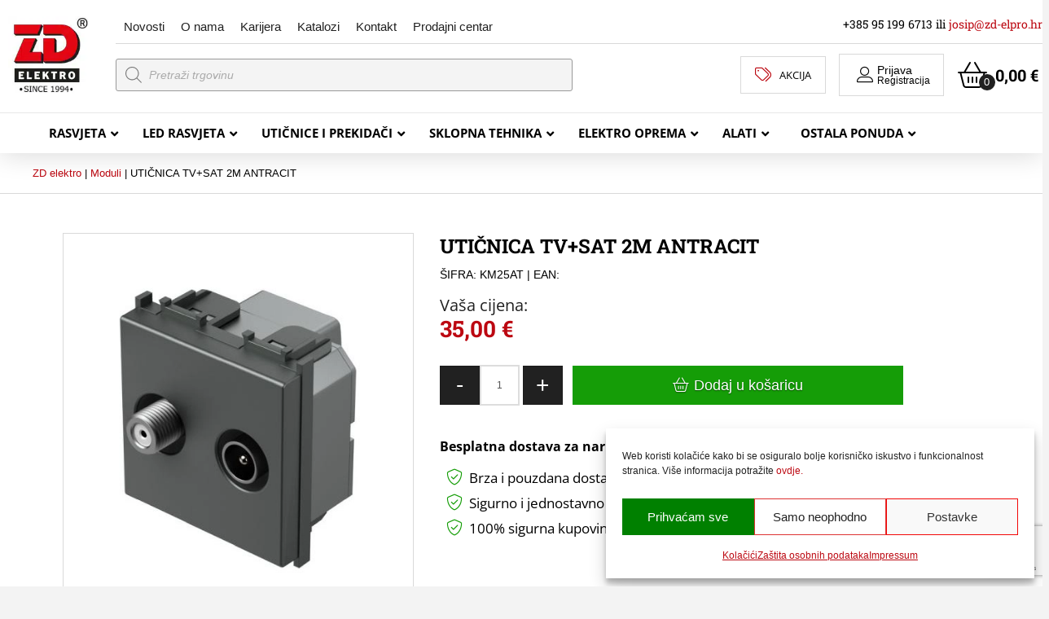

--- FILE ---
content_type: text/html; charset=UTF-8
request_url: https://zd-elpro.hr/proizvod/uticnica-tvsat-2m-antracit/
body_size: 100770
content:
<!DOCTYPE html>
<html class="no-js" lang="hr" prefix="og: https://ogp.me/ns#">
<head>
<meta charset="UTF-8">
<meta name="viewport" content="width=device-width, initial-scale=1.0">
<link rel="pingback" href="https://zd-elpro.hr/xmlrpc.php">
	<style></style>
	
<!-- Search Engine Optimization by Rank Math - https://rankmath.com/ -->
<title>UTIČNICA TV+SAT 2M ANTRACIT - ZD elektropromet</title>
<link data-rocket-preload as="style" href="https://fonts.googleapis.com/css?family=Open%20Sans%3A400%2C400i%2C700%2C700i%7CRoboto%20Slab%3A400%2C400i%2C700%2C700i&#038;subset=latin%2Clatin-ext&#038;display=swap" rel="preload">
<link href="https://fonts.googleapis.com/css?family=Open%20Sans%3A400%2C400i%2C700%2C700i%7CRoboto%20Slab%3A400%2C400i%2C700%2C700i&#038;subset=latin%2Clatin-ext&#038;display=swap" media="print" onload="this.media=&#039;all&#039;" rel="stylesheet">
<style id="wpr-usedcss">img:is([sizes=auto i],[sizes^="auto," i]){contain-intrinsic-size:3000px 1500px}.slide .ui-corner-all{border-bottom-right-radius:4px}.slide .ui-corner-all{border-bottom-left-radius:4px}.slide .ui-corner-all{border-top-right-radius:4px}.slide .ui-corner-all{border-top-left-radius:4px}.slide .ui-widget-content{background:#fff;border:1px solid #aaa;color:#222}body{transition:margin-left .2s}.berocket_ajax_filters_toggle.icon-theme-2.active b:after,.berocket_ajax_filters_toggle.icon-theme-2.active b:before,.berocket_ajax_filters_toggle.icon-theme-3.active b,.berocket_ajax_filters_toggle.icon-theme-3.active b:after,.berocket_ajax_filters_toggle.icon-theme-3.active b:before,.berocket_ajax_filters_toggle.icon-theme-4.active b,.berocket_ajax_filters_toggle.icon-theme-4.active b:after,.berocket_ajax_filters_toggle.icon-theme-4.active b:before,.berocket_ajax_filters_toggle.icon-theme-5.active s,.berocket_ajax_filters_toggle.icon-theme-5.active s:after,.berocket_ajax_filters_toggle.icon-theme-5.active s:before,.berocket_ajax_filters_toggle.icon-theme-6.active s,.berocket_ajax_filters_toggle.icon-theme-6.active s:after,.berocket_ajax_filters_toggle.icon-theme-6.active s:before{display:none}.berocket_ajax_filters_toggle *{box-sizing:border-box!important}.berocket_ajax_filters_toggle:focus,.berocket_ajax_filters_toggle:hover{text-decoration:none}.berocket_ajax_filters_toggle.active i,.berocket_ajax_filters_toggle.active i:after,.berocket_ajax_filters_toggle.active i:before,.berocket_ajax_filters_toggle:hover i,.berocket_ajax_filters_toggle:hover i:after,.berocket_ajax_filters_toggle:hover i:before{background:#2a2a2a}.berocket_ajax_filters_toggle:hover i:before{width:14px}.berocket_ajax_filters_toggle:hover i:after{width:11px}.berocket_ajax_filters_toggle.active i{background-color:transparent!important}.berocket_ajax_filters_toggle.active i:before{transform:rotate(45deg);width:17px;top:0}.berocket_ajax_filters_toggle.active i:after{transform:rotate(135deg);width:17px;top:0}.berocket_ajax_filters_toggle span{width:25px;height:25px;left:-10px}.berocket_ajax_filters_toggle span i,.berocket_ajax_filters_toggle span i:after,.berocket_ajax_filters_toggle span i:before{box-sizing:border-box!important;top:18px;width:17px;height:2px;background:#ababab;display:block;transition:all .2s;content:'';position:absolute;left:0}.berocket_ajax_filters_toggle span i:before{top:-6px}.berocket_ajax_filters_toggle span i:after{top:6px}.berocket_ajax_filters_toggle span b,.berocket_ajax_filters_toggle span s{position:absolute;display:block;top:0;left:0}.berocket_ajax_filters_toggle span b:after,.berocket_ajax_filters_toggle span b:before,.berocket_ajax_filters_toggle span s:after,.berocket_ajax_filters_toggle span s:before,.berocket_ajax_filters_toggle span:after,.berocket_ajax_filters_toggle span:before{content:'';display:block;position:absolute;top:0;left:0;z-index:100;box-sizing:border-box!important}.berocket_ajax_filters_toggle.icon-theme-1 span i{width:11px;left:4px}.berocket_ajax_filters_toggle.icon-theme-1 span i:after{width:3px;left:4px}.berocket_ajax_filters_toggle.icon-theme-1 span i:before{width:19px;left:-4px}.berocket_ajax_filters_toggle.icon-theme-1.active span i:before{transform:rotate(45deg);width:17px;top:0;left:-4px}.berocket_ajax_filters_toggle.icon-theme-1.active span i:after{transform:rotate(135deg);width:17px;bottom:0;left:-4px}.berocket_ajax_filters_toggle.icon-theme-2.active i:before,.berocket_ajax_filters_toggle.icon-theme-3.active i:before{transform:rotate(45deg)}.berocket_ajax_filters_toggle.icon-theme-2 span{margin-left:-3px}.berocket_ajax_filters_toggle.icon-theme-2 span,.berocket_ajax_filters_toggle.icon-theme-2 span:after,.berocket_ajax_filters_toggle.icon-theme-2 span:before{background:0 0!important}.berocket_ajax_filters_toggle.icon-theme-2 span i{top:18px;width:17px;height:0;background:0 0;z-index:20}.berocket_ajax_filters_toggle.icon-theme-2 span i:after,.berocket_ajax_filters_toggle.icon-theme-2 span i:before{height:2px;width:26px;background-color:#ababab;position:absolute;left:0}.berocket_ajax_filters_toggle.icon-theme-2 span i:before{top:-5px}.berocket_ajax_filters_toggle.icon-theme-2 span i:after{top:5px}.berocket_ajax_filters_toggle.icon-theme-2 span b{background-color:transparent;z-index:21;top:18px}.berocket_ajax_filters_toggle.icon-theme-2 span b:after,.berocket_ajax_filters_toggle.icon-theme-2 span b:before{height:10px;width:10px;border:2px solid #ababab;position:absolute;border-radius:50%;background-color:#fff}.berocket_ajax_filters_toggle.icon-theme-2 span b:before{top:-9px;left:2px}.berocket_ajax_filters_toggle.icon-theme-2 span b:after{top:1px;left:14px}.berocket_ajax_filters_toggle.icon-theme-2.active i:after,.berocket_ajax_filters_toggle.icon-theme-2.active i:before{width:17px;top:0;left:3px}.berocket_ajax_filters_toggle.icon-theme-2.active i:after{transform:rotate(135deg)}.berocket_ajax_filters_toggle.icon-theme-2:hover i:after,.berocket_ajax_filters_toggle.icon-theme-2:hover i:before{background-color:#2a2a2a}.berocket_ajax_filters_toggle.icon-theme-2:hover b:after,.berocket_ajax_filters_toggle.icon-theme-2:hover b:before{border-color:#2a2a2a}.berocket_ajax_filters_toggle.icon-theme-3 span{width:26px;margin-left:-3px}.berocket_ajax_filters_toggle.icon-theme-3 span,.berocket_ajax_filters_toggle.icon-theme-3 span:after,.berocket_ajax_filters_toggle.icon-theme-3 span:before{background:0 0!important}.berocket_ajax_filters_toggle.icon-theme-3 span i,.berocket_ajax_filters_toggle.icon-theme-3 span i:after,.berocket_ajax_filters_toggle.icon-theme-3 span i:before{width:100%;left:0}.berocket_ajax_filters_toggle.icon-theme-3 span i:before{top:-9px}.berocket_ajax_filters_toggle.icon-theme-3 span i:after{top:9px}.berocket_ajax_filters_toggle.icon-theme-3 span b{top:14px;left:2px}.berocket_ajax_filters_toggle.icon-theme-3 span b,.berocket_ajax_filters_toggle.icon-theme-3 span b:after,.berocket_ajax_filters_toggle.icon-theme-3 span b:before{height:10px;width:10px;border:2px solid #ababab;border-radius:50%;background-color:#fff}.berocket_ajax_filters_toggle.icon-theme-3 span b:after,.berocket_ajax_filters_toggle.icon-theme-3 span b:before{left:10px;position:absolute;content:'';top:7px}.berocket_ajax_filters_toggle.icon-theme-3 span b:after{top:-11px}.berocket_ajax_filters_toggle.icon-theme-3.active i{background-color:transparent}.berocket_ajax_filters_toggle.icon-theme-3.active i:after,.berocket_ajax_filters_toggle.icon-theme-3.active i:before{width:17px;top:0;left:3px}.berocket_ajax_filters_toggle.icon-theme-3.active i:after{transform:rotate(135deg)}.berocket_ajax_filters_toggle.icon-theme-4.active i:before,.berocket_ajax_filters_toggle.icon-theme-5.active b:before,.berocket_ajax_filters_toggle.icon-theme-6.active b:before{transform:rotate(45deg)}.berocket_ajax_filters_toggle.icon-theme-3:hover i,.berocket_ajax_filters_toggle.icon-theme-3:hover i:after,.berocket_ajax_filters_toggle.icon-theme-3:hover i:before{background-color:#2a2a2a}.berocket_ajax_filters_toggle.icon-theme-3:hover b,.berocket_ajax_filters_toggle.icon-theme-3:hover b:after,.berocket_ajax_filters_toggle.icon-theme-3:hover b:before{border-color:#2a2a2a}.berocket_ajax_filters_toggle.icon-theme-4 span{width:26px;margin-left:-3px}.berocket_ajax_filters_toggle.icon-theme-4 span,.berocket_ajax_filters_toggle.icon-theme-4 span:after,.berocket_ajax_filters_toggle.icon-theme-4 span:before{background:0 0!important}.berocket_ajax_filters_toggle.icon-theme-4.active i{background-color:transparent}.berocket_ajax_filters_toggle.icon-theme-4 span i,.berocket_ajax_filters_toggle.icon-theme-4 span i:after,.berocket_ajax_filters_toggle.icon-theme-4 span i:before{width:100%;left:0}.berocket_ajax_filters_toggle.icon-theme-4 span i:before{top:-9px}.berocket_ajax_filters_toggle.icon-theme-4 span i:after{top:9px}.berocket_ajax_filters_toggle.icon-theme-4 span b{top:15px;left:16px}.berocket_ajax_filters_toggle.icon-theme-4 span b,.berocket_ajax_filters_toggle.icon-theme-4 span b:after,.berocket_ajax_filters_toggle.icon-theme-4 span b:before{height:8px;width:8px;border-radius:50%;border:4px solid #ababab;box-sizing:content-box;position:absolute}.berocket_ajax_filters_toggle.icon-theme-4 span b:before{content:'';top:-13px;left:-10px}.berocket_ajax_filters_toggle.icon-theme-4 span b:after{content:'';top:5px;left:-18px}.berocket_ajax_filters_toggle.icon-theme-4:hover i,.berocket_ajax_filters_toggle.icon-theme-4:hover i:after,.berocket_ajax_filters_toggle.icon-theme-4:hover i:before,.berocket_ajax_filters_toggle.icon-theme-5:hover b,.berocket_ajax_filters_toggle.icon-theme-5:hover b:after,.berocket_ajax_filters_toggle.icon-theme-5:hover b:before,.berocket_ajax_filters_toggle.icon-theme-5:hover s,.berocket_ajax_filters_toggle.icon-theme-5:hover s:after,.berocket_ajax_filters_toggle.icon-theme-5:hover s:before{background-color:#2a2a2a}.berocket_ajax_filters_toggle.icon-theme-4.active i:after,.berocket_ajax_filters_toggle.icon-theme-4.active i:before{width:17px;top:0;left:3px}.berocket_ajax_filters_toggle.icon-theme-4.active i:after{transform:rotate(135deg)}.berocket_ajax_filters_toggle.icon-theme-4:hover b,.berocket_ajax_filters_toggle.icon-theme-4:hover b:after,.berocket_ajax_filters_toggle.icon-theme-4:hover b:before{border-color:#2a2a2a}.berocket_ajax_filters_toggle.icon-theme-4.theme-5 span b,.berocket_ajax_filters_toggle.icon-theme-4.theme-5 span b:after,.berocket_ajax_filters_toggle.icon-theme-4.theme-5 span b:before{border-color:#fff}.berocket_ajax_filters_toggle.icon-theme-5 span{margin-left:-3px}.berocket_ajax_filters_toggle.icon-theme-5 span,.berocket_ajax_filters_toggle.icon-theme-5 span i,.berocket_ajax_filters_toggle.icon-theme-5 span i:after,.berocket_ajax_filters_toggle.icon-theme-5 span i:before,.berocket_ajax_filters_toggle.icon-theme-5 span:after,.berocket_ajax_filters_toggle.icon-theme-5 span:before{background:0 0!important}.berocket_ajax_filters_toggle.icon-theme-5 span b,.berocket_ajax_filters_toggle.icon-theme-5 span b:after,.berocket_ajax_filters_toggle.icon-theme-5 span b:before,.berocket_ajax_filters_toggle.icon-theme-5 span s,.berocket_ajax_filters_toggle.icon-theme-5 span s:after,.berocket_ajax_filters_toggle.icon-theme-5 span s:before{border:2px solid #383b40;border-radius:50%;background-color:#fff;width:6px;height:6px;top:8px;bottom:auto}.berocket_ajax_filters_toggle.icon-theme-5 span b:before{left:7px;top:-2px}.berocket_ajax_filters_toggle.icon-theme-5 span b:after{left:17px;top:-2px}.berocket_ajax_filters_toggle.icon-theme-5 span s{left:4px;top:16px}.berocket_ajax_filters_toggle.icon-theme-5 span s:before{top:-2px;left:8px}.berocket_ajax_filters_toggle.icon-theme-5 span s:after{top:6px;left:3px}.berocket_ajax_filters_toggle.icon-theme-5.active b{border:transparent;background:0 0;left:4px}.berocket_ajax_filters_toggle.icon-theme-5.active b:after,.berocket_ajax_filters_toggle.icon-theme-5.active b:before{width:17px;top:10px;border:1px solid #2a2a2a;height:0;left:0;border-radius:0}.berocket_ajax_filters_toggle.icon-theme-5.active b:after{transform:rotate(135deg)}.berocket_ajax_filters_toggle.icon-theme-5.theme-5 span b,.berocket_ajax_filters_toggle.icon-theme-5.theme-5 span s{margin-top:1px}.berocket_ajax_filters_toggle.icon-theme-5.theme-5 span b,.berocket_ajax_filters_toggle.icon-theme-5.theme-5 span b:after,.berocket_ajax_filters_toggle.icon-theme-5.theme-5 span b:before,.berocket_ajax_filters_toggle.icon-theme-5.theme-5 span s,.berocket_ajax_filters_toggle.icon-theme-5.theme-5 span s:after,.berocket_ajax_filters_toggle.icon-theme-5.theme-5 span s:before{border-color:#fff;background:0 0}.berocket_ajax_filters_toggle.icon-theme-5.theme-5.active span b{margin-top:0;border:transparent;background:0 0}.berocket_ajax_filters_toggle.icon-theme-6 span{margin-left:-3px}.berocket_ajax_filters_toggle.icon-theme-6 span,.berocket_ajax_filters_toggle.icon-theme-6 span i,.berocket_ajax_filters_toggle.icon-theme-6 span i:after,.berocket_ajax_filters_toggle.icon-theme-6 span i:before,.berocket_ajax_filters_toggle.icon-theme-6 span:after,.berocket_ajax_filters_toggle.icon-theme-6 span:before{background:0 0!important}.berocket_ajax_filters_toggle.icon-theme-6 span b,.berocket_ajax_filters_toggle.icon-theme-6 span b:after,.berocket_ajax_filters_toggle.icon-theme-6 span b:before,.berocket_ajax_filters_toggle.icon-theme-6 span s,.berocket_ajax_filters_toggle.icon-theme-6 span s:after,.berocket_ajax_filters_toggle.icon-theme-6 span s:before{border:3px solid #383b40;border-radius:50%;width:6px;height:6px;top:8px;bottom:auto}.berocket_ajax_filters_toggle.icon-theme-6 span b:before{left:6px;top:-3px}.berocket_ajax_filters_toggle.icon-theme-6 span b:after{left:16px;top:-3px}.berocket_ajax_filters_toggle.icon-theme-6 span s{left:4px;top:16px}.berocket_ajax_filters_toggle.icon-theme-6 span s:before{top:-3px;left:7px}.berocket_ajax_filters_toggle.icon-theme-6 span s:after{top:5px;left:2px}.berocket_ajax_filters_toggle.icon-theme-6:hover b,.berocket_ajax_filters_toggle.icon-theme-6:hover b:after,.berocket_ajax_filters_toggle.icon-theme-6:hover b:before,.berocket_ajax_filters_toggle.icon-theme-6:hover s,.berocket_ajax_filters_toggle.icon-theme-6:hover s:after,.berocket_ajax_filters_toggle.icon-theme-6:hover s:before{background-color:#fff}.berocket_ajax_filters_toggle.icon-theme-6.active b{border:transparent;background:0 0;left:4px}.berocket_ajax_filters_toggle.icon-theme-6.active b:after,.berocket_ajax_filters_toggle.icon-theme-6.active b:before{width:17px;top:10px;border:1px solid #2a2a2a;height:0;left:0;border-radius:0}.berocket_ajax_filters_toggle.theme-1 span,.berocket_ajax_filters_toggle.theme-2 span{left:-10px}.berocket_ajax_filters_toggle.icon-theme-6.active b:after{transform:rotate(135deg)}.berocket_ajax_filters_toggle.icon-theme-6.theme-5 span b,.berocket_ajax_filters_toggle.icon-theme-6.theme-5 span s{margin-top:1px}.berocket_ajax_filters_toggle.icon-theme-6.theme-5 span b,.berocket_ajax_filters_toggle.icon-theme-6.theme-5 span b:after,.berocket_ajax_filters_toggle.icon-theme-6.theme-5 span b:before,.berocket_ajax_filters_toggle.icon-theme-6.theme-5 span s,.berocket_ajax_filters_toggle.icon-theme-6.theme-5 span s:after,.berocket_ajax_filters_toggle.icon-theme-6.theme-5 span s:before{border-color:#fff}.berocket_ajax_filters_toggle.icon-theme-6.theme-5.active span b{margin-top:0;border:transparent;background:0 0}.berocket_ajax_filters_toggle.theme-1,.berocket_ajax_filters_toggle.theme-2{border:1px solid #ebebeb;padding:1px 0}.berocket_ajax_filters_toggle.theme-1,.berocket_ajax_filters_toggle.theme-2,.berocket_ajax_filters_toggle.theme-4{background:#fff;height:40px;line-height:32px;font-weight:400;text-align:center}.berocket_ajax_filters_toggle,.berocket_ajax_filters_toggle:focus,.berocket_ajax_filters_toggle:hover{text-decoration:none}.berocket_ajax_filters_toggle,.berocket_ajax_filters_toggle *{box-sizing:border-box!important}.berocket_ajax_filters_toggle span{position:relative;display:inline-block;z-index:20}.berocket_ajax_filters_toggle.theme-2{box-shadow:0 0 6px 0 #dedede}.berocket_ajax_filters_toggle.theme-1 span i,.berocket_ajax_filters_toggle.theme-1 span i:after,.berocket_ajax_filters_toggle.theme-1 span i:before,.berocket_ajax_filters_toggle.theme-1.active i,.berocket_ajax_filters_toggle.theme-1.active i:after,.berocket_ajax_filters_toggle.theme-1.active i:before,.berocket_ajax_filters_toggle.theme-1:hover i,.berocket_ajax_filters_toggle.theme-1:hover i:after,.berocket_ajax_filters_toggle.theme-1:hover i:before{background-color:#2a2a2a}.berocket_ajax_filters_toggle.theme-3{background:#ff4e3d;height:40px;line-height:32px;text-align:center;padding:4px 0 4px 36px;font-weight:400;color:#fff}.berocket_ajax_filters_toggle.theme-3:before{background:#d43f34;content:"";position:absolute;left:0;top:0;bottom:0;width:40px}.berocket_ajax_filters_toggle.theme-3 span{position:absolute;left:11px;top:1px}.berocket_ajax_filters_toggle.theme-3 span i,.berocket_ajax_filters_toggle.theme-3 span i:after,.berocket_ajax_filters_toggle.theme-3 span i:before,.berocket_ajax_filters_toggle.theme-3.active i,.berocket_ajax_filters_toggle.theme-3.active i:after,.berocket_ajax_filters_toggle.theme-3.active i:before,.berocket_ajax_filters_toggle.theme-3:hover i,.berocket_ajax_filters_toggle.theme-3:hover i:after,.berocket_ajax_filters_toggle.theme-3:hover i:before{background-color:#fff}.berocket_ajax_filters_toggle.theme-3 span b,.berocket_ajax_filters_toggle.theme-3 span b:after,.berocket_ajax_filters_toggle.theme-3 span b:before,.berocket_ajax_filters_toggle.theme-3 span s,.berocket_ajax_filters_toggle.theme-3 span s:after,.berocket_ajax_filters_toggle.theme-3 span s:before,.berocket_ajax_filters_toggle.theme-3.active b,.berocket_ajax_filters_toggle.theme-3.active b:after,.berocket_ajax_filters_toggle.theme-3.active b:before,.berocket_ajax_filters_toggle.theme-3.active s,.berocket_ajax_filters_toggle.theme-3.active s:after,.berocket_ajax_filters_toggle.theme-3.active s:before,.berocket_ajax_filters_toggle.theme-3:hover b,.berocket_ajax_filters_toggle.theme-3:hover b:after,.berocket_ajax_filters_toggle.theme-3:hover b:before,.berocket_ajax_filters_toggle.theme-3:hover s,.berocket_ajax_filters_toggle.theme-3:hover s:after,.berocket_ajax_filters_toggle.theme-3:hover s:before{border-color:#fff;background-color:#d43f34}.berocket_ajax_filters_toggle.theme-4{padding:4px 0;color:#79c7a5;box-shadow:0 5px 5px 0 #c7e8dbc7}.berocket_ajax_filters_toggle.theme-4 span{left:-10px}.berocket_ajax_filters_toggle.theme-4 span i,.berocket_ajax_filters_toggle.theme-4 span i:after,.berocket_ajax_filters_toggle.theme-4 span i:before{border-color:#79c7a5}.berocket_ajax_filters_toggle.theme-4:hover span i,.berocket_ajax_filters_toggle.theme-4:hover span i:after,.berocket_ajax_filters_toggle.theme-4:hover span i:before{border-color:#47b585}.berocket_ajax_filters_toggle.theme-4 span i,.berocket_ajax_filters_toggle.theme-4 span i:after,.berocket_ajax_filters_toggle.theme-4 span i:before,.berocket_ajax_filters_toggle.theme-4.active i,.berocket_ajax_filters_toggle.theme-4.active i:after,.berocket_ajax_filters_toggle.theme-4.active i:before,.berocket_ajax_filters_toggle.theme-4:hover i,.berocket_ajax_filters_toggle.theme-4:hover i:after,.berocket_ajax_filters_toggle.theme-4:hover i:before{background-color:#79c7a5}.berocket_ajax_filters_toggle.theme-4 span b,.berocket_ajax_filters_toggle.theme-4 span b:after,.berocket_ajax_filters_toggle.theme-4 span b:before,.berocket_ajax_filters_toggle.theme-4 span s,.berocket_ajax_filters_toggle.theme-4 span s:after,.berocket_ajax_filters_toggle.theme-4 span s:before,.berocket_ajax_filters_toggle.theme-4.active b,.berocket_ajax_filters_toggle.theme-4.active b:after,.berocket_ajax_filters_toggle.theme-4.active b:before,.berocket_ajax_filters_toggle.theme-4.active s,.berocket_ajax_filters_toggle.theme-4.active s:after,.berocket_ajax_filters_toggle.theme-4.active s:before,.berocket_ajax_filters_toggle.theme-4:hover b,.berocket_ajax_filters_toggle.theme-4:hover b:after,.berocket_ajax_filters_toggle.theme-4:hover b:before,.berocket_ajax_filters_toggle.theme-4:hover s,.berocket_ajax_filters_toggle.theme-4:hover s:after,.berocket_ajax_filters_toggle.theme-4:hover s:before{border-color:#79c7a5;background-color:#fff}.berocket_ajax_filters_toggle.theme-5{height:40px;line-height:32px;text-align:center;padding:4px 0;font-weight:400;color:#fff;border-radius:20px;background:#65d6d0;background:linear-gradient(90deg,#65d6d0 0,#39b4ef 56%,#2aa1f5 100%)}.berocket_ajax_filters_toggle.theme-5:before{content:'';height:34px;width:34px;position:absolute;top:3px;left:3px;border:1px solid #fff;box-sizing:border-box;border-radius:50%}.berocket_ajax_filters_toggle.theme-5 span{position:absolute;left:11px;top:1px}.berocket_ajax_filters_toggle.theme-5 span i,.berocket_ajax_filters_toggle.theme-5 span i:after,.berocket_ajax_filters_toggle.theme-5 span i:before,.berocket_ajax_filters_toggle.theme-5.active i,.berocket_ajax_filters_toggle.theme-5.active i:after,.berocket_ajax_filters_toggle.theme-5.active i:before,.berocket_ajax_filters_toggle.theme-5:hover i,.berocket_ajax_filters_toggle.theme-5:hover i:after,.berocket_ajax_filters_toggle.theme-5:hover i:before{background-color:#fff}.berocket_ajax_filters_toggle.theme-5 span b,.berocket_ajax_filters_toggle.theme-5 span b:after,.berocket_ajax_filters_toggle.theme-5 span b:before,.berocket_ajax_filters_toggle.theme-5 span s,.berocket_ajax_filters_toggle.theme-5 span s:after,.berocket_ajax_filters_toggle.theme-5 span s:before,.berocket_ajax_filters_toggle.theme-5.active b,.berocket_ajax_filters_toggle.theme-5.active b:after,.berocket_ajax_filters_toggle.theme-5.active b:before,.berocket_ajax_filters_toggle.theme-5.active s,.berocket_ajax_filters_toggle.theme-5.active s:after,.berocket_ajax_filters_toggle.theme-5.active s:before,.berocket_ajax_filters_toggle.theme-5:hover b,.berocket_ajax_filters_toggle.theme-5:hover b:after,.berocket_ajax_filters_toggle.theme-5:hover b:before,.berocket_ajax_filters_toggle.theme-5:hover s,.berocket_ajax_filters_toggle.theme-5:hover s:after,.berocket_ajax_filters_toggle.theme-5:hover s:before{border-color:#65d6d0;background-color:#fff}.berocket_ajax_filters_toggle.theme-6{height:50px;line-height:29px;text-align:center;padding:10px 0 10px 12px;font-weight:400;color:#fff;border-radius:6px;background:#ed5153;border-bottom:4px solid #e14043}.berocket_ajax_filters_toggle.theme-6 span{position:absolute;left:13px;top:5px}.berocket_ajax_filters_toggle.theme-6 span i,.berocket_ajax_filters_toggle.theme-6 span i:after,.berocket_ajax_filters_toggle.theme-6 span i:before,.berocket_ajax_filters_toggle.theme-6.active i,.berocket_ajax_filters_toggle.theme-6.active i:after,.berocket_ajax_filters_toggle.theme-6.active i:before,.berocket_ajax_filters_toggle.theme-6:hover i,.berocket_ajax_filters_toggle.theme-6:hover i:after,.berocket_ajax_filters_toggle.theme-6:hover i:before{background-color:#fff}.berocket_ajax_filters_toggle.theme-6 span b,.berocket_ajax_filters_toggle.theme-6 span b:after,.berocket_ajax_filters_toggle.theme-6 span b:before,.berocket_ajax_filters_toggle.theme-6 span s,.berocket_ajax_filters_toggle.theme-6 span s:after,.berocket_ajax_filters_toggle.theme-6 span s:before,.berocket_ajax_filters_toggle.theme-6.active b,.berocket_ajax_filters_toggle.theme-6.active b:after,.berocket_ajax_filters_toggle.theme-6.active b:before,.berocket_ajax_filters_toggle.theme-6.active s,.berocket_ajax_filters_toggle.theme-6.active s:after,.berocket_ajax_filters_toggle.theme-6.active s:before,.berocket_ajax_filters_toggle.theme-6:hover b,.berocket_ajax_filters_toggle.theme-6:hover b:after,.berocket_ajax_filters_toggle.theme-6:hover b:before,.berocket_ajax_filters_toggle.theme-6:hover s,.berocket_ajax_filters_toggle.theme-6:hover s:after,.berocket_ajax_filters_toggle.theme-6:hover s:before{border-color:#fff;background-color:#ed5153}.berocket_ajax_filters_toggle.theme-7{height:50px;line-height:29px;text-align:center;padding:10px 0 10px 44px;font-weight:400;color:#fff;border-radius:6px;background:#a39cff;border:0}.berocket_ajax_filters_toggle.theme-10,.berocket_ajax_filters_toggle.theme-8,.berocket_ajax_filters_toggle.theme-9{line-height:29px;padding:10px 0 10px 12px;font-weight:400}.berocket_ajax_filters_toggle.theme-7:after{content:"";background:#fff;top:4px;left:4px;bottom:4px;position:absolute;width:44px;display:block;z-index:10;border-radius:6px}.berocket_ajax_filters_toggle.theme-7 span{position:absolute;left:17px;top:6px}.berocket_ajax_filters_toggle.theme-8 span,.berocket_ajax_filters_toggle.theme-9 span{left:17px;top:5px;position:absolute}.berocket_ajax_filters_toggle.theme-7 span i,.berocket_ajax_filters_toggle.theme-7 span i:after,.berocket_ajax_filters_toggle.theme-7 span i:before,.berocket_ajax_filters_toggle.theme-7.active i,.berocket_ajax_filters_toggle.theme-7.active i:after,.berocket_ajax_filters_toggle.theme-7.active i:before,.berocket_ajax_filters_toggle.theme-7:hover i,.berocket_ajax_filters_toggle.theme-7:hover i:after,.berocket_ajax_filters_toggle.theme-7:hover i:before{background-color:#6d5ceb}.berocket_ajax_filters_toggle.theme-7 span b,.berocket_ajax_filters_toggle.theme-7 span b:after,.berocket_ajax_filters_toggle.theme-7 span b:before,.berocket_ajax_filters_toggle.theme-7 span s,.berocket_ajax_filters_toggle.theme-7 span s:after,.berocket_ajax_filters_toggle.theme-7 span s:before,.berocket_ajax_filters_toggle.theme-7.active b,.berocket_ajax_filters_toggle.theme-7.active b:after,.berocket_ajax_filters_toggle.theme-7.active b:before,.berocket_ajax_filters_toggle.theme-7.active s,.berocket_ajax_filters_toggle.theme-7.active s:after,.berocket_ajax_filters_toggle.theme-7.active s:before,.berocket_ajax_filters_toggle.theme-7:hover b,.berocket_ajax_filters_toggle.theme-7:hover b:after,.berocket_ajax_filters_toggle.theme-7:hover b:before,.berocket_ajax_filters_toggle.theme-7:hover s,.berocket_ajax_filters_toggle.theme-7:hover s:after,.berocket_ajax_filters_toggle.theme-7:hover s:before{border-color:#6d5ceb;background-color:#fff}.berocket_ajax_filters_toggle.theme-8{height:50px;text-align:center;color:#333;border-radius:6px;background:#fff;border:0;box-shadow:0 2px 2px 2px #ccc}.berocket_ajax_filters_toggle.theme-8 span i,.berocket_ajax_filters_toggle.theme-8 span i:after,.berocket_ajax_filters_toggle.theme-8 span i:before,.berocket_ajax_filters_toggle.theme-8.active i,.berocket_ajax_filters_toggle.theme-8.active i:after,.berocket_ajax_filters_toggle.theme-8.active i:before,.berocket_ajax_filters_toggle.theme-8:hover i,.berocket_ajax_filters_toggle.theme-8:hover i:after,.berocket_ajax_filters_toggle.theme-8:hover i:before{background-color:#333}.berocket_ajax_filters_toggle.theme-8 span b,.berocket_ajax_filters_toggle.theme-8 span b:after,.berocket_ajax_filters_toggle.theme-8 span b:before,.berocket_ajax_filters_toggle.theme-8 span s,.berocket_ajax_filters_toggle.theme-8 span s:after,.berocket_ajax_filters_toggle.theme-8 span s:before,.berocket_ajax_filters_toggle.theme-8.active b,.berocket_ajax_filters_toggle.theme-8.active b:after,.berocket_ajax_filters_toggle.theme-8.active b:before,.berocket_ajax_filters_toggle.theme-8.active s,.berocket_ajax_filters_toggle.theme-8.active s:after,.berocket_ajax_filters_toggle.theme-8.active s:before,.berocket_ajax_filters_toggle.theme-8:hover b,.berocket_ajax_filters_toggle.theme-8:hover b:after,.berocket_ajax_filters_toggle.theme-8:hover b:before,.berocket_ajax_filters_toggle.theme-8:hover s,.berocket_ajax_filters_toggle.theme-8:hover s:after,.berocket_ajax_filters_toggle.theme-8:hover s:before{border-color:#333;background-color:#fff}.berocket_ajax_filters_toggle.theme-9{height:50px;text-align:center;color:#fff;border-radius:6px;background:#4f5055;background:radial-gradient(circle,#4f5055 0,#87888d 100%);border:0}.berocket_ajax_filters_toggle.theme-10 span i,.berocket_ajax_filters_toggle.theme-10 span i:after,.berocket_ajax_filters_toggle.theme-10 span i:before,.berocket_ajax_filters_toggle.theme-10.active i,.berocket_ajax_filters_toggle.theme-10.active i:after,.berocket_ajax_filters_toggle.theme-10.active i:before,.berocket_ajax_filters_toggle.theme-10:hover i,.berocket_ajax_filters_toggle.theme-10:hover i:after,.berocket_ajax_filters_toggle.theme-10:hover i:before,.berocket_ajax_filters_toggle.theme-9 span i,.berocket_ajax_filters_toggle.theme-9 span i:after,.berocket_ajax_filters_toggle.theme-9 span i:before,.berocket_ajax_filters_toggle.theme-9.active i,.berocket_ajax_filters_toggle.theme-9.active i:after,.berocket_ajax_filters_toggle.theme-9.active i:before,.berocket_ajax_filters_toggle.theme-9:hover i,.berocket_ajax_filters_toggle.theme-9:hover i:after,.berocket_ajax_filters_toggle.theme-9:hover i:before{background-color:#fff}.berocket_ajax_filters_toggle.theme-9 span b,.berocket_ajax_filters_toggle.theme-9 span b:after,.berocket_ajax_filters_toggle.theme-9 span b:before,.berocket_ajax_filters_toggle.theme-9 span s,.berocket_ajax_filters_toggle.theme-9 span s:after,.berocket_ajax_filters_toggle.theme-9 span s:before,.berocket_ajax_filters_toggle.theme-9.active b,.berocket_ajax_filters_toggle.theme-9.active b:after,.berocket_ajax_filters_toggle.theme-9.active b:before,.berocket_ajax_filters_toggle.theme-9.active s,.berocket_ajax_filters_toggle.theme-9.active s:after,.berocket_ajax_filters_toggle.theme-9.active s:before,.berocket_ajax_filters_toggle.theme-9:hover b,.berocket_ajax_filters_toggle.theme-9:hover b:after,.berocket_ajax_filters_toggle.theme-9:hover b:before,.berocket_ajax_filters_toggle.theme-9:hover s,.berocket_ajax_filters_toggle.theme-9:hover s:after,.berocket_ajax_filters_toggle.theme-9:hover s:before{border-color:#fff;background-color:#87888d}.berocket_ajax_filters_toggle.theme-10{height:50px;text-align:center;color:#fff;border-radius:8px;background:#db0071;border:0}.berocket_ajax_filters_toggle.theme-10:after{content:"";top:50%;left:15%;right:15%;bottom:0;position:absolute;display:block;z-index:-1;border-radius:6px;box-shadow:0 0 35px 1px #db0071}.berocket_ajax_filters_toggle.theme-10 span{position:absolute;left:17px;top:5px}.berocket_ajax_filters_toggle.theme-10 span b,.berocket_ajax_filters_toggle.theme-10 span b:after,.berocket_ajax_filters_toggle.theme-10 span b:before,.berocket_ajax_filters_toggle.theme-10 span s,.berocket_ajax_filters_toggle.theme-10 span s:after,.berocket_ajax_filters_toggle.theme-10 span s:before,.berocket_ajax_filters_toggle.theme-10.active b,.berocket_ajax_filters_toggle.theme-10.active b:after,.berocket_ajax_filters_toggle.theme-10.active b:before,.berocket_ajax_filters_toggle.theme-10.active s,.berocket_ajax_filters_toggle.theme-10.active s:after,.berocket_ajax_filters_toggle.theme-10.active s:before,.berocket_ajax_filters_toggle.theme-10:hover b,.berocket_ajax_filters_toggle.theme-10:hover b:after,.berocket_ajax_filters_toggle.theme-10:hover b:before,.berocket_ajax_filters_toggle.theme-10:hover s,.berocket_ajax_filters_toggle.theme-10:hover s:after,.berocket_ajax_filters_toggle.theme-10:hover s:before{border-color:#fff;background-color:#db0071}img.emoji{display:inline!important;border:none!important;box-shadow:none!important;height:1em!important;width:1em!important;margin:0 .07em!important;vertical-align:-.1em!important;background:0 0!important;padding:0!important}:root :where(.wp-block-image figcaption){color:#555;font-size:13px;text-align:center}:where(.wp-block-group.has-background){padding:1.25em 2.375em}:root :where(.wp-block-template-part.has-background){margin-bottom:0;margin-top:0;padding:1.25em 2.375em}:root{--wp--preset--aspect-ratio--square:1;--wp--preset--aspect-ratio--4-3:4/3;--wp--preset--aspect-ratio--3-4:3/4;--wp--preset--aspect-ratio--3-2:3/2;--wp--preset--aspect-ratio--2-3:2/3;--wp--preset--aspect-ratio--16-9:16/9;--wp--preset--aspect-ratio--9-16:9/16;--wp--preset--color--black:#000000;--wp--preset--color--cyan-bluish-gray:#abb8c3;--wp--preset--color--white:#ffffff;--wp--preset--color--pale-pink:#f78da7;--wp--preset--color--vivid-red:#cf2e2e;--wp--preset--color--luminous-vivid-orange:#ff6900;--wp--preset--color--luminous-vivid-amber:#fcb900;--wp--preset--color--light-green-cyan:#7bdcb5;--wp--preset--color--vivid-green-cyan:#00d084;--wp--preset--color--pale-cyan-blue:#8ed1fc;--wp--preset--color--vivid-cyan-blue:#0693e3;--wp--preset--color--vivid-purple:#9b51e0;--wp--preset--gradient--vivid-cyan-blue-to-vivid-purple:linear-gradient(135deg,rgba(6, 147, 227, 1) 0%,rgb(155, 81, 224) 100%);--wp--preset--gradient--light-green-cyan-to-vivid-green-cyan:linear-gradient(135deg,rgb(122, 220, 180) 0%,rgb(0, 208, 130) 100%);--wp--preset--gradient--luminous-vivid-amber-to-luminous-vivid-orange:linear-gradient(135deg,rgba(252, 185, 0, 1) 0%,rgba(255, 105, 0, 1) 100%);--wp--preset--gradient--luminous-vivid-orange-to-vivid-red:linear-gradient(135deg,rgba(255, 105, 0, 1) 0%,rgb(207, 46, 46) 100%);--wp--preset--gradient--very-light-gray-to-cyan-bluish-gray:linear-gradient(135deg,rgb(238, 238, 238) 0%,rgb(169, 184, 195) 100%);--wp--preset--gradient--cool-to-warm-spectrum:linear-gradient(135deg,rgb(74, 234, 220) 0%,rgb(151, 120, 209) 20%,rgb(207, 42, 186) 40%,rgb(238, 44, 130) 60%,rgb(251, 105, 98) 80%,rgb(254, 248, 76) 100%);--wp--preset--gradient--blush-light-purple:linear-gradient(135deg,rgb(255, 206, 236) 0%,rgb(152, 150, 240) 100%);--wp--preset--gradient--blush-bordeaux:linear-gradient(135deg,rgb(254, 205, 165) 0%,rgb(254, 45, 45) 50%,rgb(107, 0, 62) 100%);--wp--preset--gradient--luminous-dusk:linear-gradient(135deg,rgb(255, 203, 112) 0%,rgb(199, 81, 192) 50%,rgb(65, 88, 208) 100%);--wp--preset--gradient--pale-ocean:linear-gradient(135deg,rgb(255, 245, 203) 0%,rgb(182, 227, 212) 50%,rgb(51, 167, 181) 100%);--wp--preset--gradient--electric-grass:linear-gradient(135deg,rgb(202, 248, 128) 0%,rgb(113, 206, 126) 100%);--wp--preset--gradient--midnight:linear-gradient(135deg,rgb(2, 3, 129) 0%,rgb(40, 116, 252) 100%);--wp--preset--font-size--small:13px;--wp--preset--font-size--medium:20px;--wp--preset--font-size--large:36px;--wp--preset--font-size--x-large:42px;--wp--preset--spacing--20:0.44rem;--wp--preset--spacing--30:0.67rem;--wp--preset--spacing--40:1rem;--wp--preset--spacing--50:1.5rem;--wp--preset--spacing--60:2.25rem;--wp--preset--spacing--70:3.38rem;--wp--preset--spacing--80:5.06rem;--wp--preset--shadow--natural:6px 6px 9px rgba(0, 0, 0, .2);--wp--preset--shadow--deep:12px 12px 50px rgba(0, 0, 0, .4);--wp--preset--shadow--sharp:6px 6px 0px rgba(0, 0, 0, .2);--wp--preset--shadow--outlined:6px 6px 0px -3px rgba(255, 255, 255, 1),6px 6px rgba(0, 0, 0, 1);--wp--preset--shadow--crisp:6px 6px 0px rgba(0, 0, 0, 1)}:where(.is-layout-flex){gap:.5em}:where(.is-layout-grid){gap:.5em}:where(.wp-block-post-template.is-layout-flex){gap:1.25em}:where(.wp-block-post-template.is-layout-grid){gap:1.25em}:where(.wp-block-columns.is-layout-flex){gap:2em}:where(.wp-block-columns.is-layout-grid){gap:2em}:root :where(.wp-block-pullquote){font-size:1.5em;line-height:1.6}@font-face{font-display:swap;font-family:'Open Sans';font-style:normal;font-weight:300;font-stretch:100%;src:url(https://dac173f8.delivery.rocketcdn.me/wp-content/uploads/fonts/d8b29a7d06f71067c797bfd586d032cf/open-sans-vietnamese-v34-normal-300.woff2?c=1669064393) format('woff2');unicode-range:U+0102-0103,U+0110-0111,U+0128-0129,U+0168-0169,U+01A0-01A1,U+01AF-01B0,U+1EA0-1EF9,U+20AB}@font-face{font-display:swap;font-family:'Open Sans';font-style:normal;font-weight:300;font-stretch:100%;src:url(https://dac173f8.delivery.rocketcdn.me/wp-content/uploads/fonts/d8b29a7d06f71067c797bfd586d032cf/open-sans-latin-ext-v34-normal-300.woff2?c=1669064393) format('woff2');unicode-range:U+0100-024F,U+0259,U+1E00-1EFF,U+2020,U+20A0-20AB,U+20AD-20CF,U+2113,U+2C60-2C7F,U+A720-A7FF}@font-face{font-display:swap;font-family:'Open Sans';font-style:normal;font-weight:300;font-stretch:100%;src:url(https://dac173f8.delivery.rocketcdn.me/wp-content/uploads/fonts/d8b29a7d06f71067c797bfd586d032cf/open-sans-latin-v34-normal-300.woff2?c=1669064393) format('woff2');unicode-range:U+0000-00FF,U+0131,U+0152-0153,U+02BB-02BC,U+02C6,U+02DA,U+02DC,U+2000-206F,U+2074,U+20AC,U+2122,U+2191,U+2193,U+2212,U+2215,U+FEFF,U+FFFD}@font-face{font-display:swap;font-family:'Open Sans';font-style:normal;font-weight:400;font-stretch:100%;src:url(https://dac173f8.delivery.rocketcdn.me/wp-content/uploads/fonts/d8b29a7d06f71067c797bfd586d032cf/open-sans-vietnamese-v34-normal-300.woff2?c=1669064393) format('woff2');unicode-range:U+0102-0103,U+0110-0111,U+0128-0129,U+0168-0169,U+01A0-01A1,U+01AF-01B0,U+1EA0-1EF9,U+20AB}@font-face{font-display:swap;font-family:'Open Sans';font-style:normal;font-weight:400;font-stretch:100%;src:url(https://dac173f8.delivery.rocketcdn.me/wp-content/uploads/fonts/d8b29a7d06f71067c797bfd586d032cf/open-sans-latin-ext-v34-normal-300.woff2?c=1669064393) format('woff2');unicode-range:U+0100-024F,U+0259,U+1E00-1EFF,U+2020,U+20A0-20AB,U+20AD-20CF,U+2113,U+2C60-2C7F,U+A720-A7FF}@font-face{font-display:swap;font-family:'Open Sans';font-style:normal;font-weight:400;font-stretch:100%;src:url(https://dac173f8.delivery.rocketcdn.me/wp-content/uploads/fonts/d8b29a7d06f71067c797bfd586d032cf/open-sans-latin-v34-normal-300.woff2?c=1669064393) format('woff2');unicode-range:U+0000-00FF,U+0131,U+0152-0153,U+02BB-02BC,U+02C6,U+02DA,U+02DC,U+2000-206F,U+2074,U+20AC,U+2122,U+2191,U+2193,U+2212,U+2215,U+FEFF,U+FFFD}@font-face{font-display:swap;font-family:'Open Sans';font-style:normal;font-weight:700;font-stretch:100%;src:url(https://dac173f8.delivery.rocketcdn.me/wp-content/uploads/fonts/d8b29a7d06f71067c797bfd586d032cf/open-sans-vietnamese-v34-normal-300.woff2?c=1669064393) format('woff2');unicode-range:U+0102-0103,U+0110-0111,U+0128-0129,U+0168-0169,U+01A0-01A1,U+01AF-01B0,U+1EA0-1EF9,U+20AB}@font-face{font-display:swap;font-family:'Open Sans';font-style:normal;font-weight:700;font-stretch:100%;src:url(https://dac173f8.delivery.rocketcdn.me/wp-content/uploads/fonts/d8b29a7d06f71067c797bfd586d032cf/open-sans-latin-ext-v34-normal-300.woff2?c=1669064393) format('woff2');unicode-range:U+0100-024F,U+0259,U+1E00-1EFF,U+2020,U+20A0-20AB,U+20AD-20CF,U+2113,U+2C60-2C7F,U+A720-A7FF}@font-face{font-display:swap;font-family:'Open Sans';font-style:normal;font-weight:700;font-stretch:100%;src:url(https://dac173f8.delivery.rocketcdn.me/wp-content/uploads/fonts/d8b29a7d06f71067c797bfd586d032cf/open-sans-latin-v34-normal-300.woff2?c=1669064393) format('woff2');unicode-range:U+0000-00FF,U+0131,U+0152-0153,U+02BB-02BC,U+02C6,U+02DA,U+02DC,U+2000-206F,U+2074,U+20AC,U+2122,U+2191,U+2193,U+2212,U+2215,U+FEFF,U+FFFD}.woocommerce img.pswp__img,.woocommerce-page img.pswp__img{max-width:none}button.pswp__button{box-shadow:none!important;background-image:url(https://dac173f8.delivery.rocketcdn.me/wp-content/plugins/woocommerce/assets/css/photoswipe/default-skin/default-skin.png)!important}button.pswp__button,button.pswp__button--arrow--left::before,button.pswp__button--arrow--right::before,button.pswp__button:hover{background-color:transparent!important}button.pswp__button--arrow--left,button.pswp__button--arrow--left:hover,button.pswp__button--arrow--right,button.pswp__button--arrow--right:hover{background-image:none!important}button.pswp__button--close:hover{background-position:0 -44px}button.pswp__button--zoom:hover{background-position:-88px 0}.pswp{display:none;position:absolute;width:100%;height:100%;left:0;top:0;overflow:hidden;-ms-touch-action:none;touch-action:none;z-index:1500;-webkit-text-size-adjust:100%;-webkit-backface-visibility:hidden;outline:0}.pswp *{-webkit-box-sizing:border-box;box-sizing:border-box}.pswp img{max-width:none}.pswp--animate_opacity{opacity:.001;will-change:opacity;-webkit-transition:opacity 333ms cubic-bezier(.4,0,.22,1);transition:opacity 333ms cubic-bezier(.4,0,.22,1)}.pswp--open{display:block}.pswp--zoom-allowed .pswp__img{cursor:-webkit-zoom-in;cursor:-moz-zoom-in;cursor:zoom-in}.pswp--zoomed-in .pswp__img{cursor:-webkit-grab;cursor:-moz-grab;cursor:grab}.pswp--dragging .pswp__img{cursor:-webkit-grabbing;cursor:-moz-grabbing;cursor:grabbing}.pswp__bg{position:absolute;left:0;top:0;width:100%;height:100%;background:#000;opacity:0;-webkit-transform:translateZ(0);transform:translateZ(0);-webkit-backface-visibility:hidden;will-change:opacity}.pswp__scroll-wrap{position:absolute;left:0;top:0;width:100%;height:100%;overflow:hidden}.pswp__container,.pswp__zoom-wrap{-ms-touch-action:none;touch-action:none;position:absolute;left:0;right:0;top:0;bottom:0}.pswp__container,.pswp__img{-webkit-user-select:none;-moz-user-select:none;-ms-user-select:none;user-select:none;-webkit-tap-highlight-color:transparent;-webkit-touch-callout:none}.pswp__zoom-wrap{position:absolute;width:100%;-webkit-transform-origin:left top;-ms-transform-origin:left top;transform-origin:left top;-webkit-transition:-webkit-transform 333ms cubic-bezier(.4,0,.22,1);transition:transform 333ms cubic-bezier(.4,0,.22,1)}.pswp__bg{will-change:opacity;-webkit-transition:opacity 333ms cubic-bezier(.4,0,.22,1);transition:opacity 333ms cubic-bezier(.4,0,.22,1)}.pswp--animated-in .pswp__bg,.pswp--animated-in .pswp__zoom-wrap{-webkit-transition:none;transition:none}.pswp__container,.pswp__zoom-wrap{-webkit-backface-visibility:hidden}.pswp__item{position:absolute;left:0;right:0;top:0;bottom:0;overflow:hidden}.pswp__img{position:absolute;width:auto;height:auto;top:0;left:0}.pswp__img--placeholder{-webkit-backface-visibility:hidden}.pswp__img--placeholder--blank{background:#222}.pswp--ie .pswp__img{width:100%!important;height:auto!important;left:0;top:0}.pswp__error-msg{position:absolute;left:0;top:50%;width:100%;text-align:center;font-size:14px;line-height:16px;margin-top:-8px;color:#ccc}.pswp__error-msg a{color:#ccc;text-decoration:underline}.pswp__button{width:44px;height:44px;position:relative;background:0 0;cursor:pointer;overflow:visible;-webkit-appearance:none;display:block;border:0;padding:0;margin:0;float:left;opacity:.75;-webkit-transition:opacity .2s;transition:opacity .2s;-webkit-box-shadow:none;box-shadow:none}.pswp__button:focus,.pswp__button:hover{opacity:1}.pswp__button:active{outline:0;opacity:.9}.pswp__button::-moz-focus-inner{padding:0;border:0}.pswp__ui--over-close .pswp__button--close{opacity:1}.pswp__button,.pswp__button--arrow--left:before,.pswp__button--arrow--right:before{background:url(https://dac173f8.delivery.rocketcdn.me/wp-content/plugins/woocommerce/assets/css/photoswipe/default-skin/default-skin.png) no-repeat;background-size:264px 88px;width:44px;height:44px}@media (-webkit-min-device-pixel-ratio:1.1),(-webkit-min-device-pixel-ratio:1.09375),(min-resolution:105dpi),(min-resolution:1.1dppx){.pswp--svg .pswp__button,.pswp--svg .pswp__button--arrow--left:before,.pswp--svg .pswp__button--arrow--right:before{background-image:url(https://dac173f8.delivery.rocketcdn.me/wp-content/plugins/woocommerce/assets/css/photoswipe/default-skin/default-skin.svg)}.pswp--svg .pswp__button--arrow--left,.pswp--svg .pswp__button--arrow--right{background:0 0}}.pswp__button--close{background-position:0 -44px}.pswp__button--share{background-position:-44px -44px}.pswp__button--fs{display:none}.pswp--supports-fs .pswp__button--fs{display:block}.pswp--fs .pswp__button--fs{background-position:-44px 0}.pswp__button--zoom{display:none;background-position:-88px 0}.pswp--zoom-allowed .pswp__button--zoom{display:block}.pswp--zoomed-in .pswp__button--zoom{background-position:-132px 0}.pswp--touch .pswp__button--arrow--left,.pswp--touch .pswp__button--arrow--right{visibility:hidden}.pswp__button--arrow--left,.pswp__button--arrow--right{background:0 0;top:50%;margin-top:-50px;width:70px;height:100px;position:absolute}.pswp__button--arrow--left{left:0}.pswp__button--arrow--right{right:0}.pswp__button--arrow--left:before,.pswp__button--arrow--right:before{content:'';top:35px;background-color:rgba(0,0,0,.3);height:30px;width:32px;position:absolute}.pswp__button--arrow--left:before{left:6px;background-position:-138px -44px}.pswp__button--arrow--right:before{right:6px;background-position:-94px -44px}.pswp__counter,.pswp__share-modal{-webkit-user-select:none;-moz-user-select:none;-ms-user-select:none;user-select:none}.pswp__share-modal{display:block;background:rgba(0,0,0,.5);width:100%;height:100%;top:0;left:0;padding:10px;position:absolute;z-index:1600;opacity:0;-webkit-transition:opacity .25s ease-out;transition:opacity .25s ease-out;-webkit-backface-visibility:hidden;will-change:opacity}.pswp__share-modal--hidden{display:none}.pswp__share-tooltip{z-index:1620;position:absolute;background:#fff;top:56px;border-radius:2px;display:block;width:auto;right:44px;-webkit-box-shadow:0 2px 5px rgba(0,0,0,.25);box-shadow:0 2px 5px rgba(0,0,0,.25);-webkit-transform:translateY(6px);-ms-transform:translateY(6px);transform:translateY(6px);-webkit-transition:-webkit-transform .25s;transition:transform .25s;-webkit-backface-visibility:hidden;will-change:transform}.pswp__share-tooltip a{display:block;padding:8px 12px;color:#000;text-decoration:none;font-size:14px;line-height:18px}.pswp__share-tooltip a:hover{text-decoration:none;color:#000}.pswp__share-tooltip a:first-child{border-radius:2px 2px 0 0}.pswp__share-tooltip a:last-child{border-radius:0 0 2px 2px}.pswp__share-modal--fade-in{opacity:1}.pswp__share-modal--fade-in .pswp__share-tooltip{-webkit-transform:translateY(0);-ms-transform:translateY(0);transform:translateY(0)}.pswp--touch .pswp__share-tooltip a{padding:16px 12px}.pswp__counter{position:relative;left:0;top:0;height:44px;font-size:13px;line-height:44px;color:#fff;opacity:.75;padding:0 10px;margin-inline-end:auto}.pswp__caption{position:absolute;left:0;bottom:0;width:100%;min-height:44px}.pswp__caption small{font-size:11px;color:#bbb}.pswp__caption__center{text-align:left;max-width:420px;margin:0 auto;font-size:13px;padding:10px;line-height:20px;color:#ccc}.pswp__caption--empty{display:none}.pswp__caption--fake{visibility:hidden}.pswp__preloader{width:44px;height:44px;position:absolute;top:0;left:50%;margin-left:-22px;opacity:0;-webkit-transition:opacity .25s ease-out;transition:opacity .25s ease-out;will-change:opacity;direction:ltr}.pswp__preloader__icn{width:20px;height:20px;margin:12px}.pswp__preloader--active{opacity:1}.pswp__preloader--active .pswp__preloader__icn{background:url(https://dac173f8.delivery.rocketcdn.me/wp-content/plugins/woocommerce/assets/css/photoswipe/default-skin/preloader.gif) no-repeat}.pswp--css_animation .pswp__preloader--active{opacity:1}.pswp--css_animation .pswp__preloader--active .pswp__preloader__icn{-webkit-animation:.5s linear infinite clockwise;animation:.5s linear infinite clockwise}.pswp--css_animation .pswp__preloader--active .pswp__preloader__donut{-webkit-animation:1s cubic-bezier(.4,0,.22,1) infinite donut-rotate;animation:1s cubic-bezier(.4,0,.22,1) infinite donut-rotate}.pswp--css_animation .pswp__preloader__icn{background:0 0;opacity:.75;width:14px;height:14px;position:absolute;left:15px;top:15px;margin:0}.pswp--css_animation .pswp__preloader__cut{position:relative;width:7px;height:14px;overflow:hidden}.pswp--css_animation .pswp__preloader__donut{-webkit-box-sizing:border-box;box-sizing:border-box;width:14px;height:14px;border:2px solid #fff;border-radius:50%;border-left-color:transparent;border-bottom-color:transparent;position:absolute;top:0;left:0;background:0 0;margin:0}@media screen and (max-width:1024px){.pswp__preloader{position:relative;left:auto;top:auto;margin:0;float:right}}@-webkit-keyframes clockwise{0%{-webkit-transform:rotate(0);transform:rotate(0)}100%{-webkit-transform:rotate(360deg);transform:rotate(360deg)}}@keyframes clockwise{0%{-webkit-transform:rotate(0);transform:rotate(0)}100%{-webkit-transform:rotate(360deg);transform:rotate(360deg)}}@-webkit-keyframes donut-rotate{0%{-webkit-transform:rotate(0);transform:rotate(0)}50%{-webkit-transform:rotate(-140deg);transform:rotate(-140deg)}100%{-webkit-transform:rotate(0);transform:rotate(0)}}@keyframes donut-rotate{0%{-webkit-transform:rotate(0);transform:rotate(0)}50%{-webkit-transform:rotate(-140deg);transform:rotate(-140deg)}100%{-webkit-transform:rotate(0);transform:rotate(0)}}.pswp__ui{-webkit-font-smoothing:auto;visibility:visible;opacity:1;z-index:1550}.pswp__top-bar{position:absolute;left:0;top:0;height:44px;width:100%;display:flex;justify-content:flex-end}.pswp--has_mouse .pswp__button--arrow--left,.pswp--has_mouse .pswp__button--arrow--right,.pswp__caption,.pswp__top-bar{-webkit-backface-visibility:hidden;will-change:opacity;-webkit-transition:opacity 333ms cubic-bezier(.4,0,.22,1);transition:opacity 333ms cubic-bezier(.4,0,.22,1)}.pswp--has_mouse .pswp__button--arrow--left,.pswp--has_mouse .pswp__button--arrow--right{visibility:visible}.pswp__caption,.pswp__top-bar{background-color:rgba(0,0,0,.5)}.pswp__ui--fit .pswp__caption,.pswp__ui--fit .pswp__top-bar{background-color:rgba(0,0,0,.3)}.pswp__ui--idle .pswp__top-bar{opacity:0}.pswp__ui--idle .pswp__button--arrow--left,.pswp__ui--idle .pswp__button--arrow--right{opacity:0}.pswp__ui--hidden .pswp__button--arrow--left,.pswp__ui--hidden .pswp__button--arrow--right,.pswp__ui--hidden .pswp__caption,.pswp__ui--hidden .pswp__top-bar{opacity:.001}.pswp__ui--one-slide .pswp__button--arrow--left,.pswp__ui--one-slide .pswp__button--arrow--right,.pswp__ui--one-slide .pswp__counter{display:none}.pswp__element--disabled{display:none!important}.pswp--minimal--dark .pswp__top-bar{background:0 0}.woocommerce form .form-row .required{visibility:visible}.cmplz-blocked-content-notice{display:none}.cmplz-optin .cmplz-blocked-content-container .cmplz-blocked-content-notice,.cmplz-optin .cmplz-wp-video .cmplz-blocked-content-notice{display:block}.cmplz-blocked-content-container,.cmplz-wp-video{animation-name:cmplz-fadein;animation-duration:.6s;background:#fff;border:0;border-radius:3px;box-shadow:0 0 1px 0 rgba(0,0,0,.5),0 1px 10px 0 rgba(0,0,0,.15);display:flex;justify-content:center;align-items:center;background-repeat:no-repeat!important;background-size:cover!important;height:inherit;position:relative}.cmplz-blocked-content-container iframe,.cmplz-wp-video iframe{visibility:hidden;max-height:100%;border:0!important}.cmplz-blocked-content-container .cmplz-blocked-content-notice,.cmplz-wp-video .cmplz-blocked-content-notice{white-space:normal;text-transform:initial;position:absolute!important;width:100%;top:50%;left:50%;transform:translate(-50%,-50%);max-width:300px;font-size:14px;padding:10px;background-color:rgba(0,0,0,.5);color:#fff;text-align:center;z-index:98;line-height:23px}.cmplz-blocked-content-container .cmplz-blocked-content-notice .cmplz-links,.cmplz-wp-video .cmplz-blocked-content-notice .cmplz-links{display:block;margin-bottom:10px}.cmplz-blocked-content-container .cmplz-blocked-content-notice .cmplz-links a,.cmplz-wp-video .cmplz-blocked-content-notice .cmplz-links a{color:#fff}.cmplz-blocked-content-container div div{display:none}.cmplz-wp-video .cmplz-placeholder-element{width:100%;height:inherit}@keyframes cmplz-fadein{from{opacity:0}to{opacity:1}}.dgwt-wcas-block-scroll{overflow:hidden}.dgwt-wcas-search-wrapp{position:relative;line-height:100%;display:block;color:#444;min-width:230px;width:100%;text-align:left;margin:0 auto;-webkit-box-sizing:border-box;-moz-box-sizing:border-box;box-sizing:border-box}.dgwt-wcas-tpd-image img{margin:0 15px 0 0!important}.dgwt-wcas-preloader-wrapp img{margin:10px auto 0;display:block;max-width:200px}.dgwt-wcas-preloader-wrapp img.dgwt-wcas-placeholder-preloader{display:block;width:100%;height:auto;max-width:300px;margin:0}.dgwt-wcas-suggestions-wrapp{background:#fff;border:1px solid #ddd;border-top:none;padding:0;margin:0;-webkit-box-sizing:border-box;-moz-box-sizing:border-box;box-sizing:border-box;overflow-y:auto}.dgwt-wcas-details-wrapp *,.dgwt-wcas-search-wrapp *,.dgwt-wcas-suggestions-wrapp *{-webkit-box-sizing:border-box;-moz-box-sizing:border-box;box-sizing:border-box}.dgwt-wcas-details-wrapp a:focus,.dgwt-wcas-suggestions-wrapp a:focus{outline:0}.dgwt-wcas-suggestions-wrapp.dgwt-wcas-suggestions-wrapp--top{border:1px solid #ddd;border-bottom:none}.dgwt-wcas-is-detail-box .dgwt-wcas-suggestions-wrapp{max-width:550px}.dgwt-wcas-full-width.dgwt-wcas-is-detail-box .dgwt-wcas-suggestion{padding:8px 15px}.dgwt-wcas-details-left .dgwt-wcas-suggestions-wrapp{border-radius:0 0 5px;border-left-color:#eee}.dgwt-wcas-details-right .dgwt-wcas-suggestions-wrapp{border-radius:0 0 0 5px;border-right-color:#eee}.dgwt-wcas-suggestion{cursor:pointer;font-size:12px;line-height:110%;text-align:left;padding:7px 10px;position:relative;border-bottom:1px solid #dfdfdf;display:flex;flex-direction:row;justify-content:space-between;align-items:center;resize:vertical;width:100%;transition:none!important}.dgwt-wcas-suggestion-nores{font-size:15px;line-height:157%;padding:15px;width:100%}.dgwt-wcas-suggestion-nores p{padding:0;margin:0 0 10px;font-size:18px}.dgwt-wcas-suggestion-nores ol,.dgwt-wcas-suggestion-nores ul{padding:0 0 0 30px;margin:0}.dgwt-wcas-suggestion-nores ul li{list-style:disc}.dgwt-wcas-open-pirx .dgwt-wcas-suggestion-nores{padding:10px 10px 10px 34px}.dgwt-wcas-suggestion.dgwt-wcas-suggestion-more{justify-content:center;color:#6d6d6d}.dgwt-wcas-has-headings .dgwt-wcas-suggestion,.dgwt-wcas-has-headings .dgwt-wcas-suggestion.dgwt-wcas-suggestion-headline,.dgwt-wcas-has-headings .dgwt-wcas-suggestion.dgwt-wcas-suggestion-tax,.dgwt-wcas-suggestion.dgwt-wcas-suggestion-no-border-bottom,body:not(.dgwt-wcas-is-details) .dgwt-wcas-suggestion:last-child{border-bottom:none}.dgwt-wcas-suggestion:after{clear:both;display:block;content:''}.dgwt-wcas-suggestion.dgwt-wcas-nores{cursor:default;opacity:.5}.dgwt-wcas-has-img .dgwt-wcas-suggestion.dgwt-wcas-suggestion-product{padding-top:8px;padding-bottom:8px;min-height:60px}.dgwt-wcas-has-img .dgwt-wcas-suggestion.dgwt-wcas-suggestion-product.dgwt-wcas-suggestion-history-product,.dgwt-wcas-is-details .dgwt-wcas-has-img .dgwt-wcas-suggestion.dgwt-wcas-suggestion-product,.dgwt-wcas-suggestion-history-search{min-height:40px}.dgwt-wcas-is-details .dgwt-wcas-has-img .dgwt-wcas-suggestion.dgwt-wcas-suggestion-more,.dgwt-wcas-suggestion.dgwt-wcas-suggestion-more{min-height:30px;text-transform:uppercase}.dgwt-wcas-suggestion.dgwt-wcas-suggestion-more .dgwt-wcas-st-more{padding:0 10px;text-align:center}.dgwt-wcas-st{display:block;color:#444;font-size:15px;width:100%;line-height:110%}.dgwt-wcas-st .dgwt-wcas-score{color:#8e44ad;font-weight:700;font-size:80%}.dgwt-wcas-st>span{display:inline-block;vertical-align:middle}.dgwt-wcas-has-sku .dgwt-wcas-st-title{margin-right:6px}.dgwt-wcas-st>span.dgwt-wcas-st--direct-headline{display:block;font-style:italic;font-size:10px;text-transform:uppercase;opacity:.4;line-height:10px;margin-bottom:1px;letter-spacing:2px}.dgwt-wcas-st-breadcrumbs{overflow:hidden;text-overflow:ellipsis;white-space:nowrap;font-size:80%;text-align:left;opacity:.6;width:100%;padding-right:10px}.rtl .dgwt-wcas-st-breadcrumbs{padding-right:0;padding-left:10px;text-align:right}.dgwt-wcas-sku{font-size:80%}.dgwt-wcas-si{width:50px;display:block;height:100%}.dgwt-wcas-si img{background:#fff;border:1px solid #e8e8e8;border-radius:3px;display:block;margin:auto;padding:2px;height:auto;width:auto;max-height:90%;max-width:100%}.dgwt-wcas-has-img-forced .dgwt-wcas-suggestion-history-product .dgwt-wcas-si,.dgwt-wcas-suggestion-history-search .dgwt-wcas-si{display:flex;align-items:center;justify-content:center}.dgwt-wcas-has-img-forced .dgwt-wcas-suggestion-history-product .dgwt-wcas-si svg,.dgwt-wcas-suggestion-history-search .dgwt-wcas-si svg,.dgwt-wcas-suggestion-searches .dgwt-wcas-si svg{max-width:18px}.dgwt-wcas-has-img:not(.dgwt-wcas-has-img-forced) .dgwt-wcas-suggestion-history-product .dgwt-wcas-si>svg{margin-left:10px}.dgwt-wcas-content-wrapp{display:flex;height:100%;width:100%;justify-content:space-between;align-items:center;resize:vertical;padding-left:10px}.rtl .dgwt-wcas-content-wrapp{padding-left:0;padding-right:10px}.dgwt-wcas-sp{color:#555;font-size:14px;line-height:120%;text-align:right;padding-left:10px}.dgwt-wcas-sp *{line-height:130%}.dgwt-wcas-search-form{margin:0;padding:0;width:100%}.dgwt-wcas-open.dgwt-wcas-nores.dgwt-wcas-is-details:not(.dgwt-wcas-details-outside) .dgwt-wcas-suggestion-nores,.dgwt-wcas-sd{margin-top:5px}.dgwt-wcas-sp del{opacity:.5;font-size:12px}.dgwt-wcas-sd{color:#777;display:block;line-height:14px;width:100%;font-size:.8em}.dgwt-wcas-vendor-city{margin-left:5px;font-size:.8em}.dgwt-wcas-st>.dgwt-wcas-product-vendor{font-size:12px;margin-top:5px;display:block}.dgwt-wcas-suggestion-selected{background-color:#eee}.dgwt-wcas-style-pirx.dgwt-wcas-search-wrapp.dgwt-wcas-search-focused input[type=search].dgwt-wcas-search-input:hover,.dgwt-wcas-tpd-image{background-color:#fff}.dgwt-wcas-suggestion-selected:first-child{border-top:none}.rtl .dgwt-wcas-suggestion{padding-left:0;padding-right:15px;text-align:right}.dgwt-wcas-details-wrapp{background:#fff;border:1px solid #ddd;border-top:none;border-left:none;padding:0;width:300px;max-width:300px;-webkit-box-sizing:border-box;-moz-box-sizing:border-box;box-sizing:border-box;z-index:100;min-height:340px}.dgwt-wcas-datails-title,.dgwt-wcas-pd-title{border-bottom:1px dashed #eee;padding-bottom:5px}.rtl .dgwt-wcas-details-wrapp{border-left:1px solid #ddd;border-right:none}.dgwt-wcas-details-outside .dgwt-wcas-details-wrapp,.dgwt-wcas-details-outside.dgwt-wcas-is-details .dgwt-wcas-suggestions-wrapp{margin-top:-1px;border-top:1px solid #ddd}.dgwt-wcas-details-right .dgwt-wcas-details-wrapp{border-left:none;border-right:1px solid #ddd;border-radius:0 5px 5px 0}.dgwt-wcas-details-left .dgwt-wcas-details-wrapp{border-right:none;border-left:1px solid #ddd;border-radius:5px 0 0 5px}.dgwt-wcas-details-inner,.dgwt-wcas-details-notfit .dgwt-wcas-details-wrapp{display:none}.dgwt-wcas-full-width .dgwt-wcas-suggestions-wrapp,.dgwt-wcas-open-pirx .dgwt-wcas-full-width .dgwt-wcas-suggestions-wrapp,.rtl.dgwt-wcas-full-width .dgwt-wcas-details-wrapp{border-radius:0 0 0 5px}.dgwt-wcas-full-width .dgwt-wcas-details-wrapp,.rtl.dgwt-wcas-full-width .dgwt-wcas-suggestions-wrapp{border-radius:0 0 5px}.dgwt-wcas-details-inner.dgwt-wcas-details-inner-active,.dgwt-wcas-details-wrapp .added_to_cart,.dgwt-wcas-has-desc .dgwt-wcas-sp>*,.dgwt-wcas-has-img .dgwt-wcas-sp>*{display:block}.dgwt-wcas-details-inner-taxonomy{margin-top:11px}.dgwt-wcas-datails-title{font-size:14px}.dgwt-wcas-pd-title{color:#202020}.dgwt-wcas-pd-title .product-title{color:#202020;text-transform:uppercase;margin:0}.dgwt-wcas-tax-product-details{text-decoration:none;display:flex;align-items:center;justify-content:left;transition:.2s ease-in-out;padding:5px;margin:0 -5px 15px}.dgwt-wcas-pd-rating:after,.dgwt-wcas-tax-product-details:after{content:'';clear:both;display:block}.dgwt-wcas-tax-product-details:hover{box-shadow:0 0 11px 2px rgba(0,0,0,.05)}.dgwt-wcas-details-wrapp .dgwt-wcas-pd-title{margin-bottom:8px}.dgwt-wcas-overlay-mobile .dgwt-wcas-style-pirx .dgwt-wcas-preloader,.dgwt-wcas-tpd-image{margin-right:15px}.dgwt-wcas-pd-rest .product-title{display:block;line-height:100%;font-weight:500;margin-bottom:5px}.dgwt-wcas-tpd-rest{max-width:200px}.dgwt-wcas-tpd-rest-title{display:block;line-height:125%;font-size:14px;font-weight:500;letter-spacing:0;margin:0 0 8px;overflow:hidden;color:#000}.dgwt-wcas-pd-price,.dgwt-wcas-tpd-price{line-height:120%;overflow:hidden;color:#000;margin-top:15px;font-weight:700;font-size:18px}.dgwt-wcas-tpd-price{font-size:12px;color:#777}.dgwt-wcas-pd-price .woocommerce-price-suffix,.dgwt-wcas-tpd-price .woocommerce-price-suffix{font-size:12px;font-weight:lighter;color:#999;margin-left:4px;display:inline-block}.dgwt-wcas-details-title-tax,.dgwt-wcas-pd-title .product-title{font-weight:900;letter-spacing:-1px;text-transform:uppercase}.dgwt-wcas-pd-price del .amount,.dgwt-wcas-tpd-price del .amount{font-weight:lighter;background:0 0;font-size:90%;opacity:.6}.dgwt-wcas-pd-price ins,.dgwt-wcas-tpd-price ins{background:0 0;text-decoration:none}.dgwt-wcas-pd-rating{font-size:13px;line-height:13px}.dgwt-wcas-pd-review{color:#777;font-size:11px;line-height:11px}.dgwt-wcas-datails-title{display:block;margin:5px 0 15px}.dgwt-wcas-pd-title{margin-bottom:15px;display:block;text-decoration:none}.dgwt-wcas-details-title-tax{margin-right:3px}.dgwt-wcas-tpd-image{width:70px;padding:4px;border:1px solid #e8e8e8;border-radius:4px;display:flex;flex-direction:column;justify-content:center}.dgwt-wcas-details-space{padding:0 15px 15px}.dgwt-wcas-details-main-image{border-bottom:1px solid #eee;min-height:200px;display:flex}.dgwt-wcas-details-main-image img{width:auto;height:auto;display:block;max-height:250px;max-width:100%;margin:0 auto;padding:0;border:none;align-self:center}.dgwt-wcas-details-right .dgwt-wcas-details-main-image img{border-radius:0 3px 0 0}.dgwt-wcas-details-left .dgwt-wcas-details-main-image img{border-radius:3px 0 0}.dgwt-wcas-details-product-sku{display:block;font-size:12px;line-height:110%;color:#999}.dgwt-wcas-tpd-image img{display:block;max-width:100%;width:100%;height:auto}.dgwt-wcas-details-hr{height:1px;width:100%;border-bottom:1px solid #eee;margin:15px 0}.rtl input[type=search].dgwt-wcas-search-input{text-align:right}input[type=search].dgwt-wcas-search-input{-webkit-transition:none;-moz-transition:none;-ms-transition:none;-o-transition:none;transition:none;-webkit-box-shadow:none;box-shadow:none;margin:0;-webkit-appearance:textfield;text-align:left}[type=search].dgwt-wcas-search-input::-ms-clear{display:none}[type=search].dgwt-wcas-search-input::-webkit-search-decoration{-webkit-appearance:none}[type=search].dgwt-wcas-search-input::-webkit-search-cancel-button{display:none}.dgwt-wcas-details-desc{font-size:13px;line-height:157%}.dgwt-wcas-details-desc b,.dgwt-wcas-details-desc strong{font-weight:400;color:#000;margin:0;padding:0}.dgwt-wcas-pd-addtc-form{margin:10px 0;display:flex;align-items:center;justify-content:flex-end}.dgwt-wcas-pd-addtc-form>.quantity{margin-right:10px}.dgwt-wcas-pd-addtc-form .add_to_cart_inline,.dgwt-wcas-pd-addtc-form .quantity input.qty{margin-bottom:0;margin-top:0}.dgwt-wcas-stock{display:block;text-align:right;font-size:14px;line-height:14px;margin-bottom:14px}.dgwt-wcas-stock.in-stock{color:#0f834d}.dgwt-wcas-stock.out-of-stock{color:#e2401c}.dgwt-wcas-pd-addtc .add_to_cart_button,.dgwt-wcas-pd-addtc .add_to_cart_inline{margin:0}.dgwt-wcas-has-headings .dgwt-wcas-st>span.dgwt-wcas-st--direct-headline,.dgwt-wcas-layout-icon .dgwt-wcas-icon-preloader,.dgwt-wcas-layout-icon-flexible-inv:not(.dgwt-wcas-layout-icon) .dgwt-wcas-search-icon,.dgwt-wcas-layout-icon-flexible-inv:not(.dgwt-wcas-layout-icon) .dgwt-wcas-search-icon-arrow,.dgwt-wcas-layout-icon-flexible:not(.dgwt-wcas-layout-icon) .dgwt-wcas-search-icon,.dgwt-wcas-layout-icon-flexible:not(.dgwt-wcas-layout-icon) .dgwt-wcas-search-icon-arrow,.dgwt-wcas-om-bar .dgwt-wcas-sf-wrapp button.dgwt-wcas-search-submit,.dgwt-wcas-open-pirx.dgwt-wcas-overlay-mobile-on .dgwt-wcas-style-pirx .dgwt-wcas-sf-wrapp button.dgwt-wcas-search-submit,.dgwt-wcas-overlay-mobile .dgwt-wcas-search-icon,.dgwt-wcas-overlay-mobile .dgwt-wcas-search-icon-arrow,.dgwt-wcas-overlay-mobile-on .dgwt-wcas-enable-mobile-form,.dgwt-wcas-overlay-mobile-on .dgwt-wcas-icon-handler,.dgwt-wcas-overlay-mobile-on.dgwt-wcas-is-ios body:not(.dgwt-wcas-theme-flatsome)>:not(.dgwt-wcas-overlay-mobile),.dgwt-wcas-pd-addtc .add_to_cart_button.added,.dgwt-wcas-search-icon-arrow,.dgwt-wcas-search-wrapp.dgwt-wcas-layout-icon.dgwt-wcas-layout-icon-open:not(.dgwt-wcas-has-submit) .dgwt-wcas-sf-wrapp .dgwt-wcas-ico-magnifier,.dgwt-wcas-style-pirx .dgwt-wcas-sf-wrapp button.dgwt-wcas-search-submit:before,.dgwt-wcas-voice-search-supported.dgwt-wcas-search-filled .dgwt-wcas-voice-search{display:none}button.dgwt-wcas-search-submit,input[type=submit].dgwt-wcas-search-submit{position:relative}.dgwt-wcas-ico-magnifier{bottom:0;left:0;margin:auto;position:absolute;right:0;top:0;height:65%;display:block}.dgwt-wcas-preloader{height:100%;position:absolute;right:0;top:0;width:40px;z-index:-1;background-repeat:no-repeat;background-position:right 15px center;background-size:auto 44%}.dgwt-wcas-voice-search{position:absolute;right:0;top:0;height:100%;width:40px;z-index:1;opacity:.5;cursor:pointer;align-items:center;justify-content:center;display:none;-webkit-transition:160ms ease-in-out;-moz-transition:160ms ease-in-out;-ms-transition:160ms ease-in-out;-o-transition:160ms ease-in-out;transition:160ms ease-in-out}.dgwt-wcas-close:hover,.dgwt-wcas-style-pirx .dgwt-wcas-voice-search:hover,.dgwt-wcas-voice-search:hover{opacity:.3}.dgwt-wcas-voice-search path{fill:#444}.dgwt-wcas-voice-search-supported .dgwt-wcas-voice-search{display:flex}.dgwt-wcas-voice-search-supported .dgwt-wcas-preloader{right:40px}.rtl .dgwt-wcas-overlay-mobile .dgwt-wcas-style-pirx .dgwt-wcas-voice-search,.rtl .dgwt-wcas-preloader,.rtl .dgwt-wcas-voice-search{right:auto;left:5px}.dgwt-wcas-mobile-overlay-trigger-active .dgwt-wcas-voice-search{z-index:105}.rtl .dgwt-wcas-voice-search-supported .dgwt-wcas-preloader{right:auto;left:45px}.dgwt-wcas-inner-preloader{background-repeat:no-repeat;background-position:right 8px center;background-size:auto 22px;display:flex;align-items:center;justify-content:center;z-index:1}@media all and (-ms-high-contrast:none),(-ms-high-contrast:active){.dgwt-wcas-inner-preloader{background-image:url('https://dac173f8.delivery.rocketcdn.me/wp-content/plugins/ajax-search-for-woocommerce-premium/assets/img/preloader.gif')}}.dgwt-wcas-loader-circular{height:24px;width:24px;-webkit-animation:2s linear infinite rotate;-moz-animation:2s linear infinite rotate;animation:2s linear infinite rotate}.dgwt-wcas-loader-circular-path{fill:transparent;stroke-linecap:round;stroke-width:4px;stroke-dasharray:1,200;stroke-dashoffset:0;-webkit-transform-origin:50% 50%;-moz-transform-origin:50% 50%;-ms-transform-origin:50% 50%;transform-origin:50% 50%;-webkit-animation:1s ease-in-out infinite dash;-moz-animation:1s ease-in-out infinite dash;animation:1s ease-in-out infinite dash;stroke:#ddd}@-webkit-keyframes rotate{100%{-webkit-transform:rotate(360deg);transform:rotate(360deg)}}@-moz-keyframes rotate{100%{-moz-transform:rotate(360deg);transform:rotate(360deg)}}@keyframes rotate{100%{-webkit-transform:rotate(360deg);-moz-transform:rotate(360deg);transform:rotate(360deg)}}@-webkit-keyframes dash{0%{stroke-dasharray:1,200;stroke-dashoffset:0}50%{stroke-dasharray:89,200;stroke-dashoffset:-35px}100%{stroke-dasharray:89,200;stroke-dashoffset:-124px}}@-moz-keyframes dash{0%{stroke-dasharray:1,200;stroke-dashoffset:0}50%{stroke-dasharray:89,200;stroke-dashoffset:-35px}100%{stroke-dasharray:89,200;stroke-dashoffset:-124px}}@keyframes dash{0%{stroke-dasharray:1,200;stroke-dashoffset:0}50%{stroke-dasharray:89,200;stroke-dashoffset:-35px}100%{stroke-dasharray:89,200;stroke-dashoffset:-124px}}.dgwt-wcas-close:not(.dgwt-wcas-inner-preloader){cursor:pointer;display:flex;align-items:center;justify-content:center;-webkit-transition:160ms ease-in-out;-moz-transition:160ms ease-in-out;-ms-transition:160ms ease-in-out;-o-transition:160ms ease-in-out;transition:160ms ease-in-out;z-index:1}.dgwt-wcas-close:not(.dgwt-wcas-inner-preloader):before{content:'';display:block;position:absolute;background:0 0;height:100%;width:100%;left:0;bottom:0;top:0;right:0;margin:auto}.dgwt-wcas-close path{fill:#ccc}@media screen and (max-width:992px){.dgwt-wcas-is-detail-box .dgwt-wcas-suggestions-wrapp{max-width:none}}.dgwt-wcas-suggestion strong{font-weight:700}.screen-reader-text{clip:rect(1px,1px,1px,1px);height:1px;overflow:hidden;position:absolute!important;width:1px}.dgwt-wcas-sf-wrapp:after,.dgwt-wcas-sf-wrapp:before{content:"";display:table}.dgwt-wcas-sf-wrapp:after{clear:both}.dgwt-wcas-sf-wrapp{zoom:1;width:100%;max-width:100vw;margin:0;position:relative;background:0 0}.dgwt-wcas-sf-wrapp input[type=search].dgwt-wcas-search-input{width:100%;height:40px;font-size:14px;line-height:100%;padding:10px 15px;margin:0;background:#fff;border:1px solid #ddd;border-radius:3px;-webkit-border-radius:3px;-webkit-appearance:none;box-sizing:border-box}.dgwt-wcas-is-ios .dgwt-wcas-sf-wrapp input[type=search].dgwt-wcas-search-input,.dgwt-wcas-is-ios .dgwt-wcas-sf-wrapp input[type=search].dgwt-wcas-search-input:focus{font-size:16px}.dgwt-wcas-open .dgwt-wcas-sf-wrapp input[type=search].dgwt-wcas-search-input{border-radius:3px 3px 0 0}.dgwt-wcas-layout-icon-open.dgwt-wcas-style-pirx .dgwt-wcas-search-icon-arrow,.dgwt-wcas-open.dgwt-wcas-nores .dgwt-wcas-details-wrapp .dgwt-wcas-preloader-wrapp,.dgwt-wcas-open.dgwt-wcas-nores.dgwt-wcas-details-outside .dgwt-wcas-details-wrapp{display:none!important}.dgwt-wcas-open.dgwt-wcas-nores.dgwt-wcas-details-outside .dgwt-wcas-suggestions-wrapp{min-height:0!important;border-radius:0 0 5px 5px;border-right-color:#ddd}.dgwt-wcas-open.dgwt-wcas-nores.dgwt-wcas-full-width .dgwt-wcas-details-wrapp,.dgwt-wcas-open.dgwt-wcas-nores.dgwt-wcas-full-width .dgwt-wcas-suggestions-wrapp{min-height:41px!important}.dgwt-wcas-open.dgwt-wcas-nores.dgwt-wcas-full-width:not(.rtl):not(.dgwt-wcas-details-outside) .dgwt-wcas-suggestions-wrapp{border-right-color:transparent}.rtl.dgwt-wcas-open.dgwt-wcas-nores.dgwt-wcas-full-width:not(.dgwt-wcas-details-outside) .dgwt-wcas-suggestions-wrapp{border-left-color:transparent}.dgwt-wcas-sf-wrapp input[type=search].dgwt-wcas-search-input:focus{outline:0;background:#fff;box-shadow:0 0 9px 1px rgba(0,0,0,.06);-webkit-transition:150ms ease-in;-moz-transition:150ms ease-in;-ms-transition:150ms ease-in;-o-transition:150ms ease-in;transition:150ms ease-in}.dgwt-wcas-sf-wrapp input[type=search].dgwt-wcas-search-input::placeholder{color:#999;font-weight:400;font-style:italic;line-height:normal}.dgwt-wcas-sf-wrapp input[type=search].dgwt-wcas-search-input::-webkit-input-placeholder{color:#999;font-weight:400;font-style:italic;line-height:normal}.dgwt-wcas-sf-wrapp input[type=search].dgwt-wcas-search-input:-moz-placeholder{color:#999;font-weight:400;font-style:italic;line-height:normal}.dgwt-wcas-sf-wrapp input[type=search].dgwt-wcas-search-input::-moz-placeholder{color:#999;font-weight:400;font-style:italic;line-height:normal}.dgwt-wcas-sf-wrapp input[type=search].dgwt-wcas-search-input:-ms-input-placeholder{color:#999;font-weight:400;font-style:italic;line-height:normal}.dgwt-wcas-sf-wrapp button.dgwt-wcas-search-submit{overflow:visible;position:absolute;border:0;padding:0 15px;margin:0;cursor:pointer;height:40px;min-width:50px;width:auto;line-height:100%;min-height:100%;right:0;left:auto;top:0;bottom:auto;color:#fff;-webkit-transition:250ms ease-in-out;-moz-transition:250ms ease-in-out;-ms-transition:250ms ease-in-out;-o-transition:250ms ease-in-out;transition:250ms ease-in-out;text-transform:uppercase;background-color:#333;border-radius:0 2px 2px 0;-webkit-border-radius:0 2px 2px 0;text-shadow:0 -1px 0 rgba(0,0,0,.3);-webkit-box-shadow:none;box-shadow:none;-webkit-appearance:none}.rtl .dgwt-wcas-sf-wrapp button.dgwt-wcas-search-submit{left:0;right:auto}.dgwt-wcas-open .dgwt-wcas-sf-wrapp .dgwt-wcas-search-submit{border-radius:0 2px 0 0}.dgwt-wcas-sf-wrapp .dgwt-wcas-search-submit:hover,.dgwt-wcas-sugg-hist-clear:hover{opacity:.7}.dgwt-wcas-sf-wrapp .dgwt-wcas-search-submit:active,.dgwt-wcas-sf-wrapp .dgwt-wcas-search-submit:focus{opacity:.7;outline:0}.dgwt-wcas-sf-wrapp .dgwt-wcas-search-submit:before{content:'';position:absolute;border-width:8px 8px 8px 0;border-style:solid solid solid none;border-color:transparent #333;top:12px;left:-6px;-webkit-transition:250ms ease-in-out;-moz-transition:250ms ease-in-out;-ms-transition:250ms ease-in-out;-o-transition:250ms ease-in-out;transition:250ms ease-in-out}.rtl .dgwt-wcas-sf-wrapp .dgwt-wcas-search-submit:before{left:auto;right:-6px;border-width:8px 0 8px 8px;border-style:solid none solid solid}.dgwt-wcas-sf-wrapp .dgwt-wcas-search-submit:active:before,.dgwt-wcas-sf-wrapp .dgwt-wcas-search-submit:focus:before,.dgwt-wcas-sf-wrapp .dgwt-wcas-search-submit:hover:before{border-right-color:#333}.dgwt-wcas-sf-wrapp .dgwt-wcas-search-submit::-moz-focus-inner{border:0;padding:0}.dgwt-wcas-is-details .dgwt-wcas-suggestions-wrapp{min-height:340px;overflow:visible}.dgwt-wcas-is-details .dgwt-wcas-si{width:30px;max-width:100%;box-sizing:border-box}.dgwt-wcas-is-details .dgwt-wcas-sp{display:flex;top:0;flex-direction:column;height:100%;justify-content:center;resize:vertical}.dgwt-wcas-is-details .dgwt-wcas-sd{font-size:11px;line-height:100%}.dgwt-wcas-has-img .dgwt-wcas-suggestion[data-taxonomy=product_cat],.dgwt-wcas-has-img .dgwt-wcas-suggestion[data-taxonomy=product_tag]{padding-left:15px;min-height:0}.dgwt-wcas-has-img .dgwt-wcas-suggestion[data-taxonomy=product_cat] .dgwt-wcas-st,.dgwt-wcas-has-img .dgwt-wcas-suggestion[data-taxonomy=product_tag] .dgwt-wcas-st{padding-left:0}.dgwt-wcas-ico-magnifier,.dgwt-wcas-ico-magnifier-handler,html:not(.dgwt-wcas-overlay-mobile-on) .dgwt-wcas-search-wrapp.dgwt-wcas-layout-icon{max-width:20px}.dgwt-wcas-no-submit .dgwt-wcas-ico-magnifier{height:50%;margin:auto;max-height:20px;width:100%;max-width:20px;left:12px;right:auto;opacity:.5;fill:#444}.rtl .dgwt-wcas-no-submit .dgwt-wcas-ico-magnifier{left:auto;right:12px}.dgwt-wcas-no-submit .dgwt-wcas-sf-wrapp input[type=search].dgwt-wcas-search-input{padding:10px 15px 10px 40px}.rtl .dgwt-wcas-no-submit .dgwt-wcas-sf-wrapp input[type=search].dgwt-wcas-search-input{padding:10px 40px 10px 15px}.dgwt-wcas-overlay-mobile-on,.dgwt-wcas-overlay-mobile-on body{overflow:hidden;min-width:100vw;min-height:100vh}html.dgwt-wcas-overlay-mobile-on{scroll-behavior:unset}.dgwt-wcas-om-bar{display:flex;height:45px;width:100%}.dgwt-wcas-om-bar button.dgwt-wcas-om-return,.dgwt-wcas-om-bar button.dgwt-wcas-om-return:active,.dgwt-wcas-om-bar button.dgwt-wcas-om-return:focus,.dgwt-wcas-om-bar button.dgwt-wcas-om-return:hover{width:45px;height:100%;display:block;background:#ccc;cursor:pointer;position:relative;margin:0;padding:0;box-shadow:none;outline:0;border:none;border-spacing:0;border-radius:0}.dgwt-wcas-om-bar .dgwt-wcas-om-return svg{width:23px;height:23px;position:absolute;left:12px;top:12px;fill:#fff}.rtl .dgwt-wcas-om-bar .dgwt-wcas-om-return svg{left:11px;top:9px;-moz-transform:rotate(180deg);-webkit-transform:rotate(180deg);-o-transform:rotate(180deg);-ms-transform:rotate(180deg);transform:rotate(180deg)}.dgwt-wcas-has-submit .dgwt-wcas-search-submit svg path{fill:#fff}.dgwt-wcas-om-bar .dgwt-wcas-has-submit-off .dgwt-wcas-preloader{right:0!important}.rtl .dgwt-wcas-om-bar .dgwt-wcas-has-submit-off .dgwt-wcas-preloader{left:4px!important;right:auto!important}.rtl .dgwt-wcas-om-bar .dgwt-wcas-style-pirx.dgwt-wcas-has-submit-off .dgwt-wcas-preloader{left:10px!important;right:auto!important}@keyframes dgwt-wcas-preloader-price-anim{0%,100%{background:rgba(128,128,128,.03)}50%{background:rgba(128,128,128,.1)}}.dgwt-wcas-preloader-price-inner div:first-child{left:0;animation-delay:-.1s}.dgwt-wcas-preloader-price-inner div:nth-child(2){left:13px;animation-delay:-.2s}.dgwt-wcas-preloader-price-inner div:nth-child(3){left:26px;animation-delay:-.3s}.dgwt-wcas-preloader-price{width:34px;height:10px;display:inline-block;overflow:hidden;background:0 0}.dgwt-wcas-preloader-price-inner{width:100%;height:100%;position:relative;transform:translateZ(0) scale(1);backface-visibility:hidden;transform-origin:0 0}.dgwt-wcas-preloader-price-inner div{position:absolute;width:8px;height:8px;background:rgba(128,128,128,.05);animation:.8s cubic-bezier(0,.5,.5,1) infinite dgwt-wcas-preloader-price-anim;-webkit-transition:.2s ease-in-out;-moz-transition:.2s ease-in-out;-ms-transition:.2s ease-in-out;-o-transition:.2s ease-in-out;transition:.2s ease-in-out}.dgwt-wcas-om-bar .dgwt-wcas-search-wrapp-mobile{width:calc(100% - 45px);max-width:none;margin:0}.dgwt-wcas-overlay-mobile .dgwt-wcas-search-form,.dgwt-wcas-overlay-mobile-on .dgwt-wcas-suggestion{width:100%}.dgwt-wcas-overlay-mobile{position:absolute;left:0;right:0;top:0;bottom:0;width:100%;background:#fff}.dgwt-wcas-overlay-mobile *{box-sizing:border-box}.dgwt-wcas-search-wrapp-mobile input[type=search].dgwt-wcas-search-input{height:45px!important;border-top:none;border-right:none;border-left:none;border-radius:0;font-size:16px!important}.dgwt-wcas-search-wrapp-mobile input[type=search].dgwt-wcas-search-input:focus{font-size:16px!important}.dgwt-wcas-overlay-mobile-on .dgwt-wcas-suggestions-wrapp{left:0!important;top:45px!important;width:100%!important;height:calc(100% - 45px)!important;position:absolute;overflow-y:auto;border:none;margin:0;display:block}.dgwt-wcas-enable-mobile-form{position:absolute;z-index:100;left:0;top:0;width:100%;height:100%;cursor:pointer;display:block}.dgwt-wcas-overlay-mobile-on.dgwt-wcas-is-ios body{overflow:auto}.dgwt-wcas-overlay-mobile-on.dgwt-wcas-is-ios{overflow:visible}.dgwt-wcas-overlay-mobile-on.dgwt-wcas-is-ios .dgwt-wcas-suggestions-wrapp{max-height:none!important;height:auto!important}.dgwt-wcas-search-wrapp.dgwt-wcas-layout-icon{min-width:unset}.dgwt-wcas-layout-icon-flexible .dgwt-wcas-search-form,.dgwt-wcas-layout-icon-flexible-inv .dgwt-wcas-search-form{opacity:0}.dgwt-wcas-layout-icon-flexible-inv:not(.dgwt-wcas-layout-icon-flexible-loaded),.dgwt-wcas-layout-icon-flexible-inv:not(.dgwt-wcas-layout-icon-flexible-loaded) .dgwt-wcas-search-form,.dgwt-wcas-layout-icon-flexible:not(.dgwt-wcas-layout-icon-flexible-loaded),.dgwt-wcas-layout-icon-flexible:not(.dgwt-wcas-layout-icon-flexible-loaded) .dgwt-wcas-search-form{max-width:20px;min-width:unset}.dgwt-wcas-icon-preloader{margin:auto;position:absolute;top:0;left:0;bottom:0;right:0}.dgwt-wcas-layout-icon-flexible-loaded .dgwt-wcas-search-form{opacity:1}html:not(.dgwt-wcas-overlay-mobile-on) .dgwt-wcas-search-wrapp.dgwt-wcas-layout-icon .dgwt-wcas-search-form{opacity:0;display:none;position:absolute;left:0;top:calc(100% + 8px);min-width:500px;z-index:1000}html:not(.dgwt-wcas-overlay-mobile-on) .dgwt-wcas-search-wrapp.dgwt-wcas-layout-icon.dgwt-wcas-layout-icon-open .dgwt-wcas-search-form{display:block;opacity:1}.dgwt-wcas-search-icon{width:20px;height:auto;cursor:pointer;display:block}.dgwt-wcas-ico-magnifier-handler{margin-bottom:-.2em;width:100%}.dgwt-wcas-search-wrapp.dgwt-wcas-layout-icon.dgwt-wcas-layout-icon-open .dgwt-wcas-search-icon{opacity:.6}.dgwt-wcas-search-wrapp.dgwt-wcas-layout-icon.dgwt-wcas-layout-icon-open.dgwt-wcas-no-submit .dgwt-wcas-sf-wrapp input[type=search].dgwt-wcas-search-input{padding-left:15px}.dgwt-wcas-layout-icon-open .dgwt-wcas-search-icon-arrow{display:block;position:absolute;top:calc(100% + 2px);left:0;z-index:5;width:15px;height:15px;background:#fff;border:1px solid #ddd;-webkit-transform:rotate(45deg);-moz-transform:rotate(45deg);-o-transform:rotate(45deg);-ms-transform:rotate(45deg);transform:rotate(45deg)}.dgwt-wcas-has-headings .dgwt-wcas-suggestion-headline{pointer-events:none;display:block;font-weight:500;white-space:nowrap}.dgwt-wcas-suggestion.dgwt-wcas-suggestion-headline-v2{display:block;font-weight:500;white-space:nowrap;cursor:default;font-size:14px;margin-top:5px;margin-bottom:15px}.dgwt-wcas-suggestion.dgwt-wcas-suggestion-headline-v2 .dgwt-wcas-st{padding-bottom:3px;margin-top:16px}.dgwt-wcas-has-headings .dgwt-wcas-suggestion-headline .dgwt-wcas-st{border-bottom:1px solid #ddd;padding-bottom:3px;text-transform:uppercase;margin-top:16px;font-size:12px}.dgwt-wcas-has-headings .dgwt-wcas-suggestion-tax .dgwt-wcas-st{padding:0}.dgwt-wcas-has-headings .dgwt-wcas-suggestion.dgwt-wcas-suggestion-tax.dgwt-wcas-suggestion-selected,.dgwt-wcas-has-headings .dgwt-wcas-suggestion.dgwt-wcas-suggestion-tax:hover{background:0 0;text-decoration:underline}.dgwt-wcas-is-details .dgwt-wcas-has-headings .dgwt-wcas-suggestion.dgwt-wcas-suggestion-tax{min-height:30px}.dgwt-wcas-sugg-hist-clear{cursor:pointer;text-decoration:underline;display:inline-block;margin-left:2px}.dgwt-wcas-darkened-overlay{display:block;position:absolute;opacity:.15;z-index:100000;left:0;top:0}.dgwt-wcas-darkened-overlay>div{background:#111;position:absolute}.dgwt-wcas-search-wrapp.dgwt-wcas-search-darkoverl-on .dgwt-wcas-search-form{background-color:rgba(17,17,17,.15);border:none;border-radius:0}.dgwt-wcas-style-pirx .dgwt-wcas-sf-wrapp{background:#fff;padding:10px;border-radius:10px}.dgwt-wcas-style-pirx.dgwt-wcas-search-wrapp-mobile .dgwt-wcas-sf-wrapp{padding-top:0;padding-bottom:0}.dgwt-wcas-style-pirx .dgwt-wcas-sf-wrapp input[type=search].dgwt-wcas-search-input{padding:13px 24px 13px 48px;line-height:24px;font-size:17px;border:2px solid transparent;border-radius:30px;height:auto;font-family:Roboto,sans-serif;background-color:#eee}.dgwt-wcas-open-pirx .dgwt-wcas-open .dgwt-wcas-suggestions-wrapp,.dgwt-wcas-open-pirx .dgwt-wcas-open.dgwt-wcas-nores .dgwt-wcas-suggestions-wrapp{border-radius:0 0 5px 5px}.dgwt-wcas-style-pirx .dgwt-wcas-sf-wrapp input[type=search].dgwt-wcas-search-input:focus{box-shadow:none;transition:30ms ease-in}.dgwt-wcas-style-pirx .dgwt-wcas-sf-wrapp input[type=search].dgwt-wcas-search-input:hover{background-color:#dfdfdf}.dgwt-wcas-style-pirx.dgwt-wcas-search-focused .dgwt-wcas-sf-wrapp input[type=search].dgwt-wcas-search-input{border-color:#333}.dgwt-wcas-open .dgwt-wcas-style-pirx .dgwt-wcas-sf-wrapp input[type=search].dgwt-wcas-search-input{border-radius:30px}.dgwt-wcas-style-pirx .dgwt-wcas-sf-wrapp button.dgwt-wcas-search-submit{background:0 0;border-radius:100%;border:0;display:flex;align-items:center;justify-content:center;padding:0;margin:0;position:absolute;min-height:33px;min-width:33px;height:33px;width:33px;left:23px;top:21px;pointer-events:none;transition:none}.dgwt-wcas-style-pirx .dgwt-wcas-sf-wrapp button.dgwt-wcas-search-submit svg{width:18px;height:18px}.dgwt-wcas-style-pirx.dgwt-wcas-search-filled .dgwt-wcas-sf-wrapp button.dgwt-wcas-search-submit{left:auto;right:28px;pointer-events:auto;animation:.3s fadeIn}.dgwt-wcas-style-pirx.dgwt-wcas-search-filled .dgwt-wcas-sf-wrapp input[type=search].dgwt-wcas-search-input{padding-left:24px;padding-right:48px;transition:none!important}.dgwt-wcas-style-pirx .dgwt-wcas-sf-wrapp button.dgwt-wcas-search-submit:hover{opacity:1;background:#e4e4e4;box-shadow:0 0 0 2px #e4e4e4;border-radius:100%}.dgwt-wcas-style-pirx .dgwt-wcas-preloader{margin-right:35px}.rtl .dgwt-wcas-style-solaris .dgwt-wcas-preloader,.rtl .dgwt-wcas-style-solaris .dgwt-wcas-voice-search{margin-left:4px}.dgwt-wcas-style-pirx .dgwt-wcas-close:not(.dgwt-wcas-inner-preloader){transition:none;width:18px}.dgwt-wcas-open-pirx.dgwt-wcas-overlay-mobile-on .dgwt-wcas-om-bar button.dgwt-wcas-om-return path,.dgwt-wcas-style-pirx .dgwt-wcas-close:not(.dgwt-wcas-inner-preloader) path,.dgwt-wcas-style-pirx .dgwt-wcas-voice-search svg path,.dgwt-wcas-style-pirx.dgwt-wcas-has-submit .dgwt-wcas-search-submit svg path{fill:#111}.dgwt-wcas-style-pirx .dgwt-wcas-sf-wrapp input[type=search].dgwt-wcas-search-input::placeholder{opacity:1;font-style:normal;font-weight:300;color:#777}.dgwt-wcas-open-pirx .dgwt-wcas-details-wrapp,.dgwt-wcas-open-pirx .dgwt-wcas-suggestions-wrapp{border-color:#fff;padding-top:10px;padding-bottom:10px}.dgwt-wcas-open-pirx .dgwt-wcas-details-inner,.dgwt-wcas-open-pirx .dgwt-wcas-suggestions-wrapp>.dgwt-wcas-suggestion{padding-left:20px;padding-right:20px}.dgwt-wcas-open-pirx .dgwt-wcas-full-width .dgwt-wcas-suggestions-wrapp>.dgwt-wcas-suggestion,.dgwt-wcas-open-pirx body.dgwt-wcas-details-left .dgwt-wcas-details-wrapp{border-right:1px solid #ddd}.dgwt-wcas-open-pirx .dgwt-wcas-details-outside .dgwt-wcas-details-wrapp,.dgwt-wcas-open-pirx .dgwt-wcas-details-outside.dgwt-wcas-is-details .dgwt-wcas-suggestions-wrapp{margin-top:0;border-top:none}.dgwt-wcas-open-pirx body.dgwt-wcas-details-right .dgwt-wcas-suggestions-wrapp{border-right:none}.dgwt-wcas-open-pirx body.dgwt-wcas-details-right .dgwt-wcas-details-wrapp{border-left:1px solid #ddd}.dgwt-wcas-open-pirx body.dgwt-wcas-details-left .dgwt-wcas-suggestions-wrapp{border-left:none}.dgwt-wcas-open-pirx .dgwt-wcas-open.dgwt-wcas-nores.dgwt-wcas-full-width .dgwt-wcas-details-wrapp,.dgwt-wcas-open-pirx .dgwt-wcas-open.dgwt-wcas-nores.dgwt-wcas-full-width .dgwt-wcas-suggestions-wrapp{min-height:70px!important}.dgwt-wcas-style-pirx.dgwt-wcas-search-wrapp-mobile .dgwt-wcas-sf-wrapp input[type=search].dgwt-wcas-search-input{border-radius:0;background:0 0;padding:0 10px}.dgwt-wcas-style-pirx.dgwt-wcas-search-wrapp-mobile.dgwt-wcas-search-focused .dgwt-wcas-sf-wrapp input[type=search].dgwt-wcas-search-input{border-color:transparent}.dgwt-wcas-style-pirx.dgwt-wcas-search-wrapp-mobile.dgwt-wcas-search-filled .dgwt-wcas-sf-wrapp input[type=search].dgwt-wcas-search-input{padding-left:10px}.dgwt-wcas-style-pirx.dgwt-wcas-search-wrapp-mobile .dgwt-wcas-sf-wrapp input[type=search].dgwt-wcas-search-input:hover{background-color:transparent}.dgwt-wcas-open-pirx.dgwt-wcas-overlay-mobile-on .dgwt-wcas-suggestions-wrapp{border-top:1px solid #e0e2e5}.dgwt-wcas-open-pirx .dgwt-wcas-style-pirx.dgwt-wcas-style-pirx-compact .dgwt-wcas-sf-wrapp,.dgwt-wcas-open-pirx.dgwt-wcas-overlay-mobile-on .dgwt-wcas-om-bar button.dgwt-wcas-om-return{background:#fff}.dgwt-wcas-open-pirx.dgwt-wcas-overlay-mobile-on .dgwt-wcas-om-bar button.dgwt-wcas-om-return svg{left:17px;top:16px;width:17px;height:17px}.dgwt-wcas-style-pirx .dgwt-wcas-voice-search{right:20px;top:1px;opacity:1}.rtl .dgwt-wcas-style-pirx .dgwt-wcas-voice-search{right:auto;left:50px}.dgwt-wcas-overlay-mobile .dgwt-wcas-style-pirx .dgwt-wcas-voice-search{right:5px}.dgwt-wcas-overlay-mobile .dgwt-wcas-style-solaris .dgwt-wcas-voice-search{right:5px!important}.rtl .dgwt-wcas-overlay-mobile .dgwt-wcas-style-solaris .dgwt-wcas-voice-search{left:5px!important;right:auto!important}.dgwt-wcas-style-pirx.dgwt-wcas-style-pirx-compact .dgwt-wcas-sf-wrapp{background:0 0;padding:4px;border-radius:10px 10px 0 0}.dgwt-wcas-style-pirx.dgwt-wcas-style-pirx-compact .dgwt-wcas-sf-wrapp input[type=search].dgwt-wcas-search-input{padding-top:10px;padding-bottom:10px;line-height:normal;font-size:14px}.dgwt-wcas-style-pirx.dgwt-wcas-style-pirx-compact .dgwt-wcas-sf-wrapp button.dgwt-wcas-search-submit{left:15px;top:7px}.dgwt-wcas-style-pirx.dgwt-wcas-style-pirx-compact.dgwt-wcas-search-filled .dgwt-wcas-sf-wrapp button.dgwt-wcas-search-submit{left:auto;right:23px}.dgwt-wcas-open-pirx-compact .dgwt-wcas-details-wrapp,.dgwt-wcas-open-pirx-compact .dgwt-wcas-suggestions-wrapp{margin-top:1px}.dgwt-wcas-suggestions-wrapp-fixed{position:fixed!important}.dgwt-wcas-posts-results-grid{display:flex;flex-wrap:wrap;grid-gap:20px;justify-content:flex-start}.dgwt-wcas-posts-results-grid-item{width:calc(25% - 15px);margin-bottom:30px}details,footer,header,main,nav,section,summary{display:block}canvas,progress,video{display:inline-block;vertical-align:baseline}html{-webkit-text-size-adjust:100%;-ms-text-size-adjust:100%}img{max-width:100%;height:auto;vertical-align:middle;border:0;-ms-interpolation-mode:bicubic}button,input,select,textarea{margin:0;font-size:100%;vertical-align:middle}button,input[type=button],input[type=reset],input[type=submit]{cursor:pointer;-webkit-appearance:button}input[type=search]::-webkit-search-cancel-button,input[type=search]::-webkit-search-decoration{-webkit-appearance:none}textarea{overflow:auto;vertical-align:top}iframe{border:0}*,:after,:before{box-sizing:border-box}html{overflow-x:hidden;-webkit-tap-highlight-color:transparent}body{margin:0;overflow-x:hidden}a{text-decoration:none}[tabindex="-1"],a:active,a:hover{outline:0!important}.x-root{min-height:100vh}.site,.x-site{margin:0 auto;background-color:#fff}.site:after,.site:before,.x-site:after,.x-site:before{content:" ";display:table;width:0}.site:after,.x-site:after{clear:both}body{line-height:1.8}.x-container.offset{margin:2.75em auto}@media (max-width:766.98px){.x-container.offset{margin:2em auto}}:root{--x-body-scroll-bar-size:0px;--x-body-scroll-active-bar-size:0px}.x-root{display:flex}.x-root .site,.x-root .x-site{flex:1 1 auto;position:relative;width:100%;min-width:1px}.x-colophon,.x-masthead{position:relative}.x-body-scroll-disabled{width:100%;width:calc(100% - var(--x-body-scroll-bar-size));position:fixed;top:0;left:0;overflow:hidden;margin-right:var(--x-body-scroll-bar-size);overscroll-behavior:contain}.x-countdown-digit{display:inline}.x-statbar-label{display:flex;position:relative}.x-statbar-label{justify-content:center;align-items:center;opacity:0;pointer-events:none}.x-statbar-label.x-active{opacity:1;pointer-events:auto}.x-tabs-panels{display:flex;flex-flow:row nowrap;align-items:stretch;position:relative;z-index:1}.x-alert{position:relative}.x-alert>button.close{float:right;border:0;padding:0;line-height:1;background:0 0}.x-alert.fade{opacity:0;transition:opacity .3s ease}.x-alert.fade.in{opacity:1}.x-section{display:block;position:relative}.x-div{display:block;position:relative;width:auto;min-width:0;max-width:none;height:auto;min-height:0;max-height:none;margin:0;border:0;border-radius:0;padding:0}.x-row{display:flex;position:relative;flex-flow:row nowrap;justify-content:center;align-items:stretch;width:auto;min-width:0;max-width:none;height:auto;min-height:0;max-height:none;margin:0;border:0;border-radius:0;padding:0}.x-row-inner{display:flex;flex-wrap:wrap;flex-grow:1;flex-shrink:1;flex-basis:auto;min-width:0;min-height:0}.x-col{flex-grow:0;flex-shrink:1;flex-basis:auto;display:block;position:relative;width:auto;min-width:0;max-width:100%;height:auto;min-height:0;max-height:none;margin:0;border:0;border-radius:0;padding:0}[class*=woocommerce] div.x-wc-product-gallery div.woocommerce-product-gallery{float:none;width:100%}[class*=woocommerce] .pswp{z-index:999999999}[class*=woocommerce] .x-wc-add-to-cart-form form{margin:0}.bg .x-mejs{max-width:100%;max-height:100%;width:auto;height:auto}.x-icon{display:inline-flex;flex-flow:row nowrap!important;justify-content:center!important;align-items:center!important;width:auto;height:auto;line-height:inherit;text-align:center}.x-icon>svg{fill:currentColor;width:1em;height:1em}.x-icon:before{display:block!important;position:static!important;inset:auto!important;width:inherit!important;height:inherit!important;margin:0!important;line-height:inherit!important;text-align:inherit!important}.x-framework-icon{height:100%;align-items:center;justify-content:center;display:inline-flex;transition-duration:inherit;transition:inherit}.x-framework-icon>svg{width:1em;height:1em;font-size:inherit;fill:currentColor;transition-duration:inherit;transition:inherit}.x-anchor{overflow:hidden;display:inline-flex;flex-flow:column nowrap;justify-content:stretch;position:relative;min-width:1px;text-decoration:none;cursor:pointer}button.x-anchor,button.x-anchor:hover{padding:0;background-color:transparent;margin-bottom:0;text-shadow:none}.x-anchor-content{overflow:hidden;display:flex;flex:1 0 auto;position:relative;height:100%;border-radius:inherit;transform:translate(0)}.x-anchor-text{flex-shrink:1;min-width:1px;max-width:100%}.x-anchor-text-primary,.x-anchor-text-secondary{position:relative;display:block}div.x-anchor-text-primary *,div.x-anchor-text-secondary *{display:block!important;margin:0!important;border:0!important;padding:0!important;font-family:inherit!important;font-size:1em!important;font-style:inherit!important;font-weight:inherit!important;letter-spacing:inherit!important;line-height:inherit!important;text-align:inherit!important;text-decoration:none!important;text-shadow:none!important;text-transform:inherit!important;color:inherit!important;background-color:transparent!important;box-shadow:none!important}.x-bar{position:relative}.x-bar,.x-bar-content,.x-bar-scroll-inner{display:flex}.x-bar,.x-bar-scroll-inner{justify-content:space-between}.x-bar-h,.x-bar-h .x-bar-scroll-inner{flex-direction:row}.x-bar-v,.x-bar-v .x-bar-scroll-inner{flex-direction:column}.x-bar-content:not(.x-container),.x-bar-scroll-inner{flex-grow:1;flex-shrink:0;flex-basis:auto}.x-bar-content{z-index:5}.x-bar-content.x-container{flex-grow:0;flex-shrink:1}.x-bar,.x-bar-container,.x-bar-content,.x-bar-scroll-inner{min-width:1px}.x-bar-space{flex-shrink:0}.x-bar-outer-spacers:after,.x-bar-outer-spacers:before{content:"";flex-grow:0;flex-shrink:0;display:block;pointer-events:none;visibility:hidden}.x-bar-scroll-inner{width:100%!important;height:100%!important}.x-bar-scroll-inner{box-sizing:content-box!important;-webkit-overflow-scrolling:touch!important;-ms-overflow-style:-ms-autohiding-scrollbar!important}.x-bar-h .x-bar-scroll-inner{overflow-x:scroll!important;overflow-y:hidden!important;padding:0 0 50px!important}.x-bar-v .x-bar-scroll-inner{overflow-x:hidden!important;overflow-y:scroll!important;padding:0 50px 0 0!important}.x-bar-fixed{position:fixed}.x-bar-left{top:0;left:0;bottom:0}.x-bar-h .x-bar-container{height:inherit}.x-bar-v .x-bar-container{width:inherit}.x-bar-container{display:flex;position:relative}.x-bar-top{width:100%}.x-bar-is-initially-hidden{opacity:0;pointer-events:none}.x-bar-is-initially-hidden:not(.x-bar-is-visible){visibility:hidden}[class^=x-bg]{overflow:hidden;position:absolute;top:0;left:0;width:100%;height:100%;border-radius:inherit;pointer-events:none}[class^=x-bg][data-x-params*=parallax]{opacity:0}[class^=x-bg] img{display:block;width:100%;height:100%}[class^=x-bg] video{object-fit:cover}.x-bg{z-index:-1}.x-collapsed{display:none}.x-collapsing{overflow:hidden!important;height:0}.x-mini-cart ul{margin:0!important;padding:0!important;list-style:none!important}.x-mini-cart li:after,.x-mini-cart li:before{content:" ";display:table;width:0}.x-mini-cart li:after{clear:both}.x-mini-cart a:not(.x-anchor){display:block}.x-mini-cart a:not(.x-anchor):focus{outline:0}.x-mini-cart img{float:left;display:block;margin:0}.x-mini-cart .remove{float:right;text-align:center!important}.x-mini-cart .quantity{display:block;margin:0!important}.x-mini-cart .widget_shopping_cart_content{display:flex;flex-direction:column}.rtl .x-mini-cart img{float:right}.rtl .x-mini-cart .remove{float:left}.x-dropdown{visibility:hidden;position:absolute;margin:0;padding:0;opacity:0;transform:translateY(5%);pointer-events:none;z-index:9999}.x-dropdown:not(.x-active){display:none}.x-dropdown[data-x-stem*=u]{transform:translateY(-5%)}.x-dropdown.x-active{visibility:visible;pointer-events:auto}.x-dropdown.x-active-animate{opacity:1;transform:none}ul.x-dropdown{list-style:none}.menu-item-has-children{position:relative}.x-graphic{display:inline-flex;flex-flow:row nowrap;justify-content:flex-start;align-items:flex-start;flex-shrink:0;position:relative;letter-spacing:0;line-height:1;z-index:2}.x-graphic-child{position:relative}.x-graphic-icon,.x-graphic-icon.x-icon{display:inline-flex}.x-graphic-icon,.x-graphic-icon.x-icon{font-size:1em}.x-graphic-primary:not(:only-child){-webkit-backface-visibility:hidden;backface-visibility:hidden}.x-graphic-primary:not(:only-child){opacity:1;z-index:2}.has-graphic .x-graphic-primary:not(:only-child)[class*=active],.has-graphic[class*=active] .x-graphic-primary:not(:only-child){opacity:0}@media (hover){.has-graphic:hover .x-graphic-primary:not(:only-child){opacity:0}}.x-image{display:inline-block;line-height:1;vertical-align:middle}@media all and (-ms-high-contrast:none),(-ms-high-contrast:active){.x-image{min-height:0}}.x-image img{display:block;max-width:100%;height:auto;vertical-align:bottom;border:0;-ms-interpolation-mode:bicubic}a.x-image{cursor:pointer}a.x-image:focus{outline:0}.x-line{display:block;width:0;height:0;margin:0;border:0;padding:0}.x-menu,.x-menu .sub-menu{margin:0;padding:0;list-style:none}.x-menu,.x-menu li{min-width:1px}.x-menu-dropdown .x-anchor,.x-menu-inline .x-dropdown .x-anchor{display:flex}.x-menu-inline{display:flex}.x-menu-inline>li{display:flex;flex-direction:inherit;justify-content:inherit;align-items:inherit}.x-prev-layer>li>.x-anchor{transform:translate(-25px)}.x-current-layer>li>.x-anchor{opacity:1;transform:translate(0);pointer-events:auto}.x-modal-content-scroll-area{width:100%;height:100%;position:fixed;overflow:hidden;top:0;left:0;display:flex;flex-flow:column nowrap;justify-content:space-between;align-items:center;flex-wrap:wrap}.x-modal-content-scroll-area:after,.x-modal-content-scroll-area:before{content:"";display:block;flex-grow:0;flex-shrink:0;flex-basis:auto}.x-modal{visibility:hidden;position:fixed;inset:0;opacity:0;pointer-events:none;z-index:99999999}.x-modal.x-active{visibility:visible;opacity:1;pointer-events:auto}.x-modal.x-active .x-modal-content-scroll-area{overflow:auto}.x-modal-bg{display:block;position:fixed;inset:0;z-index:-1}.x-modal-close{display:block;position:fixed;width:1em;height:1em;margin:0;border:0;padding:0;line-height:1em;text-align:center;background-color:transparent;opacity:0;transform:scale(0);z-index:3}.x-modal-close span{display:block}.x-modal-close svg{display:block;width:1em;height:1em;margin:auto;font-size:1em;fill:currentColor}.x-modal.x-active .x-modal-close{opacity:1;transform:scale(1)}.x-modal-close-top{top:0}.x-modal-close-right{right:var(--x-body-scroll-active-bar-size)}.x-modal-content{position:relative;flex-grow:0;flex-shrink:0;flex-basis:auto;z-index:2;width:100%;margin:0 auto;transform:translateY(-15px)}.x-modal.x-active .x-modal-content{transform:translate(0)}.x-off-canvas{overflow-x:hidden;overflow-y:hidden;visibility:hidden;position:fixed;inset:0;pointer-events:none;z-index:99999998}.x-off-canvas.x-active{visibility:visible;pointer-events:auto}.x-off-canvas-content{position:absolute;overflow:auto;top:0;bottom:0;width:100%;height:100%;z-index:2}.x-off-canvas.x-active .x-off-canvas-content{transform:translate(0)}[data-x-stem]{inset:auto}[data-x-stem*=d]{top:100%}[data-x-stem*=l]{right:0}[data-x-stem*=r]{left:0}[data-x-stem*=u]{bottom:100%}[data-x-stem*=d][data-x-stem-menu-top*=h]{top:0}[data-x-stem*=l][data-x-stem-menu-top*=h]{right:100%}[data-x-stem*=r][data-x-stem-menu-top*=h]{left:100%}[data-x-stem*=u][data-x-stem-menu-top*=h]{bottom:0}[data-x-stem*=d][data-x-stem-root*=h]{top:0}[data-x-stem*=l][data-x-stem-root*=h]{right:100%}[data-x-stem*=r][data-x-stem-root*=h]{left:100%}[data-x-stem*=u][data-x-stem-root*=h]{bottom:0}[data-x-stem] [data-x-stem*=d]{top:0}[data-x-stem] [data-x-stem*=l]{right:100%}[data-x-stem] [data-x-stem*=r]{left:100%}[data-x-stem] [data-x-stem*=u]{bottom:0}.x-text{min-width:1px}a.x-text{display:block}.x-text-headline{position:relative}.x-text-content{display:-webkit-flex;display:flex}.x-text-content-text{-webkit-flex-grow:1;flex-grow:1;min-width:1px;max-width:100%}.x-text-content-text,.x-text-content-text-primary,.x-text-content-text-subheadline{display:block}.x-text-content-text-primary>p:last-child,.x-text-content-text-primary>ul:last-child,.x-text-content-text-subheadline>p:last-child,.x-text-content-text-subheadline>ul:last-child,.x-text-content-text>p:last-child,.x-text-content-text>ul:last-child{margin-bottom:0}.x-text-content-text-primary,.x-text-content-text-subheadline{margin-top:0;margin-bottom:0}.x-toggle{display:block;position:relative;transform:translate(0);pointer-events:none;speak:never}.x-toggle>span{display:block;position:absolute;top:0;left:0;width:100%;height:100%;margin:0 auto;border-radius:inherit;background-color:currentColor}[data-x-toggle-anim]{animation-name:none;animation-duration:.5s;animation-timing-function:cubic-bezier(.86,0,.07,1);animation-delay:0s;animation-iteration-count:infinite;animation-direction:alternate;animation-fill-mode:forwards;animation-play-state:paused}[data-x-toggle-anim].x-running{animation-play-state:running}.x-modal.x-active{transition-delay:0s,0s}.x-anchor,.x-anchor-text-primary,.x-anchor-text-secondary,.x-bar,.x-bar-container,.x-bar-is-sticky,.x-bar-is-sticky .x-bar-content,.x-col,.x-div,.x-graphic-child,.x-icon,.x-image,.x-line,.x-mini-cart a:not(.x-anchor),.x-mini-cart li,.x-modal-close,.x-row,.x-section,.x-text,.x-text-content-text-primary,.x-text-content-text-subheadline,.x-wc-add-to-cart-form,[data-x-toggle-collapse]{transition-duration:.3s}.x-framework-icon>svg,.x-icon>svg{transition-duration:inherit;transition-timing-function:inherit;filter:drop-shadow(0px 0px 0px transparent)}.x-statbar-label{transition-duration:.75s}[class^=x-bg][data-x-params*=parallax]{transition-duration:.3s,0s}[data-x-effect]{animation-duration:1s}.x-dropdown{transition-property:opacity,transform,visibility}.x-modal{transition-property:opacity,visibility}.x-modal-close{transition-property:color,opacity,transform}.x-modal-content,.x-off-canvas-content{transition-property:transform}.x-off-canvas{transition-property:visibility}.x-bar,.x-bar-container{transition-property:opacity,filter,transform}.x-bar-is-sticky,.x-bar-is-sticky .x-bar-content{transition-property:height,opacity}.x-bar-is-visible{transition-property:height,opacity,transform}.x-line,.x-wc-add-to-cart-form,[data-x-effect]{transition-property:opacity,filter,transform}.x-anchor,.x-col,.x-div,.x-image,.x-row,.x-section,.x-text-headline{transition-property:border-color,background-color,box-shadow,opacity,filter,transform}.x-icon,.x-icon>svg{transition-property:color,border-color,background-color,box-shadow,text-shadow,opacity,filter,transform,fill}.x-text:not(.x-text-headline){transition-property:color,border-color,background-color,box-shadow,text-shadow,column-rule,opacity,filter,transform}[data-x-toggle-collapse]{transition-property:height}.x-anchor-text-primary,.x-anchor-text-secondary,.x-text-content-text-primary,.x-text-content-text-subheadline{transition-property:color,text-shadow}[class^=x-bg][data-x-params*=parallax]{transition-property:opacity,transform}.x-statbar-label{transition-property:width,height,transform,opacity}.x-mini-cart a:not(.x-anchor),.x-mini-cart li{transition-property:color,border-color,background-color,text-shadow,box-shadow}.x-graphic-child{transition-property:color,background-color,text-shadow,box-shadow,opacity,transform}.x-anchor,.x-anchor-text-primary,.x-anchor-text-secondary,.x-bar,.x-bar-container,.x-bar-is-sticky,.x-bar-is-sticky .x-bar-content,.x-col,.x-div,.x-graphic-child,.x-icon,.x-image,.x-line,.x-mini-cart a:not(.x-anchor),.x-mini-cart li,.x-modal-close,.x-row,.x-section,.x-statbar-label,.x-text,.x-text-content-text-primary,.x-text-content-text-subheadline,.x-wc-add-to-cart-form,[data-x-toggle-collapse]{transition-timing-function:cubic-bezier(.4,0,.2,1)}[class^=x-bg][data-x-params*=parallax]{transition-timing-function:cubic-bezier(.4,0,.2,1),linear}.x-off-canvas{transition-timing-function:linear}[data-x-effect]{animation-timing-function:cubic-bezier(.4,0,.2,1)}[data-x-disable-animation],[data-x-disable-animation] *{transition:none!important}.animated{-webkit-animation-duration:1s;animation-duration:1s;-webkit-animation-fill-mode:both;animation-fill-mode:both}.animated-hide{opacity:0}@keyframes swing{20%{transform:rotate(15deg)}40%{transform:rotate(-10deg)}60%{transform:rotate(5deg)}80%{transform:rotate(-5deg)}to{transform:rotate(0)}}.swing{transform-origin:top center;animation-name:swing}.x-effect-entering,.x-effect-exit,.x-effect-exiting{pointer-events:none!important}.x-effect-animated{animation-fill-mode:both!important}@media print,(prefers-reduced-motion:reduce){.x-effect-animated{animation-duration:1ms!important;transition-duration:1ms!important;animation-iteration-count:1!important}}.x-no-at,.x-no-at a,.x-no-at button,.x-no-at div,.x-no-at i,.x-no-at img,.x-no-at span,.x-no-at ul{animation-delay:1ms!important;animation-duration:1ms!important;transition-delay:1ms!important;transition-duration:1ms!important}p{margin:0 0 1.5em}b,strong{font-weight:700}h1,h2,h3,h5{margin:1.25em 0 .2em;text-rendering:optimizelegibility}h1{margin-top:1em;font-size:400%;line-height:1.1}h2{font-size:285.7%;line-height:1.2}h3{font-size:228.5%;line-height:1.3}h5{margin-top:1.75em;margin-bottom:.5em;line-height:1.4}h5{font-size:150%}ul{padding:0;margin:0 0 1.5em 1.655em}ul ul{margin-bottom:0}ul.inline{margin-left:0;list-style:none}ul.inline>li{display:inline-block;padding-left:1em;padding-right:1em}hr{height:0;margin:1.5em 0;border:0;border-top:2px solid #e5e5e5}code{font-family:Consolas,'Andale Mono WT','Andale Mono','Lucida Console','Lucida Sans Typewriter','DejaVu Sans Mono','Bitstream Vera Sans Mono','Liberation Mono','Nimbus Mono L',Monaco,'Courier New',Courier,monospace;color:#555;background-color:#fff}code{padding:.143em .286em;font-size:.85em;border:1px solid #e5e5e5}form{margin:0 0 1.5em}fieldset{padding:0;margin:0;border:0}legend{display:block;width:100%;padding:0;margin:0;line-height:1.4;border:0;border-bottom:1px solid #ddd}button,input,label,select,textarea{font-size:100%;line-height:1.8}button,input,select,textarea{font-family:Lato,'Helvetica Neue',Helvetica,Arial,sans-serif}label{display:block;margin-bottom:2px}input::-webkit-input-placeholder,textarea::-webkit-input-placeholder{color:#999}input::-moz-placeholder,textarea::-moz-placeholder{color:#999}input:-ms-input-placeholder,textarea:-ms-input-placeholder{color:#999}.checkbox,.radio{min-height:18px;padding-left:18px}.checkbox input[type=checkbox],.radio input[type=radio]{position:relative;float:left;margin-left:-18px}.controls>.checkbox:first-child,.controls>.radio:first-child{padding-top:5px}.checkbox.inline,.radio.inline{display:inline-block;padding-top:5px;margin-bottom:0;vertical-align:middle}.checkbox.inline+.checkbox.inline,.radio.inline+.radio.inline{margin-left:10px}input[disabled],select[disabled],textarea[disabled]{cursor:not-allowed}input[disabled]:not(input[type=submit]),select[disabled],textarea[disabled]{background-color:#eee}input[type=checkbox][disabled],input[type=radio][disabled]{background-color:transparent}input[type=email],input[type=number],input[type=password],input[type=search],input[type=text],input[type=url],select,textarea{display:inline-block;height:2.65em;margin-bottom:9px;border:2px solid #ddd;padding:0 .65em;font-size:13px;line-height:normal;color:#555;background-color:#fff}input,textarea{width:auto}textarea{height:auto}input[type=email],input[type=number],input[type=password],input[type=search],input[type=text],input[type=url],textarea{-webkit-transition:border .2s linear,background-color .2s linear,box-shadow .2s linear;transition:border linear .2s,background-color linear .2s,box-shadow linear .2s}input[type=email]:focus,input[type=number]:focus,input[type=password]:focus,input[type=search]:focus,input[type=text]:focus,input[type=url]:focus,textarea:focus{border-color:#00000040;background-color:#fff;outline:0}input[type=checkbox],input[type=radio]{margin:.425em 0;line-height:normal;cursor:pointer}@media (max-width:479.98px){input[type=checkbox],input[type=radio]{border:1px solid #ccc}}input[type=button],input[type=checkbox],input[type=file],input[type=image],input[type=radio],input[type=reset],input[type=submit]{width:auto}input[type=file],select{height:2.65em;padding-top:.5em;padding-bottom:.5em}select{width:auto}select[multiple],select[size]{height:auto}textarea{padding-top:6px;padding-bottom:6px}input[type=file]{margin-top:2px}.checkbox input[type=checkbox]{top:2px}.radio input[type=radio]{top:1px}table{width:100%;margin-bottom:1.5em;border-spacing:0;background-color:transparent}table td,table th{padding:.5em .625em;line-height:1.3;text-align:left;vertical-align:middle}table th{font-weight:700}table td{line-height:1.4}table p:last-child,table ul:last-child{margin-bottom:0}table{border-collapse:collapse}table td,table th{border-top:1px solid #f2f2f2}table tbody+tbody{border-top:2px solid #f2f2f2}.button,.x-btn,[type=submit]{display:inline-block;position:relative;border:1px solid #ac1100;border-radius:0;padding:.563em 1.125em .813em;cursor:pointer;font-size:16px;font-weight:inherit;line-height:1.3;text-align:center;vertical-align:middle;color:#fff;background-color:#ff2a13;transition:all .15s linear}.button:hover,.x-btn:hover,[type=submit]:hover{text-decoration:none;color:#fff;border-color:#600900;background-color:#df1600}.button:active,.button:hover,.x-btn:active,.x-btn:hover,[type=submit]:active,[type=submit]:hover{outline:0!important}.button.disabled,.button[disabled],.x-btn.disabled,.x-btn[disabled],[type=submit].disabled,[type=submit][disabled]{opacity:.25;cursor:not-allowed}.x-btn [class*=x-icon-]{display:inline;width:auto;height:auto;margin:0 .5em 0 0}.x-btn [class*=x-icon-]:before{display:inline!important;position:static!important;transform:none!important}.fade{opacity:0;transition:opacity .3s ease}.fade.in{opacity:1}.collapse{display:none}.collapse.in{display:block}.x-searchform-overlay{display:none;position:fixed;top:0;left:0;width:100%;height:100%;z-index:2030;background-color:#ffffffec;transition:top .3s ease}.x-searchform-overlay.in{display:table}.x-nav{margin-left:0;margin-bottom:1.5em;list-style:none}.x-nav>li>a{display:block;cursor:pointer}.x-nav>li>a:hover{text-decoration:none;background-color:transparent}.x-nav>.right{float:right}.tooltip{position:absolute;z-index:1020;display:block;visibility:visible;padding:.455em;font-size:11px;font-weight:400;line-height:1.2;opacity:0;transform:translate(0);-webkit-transition:opacity .3s;transition:opacity .3s ease}.tooltip.top{margin-top:-.273em}.tooltip.right{margin-left:.273em}.tooltip.bottom{margin-top:.273em}.tooltip.left{margin-left:-.273em}.tooltip-inner{max-width:200px;padding:.727em .818em;color:#fff;text-align:center;text-decoration:none;background-color:#272727;border-radius:2px}.tooltip-arrow{position:absolute;width:0;height:0;border-color:transparent;border-style:solid}.tooltip.top .tooltip-arrow{bottom:0;left:50%;margin-left:-5px;border-width:5px 5px 0;border-top-color:#272727}.tooltip.right .tooltip-arrow{top:50%;left:0;margin-top:-5px;border-width:5px 5px 5px 0;border-right-color:#272727}.tooltip.left .tooltip-arrow{top:50%;right:0;margin-top:-5px;border-width:5px 0 5px 5px;border-left-color:#272727}.tooltip.bottom .tooltip-arrow{top:0;left:50%;margin-left:-5px;border-width:0 5px 5px;border-bottom-color:#272727}.popover{position:absolute;top:0;left:0;z-index:1010;display:none;width:236px;padding:1px;background-color:#fff;border:1px solid #ccc;border:1px solid rgba(0,0,0,.2);border-radius:6px;box-shadow:0 5px 10px #0003;transform:translate(0);-webkit-background-clip:padding-box;background-clip:padding-box;-webkit-transition:opacity .3s;transition:opacity .3s ease}.popover.top{margin-top:-.825em}.popover.right{margin-left:.825em}.popover.bottom{margin-top:.825em}.popover.left{margin-left:-.825em}.popover-title{margin:0;padding:.571em 1em;font-size:14px;font-weight:400;line-height:1.3;background-color:#f7f7f7;border-bottom:1px solid #ebebeb;border-radius:5px 5px 0 0}.popover-content{padding:.563em .875em;font-size:13px;line-height:1.5}.popover-content p,.popover-content ul{margin-bottom:0}.popover-content ul{margin-left:1.286em}.popover .arrow,.popover .arrow:after{position:absolute;display:inline-block;width:0;height:0;border-color:transparent;border-style:solid}.popover .arrow:after{content:"";z-index:-1}.popover.top .arrow{bottom:-10px;left:50%;margin-left:-10px;border-width:10px 10px 0;border-top-color:#fff}.popover.top .arrow:after{border-width:11px 11px 0;border-top-color:#00000040;bottom:-1px;left:-11px}.popover.right .arrow{top:50%;left:-10px;margin-top:-10px;border-width:10px 10px 10px 0;border-right-color:#fff}.popover.right .arrow:after{border-width:11px 11px 11px 0;border-right-color:#00000040;bottom:-11px;left:-1px}.popover.bottom .arrow{top:-10px;left:50%;margin-left:-10px;border-width:0 10px 10px;border-bottom-color:#fff}.popover.bottom .arrow:after{border-width:0 11px 11px;border-bottom-color:#00000040;top:-1px;left:-11px}.popover.left .arrow{top:50%;right:-10px;margin-top:-10px;border-width:10px 0 10px 10px;border-left-color:#fff}.popover.left .arrow:after{border-width:11px 0 11px 11px;border-left-color:#00000040;bottom:-11px;right:-1px}.no-js .x-slides>li:first-child{display:block}.flex-viewport{max-height:2000px;transition:all 1s ease}.loading .flex-viewport{max-height:300px}.x-slider-container{position:relative}.x-slider-scroll-bottom{position:absolute;display:block;border:3px solid;width:60px;height:60px;font-size:41px;line-height:53px;text-align:center;color:#fff;border-radius:100em;z-index:1020;-webkit-transition:.3s;transition:all .3s ease}.x-slider-scroll-bottom.top{top:20px}.x-slider-scroll-bottom.left{left:20px}.x-slider-scroll-bottom.right{right:20px}.x-slider-scroll-bottom.bottom{bottom:20px}.x-slider-scroll-bottom.center{left:50%;margin-left:-30px}.x-slider-scroll-bottom:hover{color:#16a085}@media (min-width:767px) and (max-width:978.98px){.x-slider-scroll-bottom{width:50px;height:50px;font-size:38px;line-height:43px}.x-slider-scroll-bottom.center{margin-left:-25px}}@media (max-width:766.98px){.x-slider-scroll-bottom{border-width:2px;width:46px;height:46px;font-size:31px;line-height:40px}.x-slider-scroll-bottom.center{margin-left:-23px}}@media (max-width:479.98px){.x-slider-scroll-bottom{width:40px;height:40px;font-size:25px;line-height:34px}.x-slider-scroll-bottom.center{margin-left:-20px}}.x-scroll-top{position:fixed;z-index:10000;cursor:pointer;bottom:10px;width:35px;height:35px;margin-bottom:-75px;border:2px solid #000;font-size:25px;line-height:27px;text-align:center;color:#000;border-radius:100%;-webkit-transition:margin-bottom .6s,opacity .3s;transition:margin-bottom .6s ease,opacity .3s ease}.x-scroll-top.in{margin-bottom:0;opacity:.375}.x-scroll-top.in:hover{opacity:.825}.x-scroll-top.left{left:10px}.x-scroll-top.right{right:10px}.x-scroll-top:hover{color:#000}.x-container{margin:0 auto}.x-container:not(.x-row):not(.x-grid):not(.x-div):not(.x-bar-content):not(.x-slide-container-content):after,.x-container:not(.x-row):not(.x-grid):not(.x-div):not(.x-bar-content):not(.x-slide-container-content):before{content:" ";display:table;width:0}.x-container:not(.x-row):not(.x-grid):not(.x-div):not(.x-bar-content):not(.x-slide-container-content):after{clear:both}.x-feature-box{position:relative;margin:0 auto 1.5em}.x-feature-box-graphic-outer{position:relative;z-index:2}.close{float:right;font-size:18px;font-weight:700;line-height:1.8;color:#000;opacity:.4;transition:opacity .3s ease}.close:hover{color:#000;text-decoration:none;cursor:pointer;opacity:.6}button.close{padding:0;cursor:pointer;background-color:transparent;border:0;-webkit-appearance:none}.woocommerce-error,.woocommerce-message,.x-alert{position:relative;margin-bottom:1.5em;border-left:5px solid #f6dca7;padding:.824em 2.25em 1em 1.15em;font-size:14px;line-height:1.5;color:#c09853;background-color:#fcf8e3}.woocommerce-error .close,.woocommerce-message .close,.x-alert .close{position:relative;top:-10px;right:-26px;line-height:1;color:#c09853}.woocommerce-error>p,.woocommerce-message>p,.x-alert>p{margin-bottom:0}.woocommerce-error>p+p,.woocommerce-message>p+p,.x-alert>p+p{margin-top:6px}.woocommerce-message{background-color:#d9edf7;border-color:#b3d1ef;color:#3a87ad}.woocommerce-message .close{color:#3a87ad}.x-alert-success{background-color:#dff0d8;border-color:#c1dea8;color:#468847}.x-alert-success .close{color:#468847}.woocommerce-error,.x-alert-danger{background-color:#f2dede;border-color:#e5bdc4;color:#b94a48}.woocommerce-error .close,.x-alert-danger .close{color:#b94a48}.woocommerce-error,.woocommerce-message{padding:.824em 1.15em 1em}.x-section{display:block;position:relative;margin:0 0 1.5em;padding:45px 0}.x-section:after,.x-section:before{content:" ";display:table;width:0}.x-section:after{clear:both}.x-section.bg-image,.x-section.bg-pattern{background-position:50% 50%}.x-section.bg-image.parallax,.x-section.bg-pattern.parallax{background-attachment:fixed}.x-section.bg-image{background-size:cover;background-repeat:no-repeat}.x-section.bg-pattern{background-repeat:repeat}.x-section .x-container:not(.x-row):not(.x-grid):not(.x-div):not(.x-bar-content):not(.x-slide-container-content){position:relative;z-index:1}.bg .mejs-mediaelement{overflow:hidden}.bg .mejs-mediaelement,.me-plugin{position:absolute;top:0;left:0;width:100%;height:100%}.vimeo .mejs-mediaelement video{display:none!important}@media (max-width:978.98px){.x-section.bg-image.parallax,.x-section.bg-pattern.parallax{background-size:auto!important}.x-sidebar{margin-top:3.5em}}.x-sidebar .widget{margin-top:3em}.x-sidebar .widget:first-child{margin-top:0}.x-sidebar .widget:last-child{margin-bottom:2em}.entry-wrap:after,.entry-wrap:before{content:" ";display:table;width:0}.entry-wrap:after{clear:both}.entry-content{margin-top:25px}.entry-content iframe,.entry-content object{width:100%;max-width:100%}.entry-content>p:last-child,.entry-content>ul:last-child{margin-bottom:0}.comment-reply-link{font-size:10px;font-weight:400;letter-spacing:2px;line-height:1.4;text-transform:uppercase;color:#c5c5c5}#respond .required{font-weight:700}#reply-title{margin:2.175em 0 .1em;font-size:171.4%;line-height:1.1}#commentform{margin-bottom:0}.widget p:last-child,.widget ul:last-child{margin-bottom:0}.widget ul{margin-left:0;border-top:1px solid #f2f2f2;list-style:none}.widget ul li{border-bottom:1px solid #f2f2f2;padding:.65em 0;line-height:1.5;background-color:#fff}.widget select{width:100%}@media print{*{background:0 0!important;background-color:transparent!important;text-shadow:none!important;color:#000!important;box-shadow:none!important}body,html{overflow:visible!important}a,a:visited{text-decoration:underline}.ir a:after,a[href^="#"]:after,a[href^="javascript:"]:after{content:""}img,tr{page-break-inside:avoid}img{max-width:100%!important}@page{margin:.5cm}h2,h3,p{orphans:3;widows:3}h2,h3{page-break-after:avoid}.x-root{display:block}.x-bg,.x-colophon,.x-masthead{display:none!important}.x-effect-enter,.x-effect-entering,.x-effect-exit,.x-effect-exiting{opacity:1!important;filter:none!important;animation:none!important;transform:none!important}}.cf:after,.cf:before{content:" ";display:table;width:0}.cf:after{clear:both}.right{float:right}.left{float:left}.hide{display:none}.show{display:block}.screen-reader-text{overflow:hidden;position:absolute;width:1px;height:1px;margin:-1px;border:0;padding:0;clip:rect(0 0 0 0)}.transparent{opacity:0}.man,.mtn{margin-top:0!important}.man{margin-right:0!important}.mrs{margin-right:.5em!important}.man{margin-bottom:0!important}.man{margin-left:0!important}.desktop .sub-menu{position:absolute;display:none;float:left;min-width:250px;margin:0;padding:1.75em;font-size:12px;list-style:none;background-color:#2c3e50;z-index:1000;transform:translate(0);-webkit-background-clip:padding-box;background-clip:padding-box}.desktop .sub-menu li{position:relative}.desktop .sub-menu li>a{display:block;padding:.5em 0;line-height:2;white-space:nowrap;color:#fff;-webkit-transition:none;transition:none}.desktop .sub-menu li>a:hover{text-decoration:none}.desktop .sub-menu li:after,.desktop .sub-menu li:before{content:"";display:block;position:absolute;left:0;right:0;opacity:.125}.desktop .sub-menu li:before{top:0;height:1px}.desktop .sub-menu li:last-child:after{bottom:-1px;height:1px}.x-btn-widgetbar{position:fixed;top:0;right:0;margin:0;border-top:19px solid #000;border-left:19px solid transparent;border-right:19px solid #000;border-bottom:19px solid transparent;padding:0;font-size:12px;line-height:1;color:#ffffff80;background-color:transparent;z-index:1033}@media (max-width:978.98px){.x-btn-widgetbar{position:absolute}}.x-btn-widgetbar i{position:absolute;top:-15px;right:-13px}.x-btn-widgetbar:hover{color:#ffffffd9;border-top-color:#404040;border-right-color:#404040}.x-navbar{position:relative;overflow:visible;z-index:1030}.x-navbar .x-container{position:relative}.x-navbar .x-nav a{-webkit-transition:none;transition:none}.x-navbar .x-nav>li>a>span{display:inline-block}.x-navbar .desktop .x-nav{margin:0}.x-navbar .desktop .x-nav>li{float:left}.x-navbar .desktop .x-nav>li>a{float:none;line-height:1;text-decoration:none}.x-navbar .desktop .x-nav>li>a:hover{text-decoration:none}.x-navbar .desktop .x-nav li>a>span .x-framework-icon{margin-left:.35em}.x-navbar .desktop .x-nav li>a>span .x-framework-icon svg{font-size:80%}.x-navbar .mobile .x-nav{margin:25px 0}.x-navbar .mobile .x-nav li>a{display:block;position:relative;font-size:14px;line-height:1.5;white-space:normal}.x-navbar .mobile .x-nav ul{margin:0 0 0 2.25em;list-style:none}.x-navbar-fixed-top{position:fixed;z-index:1030}.x-navbar-fixed-top{top:0;left:0;right:0}.x-navbar{background-color:#2c3e50}.x-navbar .desktop .x-nav>li>a{padding:0}.x-navbar .desktop .x-nav>li>a>span{padding:0 0 5px}.x-navbar .mobile .x-nav li>a{margin:0 0 11px;border:1px solid;padding:.75em .95em;color:#fff;background-color:transparent}.x-colophon.top{padding:5% 0 5.25%;background-color:#f9f9f9}@media (max-width:978.98px){.x-navbar-fixed-top{position:relative}.x-colophon.top{padding:6.5% 0}}.x-colophon.bottom{padding:50px 0;font-size:11px;line-height:1.3;text-align:center;color:#fff;background-color:#2c3e50}.x-colophon.bottom .x-nav{margin:20px 0;text-align:center}.x-colophon.bottom .x-nav li{margin:0;display:inline-block}.x-colophon.bottom .x-nav li:before{content:"/";float:left;margin:0 .55em 0 .45em;opacity:.35}.x-colophon.bottom .x-nav li:first-child:before{content:none}.x-colophon.bottom .x-nav li a{display:inline;letter-spacing:1px;text-transform:uppercase;opacity:1}.x-colophon.bottom .x-nav li a:hover{background-color:transparent;opacity:.35}.x-colophon .widget{margin-top:3em}.x-colophon .widget ul li{background-color:#fafafa}.x-framework-icon *,.x-framework-icon.x-icon{transition-duration:inherit}.x-framework-icon:first-child{margin-right:.3em}.x-framework-icon:last-child{margin-left:.3em}.x-framework-icon:only-child{margin-left:0;margin-right:0}.x-cart-notification-icon .x-framework-icon{font-size:4em}.woocommerce-checkout [class*=woocommerce] h2:first-child{margin-top:0}.woocommerce-checkout [class*=woocommerce] header h2:first-child{margin-top:60px}.woocommerce-checkout .button{font-size:100%}.woocommerce-checkout form{margin-bottom:0}.woocommerce-checkout form:after,.woocommerce-checkout form:before{content:" ";display:table;width:0}.woocommerce-checkout form:after{clear:both}.woocommerce-checkout form h3{margin-top:60px;font-size:164%}.woocommerce-checkout form h3:first-child{margin-top:0}.woocommerce-checkout form input[type=email],.woocommerce-checkout form input[type=password],.woocommerce-checkout form input[type=text],.woocommerce-checkout form select,.woocommerce-checkout form textarea{width:100%}.woocommerce-checkout form textarea{height:6em;resize:vertical}.woocommerce-checkout form input[type=checkbox],.woocommerce-checkout form input[type=radio]{float:left}.woocommerce-checkout form .form-row{margin-bottom:.65em}.woocommerce-checkout form .form-row:after,.woocommerce-checkout form .form-row:before{content:" ";display:table;width:0}.woocommerce-checkout form .form-row:after{clear:both}.woocommerce-checkout form .form-row label[for=rememberme]{margin:5px 0 0}.woocommerce-checkout form .form-row label[for=rememberme] input{margin-right:5px}.woocommerce-checkout form .form-row-first,.woocommerce-checkout form .form-row-last{float:left;width:48%}.woocommerce-checkout form .form-row-first{margin-right:4%}.woocommerce-checkout form>p:last-of-type{float:left;clear:both;width:100%;margin:1em 0 0}.woocommerce-checkout form>p:last-of-type.lost_password{margin:0}.woocommerce-checkout h2:not(.x-text-content-text-primary){margin-top:65px;font-size:164%}.woocommerce-checkout h3{margin-top:0;font-size:100%;letter-spacing:0}.woocommerce-checkout form .password-input{position:relative}.woocommerce-checkout form .show-password-input{background-color:transparent;border-radius:0;border:0;color:#000;cursor:pointer;font-size:inherit;line-height:inherit;margin:0;padding:0;position:absolute;right:.7em;text-decoration:none;top:50%;transform:translateY(-50%)}.woocommerce-checkout form .show-password-input.display-password:after{color:#585858}.woocommerce-checkout form .show-password-input:after{font-family:WooCommerce;content:"\e010"}[class*=woocommerce] .quantity{margin-bottom:1.5em}[class*=woocommerce] .quantity input[type=number]{max-width:5em;height:2.65em;margin:0;padding:0 .65em}[class*=woocommerce] .cart_item .quantity{margin-bottom:0}[class*=woocommerce] .cart .actions{padding:0}[class*=woocommerce] .cart .actions>button,[class*=woocommerce] .cart .actions>input{margin-top:.5em;margin-right:.5em;font-size:100%}[class*=woocommerce] .cart{margin-top:1.5em}.x-cart-notification{display:block;position:fixed;overflow:hidden;top:50%;left:50%;width:8em;height:8em;margin:-4em 0 0 -4em;font-size:28px;line-height:1;text-align:center;z-index:-99999;border-radius:100em;opacity:0;transform:scale(1.25);transition:opacity .65s cubic-bezier(.23,1,.32,1),transform .65s cubic-bezier(.23,1,.32,1);pointer-events:none}.x-cart-notification:before{content:"";display:block;position:absolute;inset:0;background-color:#000;opacity:.85;transition:background-color .65s cubic-bezier(.23,1,.32,1)}.x-cart-notification.bring-forward{z-index:999999}.x-cart-notification.appear{opacity:1;transform:scale(1)}.x-cart-notification.loading .x-cart-notification-icon.loading{transform:translate(0)}.x-cart-notification.added .x-cart-notification-icon.loading{opacity:0;transform:translate(0) scale(.5) rotate(180deg)}.x-cart-notification.added .x-cart-notification-icon.added{opacity:1;transform:scale(1.25) rotate(0)}.x-cart-notification-icon{width:100%;height:100%;line-height:7.85em;transition:all .65s cubic-bezier(.23,1,.32,1)}.x-cart-notification-icon>i{font-size:3.85em}.x-cart-notification-icon.loading{color:#ffffff59;opacity:1;transform:translateY(-100%)}.x-cart-notification-icon.added{position:absolute;top:0;left:0;color:#fff;opacity:0;transform:scale(.5) rotate(-180deg)}.woocommerce-error a,.woocommerce-message a{color:inherit;text-decoration:underline}.woocommerce-error a:hover,.woocommerce-message a:hover{color:inherit}.woocommerce-message .button{display:block;margin:0 0 0 40px;border:0;padding:0;float:right;font-size:inherit;font-weight:inherit;line-height:inherit;color:inherit;text-align:inherit;text-shadow:inherit;background-color:transparent;box-shadow:none}.woocommerce-message .button:hover{margin:0;border:0;padding:0;color:inherit;text-decoration:none;text-shadow:inherit;background-color:transparent;box-shadow:none}.woocommerce-error{margin:1.5em 0;list-style:none}[class*=woocommerce] p.stars{float:left}[class*=woocommerce] p.stars:after,[class*=woocommerce] p.stars:before{content:" ";display:table;width:0}[class*=woocommerce] p.stars:after{clear:both}[class*=woocommerce] p.stars span{display:block;position:relative}[class*=woocommerce] p.stars span:after,[class*=woocommerce] p.stars span:before{content:" ";display:table;width:0}[class*=woocommerce] p.stars span:after{clear:both}[class*=woocommerce] p.stars span a{display:block;position:relative;float:left;width:2em;height:2em;margin:0 .25em .25em 0;line-height:2em;text-align:center;color:#ffffff80;border-radius:100em;overflow:hidden;transition:none}[class*=woocommerce] p.stars span a .x-framework-icon{display:flex;position:absolute;top:0;left:0;width:100%;height:100%;text-indent:0}[class*=woocommerce] p.stars span a.x-active .x-framework-icon,[class*=woocommerce] p.stars span a.x-active .x-icon-star,[class*=woocommerce] p.stars span a:focus .x-framework-icon,[class*=woocommerce] p.stars span a:focus .x-icon-star,[class*=woocommerce] p.stars span a:hover .x-framework-icon,[class*=woocommerce] p.stars span a:hover .x-icon-star{color:#fff}@font-face{font-display:swap;font-family:WooCommerce;src:url(https://dac173f8.delivery.rocketcdn.me/wp-content/themes/pro/framework/fonts/woocommerce/WooCommerce.woff2);font-weight:400;font-style:normal}[class*=woocommerce] div.product .images .flex-viewport [data-thumb]:nth-child(n+2){margin:0}[class*=woocommerce] div.product .images .thumbnails>a{display:block;float:left;width:22%;margin:4% 4% 0 0}[class*=woocommerce] div.product .images .thumbnails>a:nth-child(4n+4){margin-right:0}.woocommerce-product-gallery__trigger{display:block;position:absolute;top:0;left:0;width:3em;height:3em;font-size:1.15em;line-height:3em;text-align:center;z-index:2}[class*=woocommerce] ul.products{clear:both;margin:0 0 -9.25%;list-style:none}[class*=woocommerce] ul.products:after,[class*=woocommerce] ul.products:before{content:" ";display:table;width:0}[class*=woocommerce] ul.products:after{clear:both}[class*=woocommerce] li.product{float:left;overflow:hidden;position:relative;margin:0 4% 9.25% 0;padding:0}[class*=woocommerce] li.product.first{clear:both}[class*=woocommerce] li.product.last{margin-right:0}[class*=woocommerce] li.product .entry-wrap{padding:15px 0 0}[class*=woocommerce] li.product .added_to_cart{display:none}[class*=woocommerce] .entry-content:first-child{margin:0}[class*=woocommerce] .entry-content:first-child:after,[class*=woocommerce] .entry-content:first-child:before{content:" ";display:table;width:0}[class*=woocommerce] .entry-content:first-child:after{clear:both}[class*=woocommerce] div.product .images{position:relative;overflow:hidden;float:left;width:48%}@media (max-width:766.98px){[class*=woocommerce] div.product .images{width:100%}}[class*=woocommerce] div.product .woocommerce-tabs{clear:both;float:left;width:100%;margin-top:50px}[class*=woocommerce] div.product .woocommerce-tabs h2{margin-top:0;margin-bottom:.5em;font-size:200%}[class*=woocommerce] div.product .woocommerce-tabs table{margin-bottom:0}[class*=woocommerce] div.product .woocommerce-tabs p:last-child{margin-bottom:0}.widget_shopping_cart ul li:after,.widget_shopping_cart ul li:before{content:" ";display:table;width:0}.widget_shopping_cart ul li:after{clear:both}.widget_shopping_cart ul li:last-child{margin-bottom:0}.widget_shopping_cart ul li a{display:block;margin-bottom:2px;border-bottom:0;font-size:121%;line-height:1.3}.widget_shopping_cart ul li a img{float:left;width:68px;margin-right:.65em}.widget_shopping_cart ul li a img{padding:4px;line-height:1.8;border:2px solid #e5e5e5;background-color:#fff;-webkit-transition:border .3s,box-shadow .3s;transition:border .3s ease,box-shadow .3s ease}.widget_shopping_cart ul li>del,.widget_shopping_cart ul li>ins{text-shadow:none}.widget_shopping_cart .empty{text-align:center}.widget_shopping_cart ul{margin-bottom:-1px}.widget_shopping_cart ul li{position:relative}.widget_shopping_cart ul li .remove{display:block;position:absolute;right:0;bottom:6px;margin:0;width:18px;height:18px;font-size:18px;line-height:18px;text-align:center;opacity:0;-webkit-transition:opacity .3s;transition:opacity .3s ease}.widget_shopping_cart ul li:hover .remove{opacity:.35}.widget_shopping_cart ul li:hover .remove:hover{opacity:1}.widget_shopping_cart .total{margin-bottom:0;border:1px solid #f2f2f2;border-bottom:0;padding:7px;font-size:11px;line-height:1.1;text-align:center;text-transform:uppercase}.widget_shopping_cart .buttons{border:1px solid #f2f2f2}.widget_shopping_cart .buttons:after,.widget_shopping_cart .buttons:before{content:" ";display:table;width:0}.widget_shopping_cart .buttons:after{clear:both}.widget_shopping_cart .buttons .button{float:left;width:50%;margin:0;border:0;padding:7px;font-size:11px;line-height:1.1;text-align:center;text-shadow:none;color:#28323f;background-color:transparent;box-shadow:none;overflow:hidden;text-overflow:ellipsis;white-space:nowrap}.widget_shopping_cart .buttons .button:hover{background-color:#fafafa}.widget_shopping_cart .buttons .button:first-child{border-right:1px solid #f2f2f2}[class*=woocommerce] .price{display:block;line-height:1}[class*=woocommerce] .price:after,[class*=woocommerce] .price:before{content:" ";display:table;width:0}[class*=woocommerce] .price:after{clear:both}[class*=woocommerce] .price>.from{color:#28323f}[class*=woocommerce] .price>.amount{color:#16a085}[class*=woocommerce] p.stars span a[class^=star]:after{display:none;width:6em;padding:0 .575em;position:absolute;top:0;right:-7.85em;font-size:.5em;text-align:center;color:#8c8c8c;background-color:#e5e5e5;font-family:FontAwesome!important;font-style:normal!important;font-weight:400!important;text-decoration:inherit;text-rendering:auto;-webkit-font-smoothing:antialiased;-moz-osx-font-smoothing:grayscale}[class*=woocommerce] #respond{margin-bottom:0}[class*=woocommerce] #reply-title{font-size:200%}[class*=woocommerce] #comments{position:relative;margin-top:0}.woocommerce-result-count{float:right;height:2.65em;padding:0 7px;border:2px solid #e5e5e5;line-height:2.35em;font-size:11px}.woocommerce-ordering{float:left}.woocommerce-ordering select{width:100%;margin-bottom:0;line-height:2.65em;font-size:11px}@media (max-width:479.98px){.woocommerce-ordering,.woocommerce-result-count{float:none}}.ubermenu,.ubermenu .ubermenu-column,.ubermenu .ubermenu-divider,.ubermenu .ubermenu-icon,.ubermenu .ubermenu-image,.ubermenu .ubermenu-item,.ubermenu .ubermenu-nav,.ubermenu .ubermenu-retractor,.ubermenu .ubermenu-row,.ubermenu .ubermenu-search-input,.ubermenu .ubermenu-submenu,.ubermenu .ubermenu-tabs,.ubermenu .ubermenu-target,.ubermenu-responsive-toggle{margin:0;padding:0;left:auto;right:auto;top:auto;bottom:auto;text-indent:0;clip:auto;position:static;background:0 0;text-transform:none;overflow:visible;z-index:10;-webkit-box-shadow:none;-moz-box-shadow:none;-o-box-shadow:none;box-shadow:none;-webkit-box-sizing:border-box;-moz-box-sizing:border-box;-ms-box-sizing:border-box;-o-box-sizing:border-box;box-sizing:border-box;vertical-align:top;line-height:1.3em;border:none;border-radius:0;pointer-events:auto}.ubermenu,.ubermenu .ubermenu-column,.ubermenu .ubermenu-divider,.ubermenu .ubermenu-item,.ubermenu .ubermenu-nav,.ubermenu .ubermenu-retractor,.ubermenu .ubermenu-row,.ubermenu .ubermenu-search-input,.ubermenu .ubermenu-submenu,.ubermenu .ubermenu-tabs,.ubermenu .ubermenu-target,.ubermenu-responsive-toggle{height:auto;width:auto;max-height:none;min-height:0}.ubermenu{--ubermenu-submenu-indicator-translateY:translateY(-50%);--ubermenu-submenu-indicator-offset:0;--ubermenu-submenu-indicator-right-transform:var(--ubermenu-submenu-indicator-translateY) rotate(-90deg);--ubermenu-submenu-indicator-left-transform:var(--ubermenu-submenu-indicator-translateY) rotate(90deg)}.ubermenu .ubermenu-image,.ubermenu .ubermenu-submenu-drop{-webkit-backface-visibility:hidden;-moz-backface-visibility:hidden;backface-visibility:hidden;-moz-transform:translateZ(0);-webkit-transform:translateZ(0)}.ubermenu{display:block;background:#fff;line-height:1.3em;text-align:left}.ubermenu-bound{position:relative}.ubermenu-bound-inner .ubermenu-nav{position:relative}.ubermenu,.ubermenu-nav{overflow:visible!important;z-index:100}.ubermenu-nav{text-align:inherit}.ubermenu-nav,.ubermenu-row,.ubermenu-submenu{display:block;margin:0;padding:0;list-style:none}.ubermenu a.ubermenu-target,.ubermenu-trigger-click .ubermenu-has-submenu-drop>.ubermenu-target{cursor:pointer}.ubermenu span.ubermenu-target{cursor:default}.ubermenu-accessible .ubermenu-target{outline:0}.ubermenu-accessible input:not(:hover):focus,.ubermenu-accessible:not(:hover) .ubermenu-target:focus{outline:#2cc4ff solid 1px;box-shadow:0 0 5px #2cc4ff!important;z-index:50;transition:outline .1s linear}.ubermenu-responsive-toggle{display:none;text-decoration:none;cursor:pointer;max-width:100%}.ubermenu-responsive-toggle:hover{text-decoration:none}.ubermenu-responsive-toggle .fas,.ubermenu-responsive-toggle .svg-inline--fa,.ubermenu-responsive-toggle .ubermenu-icon-essential{width:1.3em;text-align:center;margin-right:.6em}.ubermenu-responsive-toggle-icon-only .fas,.ubermenu-responsive-toggle-icon-only .svg-inline--fa,.ubermenu-responsive-toggle-icon-only .ubermenu-icon-essential{margin-right:0}.ubermenu-responsive-toggle .ubermenu-icon-essential{font-size:1.3em;vertical-align:text-bottom}.ubermenu-responsive-toggle-content-align-left{text-align:left}button.ubermenu-responsive-toggle-align-full{width:100%}.ubermenu-responsive-toggle.ubermenu-responsive-toggle-close-icon-times.ubermenu-responsive-toggle-open .fas:before{content:'\f00d'}.ubermenu-responsive-toggle.ubermenu-responsive-toggle-close-icon-times .ubermenu-icon-essential-times{display:none}.ubermenu-responsive-toggle.ubermenu-responsive-toggle-close-icon-times.ubermenu-responsive-toggle-open .ubermenu-icon-essential-times{display:flex}.ubermenu .ubermenu-mobile-footer{display:none}.ubermenu-bar-align-full{clear:both}.ubermenu-bar-align-left{float:left}.ubermenu .ubermenu-item{text-align:left;display:inline-block;vertical-align:top}.ubermenu .ubermenu-item-level-0{vertical-align:bottom;-moz-backface-visibility:visible;backface-visibility:visible}.ubermenu .ubermenu-item.ubermenu-item-level-0{float:none}.ubermenu-items-align-left.ubermenu-horizontal .ubermenu-item.ubermenu-item-level-0{float:left}body:not(.rtl) .ubermenu.ubermenu-horizontal .ubermenu-item-level-0:first-child>.ubermenu-target{border-left:none}.ubermenu .ubermenu-retractor,.ubermenu .ubermenu-submenu-type-stack>.ubermenu-item-normal>.ubermenu-target,.ubermenu .ubermenu-target,.ubermenu-responsive-toggle{padding:15px 20px}.ubermenu .ubermenu-item-level-0.ubermenu-has-submenu-stack{position:relative}.ubermenu .ubermenu-item-level-0>.ubermenu-submenu-type-stack{padding-top:0}.ubermenu .ubermenu-item-level-0>.ubermenu-submenu-type-stack>.ubermenu-item{clear:both;width:100%}.ubermenu .ubermenu-submenu .ubermenu-submenu-type-stack{width:auto}.ubermenu .ubermenu-active .ubermenu-submenu .ubermenu-submenu-type-stack{visibility:visible;opacity:1;display:block}.ubermenu .ubermenu-submenu-type-stack{padding-top:10px;padding-bottom:10px}.ubermenu .ubermenu-item-type-column>.ubermenu-submenu-type-stack{padding-top:0}.ubermenu .ubermenu-item-type-column>.ubermenu-submenu-type-stack>.ubermenu-item-normal:first-child{margin-top:10px}.ubermenu .ubermenu-submenu-type-stack>.ubermenu-item-normal>.ubermenu-target{padding-top:5px;padding-bottom:5px}.ubermenu .ubermenu-target{display:block;text-decoration:none;position:relative}.ubermenu .ubermenu-submenu .ubermenu-target{backface-visibility:hidden}.ubermenu-sub-indicators .ubermenu-has-submenu-drop>.ubermenu-target>.ubermenu-sub-indicator{position:absolute;right:10px;top:50%;transform:var(--ubermenu-submenu-indicator-translateY);margin-top:var(--ubermenu-submenu-indicator-offset)}.ubermenu-sub-indicators .ubermenu-has-submenu-drop>.ubermenu-target>.ubermenu-sub-indicator>.ubermenu-icon-essential{display:flex;font-size:9px;margin-top:1px}.ubermenu-sub-indicators .ubermenu-has-submenu-drop>.ubermenu-target{padding-right:25px}.ubermenu-sub-indicators .ubermenu-submenu-type-stack>.ubermenu-has-submenu-drop.ubermenu-has-submenu-flyout>.ubermenu-target>.ubermenu-sub-indicator{transform:var(--ubermenu-submenu-indicator-right-transform)}.ubermenu.ubermenu-submenu-indicator-closes .ubermenu-sub-indicator-close{position:absolute;right:0;top:0;width:28px;text-align:center;vertical-align:bottom;display:none;height:100%}.ubermenu.ubermenu-submenu-indicator-closes .ubermenu-sub-indicator-close>[class^=fa]{display:inline-block;position:absolute;top:50%;margin-top:-.4em;left:0;width:100%}.ubermenu.ubermenu-submenu-indicator-closes .ubermenu-sub-indicator-close>.svg-inline--fa{position:absolute;top:50%;bottom:50%;transform:translate(-50%,-50%)}.ubermenu .ubermenu-target-text{display:inline-block;vertical-align:baseline;font-family:inherit;font-weight:inherit;color:inherit}.ubermenu .ubermenu-image{display:block;max-width:100%;transition:opacity 1s ease;opacity:1}.ubermenu .ubermenu-image:not(.ubermenu-image-lazyload){height:auto}.ubermenu .ubermenu-image-lazyload{opacity:0}.ubermenu .ubermenu-icon{width:1.3em;text-align:center;line-height:1em;vertical-align:baseline}.ubermenu .ubermenu-icon.svg-inline--fa{vertical-align:-.125em}.ubermenu .ubermenu-icon-essential,.ubermenu-icon-essential{width:1em;height:1em;display:inline-flex;align-items:center}.ubermenu .ubermenu-icon-essential svg,.ubermenu-icon-essential svg{width:100%;height:100%;fill:currentColor}.ubermenu .ubermenu-item-layout-icon_left>.ubermenu-target-title{margin-left:.6em;display:inline-block}.ubermenu .ubermenu-column,.ubermenu .ubermenu-row{max-width:100%}.ubermenu .ubermenu-item .ubermenu-submenu-drop{position:absolute;z-index:500;top:-10000px;height:0;max-height:0;visibility:hidden;overflow:hidden}.ubermenu .ubermenu-item:not(.ubermenu-active) .ubermenu-submenu-drop{min-height:0!important}.ubermenu .ubermenu-item.ubermenu-active>.ubermenu-submenu-drop,.ubermenu-nojs .ubermenu-item:hover>.ubermenu-submenu-drop{display:block;visibility:visible;opacity:1;height:auto;max-height:none}.ubermenu .ubermenu-item .ubermenu-submenu-drop{box-shadow:0 0 20px rgba(0,0,0,.15)}.ubermenu .ubermenu-item-level-0>.ubermenu-submenu-drop{clip:rect(0,5000px,5000px,-5000px)}.ubermenu-bound .ubermenu-submenu-type-mega{min-width:50%}.ubermenu .ubermenu-item.ubermenu-active>.ubermenu-target,.ubermenu-nojs .ubermenu-item:hover>.ubermenu-target{position:relative}.ubermenu .ubermenu-item.ubermenu-active .ubermenu-submenu-drop,.ubermenu-nojs .ubermenu-item:hover .ubermenu-submenu-drop{z-index:20}.ubermenu .ubermenu-submenu-drop.ubermenu-submenu-align-full_width{left:0}.ubermenu .ubermenu-submenu-drop.ubermenu-submenu-align-full_width{width:100%}.ubermenu .ubermenu-retractor{display:block;clear:both;text-align:center;cursor:pointer}.ubermenu .ubermenu-retractor:hover{background:rgba(0,0,0,.1)}.ubermenu .ubermenu-submenu-type-stack>.ubermenu-item{display:block}.ubermenu .ubermenu-submenu-type-stack>.ubermenu-item.ubermenu-column-auto{width:100%;display:block;float:none;min-width:0}.ubermenu .ubermenu-item.ubermenu-active.ubermenu-in-transition>.ubermenu-submenu-drop,.ubermenu .ubermenu-item.ubermenu-in-transition>.ubermenu-submenu-drop{overflow:hidden!important;height:auto}.ubermenu .ubermenu-item .ubermenu-submenu-drop{-webkit-transition-duration:.3s;-ms-transition-duration:.3s;transition-duration:.3s;-webkit-transition-timing-function:ease-in;-ms-transition-timing-function:ease-in;transition-timing-function:ease-in}.ubermenu-transition-none .ubermenu-item .ubermenu-submenu-drop{-webkit-transition:none;-ms-transition:none;transition:none;top:auto}.ubermenu-nojs.ubermenu-transition-none .ubermenu-item:hover>.ubermenu-submenu-drop,.ubermenu-transition-none .ubermenu-item.ubermenu-active>.ubermenu-submenu-drop{max-height:none;height:auto;overflow-y:visible}.ubermenu-transition-slide .ubermenu-item .ubermenu-submenu-drop{-webkit-transition-property:max-height,visibility;-ms-transition-property:max-height,visibility;transition-property:max-height,visibility;max-height:0;top:auto}.ubermenu-nojs.ubermenu-transition-slide .ubermenu-item:hover>.ubermenu-submenu-drop,.ubermenu-transition-slide .ubermenu-item.ubermenu-active>.ubermenu-submenu-drop{max-height:1000px}.ubermenu-transition-fade .ubermenu-item .ubermenu-submenu-drop{opacity:0;-webkit-transition-property:opacity,visibility;-ms-transition-property:opacity,visibility;transition-property:opacity,visibility;top:auto;margin-top:1px}.ubermenu-nojs.ubermenu-transition-fade .ubermenu-item:hover>.ubermenu-submenu-drop,.ubermenu-transition-fade .ubermenu-item.ubermenu-active>.ubermenu-submenu-drop{opacity:1;top:auto}.ubermenu-transition-shift .ubermenu-item .ubermenu-submenu-drop{margin-top:20px;top:auto;opacity:0;-webkit-transition-property:margin-top,opacity,visibility;-ms-transition-property:margin-top,opacity,visibility;transition-property:margin-top,opacity,visibility}.ubermenu-nojs.ubermenu-transition-shift .ubermenu-item:hover>.ubermenu-submenu-drop,.ubermenu-transition-shift .ubermenu-item.ubermenu-active>.ubermenu-submenu-drop{margin-top:0;opacity:1}.ubermenu.ubermenu-transition-slide .ubermenu-active>.ubermenu-submenu.ubermenu-submenu-type-mega,.ubermenu:not(.ubermenu-transition-slide) .ubermenu-submenu.ubermenu-submenu-type-mega{max-height:600px;overflow-y:auto;-webkit-overflow-scrolling:touch}.ubermenu.ubermenu-disable-submenu-scroll .ubermenu-item>.ubermenu-submenu.ubermenu-submenu-type-mega{overflow:hidden}.ubermenu.ubermenu-disable-submenu-scroll .ubermenu-active>.ubermenu-submenu.ubermenu-submenu-type-mega{max-height:none}.ubermenu .ubermenu-item .ubermenu-submenu-type-mega .ubermenu-submenu-drop{margin-top:0;clip:rect(0,5000px,5000px,-5000px)}.ubermenu .ubermenu-item .ubermenu-submenu-type-mega .ubermenu-item.ubermenu-has-submenu-flyout{position:relative}.ubermenu .ubermenu-item .ubermenu-submenu-type-mega>.ubermenu-item.ubermenu-has-submenu-flyout>.ubermenu-submenu-drop{top:auto;left:auto;box-shadow:none}.ubermenu .ubermenu-submenu-type-mega .ubermenu-item.ubermenu-has-submenu-flyout.ubermenu-active{z-index:100}.ubermenu .ubermenu-row{margin-bottom:10px;clear:both}.ubermenu .ubermenu-row:after{content:"";display:table;clear:both}.ubermenu .ubermenu-submenu .ubermenu-column{display:block;float:left;width:auto}.ubermenu .ubermenu-submenu .ubermenu-column-auto{min-width:100px;width:auto}.ubermenu .ubermenu-nav .ubermenu-column-full{width:100%}.ubermenu .ubermenu-nav .ubermenu-column-1-4{width:25%}.ubermenu .ubermenu-nav .ubermenu-column-3-4{width:75%}.ubermenu .ubermenu-nav .ubermenu-column-1-5{width:20%}.ubermenu .ubermenu-autoclear>.ubermenu-column-1-4:nth-child(4n+1),.ubermenu .ubermenu-autoclear>.ubermenu-column-1-5:nth-child(5n+1),.ubermenu .ubermenu-autoclear>.ubermenu-column-full{clear:both}.ubermenu .ubermenu-autoclear.ubermenu-submenu-retractor-top>.ubermenu-column{clear:none}.ubermenu .ubermenu-autoclear.ubermenu-submenu-retractor-top>.ubermenu-column-1-4:nth-child(4n+2),.ubermenu .ubermenu-autoclear.ubermenu-submenu-retractor-top>.ubermenu-column-1-5:nth-child(5n+2),.ubermenu .ubermenu-autoclear.ubermenu-submenu-retractor-top>.ubermenu-column-full{clear:both}.ubermenu .ubermenu-autoclear.ubermenu-submenu-retractor-top.ubermenu-submenu-retractor-top-2>.ubermenu-column{clear:none}.ubermenu .ubermenu-autoclear.ubermenu-submenu-retractor-top-2>.ubermenu-column-1-4:nth-child(4n+3),.ubermenu .ubermenu-autoclear.ubermenu-submenu-retractor-top-2>.ubermenu-column-1-5:nth-child(5n+3),.ubermenu .ubermenu-autoclear.ubermenu-submenu-retractor-top-2>.ubermenu-column-full{clear:both}.ubermenu .ubermenu-tabs{position:relative;width:100%}.ubermenu .ubermenu-tabs-group{border-style:solid}.ubermenu .ubermenu-tab .ubermenu-tab-content-panel{position:absolute;display:none}.ubermenu .ubermenu-tab .ubermenu-tab-content-panel,.ubermenu .ubermenu-tab>.ubermenu-target{border-width:0;border-style:solid}.ubermenu .ubermenu-tab.ubermenu-active>.ubermenu-tab-content-panel,.ubermenu-nojs .ubermenu-tab:hover>.ubermenu-tab-content-panel{display:block}.ubermenu-nojs .ubermenu-tabs-show-default>.ubermenu-tabs-group>.ubermenu-tab:first-child>.ubermenu-tab-content-panel{display:block}.ubermenu-nojs .ubermenu-tabs-show-default:hover>.ubermenu-tabs-group>.ubermenu-tab:first-child>.ubermenu-tab-content-panel{display:none}.ubermenu-nojs .ubermenu-tabs-show-default:hover>.ubermenu-tabs-group>.ubermenu-tab:first-child:hover>.ubermenu-tab-content-panel{display:block}.ubermenu .ubermenu-tab-layout-left>.ubermenu-tabs-group{float:left;border-width:0 1px 0 0}.ubermenu .ubermenu-tab-layout-left>.ubermenu-tabs-group>.ubermenu-tab>.ubermenu-tab-content-panel{right:0;top:0}.ubermenu-sub-indicators .ubermenu-tabs.ubermenu-tab-layout-left>.ubermenu-tabs-group>.ubermenu-has-submenu-drop>.ubermenu-target>.ubermenu-sub-indicator{transform:var(--ubermenu-submenu-indicator-right-transform)}.ubermenu .ubermenu-tab-layout-top>.ubermenu-tabs-group{border-width:0}.ubermenu .ubermenu-tab-layout-top>.ubermenu-tabs-group>.ubermenu-tab>.ubermenu-tab-content-panel{left:0;top:auto;border-width:1px 0 0}.ubermenu .ubermenu-tab-layout-bottom>.ubermenu-tabs-group{border-width:1px 0 0;position:absolute;bottom:0}.ubermenu .ubermenu-tab-layout-bottom>.ubermenu-tabs-group>.ubermenu-tab>.ubermenu-tab-content-panel{left:0;bottom:100%}.ubermenu-sub-indicators .ubermenu-tabs.ubermenu-tab-layout-bottom>.ubermenu-tabs-group>.ubermenu-has-submenu-drop>.ubermenu-target>.ubermenu-sub-indicator{transform:rotate(180deg)}.widget.ubermenu_navigation_widget-class{overflow:visible}.ubermenu .ubermenu-divider{clear:both;display:block;padding:20px 0}.ubermenu .ubermenu-submenu-type-stack>.ubermenu-divider{padding:10px 0}.ubermenu .ubermenu-divider hr{padding:0;margin:0;display:block;height:1px;background:0 0;border:0;border-top:1px solid #ddd;border-top:1px solid rgba(0,0,0,.1)}.ubermenu .ubermenu-map-canvas img{max-width:none}.ubermenu .ubermenu-image-portal .ubermenu-image-portal-hidden{display:none}.ubermenu .ubermenu-column:after,.ubermenu .ubermenu-image:after,.ubermenu .ubermenu-submenu:after,.ubermenu .ubermenu-tabs:after,.ubermenu:after{content:"";display:table;clear:both}.ubermenu{background:0 0}.ubermenu-submenu-drop{background:#fff}.ubermenu-test-dimensions{visibility:hidden!important;display:block!important}.ubermenu-notransition,.ubermenu-notransition>.ubermenu-submenu-drop,.um-window-resizing .ubermenu{-webkit-transition:none!important;-moz-transition:none!important;-o-transition:none!important;-ms-transition:none!important;transition:none!important}#wp-admin-bar-ubermenu_loading .svg-inline--fa{color:#ff0}.ubermenu-vertical .ubermenu-item-level-0{display:block;clear:both}.ubermenu-vertical .ubermenu-item-level-0>.ubermenu-submenu-drop{clip:rect(-5000px,5000px,5000px,0)}.ubermenu.ubermenu-vertical .ubermenu-item-level-0>.ubermenu-target{box-shadow:none;border-left:none}.ubermenu-vertical.ubermenu-sub-indicators .ubermenu-item-level-0.ubermenu-item-has-children>.ubermenu-target>.ubermenu-sub-indicator{transform:var(--ubermenu-submenu-indicator-right-transform)}.ubermenu-vertical .ubermenu-item>.ubermenu-submenu-drop{left:100%;margin-left:0;top:0}.ubermenu-nojs.ubermenu-vertical .ubermenu-item-level-0:hover>.ubermenu-submenu-drop,.ubermenu-vertical .ubermenu-item-level-0.ubermenu-active>.ubermenu-submenu-drop{top:0;min-height:100%}.ubermenu-vertical .ubermenu-submenu .ubermenu-item.ubermenu-active>.ubermenu-submenu-drop{top:0}.ubermenu-vertical.ubermenu-transition-slide .ubermenu-item.ubermenu-active.ubermenu-in-transition>.ubermenu-submenu-drop{min-height:0}.ubermenu-vertical .ubermenu-item>.ubermenu-submenu-type-mega{width:600px;margin:0}.ubermenu-vertical .ubermenu-tab-layout-left>.ubermenu-tabs-group>.ubermenu-tab>.ubermenu-tab-content-panel{min-height:100%}.rtl .ubermenu,.rtl .ubermenu .ubermenu-item{text-align:right}.rtl .ubermenu-items-align-left.ubermenu-horizontal{text-align:left}.rtl .ubermenu-items-align-left.ubermenu-horizontal .ubermenu-item.ubermenu-item-level-0{float:none}.rtl .ubermenu.ubermenu-horizontal .ubermenu-item-level-0:last-child>.ubermenu-target{border-left:none;box-shadow:none}.rtl .ubermenu .ubermenu-submenu-type-mega>.ubermenu-column:not(.ubermenu-tabs-group),.rtl .ubermenu .ubermenu-submenu-type-mega>.ubermenu-row>.ubermenu-column:not(.ubermenu-tabs-group),.rtl .ubermenu .ubermenu-submenu-type-tab-content-panel>.ubermenu-column:not(.ubermenu-tabs-group){float:right}.rtl .ubermenu .ubermenu-item-layout-icon_left>.ubermenu-target-title{margin-left:0;margin-right:.6em}.rtl .ubermenu-sub-indicators .ubermenu-item-level-0.ubermenu-has-submenu-drop>.ubermenu-target{padding-right:20px;padding-left:25px}.rtl .ubermenu-sub-indicators .ubermenu-item-level-0.ubermenu-has-submenu-drop>.ubermenu-target>.ubermenu-sub-indicator{right:auto;left:10px}.rtl .ubermenu.ubermenu-submenu-indicator-closes .ubermenu-sub-indicator-close{right:auto;left:0}@media screen and (min-width:960px){.ubermenu-responsive-default.ubermenu{display:block!important}.ubermenu-responsive-default.ubermenu-responsive.ubermenu-retractors-responsive .ubermenu-retractor-mobile{display:none}.ubermenu-responsive-default.ubermenu.ubermenu-horizontal.ubermenu-items-vstretch .ubermenu-nav{display:flex;align-items:stretch}.ubermenu-responsive-default.ubermenu.ubermenu-horizontal.ubermenu-items-vstretch .ubermenu-item.ubermenu-item-level-0{display:flex;flex-direction:column}.ubermenu-responsive-default.ubermenu.ubermenu-horizontal.ubermenu-items-vstretch .ubermenu-item.ubermenu-item-level-0>.ubermenu-target{flex:1;display:flex;align-items:center;flex-wrap:wrap}.ubermenu-responsive-default.ubermenu.ubermenu-horizontal.ubermenu-items-vstretch .ubermenu-item.ubermenu-item-level-0>.ubermenu-submenu-drop{top:100%}.ubermenu-responsive-default.ubermenu-invert.ubermenu-horizontal .ubermenu-item-level-0>.ubermenu-submenu-drop,.ubermenu-responsive-default.ubermenu-invert.ubermenu-horizontal.ubermenu-items-vstretch .ubermenu-item.ubermenu-item-level-0>.ubermenu-submenu-drop{top:auto;bottom:100%}.ubermenu-responsive-default.ubermenu-invert.ubermenu-horizontal.ubermenu-sub-indicators .ubermenu-item-level-0.ubermenu-has-submenu-drop>.ubermenu-target>.ubermenu-sub-indicator{transform:rotate(180deg)}.ubermenu-responsive-default.ubermenu-invert.ubermenu-horizontal .ubermenu-item-level-0>.ubermenu-submenu-drop{clip:rect(-5000px,5000px,auto,-5000px)}.ubermenu-responsive-default.ubermenu-invert.ubermenu-vertical .ubermenu-item-level-0>.ubermenu-submenu-drop{right:100%;left:auto}.ubermenu-responsive-default.ubermenu-invert.ubermenu-vertical.ubermenu-sub-indicators .ubermenu-item-level-0.ubermenu-item-has-children>.ubermenu-target>.ubermenu-sub-indicator{right:auto;left:10px;transform:rotate(90deg)}.ubermenu-responsive-default.ubermenu-vertical.ubermenu-invert .ubermenu-item>.ubermenu-submenu-drop{clip:rect(-5000px,5000px,5000px,-5000px)}.ubermenu-responsive-default.ubermenu-vertical.ubermenu-invert.ubermenu-sub-indicators .ubermenu-has-submenu-drop>.ubermenu-target{padding-left:25px}.ubermenu-responsive-default.ubermenu-vertical.ubermenu-invert .ubermenu-item>.ubermenu-target>.ubermenu-sub-indicator{right:auto;left:10px;transform:rotate(90deg)}}@media screen and (max-width:959px){.ubermenu-responsive-toggle{display:block}.ubermenu-no-transitions.ubermenu-responsive.ubermenu-responsive-collapse{display:none;visibility:visible;height:auto;max-height:none;overflow:visible!important}.ubermenu-responsive-default .ubermenu-responsive-toggle{display:block}.ubermenu-responsive-default.ubermenu-responsive{width:100%;max-height:600px;visibility:visible;overflow:visible;-webkit-transition:max-height 1s ease-in;transition:max-height .3s ease-in}.ubermenu-responsive-default.ubermenu-responsive.ubermenu-mobile-accordion:not(.ubermenu-mobile-modal):not(.ubermenu-in-transition):not(.ubermenu-responsive-collapse){max-height:none}.ubermenu-responsive-default.ubermenu-responsive.ubermenu{margin:0}.ubermenu-responsive-default.ubermenu-responsive.ubermenu .ubermenu-nav{display:block}.ubermenu-responsive-default.ubermenu-responsive.ubermenu-responsive-nocollapse{display:block;max-height:none}.ubermenu-responsive-default.ubermenu-responsive.ubermenu-responsive-collapse{max-height:none;visibility:visible;overflow:visible}.ubermenu-responsive-default.ubermenu-responsive.ubermenu-responsive-collapse{max-height:0;overflow:hidden!important;visibility:hidden}.ubermenu-responsive-default.ubermenu-responsive.ubermenu-in-transition,.ubermenu-responsive-default.ubermenu-responsive.ubermenu-in-transition .ubermenu-nav{overflow:hidden!important;visibility:visible}.ubermenu-responsive-default.ubermenu-responsive.ubermenu-responsive-collapse:not(.ubermenu-in-transition){border-top-width:0;border-bottom-width:0}.ubermenu-responsive-default.ubermenu-responsive.ubermenu-responsive-collapse .ubermenu-item .ubermenu-submenu{display:none}.ubermenu-responsive-default.ubermenu-responsive .ubermenu-item-level-0{width:50%}.ubermenu-responsive-default.ubermenu-responsive.ubermenu-responsive-single-column .ubermenu-item-level-0{float:none;clear:both;width:100%}.ubermenu-responsive-default.ubermenu-responsive .ubermenu-item.ubermenu-item-level-0>.ubermenu-target{border:none;box-shadow:none}.ubermenu-responsive-default.ubermenu-responsive .ubermenu-item.ubermenu-has-submenu-flyout{position:static}.ubermenu-responsive-default.ubermenu-responsive .ubermenu-nav .ubermenu-item .ubermenu-submenu.ubermenu-submenu-drop{width:100%;min-width:100%;max-width:100%;top:auto;left:0!important}.ubermenu-responsive-default.ubermenu-responsive .ubermenu-submenu.ubermenu-submenu-type-mega>.ubermenu-item.ubermenu-column{min-height:0;border-left:none;float:left;display:block}.ubermenu-responsive-default.ubermenu-responsive .ubermenu-item.ubermenu-active>.ubermenu-submenu.ubermenu-submenu-type-mega{max-height:none;height:auto;overflow:visible}.ubermenu-responsive-default.ubermenu-responsive.ubermenu-transition-slide .ubermenu-item.ubermenu-in-transition>.ubermenu-submenu-drop{max-height:1000px}.ubermenu-responsive-default.ubermenu.ubermenu-responsive .ubermenu-column,.ubermenu-responsive-default.ubermenu.ubermenu-responsive .ubermenu-column-auto{min-width:50%}.ubermenu-responsive-default.ubermenu.ubermenu-responsive .ubermenu-autoclear>.ubermenu-column{clear:none}.ubermenu-responsive-default.ubermenu.ubermenu-responsive .ubermenu-column:nth-of-type(odd){clear:both}.ubermenu-responsive-default.ubermenu.ubermenu-responsive .ubermenu-submenu-retractor-top:not(.ubermenu-submenu-retractor-top-2) .ubermenu-column:nth-of-type(odd){clear:none}.ubermenu-responsive-default.ubermenu.ubermenu-responsive .ubermenu-submenu-retractor-top:not(.ubermenu-submenu-retractor-top-2) .ubermenu-column:nth-of-type(2n+2){clear:both}.ubermenu-responsive-default.ubermenu-responsive-single-column-subs .ubermenu-submenu .ubermenu-item{float:none;clear:both;width:100%;min-width:100%}.ubermenu-responsive-default.ubermenu.ubermenu-responsive .ubermenu-tab,.ubermenu-responsive-default.ubermenu.ubermenu-responsive .ubermenu-tab-content-panel,.ubermenu-responsive-default.ubermenu.ubermenu-responsive .ubermenu-tabs,.ubermenu-responsive-default.ubermenu.ubermenu-responsive .ubermenu-tabs-group{width:100%;min-width:100%;max-width:100%;left:0}.ubermenu-responsive-default.ubermenu.ubermenu-responsive .ubermenu-tab-content-panel,.ubermenu-responsive-default.ubermenu.ubermenu-responsive .ubermenu-tabs{min-height:0!important}.ubermenu-responsive-default.ubermenu.ubermenu-responsive .ubermenu-tabs{z-index:15}.ubermenu-responsive-default.ubermenu.ubermenu-responsive .ubermenu-tab-content-panel{z-index:20}.ubermenu-responsive-default.ubermenu-responsive .ubermenu-tab{position:relative}.ubermenu-responsive-default.ubermenu-responsive .ubermenu-tab.ubermenu-active{position:relative;z-index:20}.ubermenu-responsive-default.ubermenu-responsive .ubermenu-tab>.ubermenu-target{border-width:0 0 1px}.ubermenu-responsive-default.ubermenu-responsive.ubermenu-sub-indicators .ubermenu-tabs>.ubermenu-tabs-group>.ubermenu-tab.ubermenu-has-submenu-drop>.ubermenu-target>.ubermenu-sub-indicator{transform:rotate(0);right:10px;left:auto}.ubermenu-responsive-default.ubermenu-responsive .ubermenu-tabs>.ubermenu-tabs-group>.ubermenu-tab>.ubermenu-tab-content-panel{top:auto;border-width:1px}.ubermenu-responsive-default.ubermenu-responsive .ubermenu-submenu-type-stack .ubermenu-column,.ubermenu-responsive-default.ubermenu-responsive .ubermenu-submenu-type-stack .ubermenu-column-auto{width:100%;max-width:100%}.ubermenu-responsive-default.ubermenu-responsive .ubermenu-item.ubermenu-hide-mobile{display:none!important}.ubermenu-responsive-default.ubermenu-vertical .ubermenu-item.ubermenu-item-level-0{width:100%}.ubermenu-responsive-default.ubermenu-vertical.ubermenu-sub-indicators .ubermenu-item-level-0.ubermenu-item-has-children>.ubermenu-target>.ubermenu-sub-indicator{right:10px;left:auto;transform:rotate(0)}.ubermenu-responsive-default.ubermenu.ubermenu-responsive .ubermenu-tabs{position:static}.ubermenu-responsive-default.ubermenu:not(.ubermenu-is-mobile):not(.ubermenu-submenu-indicator-closes) .ubermenu-submenu .ubermenu-tab[data-ubermenu-trigger=hover_intent] .ubermenu-tab-content-panel,.ubermenu-responsive-default.ubermenu:not(.ubermenu-is-mobile):not(.ubermenu-submenu-indicator-closes) .ubermenu-submenu .ubermenu-tab[data-ubermenu-trigger=mouseover] .ubermenu-tab-content-panel{margin-left:6%;width:94%;min-width:94%}.ubermenu-responsive-default.ubermenu.ubermenu-submenu-indicator-closes .ubermenu-active>.ubermenu-target>.ubermenu-sub-indicator-close{display:block;display:flex;align-items:center;justify-content:center}.ubermenu-responsive-default.ubermenu.ubermenu-submenu-indicator-closes .ubermenu-active>.ubermenu-target>.ubermenu-sub-indicator{display:none}.ubermenu-responsive-default.ubermenu .ubermenu-tabs .ubermenu-tab-content-panel{box-shadow:0 5px 10px rgba(0,0,0,.075)}.ubermenu-responsive-default.ubermenu.ubermenu-mobile-modal{position:fixed;z-index:9999999;opacity:1;top:0;left:0;width:100%;width:100vw;max-width:100%;max-width:100vw;height:100%;height:calc(100vh - calc(100vh - 100%));height:-webkit-fill-available;max-height:calc(100vh - calc(100vh - 100%));max-height:-webkit-fill-available;border:none;box-sizing:border-box;display:flex;flex-direction:column;justify-content:flex-start;overflow-y:auto!important;overflow-x:hidden!important;overscroll-behavior:contain;transform:scale(1);transition-duration:.1s;transition-property:all}.ubermenu-responsive-default.ubermenu.ubermenu-mobile-modal.ubermenu-responsive-collapse{overflow:hidden!important;opacity:0;transform:scale(.9);visibility:hidden}.ubermenu-responsive-default.ubermenu.ubermenu-mobile-modal .ubermenu-nav{flex:1;overflow-y:auto!important;overscroll-behavior:contain}.ubermenu-responsive-default.ubermenu.ubermenu-mobile-modal .ubermenu-item-level-0{margin:0}.ubermenu-responsive-default.ubermenu.ubermenu-mobile-modal .ubermenu-mobile-close-button{border:none;background:0 0;border-radius:0;padding:1em;color:inherit;display:inline-block;text-align:center;font-size:14px}.ubermenu-responsive-default.ubermenu.ubermenu-mobile-modal .ubermenu-mobile-footer .ubermenu-mobile-close-button{width:100%;display:flex;align-items:center;justify-content:center}.ubermenu-responsive-default.ubermenu.ubermenu-mobile-modal .ubermenu-mobile-footer .ubermenu-mobile-close-button .fas.fa-times,.ubermenu-responsive-default.ubermenu.ubermenu-mobile-modal .ubermenu-mobile-footer .ubermenu-mobile-close-button .ubermenu-icon-essential{margin-right:.2em}.ubermenu-responsive-default.ubermenu .ubermenu-mobile-footer{display:block;text-align:center;color:inherit}}@media screen and (max-width:480px){.ubermenu-responsive-default.ubermenu.ubermenu-responsive .ubermenu-item-level-0{width:100%}.ubermenu-responsive-default.ubermenu.ubermenu-responsive .ubermenu-column,.ubermenu-responsive-default.ubermenu.ubermenu-responsive .ubermenu-column-auto{min-width:100%}}.ubermenu-skin-minimal{font-size:12px;color:#888}.ubermenu-skin-minimal .ubermenu-target{color:#333}.ubermenu-skin-minimal.ubermenu-responsive-toggle{background:0 0;color:#333;font-size:12px;text-transform:none;font-weight:400}.ubermenu-skin-minimal.ubermenu-responsive-toggle:hover{background:0 0;color:#111}.ubermenu-skin-minimal{border:none;background:0 0}.ubermenu-skin-minimal .ubermenu-item-level-0.ubermenu-current-menu-ancestor>.ubermenu-target,.ubermenu-skin-minimal .ubermenu-item-level-0.ubermenu-current-menu-item>.ubermenu-target,.ubermenu-skin-minimal .ubermenu-item-level-0.ubermenu-current-menu-parent>.ubermenu-target{color:#111;background:0 0}.ubermenu-skin-minimal.ubermenu-vertical .ubermenu-item-level-0>.ubermenu-target{background:0 0}.ubermenu-skin-minimal .ubermenu-item-level-0>.ubermenu-target{font-weight:400;color:#333;text-transform:none;border-left:none}body:not(.rtl) .ubermenu-skin-minimal.ubermenu-horizontal .ubermenu-item-level-0:first-child>.ubermenu-target{box-shadow:none}.ubermenu-skin-minimal .ubermenu-item-level-0.ubermenu-active>.ubermenu-target,.ubermenu-skin-minimal .ubermenu-item-level-0:hover>.ubermenu-target{background:0 0;color:#111}.ubermenu-skin-minimal .ubermenu-item-level-0>.ubermenu-submenu-type-stack>.ubermenu-item>.ubermenu-target{color:#333}.ubermenu-skin-minimal .ubermenu-item-level-0>.ubermenu-submenu-type-stack>.ubermenu-item>.ubermenu-target:hover{color:#111}.ubermenu-skin-minimal .ubermenu-submenu.ubermenu-submenu-drop{background:#fff;border:1px solid #fff}.ubermenu-skin-minimal.ubermenu-horizontal .ubermenu-item-level-0>.ubermenu-submenu-drop{border-top:1px solid #fff}.ubermenu-skin-minimal .ubermenu-tab-content-panel{background:#fff}.ubermenu-skin-minimal .ubermenu-submenu,.ubermenu-skin-minimal .ubermenu-submenu .ubermenu-target{color:#333}.ubermenu-skin-minimal .ubermenu-submenu .ubermenu-active>.ubermenu-target,.ubermenu-skin-minimal .ubermenu-submenu .ubermenu-target:hover{color:#111}.ubermenu-skin-minimal .ubermenu-submenu .ubermenu-item-header>.ubermenu-target{font-weight:700;color:#333}.ubermenu-skin-minimal .ubermenu-submenu .ubermenu-item-header.ubermenu-has-submenu-stack>.ubermenu-target{border-bottom:1px solid #e9e9e9}.ubermenu-skin-minimal .ubermenu-submenu .ubermenu-item-header>.ubermenu-target:hover{color:#222}.ubermenu-skin-minimal .ubermenu-submenu .ubermenu-current-menu-item>.ubermenu-target{color:#111;background:0 0}.ubermenu-nojs.ubermenu-skin-minimal .ubermenu-submenu .ubermenu-tabs .ubermenu-tab:hover>.ubermenu-target,.ubermenu-skin-minimal .ubermenu-submenu .ubermenu-tab.ubermenu-active>.ubermenu-target{background:#eee;color:#111}.ubermenu-skin-minimal .ubermenu-tab-content-panel,.ubermenu-skin-minimal .ubermenu-tab>.ubermenu-target,.ubermenu-skin-minimal .ubermenu-tabs-group{border-color:#eee}.ubermenu-skin-minimal.ubermenu-transition-fade .ubermenu-item-level-0>.ubermenu-submenu-drop{margin-top:0}.ubermenu-skin-minimal.ubermenu-mobile-modal.ubermenu-mobile-view{background:#fff}.fas{-moz-osx-font-smoothing:grayscale;-webkit-font-smoothing:antialiased;display:inline-block;font-style:normal;font-variant:normal;text-rendering:auto;line-height:1}.fa-angle-down:before{content:"\f107"}.fa-angle-right:before{content:"\f105"}.fa-bars:before{content:"\f0c9"}.fa-star:before{content:"\f005"}.fa-times:before{content:"\f00d"}@font-face{font-family:"Font Awesome 5 Free";font-style:normal;font-weight:900;font-display:swap;src:url(https://dac173f8.delivery.rocketcdn.me/wp-content/plugins/ubermenu/assets/fontawesome/webfonts/fa-solid-900.eot);src:url(https://dac173f8.delivery.rocketcdn.me/wp-content/plugins/ubermenu/assets/fontawesome/webfonts/fa-solid-900.eot?#iefix) format("embedded-opentype"),url(https://dac173f8.delivery.rocketcdn.me/wp-content/plugins/ubermenu/assets/fontawesome/webfonts/fa-solid-900.woff2) format("woff2"),url(https://dac173f8.delivery.rocketcdn.me/wp-content/plugins/ubermenu/assets/fontawesome/webfonts/fa-solid-900.woff) format("woff"),url(https://dac173f8.delivery.rocketcdn.me/wp-content/plugins/ubermenu/assets/fontawesome/webfonts/fa-solid-900.ttf) format("truetype"),url(https://dac173f8.delivery.rocketcdn.me/wp-content/plugins/ubermenu/assets/fontawesome/webfonts/fa-solid-900.svg#fontawesome) format("svg")}.fas{font-family:"Font Awesome 5 Free"}.fas{font-weight:900}@media (min-width:1200px){.x-hide-xl{display:none!important}}@media (min-width:979px) and (max-width:1199px){.x-hide-lg{display:none!important}}@media (min-width:767px) and (max-width:978px){.x-hide-md{display:none!important}}@media (min-width:480px) and (max-width:766px){.x-hide-sm{display:none!important}}@media (max-width:479px){.x-hide-xs{display:none!important}}.comment-reply-link:hover,a,h1 a:hover,h2 a:hover,h3 a:hover,h5 a:hover{color:#bc0811}a:hover{color:#000}.woocommerce .price>.amount{color:#bc0811}.x-sidebar{width:calc(100% - 3.20197% - 78%)}.widget_shopping_cart .buttons .button,.woocommerce .price>.from,.woocommerce p.stars span a:after{color:#444}html{font-size:14px}@media (min-width:479px){html{font-size:14px}}@media (min-width:766px){html{font-size:15px}}@media (min-width:978px){html{font-size:15px}}@media (min-width:1199px){html{font-size:16px}}body{font-style:normal;font-weight:400;color:#444;background-color:#f3f3f3}.x-text-headline,h1,h2,h3,h5{font-family:Calibri,Candara,Segoe,"Segoe UI",Optima,Arial,sans-serif;font-style:normal;font-weight:700}h1{letter-spacing:-.035em}h2{letter-spacing:-.035em}h3{letter-spacing:-.035em}h5{letter-spacing:-.035em}.x-container.width{width:88%}.x-container.max{max-width:1200px}.x-bar-content.x-container.width{flex-basis:88%}@media (max-width:978.98px){.x-sidebar.left,.x-sidebar.right{float:none;display:block;width:auto!important}}.entry-content{font-size:1rem}body,button,input,select,textarea{font-family:Calibri,Candara,Segoe,"Segoe UI",Optima,Arial,sans-serif}h1,h1 a,h2,h2 a,h3,h3 a,h5,h5 a{color:#272727}.button,.x-btn,[type=submit]{color:#fff;border-color:#bc0811;background-color:#bc0811;text-shadow:0 .075em .075em rgba(0,0,0,.5)}.button:hover,.x-btn:hover,[type=submit]:hover{color:#fff;border-color:#212121;background-color:#212121;text-shadow:0 .075em .075em rgba(0,0,0,.5)}.x-cart-notification-icon.loading{color:#545454}.x-cart-notification:before{background-color:#000}.x-cart-notification-icon.added{color:#fff}.x-cart-notification.added:before{background-color:#46a546}.cart_item .product-remove a{color:#444}.cart_item .product-remove a:hover{color:#272727}.woocommerce p.stars span a{background-color:#bc0811}@font-face{font-family:FontAwesomePro;font-style:normal;font-weight:900;font-display:swap;src:url('https://dac173f8.delivery.rocketcdn.me/wp-content/themes/pro/cornerstone/assets/fonts/fa-solid-900.woff2?ver=6.7.2') format('woff2'),url('https://dac173f8.delivery.rocketcdn.me/wp-content/themes/pro/cornerstone/assets/fonts/fa-solid-900.ttf?ver=6.7.2') format('truetype')}[data-x-icon-b],[data-x-icon-l],[data-x-icon-s]{display:inline-flex;font-style:normal;font-weight:400;text-decoration:inherit;text-rendering:auto;-webkit-font-smoothing:antialiased;-moz-osx-font-smoothing:grayscale}[data-x-icon-b].left,[data-x-icon-l].left,[data-x-icon-s].left{margin-right:.5em}[data-x-icon-b].right,[data-x-icon-l].right,[data-x-icon-s].right{margin-left:.5em}[data-x-icon-b]:before,[data-x-icon-l]:before,[data-x-icon-s]:before{line-height:1}@font-face{font-family:FontAwesome;font-style:normal;font-weight:900;font-display:swap;src:url('https://dac173f8.delivery.rocketcdn.me/wp-content/themes/pro/cornerstone/assets/fonts/fa-solid-900.woff2?ver=6.7.2') format('woff2'),url('https://dac173f8.delivery.rocketcdn.me/wp-content/themes/pro/cornerstone/assets/fonts/fa-solid-900.ttf?ver=6.7.2') format('truetype')}[data-x-icon-s]{font-family:FontAwesome!important;font-weight:900}[data-x-icon-s]:before{content:attr(data-x-icon-s)}@font-face{font-family:FontAwesomeLight;font-style:normal;font-weight:300;font-display:swap;src:url('https://dac173f8.delivery.rocketcdn.me/wp-content/themes/pro/cornerstone/assets/fonts/fa-light-300.woff2?ver=6.7.2') format('woff2'),url('https://dac173f8.delivery.rocketcdn.me/wp-content/themes/pro/cornerstone/assets/fonts/fa-light-300.ttf?ver=6.7.2') format('truetype')}@font-face{font-family:FontAwesomePro;font-style:normal;font-weight:300;font-display:swap;src:url('https://dac173f8.delivery.rocketcdn.me/wp-content/themes/pro/cornerstone/assets/fonts/fa-light-300.woff2?ver=6.7.2') format('woff2'),url('https://dac173f8.delivery.rocketcdn.me/wp-content/themes/pro/cornerstone/assets/fonts/fa-light-300.ttf?ver=6.7.2') format('truetype')}[data-x-icon-l]{font-family:FontAwesomeLight!important;font-weight:300}[data-x-icon-l]:before{content:attr(data-x-icon-l)}@font-face{font-family:FontAwesomeBrands;font-style:normal;font-weight:400;font-display:swap;src:url('https://dac173f8.delivery.rocketcdn.me/wp-content/themes/pro/cornerstone/assets/fonts/fa-brands-400.woff2?ver=6.7.2') format('woff2'),url('https://dac173f8.delivery.rocketcdn.me/wp-content/themes/pro/cornerstone/assets/fonts/fa-brands-400.ttf?ver=6.7.2') format('truetype')}[data-x-icon-b]{font-family:FontAwesomeBrands!important}[data-x-icon-b]:before{content:attr(data-x-icon-b)}.woocommerce .button.product_type_variable:before,.woocommerce .button.single_add_to_cart_button:before{font-family:FontAwesome!important;font-weight:900}.m8oj-0.x-section{margin-top:0;margin-right:0;margin-bottom:0;margin-left:0;border-top-width:0;border-right-width:0;border-bottom-width:0;border-left-width:0;padding-top:3em;padding-right:0;padding-bottom:5em;padding-left:0;z-index:auto}.m8oj-1.x-row{z-index:auto;margin-right:auto;margin-left:auto;font-size:1em}.m8oj-1>.x-row-inner{flex-direction:row;justify-content:flex-start}.m8oj-3.x-row{border-top-width:0;border-right-width:0;border-bottom-width:0;border-left-width:0;padding-top:1px;padding-right:1px;padding-bottom:1px;padding-left:1px}.m8oj-3>.x-row-inner{align-items:stretch;align-content:stretch}.m8oj-4>.x-row-inner{margin-top:calc(((2rem / 2) + 1px) * -1);margin-right:calc(((2rem / 2) + 1px) * -1);margin-bottom:calc(((2rem / 2) + 1px) * -1);margin-left:calc(((2rem / 2) + 1px) * -1)}.m8oj-4>.x-row-inner>*{margin-top:calc(2rem / 2);margin-bottom:calc(2rem / 2);margin-right:calc(2rem / 2);margin-left:calc(2rem / 2)}.m8oj-5.x-row{margin-top:1em}.m8oj-5>.x-row-inner{margin-top:calc(((1rem / 2) + 1px) * -1);margin-right:calc(((1rem / 2) + 1px) * -1);margin-bottom:calc(((1rem / 2) + 1px) * -1);margin-left:calc(((1rem / 2) + 1px) * -1)}.m8oj-5>.x-row-inner>*{margin-top:calc(1rem / 2);margin-bottom:calc(1rem / 2);margin-right:calc(1rem / 2);margin-left:calc(1rem / 2)}.m8oj-6.x-row{margin-bottom:0}.m8oj-7.x-row{margin-top:0}.m8oj-8.x-row{margin-bottom:1em}.m8oj-9>.x-row-inner{margin-top:calc(((20px / 2) + 1px) * -1);margin-bottom:calc(((20px / 2) + 1px) * -1)}.m8oj-9>.x-row-inner>*{margin-top:calc(20px / 2);margin-bottom:calc(20px / 2)}.m8oj-a>.x-row-inner{margin-right:calc(((20px / 2) + 1px) * -1);margin-left:calc(((20px / 2) + 1px) * -1)}.m8oj-a>.x-row-inner>*{margin-right:calc(20px / 2);margin-left:calc(20px / 2)}.m8oj-b.x-row{margin-bottom:2em}.m8oj-c>.x-row-inner>*{flex-grow:1}.m8oj-d>.x-row-inner{margin-top:calc(((7px / 2) + 1px) * -1);margin-right:calc(((7px / 2) + 1px) * -1);margin-bottom:calc(((7px / 2) + 1px) * -1);margin-left:calc(((7px / 2) + 1px) * -1)}.m8oj-d>.x-row-inner>*{margin-top:calc(7px / 2);margin-bottom:calc(7px / 2);margin-right:calc(7px / 2);margin-left:calc(7px / 2)}.m8oj-e>.x-row-inner{margin-top:calc(((5px / 2) + 1px) * -1);margin-right:calc(((5px / 2) + 1px) * -1);margin-bottom:calc(((5px / 2) + 1px) * -1);margin-left:calc(((5px / 2) + 1px) * -1)}.m8oj-e>.x-row-inner>*{margin-top:calc(5px / 2);margin-bottom:calc(5px / 2);margin-right:calc(5px / 2);margin-left:calc(5px / 2)}.m8oj-f.x-row{margin-top:3em}.m8oj-f>.x-row-inner{margin-right:calc(((2em / 2) + 1px) * -1);margin-left:calc(((2em / 2) + 1px) * -1)}.m8oj-f>.x-row-inner>*{margin-right:calc(2em / 2);margin-left:calc(2em / 2)}.m8oj-g.x-row{width:100%;margin-top:2em}.m8oj-h>.x-row-inner{margin-top:calc(((0px / 2) + 1px) * -1);margin-bottom:calc(((0px / 2) + 1px) * -1)}.m8oj-i.x-row{border-top-width:0;border-right-width:0;border-bottom-width:1px;border-left-width:0;border-top-style:solid;border-right-style:solid;border-bottom-style:solid;border-left-style:solid;border-top-color:transparent;border-right-color:transparent;border-bottom-color:rgba(0,0,0,.15);border-left-color:transparent;padding-top:1em;padding-right:0;padding-bottom:1em;padding-left:0;box-shadow:none}.m8oj-i>.x-row-inner{align-items:center;align-content:center;margin-top:calc((0px / 2) * -1);margin-right:calc((10px / 2) * -1);margin-bottom:calc((0px / 2) * -1);margin-left:calc((10px / 2) * -1)}.m8oj-i.x-row:hover,.m8oj-i.x-row[class*=active]{border-top-color:undefined;border-right-color:undefined;border-bottom-color:undefined;border-left-color:undefined;box-shadow:0 0 1em .1em rgba(0,0,0,.15)}.m8oj-i>.x-row-inner>*{margin-right:calc(10px / 2);margin-left:calc(10px / 2)}.m8oj-j{--gap:2rem}.m8oj-j>.x-row-inner>:nth-child(2n-0){flex-basis:calc(50% - clamp(0px,var(--gap),9999px))}.m8oj-j>.x-row-inner>:nth-child(2n-1){flex-basis:calc(50% - clamp(0px,var(--gap),9999px))}.m8oj-k{--gap:1rem}.m8oj-k>.x-row-inner>:nth-child(2n-0){flex-basis:calc(66.66% - clamp(0px,var(--gap),9999px))}.m8oj-k>.x-row-inner>:nth-child(2n-1){flex-basis:calc(33.33% - clamp(0px,var(--gap),9999px))}.m8oj-l{--gap:20px}.m8oj-m>.x-row-inner>:nth-child(3n-0){flex-basis:calc(33.33% - clamp(0px,var(--gap),9999px))}.m8oj-m>.x-row-inner>:nth-child(3n-1){flex-basis:calc(33.33% - clamp(0px,var(--gap),9999px))}.m8oj-m>.x-row-inner>:nth-child(3n-2){flex-basis:calc(33.33% - clamp(0px,var(--gap),9999px))}.m8oj-p>.x-row-inner>:nth-child(3n-0){flex-basis:calc(33.33% - clamp(0px,var(--gap),9999px))}.m8oj-p>.x-row-inner>:nth-child(3n-1){flex-basis:calc(33.33% - clamp(0px,var(--gap),9999px))}.m8oj-p>.x-row-inner>:nth-child(3n-2){flex-basis:calc(33.33% - clamp(0px,var(--gap),9999px))}.m8oj-s>.x-row-inner>:nth-child(3n-0){flex-basis:calc(33.33% - clamp(0px,var(--gap),9999px))}.m8oj-s>.x-row-inner>:nth-child(3n-1){flex-basis:calc(33.33% - clamp(0px,var(--gap),9999px))}.m8oj-s>.x-row-inner>:nth-child(3n-2){flex-basis:calc(33.33% - clamp(0px,var(--gap),9999px))}.m8oj-u{--gap:7px}.m8oj-u>.x-row-inner>:nth-child(3n-0){flex-basis:calc(33.33% - clamp(0px,var(--gap),9999px))}.m8oj-u>.x-row-inner>:nth-child(3n-1){flex-basis:calc(33.33% - clamp(0px,var(--gap),9999px))}.m8oj-u>.x-row-inner>:nth-child(3n-2){flex-basis:calc(33.33% - clamp(0px,var(--gap),9999px))}.m8oj-w{--gap:5px}.m8oj-x>.x-row-inner>:nth-child(3n-0){flex-basis:calc(33.33% - clamp(0px,var(--gap),9999px))}.m8oj-x>.x-row-inner>:nth-child(3n-1){flex-basis:calc(33.33% - clamp(0px,var(--gap),9999px))}.m8oj-x>.x-row-inner>:nth-child(3n-2){flex-basis:calc(33.33% - clamp(0px,var(--gap),9999px))}.m8oj-z{--gap:2em}.m8oj-z>.x-row-inner>:nth-child(2n-0){flex-basis:calc(33.33% - clamp(0px,var(--gap),9999px))}.m8oj-z>.x-row-inner>:nth-child(2n-1){flex-basis:calc(66.66% - clamp(0px,var(--gap),9999px))}.m8oj-10>.x-row-inner>:nth-child(3n-0){flex-basis:calc(33.33% - clamp(0px,var(--gap),9999px))}.m8oj-10>.x-row-inner>:nth-child(3n-1){flex-basis:calc(33.33% - clamp(0px,var(--gap),9999px))}.m8oj-10>.x-row-inner>:nth-child(3n-2){flex-basis:calc(33.33% - clamp(0px,var(--gap),9999px))}.m8oj-11>.x-row-inner>:nth-child(3n-0){flex-basis:calc(33.33% - clamp(0px,var(--gap),9999px))}.m8oj-11>.x-row-inner>:nth-child(3n-1){flex-basis:calc(33.33% - clamp(0px,var(--gap),9999px))}.m8oj-11>.x-row-inner>:nth-child(3n-2){flex-basis:calc(33.33% - clamp(0px,var(--gap),9999px))}.m8oj-12>.x-row-inner>:nth-child(1n-0){flex-basis:calc(100% - clamp(0px,var(--gap),9999px))}.m8oj-13{--gap:10px}.m8oj-13>.x-row-inner>:nth-child(2n-0){flex-basis:calc(66.66% - clamp(0px,var(--gap),9999px))}.m8oj-13>.x-row-inner>:nth-child(2n-1){flex-basis:calc(33.33% - clamp(0px,var(--gap),9999px))}.m8oj-14.x-col{z-index:1;border-top-width:0;border-right-width:0;border-bottom-width:0;border-left-width:0;font-size:1em}.m8oj-16.x-col{display:flex;flex-wrap:wrap}.m8oj-17.x-col{flex-direction:row}.m8oj-18.x-col{justify-content:space-between;align-items:center;align-content:center}.m8oj-19.x-col{padding-top:5px;padding-right:5px;padding-bottom:5px;padding-left:5px}.m8oj-1a.x-col{justify-content:center}.m8oj-1b.x-col{align-items:stretch;align-content:stretch}.m8oj-1c.x-col{flex-direction:column}.m8oj-1d.x-col{justify-content:flex-start}.m8oj-1e.x-col{align-items:flex-start;align-content:flex-start;min-height:120px}.m8oj-1f{display:flex;flex-wrap:wrap}.m8oj-1h{align-items:center;align-content:center}.m8oj-1i{flex-grow:0;flex-shrink:1;flex-basis:auto;border-top-width:0;border-right-width:0;border-bottom-width:0;border-left-width:0;font-size:1em;aspect-ratio:auto}.m8oj-1l{flex-direction:row;justify-content:flex-start}.m8oj-1m{align-items:flex-start;align-content:flex-start}.m8oj-1o.x-text{border-top-width:0;border-right-width:0;border-bottom-width:0;border-left-width:0;font-style:normal;letter-spacing:0}.m8oj-1o.x-text>:first-child{margin-top:0}.m8oj-1o.x-text>:last-child{margin-bottom:0}.m8oj-1r.x-text{font-family:"Open Sans",sans-serif}.m8oj-1s.x-text{font-size:1em}.m8oj-1u.x-text{text-transform:none}.m8oj-1w.x-text{font-family:Helvetica,Arial,sans-serif}.m8oj-1x.x-text{font-size:.9em}.m8oj-1y.x-text{font-weight:400}.m8oj-1z.x-text{line-height:1.4}.m8oj-20.x-text{text-transform:uppercase}.m8oj-21.x-text{color:#000}.m8oj-24.x-text{font-weight:400}.m8oj-25.x-text{font-family:inherit;font-weight:inherit}.m8oj-26.x-text{margin-top:0}.m8oj-27.x-text{margin-right:0}.m8oj-28.x-text{margin-bottom:1em;font-weight:700}.m8oj-29.x-text{margin-left:0}.m8oj-2a.x-text{padding-top:0;padding-right:0;padding-left:0}.m8oj-2b.x-text{padding-bottom:1em}.m8oj-2c.x-text{padding-bottom:2em}.m8oj-2d.x-text{margin-top:1em}.m8oj-2e.x-text{margin-bottom:0}.m8oj-2f.x-text{font-size:.7em}.m8oj-2h.x-anchor .x-graphic-icon{font-size:1.25em}.m8oj-2i.x-anchor{border-top-width:0;border-right-width:0;border-bottom-width:0;border-left-width:0;font-size:1em}.m8oj-2i.x-anchor .x-anchor-content{display:flex}.m8oj-2j.x-anchor{background-color:#fff}.m8oj-2k.x-anchor .x-anchor-content{flex-direction:row}.m8oj-2l.x-anchor .x-anchor-content{justify-content:center}.m8oj-2m.x-anchor .x-anchor-content{align-items:center}.m8oj-2o.x-anchor .x-graphic{margin-top:5px;margin-right:5px;margin-bottom:5px;margin-left:5px}.m8oj-2s.x-anchor .x-toggle{color:#000}.m8oj-2s.x-anchor:hover .x-toggle,.m8oj-2s.x-anchor[class*=active] .x-toggle{color:rgba(0,0,0,.5)}.m8oj-2t.x-anchor{width:100%}.m8oj-2v.x-anchor .x-anchor-text{margin-top:5px;margin-right:5px;margin-bottom:5px;margin-left:5px}.m8oj-2v.x-anchor .x-anchor-text-primary{font-style:normal;line-height:1}.m8oj-2w.x-anchor .x-anchor-text-primary{font-family:Helvetica,Arial,sans-serif;font-weight:400}.m8oj-33.x-anchor{margin-top:0;margin-right:1em;margin-bottom:0;margin-left:0}.m8oj-33.x-anchor .x-anchor-content{padding-top:0;padding-right:1em;padding-bottom:0;padding-left:0}.m8oj-33.x-anchor .x-anchor-text-primary{font-family:"Open Sans",sans-serif;font-weight:400;color:#212121}.m8oj-33.x-anchor .x-graphic-icon{font-size:1.5em}.m8oj-34.x-anchor .x-anchor-text-primary{font-size:1em;text-transform:uppercase}.m8oj-34.x-anchor .x-graphic-icon{width:2em;color:#bc0811;border-top-width:1px;border-right-width:1px;border-bottom-width:1px;border-left-width:1px;border-top-style:solid;border-right-style:solid;border-bottom-style:solid;border-left-style:solid;border-top-color:#bc0811;border-right-color:#bc0811;border-bottom-color:#bc0811;border-left-color:#bc0811;border-top-left-radius:100em;border-top-right-radius:100em;border-bottom-right-radius:100em;border-bottom-left-radius:100em;height:2em;line-height:2em}.m8oj-35.x-anchor .x-anchor-content{justify-content:flex-start}.m8oj-35.x-anchor .x-anchor-text-primary{color:#000}.m8oj-35.x-anchor:hover .x-anchor-text-primary,.m8oj-35.x-anchor[class*=active] .x-anchor-text-primary{color:rgba(0,0,0,.5)}.m8oj-37{transition-duration:.5s,0s;transition-timing-function:cubic-bezier(0.400,0.000,0.200,1.000)}.m8oj-37 .x-modal-content-scroll-area{font-size:16px;padding-top:0;padding-bottom:0}.m8oj-37:not(.x-active){transition-delay:0s,0.5s}.m8oj-37 .x-modal-bg{background-color:rgba(0,0,0,.75)}.m8oj-37 .x-modal-close{font-size:1em;color:rgba(255,255,255,.5)}.m8oj-37 .x-modal-close:focus,.m8oj-37 .x-modal-close:hover{color:#fff}.m8oj-37 .x-modal-content{border-top-width:0;border-right-width:0;border-bottom-width:0;border-left-width:0;background-color:#fff;box-shadow:0 .15em 2em 0 rgba(0,0,0,.25);transition-duration:.5s;transition-timing-function:cubic-bezier(0.400,0.000,0.200,1.000)}.m8oj-39 .x-modal-content{max-width:28em}.m8oj-3f .x-modal-content-scroll-area{padding-right:calc(1em * 1);padding-left:calc(1em * 1)}.m8oj-3f .x-modal-close{width:calc(1em * 1);height:calc(1em * 1)}.m8oj-3h .x-modal-content{padding-top:.75em;padding-right:.75em;padding-bottom:1em;padding-left:.75em}.m8oj-3i.x-image{font-size:1em;border-top-width:0;border-right-width:0;border-bottom-width:0;border-left-width:0}.m8oj-3i.x-image img{aspect-ratio:auto}.m8oj-3j{border-top-width:0;border-right-width:0;border-bottom-width:0;border-left-width:0;font-size:1em}.m8oj-3l.x-text{border-top-width:0;border-right-width:0;border-bottom-width:0;border-left-width:0;font-size:1em}.m8oj-3l.x-text .x-text-content-text-primary{font-style:normal;letter-spacing:0;text-transform:none}.m8oj-3m.x-text{padding-top:0;padding-right:0;padding-left:0}.m8oj-3n.x-text{padding-bottom:.5em}.m8oj-3n.x-text .x-text-content-text-primary{font-size:1.5em}.m8oj-3o.x-text .x-text-content-text-primary{font-family:"Roboto Slab",serif}.m8oj-3p.x-text .x-text-content-text-primary{font-weight:700}.m8oj-3q.x-text .x-text-content-text-primary{line-height:1.4}.m8oj-3r.x-text .x-text-content-text-primary{color:#000}.m8oj-3t.x-text .x-text-content-text-primary{font-size:1.75em}.m8oj-3t.x-text .x-text-content-text-subheadline{font-size:1.25em}.m8oj-3u.x-text .x-text-content-text-primary{line-height:1.2;color:#bc0811}.m8oj-3u.x-text .x-text-content-text-subheadline{margin-bottom:0;font-family:"Open Sans",sans-serif;font-style:normal;line-height:1.2;letter-spacing:0;text-transform:none;color:#212121}.m8oj-3v.x-text .x-text-content-text-subheadline{font-weight:400}.m8oj-3x.x-text .x-text-content-text-primary{font-weight:400}.m8oj-3y.x-text{margin-top:0;margin-bottom:.5em;margin-left:.5em}.m8oj-3y.x-text .x-text-content{display:flex;flex-direction:row;justify-content:center;align-items:center}.m8oj-3y.x-text .x-text-content-text-primary{font-family:"Open Sans",sans-serif;font-size:1.05em;font-weight:400}.m8oj-3y.x-text .x-graphic{margin-top:0;margin-right:.5em;margin-bottom:0;margin-left:0}.m8oj-3y.x-text .x-graphic-icon{font-size:1.25em;width:auto;color:#159d07;border-top-width:0;border-right-width:0;border-bottom-width:0;border-left-width:0}.m8oj-3z.x-text{margin-right:0}.m8oj-40.x-text .x-text-content-text-primary{font-size:1.15em}.m8oj-41.x-text{padding-bottom:.15em}.m8oj-41.x-text .x-text-content-text-primary{font-size:.8em}.m8oj-42.x-text .x-text-content-text-primary{font-size:1em}.m8oj-44.x-text{margin-top:5px;margin-bottom:0;margin-left:0}.m8oj-44.x-text .x-text-content-text-subheadline{font-size:.75em}.m8oj-45{margin-top:2em;margin-right:0;margin-bottom:0;margin-left:0}.m8oj-49{width:10%;margin-bottom:5px}.m8oj-4a{max-width:none;margin-top:5px;margin-right:0;margin-left:0;border-top-width:1em;border-right-width:0;border-bottom-width:0;border-left-width:0;border-top-style:solid;border-right-style:solid;border-bottom-style:solid;border-left-style:solid;border-top-color:#bc0811;border-right-color:#bc0811;border-bottom-color:#bc0811;border-left-color:#bc0811;font-size:2px}.m8oj-4b{width:25%;margin-bottom:15px}.m8oj-4c{width:30em}.m8oj-4d{font-size:16px;border-top-width:0;border-right-width:0;border-bottom-width:0;border-left-width:0;padding-top:1em;padding-right:1em;padding-bottom:1em;padding-left:1em;background-color:#fff;box-shadow:0 .15em 2em 0 rgba(0,0,0,.15);transition-duration:.5s,.5s,0s;transition-timing-function:cubic-bezier(0.400,0.000,0.200,1.000)}.m8oj-4d:not(.x-active){transition-delay:0s,0s,0.5s}.m8oj-4e{width:24em}@media screen and (max-width:978px){.m8oj-j>.x-row-inner>:nth-child(1n-0){flex-basis:calc(100% - clamp(0px,var(--gap),9999px))}.m8oj-k>.x-row-inner>:nth-child(1n-0){flex-basis:calc(100% - clamp(0px,var(--gap),9999px))}.m8oj-z>.x-row-inner>:nth-child(1n-0){flex-basis:calc(100% - clamp(0px,var(--gap),9999px))}}@media screen and (min-width:1200px){.m8oj-j>.x-row-inner>:nth-child(2n-0){flex-basis:calc(60% - clamp(0px,var(--gap),9999px))}.m8oj-j>.x-row-inner>:nth-child(2n-1){flex-basis:calc(40% - clamp(0px,var(--gap),9999px))}.m8oj-k>.x-row-inner>:nth-child(1n-0){flex-basis:calc(100% - clamp(0px,var(--gap),9999px))}.m8oj-z>.x-row-inner>:nth-child(2n-0){flex-basis:calc(33.33% - clamp(0px,var(--gap),9999px))}.m8oj-z>.x-row-inner>:nth-child(2n-1){flex-basis:calc(66.66% - clamp(0px,var(--gap),9999px))}}@media screen and (max-width:766px){.m8oj-m>.x-row-inner>:nth-child(1n-0){flex-basis:calc(100% - clamp(0px,var(--gap),9999px))}.m8oj-p>.x-row-inner>:nth-child(1n-0){flex-basis:calc(100% - clamp(0px,var(--gap),9999px))}.m8oj-s>.x-row-inner>:nth-child(1n-0){flex-basis:calc(100% - clamp(0px,var(--gap),9999px))}.m8oj-u>.x-row-inner>:nth-child(1n-0){flex-basis:calc(100% - clamp(0px,var(--gap),9999px))}.m8oj-x>.x-row-inner>:nth-child(1n-0){flex-basis:calc(100% - clamp(0px,var(--gap),9999px))}.m8oj-10>.x-row-inner>:nth-child(1n-0){flex-basis:calc(100% - clamp(0px,var(--gap),9999px))}.m8oj-11>.x-row-inner>:nth-child(1n-0){flex-basis:calc(100% - clamp(0px,var(--gap),9999px))}}@media screen and (max-width:479px){.m8oj-k>.x-row-inner>:nth-child(1n-0){flex-basis:calc(100% - clamp(0px,var(--gap),9999px))}.m8oj-m>.x-row-inner>:nth-child(1n-0){flex-basis:calc(100% - clamp(0px,var(--gap),9999px))}.m8oj-p>.x-row-inner>:nth-child(1n-0){flex-basis:calc(100% - clamp(0px,var(--gap),9999px))}.m8oj-s>.x-row-inner>:nth-child(1n-0){flex-basis:calc(100% - clamp(0px,var(--gap),9999px))}.m8oj-u>.x-row-inner>:nth-child(1n-0){flex-basis:calc(100% - clamp(0px,var(--gap),9999px))}.m8oj-x>.x-row-inner>:nth-child(1n-0){flex-basis:calc(100% - clamp(0px,var(--gap),9999px))}.m8oj-z>.x-row-inner>:nth-child(1n-0){flex-basis:calc(100% - clamp(0px,var(--gap),9999px))}.m8oj-10>.x-row-inner>:nth-child(1n-0){flex-basis:calc(100% - clamp(0px,var(--gap),9999px))}.m8oj-11>.x-row-inner>:nth-child(1n-0){flex-basis:calc(100% - clamp(0px,var(--gap),9999px))}.m8oj-13>.x-row-inner>:nth-child(2n-0){flex-basis:calc(75% - clamp(0px,var(--gap),9999px))}.m8oj-13>.x-row-inner>:nth-child(2n-1){flex-basis:calc(25% - clamp(0px,var(--gap),9999px))}}.e11251-e9 .images{overflow:visible!important}.e11251-e21 .button[type=submit]{color:#fff;border-color:#159d07;background-color:#159d07}.e11251-e21 .button[type=submit]:hover{color:#fff;border-color:#29c019;background-color:#29c019}@media(max-width:479px){.e11251-e21{font-size:.7em}.e11251-e21 .plus{height:3.6em;width:3em}.e11251-e21 .minus{height:3.6em;width:3em}.e11251-e21 .button{font-size:14px}}@media(min-width:480px) and (max-width:766px){.e11251-e21 .button{font-size:14px}}@media(min-width:767px) and (max-width:978px){.e11251-e21 .plus{height:2.6em;width:2.6em}.e11251-e21 .minus{height:2.6em;width:2.6em}.e11251-e21 .button{font-size:14px}}@media(min-width:979px) and (max-width:1199px){.e11251-e21 .plus{height:2.5em;width:2.5em}.e11251-e21 .minus{height:2.5em;width:2.5em}.e11251-e21 .button{font-size:14px}.e11251-e21 .quantity input[type=number]{height:3em;width:3em;font-size:.88em;border:1px solid rgba(0,0,0,.15)}}@media(min-width:1200px) and (max-width:1440px){.e11251-e21{font-size:14px}}.e11251-e21 .amount{font-size:1.5em;margin-bottom:.5em;display:block}.e11251-e21 select{display:inline-block;height:3em;margin-right:.5em;border:1px solid #ddd;font-size:15px;min-width:15em}@media(max-width:479px){.e11251-e86{font-size:.8em!important}.e11251-e87{font-size:.8em!important}.e11251-e88{font-size:.8em!important}.e11251-e89{font-size:.8em!important}}.e11251-e98 tbody tr:nth-of-type(odd){background-color:#f9f9f9}.e11251-e101 .x-anchor-text-primary::after{content:"\f059";font-family:fontawesomelight;position:absolute;right:-1.25em;top:-.33em;color:rgba(0,0,0,.5)}.e11251-e104 .x-anchor-text-primary::after{content:"\f059";font-family:fontawesomelight;position:absolute;right:-1.25em;top:-.33em;color:rgba(0,0,0,.5)}.e11251-e108 .x-anchor-text-primary::after{content:"\f059";font-family:fontawesomelight;position:absolute;right:-1.25em;top:-.33em;color:rgba(0,0,0,.5)}.e11251-e111 .x-anchor-text-primary::after{content:"\f059";font-family:fontawesomelight;position:absolute;right:-1.25em;top:-.33em;color:rgba(0,0,0,.5)}.mby8-0.x-bar{height:auto}.mby8-0 .x-bar-content{display:flex;flex-grow:0;flex-shrink:1;flex-basis:100%;height:auto}.mby8-0.x-bar-space{height:auto}.mby8-1.x-bar{padding-top:1em;padding-bottom:1em;border-top-width:0;border-right-width:0;border-bottom-width:1px;border-left-width:0;border-top-style:none;border-right-style:none;border-bottom-style:solid;border-left-style:none;border-top-color:transparent;border-right-color:transparent;border-left-color:transparent}.mby8-2.x-bar{padding-right:0;padding-left:0;border-bottom-color:rgba(0,0,0,.09)}.mby8-2 .x-bar-content{max-width:1280px}.mby8-3.x-bar{font-size:16px}.mby8-3 .x-bar-content{flex-direction:row}.mby8-3.x-bar-space{font-size:16px}.mby8-4.x-bar{background-color:#fff}.mby8-5.x-bar{z-index:9999}.mby8-6 .x-bar-content{justify-content:space-between}.mby8-6.x-bar-outer-spacers:after,.mby8-6.x-bar-outer-spacers:before{flex-basis:0em;width:0!important;height:0}.mby8-7 .x-bar-content{align-items:center}.mby8-8.x-bar{border-top-width:0;border-right-width:0;border-bottom-width:0;border-left-width:0}.mby8-9.x-bar{background-color:#fff;box-shadow:0 .15em 2em rgba(0,0,0,.15)}.mby8-9.x-bar-outer-spacers:after,.mby8-9.x-bar-outer-spacers:before{flex-basis:1em;width:1em!important;height:1em}.mby8-a.x-bar{z-index:8888}.mby8-b .x-bar-content{justify-content:center;max-width:1200px}.mby8-c .x-bar-content{align-items:stretch}.mby8-d.x-bar{background-color:rgba(255,255,255,0);box-shadow:0 .15em 1.5em 0 rgba(0,0,0,.35)}.mby8-e.x-bar{padding-right:0;padding-left:0;border-bottom-color:rgba(0,0,0,.15);font-size:1em;z-index:7777}.mby8-e .x-bar-content{flex-direction:column;align-items:flex-start;flex-wrap:wrap;align-content:flex-start}.mby8-e.x-bar-outer-spacers:after,.mby8-e.x-bar-outer-spacers:before{flex-basis:5px;width:5px!important;height:5px}.mby8-e.x-bar-space{font-size:1em}.mby8-f.x-bar-container{display:flex;flex-shrink:0;flex-basis:auto;border-top-width:0;border-right-width:0;border-bottom-width:0;border-left-width:0;font-size:1em}.mby8-g.x-bar-container{flex-direction:row}.mby8-h.x-bar-container{justify-content:flex-start}.mby8-i.x-bar-container{align-items:center}.mby8-j.x-bar-container{flex-grow:0;margin-top:0;margin-right:2em;margin-bottom:0;margin-left:10px}.mby8-k.x-bar-container{z-index:1}.mby8-l.x-bar-container{flex-direction:column;justify-content:center}.mby8-m.x-bar-container{flex-grow:1}.mby8-n.x-bar-container{align-items:stretch}.mby8-o.x-bar-container{justify-content:flex-end}.mby8-p.x-bar-container{background-color:#fff}.mby8-q.x-bar-container{flex-wrap:wrap;align-content:stretch;z-index:auto}.mby8-r.x-image{font-size:1em;border-top-width:0;border-right-width:0;border-bottom-width:0;border-left-width:0;background-color:transparent}.mby8-r.x-image img{width:100%;aspect-ratio:auto}.mby8-s.x-image{width:100px}.mby8-t.x-image{width:50px;padding-top:2px;padding-right:2px;padding-bottom:2px;padding-left:2px}.mby8-u.x-row{z-index:auto;width:100%;margin-right:auto;margin-left:auto;border-top-width:0;border-right-width:0;border-bottom-width:0;border-left-width:0;font-size:1em}.mby8-u>.x-row-inner{flex-direction:row;justify-content:flex-start;align-items:stretch;align-content:stretch}.mby8-u>.x-row-inner>*{margin-top:calc(1rem / 2);margin-bottom:calc(1rem / 2);margin-right:calc(1rem / 2);margin-left:calc(1rem / 2)}.mby8-v.x-row{margin-top:0;margin-bottom:.5em;padding-top:0;padding-right:0;padding-bottom:.33em;padding-left:0}.mby8-v>.x-row-inner{margin-top:calc((1rem / 2) * -1);margin-right:calc((1rem / 2) * -1);margin-bottom:calc((1rem / 2) * -1);margin-left:calc((1rem / 2) * -1)}.mby8-w.x-row{padding-top:1px;padding-right:1px;padding-bottom:1px;padding-left:1px}.mby8-w>.x-row-inner{margin-top:calc(((1rem / 2) + 1px) * -1);margin-right:calc(((1rem / 2) + 1px) * -1);margin-bottom:calc(((1rem / 2) + 1px) * -1);margin-left:calc(((1rem / 2) + 1px) * -1)}.mby8-x{--gap:1rem}.mby8-y>.x-row-inner>:nth-child(2n-0){flex-basis:calc(33.33% - clamp(0px,var(--gap),9999px))}.mby8-y>.x-row-inner>:nth-child(2n-1){flex-basis:calc(66.66% - clamp(0px,var(--gap),9999px))}.mby8-z>.x-row-inner>:nth-child(2n-0){flex-basis:calc(33.33% - clamp(0px,var(--gap),9999px))}.mby8-z>.x-row-inner>:nth-child(2n-1){flex-basis:calc(66.66% - clamp(0px,var(--gap),9999px))}.mby8-10.x-col{display:flex;z-index:1;border-top-width:0;border-right-width:0;border-bottom-width:0;border-left-width:0;font-size:1em}.mby8-11.x-col{flex-direction:column;justify-content:center;flex-wrap:wrap}.mby8-12.x-col{align-items:flex-start;align-content:flex-start}.mby8-13.x-col{height:2em}.mby8-15.x-col{align-items:flex-end;align-content:flex-end;padding-top:0;padding-right:0;padding-bottom:.33em;padding-left:0}.mby8-16.x-col{flex-direction:row;justify-content:flex-end;align-items:center}.mby8-17{font-size:1rem}.mby8-17 .widget:not(:first-child){margin-right:0;margin-bottom:0;margin-left:0}.mby8-18 .widget:not(:first-child){margin-top:1rem}.mby8-19 .widget:not(:first-child){margin-top:2.5rem}.mby8-1a.x-text{border-top-width:0;border-right-width:0;border-bottom-width:0;border-left-width:0;font-style:normal;line-height:1.4;letter-spacing:0;text-transform:none;color:#000}.mby8-1a.x-text>:first-child{margin-top:0}.mby8-1a.x-text>:last-child{margin-bottom:0}.mby8-1b.x-text{font-family:"Roboto Slab",serif;font-size:.88em;font-weight:400}.mby8-1c.x-text{width:100%}.mby8-1d.x-text{font-family:inherit;font-size:1em;font-weight:inherit}.mby8-1e.x-text{background-color:rgba(255,255,255,0)}.mby8-1f.x-text{max-width:100%;font-family:Helvetica,Arial,sans-serif;font-size:.8em;font-weight:400}.mby8-1g.x-anchor{margin-top:.25em;margin-right:.75em;margin-bottom:.25em;margin-left:.25em;border-top-width:1px;border-right-width:1px;border-bottom-width:1px;border-top-color:rgba(0,0,0,.15);border-right-color:rgba(0,0,0,.15);border-bottom-color:rgba(0,0,0,.15);border-left-color:rgba(0,0,0,.15)}.mby8-1g.x-anchor .x-anchor-content{padding-top:.75em;padding-bottom:.75em}.mby8-1g.x-anchor .x-graphic-icon{font-size:1.25em}.mby8-1h.x-anchor{border-left-width:1px;border-top-style:solid;border-right-style:solid;border-bottom-style:solid;border-left-style:solid}.mby8-1i.x-anchor{font-size:1em;background-color:#fff}.mby8-1i.x-anchor .x-anchor-content{display:flex;flex-direction:row;justify-content:center;align-items:center}.mby8-1i.x-anchor .x-graphic-icon{width:auto;border-top-width:0;border-right-width:0;border-bottom-width:0;border-left-width:0}.mby8-1j.x-anchor .x-anchor-content{padding-right:.75em}.mby8-1j.x-anchor:hover,.mby8-1j.x-anchor[class*=active]{border-top-color:#bc0811;border-right-color:#bc0811;border-bottom-color:#bc0811;border-left-color:#bc0811}.mby8-1j.x-anchor:hover .x-anchor-text-primary,.mby8-1j.x-anchor[class*=active] .x-anchor-text-primary{color:#bc0811}.mby8-1j.x-anchor .x-graphic-icon{color:#bc0811}.mby8-1k.x-anchor .x-anchor-content{padding-left:.75em}.mby8-1l.x-anchor .x-anchor-text{margin-top:0;margin-bottom:0}.mby8-1l.x-anchor .x-anchor-text-primary{font-family:"Open Sans",sans-serif;font-size:.8em;font-weight:400;text-align:center}.mby8-1l.x-anchor .x-graphic-icon{background-color:transparent}.mby8-1m.x-anchor .x-anchor-text{margin-right:5px}.mby8-1n.x-anchor .x-anchor-text{margin-left:5px}.mby8-1n.x-anchor .x-anchor-text-primary{color:#000}.mby8-1o.x-anchor .x-anchor-text-primary{font-style:normal;line-height:1}.mby8-1p.x-anchor .x-graphic{margin-top:0;margin-bottom:0}.mby8-1q.x-anchor .x-graphic{margin-right:5px;margin-left:5px}.mby8-1s.x-anchor .x-anchor-content{padding-right:1em;padding-left:1em}.mby8-1u.x-anchor .x-anchor-text-primary{font-family:inherit;font-size:.88em;font-weight:inherit;color:#000}.mby8-1u.x-anchor .x-anchor-text-secondary{margin-top:0;font-family:inherit;font-size:.75em;font-weight:inherit;line-height:1;color:#000}.mby8-1v.x-anchor .x-anchor-text-secondary{font-style:normal}.mby8-1v.x-anchor:hover .x-graphic-icon,.mby8-1v.x-anchor[class*=active] .x-graphic-icon{color:#bc0811}.mby8-1v.x-anchor .x-toggle{color:#000}.mby8-1v.x-anchor:hover .x-toggle,.mby8-1v.x-anchor[class*=active] .x-toggle{color:rgba(0,0,0,.5)}.mby8-1w.x-anchor .x-graphic-icon{color:#000}.mby8-1y.x-anchor .x-graphic{margin-top:5px;margin-bottom:5px}.mby8-1z.x-anchor{border-top-width:0;border-right-width:0;border-bottom-width:0;border-left-width:0}.mby8-1z.x-anchor .x-anchor-text-primary{font-family:"Roboto Slab",serif;font-size:1.25em;font-weight:700}.mby8-1z.x-anchor .x-anchor-text-secondary{margin-top:.35em;font-family:Helvetica,Arial,sans-serif;font-size:.8em;font-weight:400;line-height:1.6;text-align:center;color:#fff}.mby8-1z.x-anchor .x-graphic-icon{font-size:2em}.mby8-20.x-anchor .x-anchor-text{margin-top:5px;margin-bottom:5px}.mby8-20.x-anchor:hover .x-anchor-text-primary,.mby8-20.x-anchor[class*=active] .x-anchor-text-primary{color:#000}.mby8-22.x-anchor{border-top-width:0;border-right-width:0;border-bottom-width:0;border-top-color:transparent;border-right-color:transparent;border-bottom-color:transparent;border-left-color:rgba(0,0,0,.15)}.mby8-22.x-anchor .x-anchor-content{padding-top:0;padding-bottom:0}.mby8-22.x-anchor:hover,.mby8-22.x-anchor[class*=active]{border-top-color:undefined;border-right-color:undefined;border-bottom-color:undefined}.mby8-22.x-anchor .x-graphic-icon{font-size:1.5em}.mby8-22.x-anchor:hover .x-graphic-icon,.mby8-22.x-anchor[class*=active] .x-graphic-icon{color:#000}.mby8-23.x-anchor:hover,.mby8-23.x-anchor[class*=active]{border-left-color:rgba(0,0,0,.15)}.mby8-24.x-anchor .x-anchor-content{padding-right:.25em}.mby8-24.x-anchor:hover,.mby8-24.x-anchor[class*=active]{border-left-color:undefined}.mby8-24.x-anchor .x-anchor-text-primary{font-family:Helvetica,Arial,sans-serif;font-size:1em;font-weight:400}.mby8-25{width:20em;padding-top:2em;padding-right:2em;padding-bottom:2em;padding-left:2em}.mby8-26{font-size:16px;border-top-width:0;border-right-width:0;border-bottom-width:0;border-left-width:0;background-color:#fff;box-shadow:0 .15em 2em 0 rgba(0,0,0,.15);transition-duration:.5s,.5s,0s;transition-timing-function:cubic-bezier(0.400,0.000,0.200,1.000)}.mby8-26:not(.x-active){transition-delay:0s,0s,0.5s}.mby8-27{width:24em;border-top-left-radius:2px;border-top-right-radius:2px;border-bottom-right-radius:2px;border-bottom-left-radius:2px;padding-top:1.563em;padding-right:1.563em;padding-bottom:1.563em;padding-left:1.563em}.mby8-28.x-text{margin-top:0;margin-right:0;margin-bottom:.512em;margin-left:0;border-top-width:0;border-right-width:0;border-bottom-width:0;border-left-width:0;font-size:1.563em}.mby8-28.x-text .x-text-content-text-primary{font-family:inherit;font-size:1em;font-style:normal;font-weight:inherit;line-height:1;letter-spacing:0;text-transform:none;color:#000}@media screen and (max-width:766px){.mby8-y>.x-row-inner>:nth-child(2n-0){flex-basis:calc(50% - clamp(0px,var(--gap),9999px))}.mby8-y>.x-row-inner>:nth-child(2n-1){flex-basis:calc(50% - clamp(0px,var(--gap),9999px))}.mby8-z>.x-row-inner>:nth-child(2n-0){flex-basis:calc(50% - clamp(0px,var(--gap),9999px))}.mby8-z>.x-row-inner>:nth-child(2n-1){flex-basis:calc(50% - clamp(0px,var(--gap),9999px))}}@media screen and (min-width:1200px){.mby8-y>.x-row-inner>:nth-child(2n-0){flex-basis:calc(45% - clamp(0px,var(--gap),9999px))}.mby8-y>.x-row-inner>:nth-child(2n-1){flex-basis:calc(55% - clamp(0px,var(--gap),9999px))}.mby8-z>.x-row-inner>:nth-child(2n-0){flex-basis:calc(50% - clamp(0px,var(--gap),9999px))}.mby8-z>.x-row-inner>:nth-child(2n-1){flex-basis:calc(50% - clamp(0px,var(--gap),9999px))}}@media screen and (max-width:479px){.mby8-y>.x-row-inner>:nth-child(1n-0){flex-basis:calc(100% - clamp(0px,var(--gap),9999px))}.mby8-z>.x-row-inner>:nth-child(1n-0){flex-basis:calc(100% - clamp(0px,var(--gap),9999px))}}.e15488-e5{border-bottom:1px solid rgba(0,0,0,.15)!important}@media(min-width:979px) and (max-width:1199px){.e15488-e1{font-size:.95em!important}.e15488-e3 img{max-width:75px}.e15488-e14 .x-anchor-text{display:none}}.e15488-e15 p{margin:0}.e15488-e15 input[type=text],input[type=email],input[type=password]{width:100%;border:1px solid #eee}.e15488-e15{display:flex}.e15488-e15.x-dropdown{display:flex;flex-direction:column}.e15488-e15 .form-row-first{margin-right:0;width:100%!important}.e15488-e15 .form-row-last{width:100%!important}.e15488-e17 .x-anchor-text-secondary{position:absolute;left:2.4em;bottom:.15em;background-color:#212121;width:1.6em;height:1.6em;border-radius:100em;z-index:9}@media(min-width:980px) and (max-width:1199px){.e15488-e3{font-size:.9em!important}.e15488-e20{font-size:.9em!important}}@media(min-width:979px) and (max-width:1199px){.e15488-e15 .x-anchor-text{display:none}.e15488-e17 .x-anchor-text{font-size:.8em!important}.e15488-e21 .ubermenu-target{font-size:1.05em!important;padding:12px!important}}.e15488-e28 .x-anchor-text-primary{position:absolute;right:.75em;top:.25em}.e15488-e32 .dgwt-wcas-sf-wrapp input[type=search].dgwt-wcas-search-input{border-radius:0;-webkit-border-radius:0px}.e15488-e35 p{margin-bottom:0}.m6sx-0.x-bar{height:auto;border-top-width:0;border-right-width:0;border-bottom-width:0;border-left-width:0;font-size:16px;background-color:#fff;z-index:9999}.m6sx-0 .x-bar-content{display:flex;flex-grow:0;flex-shrink:1;flex-basis:100%;height:auto}.m6sx-0.x-bar-space{font-size:16px}.m6sx-1.x-bar{padding-top:4em}.m6sx-2.x-bar{padding-right:0;padding-left:0}.m6sx-3.x-bar{padding-bottom:1em}.m6sx-3 .x-bar-content{flex-direction:row;justify-content:space-between}.m6sx-4.x-bar{box-shadow:0 .15em 2em rgba(0,0,0,.15)}.m6sx-5 .x-bar-content{align-items:flex-start}.m6sx-5.x-bar-outer-spacers:after,.m6sx-5.x-bar-outer-spacers:before{flex-basis:1vmin;width:1vmin!important;height:1vmin}.m6sx-6 .x-bar-content{max-width:1200px}.m6sx-7.x-bar{padding-top:1em;padding-right:1em;padding-left:1em}.m6sx-8.x-bar{padding-top:0;padding-bottom:.5em}.m6sx-8 .x-bar-content{flex-direction:column;justify-content:center;align-items:stretch}.m6sx-8.x-bar-outer-spacers:after,.m6sx-8.x-bar-outer-spacers:before{flex-basis:0em;width:0!important;height:0}.m6sx-9 .x-bar-content{align-items:center}.m6sx-9.x-bar-outer-spacers:after,.m6sx-9.x-bar-outer-spacers:before{flex-basis:1em;width:1em!important;height:1em}.m6sx-a.x-bar{padding-top:.5em}.m6sx-b.x-bar-container{display:flex;flex-basis:auto;border-top-width:0;border-right-width:0;border-bottom-width:0;border-left-width:0;font-size:1em;z-index:1}.m6sx-c.x-bar-container{flex-direction:row}.m6sx-d.x-bar-container{justify-content:flex-start;align-items:center}.m6sx-e.x-bar-container{flex-wrap:wrap}.m6sx-f.x-bar-container{align-content:center}.m6sx-g.x-bar-container{flex-grow:1;flex-shrink:0}.m6sx-h.x-bar-container{max-width:30%}.m6sx-i.x-bar-container{padding-top:2%;padding-bottom:2%}.m6sx-j.x-bar-container{padding-right:3%;padding-left:3%}.m6sx-k.x-bar-container{flex-direction:column;justify-content:center}.m6sx-l.x-bar-container{align-items:flex-start}.m6sx-m.x-bar-container{max-width:40%}.m6sx-n.x-bar-container{padding-right:2%;padding-left:2%}.m6sx-o.x-bar-container{max-width:33%}.m6sx-p.x-bar-container{max-width:34%}.m6sx-q.x-bar-container{align-items:stretch}.m6sx-r.x-bar-container{max-width:100%}.m6sx-t.x-bar-container{flex-grow:0;flex-shrink:1;padding-top:1em;padding-bottom:0}.m6sx-u.x-bar-container{padding-right:1em;padding-left:1em}.m6sx-v.x-bar-container{padding-top:0;padding-bottom:0}.m6sx-w.x-bar-container{padding-right:2em;padding-left:2em}.m6sx-x.x-bar-container{justify-content:space-around;align-content:stretch}.m6sx-y.x-text{width:100%}.m6sx-10.x-text{border-top-width:0;border-right-width:0;border-bottom-width:0;border-left-width:0;font-size:1em}.m6sx-10.x-text .x-text-content-text-primary{font-style:normal;line-height:1.4;letter-spacing:0;text-transform:none;color:#000}.m6sx-12.x-text .x-text-content-text-primary{font-family:"Roboto Slab",serif;font-size:1.25em;font-weight:700}.m6sx-13.x-text{padding-top:0;padding-right:0;padding-bottom:.25em;padding-left:0}.m6sx-14.x-text .x-text-content-text-primary{font-family:Helvetica,Arial,sans-serif;font-size:1em;font-weight:700}.m6sx-15.x-text{margin-top:1em;margin-right:0;margin-bottom:0;margin-left:0}.m6sx-16{width:50px;max-width:none;margin-top:.25rem;margin-right:0;margin-bottom:.5rem;margin-left:0;border-top-width:3px;border-right-width:0;border-bottom-width:0;border-left-width:0;border-top-style:solid;border-right-style:solid;border-bottom-style:solid;border-left-style:solid;border-top-color:#bc0811;border-right-color:#bc0811;border-bottom-color:#bc0811;border-left-color:#bc0811;font-size:1em}.m6sx-17.x-text{width:100%}.m6sx-19.x-text{border-top-width:0;border-right-width:0;border-bottom-width:0;border-left-width:0;font-style:normal;line-height:1.4;letter-spacing:0;text-transform:none;color:#000}.m6sx-19.x-text>:first-child{margin-top:0}.m6sx-19.x-text>:last-child{margin-bottom:0}.m6sx-1a.x-text{font-family:"Open Sans",sans-serif;font-weight:400}.m6sx-1b.x-text{font-size:1em}.m6sx-1c.x-text{margin-top:0;margin-right:0;margin-bottom:1em;margin-left:0}.m6sx-1d.x-text{font-family:inherit;font-weight:inherit}.m6sx-1e.x-text{max-width:100%;font-family:Helvetica,Arial,sans-serif;font-size:.8em;font-weight:400;text-align:center}.m6sx-1f.x-anchor{width:2.75em;height:2.75em;margin-right:.5em;margin-bottom:0;margin-left:0;background-color:#212121}.m6sx-1f.x-anchor .x-anchor-content{justify-content:center}.m6sx-1f.x-anchor .x-graphic{margin-top:5px;margin-right:5px;margin-bottom:5px;margin-left:5px}.m6sx-1f.x-anchor .x-graphic-icon{font-size:1.25em;width:auto;color:#fff;border-top-width:0;border-right-width:0;border-bottom-width:0;border-left-width:0;background-color:transparent}.m6sx-1g.x-anchor{margin-top:1em}.m6sx-1h.x-anchor{border-top-width:0;border-right-width:0;border-bottom-width:0;border-left-width:0;font-size:1em}.m6sx-1h.x-anchor .x-anchor-content{display:flex;flex-direction:row;align-items:center}.m6sx-1i.x-anchor:hover,.m6sx-1i.x-anchor[class*=active]{background-color:#3b5998}.m6sx-1j.x-anchor:hover,.m6sx-1j.x-anchor[class*=active]{background-color:#0078ff}.m6sx-1k.x-anchor{background-color:#fff}.m6sx-1k.x-anchor .x-anchor-content{justify-content:flex-start;padding-top:.75em;padding-right:.75em;padding-bottom:.75em;padding-left:.75em}.m6sx-1k.x-anchor:hover,.m6sx-1k.x-anchor[class*=active]{background-color:transparent}.m6sx-1k.x-anchor .x-anchor-text{margin-top:5px;margin-right:5px;margin-bottom:5px;margin-left:5px}.m6sx-1k.x-anchor .x-anchor-text-primary{font-family:inherit;font-size:1em;font-style:normal;font-weight:inherit;line-height:1;color:#000}.m6sx-1k.x-anchor:hover .x-anchor-text-primary,.m6sx-1k.x-anchor[class*=active] .x-anchor-text-primary{color:#bc0811}.m6sx-1l.x-anchor{margin-top:0}.m6sx-1m.x-image{font-size:1em;margin-top:3px;margin-right:3px;margin-bottom:3px;margin-left:3px;border-top-width:0;border-right-width:0;border-bottom-width:0;border-left-width:0;background-color:transparent}.m6sx-1m.x-image img{aspect-ratio:auto}.m6sx-1n.x-image{max-width:45px}.m6sx-1o.x-image{width:55px}.m6sx-1o.x-image img{width:100%;object-fit:cover}.m6sx-1p.x-image{max-width:105px}.m6sx-1q{font-size:1rem}.m6sx-1q .widget:not(:first-child){margin-top:0;margin-right:0;margin-bottom:0;margin-left:0}@media(min-width:980px) and (max-width:1280px){.e8817-e1{font-size:1em!important}}@media(min-width:979px) and (max-width:1199px){.e8817-e3{font-size:.8em!important}}@media(min-width:767px) and (max-width:979px){.e8817-e3{font-size:.66em!important}}.e8817-e5 p{margin-bottom:.6em}@media(min-width:979px) and (max-width:1199px){.e8817-e5{font-size:.8em!important}}@media(min-width:767px) and (max-width:979px){.e8817-e5{font-size:.66em!important}}@media(min-width:979px) and (max-width:1199px){.e8817-e6{font-size:.8em!important}}@media(min-width:767px) and (max-width:979px){.e8817-e6{font-size:.66em!important}}@media(min-width:979px) and (max-width:1199px){.e8817-e7{font-size:.8em!important}}@media(min-width:767px) and (max-width:979px){.e8817-e7{font-size:.66em!important}}@media(min-width:979px) and (max-width:1199px){.e8817-e9{font-size:.8em!important}}@media(min-width:767px) and (max-width:979px){.e8817-e9{font-size:.66em!important}}.e8817-e11 p{margin-bottom:.6em}@media(min-width:979px) and (max-width:1199px){.e8817-e11{font-size:.8em!important}}@media(min-width:767px) and (max-width:979px){.e8817-e11{font-size:.66em!important}}@media(min-width:767px) and (max-width:1199px){.e8817-e12 .x-image img{max-height:20px;width:auto}.e8817-e12 .visa{max-width:20px;height:auto!important}}@media(min-width:979px) and (max-width:1199px){.e8817-e13{font-size:.8em!important}}@media(min-width:767px) and (max-width:979px){.e8817-e13{font-size:.66em!important}}.e8817-e15 ul{margin-left:0;list-style:none}@media(min-width:979px) and (max-width:1199px){.e8817-e15{font-size:.8em!important}}@media(min-width:767px) and (max-width:979px){.e8817-e15{font-size:.66em!important}}@media(min-width:980px) and (max-width:1280px){.e8817-e22{font-size:1em!important}}.e8817-e26 .widget{margin-top:0}.e8817-e26 .widget ul li{background-color:transparent}@media(min-width:979px) and (max-width:1199px){.e8817-e24{font-size:.8em!important}.e8817-e26 .ubermenu-target{font-size:15px!important}}@media(min-width:767px) and (max-width:979px){.e8817-e24{font-size:.66em!important}.e8817-e26 .ubermenu-target{font-size:14px!important}}.e8817-e30 .widget{margin-top:0}.e8817-e30 .widget ul li{background-color:transparent}@media(min-width:979px) and (max-width:1199px){.e8817-e28{font-size:.8em!important}.e8817-e30 .ubermenu-target{font-size:15px!important}}@media(min-width:767px) and (max-width:979px){.e8817-e28{font-size:.66em!important}.e8817-e30 .ubermenu-target{font-size:14px!important}}@media(min-width:979px) and (max-width:1199px){.e8817-e32{font-size:.8em!important}}@media(min-width:767px) and (max-width:979px){.e8817-e32{font-size:.66em!important}}.e8817-e34 p{margin-bottom:.6em}@media(min-width:979px) and (max-width:1199px){.e8817-e34{font-size:.8em!important}}@media(min-width:767px) and (max-width:979px){.e8817-e34{font-size:.66em!important}}.e8817-e37 .widget{margin-top:0}.e8817-e37 .widget ul li{background-color:transparent}.e8817-e52 i{color:red}a.video{font-size:1.4em;color:#000;text-transform:uppercase}a.video::before{content:"\f167";font-family:fontawesomebrands;padding-right:8px;color:#cd201f}.woocommerce-product-gallery__trigger{left:auto;right:0}@media(min-width:1200px){.woocommerce div.product .images{width:40%}}.woocommerce div.product .images{display:flex;flex-direction:column;justify-content:center;min-height:480px;text-align:center;border:1px solid rgba(0,0,0,.15)}.woocommerce-product-gallery__trigger{display:none}.woocommerce div.product form{margin-bottom:0}.single-product.woocommerce p.price{font-weight:700;display:inline-block;width:fit-content;vertical-align:top;line-height:1}.woocommerce .quantity{display:inline-block}input::-webkit-inner-spin-button,input::-webkit-outer-spin-button{display:none}.woocommerce .quantity input[type=number]{text-align:center}.minus{border:1px solid rgba(0,0,0,.15);background-color:#212121;color:#fff;line-height:1;font-weight:700}.plus{border:1px solid rgba(0,0,0,.15);background-color:#212121;color:#fff;line-height:1;font-weight:700;margin-right:.5rem}.woocommerce .button.single_add_to_cart_button:before{content:"\f291";margin-right:.33rem;font-family:Fontawesomelight!important;font-weight:100!important}.plus:hover{background-color:#000}.minus:hover{background-color:#000}@media(max-width:767px){.woocommerce div.product .images{min-height:350px}.woocommerce .quantity input[type=number]{height:4em;width:3.3em}.minus{width:2em;height:2.5em;font-size:1.1em}.plus{width:2em;height:2.5em;font-size:1.1em}}@media(min-width:768px) and (max-width:979px){.woocommerce .quantity input[type=number]{height:3.75em;width:3.75em}.minus{width:2.75em;height:2.75em;font-size:1.1em}.plus{width:2.75em;height:2.75em;font-size:1.1em}.woocommerce .button.single_add_to_cart_button{padding:.75em 1.5em}}@media(min-width:980px) and (max-width:1199px){.woocommerce .quantity input[type=number]{height:4em;width:4em}.minus{width:3em;height:3em;font-size:1.15em}.plus{width:3em;height:3em;font-size:1.15em}.woocommerce .button.single_add_to_cart_button{padding:.9em 3em}}@media(min-width:1200px){.woocommerce .quantity input[type=number]{height:4em;width:4em;font-size:.88em}.minus{width:1.74em;height:1.74em;font-size:2em;font-weight:300}.plus{width:1.74em;height:1.74em;font-size:2em;font-weight:300}.woocommerce .button.single_add_to_cart_button{padding:.7em 7em;font-size:1.25em}}.woocommerce ul.products{display:flex;flex-wrap:wrap;margin-bottom:1em}.woocommerce li.product{border:1px solid rgba(0,0,0,.15);margin:0;margin:-1px 0 0 -1px;transition:all .3s}.woocommerce li.product:hover{box-shadow:0 0 1em .15em rgba(0,0,0,.25);z-index:2}.woocommerce-result-count{border:1px solid rgba(0,0,0,.15);font-size:.9em;padding:.25em .75em;height:auto}.woocommerce-ordering select{border:1px solid rgba(0,0,0,.15);font-size:.9em;padding:.6em .75em;height:auto}.woocommerce li.product.first{clear:none}.single-product ul.products{margin-bottom:12%}.woocommerce .cart_item .quantity{display:flex;align-items:center}.woocommerce .cart .actions{display:none}@media(max-width:768px){td{border:none!important}tr{border-top:1px solid #eee;padding-bottom:.5em;margin-bottom:1em}table td,table th{padding:1%}td.product-remove{font-size:2em;width:6%}td.product-quantity{width:44%;text-align:center}.woocommerce .quantity input[type=number]{height:3em;width:3em;border:1px solid #eee}}a.added_to_cart{margin-left:15px}ul.placanje{list-style:none;margin-left:0;margin-bottom:1em}ul.placanje li::before{content:"\f324";Font-family:Fontawesome;font-size:.6em;margin-right:.25rem;color:#bc0811;vertical-align:text-bottom}ul.placanje li{font-size:.9em}ul.dostava{list-style:none;margin-left:0;margin-bottom:1em}ul.dostava li::before{content:"\f324";Font-family:Fontawesome;font-size:.6em;margin-right:.25rem;color:#bc0811;vertical-align:text-bottom}ul.dostava li{font-size:.9em}@media (max-width:978.98px){.x-sidebar.left,.x-sidebar.right{display:none}}.ubermenu-main .ubermenu-nav .ubermenu-submenu .ubermenu-item-header>.ubermenu-target{text-transform:uppercase}.cmplz-header{display:none!important}@media(max-width:979px){.cmplz-btn{font-size:.9em!important}.cmplz-buttons{gap:3px!important}.cmplz-cookiebanner{grid-gap:0px!important}}.cmplz-manage-consent{display:none}.tco-subscribe-form fieldset{padding:0;margin:0;border:0}.tco-subscribe-form{position:relative}.tco-subscribe-form h1{font-size:1.75em;margin:0 0 .5em}.tco-subscribe-form label{margin:0 0 .375em;font-size:.85em;line-height:1}.tco-subscribe-form label>span{position:relative}.tco-subscribe-form label .required{position:absolute;top:-.1em;font-size:1.5em}.tco-subscribe-form input[type=email],.tco-subscribe-form input[type=text],.tco-subscribe-form select{width:100%;margin-bottom:1.25em;font-size:inherit}.tco-subscribe-form input[type=submit]{display:inline-block;width:100%;margin-top:.25em;font-size:inherit}.tco-subscribe-form input[type=submit]:focus{outline:0}.tco-subscribe-form .tco-subscribe-form-alert-wrap{margin-top:1.25em;font-size:inherit}.ubermenu-main{background-color:#fff;background:-webkit-gradient(linear,left top,left bottom,from(#fff),to(#fff));background:-webkit-linear-gradient(top,#fff,#fff);background:-moz-linear-gradient(top,#fff,#fff);background:-ms-linear-gradient(top,#fff,#fff);background:-o-linear-gradient(top,#fff,#fff);background:linear-gradient(top,#fff,#fff)}.ubermenu.ubermenu-main{background:0 0;border:none;box-shadow:none}.ubermenu.ubermenu-main .ubermenu-item-level-0>.ubermenu-target{border:none;box-shadow:none}.ubermenu.ubermenu-main.ubermenu-horizontal .ubermenu-submenu-drop.ubermenu-submenu-align-full_width{left:0}.ubermenu.ubermenu-main.ubermenu-horizontal .ubermenu-item-level-0.ubermenu-active>.ubermenu-submenu-drop,.ubermenu.ubermenu-main.ubermenu-horizontal:not(.ubermenu-transition-shift) .ubermenu-item-level-0>.ubermenu-submenu-drop{margin-top:0}.ubermenu-main .ubermenu-item-level-0>.ubermenu-target{font-size:15px;text-transform:uppercase;color:#000;border-left:1px solid #333}.ubermenu-main .ubermenu-nav .ubermenu-item.ubermenu-item-level-0>.ubermenu-target{font-weight:700}.ubermenu-main .ubermenu-item-level-0.ubermenu-active>.ubermenu-target,.ubermenu.ubermenu-main .ubermenu-item-level-0:hover>.ubermenu-target{color:#d33;background-color:#fff;background:-webkit-gradient(linear,left top,left bottom,from(#fff),to(#fff));background:-webkit-linear-gradient(top,#fff,#fff);background:-moz-linear-gradient(top,#fff,#fff);background:-ms-linear-gradient(top,#fff,#fff);background:-o-linear-gradient(top,#fff,#fff);background:linear-gradient(top,#fff,#fff)}.ubermenu-main .ubermenu-item-level-0.ubermenu-current-menu-ancestor>.ubermenu-target,.ubermenu-main .ubermenu-item-level-0.ubermenu-current-menu-item>.ubermenu-target,.ubermenu-main .ubermenu-item-level-0.ubermenu-current-menu-parent>.ubermenu-target{color:#d33;background-color:#fff;background:-webkit-gradient(linear,left top,left bottom,from(#fff),to(#fff));background:-webkit-linear-gradient(top,#fff,#fff);background:-moz-linear-gradient(top,#fff,#fff);background:-ms-linear-gradient(top,#fff,#fff);background:-o-linear-gradient(top,#fff,#fff);background:linear-gradient(top,#fff,#fff)}.ubermenu-main .ubermenu-submenu .ubermenu-item-header>.ubermenu-target,.ubermenu-main .ubermenu-tab>.ubermenu-target{font-size:16px}.ubermenu-main .ubermenu-submenu .ubermenu-item-header>.ubermenu-target{color:#bc0811}.ubermenu-main .ubermenu-submenu .ubermenu-item-header>.ubermenu-target:hover{color:#000}.ubermenu-main .ubermenu-submenu .ubermenu-item-header.ubermenu-current-menu-item>.ubermenu-target{color:#000}.ubermenu-main .ubermenu-nav .ubermenu-submenu .ubermenu-item-header>.ubermenu-target{font-weight:700}.ubermenu-main .ubermenu-submenu .ubermenu-item-header.ubermenu-has-submenu-stack>.ubermenu-target{border:none}.ubermenu-main .ubermenu-submenu-type-stack{padding-top:0}.ubermenu-main .ubermenu-item-normal>.ubermenu-target{color:#000;font-size:15px;text-transform:none}.ubermenu.ubermenu-main .ubermenu-item-normal.ubermenu-active>.ubermenu-target,.ubermenu.ubermenu-main .ubermenu-item-normal>.ubermenu-target:hover{color:#000}.ubermenu-main .ubermenu-item-normal.ubermenu-current-menu-item>.ubermenu-target{color:#d33}.ubermenu-main .ubermenu-item-normal>.ubermenu-target:hover>.ubermenu-target-text{text-decoration:underline}.ubermenu.ubermenu-main .ubermenu-tabs .ubermenu-tabs-group{background-color:#212121}.ubermenu.ubermenu-main .ubermenu-tabs .ubermenu-tabs-group>.ubermenu-tab>.ubermenu-target{font-weight:700}.ubermenu.ubermenu-main .ubermenu-tab>.ubermenu-target{color:#fff}.ubermenu.ubermenu-main .ubermenu-submenu .ubermenu-tab.ubermenu-active>.ubermenu-target{color:#fff}.ubermenu-main .ubermenu-submenu .ubermenu-tab.ubermenu-current-menu-ancestor>.ubermenu-target,.ubermenu-main .ubermenu-submenu .ubermenu-tab.ubermenu-current-menu-item>.ubermenu-target,.ubermenu-main .ubermenu-submenu .ubermenu-tab.ubermenu-current-menu-parent>.ubermenu-target{color:#fff;background-color:#bc0811}.ubermenu.ubermenu-main .ubermenu-tab.ubermenu-active>.ubermenu-target{background-color:#bc0811}.ubermenu-responsive-toggle.ubermenu-responsive-toggle-main{font-size:18px;padding:.66em;background:#333;color:#fff}.ubermenu-responsive-toggle.ubermenu-responsive-toggle-main:hover{background:#bc0811;color:#fff}.ubermenu-main,.ubermenu-main .ubermenu-nav .ubermenu-item-level-0 .ubermenu-target,.ubermenu-main .ubermenu-target,.ubermenu-main div,.ubermenu-main input,.ubermenu-main p{font-family:'Open Sans',sans-serif}.ubermenu-informacije .ubermenu-item-level-0>.ubermenu-target{font-size:15px;color:#212121;padding-left:10px;padding-right:10px}.ubermenu-informacije .ubermenu-item-level-0.ubermenu-active>.ubermenu-target,.ubermenu.ubermenu-informacije .ubermenu-item-level-0:hover>.ubermenu-target{color:#bc0811}.ubermenu-informacije .ubermenu-item-level-0.ubermenu-current-menu-ancestor>.ubermenu-target,.ubermenu-informacije .ubermenu-item-level-0.ubermenu-current-menu-item>.ubermenu-target,.ubermenu-informacije .ubermenu-item-level-0.ubermenu-current-menu-parent>.ubermenu-target{color:#bc0811}.ubermenu-informacije .ubermenu-item-level-0>.ubermenu-target{padding-top:5px;padding-bottom:5px}.ubermenu-informacije.ubermenu-sub-indicators .ubermenu-item-level-0.ubermenu-has-submenu-drop>.ubermenu-target:not(.ubermenu-noindicator){padding-right:25px}.ubermenu-footer{background-color:#fff;background:-webkit-gradient(linear,left top,left bottom,from(#fff),to(#fff));background:-webkit-linear-gradient(top,#fff,#fff);background:-moz-linear-gradient(top,#fff,#fff);background:-ms-linear-gradient(top,#fff,#fff);background:-o-linear-gradient(top,#fff,#fff);background:linear-gradient(top,#fff,#fff);border:1px solid #fff}.ubermenu.ubermenu-footer{background:0 0;border:none;box-shadow:none}.ubermenu.ubermenu-footer .ubermenu-item-level-0>.ubermenu-target{border:none;box-shadow:none}.ubermenu-footer .ubermenu-item-level-0>.ubermenu-target{font-size:18px;color:#212121;padding-left:0;padding-right:0}.ubermenu-footer .ubermenu-item-level-0.ubermenu-active>.ubermenu-target,.ubermenu.ubermenu-footer .ubermenu-item-level-0:hover>.ubermenu-target{color:#bc0811}.ubermenu-footer .ubermenu-item-level-0.ubermenu-current-menu-ancestor>.ubermenu-target,.ubermenu-footer .ubermenu-item-level-0.ubermenu-current-menu-item>.ubermenu-target,.ubermenu-footer .ubermenu-item-level-0.ubermenu-current-menu-parent>.ubermenu-target{color:#bc0811}.ubermenu-footer .ubermenu-item-level-0>.ubermenu-target{padding-top:5px;padding-bottom:5px}.ubermenu-footer.ubermenu-sub-indicators .ubermenu-item-level-0.ubermenu-has-submenu-drop>.ubermenu-target:not(.ubermenu-noindicator){padding-right:15px}.ubermenu .ubermenu-row-id-14631{padding:0 0 2em}.ubermenu .ubermenu-tabs.ubermenu-item-14897>.ubermenu-tabs-group>.ubermenu-tab>.ubermenu-tab-content-panel{padding:0 0 2em}.ubermenu .ubermenu-row-id-14939{padding:0 0 2em}.cmplz-hidden{display:none!important}.dgwt-wcas-ico-magnifier,.dgwt-wcas-ico-magnifier-handler{max-width:20px}.dgwt-wcas-search-wrapp .dgwt-wcas-sf-wrapp input[type=search].dgwt-wcas-search-input,.dgwt-wcas-search-wrapp .dgwt-wcas-sf-wrapp input[type=search].dgwt-wcas-search-input:focus,.dgwt-wcas-search-wrapp .dgwt-wcas-sf-wrapp input[type=search].dgwt-wcas-search-input:hover{background-color:#f4f4f4;color:#000;border-color:#999}.dgwt-wcas-sf-wrapp input[type=search].dgwt-wcas-search-input::placeholder{color:#000;opacity:.3}.dgwt-wcas-sf-wrapp input[type=search].dgwt-wcas-search-input::-webkit-input-placeholder{color:#000;opacity:.3}.dgwt-wcas-sf-wrapp input[type=search].dgwt-wcas-search-input:-moz-placeholder{color:#000;opacity:.3}.dgwt-wcas-sf-wrapp input[type=search].dgwt-wcas-search-input::-moz-placeholder{color:#000;opacity:.3}.dgwt-wcas-sf-wrapp input[type=search].dgwt-wcas-search-input:-ms-input-placeholder{color:#000}.dgwt-wcas-no-submit.dgwt-wcas-search-wrapp .dgwt-wcas-ico-magnifier path,.dgwt-wcas-search-wrapp .dgwt-wcas-close path{fill:#000}.dgwt-wcas-loader-circular-path{stroke:#000}.dgwt-wcas-preloader{opacity:.6}.dgwt-wcas-search-icon{color:#bc0811}.dgwt-wcas-search-icon path{fill:#bc0811}@font-face{font-display:swap;font-family:'Open Sans';font-style:normal;font-weight:400;font-stretch:100%;src:url(https://fonts.gstatic.com/s/opensans/v44/memvYaGs126MiZpBA-UvWbX2vVnXBbObj2OVTSCmu1aB.woff2) format('woff2');unicode-range:U+0102-0103,U+0110-0111,U+0128-0129,U+0168-0169,U+01A0-01A1,U+01AF-01B0,U+0300-0301,U+0303-0304,U+0308-0309,U+0323,U+0329,U+1EA0-1EF9,U+20AB}@font-face{font-display:swap;font-family:'Open Sans';font-style:normal;font-weight:400;font-stretch:100%;src:url(https://fonts.gstatic.com/s/opensans/v44/memvYaGs126MiZpBA-UvWbX2vVnXBbObj2OVTSGmu1aB.woff2) format('woff2');unicode-range:U+0100-02BA,U+02BD-02C5,U+02C7-02CC,U+02CE-02D7,U+02DD-02FF,U+0304,U+0308,U+0329,U+1D00-1DBF,U+1E00-1E9F,U+1EF2-1EFF,U+2020,U+20A0-20AB,U+20AD-20C0,U+2113,U+2C60-2C7F,U+A720-A7FF}@font-face{font-display:swap;font-family:'Open Sans';font-style:normal;font-weight:400;font-stretch:100%;src:url(https://fonts.gstatic.com/s/opensans/v44/memvYaGs126MiZpBA-UvWbX2vVnXBbObj2OVTS-muw.woff2) format('woff2');unicode-range:U+0000-00FF,U+0131,U+0152-0153,U+02BB-02BC,U+02C6,U+02DA,U+02DC,U+0304,U+0308,U+0329,U+2000-206F,U+20AC,U+2122,U+2191,U+2193,U+2212,U+2215,U+FEFF,U+FFFD}@font-face{font-display:swap;font-family:'Open Sans';font-style:normal;font-weight:700;font-stretch:100%;src:url(https://fonts.gstatic.com/s/opensans/v44/memvYaGs126MiZpBA-UvWbX2vVnXBbObj2OVTSCmu1aB.woff2) format('woff2');unicode-range:U+0102-0103,U+0110-0111,U+0128-0129,U+0168-0169,U+01A0-01A1,U+01AF-01B0,U+0300-0301,U+0303-0304,U+0308-0309,U+0323,U+0329,U+1EA0-1EF9,U+20AB}@font-face{font-display:swap;font-family:'Open Sans';font-style:normal;font-weight:700;font-stretch:100%;src:url(https://fonts.gstatic.com/s/opensans/v44/memvYaGs126MiZpBA-UvWbX2vVnXBbObj2OVTSGmu1aB.woff2) format('woff2');unicode-range:U+0100-02BA,U+02BD-02C5,U+02C7-02CC,U+02CE-02D7,U+02DD-02FF,U+0304,U+0308,U+0329,U+1D00-1DBF,U+1E00-1E9F,U+1EF2-1EFF,U+2020,U+20A0-20AB,U+20AD-20C0,U+2113,U+2C60-2C7F,U+A720-A7FF}@font-face{font-display:swap;font-family:'Open Sans';font-style:normal;font-weight:700;font-stretch:100%;src:url(https://fonts.gstatic.com/s/opensans/v44/memvYaGs126MiZpBA-UvWbX2vVnXBbObj2OVTS-muw.woff2) format('woff2');unicode-range:U+0000-00FF,U+0131,U+0152-0153,U+02BB-02BC,U+02C6,U+02DA,U+02DC,U+0304,U+0308,U+0329,U+2000-206F,U+20AC,U+2122,U+2191,U+2193,U+2212,U+2215,U+FEFF,U+FFFD}@font-face{font-display:swap;font-family:'Roboto Slab';font-style:normal;font-weight:400;src:url(https://fonts.gstatic.com/s/robotoslab/v36/BngMUXZYTXPIvIBgJJSb6ufD5qW54A.woff2) format('woff2');unicode-range:U+0100-02BA,U+02BD-02C5,U+02C7-02CC,U+02CE-02D7,U+02DD-02FF,U+0304,U+0308,U+0329,U+1D00-1DBF,U+1E00-1E9F,U+1EF2-1EFF,U+2020,U+20A0-20AB,U+20AD-20C0,U+2113,U+2C60-2C7F,U+A720-A7FF}@font-face{font-display:swap;font-family:'Roboto Slab';font-style:normal;font-weight:400;src:url(https://fonts.gstatic.com/s/robotoslab/v36/BngMUXZYTXPIvIBgJJSb6ufN5qU.woff2) format('woff2');unicode-range:U+0000-00FF,U+0131,U+0152-0153,U+02BB-02BC,U+02C6,U+02DA,U+02DC,U+0304,U+0308,U+0329,U+2000-206F,U+20AC,U+2122,U+2191,U+2193,U+2212,U+2215,U+FEFF,U+FFFD}@font-face{font-display:swap;font-family:'Roboto Slab';font-style:normal;font-weight:700;src:url(https://fonts.gstatic.com/s/robotoslab/v36/BngMUXZYTXPIvIBgJJSb6ufD5qW54A.woff2) format('woff2');unicode-range:U+0100-02BA,U+02BD-02C5,U+02C7-02CC,U+02CE-02D7,U+02DD-02FF,U+0304,U+0308,U+0329,U+1D00-1DBF,U+1E00-1E9F,U+1EF2-1EFF,U+2020,U+20A0-20AB,U+20AD-20C0,U+2113,U+2C60-2C7F,U+A720-A7FF}@font-face{font-display:swap;font-family:'Roboto Slab';font-style:normal;font-weight:700;src:url(https://fonts.gstatic.com/s/robotoslab/v36/BngMUXZYTXPIvIBgJJSb6ufN5qU.woff2) format('woff2');unicode-range:U+0000-00FF,U+0131,U+0152-0153,U+02BB-02BC,U+02C6,U+02DA,U+02DC,U+0304,U+0308,U+0329,U+2000-206F,U+20AC,U+2122,U+2191,U+2193,U+2212,U+2215,U+FEFF,U+FFFD}input[type=checkbox].cmplz-category{width:initial;-webkit-appearance:checkbox}input[type=checkbox].cmplz-category:checked::before{content:''}.cmplz-cookiebanner{box-sizing:border-box}:root{--cmplz_banner_width:526px;--cmplz_banner_background_color:#ffffff;--cmplz_banner_border_color:#f2f2f2;--cmplz_banner_border_width:0px 0px 0px 0px;--cmplz_banner_border_radius:0px 0px 0px 0px;--cmplz_banner_margin:10px;--cmplz_categories-height:163px;--cmplz_title_font_size:15px;--cmplz_text_line_height:calc(var(--cmplz_text_font_size) * 1.5);--cmplz_text_color:#222222;--cmplz_hyperlink_color:#bc0811;--cmplz_text_font_size:12px;--cmplz_link_font_size:12px;--cmplz_category_body_font_size:12px;--cmplz_button_accept_background_color:#008000;--cmplz_button_accept_border_color:#008000;--cmplz_button_accept_text_color:#ffffff;--cmplz_button_deny_background_color:#ffffff;--cmplz_button_deny_border_color:#dd3333;--cmplz_button_deny_text_color:#222222;--cmplz_button_settings_background_color:#f9f9f9;--cmplz_button_settings_border_color:#f20707;--cmplz_button_settings_text_color:#333333;--cmplz_button_border_radius:0px 0px 0px 0px;--cmplz_button_font_size:15px;--cmplz_category_header_always_active_color:green;--cmplz_category_header_title_font_size:14px;--cmplz_category_header_active_font_size:12px;--cmplz-manage-consent-height:50px;--cmplz-manage-consent-offset:-35px;--cmplz_slider_active_color:#81d742;--cmplz_slider_inactive_color:#dd3333;--cmplz_slider_bullet_color:#ffffff}#cmplz-manage-consent .cmplz-manage-consent{margin:unset;z-index:9998;color:var(--cmplz_text_color);background-color:var(--cmplz_banner_background_color);border-style:solid;border-color:var(--cmplz_banner_border_color);border-width:var(--cmplz_banner_border_width);border-radius:var(--cmplz_banner_border_radius);border-bottom-left-radius:0;border-bottom-right-radius:0;line-height:initial;position:fixed;bottom:var(--cmplz-manage-consent-offset);min-width:100px;height:var(--cmplz-manage-consent-height);right:40px;padding:15px;cursor:pointer;animation:.5s forwards mc_slideOut}#cmplz-manage-consent .cmplz-manage-consent:active{outline:0;border:none}#cmplz-manage-consent .cmplz-manage-consent.cmplz-dismissed{display:none}#cmplz-manage-consent .cmplz-manage-consent:focus,#cmplz-manage-consent .cmplz-manage-consent:hover{animation:.5s forwards mc_slideIn;animation-delay:0}@-webkit-keyframes mc_slideIn{100%{bottom:0}}@keyframes mc_slideIn{100%{bottom:0}}@-webkit-keyframes mc_slideOut{100%{bottom:var(--cmplz-manage-consent-offset)}}@keyframes mc_slideOut{100%{bottom:var(--cmplz-manage-consent-offset)}}.cmplz-cookiebanner{max-height:calc(100vh - 20px);position:fixed;height:auto;left:50%;top:50%;-ms-transform:translateX(-50%) translateY(-50%);transform:translateX(-50%) translateY(-50%);grid-template-rows:minmax(0,1fr);z-index:99999;background:var(--cmplz_banner_background_color);border-style:solid;border-color:var(--cmplz_banner_border_color);border-width:var(--cmplz_banner_border_width);border-radius:var(--cmplz_banner_border_radius);padding:15px 20px;display:grid;grid-gap:10px}.cmplz-cookiebanner a{transition:initial}.cmplz-cookiebanner .cmplz-buttons a.cmplz-btn.tcf{display:none}.cmplz-cookiebanner.cmplz-dismissed{display:none}.cmplz-cookiebanner .cmplz-body{width:100%;grid-column:span 3;overflow-y:auto;overflow-x:hidden;max-height:55vh}.cmplz-cookiebanner .cmplz-body::-webkit-scrollbar-track{border-radius:10px;-webkit-box-shadow:inset 0 0 2px transparent;background-color:transparent}.cmplz-cookiebanner .cmplz-body::-webkit-scrollbar{width:5px;background-color:transparent}.cmplz-cookiebanner .cmplz-body::-webkit-scrollbar-thumb{background-color:var(--cmplz_button_accept_background_color);border-radius:10px}@media (min-width:350px){.cmplz-cookiebanner .cmplz-body{min-width:300px}}.cmplz-cookiebanner .cmplz-divider{margin-left:-20px;margin-right:-20px}.cmplz-cookiebanner .cmplz-header{grid-template-columns:100px 1fr 100px;align-items:center;display:grid;grid-column:span 3}.cmplz-cookiebanner .cmplz-logo svg{max-height:35px;width:inherit}.cmplz-cookiebanner .cmplz-logo img{max-height:40px;width:inherit}.cmplz-cookiebanner .cmplz-title{justify-self:center;grid-column-start:2;font-size:var(--cmplz_title_font_size);color:var(--cmplz_text_color);font-weight:500}.cmplz-cookiebanner .cmplz-close{line-height:20px;justify-self:end;grid-column-start:3;font-size:20px;cursor:pointer;width:20px;height:20px;color:var(--cmplz_text_color)}.cmplz-cookiebanner .cmplz-close svg{width:20px;height:20px}.cmplz-cookiebanner .cmplz-close:hover{text-decoration:none;line-height:initial;font-size:18px}.cmplz-cookiebanner .cmplz-message{word-wrap:break-word;font-size:var(--cmplz_text_font_size);line-height:var(--cmplz_text_line_height);color:var(--cmplz_text_color);margin-bottom:5px}.cmplz-cookiebanner .cmplz-message a{color:var(--cmplz_hyperlink_color)}.cmplz-cookiebanner .cmplz-buttons,.cmplz-cookiebanner .cmplz-categories,.cmplz-cookiebanner .cmplz-divider,.cmplz-cookiebanner .cmplz-links,.cmplz-cookiebanner .cmplz-message{grid-column:span 3}.cmplz-cookiebanner .cmplz-categories .cmplz-category{background-color:rgba(239,239,239,.5)}.cmplz-cookiebanner .cmplz-categories .cmplz-category:not(:last-child){margin-bottom:10px}.cmplz-cookiebanner .cmplz-categories .cmplz-category .cmplz-category-header{display:grid;grid-template-columns:1fr auto 15px;grid-template-rows:minmax(0,1fr);align-items:center;grid-gap:10px;padding:10px}.cmplz-cookiebanner .cmplz-categories .cmplz-category .cmplz-category-header .cmplz-category-title{font-weight:500;grid-column-start:1;justify-self:start;font-size:var(--cmplz_category_header_title_font_size);color:var(--cmplz_text_color);margin:0}.cmplz-cookiebanner .cmplz-categories .cmplz-category .cmplz-category-header .cmplz-always-active{font-size:var(--cmplz_category_header_active_font_size);font-weight:500;color:var(--cmplz_category_header_always_active_color)}.cmplz-cookiebanner .cmplz-categories .cmplz-category .cmplz-category-header .cmplz-always-active label{display:none}.cmplz-cookiebanner .cmplz-categories .cmplz-category .cmplz-category-header .cmplz-banner-checkbox{display:flex;align-items:center;margin:0}.cmplz-cookiebanner .cmplz-categories .cmplz-category .cmplz-category-header .cmplz-banner-checkbox input[data-category=cmplz_functional]{display:none}.cmplz-cookiebanner .cmplz-categories .cmplz-category .cmplz-category-header .cmplz-icon.cmplz-open{grid-column-start:3;cursor:pointer;content:'';transform:rotate(0);-webkit-transition:.5s;-moz-transition:.5s;-o-transition:.5s;transition:all .5s ease;background-size:cover;height:18px;width:18px}.cmplz-cookiebanner .cmplz-categories .cmplz-category[open] .cmplz-icon.cmplz-open{transform:rotate(180deg)}.cmplz-cookiebanner .cmplz-categories .cmplz-category summary{display:block}.cmplz-cookiebanner .cmplz-categories .cmplz-category summary::marker{display:none;content:''}.cmplz-cookiebanner .cmplz-categories .cmplz-category summary::-webkit-details-marker{display:none;content:''}.cmplz-cookiebanner .cmplz-categories .cmplz-category .cmplz-description{font-size:var(--cmplz_category_body_font_size);color:var(--cmplz_text_color);margin:0;max-width:100%;padding:10px}.cmplz-cookiebanner .cmplz-buttons{display:flex;gap:var(--cmplz_banner_margin)}.cmplz-cookiebanner .cmplz-buttons .cmplz-btn{height:45px;padding:10px;margin:initial;width:100%;white-space:nowrap;border-radius:var(--cmplz_button_border_radius);cursor:pointer;font-size:var(--cmplz_button_font_size);font-weight:500;text-decoration:none;line-height:20px;text-align:center;flex:initial}.cmplz-cookiebanner .cmplz-buttons .cmplz-btn:hover{text-decoration:none}.cmplz-cookiebanner .cmplz-buttons .cmplz-btn.cmplz-accept{background-color:var(--cmplz_button_accept_background_color);border:1px solid var(--cmplz_button_accept_border_color);color:var(--cmplz_button_accept_text_color)}.cmplz-cookiebanner .cmplz-buttons .cmplz-btn.cmplz-deny{background-color:var(--cmplz_button_deny_background_color);border:1px solid var(--cmplz_button_deny_border_color);color:var(--cmplz_button_deny_text_color)}.cmplz-cookiebanner .cmplz-buttons .cmplz-btn.cmplz-view-preferences{background-color:var(--cmplz_button_settings_background_color);border:1px solid var(--cmplz_button_settings_border_color);color:var(--cmplz_button_settings_text_color)}.cmplz-cookiebanner .cmplz-buttons .cmplz-btn.cmplz-save-preferences{background-color:var(--cmplz_button_settings_background_color);border:1px solid var(--cmplz_button_settings_border_color);color:var(--cmplz_button_settings_text_color)}.cmplz-cookiebanner .cmplz-buttons .cmplz-btn.cmplz-manage-options{background-color:var(--cmplz_button_settings_background_color);border:1px solid var(--cmplz_button_settings_border_color);color:var(--cmplz_button_settings_text_color)}.cmplz-cookiebanner .cmplz-buttons a.cmplz-btn{display:flex;align-items:center;justify-content:center;padding:initial}@media (max-width:425px){.cmplz-cookiebanner .cmplz-header .cmplz-title{display:none}.cmplz-cookiebanner .cmplz-category .cmplz-category-header{grid-template-columns:1fr!important}.cmplz-cookiebanner .cmplz-message{margin-right:5px}.cmplz-cookiebanner .cmplz-links.cmplz-information{display:initial;text-align:center}}.cmplz-cookiebanner .cmplz-links{display:flex;gap:var(--cmplz_banner_margin)}.cmplz-cookiebanner .cmplz-links.cmplz-information{justify-content:space-between}.cmplz-cookiebanner .cmplz-links.cmplz-documents{justify-content:center}.cmplz-cookiebanner .cmplz-links .cmplz-link{color:var(--cmplz_hyperlink_color);font-size:var(--cmplz_link_font_size);text-decoration:underline;margin:0}.cmplz-cookiebanner .cmplz-links .cmplz-link.cmplz-read-more-purposes{display:none}.cmplz-cookiebanner .cmplz-links ul{margin:0;padding:0;list-style:none;display:flex;gap:var(--cmplz_banner_margin);justify-content:center}.cmplz-categories .cmplz-category .cmplz-description-statistics-anonymous{display:none}.cmplz-categories .cmplz-category .cmplz-description-statistics{display:block}.cmplz-cookiebanner{top:initial;left:initial;right:10px;bottom:10px;transform:initial}@media (max-width:768px){.cmplz-cookiebanner{left:initial;right:initial;bottom:0;width:100%}.cmplz-cookiebanner .cmplz-buttons{flex-direction:column}#cmplz-manage-consent .cmplz-manage-consent{display:none}}@media (min-width:768px){.cmplz-cookiebanner{min-width:var(--cmplz_banner_width);max-width:100%;display:grid;grid-row-gap:10px}.cmplz-categories,.cmplz-message{width:calc(var(--cmplz_banner_width) - 42px)}}.cmplz-cookiebanner .cmplz-btn.cmplz-manage-options,.cmplz-cookiebanner .cmplz-categories,.cmplz-cookiebanner .cmplz-link.cmplz-manage-options,.cmplz-cookiebanner .cmplz-manage-vendors,.cmplz-cookiebanner .cmplz-save-preferences{display:none}.cmplz-cookiebanner .cmplz-categories.cmplz-fade-in{animation:1s fadeIn;-webkit-animation:1s fadeIn;-moz-animation:1s fadeIn;-o-animation:1s fadeIn;-ms-animation:fadeIn 1s;display:block}@keyframes fadeIn{to{opacity:1}0%{opacity:0}100%{opacity:1}}@-moz-keyframes fadeIn{0%{opacity:0}100%{opacity:1}}@-webkit-keyframes fadeIn{0%{opacity:0}100%{opacity:1}}@-o-keyframes fadeIn{0%{opacity:0}100%{opacity:1}}@-ms-keyframes fadeIn{0%{opacity:0}100%{opacity:1}}.cmplz-cookiebanner .cmplz-links.cmplz-information{display:none}.cmplz-cookiebanner .cmplz-preferences,.cmplz-manage-consent-container .cmplz-preferences{display:none}.cmplz-logo{display:none!important}.cmplz-cookiebanner .cmplz-close{display:none}.cmplz-cookiebanner .cmplz-categories .cmplz-category .cmplz-banner-checkbox{position:relative}.cmplz-cookiebanner .cmplz-categories .cmplz-category .cmplz-banner-checkbox input.cmplz-consent-checkbox{opacity:0;margin:0;margin-top:-10px;cursor:pointer;-moz-opacity:0;-khtml-opacity:0;position:absolute;z-index:1;top:0;left:0;width:40px;height:20px}.cmplz-cookiebanner .cmplz-categories .cmplz-category .cmplz-banner-checkbox input.cmplz-consent-checkbox:focus+.cmplz-label:before{box-shadow:0 0 0 2px #245fcc}.cmplz-cookiebanner .cmplz-categories .cmplz-category .cmplz-banner-checkbox input.cmplz-consent-checkbox:checked+.cmplz-label::before{display:block;background-color:var(--cmplz_slider_active_color);content:"";padding-left:6px}.cmplz-cookiebanner .cmplz-categories .cmplz-category .cmplz-banner-checkbox input.cmplz-consent-checkbox:checked+.cmplz-label:after{left:14px}.cmplz-cookiebanner .cmplz-categories .cmplz-category .cmplz-banner-checkbox .cmplz-label{position:relative;padding-left:30px;margin:0}.cmplz-cookiebanner .cmplz-categories .cmplz-category .cmplz-banner-checkbox .cmplz-label:after,.cmplz-cookiebanner .cmplz-categories .cmplz-category .cmplz-banner-checkbox .cmplz-label:before{box-sizing:border-box;position:absolute;-webkit-border-radius:10px;-moz-border-radius:10px;border-radius:10px;transition:background-color .3s,left .3s}.cmplz-cookiebanner .cmplz-categories .cmplz-category .cmplz-banner-checkbox .cmplz-label:before{display:block;content:"";color:#fff;box-sizing:border-box;font-family:FontAwesome,sans-serif;padding-left:23px;font-size:12px;line-height:20px;background-color:var(--cmplz_slider_inactive_color);left:0;top:-7px;height:15px;width:28px;-webkit-border-radius:10px;-moz-border-radius:10px;border-radius:10px}.cmplz-cookiebanner .cmplz-categories .cmplz-category .cmplz-banner-checkbox .cmplz-label:after{display:block;content:"";letter-spacing:20px;background:var(--cmplz_slider_bullet_color);left:4px;top:-5px;height:11px;width:11px}.cmplz-cookiebanner{box-shadow:rgba(0,0,0,.19) 0 10px 20px,rgba(0,0,0,.23) 0 6px 6px}#cmplz-manage-consent .cmplz-manage-consent{box-shadow:rgba(0,0,0,.19) 0 10px 20px,rgba(0,0,0,.23) 0 6px 6px}.cmplz-cookiebanner.cmplz-show{box-shadow:rgba(0,0,0,.19) 0 10px 20px,rgba(0,0,0,.23) 0 6px 6px}.cmplz-cookiebanner.cmplz-show:hover{transition-duration:1s;box-shadow:rgba(0,0,0,.3) 0 19px 38px,rgba(0,0,0,.22) 0 15px 12px}.screen-reader-text{clip:rect(1px,1px,1px,1px);word-wrap:normal!important;border:0;clip-path:inset(50%);height:1px;margin:-1px;overflow:hidden;overflow-wrap:normal!important;padding:0;position:absolute!important;width:1px}.screen-reader-text:focus{clip:auto!important;background-color:#fff;border-radius:3px;box-shadow:0 0 2px 2px rgba(0,0,0,.6);clip-path:none;color:#2b2d2f;display:block;font-size:.875rem;font-weight:700;height:auto;left:5px;line-height:normal;padding:15px 23px 14px;text-decoration:none;top:5px;width:auto;z-index:100000}.wc-block-components-notice-banner{align-content:flex-start;align-items:stretch;background-color:#fff;border:1px solid #2f2f2f;border-radius:4px;box-sizing:border-box;color:#2f2f2f;display:flex;font-size:.875em;font-weight:400;gap:12px;line-height:1.5;margin:16px 0;padding:16px!important}.wc-block-components-notice-banner>svg{fill:#fff;background-color:#2f2f2f;border-radius:50%;flex-grow:0;flex-shrink:0;height:100%;padding:2px}.wc-block-components-notice-banner:focus{outline-width:0}.wc-block-components-notice-banner:focus-visible{outline-style:solid;outline-width:2px}</style>
<meta name="description" content="UTIČNICA TV+SAT 2M ANTRACIT"/>
<meta name="robots" content="follow, index, max-snippet:-1, max-video-preview:-1, max-image-preview:large"/>
<link rel="canonical" href="https://zd-elpro.hr/proizvod/uticnica-tvsat-2m-antracit/" />
<meta property="og:locale" content="hr_HR" />
<meta property="og:type" content="product" />
<meta property="og:title" content="UTIČNICA TV+SAT 2M ANTRACIT - ZD elektropromet" />
<meta property="og:description" content="UTIČNICA TV+SAT 2M ANTRACIT" />
<meta property="og:url" content="https://zd-elpro.hr/proizvod/uticnica-tvsat-2m-antracit/" />
<meta property="og:site_name" content="ZD elektropromet" />
<meta property="og:updated_time" content="2025-12-19T08:21:01+00:00" />
<meta property="og:image" content="https://dac173f8.delivery.rocketcdn.me/wp-content/uploads/2021/07/KM25AT_3D.jpg" />
<meta property="og:image:secure_url" content="https://dac173f8.delivery.rocketcdn.me/wp-content/uploads/2021/07/KM25AT_3D.jpg" />
<meta property="og:image:width" content="500" />
<meta property="og:image:height" content="500" />
<meta property="og:image:alt" content="UTIČNICA TV+SAT 2M ANTRACIT" />
<meta property="og:image:type" content="image/jpeg" />
<meta property="product:price:amount" content="28.00" />
<meta property="product:price:currency" content="EUR" />
<meta property="product:availability" content="instock" />
<meta name="twitter:card" content="summary_large_image" />
<meta name="twitter:title" content="UTIČNICA TV+SAT 2M ANTRACIT - ZD elektropromet" />
<meta name="twitter:description" content="UTIČNICA TV+SAT 2M ANTRACIT" />
<meta name="twitter:image" content="https://dac173f8.delivery.rocketcdn.me/wp-content/uploads/2021/07/KM25AT_3D.jpg" />
<meta name="twitter:label1" content="Price" />
<meta name="twitter:data1" content="28,00&nbsp;&euro;" />
<meta name="twitter:label2" content="Availability" />
<meta name="twitter:data2" content="In stock" />
<script type="application/ld+json" class="rank-math-schema">{"@context":"https://schema.org","@graph":[{"@type":"Organization","@id":"https://zd-elpro.hr/#organization","name":"ZD elektropromet d.o.o.","url":"https://zd-elpro.hr"},{"@type":"WebSite","@id":"https://zd-elpro.hr/#website","url":"https://zd-elpro.hr","name":"ZD elektropromet","publisher":{"@id":"https://zd-elpro.hr/#organization"},"inLanguage":"hr"},{"@type":"ImageObject","@id":"https://dac173f8.delivery.rocketcdn.me/wp-content/uploads/2021/07/KM25AT_3D.jpg","url":"https://dac173f8.delivery.rocketcdn.me/wp-content/uploads/2021/07/KM25AT_3D.jpg","width":"500","height":"500","inLanguage":"hr"},{"@type":"BreadcrumbList","@id":"https://zd-elpro.hr/proizvod/uticnica-tvsat-2m-antracit/#breadcrumb","itemListElement":[{"@type":"ListItem","position":"1","item":{"@id":"https://zd-elpro.hr","name":"ZD elektro"}},{"@type":"ListItem","position":"2","item":{"@id":"https://zd-elpro.hr/kategorija-proizvoda/uticnice-i-prekidaci/tem-modul/moduli/","name":"Moduli"}},{"@type":"ListItem","position":"3","item":{"@id":"https://zd-elpro.hr/proizvod/uticnica-tvsat-2m-antracit/","name":"UTI\u010cNICA TV+SAT 2M ANTRACIT"}}]},{"@type":"ItemPage","@id":"https://zd-elpro.hr/proizvod/uticnica-tvsat-2m-antracit/#webpage","url":"https://zd-elpro.hr/proizvod/uticnica-tvsat-2m-antracit/","name":"UTI\u010cNICA TV+SAT 2M ANTRACIT - ZD elektropromet","datePublished":"2021-03-08T19:25:43+00:00","dateModified":"2025-12-19T08:21:01+00:00","isPartOf":{"@id":"https://zd-elpro.hr/#website"},"primaryImageOfPage":{"@id":"https://dac173f8.delivery.rocketcdn.me/wp-content/uploads/2021/07/KM25AT_3D.jpg"},"inLanguage":"hr","breadcrumb":{"@id":"https://zd-elpro.hr/proizvod/uticnica-tvsat-2m-antracit/#breadcrumb"}},{"@type":"Product","name":"UTI\u010cNICA TV+SAT 2M ANTRACIT - ZD elektropromet","description":"UTI\u010cNICA TV+SAT 2M ANTRACIT","sku":"KM25AT","category":"Uti\u010dnice i prekida\u010di &gt; Tem Modul &gt; Moduli","mainEntityOfPage":{"@id":"https://zd-elpro.hr/proizvod/uticnica-tvsat-2m-antracit/#webpage"},"image":[{"@type":"ImageObject","url":"https://dac173f8.delivery.rocketcdn.me/wp-content/uploads/2021/07/KM25AT_3D.jpg","height":"500","width":"500"}],"offers":{"@type":"Offer","price":"28.00","priceCurrency":"EUR","priceValidUntil":"2027-12-31","availability":"http://schema.org/InStock","itemCondition":"NewCondition","url":"https://zd-elpro.hr/proizvod/uticnica-tvsat-2m-antracit/","seller":{"@type":"Organization","@id":"https://zd-elpro.hr/","name":"ZD elektropromet","url":"https://zd-elpro.hr","logo":""},"priceSpecification":{"price":"28.00","priceCurrency":"EUR","valueAddedTaxIncluded":"false"}},"@id":"https://zd-elpro.hr/proizvod/uticnica-tvsat-2m-antracit/#richSnippet"}]}</script>
<!-- /Rank Math WordPress SEO plugin -->

<link rel='dns-prefetch' href='//www.googletagmanager.com' />
<link rel='dns-prefetch' href='//capi-automation.s3.us-east-2.amazonaws.com' />
<link rel='dns-prefetch' href='//dac173f8.delivery.rocketcdn.me' />
<link href='https://dac173f8.delivery.rocketcdn.me' rel='preconnect' />
<link rel="alternate" type="application/rss+xml" title="ZD elektropromet &raquo; Kanal" href="https://zd-elpro.hr/feed/" />
<link rel="alternate" type="application/rss+xml" title="ZD elektropromet &raquo; Kanal komentara" href="https://zd-elpro.hr/comments/feed/" />


<style id='wp-emoji-styles-inline-css' type='text/css'></style>
<style id='wp-block-library-theme-inline-css' type='text/css'></style>
<style id='classic-theme-styles-inline-css' type='text/css'></style>
<style id='global-styles-inline-css' type='text/css'></style>





<style id='woocommerce-inline-inline-css' type='text/css'></style>









<style id='cs-inline-css' type='text/css'>
@media (min-width:1200px){.x-hide-xl{display:none !important;}}@media (min-width:979px) and (max-width:1199px){.x-hide-lg{display:none !important;}}@media (min-width:767px) and (max-width:978px){.x-hide-md{display:none !important;}}@media (min-width:480px) and (max-width:766px){.x-hide-sm{display:none !important;}}@media (max-width:479px){.x-hide-xs{display:none !important;}} a,h1 a:hover,h2 a:hover,h3 a:hover,h4 a:hover,h5 a:hover,h6 a:hover,.x-comment-time:hover,#reply-title small a,.comment-reply-link:hover,.x-comment-author a:hover,.x-recent-posts a:hover .h-recent-posts{color:rgb(188,8,17);}a:hover,#reply-title small a:hover{color:rgb(0,0,0);}.entry-title i,.entry-title svg{color:#dddddd;}.woocommerce .price > .amount,.woocommerce .price > ins > .amount,.woocommerce li.product .entry-header h3 a:hover,.woocommerce .star-rating:before,.woocommerce .star-rating span:before{color:rgb(188,8,17);}a.x-img-thumbnail:hover,li.bypostauthor > article.comment{border-color:rgb(188,8,17);}.woocommerce li.comment.bypostauthor .star-rating-container{border-color:rgb(188,8,17) !important;}.flex-direction-nav a,.flex-control-nav a:hover,.flex-control-nav a.flex-active,.x-dropcap,.x-skill-bar .bar,.x-pricing-column.featured h2,.h-comments-title small,.x-pagination a:hover,.woocommerce-pagination a:hover,.x-entry-share .x-share:hover,.entry-thumb,.widget_tag_cloud .tagcloud a:hover,.widget_product_tag_cloud .tagcloud a:hover,.x-highlight,.x-recent-posts .x-recent-posts-img:after,.x-portfolio-filters{background-color:rgb(188,8,17);}.x-portfolio-filters:hover{background-color:rgb(0,0,0);}.woocommerce .onsale,.widget_price_filter .ui-slider .ui-slider-range,.woocommerce #comments li.comment.bypostauthor article.comment:before{background-color:rgb(188,8,17);}.x-main{width:calc(78% - 3.20197%);}.x-sidebar{width:calc(100% - 3.20197% - 78%);}.h-landmark{font-weight:400;}.x-comment-author a{color:rgb(68,68,68);}.woocommerce .price > .from,.woocommerce .price > del,.woocommerce p.stars span a:after,.widget_price_filter .price_slider_amount .button,.widget_shopping_cart .buttons .button{color:rgb(68,68,68);}.x-comment-author a,.comment-form-author label,.comment-form-email label,.comment-form-url label,.comment-form-rating label,.comment-form-comment label,.widget_calendar #wp-calendar caption,.widget_calendar #wp-calendar th,.x-accordion-heading .x-accordion-toggle,.x-nav-tabs > li > a:hover,.x-nav-tabs > .active > a,.x-nav-tabs > .active > a:hover{color:#272727;}.widget_calendar #wp-calendar th{border-bottom-color:#272727;}.x-pagination span.current,.woocommerce-pagination span[aria-current],.x-portfolio-filters-menu,.widget_tag_cloud .tagcloud a,.h-feature-headline span i,.widget_price_filter .ui-slider .ui-slider-handle{background-color:#272727;}@media (max-width:978.98px){}html{font-size:14px;}@media (min-width:479px){html{font-size:14px;}}@media (min-width:766px){html{font-size:15px;}}@media (min-width:978px){html{font-size:15px;}}@media (min-width:1199px){html{font-size:16px;}}body{font-style:normal;font-weight:400;color:rgb(68,68,68);background:#f3f3f3;}.w-b{font-weight:400 !important;}h1,h2,h3,h4,h5,h6,.h1,.h2,.h3,.h4,.h5,.h6,.x-text-headline{font-family:Calibri,Candara,Segoe,"Segoe UI",Optima,Arial,sans-serif;font-style:normal;font-weight:700;}h1,.h1{letter-spacing:-0.035em;}h2,.h2{letter-spacing:-0.035em;}h3,.h3{letter-spacing:-0.035em;}h4,.h4{letter-spacing:-0.035em;}h5,.h5{letter-spacing:-0.035em;}h6,.h6{letter-spacing:-0.035em;}.w-h{font-weight:700 !important;}.x-container.width{width:88%;}.x-container.max{max-width:1200px;}.x-bar-content.x-container.width{flex-basis:88%;}.x-main.full{float:none;clear:both;display:block;width:auto;}@media (max-width:978.98px){.x-main.full,.x-main.left,.x-main.right,.x-sidebar.left,.x-sidebar.right{float:none;display:block;width:auto !important;}}.entry-header,.entry-content{font-size:1rem;}body,input,button,select,textarea{font-family:Calibri,Candara,Segoe,"Segoe UI",Optima,Arial,sans-serif;}h1,h2,h3,h4,h5,h6,.h1,.h2,.h3,.h4,.h5,.h6,h1 a,h2 a,h3 a,h4 a,h5 a,h6 a,.h1 a,.h2 a,.h3 a,.h4 a,.h5 a,.h6 a,blockquote{color:#272727;}.cfc-h-tx{color:#272727 !important;}.cfc-h-bd{border-color:#272727 !important;}.cfc-h-bg{background-color:#272727 !important;}.cfc-b-tx{color:rgb(68,68,68) !important;}.cfc-b-bd{border-color:rgb(68,68,68) !important;}.cfc-b-bg{background-color:rgb(68,68,68) !important;}.x-btn,.button,[type="submit"]{color:#ffffff;border-color:rgb(188,8,17);background-color:rgb(188,8,17);text-shadow:0 0.075em 0.075em rgba(0,0,0,0.5);}.x-btn:hover,.button:hover,[type="submit"]:hover{color:#ffffff;border-color:rgb(33,33,33);background-color:rgb(33,33,33);text-shadow:0 0.075em 0.075em rgba(0,0,0,0.5);}.x-btn.x-btn-real,.x-btn.x-btn-real:hover{margin-bottom:0.25em;text-shadow:0 0.075em 0.075em rgba(0,0,0,0.65);}.x-btn.x-btn-real{box-shadow:0 0.25em 0 0 #a71000,0 4px 9px rgba(0,0,0,0.75);}.x-btn.x-btn-real:hover{box-shadow:0 0.25em 0 0 #a71000,0 4px 9px rgba(0,0,0,0.75);}.x-btn.x-btn-flat,.x-btn.x-btn-flat:hover{margin-bottom:0;text-shadow:0 0.075em 0.075em rgba(0,0,0,0.65);box-shadow:none;}.x-btn.x-btn-transparent,.x-btn.x-btn-transparent:hover{margin-bottom:0;border-width:3px;text-shadow:none;text-transform:uppercase;background-color:transparent;box-shadow:none;}.x-cart-notification-icon.loading{color:#545454;}.x-cart-notification:before{background-color:#000000;}.x-cart-notification-icon.added{color:#ffffff;}.x-cart-notification.added:before{background-color:#46a546;}.woocommerce-MyAccount-navigation-link a{color:rgb(68,68,68);}.woocommerce-MyAccount-navigation-link a:hover,.woocommerce-MyAccount-navigation-link.is-active a{color:#272727;}.cart_item .product-remove a{color:rgb(68,68,68);}.cart_item .product-remove a:hover{color:#272727;}.cart_item .product-name a{color:#272727;}.cart_item .product-name a:hover{color:rgb(188,8,17);}.woocommerce p.stars span a{background-color:rgb(188,8,17);}.bg .mejs-container,.x-video .mejs-container{position:unset !important;} @font-face{font-family:'FontAwesomePro';font-style:normal;font-weight:900;font-display:block;src:url('https://dac173f8.delivery.rocketcdn.me/wp-content/themes/pro/cornerstone/assets/fonts/fa-solid-900.woff2?ver=6.7.2') format('woff2'),url('https://dac173f8.delivery.rocketcdn.me/wp-content/themes/pro/cornerstone/assets/fonts/fa-solid-900.ttf?ver=6.7.2') format('truetype');}[data-x-fa-pro-icon]{font-family:"FontAwesomePro" !important;}[data-x-fa-pro-icon]:before{content:attr(data-x-fa-pro-icon);}[data-x-icon],[data-x-icon-o],[data-x-icon-l],[data-x-icon-s],[data-x-icon-b],[data-x-icon-sr],[data-x-icon-ss],[data-x-icon-sl],[data-x-fa-pro-icon],[class*="cs-fa-"]{display:inline-flex;font-style:normal;font-weight:400;text-decoration:inherit;text-rendering:auto;-webkit-font-smoothing:antialiased;-moz-osx-font-smoothing:grayscale;}[data-x-icon].left,[data-x-icon-o].left,[data-x-icon-l].left,[data-x-icon-s].left,[data-x-icon-b].left,[data-x-icon-sr].left,[data-x-icon-ss].left,[data-x-icon-sl].left,[data-x-fa-pro-icon].left,[class*="cs-fa-"].left{margin-right:0.5em;}[data-x-icon].right,[data-x-icon-o].right,[data-x-icon-l].right,[data-x-icon-s].right,[data-x-icon-b].right,[data-x-icon-sr].right,[data-x-icon-ss].right,[data-x-icon-sl].right,[data-x-fa-pro-icon].right,[class*="cs-fa-"].right{margin-left:0.5em;}[data-x-icon]:before,[data-x-icon-o]:before,[data-x-icon-l]:before,[data-x-icon-s]:before,[data-x-icon-b]:before,[data-x-icon-sr]:before,[data-x-icon-ss]:before,[data-x-icon-sl]:before,[data-x-fa-pro-icon]:before,[class*="cs-fa-"]:before{line-height:1;}@font-face{font-family:'FontAwesome';font-style:normal;font-weight:900;font-display:block;src:url('https://dac173f8.delivery.rocketcdn.me/wp-content/themes/pro/cornerstone/assets/fonts/fa-solid-900.woff2?ver=6.7.2') format('woff2'),url('https://dac173f8.delivery.rocketcdn.me/wp-content/themes/pro/cornerstone/assets/fonts/fa-solid-900.ttf?ver=6.7.2') format('truetype');}[data-x-icon],[data-x-icon-s],[data-x-icon][class*="cs-fa-"]{font-family:"FontAwesome" !important;font-weight:900;}[data-x-icon]:before,[data-x-icon][class*="cs-fa-"]:before{content:attr(data-x-icon);}[data-x-icon-s]:before{content:attr(data-x-icon-s);}@font-face{font-family:'FontAwesomeRegular';font-style:normal;font-weight:400;font-display:block;src:url('https://dac173f8.delivery.rocketcdn.me/wp-content/themes/pro/cornerstone/assets/fonts/fa-regular-400.woff2?ver=6.7.2') format('woff2'),url('https://dac173f8.delivery.rocketcdn.me/wp-content/themes/pro/cornerstone/assets/fonts/fa-regular-400.ttf?ver=6.7.2') format('truetype');}@font-face{font-family:'FontAwesomePro';font-style:normal;font-weight:400;font-display:block;src:url('https://dac173f8.delivery.rocketcdn.me/wp-content/themes/pro/cornerstone/assets/fonts/fa-regular-400.woff2?ver=6.7.2') format('woff2'),url('https://dac173f8.delivery.rocketcdn.me/wp-content/themes/pro/cornerstone/assets/fonts/fa-regular-400.ttf?ver=6.7.2') format('truetype');}[data-x-icon-o]{font-family:"FontAwesomeRegular" !important;}[data-x-icon-o]:before{content:attr(data-x-icon-o);}@font-face{font-family:'FontAwesomeLight';font-style:normal;font-weight:300;font-display:block;src:url('https://dac173f8.delivery.rocketcdn.me/wp-content/themes/pro/cornerstone/assets/fonts/fa-light-300.woff2?ver=6.7.2') format('woff2'),url('https://dac173f8.delivery.rocketcdn.me/wp-content/themes/pro/cornerstone/assets/fonts/fa-light-300.ttf?ver=6.7.2') format('truetype');}@font-face{font-family:'FontAwesomePro';font-style:normal;font-weight:300;font-display:block;src:url('https://dac173f8.delivery.rocketcdn.me/wp-content/themes/pro/cornerstone/assets/fonts/fa-light-300.woff2?ver=6.7.2') format('woff2'),url('https://dac173f8.delivery.rocketcdn.me/wp-content/themes/pro/cornerstone/assets/fonts/fa-light-300.ttf?ver=6.7.2') format('truetype');}[data-x-icon-l]{font-family:"FontAwesomeLight" !important;font-weight:300;}[data-x-icon-l]:before{content:attr(data-x-icon-l);}@font-face{font-family:'FontAwesomeBrands';font-style:normal;font-weight:normal;font-display:block;src:url('https://dac173f8.delivery.rocketcdn.me/wp-content/themes/pro/cornerstone/assets/fonts/fa-brands-400.woff2?ver=6.7.2') format('woff2'),url('https://dac173f8.delivery.rocketcdn.me/wp-content/themes/pro/cornerstone/assets/fonts/fa-brands-400.ttf?ver=6.7.2') format('truetype');}[data-x-icon-b]{font-family:"FontAwesomeBrands" !important;}[data-x-icon-b]:before{content:attr(data-x-icon-b);}.woocommerce .button.product_type_simple:before,.woocommerce .button.product_type_variable:before,.woocommerce .button.single_add_to_cart_button:before{font-family:"FontAwesome" !important;font-weight:900;}.widget.widget_rss li .rsswidget:before{content:"\f35d";padding-right:0.4em;font-family:"FontAwesome";} .m8oj-0.x-section{margin-top:0px;margin-right:0px;margin-bottom:0px;margin-left:0px;border-top-width:0;border-right-width:0;border-bottom-width:0;border-left-width:0;padding-top:3em;padding-right:0px;padding-bottom:5em;padding-left:0px;z-index:auto;}.m8oj-1.x-row{z-index:auto;margin-right:auto;margin-left:auto;font-size:1em;}.m8oj-1 > .x-row-inner{flex-direction:row;justify-content:flex-start;}.m8oj-3.x-row{border-top-width:0;border-right-width:0;border-bottom-width:0;border-left-width:0;padding-top:1px;padding-right:1px;padding-bottom:1px;padding-left:1px;}.m8oj-3 > .x-row-inner{align-items:stretch;align-content:stretch;}.m8oj-4 > .x-row-inner{margin-top:calc(((2rem / 2) + 1px) * -1);margin-right:calc(((2rem / 2) + 1px) * -1);margin-bottom:calc(((2rem / 2) + 1px) * -1);margin-left:calc(((2rem / 2) + 1px) * -1);}.m8oj-4 > .x-row-inner > *{margin-top:calc(2rem / 2);margin-bottom:calc(2rem / 2);margin-right:calc(2rem / 2);margin-left:calc(2rem / 2);}.m8oj-5.x-row{margin-top:1em;}.m8oj-5 > .x-row-inner{margin-top:calc(((1rem / 2) + 1px) * -1);margin-right:calc(((1rem / 2) + 1px) * -1);margin-bottom:calc(((1rem / 2) + 1px) * -1);margin-left:calc(((1rem / 2) + 1px) * -1);}.m8oj-5 > .x-row-inner > *{margin-top:calc(1rem / 2);margin-bottom:calc(1rem / 2);margin-right:calc(1rem / 2);margin-left:calc(1rem / 2);}.m8oj-6.x-row{margin-bottom:0px;}.m8oj-7.x-row{margin-top:0px;}.m8oj-8.x-row{margin-bottom:1em;}.m8oj-9 > .x-row-inner{margin-top:calc(((20px / 2) + 1px) * -1);margin-bottom:calc(((20px / 2) + 1px) * -1);}.m8oj-9 > .x-row-inner > *{margin-top:calc(20px / 2);margin-bottom:calc(20px / 2);}.m8oj-a > .x-row-inner{margin-right:calc(((20px / 2) + 1px) * -1);margin-left:calc(((20px / 2) + 1px) * -1);}.m8oj-a > .x-row-inner > *{margin-right:calc(20px / 2);margin-left:calc(20px / 2);}.m8oj-b.x-row{margin-bottom:2em;}.m8oj-c > .x-row-inner > *{flex-grow:1;}.m8oj-d > .x-row-inner{margin-top:calc(((7px / 2) + 1px) * -1);margin-right:calc(((7px / 2) + 1px) * -1);margin-bottom:calc(((7px / 2) + 1px) * -1);margin-left:calc(((7px / 2) + 1px) * -1);}.m8oj-d > .x-row-inner > *{margin-top:calc(7px / 2);margin-bottom:calc(7px / 2);margin-right:calc(7px / 2);margin-left:calc(7px / 2);}.m8oj-e > .x-row-inner{margin-top:calc(((5px / 2) + 1px) * -1);margin-right:calc(((5px / 2) + 1px) * -1);margin-bottom:calc(((5px / 2) + 1px) * -1);margin-left:calc(((5px / 2) + 1px) * -1);}.m8oj-e > .x-row-inner > *{margin-top:calc(5px / 2);margin-bottom:calc(5px / 2);margin-right:calc(5px / 2);margin-left:calc(5px / 2);}.m8oj-f.x-row{margin-top:3em;}.m8oj-f > .x-row-inner{margin-right:calc(((2em / 2) + 1px) * -1);margin-left:calc(((2em / 2) + 1px) * -1);}.m8oj-f > .x-row-inner > *{margin-right:calc(2em / 2);margin-left:calc(2em / 2);}.m8oj-g.x-row{width:100%;margin-top:2em;}.m8oj-h > .x-row-inner{margin-top:calc(((0px / 2) + 1px) * -1);margin-bottom:calc(((0px / 2) + 1px) * -1);}.m8oj-i.x-row{border-top-width:0px;border-right-width:0px;border-bottom-width:1px;border-left-width:0px;border-top-style:solid;border-right-style:solid;border-bottom-style:solid;border-left-style:solid;border-top-color:transparent;border-right-color:transparent;border-bottom-color:rgba(0,0,0,0.15);border-left-color:transparent;padding-top:1em;padding-right:0px;padding-bottom:1em;padding-left:0px;box-shadow:none;}.m8oj-i > .x-row-inner{align-items:center;align-content:center;margin-top:calc((0px / 2) * -1);margin-right:calc((10px / 2) * -1);margin-bottom:calc((0px / 2) * -1);margin-left:calc((10px / 2) * -1);}.m8oj-i.x-row:hover,.m8oj-i.x-row[class*="active"],[data-x-effect-provider*="colors"]:hover .m8oj-i.x-row{border-top-color:undefined;border-right-color:undefined;border-bottom-color:undefined;border-left-color:undefined;box-shadow:0px 0px 1em 0.1em rgba(0,0,0,0.15);}.m8oj-i > .x-row-inner > *{margin-right:calc(10px / 2);margin-left:calc(10px / 2);}.m8oj-j{--gap:2rem;}.m8oj-j > .x-row-inner > *:nth-child(2n - 0) {flex-basis:calc(50% - clamp(0px,var(--gap),9999px));}.m8oj-j > .x-row-inner > *:nth-child(2n - 1) {flex-basis:calc(50% - clamp(0px,var(--gap),9999px));}.m8oj-k{--gap:1rem;}.m8oj-k > .x-row-inner > *:nth-child(2n - 0) {flex-basis:calc(66.66% - clamp(0px,var(--gap),9999px));}.m8oj-k > .x-row-inner > *:nth-child(2n - 1) {flex-basis:calc(33.33% - clamp(0px,var(--gap),9999px));}.m8oj-l{--gap:20px;}.m8oj-m > .x-row-inner > *:nth-child(3n - 0) {flex-basis:calc(33.33% - clamp(0px,var(--gap),9999px));}.m8oj-m > .x-row-inner > *:nth-child(3n - 1) {flex-basis:calc(33.33% - clamp(0px,var(--gap),9999px));}.m8oj-m > .x-row-inner > *:nth-child(3n - 2) {flex-basis:calc(33.33% - clamp(0px,var(--gap),9999px));}.m8oj-n > .x-row-inner > *:nth-child(1n - 0) {flex-basis:calc(100% - clamp(0px,var(--gap),9999px));}.m8oj-o > .x-row-inner > *:nth-child(1n - 0) {flex-basis:calc(100% - clamp(0px,var(--gap),9999px));}.m8oj-p > .x-row-inner > *:nth-child(3n - 0) {flex-basis:calc(33.33% - clamp(0px,var(--gap),9999px));}.m8oj-p > .x-row-inner > *:nth-child(3n - 1) {flex-basis:calc(33.33% - clamp(0px,var(--gap),9999px));}.m8oj-p > .x-row-inner > *:nth-child(3n - 2) {flex-basis:calc(33.33% - clamp(0px,var(--gap),9999px));}.m8oj-q > .x-row-inner > *:nth-child(1n - 0) {flex-basis:calc(100% - clamp(0px,var(--gap),9999px));}.m8oj-r > .x-row-inner > *:nth-child(1n - 0) {flex-basis:calc(100% - clamp(0px,var(--gap),9999px));}.m8oj-s > .x-row-inner > *:nth-child(3n - 0) {flex-basis:calc(33.33% - clamp(0px,var(--gap),9999px));}.m8oj-s > .x-row-inner > *:nth-child(3n - 1) {flex-basis:calc(33.33% - clamp(0px,var(--gap),9999px));}.m8oj-s > .x-row-inner > *:nth-child(3n - 2) {flex-basis:calc(33.33% - clamp(0px,var(--gap),9999px));}.m8oj-t > .x-row-inner > *:nth-child(1n - 0) {flex-basis:calc(100% - clamp(0px,var(--gap),9999px));}.m8oj-u{--gap:7px;}.m8oj-u > .x-row-inner > *:nth-child(3n - 0) {flex-basis:calc(33.33% - clamp(0px,var(--gap),9999px));}.m8oj-u > .x-row-inner > *:nth-child(3n - 1) {flex-basis:calc(33.33% - clamp(0px,var(--gap),9999px));}.m8oj-u > .x-row-inner > *:nth-child(3n - 2) {flex-basis:calc(33.33% - clamp(0px,var(--gap),9999px));}.m8oj-v > .x-row-inner > *:nth-child(1n - 0) {flex-basis:calc(100% - clamp(0px,var(--gap),9999px));}.m8oj-w{--gap:5px;}.m8oj-x > .x-row-inner > *:nth-child(3n - 0) {flex-basis:calc(33.33% - clamp(0px,var(--gap),9999px));}.m8oj-x > .x-row-inner > *:nth-child(3n - 1) {flex-basis:calc(33.33% - clamp(0px,var(--gap),9999px));}.m8oj-x > .x-row-inner > *:nth-child(3n - 2) {flex-basis:calc(33.33% - clamp(0px,var(--gap),9999px));}.m8oj-y > .x-row-inner > *:nth-child(1n - 0) {flex-basis:calc(100% - clamp(0px,var(--gap),9999px));}.m8oj-z{--gap:2em;}.m8oj-z > .x-row-inner > *:nth-child(2n - 0) {flex-basis:calc(33.33% - clamp(0px,var(--gap),9999px));}.m8oj-z > .x-row-inner > *:nth-child(2n - 1) {flex-basis:calc(66.66% - clamp(0px,var(--gap),9999px));}.m8oj-10 > .x-row-inner > *:nth-child(3n - 0) {flex-basis:calc(33.33% - clamp(0px,var(--gap),9999px));}.m8oj-10 > .x-row-inner > *:nth-child(3n - 1) {flex-basis:calc(33.33% - clamp(0px,var(--gap),9999px));}.m8oj-10 > .x-row-inner > *:nth-child(3n - 2) {flex-basis:calc(33.33% - clamp(0px,var(--gap),9999px));}.m8oj-11 > .x-row-inner > *:nth-child(3n - 0) {flex-basis:calc(33.33% - clamp(0px,var(--gap),9999px));}.m8oj-11 > .x-row-inner > *:nth-child(3n - 1) {flex-basis:calc(33.33% - clamp(0px,var(--gap),9999px));}.m8oj-11 > .x-row-inner > *:nth-child(3n - 2) {flex-basis:calc(33.33% - clamp(0px,var(--gap),9999px));}.m8oj-12 > .x-row-inner > *:nth-child(1n - 0) {flex-basis:calc(100% - clamp(0px,var(--gap),9999px));}.m8oj-13{--gap:10px;}.m8oj-13 > .x-row-inner > *:nth-child(2n - 0) {flex-basis:calc(66.66% - clamp(0px,var(--gap),9999px));}.m8oj-13 > .x-row-inner > *:nth-child(2n - 1) {flex-basis:calc(33.33% - clamp(0px,var(--gap),9999px));}.m8oj-14.x-col{z-index:1;border-top-width:0;border-right-width:0;border-bottom-width:0;border-left-width:0;font-size:1em;}.m8oj-16.x-col{display:flex;flex-wrap:wrap;}.m8oj-17.x-col{flex-direction:row;}.m8oj-18.x-col{justify-content:space-between;align-items:center;align-content:center;}.m8oj-19.x-col{padding-top:5px;padding-right:5px;padding-bottom:5px;padding-left:5px;}.m8oj-1a.x-col{justify-content:center;}.m8oj-1b.x-col{align-items:stretch;align-content:stretch;}.m8oj-1c.x-col{flex-direction:column;}.m8oj-1d.x-col{justify-content:flex-start;}.m8oj-1e.x-col{align-items:flex-start;align-content:flex-start;min-height:120px;}.m8oj-1f{display:flex;flex-wrap:wrap;}.m8oj-1g{flex-direction:column;justify-content:center;top:0.5em;right:0.5em;z-index:9;width:3em;height:3em;border-top-left-radius:100em;border-top-right-radius:100em;border-bottom-right-radius:100em;border-bottom-left-radius:100em;background-color:rgb(188,8,17);}.m8oj-1h{align-items:center;align-content:center;}.m8oj-1i{flex-grow:0;flex-shrink:1;flex-basis:auto;border-top-width:0;border-right-width:0;border-bottom-width:0;border-left-width:0;font-size:1em;aspect-ratio:auto;}.m8oj-1j{position:absolute;}.m8oj-1l{flex-direction:row;justify-content:flex-start;}.m8oj-1m{align-items:flex-start;align-content:flex-start;}.m8oj-1o.x-text{border-top-width:0;border-right-width:0;border-bottom-width:0;border-left-width:0;font-style:normal;letter-spacing:0em;}.m8oj-1o.x-text > :first-child{margin-top:0;}.m8oj-1o.x-text > :last-child{margin-bottom:0;}.m8oj-1r.x-text{font-family:"Open Sans",sans-serif;}.m8oj-1s.x-text{font-size:1em;}.m8oj-1t.x-text{font-weight:700;line-height:inherit;}.m8oj-1u.x-text{text-transform:none;}.m8oj-1v.x-text{color:rgb(255,255,255);}.m8oj-1w.x-text{font-family:Helvetica,Arial,sans-serif;}.m8oj-1x.x-text{font-size:0.9em;}.m8oj-1y.x-text{font-weight:400;}.m8oj-1z.x-text{line-height:1.4;}.m8oj-20.x-text{text-transform:uppercase;}.m8oj-21.x-text{color:rgba(0,0,0,1);}.m8oj-22.x-text{font-size:1.05em;}.m8oj-23.x-text{font-size:1.25em;color:rgb(188,8,17);}.m8oj-24.x-text{font-weight:400;}.m8oj-25.x-text{font-family:inherit;font-weight:inherit;}.m8oj-26.x-text{margin-top:0em;}.m8oj-27.x-text{margin-right:0em;}.m8oj-28.x-text{margin-bottom:1em;font-weight:700;}.m8oj-29.x-text{margin-left:0em;}.m8oj-2a.x-text{padding-top:0em;padding-right:0em;padding-left:0em;}.m8oj-2b.x-text{padding-bottom:1em;}.m8oj-2c.x-text{padding-bottom:2em;}.m8oj-2d.x-text{margin-top:1em;}.m8oj-2e.x-text{margin-bottom:0em;}.m8oj-2f.x-text{font-size:0.7em;}.m8oj-2g.x-text{margin-right:1em;border-top-left-radius:100em;border-top-right-radius:100em;border-bottom-right-radius:100em;border-bottom-left-radius:100em;padding-top:1em;padding-right:0.5em;padding-left:0.5em;font-size:0.6em;font-weight:700;background-color:rgb(188,8,17);}.m8oj-2h.x-anchor .x-graphic-icon {font-size:1.25em;}.m8oj-2i.x-anchor {border-top-width:0;border-right-width:0;border-bottom-width:0;border-left-width:0;font-size:1em;}.m8oj-2i.x-anchor .x-anchor-content {display:flex;}.m8oj-2j.x-anchor {background-color:rgba(255,255,255,1);}.m8oj-2k.x-anchor .x-anchor-content {flex-direction:row;}.m8oj-2l.x-anchor .x-anchor-content {justify-content:center;}.m8oj-2m.x-anchor .x-anchor-content {align-items:center;}.m8oj-2o.x-anchor .x-graphic {margin-top:5px;margin-right:5px;margin-bottom:5px;margin-left:5px;}.m8oj-2p.x-anchor .x-graphic-icon {width:auto;border-top-width:0;border-right-width:0;border-bottom-width:0;border-left-width:0;}.m8oj-2q.x-anchor .x-graphic-icon {color:rgba(0,0,0,1);}.m8oj-2q.x-anchor:hover .x-graphic-icon,.m8oj-2q.x-anchor[class*="active"] .x-graphic-icon,[data-x-effect-provider*="colors"]:hover .m8oj-2q.x-anchor .x-graphic-icon {color:rgba(0,0,0,0.5);}.m8oj-2r.x-anchor .x-graphic-image {max-width:75px;}.m8oj-2s.x-anchor .x-toggle {color:rgba(0,0,0,1);}.m8oj-2s.x-anchor:hover .x-toggle,.m8oj-2s.x-anchor[class*="active"] .x-toggle,[data-x-effect-provider*="colors"]:hover .m8oj-2s.x-anchor .x-toggle {color:rgba(0,0,0,0.5);}.m8oj-2s.x-anchor .x-toggle-burger {width:10em;margin-top:3em;margin-right:0;margin-bottom:3em;margin-left:0;font-size:2px;}.m8oj-2s.x-anchor .x-toggle-burger-bun-t {transform:translate3d(0,calc(3em * -1),0);}.m8oj-2s.x-anchor .x-toggle-burger-bun-b {transform:translate3d(0,3em,0);}.m8oj-2t.x-anchor {width:100%;}.m8oj-2u.x-anchor {background-color:rgb(188,8,17);}.m8oj-2u.x-anchor .x-anchor-content {padding-top:0.75em;padding-right:0.75em;padding-bottom:0.75em;padding-left:0.75em;}.m8oj-2u.x-anchor:hover,.m8oj-2u.x-anchor[class*="active"],[data-x-effect-provider*="colors"]:hover .m8oj-2u.x-anchor {background-color:rgb(33,33,33);}.m8oj-2u.x-anchor .x-anchor-text-primary {font-size:1.1em;color:rgb(255,255,255);}.m8oj-2u.x-anchor .x-graphic-icon {color:rgb(255,255,255);}.m8oj-2v.x-anchor .x-anchor-text {margin-top:5px;margin-right:5px;margin-bottom:5px;margin-left:5px;}.m8oj-2v.x-anchor .x-anchor-text-primary {font-style:normal;line-height:1;}.m8oj-2w.x-anchor .x-anchor-text-primary {font-family:Helvetica,Arial,sans-serif;font-weight:400;}.m8oj-2x.x-anchor .x-anchor-content {flex-direction:column;}.m8oj-2z.x-anchor .x-graphic-image {max-width:100%;}.m8oj-30.x-anchor .x-anchor-content {align-items:stretch;}.m8oj-32.x-anchor .x-anchor-content {align-items:flex-start;}.m8oj-33.x-anchor {margin-top:0em;margin-right:1em;margin-bottom:0em;margin-left:0em;}.m8oj-33.x-anchor .x-anchor-content {padding-top:0em;padding-right:1em;padding-bottom:0em;padding-left:0em;}.m8oj-33.x-anchor .x-anchor-text-primary {font-family:"Open Sans",sans-serif;font-weight:400;color:rgb(33,33,33);}.m8oj-33.x-anchor .x-graphic-icon {font-size:1.5em;}.m8oj-34.x-anchor .x-anchor-text-primary {font-size:1em;text-transform:uppercase;}.m8oj-34.x-anchor .x-graphic-icon {width:2em;color:rgb(188,8,17);border-top-width:1px;border-right-width:1px;border-bottom-width:1px;border-left-width:1px;border-top-style:solid;border-right-style:solid;border-bottom-style:solid;border-left-style:solid;border-top-color:rgb(188,8,17);border-right-color:rgb(188,8,17);border-bottom-color:rgb(188,8,17);border-left-color:rgb(188,8,17);border-top-left-radius:100em;border-top-right-radius:100em;border-bottom-right-radius:100em;border-bottom-left-radius:100em;height:2em;line-height:2em;}.m8oj-35.x-anchor .x-anchor-content {justify-content:flex-start;}.m8oj-35.x-anchor .x-anchor-text-primary {color:rgba(0,0,0,1);}.m8oj-35.x-anchor:hover .x-anchor-text-primary,.m8oj-35.x-anchor[class*="active"] .x-anchor-text-primary,[data-x-effect-provider*="colors"]:hover .m8oj-35.x-anchor .x-anchor-text-primary {color:rgba(0,0,0,0.5);}.m8oj-37{transition-duration:500ms,0s;transition-timing-function:cubic-bezier(0.400,0.000,0.200,1.000);}.m8oj-37 .x-modal-content-scroll-area{font-size:16px;padding-top:0;padding-bottom:0;}.m8oj-37:not(.x-active){transition-delay:0s,500ms;}.m8oj-37 .x-modal-bg{background-color:rgba(0,0,0,0.75);}.m8oj-37 .x-modal-close{font-size:1em;color:rgba(255,255,255,0.5);}.m8oj-37 .x-modal-close:focus,.m8oj-37 .x-modal-close:hover{color:rgba(255,255,255,1);}.m8oj-37 .x-modal-content{border-top-width:0;border-right-width:0;border-bottom-width:0;border-left-width:0;background-color:rgba(255,255,255,1);box-shadow:0em 0.15em 2em 0em rgba(0,0,0,0.25);transition-duration:500ms;transition-timing-function:cubic-bezier(0.400,0.000,0.200,1.000);}.m8oj-38 .x-modal-content-scroll-area{padding-right:calc(1em * 2);padding-left:calc(1em * 2);}.m8oj-38 .x-modal-close{width:calc(1em * 2);height:calc(1em * 2);}.m8oj-39 .x-modal-content{max-width:28em;}.m8oj-3a .x-modal-content{padding-top:2em;padding-right:2em;padding-bottom:2em;padding-left:2em;}.m8oj-3b .x-modal-content{max-width:960px;}.m8oj-3c .x-modal-content{max-width:1100px;}.m8oj-3e .x-modal-content-scroll-area{padding-right:calc(1em * 1.5);padding-left:calc(1em * 1.5);}.m8oj-3e .x-modal-close{width:calc(1em * 1.5);height:calc(1em * 1.5);}.m8oj-3f .x-modal-content-scroll-area{padding-right:calc(1em * 1);padding-left:calc(1em * 1);}.m8oj-3f .x-modal-close{width:calc(1em * 1);height:calc(1em * 1);}.m8oj-3g .x-modal-content{width:260px;}.m8oj-3h .x-modal-content{padding-top:0.75em;padding-right:0.75em;padding-bottom:1em;padding-left:0.75em;}.m8oj-3i.x-image{font-size:1em;border-top-width:0;border-right-width:0;border-bottom-width:0;border-left-width:0;}.m8oj-3i.x-image img{aspect-ratio:auto;}.m8oj-3j{border-top-width:0;border-right-width:0;border-bottom-width:0;border-left-width:0;font-size:1em;}.m8oj-3l.x-text{border-top-width:0;border-right-width:0;border-bottom-width:0;border-left-width:0;font-size:1em;}.m8oj-3l.x-text .x-text-content-text-primary{font-style:normal;letter-spacing:0em;text-transform:none;}.m8oj-3m.x-text{padding-top:0em;padding-right:0em;padding-left:0em;}.m8oj-3n.x-text{padding-bottom:0.5em;}.m8oj-3n.x-text .x-text-content-text-primary{font-size:1.5em;}.m8oj-3o.x-text .x-text-content-text-primary{font-family:"Roboto Slab",serif;}.m8oj-3p.x-text .x-text-content-text-primary{font-weight:700;}.m8oj-3q.x-text .x-text-content-text-primary{line-height:1.4;}.m8oj-3r.x-text .x-text-content-text-primary{color:rgba(0,0,0,1);}.m8oj-3t.x-text .x-text-content-text-primary{font-size:1.75em;}.m8oj-3t.x-text .x-text-content-text-subheadline{font-size:1.25em;}.m8oj-3u.x-text .x-text-content-text-primary{line-height:1.2;color:rgb(188,8,17);}.m8oj-3u.x-text .x-text-content-text-subheadline{margin-bottom:0em;font-family:"Open Sans",sans-serif;font-style:normal;line-height:1.2;letter-spacing:0em;text-transform:none;color:rgb(33,33,33);}.m8oj-3v.x-text .x-text-content-text-subheadline{font-weight:400;}.m8oj-3w.x-text .x-text-content-text-primary{font-size:1.1em;color:rgb(33,33,33);}.m8oj-3x.x-text .x-text-content-text-primary{font-weight:400;}.m8oj-3y.x-text{margin-top:0em;margin-bottom:0.5em;margin-left:0.5em;}.m8oj-3y.x-text .x-text-content{display:flex;flex-direction:row;justify-content:center;align-items:center;}.m8oj-3y.x-text .x-text-content-text-primary{font-family:"Open Sans",sans-serif;font-size:1.05em;font-weight:400;}.m8oj-3y.x-text .x-graphic {margin-top:0em;margin-right:0.5em;margin-bottom:0em;margin-left:0em;}.m8oj-3y.x-text .x-graphic-icon {font-size:1.25em;width:auto;color:#159D07;border-top-width:0;border-right-width:0;border-bottom-width:0;border-left-width:0;}.m8oj-3z.x-text{margin-right:0em;}.m8oj-40.x-text .x-text-content-text-primary{font-size:1.15em;}.m8oj-41.x-text{padding-bottom:0.15em;}.m8oj-41.x-text .x-text-content-text-primary{font-size:0.8em;}.m8oj-42.x-text .x-text-content-text-primary{font-size:1em;}.m8oj-43.x-text .x-text-content-text-subheadline{font-size:0.9em;font-weight:700;text-decoration:line-through;}.m8oj-44.x-text{margin-top:5px;margin-bottom:0em;margin-left:0em;}.m8oj-44.x-text .x-text-content-text-subheadline{font-size:0.75em;}.m8oj-45{margin-top:2em;margin-right:0em;margin-bottom:0em;margin-left:0em;}.m8oj-47.x-frame{width:100%;overflow-x:visible;overflow-y:visible;border-top-width:0;border-right-width:0;border-bottom-width:0;border-left-width:0;font-size:16px;background-color:rgb(255,255,255);}.m8oj-47 .x-frame-inner{padding-bottom:calc( 9 / 16 * 100% );}.m8oj-48 .x-mejs .mejs-controls{margin-top:auto;margin-right:15px;margin-bottom:15px;margin-left:15px;border-top-width:0;border-right-width:0;border-bottom-width:0;border-left-width:0;border-top-left-radius:3px;border-top-right-radius:3px;border-bottom-right-radius:3px;border-bottom-left-radius:3px;background-color:rgba(0,0,0,0.8);}.m8oj-48 .x-mejs video{object-fit:fill;object-position:50% 50%;}.m8oj-48 .x-mejs .mejs-button button{color:rgba(255,255,255,0.5);}.m8oj-48 .x-mejs .mejs-button button:focus,.m8oj-48 .x-mejs .mejs-button button:hover{color:rgba(255,255,255,1);}.m8oj-48 .x-mejs .mejs-time-total{border-top-left-radius:2px;border-top-right-radius:2px;border-bottom-right-radius:2px;border-bottom-left-radius:2px;background-color:rgba(255,255,255,0.25);}.m8oj-48 .x-mejs .mejs-time-loaded{background-color:rgba(255,255,255,0.25);}.m8oj-48 .x-mejs .mejs-time-current{background-color:rgba(255,255,255,1);}.m8oj-48 .x-mejs .mejs-time{color:rgba(255,255,255,0.5);}.m8oj-49{width:10%;margin-bottom:5px;}.m8oj-4a{max-width:none;margin-top:5px;margin-right:0px;margin-left:0px;border-top-width:1em;border-right-width:0;border-bottom-width:0;border-left-width:0;border-top-style:solid;border-right-style:solid;border-bottom-style:solid;border-left-style:solid;border-top-color:rgb(188,8,17);border-right-color:rgb(188,8,17);border-bottom-color:rgb(188,8,17);border-left-color:rgb(188,8,17);font-size:2px;}.m8oj-4b{width:25%;margin-bottom:15px;}.m8oj-4c {width:30em;}.m8oj-4d {font-size:16px;border-top-width:0;border-right-width:0;border-bottom-width:0;border-left-width:0;padding-top:1em;padding-right:1em;padding-bottom:1em;padding-left:1em;background-color:rgb(255,255,255);box-shadow:0em 0.15em 2em 0em rgba(0,0,0,0.15);transition-duration:500ms,500ms,0s;transition-timing-function:cubic-bezier(0.400,0.000,0.200,1.000);}.m8oj-4d:not(.x-active) {transition-delay:0s,0s,500ms;}.m8oj-4e {width:24em;}@media screen and (max-width:978px){.m8oj-j > .x-row-inner > *:nth-child(1n - 0) {flex-basis:calc(100% - clamp(0px,var(--gap),9999px));}.m8oj-k > .x-row-inner > *:nth-child(1n - 0) {flex-basis:calc(100% - clamp(0px,var(--gap),9999px));}.m8oj-z > .x-row-inner > *:nth-child(1n - 0) {flex-basis:calc(100% - clamp(0px,var(--gap),9999px));}}@media screen and (min-width:1200px){.m8oj-j > .x-row-inner > *:nth-child(2n - 0) {flex-basis:calc(60% - clamp(0px,var(--gap),9999px));}.m8oj-j > .x-row-inner > *:nth-child(2n - 1) {flex-basis:calc(40% - clamp(0px,var(--gap),9999px));}.m8oj-k > .x-row-inner > *:nth-child(1n - 0) {flex-basis:calc(100% - clamp(0px,var(--gap),9999px));}.m8oj-z > .x-row-inner > *:nth-child(2n - 0) {flex-basis:calc(33.33% - clamp(0px,var(--gap),9999px));}.m8oj-z > .x-row-inner > *:nth-child(2n - 1) {flex-basis:calc(66.66% - clamp(0px,var(--gap),9999px));}}@media screen and (max-width:766px){.m8oj-m > .x-row-inner > *:nth-child(1n - 0) {flex-basis:calc(100% - clamp(0px,var(--gap),9999px));}.m8oj-p > .x-row-inner > *:nth-child(1n - 0) {flex-basis:calc(100% - clamp(0px,var(--gap),9999px));}.m8oj-s > .x-row-inner > *:nth-child(1n - 0) {flex-basis:calc(100% - clamp(0px,var(--gap),9999px));}.m8oj-u > .x-row-inner > *:nth-child(1n - 0) {flex-basis:calc(100% - clamp(0px,var(--gap),9999px));}.m8oj-x > .x-row-inner > *:nth-child(1n - 0) {flex-basis:calc(100% - clamp(0px,var(--gap),9999px));}.m8oj-10 > .x-row-inner > *:nth-child(1n - 0) {flex-basis:calc(100% - clamp(0px,var(--gap),9999px));}.m8oj-11 > .x-row-inner > *:nth-child(1n - 0) {flex-basis:calc(100% - clamp(0px,var(--gap),9999px));}}@media screen and (max-width:479px){.m8oj-k > .x-row-inner > *:nth-child(1n - 0) {flex-basis:calc(100% - clamp(0px,var(--gap),9999px));}.m8oj-m > .x-row-inner > *:nth-child(1n - 0) {flex-basis:calc(100% - clamp(0px,var(--gap),9999px));}.m8oj-p > .x-row-inner > *:nth-child(1n - 0) {flex-basis:calc(100% - clamp(0px,var(--gap),9999px));}.m8oj-s > .x-row-inner > *:nth-child(1n - 0) {flex-basis:calc(100% - clamp(0px,var(--gap),9999px));}.m8oj-u > .x-row-inner > *:nth-child(1n - 0) {flex-basis:calc(100% - clamp(0px,var(--gap),9999px));}.m8oj-x > .x-row-inner > *:nth-child(1n - 0) {flex-basis:calc(100% - clamp(0px,var(--gap),9999px));}.m8oj-z > .x-row-inner > *:nth-child(1n - 0) {flex-basis:calc(100% - clamp(0px,var(--gap),9999px));}.m8oj-10 > .x-row-inner > *:nth-child(1n - 0) {flex-basis:calc(100% - clamp(0px,var(--gap),9999px));}.m8oj-11 > .x-row-inner > *:nth-child(1n - 0) {flex-basis:calc(100% - clamp(0px,var(--gap),9999px));}.m8oj-13 > .x-row-inner > *:nth-child(2n - 0) {flex-basis:calc(75% - clamp(0px,var(--gap),9999px));}.m8oj-13 > .x-row-inner > *:nth-child(2n - 1) {flex-basis:calc(25% - clamp(0px,var(--gap),9999px));}} .e11251-e9 .flex-control-nav.flex-control-thumbs img{width:auto;height:3em;overflow:visible;}.e11251-e9 .flex-control-nav.flex-control-thumbs li{background-color:#ffffff;box-shadow:none;border:1px solid rgba(0,0,0,0.15);overflow:visible;}.e11251-e9 .flex-control-thumbs{bottom:0em;padding-bottom:1em;}.e11251-e9 .flex-control-nav{position:relative;line-height:1;text-align:center;background-color:#f4f4f4;margin-left:auto;margin-right:auto;border:1px solid rgba(0,0,0,0.15);padding:7px;margin-bottom:-1.5em;}.e11251-e9 .images{overflow:visible!important;}.e11251-e19 .actual_amount{font-size:1.5em;font-weight:bold;color:rgb(188,8,17);}.e11251-e19 .lowest_amount{font-weight:bold;text-decoration:line-through;}.lowest_price{display:block;margin-bottom:5px;}.actual_price{display:block;}.e11251-e21 .button[type="submit"]{color:#ffffff;border-color:#159D07;background-color:#159D07;}.e11251-e21 .button[type="submit"]:hover{color:#ffffff;border-color:#29C019;background-color:#29C019;}@media(max-width:479px){.e11251-e21{font-size:0.7em;}.e11251-e21 .plus{height:3.6em;width:3em;}.e11251-e21 .minus{height:3.6em;width:3em;}.e11251-e21 .button{font-size:14px;}}@media(min-width:480px) and (max-width:766px){.e11251-e21 .button{font-size:14px;}}@media(min-width:767px) and (max-width:978px){.e11251-e21 .plus{height:2.6em;width:2.6em;}.e11251-e21 .minus{height:2.6em;width:2.6em;}.e11251-e21 .button{font-size:14px;}}@media(min-width:979px) and (max-width:1199px){.e11251-e21 .plus{height:2.5em;width:2.5em;}.e11251-e21 .minus{height:2.5em;width:2.5em;}.e11251-e21 .button{font-size:14px;}.e11251-e21 .quantity input[type="number"]{height:3em;width:3em;font-size:0.88em;border:1px solid rgba(0,0,0,0.15);}}@media(min-width:1200px) and (max-width:1440px){.e11251-e21{font-size:14px;}}.e11251-e21 .amount{font-size:1.5em;margin-bottom:0.5em;display:block;}.e11251-e21 select{display:inline-block;height:3em;margin-right:0.5em;border:1px solid #ddd;font-size:15px;min-width:15em;}@media(max-width:479px){.e11251-e86{font-size:0.8em!important;}}@media(max-width:479px){.e11251-e87{font-size:0.8em!important;}}@media(max-width:479px){.e11251-e88{font-size:0.8em!important;}}@media(max-width:479px){.e11251-e89{font-size:0.8em!important;}}.e11251-e98 tbody tr:nth-of-type(odd){background-color:#f9f9f9;}.e11251-e101 .x-anchor-text-primary::after{content:"\f059";font-family:fontawesomelight;position:absolute;right:-1.25em;top:-0.33em;color:rgba(0,0,0,0.5);}.e11251-e104 .x-anchor-text-primary::after{content:"\f059";font-family:fontawesomelight;position:absolute;right:-1.25em;top:-0.33em;color:rgba(0,0,0,0.5);}.e11251-e108 .x-anchor-text-primary::after{content:"\f059";font-family:fontawesomelight;position:absolute;right:-1.25em;top:-0.33em;color:rgba(0,0,0,0.5);}.e11251-e111 .x-anchor-text-primary::after{content:"\f059";font-family:fontawesomelight;position:absolute;right:-1.25em;top:-0.33em;color:rgba(0,0,0,0.5);} .mby8-0.x-bar{height:auto;}.mby8-0 .x-bar-content{display:flex;flex-grow:0;flex-shrink:1;flex-basis:100%;height:auto;}.mby8-0.x-bar-space{height:auto;}.mby8-1.x-bar{padding-top:1em;padding-bottom:1em;border-top-width:0px;border-right-width:0px;border-bottom-width:1px;border-left-width:0px;border-top-style:none;border-right-style:none;border-bottom-style:solid;border-left-style:none;border-top-color:transparent;border-right-color:transparent;border-left-color:transparent;}.mby8-2.x-bar{padding-right:0em;padding-left:0em;border-bottom-color:rgba(0,0,0,0.09);}.mby8-2 .x-bar-content{max-width:1280px;}.mby8-3.x-bar{font-size:16px;}.mby8-3 .x-bar-content{flex-direction:row;}.mby8-3.x-bar-space{font-size:16px;}.mby8-4.x-bar{background-color:#ffffff;}.mby8-5.x-bar{z-index:9999;}.mby8-6 .x-bar-content{justify-content:space-between;}.mby8-6.x-bar-outer-spacers:after,.mby8-6.x-bar-outer-spacers:before{flex-basis:0em;width:0em!important;height:0em;}.mby8-7 .x-bar-content{align-items:center;}.mby8-8.x-bar{border-top-width:0;border-right-width:0;border-bottom-width:0;border-left-width:0;}.mby8-9.x-bar{background-color:rgb(255,255,255);box-shadow:0em 0.15em 2em rgba(0,0,0,0.15);}.mby8-9.x-bar-outer-spacers:after,.mby8-9.x-bar-outer-spacers:before{flex-basis:1em;width:1em!important;height:1em;}.mby8-a.x-bar{z-index:8888;}.mby8-b .x-bar-content{justify-content:center;max-width:1200px;}.mby8-c .x-bar-content{align-items:stretch;}.mby8-d.x-bar{background-color:rgba(255,255,255,0);box-shadow:0em 0.15em 1.5em 0px rgba(0,0,0,0.35);}.mby8-e.x-bar{padding-right:0px;padding-left:0px;border-bottom-color:rgba(0,0,0,0.15);font-size:1em;z-index:7777;}.mby8-e .x-bar-content{flex-direction:column;align-items:flex-start;flex-wrap:wrap;align-content:flex-start;}.mby8-e.x-bar-outer-spacers:after,.mby8-e.x-bar-outer-spacers:before{flex-basis:5px;width:5px!important;height:5px;}.mby8-e.x-bar-space{font-size:1em;}.mby8-f.x-bar-container{display:flex;flex-shrink:0;flex-basis:auto;border-top-width:0;border-right-width:0;border-bottom-width:0;border-left-width:0;font-size:1em;}.mby8-g.x-bar-container{flex-direction:row;}.mby8-h.x-bar-container{justify-content:flex-start;}.mby8-i.x-bar-container{align-items:center;}.mby8-j.x-bar-container{flex-grow:0;margin-top:0px;margin-right:2em;margin-bottom:0px;margin-left:10px;}.mby8-k.x-bar-container{z-index:1;}.mby8-l.x-bar-container{flex-direction:column;justify-content:center;}.mby8-m.x-bar-container{flex-grow:1;}.mby8-n.x-bar-container{align-items:stretch;}.mby8-o.x-bar-container{justify-content:flex-end;}.mby8-p.x-bar-container{background-color:rgb(255,255,255);}.mby8-q.x-bar-container{flex-wrap:wrap;align-content:stretch;z-index:auto;}.mby8-r.x-image{font-size:1em;border-top-width:0;border-right-width:0;border-bottom-width:0;border-left-width:0;background-color:transparent;}.mby8-r.x-image img{width:100%;aspect-ratio:auto;}.mby8-s.x-image{width:100px;}.mby8-t.x-image{width:50px;padding-top:2px;padding-right:2px;padding-bottom:2px;padding-left:2px;}.mby8-u.x-row{z-index:auto;width:100%;margin-right:auto;margin-left:auto;border-top-width:0;border-right-width:0;border-bottom-width:0;border-left-width:0;font-size:1em;}.mby8-u > .x-row-inner{flex-direction:row;justify-content:flex-start;align-items:stretch;align-content:stretch;}.mby8-u > .x-row-inner > *{margin-top:calc(1rem / 2);margin-bottom:calc(1rem / 2);margin-right:calc(1rem / 2);margin-left:calc(1rem / 2);}.mby8-v.x-row{margin-top:0px;margin-bottom:0.5em;padding-top:0px;padding-right:0px;padding-bottom:0.33em;padding-left:0px;}.mby8-v > .x-row-inner{margin-top:calc((1rem / 2) * -1);margin-right:calc((1rem / 2) * -1);margin-bottom:calc((1rem / 2) * -1);margin-left:calc((1rem / 2) * -1);}.mby8-w.x-row{padding-top:1px;padding-right:1px;padding-bottom:1px;padding-left:1px;}.mby8-w > .x-row-inner{margin-top:calc(((1rem / 2) + 1px) * -1);margin-right:calc(((1rem / 2) + 1px) * -1);margin-bottom:calc(((1rem / 2) + 1px) * -1);margin-left:calc(((1rem / 2) + 1px) * -1);}.mby8-x{--gap:1rem;}.mby8-y > .x-row-inner > *:nth-child(2n - 0) {flex-basis:calc(33.33% - clamp(0px,var(--gap),9999px));}.mby8-y > .x-row-inner > *:nth-child(2n - 1) {flex-basis:calc(66.66% - clamp(0px,var(--gap),9999px));}.mby8-z > .x-row-inner > *:nth-child(2n - 0) {flex-basis:calc(33.33% - clamp(0px,var(--gap),9999px));}.mby8-z > .x-row-inner > *:nth-child(2n - 1) {flex-basis:calc(66.66% - clamp(0px,var(--gap),9999px));}.mby8-10.x-col{display:flex;z-index:1;border-top-width:0;border-right-width:0;border-bottom-width:0;border-left-width:0;font-size:1em;}.mby8-11.x-col{flex-direction:column;justify-content:center;flex-wrap:wrap;}.mby8-12.x-col{align-items:flex-start;align-content:flex-start;}.mby8-13.x-col{height:2em;}.mby8-15.x-col{align-items:flex-end;align-content:flex-end;padding-top:0em;padding-right:0em;padding-bottom:0.33em;padding-left:0em;}.mby8-16.x-col{flex-direction:row;justify-content:flex-end;align-items:center;}.mby8-17{font-size:1rem;border-top-width:0;border-right-width:0;border-bottom-width:0;border-left-width:0;}.mby8-17 .widget:not(:first-child){margin-right:0;margin-bottom:0;margin-left:0;}.mby8-17 .widget .h-widget{margin-top:0;margin-right:0;margin-left:0;}.mby8-18 .widget:not(:first-child){margin-top:1rem;}.mby8-18 .widget .h-widget{margin-bottom:1em;}.mby8-19 .widget:not(:first-child){margin-top:2.5rem;}.mby8-19 .widget .h-widget{margin-bottom:0.5em;}.mby8-1a.x-text{border-top-width:0;border-right-width:0;border-bottom-width:0;border-left-width:0;font-style:normal;line-height:1.4;letter-spacing:0em;text-transform:none;color:rgba(0,0,0,1);}.mby8-1a.x-text > :first-child{margin-top:0;}.mby8-1a.x-text > :last-child{margin-bottom:0;}.mby8-1b.x-text{font-family:"Roboto Slab",serif;font-size:0.88em;font-weight:400;}.mby8-1c.x-text{width:100%;}.mby8-1d.x-text{font-family:inherit;font-size:1em;font-weight:inherit;}.mby8-1e.x-text{background-color:rgba(255,255,255,0);}.mby8-1f.x-text{max-width:100%;font-family:Helvetica,Arial,sans-serif;font-size:0.8em;font-weight:400;}.mby8-1g.x-anchor {margin-top:0.25em;margin-right:0.75em;margin-bottom:0.25em;margin-left:0.25em;border-top-width:1px;border-right-width:1px;border-bottom-width:1px;border-top-color:rgba(0,0,0,0.15);border-right-color:rgba(0,0,0,0.15);border-bottom-color:rgba(0,0,0,0.15);border-left-color:rgba(0,0,0,0.15);}.mby8-1g.x-anchor .x-anchor-content {padding-top:0.75em;padding-bottom:0.75em;}.mby8-1g.x-anchor .x-graphic-icon {font-size:1.25em;}.mby8-1h.x-anchor {border-left-width:1px;border-top-style:solid;border-right-style:solid;border-bottom-style:solid;border-left-style:solid;}.mby8-1i.x-anchor {font-size:1em;background-color:rgba(255,255,255,1);}.mby8-1i.x-anchor .x-anchor-content {display:flex;flex-direction:row;justify-content:center;align-items:center;}.mby8-1i.x-anchor .x-graphic-icon {width:auto;border-top-width:0;border-right-width:0;border-bottom-width:0;border-left-width:0;}.mby8-1j.x-anchor .x-anchor-content {padding-right:0.75em;}.mby8-1j.x-anchor:hover,.mby8-1j.x-anchor[class*="active"],[data-x-effect-provider*="colors"]:hover .mby8-1j.x-anchor {border-top-color:rgb(188,8,17);border-right-color:rgb(188,8,17);border-bottom-color:rgb(188,8,17);border-left-color:rgb(188,8,17);}.mby8-1j.x-anchor:hover .x-anchor-text-primary,.mby8-1j.x-anchor[class*="active"] .x-anchor-text-primary,[data-x-effect-provider*="colors"]:hover .mby8-1j.x-anchor .x-anchor-text-primary {color:rgb(188,8,17);}.mby8-1j.x-anchor .x-graphic-icon {color:rgb(188,8,17);}.mby8-1k.x-anchor .x-anchor-content {padding-left:0.75em;}.mby8-1l.x-anchor .x-anchor-text {margin-top:0px;margin-bottom:0px;}.mby8-1l.x-anchor .x-anchor-text-primary {font-family:"Open Sans",sans-serif;font-size:0.8em;font-weight:400;text-align:center;}.mby8-1l.x-anchor .x-graphic-icon {background-color:transparent;}.mby8-1m.x-anchor .x-anchor-text {margin-right:5px;}.mby8-1n.x-anchor .x-anchor-text {margin-left:5px;}.mby8-1n.x-anchor .x-anchor-text-primary {color:rgba(0,0,0,1);}.mby8-1o.x-anchor .x-anchor-text-primary {font-style:normal;line-height:1;}.mby8-1p.x-anchor .x-graphic {margin-top:0px;margin-bottom:0px;}.mby8-1q.x-anchor .x-graphic {margin-right:5px;margin-left:5px;}.mby8-1s.x-anchor .x-anchor-content {padding-right:1em;padding-left:1em;}.mby8-1u.x-anchor .x-anchor-text-primary {font-family:inherit;font-size:0.88em;font-weight:inherit;color:rgb(0,0,0);}.mby8-1u.x-anchor .x-anchor-text-secondary {margin-top:0em;font-family:inherit;font-size:0.75em;font-weight:inherit;line-height:1;color:rgb(0,0,0);}.mby8-1v.x-anchor .x-anchor-text-secondary {font-style:normal;}.mby8-1v.x-anchor:hover .x-graphic-icon,.mby8-1v.x-anchor[class*="active"] .x-graphic-icon,[data-x-effect-provider*="colors"]:hover .mby8-1v.x-anchor .x-graphic-icon {color:rgb(188,8,17);}.mby8-1v.x-anchor .x-toggle {color:rgba(0,0,0,1);}.mby8-1v.x-anchor:hover .x-toggle,.mby8-1v.x-anchor[class*="active"] .x-toggle,[data-x-effect-provider*="colors"]:hover .mby8-1v.x-anchor .x-toggle {color:rgba(0,0,0,0.5);}.mby8-1v.x-anchor .x-toggle-burger {width:10em;margin-top:3em;margin-right:0;margin-bottom:3em;margin-left:0;font-size:2px;}.mby8-1v.x-anchor .x-toggle-burger-bun-t {transform:translate3d(0,calc(3em * -1),0);}.mby8-1v.x-anchor .x-toggle-burger-bun-b {transform:translate3d(0,3em,0);}.mby8-1w.x-anchor .x-graphic-icon {color:rgba(0,0,0,1);}.mby8-1x.x-anchor .x-anchor-content {padding-right:1.25em;padding-left:1.25em;}.mby8-1x.x-anchor .x-anchor-text {margin-right:0px;}.mby8-1x.x-anchor:hover .x-anchor-text-primary,.mby8-1x.x-anchor[class*="active"] .x-anchor-text-primary,[data-x-effect-provider*="colors"]:hover .mby8-1x.x-anchor .x-anchor-text-primary {color:rgba(0,0,0,0.5);}.mby8-1x.x-anchor:hover .x-graphic-icon,.mby8-1x.x-anchor[class*="active"] .x-graphic-icon,[data-x-effect-provider*="colors"]:hover .mby8-1x.x-anchor .x-graphic-icon {color:rgba(0,0,0,0.5);}.mby8-1y.x-anchor .x-graphic {margin-top:5px;margin-bottom:5px;}.mby8-1z.x-anchor {border-top-width:0;border-right-width:0;border-bottom-width:0;border-left-width:0;}.mby8-1z.x-anchor .x-anchor-text-primary {font-family:"Roboto Slab",serif;font-size:1.25em;font-weight:700;}.mby8-1z.x-anchor .x-anchor-text-secondary {margin-top:0.35em;font-family:Helvetica,Arial,sans-serif;font-size:0.8em;font-weight:400;line-height:1.6;text-align:center;color:rgb(255,255,255);}.mby8-1z.x-anchor .x-graphic-icon {font-size:2em;}.mby8-20.x-anchor .x-anchor-text {margin-top:5px;margin-bottom:5px;}.mby8-20.x-anchor:hover .x-anchor-text-primary,.mby8-20.x-anchor[class*="active"] .x-anchor-text-primary,[data-x-effect-provider*="colors"]:hover .mby8-20.x-anchor .x-anchor-text-primary {color:rgb(0,0,0);}.mby8-21 .buttons .x-anchor {width:47.5%;border-top-width:1px;border-right-width:1px;border-bottom-width:1px;border-left-width:1px;border-top-style:solid;border-right-style:solid;border-bottom-style:solid;border-left-style:solid;border-top-color:rgba(0,0,0,0.065);border-right-color:rgba(0,0,0,0.065);border-bottom-color:rgba(0,0,0,0.065);border-left-color:rgba(0,0,0,0.065);border-top-left-radius:0.5em;border-top-right-radius:0.5em;border-bottom-right-radius:0.5em;border-bottom-left-radius:0.5em;font-size:0.75em;background-color:rgb(245,245,245);box-shadow:0em 0.15em 0.5em 0em rgba(0,0,0,0.05);}.mby8-21 .buttons .x-anchor .x-anchor-content {padding-top:0.75em;padding-right:1.25em;padding-bottom:0.75em;padding-left:1.25em;}.mby8-21 .buttons .x-anchor .x-anchor-text {margin-top:5px;margin-right:5px;margin-bottom:5px;margin-left:5px;}.mby8-21 .buttons .x-anchor .x-anchor-text-primary {font-family:inherit;font-size:1em;font-style:normal;font-weight:inherit;line-height:1;letter-spacing:0.15em;margin-right:calc(0.15em * -1);text-align:center;text-transform:uppercase;color:rgba(0,0,0,1);}.mby8-21 .buttons .x-anchor:hover .x-anchor-text-primary,.mby8-21 .buttons .x-anchor[class*="active"] .x-anchor-text-primary,.mby8-21 [data-x-effect-provider*="colors"]:hover .buttons .x-anchor .x-anchor-text-primary {color:rgba(0,0,0,0.5);}.mby8-22.x-anchor {border-top-width:0px;border-right-width:0px;border-bottom-width:0px;border-top-color:transparent;border-right-color:transparent;border-bottom-color:transparent;border-left-color:rgba(0,0,0,0.15);}.mby8-22.x-anchor .x-anchor-content {padding-top:0em;padding-bottom:0em;}.mby8-22.x-anchor:hover,.mby8-22.x-anchor[class*="active"],[data-x-effect-provider*="colors"]:hover .mby8-22.x-anchor {border-top-color:undefined;border-right-color:undefined;border-bottom-color:undefined;}.mby8-22.x-anchor .x-graphic-icon {font-size:1.5em;}.mby8-22.x-anchor:hover .x-graphic-icon,.mby8-22.x-anchor[class*="active"] .x-graphic-icon,[data-x-effect-provider*="colors"]:hover .mby8-22.x-anchor .x-graphic-icon {color:rgb(0,0,0);}.mby8-23.x-anchor:hover,.mby8-23.x-anchor[class*="active"],[data-x-effect-provider*="colors"]:hover .mby8-23.x-anchor {border-left-color:rgba(0,0,0,0.15);}.mby8-24.x-anchor .x-anchor-content {padding-right:0.25em;}.mby8-24.x-anchor:hover,.mby8-24.x-anchor[class*="active"],[data-x-effect-provider*="colors"]:hover .mby8-24.x-anchor {border-left-color:undefined;}.mby8-24.x-anchor .x-anchor-text-primary {font-family:Helvetica,Arial,sans-serif;font-size:1em;font-weight:400;}.mby8-25 {width:20em;padding-top:2em;padding-right:2em;padding-bottom:2em;padding-left:2em;}.mby8-26 {font-size:16px;border-top-width:0;border-right-width:0;border-bottom-width:0;border-left-width:0;background-color:rgb(255,255,255);box-shadow:0em 0.15em 2em 0em rgba(0,0,0,0.15);transition-duration:500ms,500ms,0s;transition-timing-function:cubic-bezier(0.400,0.000,0.200,1.000);}.mby8-26:not(.x-active) {transition-delay:0s,0s,500ms;}.mby8-27 {width:24em;border-top-left-radius:2px;border-top-right-radius:2px;border-bottom-right-radius:2px;border-bottom-left-radius:2px;padding-top:1.563em;padding-right:1.563em;padding-bottom:1.563em;padding-left:1.563em;}.mby8-28.x-text{margin-top:0em;margin-right:0em;margin-bottom:0.512em;margin-left:0em;border-top-width:0;border-right-width:0;border-bottom-width:0;border-left-width:0;font-size:1.563em;}.mby8-28.x-text .x-text-content-text-primary{font-family:inherit;font-size:1em;font-style:normal;font-weight:inherit;line-height:1;letter-spacing:0em;text-transform:none;color:rgba(0,0,0,1);}.mby8-29 li.empty{line-height:1.4;color:rgba(0,0,0,1);}.mby8-29 .cart_list{order:1;}.mby8-29 .mini_cart_item{border-top-width:1px;border-right-width:0px;border-bottom-width:0px;border-left-width:0px;border-top-style:solid;border-right-style:solid;border-bottom-style:solid;border-left-style:solid;border-top-color:rgba(0,0,0,0.065);border-right-color:transparent;border-bottom-color:transparent;border-left-color:transparent;padding-top:15px;padding-right:0px;padding-bottom:15px;padding-left:0px;}.mby8-29 .mini_cart_item img{width:70px;margin-right:15px;border-top-left-radius:5px;border-top-right-radius:5px;border-bottom-right-radius:5px;border-bottom-left-radius:5px;box-shadow:0em 0.15em 1em 0em rgba(0,0,0,0.05);}.rtl .mby8-29 .mini_cart_item img{margin-left:15px;margin-right:0;}.mby8-29 .mini_cart_item a{font-family:inherit;font-size:1em;font-style:normal;font-weight:inherit;line-height:1.4;color:rgba(0,0,0,1);}.mby8-29 .mini_cart_item a:focus,.mby8-29 .mini_cart_item a:hover{color:rgba(0,0,0,0.5);}.mby8-29 .mini_cart_item .remove{width:calc(1em * 1.4);margin-left:15px;}.rtl .mby8-29 .mini_cart_item .remove{margin-left:0;margin-right:15px;}.mby8-29 .mini_cart_item .quantity{font-family:inherit;font-size:0.85em;font-style:normal;font-weight:700;line-height:1.9;color:rgb(188,8,17);}.mby8-29 .total{order:2;border-top-width:1px;border-right-width:0px;border-bottom-width:1px;border-left-width:0px;border-top-style:solid;border-right-style:solid;border-bottom-style:solid;border-left-style:solid;border-top-color:rgba(0,0,0,0.065);border-right-color:transparent;border-bottom-color:rgba(0,0,0,0.065);border-left-color:transparent;padding-top:10px;padding-right:0px;padding-bottom:10px;padding-left:0px;font-family:"Open Sans",sans-serif;font-size:0.9em;font-style:normal;font-weight:700;line-height:2;text-align:center;color:rgba(0,0,0,1);}.mby8-29 .buttons{order:3;justify-content:space-between;margin-top:15px;margin-right:0px;margin-bottom:0px;margin-left:0px;border-top-width:0;border-right-width:0;border-bottom-width:0;border-left-width:0;}@media screen and (max-width:766px){.mby8-y > .x-row-inner > *:nth-child(2n - 0) {flex-basis:calc(50% - clamp(0px,var(--gap),9999px));}.mby8-y > .x-row-inner > *:nth-child(2n - 1) {flex-basis:calc(50% - clamp(0px,var(--gap),9999px));}.mby8-z > .x-row-inner > *:nth-child(2n - 0) {flex-basis:calc(50% - clamp(0px,var(--gap),9999px));}.mby8-z > .x-row-inner > *:nth-child(2n - 1) {flex-basis:calc(50% - clamp(0px,var(--gap),9999px));}}@media screen and (min-width:1200px){.mby8-y > .x-row-inner > *:nth-child(2n - 0) {flex-basis:calc(45% - clamp(0px,var(--gap),9999px));}.mby8-y > .x-row-inner > *:nth-child(2n - 1) {flex-basis:calc(55% - clamp(0px,var(--gap),9999px));}.mby8-z > .x-row-inner > *:nth-child(2n - 0) {flex-basis:calc(50% - clamp(0px,var(--gap),9999px));}.mby8-z > .x-row-inner > *:nth-child(2n - 1) {flex-basis:calc(50% - clamp(0px,var(--gap),9999px));}}@media screen and (max-width:479px){.mby8-y > .x-row-inner > *:nth-child(1n - 0) {flex-basis:calc(100% - clamp(0px,var(--gap),9999px));}.mby8-z > .x-row-inner > *:nth-child(1n - 0) {flex-basis:calc(100% - clamp(0px,var(--gap),9999px));}}@media(min-width:979px) and (max-width:1199px){.e15488-e1{font-size:0.95em!important;}}@media(min-width:980px) and (max-width:1199px){.e15488-e3{font-size:0.9em!important;}}@media(min-width:979px) and (max-width:1199px){.e15488-e3 img{max-width:75px;}}.e15488-e5{border-bottom:1px solid rgba(0,0,0,0.15)!important;}@media(min-width:979px) and (max-width:1199px){.e15488-e14 .x-anchor-text{display:none;}}.e15488-e15 p{margin:0;}.e15488-e15 input[type="text"],input[type="email"],input[type="password"]{width:100%;border:1px solid #eee;}.e15488-e15{display:flex;}.e15488-e15.x-dropdown{display:flex;flex-direction:column;}.e15488-e15 .form-row-first{margin-right:0%;width:100%!important;}.e15488-e15 .form-row-last{width:100%!important;}@media(min-width:979px) and (max-width:1199px){.e15488-e15 .x-anchor-text{display:none;}}.e15488-e16{display:none;}.logged-in .e15488-e16{display:flex!important;}@media(min-width:979px) and (max-width:1199px){.e15488-e16 .x-anchor-text{display:none;}}.e15488-e17 .x-anchor-text-secondary{position:absolute;left:2.4em;bottom:0.15em;background-color:#212121;width:1.6em;height:1.6em;border-radius:100em;z-index:9;}@media(min-width:979px) and (max-width:1199px){.e15488-e17 .x-anchor-text{font-size:0.8em!important;}}.e15488-e17 .tax_label{display:none;}@media(min-width:980px) and (max-width:1199px){.e15488-e20{font-size:0.9em!important;}}@media(min-width:979px) and (max-width:1199px){.e15488-e21 .ubermenu-target{font-size:1.05em!important;padding:12px 12px!important;}}.e15488-e28 .x-anchor-text-primary{position:absolute;right:0.75em;top:0.25em;}.e15488-e32 .dgwt-wcas-sf-wrapp input[type=search].dgwt-wcas-search-input{border-radius:0px;-webkit-border-radius:0px;}.e15488-e35 p{margin-bottom:0em;} .m6sx-0.x-bar{height:auto;border-top-width:0;border-right-width:0;border-bottom-width:0;border-left-width:0;font-size:16px;background-color:#ffffff;z-index:9999;}.m6sx-0 .x-bar-content{display:flex;flex-grow:0;flex-shrink:1;flex-basis:100%;height:auto;}.m6sx-0.x-bar-space{font-size:16px;}.m6sx-1.x-bar{padding-top:4em;}.m6sx-2.x-bar{padding-right:0em;padding-left:0em;}.m6sx-3.x-bar{padding-bottom:1em;}.m6sx-3 .x-bar-content{flex-direction:row;justify-content:space-between;}.m6sx-4.x-bar{box-shadow:0em 0.15em 2em rgba(0,0,0,0.15);}.m6sx-5 .x-bar-content{align-items:flex-start;}.m6sx-5.x-bar-outer-spacers:after,.m6sx-5.x-bar-outer-spacers:before{flex-basis:1vmin;width:1vmin!important;height:1vmin;}.m6sx-6 .x-bar-content{max-width:1200px;}.m6sx-7.x-bar{padding-top:1em;padding-right:1em;padding-left:1em;}.m6sx-8.x-bar{padding-top:0em;padding-bottom:0.5em;}.m6sx-8 .x-bar-content{flex-direction:column;justify-content:center;align-items:stretch;}.m6sx-8.x-bar-outer-spacers:after,.m6sx-8.x-bar-outer-spacers:before{flex-basis:0em;width:0em!important;height:0em;}.m6sx-9 .x-bar-content{align-items:center;}.m6sx-9.x-bar-outer-spacers:after,.m6sx-9.x-bar-outer-spacers:before{flex-basis:1em;width:1em!important;height:1em;}.m6sx-a.x-bar{padding-top:0.5em;}.m6sx-b.x-bar-container{display:flex;flex-basis:auto;border-top-width:0;border-right-width:0;border-bottom-width:0;border-left-width:0;font-size:1em;z-index:1;}.m6sx-c.x-bar-container{flex-direction:row;}.m6sx-d.x-bar-container{justify-content:flex-start;align-items:center;}.m6sx-e.x-bar-container{flex-wrap:wrap;}.m6sx-f.x-bar-container{align-content:center;}.m6sx-g.x-bar-container{flex-grow:1;flex-shrink:0;}.m6sx-h.x-bar-container{max-width:30%;}.m6sx-i.x-bar-container{padding-top:2%;padding-bottom:2%;}.m6sx-j.x-bar-container{padding-right:3%;padding-left:3%;}.m6sx-k.x-bar-container{flex-direction:column;justify-content:center;}.m6sx-l.x-bar-container{align-items:flex-start;}.m6sx-m.x-bar-container{max-width:40%;}.m6sx-n.x-bar-container{padding-right:2%;padding-left:2%;}.m6sx-o.x-bar-container{max-width:33%;}.m6sx-p.x-bar-container{max-width:34%;}.m6sx-q.x-bar-container{align-items:stretch;}.m6sx-r.x-bar-container{max-width:100%;}.m6sx-t.x-bar-container{flex-grow:0;flex-shrink:1;padding-top:1em;padding-bottom:0em;}.m6sx-u.x-bar-container{padding-right:1em;padding-left:1em;}.m6sx-v.x-bar-container{padding-top:0px;padding-bottom:0px;}.m6sx-w.x-bar-container{padding-right:2em;padding-left:2em;}.m6sx-x.x-bar-container{justify-content:space-around;align-content:stretch;}.m6sx-y.x-text{width:100%;}.m6sx-10.x-text{border-top-width:0;border-right-width:0;border-bottom-width:0;border-left-width:0;font-size:1em;}.m6sx-10.x-text .x-text-content-text-primary{font-style:normal;line-height:1.4;letter-spacing:0em;text-transform:none;color:rgba(0,0,0,1);}.m6sx-12.x-text .x-text-content-text-primary{font-family:"Roboto Slab",serif;font-size:1.25em;font-weight:700;}.m6sx-13.x-text{padding-top:0em;padding-right:0em;padding-bottom:0.25em;padding-left:0em;}.m6sx-14.x-text .x-text-content-text-primary{font-family:Helvetica,Arial,sans-serif;font-size:1em;font-weight:700;}.m6sx-15.x-text{margin-top:1em;margin-right:0em;margin-bottom:0em;margin-left:0em;}.m6sx-16{width:50px;max-width:none;margin-top:0.25rem;margin-right:0px;margin-bottom:0.5rem;margin-left:0px;border-top-width:3px;border-right-width:0;border-bottom-width:0;border-left-width:0;border-top-style:solid;border-right-style:solid;border-bottom-style:solid;border-left-style:solid;border-top-color:rgb(188,8,17);border-right-color:rgb(188,8,17);border-bottom-color:rgb(188,8,17);border-left-color:rgb(188,8,17);font-size:1em;}.m6sx-17.x-text{width:100%;}.m6sx-19.x-text{border-top-width:0;border-right-width:0;border-bottom-width:0;border-left-width:0;font-style:normal;line-height:1.4;letter-spacing:0em;text-transform:none;color:rgba(0,0,0,1);}.m6sx-19.x-text > :first-child{margin-top:0;}.m6sx-19.x-text > :last-child{margin-bottom:0;}.m6sx-1a.x-text{font-family:"Open Sans",sans-serif;font-weight:400;}.m6sx-1b.x-text{font-size:1em;}.m6sx-1c.x-text{margin-top:0em;margin-right:0em;margin-bottom:1em;margin-left:0em;}.m6sx-1d.x-text{font-family:inherit;font-weight:inherit;}.m6sx-1e.x-text{max-width:100%;font-family:Helvetica,Arial,sans-serif;font-size:0.8em;font-weight:400;text-align:center;}.m6sx-1f.x-anchor {width:2.75em;height:2.75em;margin-right:0.5em;margin-bottom:0em;margin-left:0em;background-color:rgb(33,33,33);}.m6sx-1f.x-anchor .x-anchor-content {justify-content:center;}.m6sx-1f.x-anchor .x-graphic {margin-top:5px;margin-right:5px;margin-bottom:5px;margin-left:5px;}.m6sx-1f.x-anchor .x-graphic-icon {font-size:1.25em;width:auto;color:rgb(255,255,255);border-top-width:0;border-right-width:0;border-bottom-width:0;border-left-width:0;background-color:transparent;}.m6sx-1g.x-anchor {margin-top:1em;}.m6sx-1h.x-anchor {border-top-width:0;border-right-width:0;border-bottom-width:0;border-left-width:0;font-size:1em;}.m6sx-1h.x-anchor .x-anchor-content {display:flex;flex-direction:row;align-items:center;}.m6sx-1i.x-anchor:hover,.m6sx-1i.x-anchor[class*="active"],[data-x-effect-provider*="colors"]:hover .m6sx-1i.x-anchor {background-color:#3b5998;}.m6sx-1j.x-anchor:hover,.m6sx-1j.x-anchor[class*="active"],[data-x-effect-provider*="colors"]:hover .m6sx-1j.x-anchor {background-color:#0078FF;}.m6sx-1k.x-anchor {background-color:rgba(255,255,255,1);}.m6sx-1k.x-anchor .x-anchor-content {justify-content:flex-start;padding-top:0.75em;padding-right:0.75em;padding-bottom:0.75em;padding-left:0.75em;}.m6sx-1k.x-anchor:hover,.m6sx-1k.x-anchor[class*="active"],[data-x-effect-provider*="colors"]:hover .m6sx-1k.x-anchor {background-color:transparent;}.m6sx-1k.x-anchor .x-anchor-text {margin-top:5px;margin-right:5px;margin-bottom:5px;margin-left:5px;}.m6sx-1k.x-anchor .x-anchor-text-primary {font-family:inherit;font-size:1em;font-style:normal;font-weight:inherit;line-height:1;color:rgba(0,0,0,1);}.m6sx-1k.x-anchor:hover .x-anchor-text-primary,.m6sx-1k.x-anchor[class*="active"] .x-anchor-text-primary,[data-x-effect-provider*="colors"]:hover .m6sx-1k.x-anchor .x-anchor-text-primary {color:rgb(188,8,17);}.m6sx-1l.x-anchor {margin-top:0em;}.m6sx-1m.x-image{font-size:1em;margin-top:3px;margin-right:3px;margin-bottom:3px;margin-left:3px;border-top-width:0;border-right-width:0;border-bottom-width:0;border-left-width:0;background-color:transparent;}.m6sx-1m.x-image img{aspect-ratio:auto;}.m6sx-1n.x-image{max-width:45px;}.m6sx-1o.x-image{width:55px;}.m6sx-1o.x-image img{width:100%;object-fit:cover;}.m6sx-1p.x-image{max-width:105px;}.m6sx-1q{font-size:1rem;border-top-width:0;border-right-width:0;border-bottom-width:0;border-left-width:0;}.m6sx-1q .widget:not(:first-child){margin-top:0rem;margin-right:0;margin-bottom:0;margin-left:0;}.m6sx-1q .widget .h-widget{margin-top:0;margin-right:0;margin-bottom:0em;margin-left:0;}@media(min-width:980px) and (max-width:1280px){.e8817-e1{font-size:1em!important;}}@media(min-width:979px) and (max-width:1199px){.e8817-e3{font-size:0.8em!important;}}@media(min-width:767px) and (max-width:979px){.e8817-e3{font-size:0.66em!important;}}.e8817-e5 p{margin-bottom:0.6em;}@media(min-width:979px) and (max-width:1199px){.e8817-e5{font-size:0.8em!important;}}@media(min-width:767px) and (max-width:979px){.e8817-e5{font-size:0.66em!important;}}@media(min-width:979px) and (max-width:1199px){.e8817-e6{font-size:0.8em!important;}}@media(min-width:767px) and (max-width:979px){.e8817-e6{font-size:0.66em!important;}}@media(min-width:979px) and (max-width:1199px){.e8817-e7{font-size:0.8em!important;}}@media(min-width:767px) and (max-width:979px){.e8817-e7{font-size:0.66em!important;}}@media(min-width:979px) and (max-width:1199px){.e8817-e9{font-size:0.8em!important;}}@media(min-width:767px) and (max-width:979px){.e8817-e9{font-size:0.66em!important;}}.e8817-e11 p{margin-bottom:0.6em;}@media(min-width:979px) and (max-width:1199px){.e8817-e11{font-size:0.8em!important;}}@media(min-width:767px) and (max-width:979px){.e8817-e11{font-size:0.66em!important;}}@media(min-width:767px) and (max-width:1199px){.e8817-e12 .x-image img{max-height:20px;width:auto;}}@media(min-width:767px) and (max-width:1199px){.e8817-e12 .visa{max-width:20px;height:auto!important;}}@media(min-width:979px) and (max-width:1199px){.e8817-e13{font-size:0.8em!important;}}@media(min-width:767px) and (max-width:979px){.e8817-e13{font-size:0.66em!important;}}.e8817-e15 ul{margin-left:0em;list-style:none;}@media(min-width:979px) and (max-width:1199px){.e8817-e15{font-size:0.8em!important;}}@media(min-width:767px) and (max-width:979px){.e8817-e15{font-size:0.66em!important;}}@media(min-width:980px) and (max-width:1280px){.e8817-e22{font-size:1em!important;}}@media(min-width:979px) and (max-width:1199px){.e8817-e24{font-size:0.8em!important;}}@media(min-width:767px) and (max-width:979px){.e8817-e24{font-size:0.66em!important;}}.e8817-e26 .widget{margin-top:0em;}.e8817-e26 .widget ul li{background-color:transparent;}@media(min-width:979px) and (max-width:1199px){.e8817-e26 .ubermenu-target{font-size:15px!important;}}@media(min-width:767px) and (max-width:979px){.e8817-e26 .ubermenu-target{font-size:14px!important;}}@media(min-width:979px) and (max-width:1199px){.e8817-e28{font-size:0.8em!important;}}@media(min-width:767px) and (max-width:979px){.e8817-e28{font-size:0.66em!important;}}.e8817-e30 .widget{margin-top:0em;}.e8817-e30 .widget ul li{background-color:transparent;}@media(min-width:979px) and (max-width:1199px){.e8817-e30 .ubermenu-target{font-size:15px!important;}}@media(min-width:767px) and (max-width:979px){.e8817-e30 .ubermenu-target{font-size:14px!important;}}@media(min-width:979px) and (max-width:1199px){.e8817-e32{font-size:0.8em!important;}}@media(min-width:767px) and (max-width:979px){.e8817-e32{font-size:0.66em!important;}}.e8817-e34 p{margin-bottom:0.6em;}@media(min-width:979px) and (max-width:1199px){.e8817-e34{font-size:0.8em!important;}}@media(min-width:767px) and (max-width:979px){.e8817-e34{font-size:0.66em!important;}}.e8817-e37 .widget{margin-top:0em;}.e8817-e37 .widget ul li{background-color:transparent;}.e8817-e52 i{color:red;} .product_meta{margin-bottom:1.5em;}a.video{font-size:1.4em;color:#000;text-transform:uppercase;}a.video::before{content:"\f167";font-family:"fontawesomebrands";padding-right:8px;color:#CD201F;}span.posted_in{display:none;}span.tagged_as{display:none;}.woocommerce div.product .summary .product_title{margin:0 0 0.25em;font-size:1.33em;}.woocommerce-product-gallery__trigger{left:auto;right:0;}@media(min-width:1200px){.woocommerce div.product .images{width:40%;}.woocommerce div.product .summary{width:56%;}}.woocommerce div.product .images{display:flex;flex-direction:column;justify-content:center;min-height:480px;text-align:center;border:1px solid rgba(0,0,0,0.15);}@media(max-width:767px){.woocommerce div.product .images{min-height:350px;}}.woocommerce-product-gallery__trigger{display:none;}.woocommerce div.product form{margin-bottom:0em;}.single-product.woocommerce p.price{font-weight:700;display:inline-block;width:fit-content;vertical-align:top;line-height:1;}.single-product.woocommerce .summary bdi{display:block;font-size:1.1em;}.woocommerce div.product .summary .price>ins>.amount::after{display:block;content:"PDV uključen u cijenu";font-size:0.66em;font-weight:400;color:black;}.woocommerce div.product .summary .price del .amount::after{display:none;}.woocommerce div.product .summary .price .amount::after{display:block;content:"PDV uključen u cijenu";font-size:0.66em;font-weight:400;color:black;}p.usteda{text-decoration:underline;display:inline-block;text-align:center;font-size:0.9em;color:#444444;font-weight:700;line-height:0;}.woocommerce div.product .summary .bubble{display:inline-block;width:fit-content;}.woocommerce div.product .summary .onsale{-webkit-transform:none;transform:none;position:initial!important;display:inline-block;width:auto;height:1.75em;background:#ac1100;-webkit-border-radius:3px 4px 4px 3px;-moz-border-radius:3px 4px 4px 3px;border-radius:3px 4px 4px 3px;border-left:1px solid #6ab070;color:white;font-weight:300;font-size:1.75em;line-height:1.8;padding:0 0.85em 0 0.85em;margin-top:0.33em;margin-right:1em;}.woocommerce .quantity{display:inline-block;}.woo-selected-variation-item-name{display:none;}.woo-variation-swatches .variable-items-wrapper .variable-item:not(.radio-variable-item).selected,.woo-variation-swatches .variable-items-wrapper .variable-item:not(.radio-variable-item).selected:hover{box-shadow:0 0 0 1px rgba(0,0,0,.9);}input::-webkit-outer-spin-button,input::-webkit-inner-spin-button{display:none;}.woocommerce .quantity input[type="number"]{text-align:center;}.minus{border:1px solid rgba(0,0,0,0.15);background-color:#212121;color:#ffffff;line-height:1;font-weight:700;}.plus{border:1px solid rgba(0,0,0,0.15);background-color:#212121;color:#ffffff;line-height:1;font-weight:700;margin-right:0.5rem;}.woocommerce .button.product_type_simple:before,.woocommerce .button.single_add_to_cart_button:before{content:"\f291";margin-right:0.33rem;font-family:Fontawesomelight!important;font-weight:100!important;}.plus:hover{background-color:#000000;}.minus:hover{background-color:#000000;}@media(max-width:767px){.woocommerce .quantity input[type="number"]{height:4em;width:3.3em;}.minus{width:2em;height:2.5em;font-size:1.1em;}.plus{width:2em;height:2.5em;font-size:1.1em;}}@media(min-width:768px) and (max-width:979px){.woocommerce .quantity input[type="number"]{height:3.75em;width:3.75em;}.minus{width:2.75em;height:2.75em;font-size:1.1em;}.plus{width:2.75em;height:2.75em;font-size:1.1em;}.woocommerce .button.single_add_to_cart_button{padding:0.75em 1.5em;}}@media(min-width:980px) and (max-width:1199px){.woocommerce .quantity input[type="number"]{height:4em;width:4em;}.minus{width:3em;height:3em;font-size:1.15em;}.plus{width:3em;height:3em;font-size:1.15em;}.woocommerce .button.single_add_to_cart_button{padding:0.9em 3em;}}@media(min-width:1200px){.woocommerce .quantity input[type="number"]{height:4em;width:4em;font-size:0.88em;}.minus{width:1.74em;height:1.74em;font-size:2em;font-weight:300;}.plus{width:1.74em;height:1.74em;font-size:2em;font-weight:300;}.woocommerce .button.single_add_to_cart_button{padding:0.7em 7em;font-size:1.25em;}}.x-accordion-group{margin:0px;border:none;border-top:1px solid rgba(0,0,0,0.15);transition:border-color 0.3s ease;}.x-accordion-heading .x-accordion-toggle{background-color:#ffffff;font-size:1.4em;font-weight:700;}.x-accordion-inner{padding:15px;border-top:none;}.karakteristike{width:100%;left:0;}@media(min-width:1200px){.karakteristike-box{width:42%;text-align:centeR;}}@media(min-width:768px) and (max-width:1199px){.karakteristike-box{width:50%;text-align:centeR;}}@media(max-width:767px){.karakteristike-box{width:100%;text-align:centeR;}}.karakteristike .video{display:block;}a.pdf{font-size:1.4em;color:#000;text-transform:uppercase;}a.pdf::before{content:"\f1c1";font-family:"fontawesomelight";padding-right:8px;color:#CD201F;}@media(min-width:768px){.x-entry-share{margin:0 0 0.5em;border:none;padding:0;display:flex;flex-direction:row;}}@media(max-width:767px){.x-entry-share{margin:0 0 0.5em;border:none;padding:0;display:flex;flex-direction:column;}}.x-entry-share p{margin:0px;font-size:1em;text-transform:none;display:inline-block;margin-right:1em;line-height:2.5;}.x-entry-share .x-share{display:inline-block;margin:0em;font-size:2em;}@media(max-width:767px){.x-entry-share p{font-size:0.9em;line-height:3.25;}.x-entry-share .x-share{display:inline-block;margin:0em;font-size:1.5em;}}.entry-featured{margin-top:0px;border:none;}@media(min-width:980px){.entry-featured{min-height:297px;display:flex;flex-direction:row;align-items:center;}}@media(max-width:979px){.entry-featured{min-height:155px;display:flex;flex-direction:row;align-items:center;justify-content:center;}}.woocommerce ul.products{display:flex;flex-wrap:wrap;margin-bottom:1em;}.woocommerce li.product .entry-header h3{font-size:1em;font-weight:400;text-align:center;padding:0em 1em;line-height:1.2;}@media(min-width:768px){.woocommerce li.product .entry-header .price>.amount,.woocommerce li.product .entry-header .price>ins>.amount{font-size:1.5em;font-weight:700;}}.woocommerce li.product .entry-header .price{text-align:center;}@media(min-width:768px){.woocommerce li.product .entry-header .price{padding-bottom:4em;}}@media(max-width:767px){.woocommerce li.product .entry-header .price{padding-bottom:1.5em;}.woocommerce li.product .entry-header .button{display:none;}}.woocommerce li.product{border:1px solid rgba(0,0,0,0.15);margin:0;margin:-1px 0 0 -1px;transition:all .3s;}.woocommerce li.product:hover{box-shadow:0em 0em 1em 0.15em rgba(0,0,0,0.25);z-index:2;}@media (max-width:979px){ul.products.columns-3 li.product{width:50%!important;margin:0em!important;}ul.products.columns-3 li.product.last{margin-right:0%;}}@media (min-width:980px){ul.products.columns-3 li.product{width:33.44%!important;}}.woocommerce li.product .entry-header .button{position:absolute;top:auto;bottom:1em;}.woocommerce-result-count{border:1px solid rgba(0,0,0,0.15);font-size:0.9em;padding:0.25em 0.75em;height:auto;}.woocommerce-ordering select{border:1px solid rgba(0,0,0,0.15);font-size:0.9em;padding:0.6em 0.75em;height:auto;}.x-pagination ul{padding:0px;margin-top:1em;background-color:transparent;border-radius:0em;}.x-pagination span{margin:0.33rem;width:2em;height:2em;font-size:1em;line-height:2;color:#fff;background-color:#000;border-radius:0.33em;}.x-pagination a{margin:0.33rem;width:2em;height:2em;font-size:1em;line-height:2;color:#fff;background-color:#333;border-radius:0.33em;}.x-pagination span.current{background-color:#000000;}.woocommerce li.product.first{clear:none;}@media (min-width:100px){ul.products.columns-4 li.product{width:50%!important;margin:0em 0em 0px 0px!important;}}@media (min-width:980px){ul.products.columns-4 li.product{width:25%!important;}}ul.products.columns-4 li.product{width:25%;}.single-product ul.products{margin-bottom:12%;}.h-widget{font-size:1.25em;}.widget_nav_menu ul>li a{color:rgb(33,33,33);}.widget_nav_menu ul>li a::before{content:"\f101";margin-right:0.33rem;Font-family:Fontawesome;font-size:0.8em;}.widget_nav_menu ul>li a:hover{color:rgb(188,8,17);}.woocommerce .woocommerce-widget-layered-nav-list li a:hover{color:rgb(188,8,17);}.woocommerce .woocommerce-widget-layered-nav-list a{color:black;}.woocommerce .woocommerce-widget-layered-nav-list a::before{content:"\f0c8";font-family:fontawesomelight;color:black;margin-right:0.5rem;font-size:1em;}.woocommerce .woocommerce-widget-layered-nav-list .woocommerce-widget-layered-nav-list__item--chosen a::before{content:"\f14a";font-family:fontawesomelight;color:green;margin-right:0.5rem;font-size:1em;}li.chosen a{color:black;}.widget_layered_nav_filters li.chosen a::before{content:"\f057";font-family:fontawesome;color:red;margin-right:0.33rem;}.woocommerce-MyAccount-navigation-link a{position:relative;display:block;margin:0.25em 0em 0.5em 0.5em;padding:0.75em 1.25em;font-size:1em;}.woocommerce .cart_item .quantity{display:flex;align-items:center;}.wac-qty-button{color:#ffffff;background-color:rgb(33,33,33);border-radius:0em;margin:5px;padding:1em;height:2.5em;line-height:2.2;}.woocommerce .cart-collaterals .cart_totals h2{margin-bottom:1em;font-size:1.2em;}.woocommerce .cart .actions{display:none;}@media (min-width:1200px){.woocommerce-cart .woocommerce-cart-form{display:inline-block;width:73%;padding-right:2em;}.woocommerce-cart .cart-collaterals{display:inline-block;width:26%;vertical-align:top;padding-left:2em;border-left:1px solid rgba(0,0,0,0.15);}}.woocommerce .cart-collaterals table th{width:auto;}@media(max-width:768px){.woocommerce table.shop_table_responsive tr,.woocommerce-page table.shop_table_responsive tr{display:flex;flex-direction:row;flex-wrap:wrap;align-items:center;}td{border:none!important;}tr{border-top:1px solid #eee;padding-bottom:0.5em;margin-bottom:1em;}.woocommerce table.shop_table_responsive tr:nth-child(2n) td,.woocommerce-page table.shop_table_responsive tr:nth-child(2n) td{background-color:white;}table th,table td{padding:1%;}td.product-remove{font-size:2em;width:6%;}td.product-thumbnail{width:18%;}td.product-thumbnail img{max-width:75px;}td.product-name{width:70%;}td.product-price{width:25%;text-align:left!important;}td.product-quantity{width:44%;text-align:center;}td.product-subtotal{width:25%;}.woocommerce-cart-form .tax_label{display:block;}.woocommerce .quantity input[type="number"]{height:3em;width:3em;border:1px solid #eee;}.woocommerce .cart-collaterals .cart_totals{margin:0em 0 0;}.woocommerce .wc-proceed-to-checkout{margin:0;text-align:center;margin-top:0.5em;}.cart_totals tr{border-top:none;padding-bottom:0em;margin-bottom:0em;display:flex;flex-direction:row;justify-content:space-between;}.cart_totals td{padding:0%;}.cart_totals td::before{display:none;}.cart_totals th{padding:0%;border:none;}.cart_totals th{display:block!important;}.cart_totals ul{margin:0em;}.cart_totals ul li{margin-left:auto;text-align:right;}.woocommerce-shipping-totals td{width:100%!important;}}.woocommerce-shipping-destination{display:none;}.woocommerce-checkout form h3#ship-to-different-address{margin-top:0px;}.xcp-btn{background-color:#212121;color:#ffffff;font-size:1em;border-radius:0;border:none;}.xcp-btn:hover{background-color:rgb(188,8,17);}.xoo-cp-icon-cross:before{content:"\f00d";font-family:'FontAwesomelight';color:#212121;}.xoo-cp-container{order:none;box-shadow:0 0 1em 0.15em rgba(0,0,0,.4);padding:2em;border-radius:0;}span.xoo-cp-close{font-size:1.5em;right:7px;top:0;}@media(max-width:767px){.xoo-cp-container{padding:1em;}.xoo-cp-pdetails td.xoo-cp-remove{width:10%;font-size:2em;display:flex;flex-direction:column;justify-content:center;}td.xoo-cp-pimg{width:30%!important;display:block!important;}table.xoo-cp-pdetails,table.xoo-cp-pdetails tr{display:flex;flex-direction:row;flex-wrap:wrap;}td.xoo-cp-ptitle{width:60%!important;color:black;}td.xoo-cp-pprice{width:40%;font-size:1.33em;color:rgb(188,8,17);font-weight:700;}td.xoo-cp-pqty{width:60%;display:flex;flex-direction:row;justify-content:center;align-items:center;}}.woocommerce-checkout form .payment_methods label img{max-width:150px;}.term-zarulje .widget_product_categories{display:none;}.term-e27 .widget_product_categories{display:none;}.term-e14 .widget_product_categories{display:none;}.term-g4 .widget_product_categories{display:none;}.term-g9 .widget_product_categories{display:none;}.term-g13-t8 .widget_product_categories{display:none;}.term-gu10 .widget_product_categories{display:none;}.wpmc-nav-wrapper .button#wpmc-prev{color:rgb(188,8,17);border-color:transparent;background-color:transparent;text-shadow:none;border-radius:0em;border:0px;padding:0em 1em 0em 0em;}.wpmc-nav-wrapper .button#wpmc-back-to-cart{color:rgb(188,8,17);border-color:transparent;background-color:transparent;text-shadow:none;border-radius:0em;border:0px;padding:0em 1em 0em 0em;}.button#place_order{width:100%;}.button#wpmc-skip-login{width:100%;}a.added_to_cart{margin-left:15px;}.xoo-cp-ptotal{display:none!important;}@media(min-width:1280px){.woocommerce-checkout .wpmc-step-item #order_review{width:60%;display:inline-block;float:left;margin-right:2%;padding-right:2em;border-right:1px solid rgba(0,0,0,0.15);}.woocommerce-checkout-payment{display:inline-block;float:left;max-width:38%;}h3#payment_heading{margin-top:0em;font-size:1.25em;}}.woocommerce-checkout form h3#ship-to-different-address::before{content:"Adresa za dostavu je različita od adrese naplate?";font-size:0.66em;}.woocommerce-checkout form h3#ship-to-different-address label span{display:none;}.woocommerce-checkout form h3#ship-to-different-address label{padding:0em;}.woocommerce-checkout form h3#ship-to-different-address input{float:none;margin:0em;}ul.placanje{list-style:none;margin-left:0em;margin-bottom:1em;}ul.placanje li::before{content:"\f324";Font-family:Fontawesome;font-size:0.6em;margin-right:0.25rem;color:rgb(188,8,17);vertical-align:text-bottom;}ul.placanje li{font-size:0.9em;}ul.dostava{list-style:none;margin-left:0em;margin-bottom:1em;}ul.dostava li::before{content:"\f324";Font-family:Fontawesome;font-size:0.6em;margin-right:0.25rem;color:rgb(188,8,17);vertical-align:text-bottom;}ul.dostava li{font-size:0.9em;}@media (max-width:978.98px){.x-sidebar.left,.x-sidebar.right{display:none;}}.entry-featured{background:url(https://dac173f8.delivery.rocketcdn.me/wp-content/uploads/woocommerce-placeholder.png);background-size:contain;}.product .summary .variations select{border:1px solid rgba(0,0,0,0.15);height:3em;}.product .summary .variations::before{content:"Odaberite za prikaz cijene:";font-weight:700;}.ubermenu-main .ubermenu-nav .ubermenu-submenu .ubermenu-item-header > .ubermenu-target{text-transform:uppercase;}.cmplz-header{display:none!important;}@media(max-width:979px){.cmplz-btn{font-size:0.9em!important;}.cmplz-buttons{gap:3px!important;}.cmplz-cookiebanner{grid-gap:0px!important;}}.cmplz-manage-consent{display:none;}.woocommerce-checkout p.barcode-iban-class{display:none!important;}
</style>
<style id='rocket-lazyload-inline-css' type='text/css'>
.rll-youtube-player{position:relative;padding-bottom:56.23%;height:0;overflow:hidden;max-width:100%;}.rll-youtube-player:focus-within{outline: 2px solid currentColor;outline-offset: 5px;}.rll-youtube-player iframe{position:absolute;top:0;left:0;width:100%;height:100%;z-index:100;background:0 0}.rll-youtube-player img{bottom:0;display:block;left:0;margin:auto;max-width:100%;width:100%;position:absolute;right:0;top:0;border:none;height:auto;-webkit-transition:.4s all;-moz-transition:.4s all;transition:.4s all}.rll-youtube-player img:hover{-webkit-filter:brightness(75%)}.rll-youtube-player .play{height:100%;width:100%;left:0;top:0;position:absolute;background:url(https://dac173f8.delivery.rocketcdn.me/wp-content/plugins/wp-rocket/assets/img/youtube.png) no-repeat center;background-color: transparent !important;cursor:pointer;border:none;}
</style>
<script type="text/javascript" id="woocommerce-google-analytics-integration-gtag-js-after">
/* <![CDATA[ */
/* Google Analytics for WooCommerce (gtag.js) */
					window.dataLayer = window.dataLayer || [];
					function gtag(){dataLayer.push(arguments);}
					// Set up default consent state.
					for ( const mode of [{"analytics_storage":"denied","ad_storage":"denied","ad_user_data":"denied","ad_personalization":"denied","region":["AT","BE","BG","HR","CY","CZ","DK","EE","FI","FR","DE","GR","HU","IS","IE","IT","LV","LI","LT","LU","MT","NL","NO","PL","PT","RO","SK","SI","ES","SE","GB","CH"]}] || [] ) {
						gtag( "consent", "default", { "wait_for_update": 500, ...mode } );
					}
					gtag("js", new Date());
					gtag("set", "developer_id.dOGY3NW", true);
					gtag("config", "G-8HZLR65C36", {"track_404":true,"allow_google_signals":false,"logged_in":false,"linker":{"domains":[],"allow_incoming":false},"custom_map":{"dimension1":"logged_in"}});
/* ]]> */
</script>
<script type="text/javascript" src="https://dac173f8.delivery.rocketcdn.me/wp-includes/js/jquery/jquery.min.js?ver=3.7.1" id="jquery-core-js"></script>
<script type="text/javascript" src="https://dac173f8.delivery.rocketcdn.me/wp-includes/js/jquery/jquery-migrate.min.js?ver=3.4.1" id="jquery-migrate-js"></script>
<script type="text/javascript" id="wooajaxcart-js-extra">
/* <![CDATA[ */
var wooajaxcart = {"updating_text":"Updating...","warn_remove_text":"Are you sure you want to remove this item from cart?","ajax_timeout":"800","confirm_zero_qty":"no"};
/* ]]> */
</script>
<script type="text/javascript" src="https://dac173f8.delivery.rocketcdn.me/wp-content/plugins/woocommerce-ajax-cart/assets/wooajaxcart.js?ver=6.8.3" id="wooajaxcart-js"></script>
<script type="text/javascript" src="https://dac173f8.delivery.rocketcdn.me/wp-content/plugins/woocommerce/assets/js/jquery-blockui/jquery.blockUI.min.js?ver=2.7.0-wc.10.4.3" id="wc-jquery-blockui-js" defer="defer" data-wp-strategy="defer"></script>
<script type="text/javascript" id="wc-add-to-cart-js-extra">
/* <![CDATA[ */
var wc_add_to_cart_params = {"ajax_url":"\/wp-admin\/admin-ajax.php","wc_ajax_url":"\/?wc-ajax=%%endpoint%%","i18n_view_cart":"Vidi ko\u0161aricu","cart_url":"https:\/\/zd-elpro.hr\/kosarica\/","is_cart":"","cart_redirect_after_add":"no"};
/* ]]> */
</script>
<script type="text/javascript" src="https://dac173f8.delivery.rocketcdn.me/wp-content/plugins/woocommerce/assets/js/frontend/add-to-cart.min.js?ver=10.4.3" id="wc-add-to-cart-js" defer="defer" data-wp-strategy="defer"></script>
<script type="text/javascript" src="https://dac173f8.delivery.rocketcdn.me/wp-content/plugins/woocommerce/assets/js/zoom/jquery.zoom.min.js?ver=1.7.21-wc.10.4.3" id="wc-zoom-js" defer="defer" data-wp-strategy="defer"></script>
<script type="text/javascript" src="https://dac173f8.delivery.rocketcdn.me/wp-content/plugins/woocommerce/assets/js/flexslider/jquery.flexslider.min.js?ver=2.7.2-wc.10.4.3" id="wc-flexslider-js" defer="defer" data-wp-strategy="defer"></script>
<script type="text/javascript" src="https://dac173f8.delivery.rocketcdn.me/wp-content/plugins/woocommerce/assets/js/photoswipe/photoswipe.min.js?ver=4.1.1-wc.10.4.3" id="wc-photoswipe-js" defer="defer" data-wp-strategy="defer"></script>
<script type="text/javascript" src="https://dac173f8.delivery.rocketcdn.me/wp-content/plugins/woocommerce/assets/js/photoswipe/photoswipe-ui-default.min.js?ver=4.1.1-wc.10.4.3" id="wc-photoswipe-ui-default-js" defer="defer" data-wp-strategy="defer"></script>
<script type="text/javascript" id="wc-single-product-js-extra">
/* <![CDATA[ */
var wc_single_product_params = {"i18n_required_rating_text":"Molimo odaberite svoju ocjenu","i18n_rating_options":["1 od 5 zvjezdica","2 od 5 zvjezdica","3 od 5 zvjezdica","4 od 5 zvjezdica","5 od 5 zvjezdica"],"i18n_product_gallery_trigger_text":"Prikaz galerije slika preko cijelog zaslona","review_rating_required":"yes","flexslider":{"rtl":false,"animation":"slide","smoothHeight":true,"directionNav":false,"controlNav":"thumbnails","slideshow":false,"animationSpeed":500,"animationLoop":false,"allowOneSlide":false},"zoom_enabled":"1","zoom_options":[],"photoswipe_enabled":"1","photoswipe_options":{"shareEl":false,"closeOnScroll":false,"history":false,"hideAnimationDuration":0,"showAnimationDuration":0},"flexslider_enabled":"1"};
/* ]]> */
</script>
<script type="text/javascript" src="https://dac173f8.delivery.rocketcdn.me/wp-content/plugins/woocommerce/assets/js/frontend/single-product.min.js?ver=10.4.3" id="wc-single-product-js" defer="defer" data-wp-strategy="defer"></script>
<script type="text/javascript" src="https://dac173f8.delivery.rocketcdn.me/wp-content/plugins/woocommerce/assets/js/js-cookie/js.cookie.min.js?ver=2.1.4-wc.10.4.3" id="wc-js-cookie-js" defer="defer" data-wp-strategy="defer"></script>
<script type="text/javascript" id="woocommerce-js-extra">
/* <![CDATA[ */
var woocommerce_params = {"ajax_url":"\/wp-admin\/admin-ajax.php","wc_ajax_url":"\/?wc-ajax=%%endpoint%%","i18n_password_show":"Prika\u017ei lozinku","i18n_password_hide":"Sakrij lozinku"};
/* ]]> */
</script>
<script type="text/javascript" src="https://dac173f8.delivery.rocketcdn.me/wp-content/plugins/woocommerce/assets/js/frontend/woocommerce.min.js?ver=10.4.3" id="woocommerce-js" defer="defer" data-wp-strategy="defer"></script>
<script type="text/javascript" src="https://dac173f8.delivery.rocketcdn.me/wp-content/plugins/woocommerce-min-max-quantities/assets/js/frontend/validate.min.js?ver=5.2.1" id="wc-mmq-frontend-js" defer="defer" data-wp-strategy="defer"></script>
<script type="text/javascript" id="wc-cart-fragments-js-extra">
/* <![CDATA[ */
var wc_cart_fragments_params = {"ajax_url":"\/wp-admin\/admin-ajax.php","wc_ajax_url":"\/?wc-ajax=%%endpoint%%","cart_hash_key":"wc_cart_hash_c678952cf0b3b9c75aa0ea40114486ce","fragment_name":"wc_fragments_c678952cf0b3b9c75aa0ea40114486ce","request_timeout":"5000"};
/* ]]> */
</script>
<script type="text/javascript" src="https://dac173f8.delivery.rocketcdn.me/wp-content/plugins/woocommerce/assets/js/frontend/cart-fragments.min.js?ver=10.4.3" id="wc-cart-fragments-js" defer="defer" data-wp-strategy="defer"></script>
<link rel="https://api.w.org/" href="https://zd-elpro.hr/wp-json/" /><link rel="alternate" title="JSON" type="application/json" href="https://zd-elpro.hr/wp-json/wp/v2/product/10998" /><link rel='shortlink' href='https://zd-elpro.hr/?p=10998' />
<link rel="alternate" title="oEmbed (JSON)" type="application/json+oembed" href="https://zd-elpro.hr/wp-json/oembed/1.0/embed?url=https%3A%2F%2Fzd-elpro.hr%2Fproizvod%2Futicnica-tvsat-2m-antracit%2F" />
<link rel="alternate" title="oEmbed (XML)" type="text/xml+oembed" href="https://zd-elpro.hr/wp-json/oembed/1.0/embed?url=https%3A%2F%2Fzd-elpro.hr%2Fproizvod%2Futicnica-tvsat-2m-antracit%2F&#038;format=xml" />
<style id="tco-email-forms-styles" type="text/css"></style>
<style id="ubermenu-custom-generated-css"></style><style></style>			<style>.cmplz-hidden {
					display: none !important;
				}</style>		<style>
			.dgwt-wcas-ico-magnifier,.dgwt-wcas-ico-magnifier-handler{max-width:20px}.dgwt-wcas-search-wrapp .dgwt-wcas-sf-wrapp input[type=search].dgwt-wcas-search-input,.dgwt-wcas-search-wrapp .dgwt-wcas-sf-wrapp input[type=search].dgwt-wcas-search-input:hover,.dgwt-wcas-search-wrapp .dgwt-wcas-sf-wrapp input[type=search].dgwt-wcas-search-input:focus{background-color:#f4f4f4;color:#000;border-color:#999999}.dgwt-wcas-sf-wrapp input[type=search].dgwt-wcas-search-input::placeholder{color:#000;opacity:.3}.dgwt-wcas-sf-wrapp input[type=search].dgwt-wcas-search-input::-webkit-input-placeholder{color:#000;opacity:.3}.dgwt-wcas-sf-wrapp input[type=search].dgwt-wcas-search-input:-moz-placeholder{color:#000;opacity:.3}.dgwt-wcas-sf-wrapp input[type=search].dgwt-wcas-search-input::-moz-placeholder{color:#000;opacity:.3}.dgwt-wcas-sf-wrapp input[type=search].dgwt-wcas-search-input:-ms-input-placeholder{color:#000}.dgwt-wcas-no-submit.dgwt-wcas-search-wrapp .dgwt-wcas-ico-magnifier path,.dgwt-wcas-search-wrapp .dgwt-wcas-close path{fill:#000}.dgwt-wcas-loader-circular-path{stroke:#000}.dgwt-wcas-preloader{opacity:.6}.dgwt-wcas-search-icon{color:#bc0811}.dgwt-wcas-search-icon path{fill:#bc0811}		</style>
		<meta name="facebook-domain-verification" content="v404egmsxlvxod7lunbt4nl4bsldrw" />
	<noscript><style>.woocommerce-product-gallery{ opacity: 1 !important; }</style></noscript>
				<script data-service="facebook" data-category="marketing"  type="text/plain">
				!function(f,b,e,v,n,t,s){if(f.fbq)return;n=f.fbq=function(){n.callMethod?
					n.callMethod.apply(n,arguments):n.queue.push(arguments)};if(!f._fbq)f._fbq=n;
					n.push=n;n.loaded=!0;n.version='2.0';n.queue=[];t=b.createElement(e);t.async=!0;
					t.src=v;s=b.getElementsByTagName(e)[0];s.parentNode.insertBefore(t,s)}(window,
					document,'script','https://connect.facebook.net/en_US/fbevents.js');
			</script>
			<!-- WooCommerce Facebook Integration Begin -->
			<script data-service="facebook" data-category="marketing"  type="text/plain">

				fbq('init', '272389336586398', {}, {
    "agent": "woocommerce_0-10.4.3-3.5.15"
});

				document.addEventListener( 'DOMContentLoaded', function() {
					// Insert placeholder for events injected when a product is added to the cart through AJAX.
					document.body.insertAdjacentHTML( 'beforeend', '<div class=\"wc-facebook-pixel-event-placeholder\"></div>' );
				}, false );

			</script>
			<!-- WooCommerce Facebook Integration End -->
			<script data-service="google-analytics" data-category="statistics" type="text/plain" id="google_gtagjs" data-cmplz-src="https://www.googletagmanager.com/gtag/js?id=G-8HZLR65C36" async="async"></script>
<script type="text/javascript" id="google_gtagjs-inline">
/* <![CDATA[ */
window.dataLayer = window.dataLayer || [];function gtag(){dataLayer.push(arguments);}gtag('js', new Date());gtag('config', 'G-8HZLR65C36', {} );
/* ]]> */
</script>
<link rel="icon" href="https://dac173f8.delivery.rocketcdn.me/wp-content/uploads/2020/11/cropped-ZD-ELEKTRO-LOGO-1-e1605176809951-64x64.jpg" sizes="32x32" />
<link rel="icon" href="https://dac173f8.delivery.rocketcdn.me/wp-content/uploads/2020/11/cropped-ZD-ELEKTRO-LOGO-1-e1605176809951-300x300.jpg" sizes="192x192" />
<link rel="apple-touch-icon" href="https://dac173f8.delivery.rocketcdn.me/wp-content/uploads/2020/11/cropped-ZD-ELEKTRO-LOGO-1-e1605176809951-300x300.jpg" />
<meta name="msapplication-TileImage" content="https://dac173f8.delivery.rocketcdn.me/wp-content/uploads/2020/11/cropped-ZD-ELEKTRO-LOGO-1-e1605176809951-300x300.jpg" />
<noscript><style id="rocket-lazyload-nojs-css">.rll-youtube-player, [data-lazy-src]{display:none !important;}</style></noscript><meta name="generator" content="WP Rocket 3.20.3" data-wpr-features="wpr_remove_unused_css wpr_lazyload_iframes wpr_image_dimensions wpr_cdn wpr_preload_links wpr_desktop" /></head>
<body data-cmplz=1 class="wp-singular product-template-default single single-product postid-10998 wp-theme-pro wp-child-theme-pro-child theme-pro woocommerce woocommerce-page woocommerce-no-js x-renew x-child-theme-active x-full-width-layout-active pro-v6_7_11">

  
  
  <div data-rocket-location-hash="fe225d57f020f26fb96fee8905392e76" id="x-root" class="x-root">

    
    <div data-rocket-location-hash="288fb69d548b70d4a226c6015d1f651a" id="x-site" class="x-site site">

      <header data-rocket-location-hash="6b437274e97b6a64cda6274066c6c1fa" class="x-masthead" role="banner">
        <div class="x-bar x-bar-top x-bar-h x-bar-relative x-bar-outer-spacers x-hide-md x-hide-sm x-hide-xs e15488-e1 mby8-0 mby8-1 mby8-2 mby8-3 mby8-4 mby8-5 mby8-6 mby8-7" data-x-bar="{&quot;id&quot;:&quot;e15488-e1&quot;,&quot;region&quot;:&quot;top&quot;,&quot;height&quot;:&quot;auto&quot;}"><div class="e15488-e1 x-bar-content"><div class="x-bar-container e15488-e2 mby8-f mby8-g mby8-h mby8-i mby8-j mby8-k"><a class="x-image e15488-e3 mby8-r mby8-s" href="https://zd-elpro.hr"><picture loading="lazy">
<source type="image/webp" srcset="https://dac173f8.delivery.rocketcdn.me/wp-content/uploads/2020/11/ZD-ELEKTRO-LOGO.jpg.webp"/>
<img src="https://dac173f8.delivery.rocketcdn.me/wp-content/uploads/2020/11/ZD-ELEKTRO-LOGO.jpg" width="154" height="150" alt="Image" loading="lazy"/>
</picture>
</a></div><div class="x-bar-container e15488-e4 mby8-f mby8-i mby8-k mby8-l mby8-m"><div class="x-row e15488-e5 mby8-u mby8-v mby8-x mby8-y"><div class="x-row-inner"><div class="x-col e15488-e6 mby8-10 mby8-11 mby8-12 mby8-13 mby8-14"><div class="x-widget-area e15488-e7 mby8-17 mby8-18"><div id="ubermenu_navigation_widget-15" class="widget ubermenu_navigation_widget-class">
<!-- UberMenu [Configuration:informacije] [Theme Loc:] [Integration:api] -->
<!-- [UberMenu Responsive Toggle Disabled] --> <nav id="ubermenu-informacije-673" class="ubermenu ubermenu-nojs ubermenu-informacije ubermenu-menu-673 ubermenu-responsive ubermenu-responsive-single-column ubermenu-responsive-single-column-subs ubermenu-responsive-default ubermenu-mobile-accordion ubermenu-mobile-accordion-single ubermenu-responsive-nocollapse ubermenu-horizontal ubermenu-transition-none ubermenu-trigger-click ubermenu-skin-minimal  ubermenu-bar-align-left ubermenu-items-align-left ubermenu-bound ubermenu-disable-submenu-scroll ubermenu-sub-indicators ubermenu-retractors-responsive ubermenu-submenu-indicator-closes"><ul id="ubermenu-nav-informacije-673" class="ubermenu-nav" data-title="0. Informacije"><li id="menu-item-8799" class="ubermenu-item ubermenu-item-type-post_type ubermenu-item-object-page ubermenu-item-8799 ubermenu-item-level-0 ubermenu-column ubermenu-column-auto" ><a class="ubermenu-target ubermenu-item-layout-default ubermenu-item-layout-text_only" href="https://zd-elpro.hr/novosti/" tabindex="0"><span class="ubermenu-target-title ubermenu-target-text">Novosti</span></a></li><li id="menu-item-8807" class="ubermenu-item ubermenu-item-type-post_type ubermenu-item-object-page ubermenu-item-8807 ubermenu-item-level-0 ubermenu-column ubermenu-column-auto" ><a class="ubermenu-target ubermenu-item-layout-default ubermenu-item-layout-text_only" href="https://zd-elpro.hr/o-nama/" tabindex="0"><span class="ubermenu-target-title ubermenu-target-text">O nama</span></a></li><li id="menu-item-17384" class="ubermenu-item ubermenu-item-type-post_type ubermenu-item-object-page ubermenu-item-17384 ubermenu-item-level-0 ubermenu-column ubermenu-column-auto" ><a class="ubermenu-target ubermenu-item-layout-default ubermenu-item-layout-text_only" href="https://zd-elpro.hr/karijera/" tabindex="0"><span class="ubermenu-target-title ubermenu-target-text">Karijera</span></a></li><li id="menu-item-8804" class="ubermenu-item ubermenu-item-type-post_type ubermenu-item-object-page ubermenu-item-8804 ubermenu-item-level-0 ubermenu-column ubermenu-column-auto" ><a class="ubermenu-target ubermenu-item-layout-default ubermenu-item-layout-text_only" href="https://zd-elpro.hr/katalozi/" tabindex="0"><span class="ubermenu-target-title ubermenu-target-text">Katalozi</span></a></li><li id="menu-item-8805" class="ubermenu-item ubermenu-item-type-post_type ubermenu-item-object-page ubermenu-item-8805 ubermenu-item-level-0 ubermenu-column ubermenu-column-auto" ><a class="ubermenu-target ubermenu-item-layout-default ubermenu-item-layout-text_only" href="https://zd-elpro.hr/kontakt/" tabindex="0"><span class="ubermenu-target-title ubermenu-target-text">Kontakt</span></a></li><li id="menu-item-8808" class="ubermenu-item ubermenu-item-type-post_type ubermenu-item-object-page ubermenu-item-8808 ubermenu-item-level-0 ubermenu-column ubermenu-column-auto" ><a class="ubermenu-target ubermenu-item-layout-default ubermenu-item-layout-text_only" href="https://zd-elpro.hr/prodajni-centar/" tabindex="0"><span class="ubermenu-target-title ubermenu-target-text">Prodajni centar</span></a></li></ul></nav>
<!-- End UberMenu -->
</div></div></div><div class="x-col e15488-e8 mby8-10 mby8-11 mby8-15"><div class="x-text x-content e15488-e9 mby8-1a mby8-1b">+385 95 199 6713 ili <a href="mailto:josip@zd-elpro.hr">josip@zd-elpro.hr</a></div></div></div></div><div class="x-row e15488-e10 mby8-u mby8-w mby8-x mby8-z"><div class="x-row-inner"><div class="x-col e15488-e11 mby8-10 mby8-11 mby8-12 mby8-14"><div class="x-text x-content e15488-e12 mby8-1a mby8-1c mby8-1d mby8-1e"><div  class="dgwt-wcas-search-wrapp dgwt-wcas-no-submit woocommerce dgwt-wcas-style-solaris js-dgwt-wcas-layout-classic dgwt-wcas-layout-classic js-dgwt-wcas-mobile-overlay-disabled">
		<form class="dgwt-wcas-search-form" role="search" action="https://zd-elpro.hr/" method="get">
		<div class="dgwt-wcas-sf-wrapp">
							<svg class="dgwt-wcas-ico-magnifier" xmlns="http://www.w3.org/2000/svg"
					 xmlns:xlink="http://www.w3.org/1999/xlink" x="0px" y="0px"
					 viewBox="0 0 51.539 51.361" xml:space="preserve">
		             <path 						 d="M51.539,49.356L37.247,35.065c3.273-3.74,5.272-8.623,5.272-13.983c0-11.742-9.518-21.26-21.26-21.26 S0,9.339,0,21.082s9.518,21.26,21.26,21.26c5.361,0,10.244-1.999,13.983-5.272l14.292,14.292L51.539,49.356z M2.835,21.082 c0-10.176,8.249-18.425,18.425-18.425s18.425,8.249,18.425,18.425S31.436,39.507,21.26,39.507S2.835,31.258,2.835,21.082z"/>
				</svg>
							<label class="screen-reader-text"
				   for="dgwt-wcas-search-input-1">Products search</label>

			<input id="dgwt-wcas-search-input-1"
				   type="search"
				   class="dgwt-wcas-search-input"
				   name="s"
				   value=""
				   placeholder="Pretraži trgovinu"
				   autocomplete="off"
							/>
			<div class="dgwt-wcas-preloader"></div>

			<div class="dgwt-wcas-voice-search"></div>

			
			<input type="hidden" name="post_type" value="product"/>
			<input type="hidden" name="dgwt_wcas" value="1"/>

			
					</div>
	</form>
</div>
</div></div><div class="x-col e15488-e13 mby8-10 mby8-14 mby8-16"><a class="x-anchor x-anchor-button has-graphic e15488-e14 mby8-1g mby8-1h mby8-1i mby8-1j mby8-1k mby8-1l mby8-1m mby8-1n mby8-1o mby8-1p mby8-1q mby8-1r" tabindex="0" href="https://zd-elpro.hr/kategorija-proizvoda/sale/" rel="nofollow"><div class="x-anchor-content"><span class="x-graphic" aria-hidden="true"><i class="x-icon x-graphic-child x-graphic-icon x-graphic-primary" aria-hidden="true" data-x-icon-l="&#xf02c;"></i></span><div class="x-anchor-text"><span class="x-anchor-text-primary">AKCIJA</span></div></div></a><div class="x-anchor x-anchor-toggle has-graphic e15488-e15 mby8-1g mby8-1h mby8-1i mby8-1o mby8-1p mby8-1q mby8-1s mby8-1t mby8-1u mby8-1v mby8-1w" tabindex="0" role="button" data-x-toggle="1" data-x-toggleable="e15488-e15" aria-controls="e15488-e15-dropdown" aria-expanded="false" aria-haspopup="true" aria-label="Toggle Dropdown Content"><div class="x-anchor-content"><span class="x-graphic" aria-hidden="true"><i class="x-icon x-graphic-child x-graphic-icon x-graphic-primary" aria-hidden="true" data-x-icon-l="&#xf406;"></i></span><div class="x-anchor-text"><span class="x-anchor-text-primary">Prijava</span><span class="x-anchor-text-secondary">Registracija</span></div></div></div><div class="x-anchor x-anchor-toggle has-graphic e15488-e17 mby8-1i mby8-1m mby8-1n mby8-1o mby8-1q mby8-1t mby8-1v mby8-1w mby8-1y mby8-1z mby8-20" tabindex="0" role="button" data-x-toggle="1" data-x-toggleable="e15488-e17" aria-controls="e15488-e17-dropdown" aria-expanded="false" aria-haspopup="true" aria-label="Toggle Dropdown Content"><div class="x-anchor-content"><span class="x-graphic" aria-hidden="true"><i class="x-icon x-graphic-child x-graphic-icon x-graphic-primary" aria-hidden="true" data-x-icon-l="&#xf291;"></i></span><div class="x-anchor-text"><span class="x-anchor-text-primary"><span data-csdc-wc="cart-subtotal"><span class="woocommerce-Price-amount amount"><bdi>0,00&nbsp;<span class="woocommerce-Price-currencySymbol">&euro;</span></bdi></span></span></span><span class="x-anchor-text-secondary"><span data-csdc-wc="cart-items">0</span></span></div></div></div></div></div></div></div></div></div><div class="x-bar x-bar-top x-bar-h x-bar-relative x-bar-outer-spacers x-hide-md x-hide-sm x-hide-xs e15488-e20 mby8-0 mby8-3 mby8-7 mby8-8 mby8-9 mby8-a mby8-b" data-x-bar="{&quot;id&quot;:&quot;e15488-e20&quot;,&quot;region&quot;:&quot;top&quot;,&quot;height&quot;:&quot;auto&quot;}"><div class="e15488-e20 x-bar-content"><div class="x-bar-container e15488-e21 mby8-f mby8-g mby8-h mby8-i mby8-k mby8-m"><div class="x-widget-area e15488-e22 mby8-17 mby8-19"><div id="ubermenu_navigation_widget-12" class="widget ubermenu_navigation_widget-class">
<!-- UberMenu [Configuration:main] [Theme Loc:] [Integration:api] -->
<button class="ubermenu-responsive-toggle ubermenu-responsive-toggle-main ubermenu-skin-minimal ubermenu-loc- ubermenu-responsive-toggle-content-align-left ubermenu-responsive-toggle-align-full ubermenu-responsive-toggle-icon-only ubermenu-responsive-toggle-close-icon-times " tabindex="0" data-ubermenu-target="ubermenu-main-952"   aria-label="Toggle Menu"><i class="fas fa-bars" ></i></button><nav id="ubermenu-main-952" class="ubermenu ubermenu-nojs ubermenu-main ubermenu-menu-952 ubermenu-responsive ubermenu-responsive-single-column ubermenu-responsive-single-column-subs ubermenu-responsive-default ubermenu-mobile-modal ubermenu-mobile-accordion ubermenu-responsive-collapse ubermenu-horizontal ubermenu-transition-shift ubermenu-trigger-hover_intent ubermenu-skin-minimal  ubermenu-bar-align-full ubermenu-items-align-auto ubermenu-disable-submenu-scroll ubermenu-sub-indicators ubermenu-retractors-responsive ubermenu-submenu-indicator-closes"><ul id="ubermenu-nav-main-952" class="ubermenu-nav" data-title="1. Main menu"><!-- begin Segment: Menu ID 1178 --><li id="menu-item-14639" class="ubermenu-item ubermenu-item-type-taxonomy ubermenu-item-object-product_cat ubermenu-item-has-children ubermenu-item-14639 ubermenu-item-level-0 ubermenu-column ubermenu-column-auto ubermenu-has-submenu-drop ubermenu-has-submenu-mega ubermenu-hide-mobile" ><a class="ubermenu-target ubermenu-item-layout-default ubermenu-item-layout-text_only" href="https://zd-elpro.hr/kategorija-proizvoda/rasvjeta/" tabindex="0"><span class="ubermenu-target-title ubermenu-target-text">Rasvjeta</span><i class='ubermenu-sub-indicator fas fa-angle-down'></i></a><ul  class="ubermenu-submenu ubermenu-submenu-id-14639 ubermenu-submenu-type-auto ubermenu-submenu-type-mega ubermenu-submenu-drop ubermenu-submenu-align-full_width"  ><li class="ubermenu-item ubermenu-item-type-custom ubermenu-item-object-ubermenu-custom ubermenu-item-has-children ubermenu-item-14635 ubermenu-item-level-1 ubermenu-column ubermenu-column-1-4 ubermenu-has-submenu-stack ubermenu-item-type-column ubermenu-column-id-14635"><ul  class="ubermenu-submenu ubermenu-submenu-id-14635 ubermenu-submenu-type-stack"  ><li id="menu-item-14498" class="ubermenu-item ubermenu-item-type-taxonomy ubermenu-item-object-product_cat ubermenu-item-has-children ubermenu-item-14498 ubermenu-item-header ubermenu-item-level-2 ubermenu-column ubermenu-column-auto ubermenu-has-submenu-stack" ><a class="ubermenu-target ubermenu-item-layout-default ubermenu-item-layout-text_only" href="https://zd-elpro.hr/kategorija-proizvoda/rasvjeta/dekorativna-rasvjeta/"><span class="ubermenu-target-title ubermenu-target-text">Dekorativna Rasvjeta</span></a><ul  class="ubermenu-submenu ubermenu-submenu-id-14498 ubermenu-submenu-type-auto ubermenu-submenu-type-stack"  ><!-- begin Dynamic Terms: Sub. Cat. Auto 18942 count[9]  --><li id="menu-item-18942-term-1497" class="ubermenu-item ubermenu-item-type-custom ubermenu-item-object-ubermenu-custom ubermenu-dynamic-term ubermenu-item-18942 ubermenu-item-18942-term-1497 ubermenu-item-auto ubermenu-item-normal ubermenu-item-level-3 ubermenu-column ubermenu-column-auto" ><a class="ubermenu-target ubermenu-target-with-icon ubermenu-item-layout-default ubermenu-item-layout-icon_left" href="https://zd-elpro.hr/kategorija-proizvoda/rasvjeta/dekorativna-rasvjeta/rasvjeta-za-stepenice/"><i class="ubermenu-icon fas fa-angle-right"></i><span class="ubermenu-target-title ubermenu-target-text">Rasvjeta Za Stepenice</span></a></li><li id="menu-item-18942-term-1539" class="ubermenu-item ubermenu-item-type-custom ubermenu-item-object-ubermenu-custom ubermenu-dynamic-term ubermenu-item-18942 ubermenu-item-18942-term-1539 ubermenu-item-auto ubermenu-item-normal ubermenu-item-level-3 ubermenu-column ubermenu-column-auto" ><a class="ubermenu-target ubermenu-target-with-icon ubermenu-item-layout-default ubermenu-item-layout-icon_left" href="https://zd-elpro.hr/kategorija-proizvoda/rasvjeta/dekorativna-rasvjeta/rasvjeta-outlet/"><i class="ubermenu-icon fas fa-angle-right"></i><span class="ubermenu-target-title ubermenu-target-text">Rasvjeta Outlet</span></a></li><li id="menu-item-18942-term-700" class="ubermenu-item ubermenu-item-type-custom ubermenu-item-object-ubermenu-custom ubermenu-dynamic-term ubermenu-item-18942 ubermenu-item-18942-term-700 ubermenu-item-auto ubermenu-item-normal ubermenu-item-level-3 ubermenu-column ubermenu-column-auto" ><a class="ubermenu-target ubermenu-target-with-icon ubermenu-item-layout-default ubermenu-item-layout-icon_left" href="https://zd-elpro.hr/kategorija-proizvoda/rasvjeta/dekorativna-rasvjeta/kupaonska-rasvjeta/"><i class="ubermenu-icon fas fa-angle-right"></i><span class="ubermenu-target-title ubermenu-target-text">Kupaonska Rasvjeta</span></a></li><li id="menu-item-18942-term-698" class="ubermenu-item ubermenu-item-type-custom ubermenu-item-object-ubermenu-custom ubermenu-dynamic-term ubermenu-item-18942 ubermenu-item-18942-term-698 ubermenu-item-auto ubermenu-item-normal ubermenu-item-level-3 ubermenu-column ubermenu-column-auto" ><a class="ubermenu-target ubermenu-target-with-icon ubermenu-item-layout-default ubermenu-item-layout-icon_left" href="https://zd-elpro.hr/kategorija-proizvoda/rasvjeta/dekorativna-rasvjeta/podne-lampe/"><i class="ubermenu-icon fas fa-angle-right"></i><span class="ubermenu-target-title ubermenu-target-text">Podne Lampe</span></a></li><li id="menu-item-18942-term-699" class="ubermenu-item ubermenu-item-type-custom ubermenu-item-object-ubermenu-custom ubermenu-dynamic-term ubermenu-item-18942 ubermenu-item-18942-term-699 ubermenu-item-auto ubermenu-item-normal ubermenu-item-level-3 ubermenu-column ubermenu-column-auto" ><a class="ubermenu-target ubermenu-target-with-icon ubermenu-item-layout-default ubermenu-item-layout-icon_left" href="https://zd-elpro.hr/kategorija-proizvoda/rasvjeta/dekorativna-rasvjeta/stolne-lampe/"><i class="ubermenu-icon fas fa-angle-right"></i><span class="ubermenu-target-title ubermenu-target-text">Stolne Lampe</span></a></li><li id="menu-item-18942-term-266" class="ubermenu-item ubermenu-item-type-custom ubermenu-item-object-ubermenu-custom ubermenu-dynamic-term ubermenu-item-18942 ubermenu-item-18942-term-266 ubermenu-item-auto ubermenu-item-normal ubermenu-item-level-3 ubermenu-column ubermenu-column-auto" ><a class="ubermenu-target ubermenu-target-with-icon ubermenu-item-layout-default ubermenu-item-layout-icon_left" href="https://zd-elpro.hr/kategorija-proizvoda/rasvjeta/dekorativna-rasvjeta/stropna-rasvjeta/"><i class="ubermenu-icon fas fa-angle-right"></i><span class="ubermenu-target-title ubermenu-target-text">Stropna rasvjeta</span></a></li><li id="menu-item-18942-term-192" class="ubermenu-item ubermenu-item-type-custom ubermenu-item-object-ubermenu-custom ubermenu-dynamic-term ubermenu-item-18942 ubermenu-item-18942-term-192 ubermenu-item-auto ubermenu-item-normal ubermenu-item-level-3 ubermenu-column ubermenu-column-auto" ><a class="ubermenu-target ubermenu-target-with-icon ubermenu-item-layout-default ubermenu-item-layout-icon_left" href="https://zd-elpro.hr/kategorija-proizvoda/rasvjeta/dekorativna-rasvjeta/vanjska-rasvjeta/"><i class="ubermenu-icon fas fa-angle-right"></i><span class="ubermenu-target-title ubermenu-target-text">Vanjska rasvjeta</span></a></li><li id="menu-item-18942-term-696" class="ubermenu-item ubermenu-item-type-custom ubermenu-item-object-ubermenu-custom ubermenu-dynamic-term ubermenu-item-18942 ubermenu-item-18942-term-696 ubermenu-item-auto ubermenu-item-normal ubermenu-item-level-3 ubermenu-column ubermenu-column-auto" ><a class="ubermenu-target ubermenu-target-with-icon ubermenu-item-layout-default ubermenu-item-layout-icon_left" href="https://zd-elpro.hr/kategorija-proizvoda/rasvjeta/dekorativna-rasvjeta/visilice/"><i class="ubermenu-icon fas fa-angle-right"></i><span class="ubermenu-target-title ubermenu-target-text">Visilice</span></a></li><li id="menu-item-18942-term-697" class="ubermenu-item ubermenu-item-type-custom ubermenu-item-object-ubermenu-custom ubermenu-dynamic-term ubermenu-item-18942 ubermenu-item-18942-term-697 ubermenu-item-auto ubermenu-item-normal ubermenu-item-level-3 ubermenu-column ubermenu-column-auto" ><a class="ubermenu-target ubermenu-target-with-icon ubermenu-item-layout-default ubermenu-item-layout-icon_left" href="https://zd-elpro.hr/kategorija-proizvoda/rasvjeta/dekorativna-rasvjeta/zidna-rasvjeta/"><i class="ubermenu-icon fas fa-angle-right"></i><span class="ubermenu-target-title ubermenu-target-text">Zidna Rasvjeta</span></a></li><!-- end Dynamic Terms: Sub. Cat. Auto 18942 --></ul></li></ul></li><li class="ubermenu-item ubermenu-item-type-custom ubermenu-item-object-ubermenu-custom ubermenu-item-has-children ubermenu-item-14636 ubermenu-item-level-1 ubermenu-column ubermenu-column-1-4 ubermenu-has-submenu-stack ubermenu-item-type-column ubermenu-column-id-14636"><ul  class="ubermenu-submenu ubermenu-submenu-id-14636 ubermenu-submenu-type-stack"  ><li id="menu-item-14506" class="ubermenu-item ubermenu-item-type-taxonomy ubermenu-item-object-product_cat ubermenu-item-has-children ubermenu-item-14506 ubermenu-item-header ubermenu-item-level-2 ubermenu-column ubermenu-column-auto ubermenu-has-submenu-stack" ><a class="ubermenu-target ubermenu-item-layout-default ubermenu-item-layout-text_only" href="https://zd-elpro.hr/kategorija-proizvoda/rasvjeta/industrijska-rasvjeta/"><span class="ubermenu-target-title ubermenu-target-text">Industrijska rasvjeta</span></a><ul  class="ubermenu-submenu ubermenu-submenu-id-14506 ubermenu-submenu-type-auto ubermenu-submenu-type-stack"  ><!-- begin Dynamic Terms: Sub. Cat. Auto 18945 count[8]  --><li id="menu-item-18945-term-1478" class="ubermenu-item ubermenu-item-type-custom ubermenu-item-object-ubermenu-custom ubermenu-dynamic-term ubermenu-item-18945 ubermenu-item-18945-term-1478 ubermenu-item-auto ubermenu-item-normal ubermenu-item-level-3 ubermenu-column ubermenu-column-auto" ><a class="ubermenu-target ubermenu-target-with-icon ubermenu-item-layout-default ubermenu-item-layout-icon_left" href="https://zd-elpro.hr/kategorija-proizvoda/rasvjeta/industrijska-rasvjeta/solarna-rasvjeta/"><i class="ubermenu-icon fas fa-angle-right"></i><span class="ubermenu-target-title ubermenu-target-text">Solarna rasvjeta</span></a></li><li id="menu-item-18945-term-65" class="ubermenu-item ubermenu-item-type-custom ubermenu-item-object-ubermenu-custom ubermenu-dynamic-term ubermenu-item-18945 ubermenu-item-18945-term-65 ubermenu-item-auto ubermenu-item-normal ubermenu-item-level-3 ubermenu-column ubermenu-column-auto" ><a class="ubermenu-target ubermenu-target-with-icon ubermenu-item-layout-default ubermenu-item-layout-icon_left" href="https://zd-elpro.hr/kategorija-proizvoda/rasvjeta/industrijska-rasvjeta/fluo-cijevi/"><i class="ubermenu-icon fas fa-angle-right"></i><span class="ubermenu-target-title ubermenu-target-text">Fluo Cijevi</span></a></li><li id="menu-item-18945-term-701" class="ubermenu-item ubermenu-item-type-custom ubermenu-item-object-ubermenu-custom ubermenu-dynamic-term ubermenu-item-18945 ubermenu-item-18945-term-701 ubermenu-item-auto ubermenu-item-normal ubermenu-item-level-3 ubermenu-column ubermenu-column-auto" ><a class="ubermenu-target ubermenu-target-with-icon ubermenu-item-layout-default ubermenu-item-layout-icon_left" href="https://zd-elpro.hr/kategorija-proizvoda/rasvjeta/industrijska-rasvjeta/industrijska-zvona/"><i class="ubermenu-icon fas fa-angle-right"></i><span class="ubermenu-target-title ubermenu-target-text">Industrijska Zvona</span></a></li><li id="menu-item-18945-term-1154" class="ubermenu-item ubermenu-item-type-custom ubermenu-item-object-ubermenu-custom ubermenu-dynamic-term ubermenu-item-18945 ubermenu-item-18945-term-1154 ubermenu-item-auto ubermenu-item-normal ubermenu-item-level-3 ubermenu-column ubermenu-column-auto" ><a class="ubermenu-target ubermenu-target-with-icon ubermenu-item-layout-default ubermenu-item-layout-icon_left" href="https://zd-elpro.hr/kategorija-proizvoda/rasvjeta/industrijska-rasvjeta/panik-rasvjeta/"><i class="ubermenu-icon fas fa-angle-right"></i><span class="ubermenu-target-title ubermenu-target-text">Panik rasvjeta</span></a></li><li id="menu-item-18945-term-26" class="ubermenu-item ubermenu-item-type-custom ubermenu-item-object-ubermenu-custom ubermenu-dynamic-term ubermenu-item-18945 ubermenu-item-18945-term-26 ubermenu-item-auto ubermenu-item-normal ubermenu-item-level-3 ubermenu-column ubermenu-column-auto" ><a class="ubermenu-target ubermenu-target-with-icon ubermenu-item-layout-default ubermenu-item-layout-icon_left" href="https://zd-elpro.hr/kategorija-proizvoda/rasvjeta/industrijska-rasvjeta/rasteri/"><i class="ubermenu-icon fas fa-angle-right"></i><span class="ubermenu-target-title ubermenu-target-text">Rasteri</span></a></li><li id="menu-item-18945-term-262" class="ubermenu-item ubermenu-item-type-custom ubermenu-item-object-ubermenu-custom ubermenu-dynamic-term ubermenu-item-18945 ubermenu-item-18945-term-262 ubermenu-item-auto ubermenu-item-normal ubermenu-item-level-3 ubermenu-column ubermenu-column-auto" ><a class="ubermenu-target ubermenu-target-with-icon ubermenu-item-layout-default ubermenu-item-layout-icon_left" href="https://zd-elpro.hr/kategorija-proizvoda/rasvjeta/industrijska-rasvjeta/rasvjeta-sa-senzorom/"><i class="ubermenu-icon fas fa-angle-right"></i><span class="ubermenu-target-title ubermenu-target-text">Rasvjeta sa senzorom</span></a></li><li id="menu-item-18945-term-702" class="ubermenu-item ubermenu-item-type-custom ubermenu-item-object-ubermenu-custom ubermenu-dynamic-term ubermenu-item-18945 ubermenu-item-18945-term-702 ubermenu-item-auto ubermenu-item-normal ubermenu-item-level-3 ubermenu-column ubermenu-column-auto" ><a class="ubermenu-target ubermenu-target-with-icon ubermenu-item-layout-default ubermenu-item-layout-icon_left" href="https://zd-elpro.hr/kategorija-proizvoda/rasvjeta/industrijska-rasvjeta/ulicna-rasvjeta/"><i class="ubermenu-icon fas fa-angle-right"></i><span class="ubermenu-target-title ubermenu-target-text">Ulična Rasvjeta</span></a></li><li id="menu-item-18945-term-51" class="ubermenu-item ubermenu-item-type-custom ubermenu-item-object-ubermenu-custom ubermenu-dynamic-term ubermenu-item-18945 ubermenu-item-18945-term-51 ubermenu-item-auto ubermenu-item-normal ubermenu-item-level-3 ubermenu-column ubermenu-column-auto" ><a class="ubermenu-target ubermenu-target-with-icon ubermenu-item-layout-default ubermenu-item-layout-icon_left" href="https://zd-elpro.hr/kategorija-proizvoda/rasvjeta/industrijska-rasvjeta/vodotijesne-lampe/"><i class="ubermenu-icon fas fa-angle-right"></i><span class="ubermenu-target-title ubermenu-target-text">Vodotijesne lampe</span></a></li><!-- end Dynamic Terms: Sub. Cat. Auto 18945 --></ul></li></ul></li><li class="ubermenu-item ubermenu-item-type-custom ubermenu-item-object-ubermenu-custom ubermenu-item-has-children ubermenu-item-14637 ubermenu-item-level-1 ubermenu-column ubermenu-column-1-4 ubermenu-has-submenu-stack ubermenu-item-type-column ubermenu-column-id-14637"><ul  class="ubermenu-submenu ubermenu-submenu-id-14637 ubermenu-submenu-type-stack"  ><li id="menu-item-14515" class="ubermenu-item ubermenu-item-type-taxonomy ubermenu-item-object-product_cat ubermenu-item-has-children ubermenu-item-14515 ubermenu-item-header ubermenu-item-level-2 ubermenu-column ubermenu-column-auto ubermenu-has-submenu-stack" ><a class="ubermenu-target ubermenu-item-layout-default ubermenu-item-layout-text_only" href="https://zd-elpro.hr/kategorija-proizvoda/rasvjeta/oprema-za-rasvjetu/"><span class="ubermenu-target-title ubermenu-target-text">Oprema Za Rasvjetu</span></a><ul  class="ubermenu-submenu ubermenu-submenu-id-14515 ubermenu-submenu-type-auto ubermenu-submenu-type-stack"  ><!-- begin Dynamic Terms: Sub. Cat. Auto 18944 count[4]  --><li id="menu-item-18944-term-1153" class="ubermenu-item ubermenu-item-type-custom ubermenu-item-object-ubermenu-custom ubermenu-dynamic-term ubermenu-item-18944 ubermenu-item-18944-term-1153 ubermenu-item-auto ubermenu-item-normal ubermenu-item-level-3 ubermenu-column ubermenu-column-auto" ><a class="ubermenu-target ubermenu-target-with-icon ubermenu-item-layout-default ubermenu-item-layout-icon_left" href="https://zd-elpro.hr/kategorija-proizvoda/rasvjeta/oprema-za-rasvjetu/luxomati/"><i class="ubermenu-icon fas fa-angle-right"></i><span class="ubermenu-target-title ubermenu-target-text">Luxomati</span></a></li><li id="menu-item-18944-term-704" class="ubermenu-item ubermenu-item-type-custom ubermenu-item-object-ubermenu-custom ubermenu-dynamic-term ubermenu-item-18944 ubermenu-item-18944-term-704 ubermenu-item-auto ubermenu-item-normal ubermenu-item-level-3 ubermenu-column ubermenu-column-auto" ><a class="ubermenu-target ubermenu-target-with-icon ubermenu-item-layout-default ubermenu-item-layout-icon_left" href="https://zd-elpro.hr/kategorija-proizvoda/rasvjeta/oprema-za-rasvjetu/grla/"><i class="ubermenu-icon fas fa-angle-right"></i><span class="ubermenu-target-title ubermenu-target-text">Grla</span></a></li><li id="menu-item-18944-term-706" class="ubermenu-item ubermenu-item-type-custom ubermenu-item-object-ubermenu-custom ubermenu-dynamic-term ubermenu-item-18944 ubermenu-item-18944-term-706 ubermenu-item-auto ubermenu-item-normal ubermenu-item-level-3 ubermenu-column ubermenu-column-auto" ><a class="ubermenu-target ubermenu-target-with-icon ubermenu-item-layout-default ubermenu-item-layout-icon_left" href="https://zd-elpro.hr/kategorija-proizvoda/rasvjeta/oprema-za-rasvjetu/starteri/"><i class="ubermenu-icon fas fa-angle-right"></i><span class="ubermenu-target-title ubermenu-target-text">Starteri</span></a></li><li id="menu-item-18944-term-252" class="ubermenu-item ubermenu-item-type-custom ubermenu-item-object-ubermenu-custom ubermenu-dynamic-term ubermenu-item-18944 ubermenu-item-18944-term-252 ubermenu-item-auto ubermenu-item-normal ubermenu-item-level-3 ubermenu-column ubermenu-column-auto" ><a class="ubermenu-target ubermenu-target-with-icon ubermenu-item-layout-default ubermenu-item-layout-icon_left" href="https://zd-elpro.hr/kategorija-proizvoda/rasvjeta/oprema-za-rasvjetu/senzori-pokreta/"><i class="ubermenu-icon fas fa-angle-right"></i><span class="ubermenu-target-title ubermenu-target-text">Senzori Pokreta</span></a></li><!-- end Dynamic Terms: Sub. Cat. Auto 18944 --></ul></li></ul></li><li class="ubermenu-item ubermenu-item-type-custom ubermenu-item-object-ubermenu-custom ubermenu-item-has-children ubermenu-item-14638 ubermenu-item-level-1 ubermenu-column ubermenu-column-1-4 ubermenu-has-submenu-stack ubermenu-item-type-column ubermenu-column-id-14638"><ul  class="ubermenu-submenu ubermenu-submenu-id-14638 ubermenu-submenu-type-stack"  ><li id="menu-item-18971" class="ubermenu-item ubermenu-item-type-taxonomy ubermenu-item-object-product_cat ubermenu-item-has-children ubermenu-item-18971 ubermenu-item-header ubermenu-item-level-2 ubermenu-column ubermenu-column-auto ubermenu-has-submenu-stack" ><a class="ubermenu-target ubermenu-item-layout-default ubermenu-item-layout-text_only" href="https://zd-elpro.hr/kategorija-proizvoda/rasvjeta/zarulje/"><span class="ubermenu-target-title ubermenu-target-text">Žarulje</span></a><ul  class="ubermenu-submenu ubermenu-submenu-id-18971 ubermenu-submenu-type-auto ubermenu-submenu-type-stack"  ><!-- begin Dynamic Terms: Sub. Cat. Auto 18943 count[6]  --><li id="menu-item-18943-term-75" class="ubermenu-item ubermenu-item-type-custom ubermenu-item-object-ubermenu-custom ubermenu-dynamic-term ubermenu-item-18943 ubermenu-item-18943-term-75 ubermenu-item-auto ubermenu-item-normal ubermenu-item-level-3 ubermenu-column ubermenu-column-auto" ><a class="ubermenu-target ubermenu-target-with-icon ubermenu-item-layout-default ubermenu-item-layout-icon_left" href="https://zd-elpro.hr/kategorija-proizvoda/rasvjeta/zarulje/halogene-zarulje/"><i class="ubermenu-icon fas fa-angle-right"></i><span class="ubermenu-target-title ubermenu-target-text">Halogene žarulje</span></a></li><li id="menu-item-18943-term-322" class="ubermenu-item ubermenu-item-type-custom ubermenu-item-object-ubermenu-custom ubermenu-dynamic-term ubermenu-item-18943 ubermenu-item-18943-term-322 ubermenu-item-auto ubermenu-item-normal ubermenu-item-level-3 ubermenu-column ubermenu-column-auto" ><a class="ubermenu-target ubermenu-target-with-icon ubermenu-item-layout-default ubermenu-item-layout-icon_left" href="https://zd-elpro.hr/kategorija-proizvoda/rasvjeta/zarulje/e14/"><i class="ubermenu-icon fas fa-angle-right"></i><span class="ubermenu-target-title ubermenu-target-text">Žarulje E14</span></a></li><li id="menu-item-18943-term-172" class="ubermenu-item ubermenu-item-type-custom ubermenu-item-object-ubermenu-custom ubermenu-dynamic-term ubermenu-item-18943 ubermenu-item-18943-term-172 ubermenu-item-auto ubermenu-item-normal ubermenu-item-level-3 ubermenu-column ubermenu-column-auto" ><a class="ubermenu-target ubermenu-target-with-icon ubermenu-item-layout-default ubermenu-item-layout-icon_left" href="https://zd-elpro.hr/kategorija-proizvoda/rasvjeta/zarulje/e27/"><i class="ubermenu-icon fas fa-angle-right"></i><span class="ubermenu-target-title ubermenu-target-text">Žarulje E27</span></a></li><li id="menu-item-18943-term-317" class="ubermenu-item ubermenu-item-type-custom ubermenu-item-object-ubermenu-custom ubermenu-dynamic-term ubermenu-item-18943 ubermenu-item-18943-term-317 ubermenu-item-auto ubermenu-item-normal ubermenu-item-level-3 ubermenu-column ubermenu-column-auto" ><a class="ubermenu-target ubermenu-target-with-icon ubermenu-item-layout-default ubermenu-item-layout-icon_left" href="https://zd-elpro.hr/kategorija-proizvoda/rasvjeta/zarulje/g4/"><i class="ubermenu-icon fas fa-angle-right"></i><span class="ubermenu-target-title ubermenu-target-text">Žarulje G4</span></a></li><li id="menu-item-18943-term-361" class="ubermenu-item ubermenu-item-type-custom ubermenu-item-object-ubermenu-custom ubermenu-dynamic-term ubermenu-item-18943 ubermenu-item-18943-term-361 ubermenu-item-auto ubermenu-item-normal ubermenu-item-level-3 ubermenu-column ubermenu-column-auto" ><a class="ubermenu-target ubermenu-target-with-icon ubermenu-item-layout-default ubermenu-item-layout-icon_left" href="https://zd-elpro.hr/kategorija-proizvoda/rasvjeta/zarulje/g9/"><i class="ubermenu-icon fas fa-angle-right"></i><span class="ubermenu-target-title ubermenu-target-text">Žarulje G9</span></a></li><li id="menu-item-18943-term-359" class="ubermenu-item ubermenu-item-type-custom ubermenu-item-object-ubermenu-custom ubermenu-dynamic-term ubermenu-item-18943 ubermenu-item-18943-term-359 ubermenu-item-auto ubermenu-item-normal ubermenu-item-level-3 ubermenu-column ubermenu-column-auto" ><a class="ubermenu-target ubermenu-target-with-icon ubermenu-item-layout-default ubermenu-item-layout-icon_left" href="https://zd-elpro.hr/kategorija-proizvoda/rasvjeta/zarulje/gu10/"><i class="ubermenu-icon fas fa-angle-right"></i><span class="ubermenu-target-title ubermenu-target-text">Žarulje GU10</span></a></li><!-- end Dynamic Terms: Sub. Cat. Auto 18943 --></ul></li></ul></li></ul></li><!-- end Segment: 1178 --><!-- begin Segment: Menu ID 1180 --><li id="menu-item-14627" class="ubermenu-item ubermenu-item-type-taxonomy ubermenu-item-object-product_cat ubermenu-item-has-children ubermenu-advanced-sub ubermenu-item-14627 ubermenu-item-level-0 ubermenu-column ubermenu-column-auto ubermenu-has-submenu-drop ubermenu-has-submenu-mega ubermenu-hide-mobile" ><a class="ubermenu-target ubermenu-item-layout-default ubermenu-item-layout-text_only" href="https://zd-elpro.hr/kategorija-proizvoda/led-rasvjeta/" tabindex="0"><span class="ubermenu-target-title ubermenu-target-text">LED Rasvjeta</span><i class='ubermenu-sub-indicator fas fa-angle-down'></i></a><div  class="ubermenu-submenu ubermenu-submenu-id-14627 ubermenu-submenu-type-auto ubermenu-submenu-type-mega ubermenu-submenu-drop ubermenu-submenu-align-full_width"  ><ul class="ubermenu-row ubermenu-row-id-14630 ubermenu-autoclear"><li class="ubermenu-item ubermenu-item-type-custom ubermenu-item-object-ubermenu-custom ubermenu-item-has-children ubermenu-item-14621 ubermenu-item-level-2 ubermenu-column ubermenu-column-1-5 ubermenu-has-submenu-stack ubermenu-item-type-column ubermenu-column-id-14621"><ul  class="ubermenu-submenu ubermenu-submenu-id-14621 ubermenu-submenu-type-stack"  ><li id="menu-item-14606" class="ubermenu-item ubermenu-item-type-taxonomy ubermenu-item-object-product_cat ubermenu-item-has-children ubermenu-item-14606 ubermenu-item-header ubermenu-item-level-3 ubermenu-column ubermenu-column-auto ubermenu-has-submenu-stack" ><a class="ubermenu-target ubermenu-item-layout-default ubermenu-item-layout-text_only" href="https://zd-elpro.hr/kategorija-proizvoda/led-rasvjeta/led-trake-i-oprema/"><span class="ubermenu-target-title ubermenu-target-text">LED Trake i Oprema</span></a><ul  class="ubermenu-submenu ubermenu-submenu-id-14606 ubermenu-submenu-type-auto ubermenu-submenu-type-stack"  ><!-- begin Dynamic Terms: Sub. Cat. Auto 18946 count[4]  --><li id="menu-item-18946-term-712" class="ubermenu-item ubermenu-item-type-custom ubermenu-item-object-ubermenu-custom ubermenu-dynamic-term ubermenu-item-18946 ubermenu-item-18946-term-712 ubermenu-item-auto ubermenu-item-normal ubermenu-item-level-4 ubermenu-column ubermenu-column-auto" ><a class="ubermenu-target ubermenu-target-with-icon ubermenu-item-layout-default ubermenu-item-layout-icon_left" href="https://zd-elpro.hr/kategorija-proizvoda/led-rasvjeta/led-trake-i-oprema/kontroleri/"><i class="ubermenu-icon fas fa-angle-right"></i><span class="ubermenu-target-title ubermenu-target-text">Kontroleri</span></a></li><li id="menu-item-18946-term-56" class="ubermenu-item ubermenu-item-type-custom ubermenu-item-object-ubermenu-custom ubermenu-dynamic-term ubermenu-item-18946 ubermenu-item-18946-term-56 ubermenu-item-auto ubermenu-item-normal ubermenu-item-level-4 ubermenu-column ubermenu-column-auto" ><a class="ubermenu-target ubermenu-target-with-icon ubermenu-item-layout-default ubermenu-item-layout-icon_left" href="https://zd-elpro.hr/kategorija-proizvoda/led-rasvjeta/led-trake-i-oprema/led-napajanje/"><i class="ubermenu-icon fas fa-angle-right"></i><span class="ubermenu-target-title ubermenu-target-text">LED Napajanje I Konektori</span></a></li><li id="menu-item-18946-term-709" class="ubermenu-item ubermenu-item-type-custom ubermenu-item-object-ubermenu-custom ubermenu-dynamic-term ubermenu-item-18946 ubermenu-item-18946-term-709 ubermenu-item-auto ubermenu-item-normal ubermenu-item-level-4 ubermenu-column ubermenu-column-auto" ><a class="ubermenu-target ubermenu-target-with-icon ubermenu-item-layout-default ubermenu-item-layout-icon_left" href="https://zd-elpro.hr/kategorija-proizvoda/led-rasvjeta/led-trake-i-oprema/led-trake/"><i class="ubermenu-icon fas fa-angle-right"></i><span class="ubermenu-target-title ubermenu-target-text">LED Trake</span></a></li><li id="menu-item-18946-term-710" class="ubermenu-item ubermenu-item-type-custom ubermenu-item-object-ubermenu-custom ubermenu-dynamic-term ubermenu-item-18946 ubermenu-item-18946-term-710 ubermenu-item-auto ubermenu-item-normal ubermenu-item-level-4 ubermenu-column ubermenu-column-auto" ><a class="ubermenu-target ubermenu-target-with-icon ubermenu-item-layout-default ubermenu-item-layout-icon_left" href="https://zd-elpro.hr/kategorija-proizvoda/led-rasvjeta/led-trake-i-oprema/profili-za-led-trake/"><i class="ubermenu-icon fas fa-angle-right"></i><span class="ubermenu-target-title ubermenu-target-text">Profili Za Led Trake</span></a></li><!-- end Dynamic Terms: Sub. Cat. Auto 18946 --></ul></li></ul></li><li class="ubermenu-item ubermenu-item-type-custom ubermenu-item-object-ubermenu-custom ubermenu-item-has-children ubermenu-item-14624 ubermenu-item-level-2 ubermenu-column ubermenu-column-1-5 ubermenu-has-submenu-stack ubermenu-item-type-column ubermenu-column-id-14624"><ul  class="ubermenu-submenu ubermenu-submenu-id-14624 ubermenu-submenu-type-stack"  ><li id="menu-item-14598" class="ubermenu-item ubermenu-item-type-taxonomy ubermenu-item-object-product_cat ubermenu-item-has-children ubermenu-item-14598 ubermenu-item-header ubermenu-item-level-3 ubermenu-column ubermenu-column-auto ubermenu-has-submenu-stack" ><a class="ubermenu-target ubermenu-item-layout-default ubermenu-item-layout-text_only" href="https://zd-elpro.hr/kategorija-proizvoda/led-rasvjeta/led-cijevi/"><span class="ubermenu-target-title ubermenu-target-text">LED Cijevi</span></a><ul  class="ubermenu-submenu ubermenu-submenu-id-14598 ubermenu-submenu-type-auto ubermenu-submenu-type-stack"  ><!-- begin Dynamic Terms: Sub. Cat. Auto 18947 count[3]  --><li id="menu-item-18947-term-717" class="ubermenu-item ubermenu-item-type-custom ubermenu-item-object-ubermenu-custom ubermenu-dynamic-term ubermenu-item-18947 ubermenu-item-18947-term-717 ubermenu-item-auto ubermenu-item-normal ubermenu-item-level-4 ubermenu-column ubermenu-column-auto" ><a class="ubermenu-target ubermenu-target-with-icon ubermenu-item-layout-default ubermenu-item-layout-icon_left" href="https://zd-elpro.hr/kategorija-proizvoda/led-rasvjeta/led-cijevi/120cm/"><i class="ubermenu-icon fas fa-angle-right"></i><span class="ubermenu-target-title ubermenu-target-text">LED cijevi 120 cm</span></a></li><li id="menu-item-18947-term-718" class="ubermenu-item ubermenu-item-type-custom ubermenu-item-object-ubermenu-custom ubermenu-dynamic-term ubermenu-item-18947 ubermenu-item-18947-term-718 ubermenu-item-auto ubermenu-item-normal ubermenu-item-level-4 ubermenu-column ubermenu-column-auto" ><a class="ubermenu-target ubermenu-target-with-icon ubermenu-item-layout-default ubermenu-item-layout-icon_left" href="https://zd-elpro.hr/kategorija-proizvoda/led-rasvjeta/led-cijevi/150cm/"><i class="ubermenu-icon fas fa-angle-right"></i><span class="ubermenu-target-title ubermenu-target-text">150cm</span></a></li><li id="menu-item-18947-term-716" class="ubermenu-item ubermenu-item-type-custom ubermenu-item-object-ubermenu-custom ubermenu-dynamic-term ubermenu-item-18947 ubermenu-item-18947-term-716 ubermenu-item-auto ubermenu-item-normal ubermenu-item-level-4 ubermenu-column ubermenu-column-auto" ><a class="ubermenu-target ubermenu-target-with-icon ubermenu-item-layout-default ubermenu-item-layout-icon_left" href="https://zd-elpro.hr/kategorija-proizvoda/led-rasvjeta/led-cijevi/60cm/"><i class="ubermenu-icon fas fa-angle-right"></i><span class="ubermenu-target-title ubermenu-target-text">60cm</span></a></li><!-- end Dynamic Terms: Sub. Cat. Auto 18947 --></ul></li></ul></li><li class="ubermenu-item ubermenu-item-type-custom ubermenu-item-object-ubermenu-custom ubermenu-item-has-children ubermenu-item-14623 ubermenu-item-level-2 ubermenu-column ubermenu-column-1-5 ubermenu-has-submenu-stack ubermenu-item-type-column ubermenu-column-id-14623"><ul  class="ubermenu-submenu ubermenu-submenu-id-14623 ubermenu-submenu-type-stack"  ><li id="menu-item-14599" class="ubermenu-item ubermenu-item-type-taxonomy ubermenu-item-object-product_cat ubermenu-item-has-children ubermenu-item-14599 ubermenu-item-header ubermenu-item-level-3 ubermenu-column ubermenu-column-auto ubermenu-has-submenu-stack" ><a class="ubermenu-target ubermenu-item-layout-default ubermenu-item-layout-text_only" href="https://zd-elpro.hr/kategorija-proizvoda/led-rasvjeta/led-paneli/"><span class="ubermenu-target-title ubermenu-target-text">LED Paneli</span></a><ul  class="ubermenu-submenu ubermenu-submenu-id-14599 ubermenu-submenu-type-auto ubermenu-submenu-type-stack"  ><!-- begin Dynamic Terms: Sub. Cat. Auto 18948 count[5]  --><li id="menu-item-18948-term-1193" class="ubermenu-item ubermenu-item-type-custom ubermenu-item-object-ubermenu-custom ubermenu-dynamic-term ubermenu-item-18948 ubermenu-item-18948-term-1193 ubermenu-item-auto ubermenu-item-normal ubermenu-item-level-4 ubermenu-column ubermenu-column-auto" ><a class="ubermenu-target ubermenu-target-with-icon ubermenu-item-layout-default ubermenu-item-layout-icon_left" href="https://zd-elpro.hr/kategorija-proizvoda/led-rasvjeta/led-paneli/led-panel-600x600/"><i class="ubermenu-icon fas fa-angle-right"></i><span class="ubermenu-target-title ubermenu-target-text">LED Panel 600x600</span></a></li><li id="menu-item-18948-term-1194" class="ubermenu-item ubermenu-item-type-custom ubermenu-item-object-ubermenu-custom ubermenu-dynamic-term ubermenu-item-18948 ubermenu-item-18948-term-1194 ubermenu-item-auto ubermenu-item-normal ubermenu-item-level-4 ubermenu-column ubermenu-column-auto" ><a class="ubermenu-target ubermenu-target-with-icon ubermenu-item-layout-default ubermenu-item-layout-icon_left" href="https://zd-elpro.hr/kategorija-proizvoda/led-rasvjeta/led-paneli/led-paneli-1200x300/"><i class="ubermenu-icon fas fa-angle-right"></i><span class="ubermenu-target-title ubermenu-target-text">LED Paneli 1200x300</span></a></li><li id="menu-item-18948-term-708" class="ubermenu-item ubermenu-item-type-custom ubermenu-item-object-ubermenu-custom ubermenu-dynamic-term ubermenu-item-18948 ubermenu-item-18948-term-708 ubermenu-item-auto ubermenu-item-normal ubermenu-item-level-4 ubermenu-column ubermenu-column-auto" ><a class="ubermenu-target ubermenu-target-with-icon ubermenu-item-layout-default ubermenu-item-layout-icon_left" href="https://zd-elpro.hr/kategorija-proizvoda/led-rasvjeta/led-paneli/nadgradni-led-paneli/"><i class="ubermenu-icon fas fa-angle-right"></i><span class="ubermenu-target-title ubermenu-target-text">Nadgradni Led Paneli</span></a></li><li id="menu-item-18948-term-1195" class="ubermenu-item ubermenu-item-type-custom ubermenu-item-object-ubermenu-custom ubermenu-dynamic-term ubermenu-item-18948 ubermenu-item-18948-term-1195 ubermenu-item-auto ubermenu-item-normal ubermenu-item-level-4 ubermenu-column ubermenu-column-auto" ><a class="ubermenu-target ubermenu-target-with-icon ubermenu-item-layout-default ubermenu-item-layout-icon_left" href="https://zd-elpro.hr/kategorija-proizvoda/led-rasvjeta/led-paneli/oprema-za-led-panele/"><i class="ubermenu-icon fas fa-angle-right"></i><span class="ubermenu-target-title ubermenu-target-text">Oprema Za Led Panele</span></a></li><li id="menu-item-18948-term-707" class="ubermenu-item ubermenu-item-type-custom ubermenu-item-object-ubermenu-custom ubermenu-dynamic-term ubermenu-item-18948 ubermenu-item-18948-term-707 ubermenu-item-auto ubermenu-item-normal ubermenu-item-level-4 ubermenu-column ubermenu-column-auto" ><a class="ubermenu-target ubermenu-target-with-icon ubermenu-item-layout-default ubermenu-item-layout-icon_left" href="https://zd-elpro.hr/kategorija-proizvoda/led-rasvjeta/led-paneli/ugradbeni-led-paneli/"><i class="ubermenu-icon fas fa-angle-right"></i><span class="ubermenu-target-title ubermenu-target-text">Ugradbeni Led Paneli</span></a></li><!-- end Dynamic Terms: Sub. Cat. Auto 18948 --></ul></li></ul></li><li class="ubermenu-item ubermenu-item-type-custom ubermenu-item-object-ubermenu-custom ubermenu-item-has-children ubermenu-item-14622 ubermenu-item-level-2 ubermenu-column ubermenu-column-1-5 ubermenu-has-submenu-stack ubermenu-item-type-column ubermenu-column-id-14622"><ul  class="ubermenu-submenu ubermenu-submenu-id-14622 ubermenu-submenu-type-stack"  ><li id="menu-item-14602" class="ubermenu-item ubermenu-item-type-taxonomy ubermenu-item-object-product_cat ubermenu-item-has-children ubermenu-item-14602 ubermenu-item-header ubermenu-item-level-3 ubermenu-column ubermenu-column-auto ubermenu-has-submenu-stack" ><a class="ubermenu-target ubermenu-item-layout-default ubermenu-item-layout-text_only" href="https://zd-elpro.hr/kategorija-proizvoda/led-rasvjeta/led-reflektori/"><span class="ubermenu-target-title ubermenu-target-text">LED Reflektori</span></a><ul  class="ubermenu-submenu ubermenu-submenu-id-14602 ubermenu-submenu-type-auto ubermenu-submenu-type-stack"  ><!-- begin Dynamic Terms: Sub. Cat. Auto 18949 count[2]  --><li id="menu-item-18949-term-715" class="ubermenu-item ubermenu-item-type-custom ubermenu-item-object-ubermenu-custom ubermenu-dynamic-term ubermenu-item-18949 ubermenu-item-18949-term-715 ubermenu-item-auto ubermenu-item-normal ubermenu-item-level-4 ubermenu-column ubermenu-column-auto" ><a class="ubermenu-target ubermenu-target-with-icon ubermenu-item-layout-default ubermenu-item-layout-icon_left" href="https://zd-elpro.hr/kategorija-proizvoda/led-rasvjeta/led-reflektori/bez-senzora/"><i class="ubermenu-icon fas fa-angle-right"></i><span class="ubermenu-target-title ubermenu-target-text">Bez Senzora</span></a></li><li id="menu-item-18949-term-714" class="ubermenu-item ubermenu-item-type-custom ubermenu-item-object-ubermenu-custom ubermenu-dynamic-term ubermenu-item-18949 ubermenu-item-18949-term-714 ubermenu-item-auto ubermenu-item-normal ubermenu-item-level-4 ubermenu-column ubermenu-column-auto" ><a class="ubermenu-target ubermenu-target-with-icon ubermenu-item-layout-default ubermenu-item-layout-icon_left" href="https://zd-elpro.hr/kategorija-proizvoda/led-rasvjeta/led-reflektori/sa-senzorom/"><i class="ubermenu-icon fas fa-angle-right"></i><span class="ubermenu-target-title ubermenu-target-text">Sa Senzorom</span></a></li><!-- end Dynamic Terms: Sub. Cat. Auto 18949 --></ul></li></ul></li><li class="ubermenu-item ubermenu-item-type-custom ubermenu-item-object-ubermenu-custom ubermenu-item-has-children ubermenu-item-14626 ubermenu-item-level-2 ubermenu-column ubermenu-column-1-5 ubermenu-has-submenu-stack ubermenu-item-type-column ubermenu-column-id-14626"><ul  class="ubermenu-submenu ubermenu-submenu-id-14626 ubermenu-submenu-type-stack"  ><li id="menu-item-19012" class="ubermenu-item ubermenu-item-type-taxonomy ubermenu-item-object-product_cat ubermenu-item-has-children ubermenu-item-19012 ubermenu-item-header ubermenu-item-level-3 ubermenu-column ubermenu-column-auto ubermenu-has-submenu-stack" ><a class="ubermenu-target ubermenu-item-layout-default ubermenu-item-layout-text_only" href="https://zd-elpro.hr/kategorija-proizvoda/led-rasvjeta/tracna-rasvjeta/"><span class="ubermenu-target-title ubermenu-target-text">Tračna rasvjeta</span></a><ul  class="ubermenu-submenu ubermenu-submenu-id-19012 ubermenu-submenu-type-auto ubermenu-submenu-type-stack"  ><!-- begin Dynamic Terms: Sub. Cat. Auto 18950 count[3]  --><li id="menu-item-18950-term-719" class="ubermenu-item ubermenu-item-type-custom ubermenu-item-object-ubermenu-custom ubermenu-dynamic-term ubermenu-item-18950 ubermenu-item-18950-term-719 ubermenu-item-auto ubermenu-item-normal ubermenu-item-level-4 ubermenu-column ubermenu-column-auto" ><a class="ubermenu-target ubermenu-target-with-icon ubermenu-item-layout-default ubermenu-item-layout-icon_left" href="https://zd-elpro.hr/kategorija-proizvoda/led-rasvjeta/tracna-rasvjeta/sinski-reflektori/"><i class="ubermenu-icon fas fa-angle-right"></i><span class="ubermenu-target-title ubermenu-target-text">Šinski Reflektori</span></a></li><li id="menu-item-18950-term-720" class="ubermenu-item ubermenu-item-type-custom ubermenu-item-object-ubermenu-custom ubermenu-dynamic-term ubermenu-item-18950 ubermenu-item-18950-term-720 ubermenu-item-auto ubermenu-item-normal ubermenu-item-level-4 ubermenu-column ubermenu-column-auto" ><a class="ubermenu-target ubermenu-target-with-icon ubermenu-item-layout-default ubermenu-item-layout-icon_left" href="https://zd-elpro.hr/kategorija-proizvoda/led-rasvjeta/tracna-rasvjeta/sine/"><i class="ubermenu-icon fas fa-angle-right"></i><span class="ubermenu-target-title ubermenu-target-text">Šine</span></a></li><li id="menu-item-18950-term-721" class="ubermenu-item ubermenu-item-type-custom ubermenu-item-object-ubermenu-custom ubermenu-dynamic-term ubermenu-item-18950 ubermenu-item-18950-term-721 ubermenu-item-auto ubermenu-item-normal ubermenu-item-level-4 ubermenu-column ubermenu-column-auto" ><a class="ubermenu-target ubermenu-target-with-icon ubermenu-item-layout-default ubermenu-item-layout-icon_left" href="https://zd-elpro.hr/kategorija-proizvoda/led-rasvjeta/tracna-rasvjeta/konektori-sinske-rasvjete/"><i class="ubermenu-icon fas fa-angle-right"></i><span class="ubermenu-target-title ubermenu-target-text">Konektori za šine</span></a></li><!-- end Dynamic Terms: Sub. Cat. Auto 18950 --></ul></li></ul></li></ul><ul class="ubermenu-row ubermenu-row-id-14631 ubermenu-autoclear"><li id="menu-item-14597" class="ubermenu-item ubermenu-item-type-taxonomy ubermenu-item-object-product_cat ubermenu-item-14597 ubermenu-item-auto ubermenu-item-header ubermenu-item-level-2 ubermenu-column ubermenu-column-1-5" ><a class="ubermenu-target ubermenu-item-layout-default ubermenu-item-layout-text_only" href="https://zd-elpro.hr/kategorija-proizvoda/led-rasvjeta/led-bar/"><span class="ubermenu-target-title ubermenu-target-text">LED Bar</span></a></li><li id="menu-item-14601" class="ubermenu-item ubermenu-item-type-taxonomy ubermenu-item-object-product_cat ubermenu-item-14601 ubermenu-item-auto ubermenu-item-header ubermenu-item-level-2 ubermenu-column ubermenu-column-1-5" ><a class="ubermenu-target ubermenu-item-layout-default ubermenu-item-layout-text_only" href="https://zd-elpro.hr/kategorija-proizvoda/led-rasvjeta/led-plafonjere/"><span class="ubermenu-target-title ubermenu-target-text">LED Plafonjere</span></a></li><li id="menu-item-14604" class="ubermenu-item ubermenu-item-type-taxonomy ubermenu-item-object-product_cat ubermenu-item-14604 ubermenu-item-auto ubermenu-item-header ubermenu-item-level-2 ubermenu-column ubermenu-column-1-5" ><a class="ubermenu-target ubermenu-item-layout-default ubermenu-item-layout-text_only" href="https://zd-elpro.hr/kategorija-proizvoda/led-rasvjeta/led-svjetiljke/"><span class="ubermenu-target-title ubermenu-target-text">LED Svjetiljke</span></a></li></ul></div></li><!-- end Segment: 1180 --><!-- begin Segment: Menu ID 1182 --><li id="menu-item-14924" class="ubermenu-item ubermenu-item-type-taxonomy ubermenu-item-object-product_cat ubermenu-current-product-ancestor ubermenu-item-has-children ubermenu-advanced-sub ubermenu-item-14924 ubermenu-item-level-0 ubermenu-column ubermenu-column-auto ubermenu-has-submenu-drop ubermenu-has-submenu-mega ubermenu-hide-mobile" ><a class="ubermenu-target ubermenu-item-layout-default ubermenu-item-layout-text_only" href="https://zd-elpro.hr/kategorija-proizvoda/uticnice-i-prekidaci/" tabindex="0"><span class="ubermenu-target-title ubermenu-target-text">Utičnice i prekidači</span><i class='ubermenu-sub-indicator fas fa-angle-down'></i></a><div  class="ubermenu-submenu ubermenu-submenu-id-14924 ubermenu-submenu-type-auto ubermenu-submenu-type-mega ubermenu-submenu-drop ubermenu-submenu-align-full_width"  ><ul class="ubermenu-row ubermenu-row-id-14924_auto_1 ubermenu-autoclear"><li class="ubermenu-item ubermenu-item-type-custom ubermenu-item-object-ubermenu-custom ubermenu-item-has-children ubermenu-item-14931 ubermenu-item-level-2 ubermenu-column ubermenu-column-1-4 ubermenu-has-submenu-stack ubermenu-item-type-column ubermenu-column-id-14931"><ul  class="ubermenu-submenu ubermenu-submenu-id-14931 ubermenu-submenu-type-stack"  ><li id="menu-item-18955" class="ubermenu-item ubermenu-item-type-taxonomy ubermenu-item-object-product_cat ubermenu-item-18955 ubermenu-item-header ubermenu-item-level-3 ubermenu-column ubermenu-column-auto" ><a class="ubermenu-target ubermenu-item-layout-default ubermenu-item-layout-text_only" href="https://zd-elpro.hr/kategorija-proizvoda/uticnice-i-prekidaci/tem-logiq/"><span class="ubermenu-target-title ubermenu-target-text">TEM LOGIQ utičnice i prekidači</span></a></li><li id="menu-item-28631" class="ubermenu-item ubermenu-item-type-taxonomy ubermenu-item-object-product_cat ubermenu-item-28631 ubermenu-item-header ubermenu-item-level-3 ubermenu-column ubermenu-column-auto" ><a class="ubermenu-target ubermenu-item-layout-default ubermenu-item-layout-text_only" href="https://zd-elpro.hr/kategorija-proizvoda/uticnice-i-prekidaci/tem-ekonomik/"><span class="ubermenu-target-title ubermenu-target-text">TEM Ekonomik</span></a></li><li id="menu-item-18959" class="ubermenu-item ubermenu-item-type-taxonomy ubermenu-item-object-product_cat ubermenu-item-18959 ubermenu-item-header ubermenu-item-level-3 ubermenu-column ubermenu-column-auto" ><a class="ubermenu-target ubermenu-item-layout-default ubermenu-item-layout-text_only" href="https://zd-elpro.hr/kategorija-proizvoda/uticnice-i-prekidaci/nilson-thor/"><span class="ubermenu-target-title ubermenu-target-text">Nilson Thor</span></a></li><li id="menu-item-18960" class="ubermenu-item ubermenu-item-type-taxonomy ubermenu-item-object-product_cat ubermenu-item-18960 ubermenu-item-header ubermenu-item-level-3 ubermenu-column ubermenu-column-auto" ><a class="ubermenu-target ubermenu-item-layout-default ubermenu-item-layout-text_only" href="https://zd-elpro.hr/kategorija-proizvoda/uticnice-i-prekidaci/nilson-thor-antracit/"><span class="ubermenu-target-title ubermenu-target-text">Nilson Thor Antracit</span></a></li><li id="menu-item-18958" class="ubermenu-item ubermenu-item-type-taxonomy ubermenu-item-object-product_cat ubermenu-item-18958 ubermenu-item-header ubermenu-item-level-3 ubermenu-column ubermenu-column-auto" ><a class="ubermenu-target ubermenu-item-layout-default ubermenu-item-layout-text_only" href="https://zd-elpro.hr/kategorija-proizvoda/uticnice-i-prekidaci/schneider-asfora/"><span class="ubermenu-target-title ubermenu-target-text">Schneider Asfora</span></a></li><li id="menu-item-18956" class="ubermenu-item ubermenu-item-type-taxonomy ubermenu-item-object-product_cat ubermenu-item-18956 ubermenu-item-header ubermenu-item-level-3 ubermenu-column ubermenu-column-auto" ><a class="ubermenu-target ubermenu-item-layout-default ubermenu-item-layout-text_only" href="https://zd-elpro.hr/kategorija-proizvoda/uticnice-i-prekidaci/panasonic-arkedia/"><span class="ubermenu-target-title ubermenu-target-text">Panasonic Arkedia</span></a></li><li id="menu-item-18957" class="ubermenu-item ubermenu-item-type-taxonomy ubermenu-item-object-product_cat ubermenu-item-18957 ubermenu-item-header ubermenu-item-level-3 ubermenu-column ubermenu-column-auto" ><a class="ubermenu-target ubermenu-item-layout-default ubermenu-item-layout-text_only" href="https://zd-elpro.hr/kategorija-proizvoda/uticnice-i-prekidaci/panasonic-karre-plus/"><span class="ubermenu-target-title ubermenu-target-text">Panasonic Karre Plus</span></a></li></ul></li><li class="ubermenu-item ubermenu-item-type-custom ubermenu-item-object-ubermenu-custom ubermenu-item-has-children ubermenu-item-14932 ubermenu-item-level-2 ubermenu-column ubermenu-column-1-4 ubermenu-has-submenu-stack ubermenu-item-type-column ubermenu-column-id-14932"><ul  class="ubermenu-submenu ubermenu-submenu-id-14932 ubermenu-submenu-type-stack"  ><li id="menu-item-14926" class="ubermenu-item ubermenu-item-type-taxonomy ubermenu-item-object-product_cat ubermenu-current-product-ancestor ubermenu-item-has-children ubermenu-item-14926 ubermenu-item-header ubermenu-item-level-3 ubermenu-column ubermenu-column-auto ubermenu-has-submenu-stack" ><a class="ubermenu-target ubermenu-item-layout-default ubermenu-item-layout-text_only" href="https://zd-elpro.hr/kategorija-proizvoda/uticnice-i-prekidaci/tem-modul/"><span class="ubermenu-target-title ubermenu-target-text">Tem Modul</span></a><ul  class="ubermenu-submenu ubermenu-submenu-id-14926 ubermenu-submenu-type-auto ubermenu-submenu-type-stack"  ><!-- begin Dynamic Terms: Sub. Cat. Auto 18953 count[7]  --><li id="menu-item-18953-term-725" class="ubermenu-item ubermenu-item-type-custom ubermenu-item-object-ubermenu-custom ubermenu-dynamic-term ubermenu-item-18953 ubermenu-item-18953-term-725 ubermenu-item-auto ubermenu-item-normal ubermenu-item-level-4 ubermenu-column ubermenu-column-auto" ><a class="ubermenu-target ubermenu-target-with-icon ubermenu-item-layout-default ubermenu-item-layout-icon_left" href="https://zd-elpro.hr/kategorija-proizvoda/uticnice-i-prekidaci/tem-modul/line-okviri/"><i class="ubermenu-icon fas fa-angle-right"></i><span class="ubermenu-target-title ubermenu-target-text">LINE Okviri</span></a></li><li id="menu-item-18953-term-723" class="ubermenu-item ubermenu-item-type-custom ubermenu-item-object-ubermenu-custom ubermenu-dynamic-term ubermenu-item-18953 ubermenu-item-18953-term-723 ubermenu-item-auto ubermenu-item-normal ubermenu-item-level-4 ubermenu-column ubermenu-column-auto" ><a class="ubermenu-target ubermenu-target-with-icon ubermenu-item-layout-default ubermenu-item-layout-icon_left" href="https://zd-elpro.hr/kategorija-proizvoda/uticnice-i-prekidaci/tem-modul/moduli/"><i class="ubermenu-icon fas fa-angle-right"></i><span class="ubermenu-target-title ubermenu-target-text">Moduli</span></a></li><li id="menu-item-18953-term-722" class="ubermenu-item ubermenu-item-type-custom ubermenu-item-object-ubermenu-custom ubermenu-dynamic-term ubermenu-item-18953 ubermenu-item-18953-term-722 ubermenu-item-auto ubermenu-item-normal ubermenu-item-level-4 ubermenu-column ubermenu-column-auto" ><a class="ubermenu-target ubermenu-target-with-icon ubermenu-item-layout-default ubermenu-item-layout-icon_left" href="https://zd-elpro.hr/kategorija-proizvoda/uticnice-i-prekidaci/tem-modul/nosaci/"><i class="ubermenu-icon fas fa-angle-right"></i><span class="ubermenu-target-title ubermenu-target-text">Nosači</span></a></li><li id="menu-item-18953-term-728" class="ubermenu-item ubermenu-item-type-custom ubermenu-item-object-ubermenu-custom ubermenu-dynamic-term ubermenu-item-18953 ubermenu-item-18953-term-728 ubermenu-item-auto ubermenu-item-normal ubermenu-item-level-4 ubermenu-column ubermenu-column-auto" ><a class="ubermenu-target ubermenu-target-with-icon ubermenu-item-layout-default ubermenu-item-layout-icon_left" href="https://zd-elpro.hr/kategorija-proizvoda/uticnice-i-prekidaci/tem-modul/ostala-modul-oprema/"><i class="ubermenu-icon fas fa-angle-right"></i><span class="ubermenu-target-title ubermenu-target-text">Ostala Modul Oprema</span></a></li><li id="menu-item-18953-term-727" class="ubermenu-item ubermenu-item-type-custom ubermenu-item-object-ubermenu-custom ubermenu-dynamic-term ubermenu-item-18953 ubermenu-item-18953-term-727 ubermenu-item-auto ubermenu-item-normal ubermenu-item-level-4 ubermenu-column ubermenu-column-auto" ><a class="ubermenu-target ubermenu-target-with-icon ubermenu-item-layout-default ubermenu-item-layout-icon_left" href="https://zd-elpro.hr/kategorija-proizvoda/uticnice-i-prekidaci/tem-modul/pure-okviri/"><i class="ubermenu-icon fas fa-angle-right"></i><span class="ubermenu-target-title ubermenu-target-text">PURE Okviri</span></a></li><li id="menu-item-18953-term-726" class="ubermenu-item ubermenu-item-type-custom ubermenu-item-object-ubermenu-custom ubermenu-dynamic-term ubermenu-item-18953 ubermenu-item-18953-term-726 ubermenu-item-auto ubermenu-item-normal ubermenu-item-level-4 ubermenu-column ubermenu-column-auto" ><a class="ubermenu-target ubermenu-target-with-icon ubermenu-item-layout-default ubermenu-item-layout-icon_left" href="https://zd-elpro.hr/kategorija-proizvoda/uticnice-i-prekidaci/tem-modul/soft-okviri/"><i class="ubermenu-icon fas fa-angle-right"></i><span class="ubermenu-target-title ubermenu-target-text">SOFT Okviri</span></a></li><li id="menu-item-18953-term-724" class="ubermenu-item ubermenu-item-type-custom ubermenu-item-object-ubermenu-custom ubermenu-dynamic-term ubermenu-item-18953 ubermenu-item-18953-term-724 ubermenu-item-auto ubermenu-item-normal ubermenu-item-level-4 ubermenu-column ubermenu-column-auto" ><a class="ubermenu-target ubermenu-target-with-icon ubermenu-item-layout-default ubermenu-item-layout-icon_left" href="https://zd-elpro.hr/kategorija-proizvoda/uticnice-i-prekidaci/tem-modul/tipke/"><i class="ubermenu-icon fas fa-angle-right"></i><span class="ubermenu-target-title ubermenu-target-text">Tipke</span></a></li><!-- end Dynamic Terms: Sub. Cat. Auto 18953 --></ul></li></ul></li><li class="ubermenu-item ubermenu-item-type-custom ubermenu-item-object-ubermenu-custom ubermenu-item-has-children ubermenu-item-14934 ubermenu-item-level-2 ubermenu-column ubermenu-column-1-4 ubermenu-has-submenu-stack ubermenu-item-type-column ubermenu-column-id-14934"><ul  class="ubermenu-submenu ubermenu-submenu-id-14934 ubermenu-submenu-type-stack"  ><li id="menu-item-14935" class="ubermenu-item ubermenu-item-type-taxonomy ubermenu-item-object-product_cat ubermenu-item-has-children ubermenu-item-14935 ubermenu-item-header ubermenu-item-level-3 ubermenu-column ubermenu-column-auto ubermenu-has-submenu-stack" ><a class="ubermenu-target ubermenu-item-layout-default ubermenu-item-layout-text_only" href="https://zd-elpro.hr/kategorija-proizvoda/uticnice-i-prekidaci/industrijske-uticnice-i-utikaci/"><span class="ubermenu-target-title ubermenu-target-text">Industrijske Utičnice i Utikači</span></a><ul  class="ubermenu-submenu ubermenu-submenu-id-14935 ubermenu-submenu-type-auto ubermenu-submenu-type-stack"  ><!-- begin Dynamic Terms: Sub. Cat. Auto 18952 count[2]  --><li id="menu-item-18952-term-730" class="ubermenu-item ubermenu-item-type-custom ubermenu-item-object-ubermenu-custom ubermenu-dynamic-term ubermenu-item-18952 ubermenu-item-18952-term-730 ubermenu-item-auto ubermenu-item-normal ubermenu-item-level-4 ubermenu-column ubermenu-column-auto" ><a class="ubermenu-target ubermenu-target-with-icon ubermenu-item-layout-default ubermenu-item-layout-icon_left" href="https://zd-elpro.hr/kategorija-proizvoda/uticnice-i-prekidaci/industrijske-uticnice-i-utikaci/3p/"><i class="ubermenu-icon fas fa-angle-right"></i><span class="ubermenu-target-title ubermenu-target-text">3P</span></a></li><li id="menu-item-18952-term-729" class="ubermenu-item ubermenu-item-type-custom ubermenu-item-object-ubermenu-custom ubermenu-dynamic-term ubermenu-item-18952 ubermenu-item-18952-term-729 ubermenu-item-auto ubermenu-item-normal ubermenu-item-level-4 ubermenu-column ubermenu-column-auto" ><a class="ubermenu-target ubermenu-target-with-icon ubermenu-item-layout-default ubermenu-item-layout-icon_left" href="https://zd-elpro.hr/kategorija-proizvoda/uticnice-i-prekidaci/industrijske-uticnice-i-utikaci/5p/"><i class="ubermenu-icon fas fa-angle-right"></i><span class="ubermenu-target-title ubermenu-target-text">5P</span></a></li><!-- end Dynamic Terms: Sub. Cat. Auto 18952 --></ul></li></ul></li><li class="ubermenu-item ubermenu-item-type-custom ubermenu-item-object-ubermenu-custom ubermenu-item-has-children ubermenu-item-14933 ubermenu-item-level-2 ubermenu-column ubermenu-column-1-4 ubermenu-has-submenu-stack ubermenu-item-type-column ubermenu-column-id-14933"><ul  class="ubermenu-submenu ubermenu-submenu-id-14933 ubermenu-submenu-type-stack"  ><li id="menu-item-14918" class="ubermenu-item ubermenu-item-type-taxonomy ubermenu-item-object-product_cat ubermenu-item-has-children ubermenu-item-14918 ubermenu-item-header ubermenu-item-level-3 ubermenu-column ubermenu-column-auto ubermenu-has-submenu-stack" ><a class="ubermenu-target ubermenu-item-layout-default ubermenu-item-layout-text_only" href="https://zd-elpro.hr/kategorija-proizvoda/uticnice-i-prekidaci/ostale-uticnice-i-prekidaci/"><span class="ubermenu-target-title ubermenu-target-text">Ostale utičnice I prekidači</span></a><ul  class="ubermenu-submenu ubermenu-submenu-id-14918 ubermenu-submenu-type-auto ubermenu-submenu-type-stack"  ><!-- begin Dynamic Terms: Sub. Cat. Auto 18951 count[3]  --><li id="menu-item-18951-term-732" class="ubermenu-item ubermenu-item-type-custom ubermenu-item-object-ubermenu-custom ubermenu-dynamic-term ubermenu-item-18951 ubermenu-item-18951-term-732 ubermenu-item-auto ubermenu-item-normal ubermenu-item-level-4 ubermenu-column ubermenu-column-auto" ><a class="ubermenu-target ubermenu-target-with-icon ubermenu-item-layout-default ubermenu-item-layout-icon_left" href="https://zd-elpro.hr/kategorija-proizvoda/uticnice-i-prekidaci/ostale-uticnice-i-prekidaci/natikaci/"><i class="ubermenu-icon fas fa-angle-right"></i><span class="ubermenu-target-title ubermenu-target-text">Natikači</span></a></li><li id="menu-item-18951-term-733" class="ubermenu-item ubermenu-item-type-custom ubermenu-item-object-ubermenu-custom ubermenu-dynamic-term ubermenu-item-18951 ubermenu-item-18951-term-733 ubermenu-item-auto ubermenu-item-normal ubermenu-item-level-4 ubermenu-column ubermenu-column-auto" ><a class="ubermenu-target ubermenu-target-with-icon ubermenu-item-layout-default ubermenu-item-layout-icon_left" href="https://zd-elpro.hr/kategorija-proizvoda/uticnice-i-prekidaci/ostale-uticnice-i-prekidaci/prekidaci/"><i class="ubermenu-icon fas fa-angle-right"></i><span class="ubermenu-target-title ubermenu-target-text">Prekidači</span></a></li><li id="menu-item-18951-term-731" class="ubermenu-item ubermenu-item-type-custom ubermenu-item-object-ubermenu-custom ubermenu-dynamic-term ubermenu-item-18951 ubermenu-item-18951-term-731 ubermenu-item-auto ubermenu-item-normal ubermenu-item-level-4 ubermenu-column ubermenu-column-auto" ><a class="ubermenu-target ubermenu-target-with-icon ubermenu-item-layout-default ubermenu-item-layout-icon_left" href="https://zd-elpro.hr/kategorija-proizvoda/uticnice-i-prekidaci/ostale-uticnice-i-prekidaci/utikaci/"><i class="ubermenu-icon fas fa-angle-right"></i><span class="ubermenu-target-title ubermenu-target-text">Utikači</span></a></li><!-- end Dynamic Terms: Sub. Cat. Auto 18951 --></ul></li></ul></li></ul><ul class="ubermenu-row ubermenu-row-id-14939 ubermenu-autoclear"><li id="menu-item-14929" class="ubermenu-item ubermenu-item-type-taxonomy ubermenu-item-object-product_cat ubermenu-item-14929 ubermenu-item-header ubermenu-item-level-2 ubermenu-column ubermenu-column-auto" ><a class="ubermenu-target ubermenu-item-layout-default ubermenu-item-layout-text_only" href="https://zd-elpro.hr/kategorija-proizvoda/uticnice-i-prekidaci/ugradbene-uticnice/"><span class="ubermenu-target-title ubermenu-target-text">Ugradbene utičnice</span></a></li><li id="menu-item-14915" class="ubermenu-item ubermenu-item-type-taxonomy ubermenu-item-object-product_cat ubermenu-item-14915 ubermenu-item-header ubermenu-item-level-2 ubermenu-column ubermenu-column-auto" ><a class="ubermenu-target ubermenu-item-layout-default ubermenu-item-layout-text_only" href="https://zd-elpro.hr/kategorija-proizvoda/uticnice-i-prekidaci/nadzbukne-uticnice/"><span class="ubermenu-target-title ubermenu-target-text">Nadžbukne utičnice i prekidači</span></a></li></ul></div></li><!-- end Segment: 1182 --><!-- begin Segment: Menu ID 1183 --><li id="menu-item-14947" class="ubermenu-item ubermenu-item-type-taxonomy ubermenu-item-object-product_cat ubermenu-item-has-children ubermenu-advanced-sub ubermenu-item-14947 ubermenu-item-level-0 ubermenu-column ubermenu-column-auto ubermenu-has-submenu-drop ubermenu-has-submenu-mega ubermenu-hide-mobile" ><a class="ubermenu-target ubermenu-item-layout-default ubermenu-item-layout-text_only" href="https://zd-elpro.hr/kategorija-proizvoda/sklopna-tehnika/" tabindex="0"><span class="ubermenu-target-title ubermenu-target-text">Sklopna tehnika</span><i class='ubermenu-sub-indicator fas fa-angle-down'></i></a><div  class="ubermenu-submenu ubermenu-submenu-id-14947 ubermenu-submenu-type-auto ubermenu-submenu-type-mega ubermenu-submenu-drop ubermenu-submenu-align-full_width"  ><ul class="ubermenu-row ubermenu-row-id-15076 ubermenu-autoclear"><li class="ubermenu-item ubermenu-item-type-custom ubermenu-item-object-ubermenu-custom ubermenu-item-has-children ubermenu-item-14967 ubermenu-item-level-2 ubermenu-column ubermenu-column-1-4 ubermenu-has-submenu-stack ubermenu-item-type-column ubermenu-column-id-14967"><ul  class="ubermenu-submenu ubermenu-submenu-id-14967 ubermenu-submenu-type-stack"  ><li id="menu-item-20777" class="ubermenu-item ubermenu-item-type-taxonomy ubermenu-item-object-product_cat ubermenu-item-has-children ubermenu-item-20777 ubermenu-item-header ubermenu-item-level-3 ubermenu-column ubermenu-column-auto ubermenu-has-submenu-stack" ><a class="ubermenu-target ubermenu-item-layout-default ubermenu-item-layout-text_only" href="https://zd-elpro.hr/kategorija-proizvoda/sklopna-tehnika/osiguraci/"><span class="ubermenu-target-title ubermenu-target-text">Osigurači</span></a><ul  class="ubermenu-submenu ubermenu-submenu-id-20777 ubermenu-submenu-type-auto ubermenu-submenu-type-stack"  ><!-- begin Dynamic Terms: Sub. Cat. Auto 18973 count[5]  --><li id="menu-item-18973-term-1526" class="ubermenu-item ubermenu-item-type-custom ubermenu-item-object-ubermenu-custom ubermenu-dynamic-term ubermenu-item-18973 ubermenu-item-18973-term-1526 ubermenu-item-auto ubermenu-item-normal ubermenu-item-level-4 ubermenu-column ubermenu-column-auto" ><a class="ubermenu-target ubermenu-target-with-icon ubermenu-item-layout-default ubermenu-item-layout-icon_left" href="https://zd-elpro.hr/kategorija-proizvoda/sklopna-tehnika/osiguraci/keramicki-osiguraci/"><i class="ubermenu-icon fas fa-angle-right"></i><span class="ubermenu-target-title ubermenu-target-text">Keramički Osigurači</span></a></li><li id="menu-item-18973-term-1527" class="ubermenu-item ubermenu-item-type-custom ubermenu-item-object-ubermenu-custom ubermenu-dynamic-term ubermenu-item-18973 ubermenu-item-18973-term-1527 ubermenu-item-auto ubermenu-item-normal ubermenu-item-level-4 ubermenu-column ubermenu-column-auto" ><a class="ubermenu-target ubermenu-target-with-icon ubermenu-item-layout-default ubermenu-item-layout-icon_left" href="https://zd-elpro.hr/kategorija-proizvoda/sklopna-tehnika/osiguraci/stakleni-osiguraci/"><i class="ubermenu-icon fas fa-angle-right"></i><span class="ubermenu-target-title ubermenu-target-text">Stakleni Osigurači</span></a></li><li id="menu-item-18973-term-1528" class="ubermenu-item ubermenu-item-type-custom ubermenu-item-object-ubermenu-custom ubermenu-dynamic-term ubermenu-item-18973 ubermenu-item-18973-term-1528 ubermenu-item-auto ubermenu-item-normal ubermenu-item-level-4 ubermenu-column ubermenu-column-auto" ><a class="ubermenu-target ubermenu-target-with-icon ubermenu-item-layout-default ubermenu-item-layout-icon_left" href="https://zd-elpro.hr/kategorija-proizvoda/sklopna-tehnika/osiguraci/nvo-osiguraci/"><i class="ubermenu-icon fas fa-angle-right"></i><span class="ubermenu-target-title ubermenu-target-text">NVO Osigurači</span></a></li><li id="menu-item-18973-term-1573" class="ubermenu-item ubermenu-item-type-custom ubermenu-item-object-ubermenu-custom ubermenu-dynamic-term ubermenu-item-18973 ubermenu-item-18973-term-1573 ubermenu-item-auto ubermenu-item-normal ubermenu-item-level-4 ubermenu-column ubermenu-column-auto" ><a class="ubermenu-target ubermenu-target-with-icon ubermenu-item-layout-default ubermenu-item-layout-icon_left" href="https://zd-elpro.hr/kategorija-proizvoda/sklopna-tehnika/osiguraci/cilindricni-osiguraci/"><i class="ubermenu-icon fas fa-angle-right"></i><span class="ubermenu-target-title ubermenu-target-text">Cilindrični Osigurači</span></a></li><li id="menu-item-18973-term-54" class="ubermenu-item ubermenu-item-type-custom ubermenu-item-object-ubermenu-custom ubermenu-dynamic-term ubermenu-item-18973 ubermenu-item-18973-term-54 ubermenu-item-auto ubermenu-item-normal ubermenu-item-level-4 ubermenu-column ubermenu-column-auto" ><a class="ubermenu-target ubermenu-target-with-icon ubermenu-item-layout-default ubermenu-item-layout-icon_left" href="https://zd-elpro.hr/kategorija-proizvoda/sklopna-tehnika/osiguraci/automatski-osiguraci/"><i class="ubermenu-icon fas fa-angle-right"></i><span class="ubermenu-target-title ubermenu-target-text">Automatski osigurači</span></a></li><!-- end Dynamic Terms: Sub. Cat. Auto 18973 --></ul></li></ul></li><li class="ubermenu-item ubermenu-item-type-custom ubermenu-item-object-ubermenu-custom ubermenu-item-has-children ubermenu-item-14969 ubermenu-item-level-2 ubermenu-column ubermenu-column-1-4 ubermenu-has-submenu-stack ubermenu-item-type-column ubermenu-column-id-14969"><ul  class="ubermenu-submenu ubermenu-submenu-id-14969 ubermenu-submenu-type-stack"  ><li id="menu-item-14954" class="ubermenu-item ubermenu-item-type-taxonomy ubermenu-item-object-product_cat ubermenu-item-has-children ubermenu-item-14954 ubermenu-item-header ubermenu-item-level-3 ubermenu-column ubermenu-column-auto ubermenu-has-submenu-stack" ><a class="ubermenu-target ubermenu-item-layout-default ubermenu-item-layout-text_only" href="https://zd-elpro.hr/kategorija-proizvoda/sklopna-tehnika/mjerna-oprema/"><span class="ubermenu-target-title ubermenu-target-text">Mjerna Oprema</span></a><ul  class="ubermenu-submenu ubermenu-submenu-id-14954 ubermenu-submenu-type-auto ubermenu-submenu-type-stack"  ><!-- begin Dynamic Terms: Sub. Cat. Auto 18974 count[4]  --><li id="menu-item-18974-term-743" class="ubermenu-item ubermenu-item-type-custom ubermenu-item-object-ubermenu-custom ubermenu-dynamic-term ubermenu-item-18974 ubermenu-item-18974-term-743 ubermenu-item-auto ubermenu-item-normal ubermenu-item-level-4 ubermenu-column ubermenu-column-auto" ><a class="ubermenu-target ubermenu-target-with-icon ubermenu-item-layout-default ubermenu-item-layout-icon_left" href="https://zd-elpro.hr/kategorija-proizvoda/sklopna-tehnika/mjerna-oprema/brojila/"><i class="ubermenu-icon fas fa-angle-right"></i><span class="ubermenu-target-title ubermenu-target-text">Brojila</span></a></li><li id="menu-item-18974-term-746" class="ubermenu-item ubermenu-item-type-custom ubermenu-item-object-ubermenu-custom ubermenu-dynamic-term ubermenu-item-18974 ubermenu-item-18974-term-746 ubermenu-item-auto ubermenu-item-normal ubermenu-item-level-4 ubermenu-column ubermenu-column-auto" ><a class="ubermenu-target ubermenu-target-with-icon ubermenu-item-layout-default ubermenu-item-layout-icon_left" href="https://zd-elpro.hr/kategorija-proizvoda/sklopna-tehnika/mjerna-oprema/detektori-ispitivaci/"><i class="ubermenu-icon fas fa-angle-right"></i><span class="ubermenu-target-title ubermenu-target-text">Detektori Ispitivači</span></a></li><li id="menu-item-18974-term-744" class="ubermenu-item ubermenu-item-type-custom ubermenu-item-object-ubermenu-custom ubermenu-dynamic-term ubermenu-item-18974 ubermenu-item-18974-term-744 ubermenu-item-auto ubermenu-item-normal ubermenu-item-level-4 ubermenu-column ubermenu-column-auto" ><a class="ubermenu-target ubermenu-target-with-icon ubermenu-item-layout-default ubermenu-item-layout-icon_left" href="https://zd-elpro.hr/kategorija-proizvoda/sklopna-tehnika/mjerna-oprema/multimetri/"><i class="ubermenu-icon fas fa-angle-right"></i><span class="ubermenu-target-title ubermenu-target-text">Multimetri</span></a></li><li id="menu-item-18974-term-745" class="ubermenu-item ubermenu-item-type-custom ubermenu-item-object-ubermenu-custom ubermenu-dynamic-term ubermenu-item-18974 ubermenu-item-18974-term-745 ubermenu-item-auto ubermenu-item-normal ubermenu-item-level-4 ubermenu-column ubermenu-column-auto" ><a class="ubermenu-target ubermenu-target-with-icon ubermenu-item-layout-default ubermenu-item-layout-icon_left" href="https://zd-elpro.hr/kategorija-proizvoda/sklopna-tehnika/mjerna-oprema/strujna-kljesta/"><i class="ubermenu-icon fas fa-angle-right"></i><span class="ubermenu-target-title ubermenu-target-text">Strujna Kliješta</span></a></li><!-- end Dynamic Terms: Sub. Cat. Auto 18974 --></ul></li></ul></li><li class="ubermenu-item ubermenu-item-type-custom ubermenu-item-object-ubermenu-custom ubermenu-item-has-children ubermenu-item-14966 ubermenu-item-level-2 ubermenu-column ubermenu-column-1-4 ubermenu-has-submenu-stack ubermenu-item-type-column ubermenu-column-id-14966"><ul  class="ubermenu-submenu ubermenu-submenu-id-14966 ubermenu-submenu-type-stack"  ><li id="menu-item-14941" class="ubermenu-item ubermenu-item-type-taxonomy ubermenu-item-object-product_cat ubermenu-item-has-children ubermenu-item-14941 ubermenu-item-header ubermenu-item-level-3 ubermenu-column ubermenu-column-auto ubermenu-has-submenu-stack" ><a class="ubermenu-target ubermenu-item-layout-default ubermenu-item-layout-text_only" href="https://zd-elpro.hr/kategorija-proizvoda/sklopna-tehnika/ormari/"><span class="ubermenu-target-title ubermenu-target-text">Ormari</span></a><ul  class="ubermenu-submenu ubermenu-submenu-id-14941 ubermenu-submenu-type-auto ubermenu-submenu-type-stack"  ><!-- begin Dynamic Terms: Sub. Cat. Auto 18975 count[5]  --><li id="menu-item-18975-term-1239" class="ubermenu-item ubermenu-item-type-custom ubermenu-item-object-ubermenu-custom ubermenu-dynamic-term ubermenu-item-18975 ubermenu-item-18975-term-1239 ubermenu-item-auto ubermenu-item-normal ubermenu-item-level-4 ubermenu-column ubermenu-column-auto" ><a class="ubermenu-target ubermenu-target-with-icon ubermenu-item-layout-default ubermenu-item-layout-icon_left" href="https://zd-elpro.hr/kategorija-proizvoda/sklopna-tehnika/ormari/distributivni-ormari/"><i class="ubermenu-icon fas fa-angle-right"></i><span class="ubermenu-target-title ubermenu-target-text">Distributivni Ormari</span></a></li><li id="menu-item-18975-term-757" class="ubermenu-item ubermenu-item-type-custom ubermenu-item-object-ubermenu-custom ubermenu-dynamic-term ubermenu-item-18975 ubermenu-item-18975-term-757 ubermenu-item-auto ubermenu-item-normal ubermenu-item-level-4 ubermenu-column ubermenu-column-auto" ><a class="ubermenu-target ubermenu-target-with-icon ubermenu-item-layout-default ubermenu-item-layout-icon_left" href="https://zd-elpro.hr/kategorija-proizvoda/sklopna-tehnika/ormari/komunikacijski-ormari/"><i class="ubermenu-icon fas fa-angle-right"></i><span class="ubermenu-target-title ubermenu-target-text">Komunikacijski Ormari</span></a></li><li id="menu-item-18975-term-1459" class="ubermenu-item ubermenu-item-type-custom ubermenu-item-object-ubermenu-custom ubermenu-dynamic-term ubermenu-item-18975 ubermenu-item-18975-term-1459 ubermenu-item-auto ubermenu-item-normal ubermenu-item-level-4 ubermenu-column ubermenu-column-auto" ><a class="ubermenu-target ubermenu-target-with-icon ubermenu-item-layout-default ubermenu-item-layout-icon_left" href="https://zd-elpro.hr/kategorija-proizvoda/sklopna-tehnika/ormari/oprema-za-ormare/"><i class="ubermenu-icon fas fa-angle-right"></i><span class="ubermenu-target-title ubermenu-target-text">Oprema Za Ormare</span></a></li><li id="menu-item-18975-term-758" class="ubermenu-item ubermenu-item-type-custom ubermenu-item-object-ubermenu-custom ubermenu-dynamic-term ubermenu-item-18975 ubermenu-item-18975-term-758 ubermenu-item-auto ubermenu-item-normal ubermenu-item-level-4 ubermenu-column ubermenu-column-auto" ><a class="ubermenu-target ubermenu-target-with-icon ubermenu-item-layout-default ubermenu-item-layout-icon_left" href="https://zd-elpro.hr/kategorija-proizvoda/sklopna-tehnika/ormari/prikljucni-ormari/"><i class="ubermenu-icon fas fa-angle-right"></i><span class="ubermenu-target-title ubermenu-target-text">Priključni Ormari</span></a></li><li id="menu-item-18975-term-64" class="ubermenu-item ubermenu-item-type-custom ubermenu-item-object-ubermenu-custom ubermenu-dynamic-term ubermenu-item-18975 ubermenu-item-18975-term-64 ubermenu-item-auto ubermenu-item-normal ubermenu-item-level-4 ubermenu-column ubermenu-column-auto" ><a class="ubermenu-target ubermenu-target-with-icon ubermenu-item-layout-default ubermenu-item-layout-icon_left" href="https://zd-elpro.hr/kategorija-proizvoda/sklopna-tehnika/ormari/razvodni-ormari/"><i class="ubermenu-icon fas fa-angle-right"></i><span class="ubermenu-target-title ubermenu-target-text">Razvodni ormari</span></a></li><!-- end Dynamic Terms: Sub. Cat. Auto 18975 --></ul></li></ul></li><li class="ubermenu-item ubermenu-item-type-custom ubermenu-item-object-ubermenu-custom ubermenu-item-has-children ubermenu-item-14968 ubermenu-item-level-2 ubermenu-column ubermenu-column-1-4 ubermenu-has-submenu-stack ubermenu-item-type-column ubermenu-column-id-14968"><ul  class="ubermenu-submenu ubermenu-submenu-id-14968 ubermenu-submenu-type-stack"  ><li id="menu-item-14959" class="ubermenu-item ubermenu-item-type-taxonomy ubermenu-item-object-product_cat ubermenu-item-has-children ubermenu-item-14959 ubermenu-item-header ubermenu-item-level-3 ubermenu-column ubermenu-column-auto ubermenu-has-submenu-stack" ><a class="ubermenu-target ubermenu-item-layout-default ubermenu-item-layout-text_only" href="https://zd-elpro.hr/kategorija-proizvoda/sklopna-tehnika/instalacijske-naprave/"><span class="ubermenu-target-title ubermenu-target-text">Instalacijske Naprave</span></a><ul  class="ubermenu-submenu ubermenu-submenu-id-14959 ubermenu-submenu-type-auto ubermenu-submenu-type-stack"  ><!-- begin Dynamic Terms: Sub. Cat. Auto 18976 count[6]  --><li id="menu-item-18976-term-1583" class="ubermenu-item ubermenu-item-type-custom ubermenu-item-object-ubermenu-custom ubermenu-dynamic-term ubermenu-item-18976 ubermenu-item-18976-term-1583 ubermenu-item-auto ubermenu-item-normal ubermenu-item-level-4 ubermenu-column ubermenu-column-auto" ><a class="ubermenu-target ubermenu-target-with-icon ubermenu-item-layout-default ubermenu-item-layout-icon_left" href="https://zd-elpro.hr/kategorija-proizvoda/sklopna-tehnika/instalacijske-naprave/grebenaste-sklopke/"><i class="ubermenu-icon fas fa-angle-right"></i><span class="ubermenu-target-title ubermenu-target-text">Grebenaste Sklopke</span></a></li><li id="menu-item-18976-term-1587" class="ubermenu-item ubermenu-item-type-custom ubermenu-item-object-ubermenu-custom ubermenu-dynamic-term ubermenu-item-18976 ubermenu-item-18976-term-1587 ubermenu-item-auto ubermenu-item-normal ubermenu-item-level-4 ubermenu-column ubermenu-column-auto" ><a class="ubermenu-target ubermenu-target-with-icon ubermenu-item-layout-default ubermenu-item-layout-icon_left" href="https://zd-elpro.hr/kategorija-proizvoda/sklopna-tehnika/instalacijske-naprave/timeri/"><i class="ubermenu-icon fas fa-angle-right"></i><span class="ubermenu-target-title ubermenu-target-text">Timeri</span></a></li><li id="menu-item-18976-term-750" class="ubermenu-item ubermenu-item-type-custom ubermenu-item-object-ubermenu-custom ubermenu-dynamic-term ubermenu-item-18976 ubermenu-item-18976-term-750 ubermenu-item-auto ubermenu-item-normal ubermenu-item-level-4 ubermenu-column ubermenu-column-auto" ><a class="ubermenu-target ubermenu-target-with-icon ubermenu-item-layout-default ubermenu-item-layout-icon_left" href="https://zd-elpro.hr/kategorija-proizvoda/sklopna-tehnika/instalacijske-naprave/impulsni-releji/"><i class="ubermenu-icon fas fa-angle-right"></i><span class="ubermenu-target-title ubermenu-target-text">Impulsni Releji</span></a></li><li id="menu-item-18976-term-749" class="ubermenu-item ubermenu-item-type-custom ubermenu-item-object-ubermenu-custom ubermenu-dynamic-term ubermenu-item-18976 ubermenu-item-18976-term-749 ubermenu-item-auto ubermenu-item-normal ubermenu-item-level-4 ubermenu-column ubermenu-column-auto" ><a class="ubermenu-target ubermenu-target-with-icon ubermenu-item-layout-default ubermenu-item-layout-icon_left" href="https://zd-elpro.hr/kategorija-proizvoda/sklopna-tehnika/instalacijske-naprave/motorne-sklopke/"><i class="ubermenu-icon fas fa-angle-right"></i><span class="ubermenu-target-title ubermenu-target-text">Motorne Sklopke</span></a></li><li id="menu-item-18976-term-748" class="ubermenu-item ubermenu-item-type-custom ubermenu-item-object-ubermenu-custom ubermenu-dynamic-term ubermenu-item-18976 ubermenu-item-18976-term-748 ubermenu-item-auto ubermenu-item-normal ubermenu-item-level-4 ubermenu-column ubermenu-column-auto" ><a class="ubermenu-target ubermenu-target-with-icon ubermenu-item-layout-default ubermenu-item-layout-icon_left" href="https://zd-elpro.hr/kategorija-proizvoda/sklopna-tehnika/instalacijske-naprave/sklopnici/"><i class="ubermenu-icon fas fa-angle-right"></i><span class="ubermenu-target-title ubermenu-target-text">Sklopnici</span></a></li><li id="menu-item-18976-term-751" class="ubermenu-item ubermenu-item-type-custom ubermenu-item-object-ubermenu-custom ubermenu-dynamic-term ubermenu-item-18976 ubermenu-item-18976-term-751 ubermenu-item-auto ubermenu-item-normal ubermenu-item-level-4 ubermenu-column ubermenu-column-auto" ><a class="ubermenu-target ubermenu-target-with-icon ubermenu-item-layout-default ubermenu-item-layout-icon_left" href="https://zd-elpro.hr/kategorija-proizvoda/sklopna-tehnika/instalacijske-naprave/stubisni-automati/"><i class="ubermenu-icon fas fa-angle-right"></i><span class="ubermenu-target-title ubermenu-target-text">Stubišni Automati</span></a></li><!-- end Dynamic Terms: Sub. Cat. Auto 18976 --></ul></li></ul></li></ul><ul class="ubermenu-row ubermenu-row-id-15077 ubermenu-autoclear"><li class="ubermenu-item ubermenu-item-type-custom ubermenu-item-object-ubermenu-custom ubermenu-item-has-children ubermenu-item-15078 ubermenu-item-level-2 ubermenu-column ubermenu-column-1-4 ubermenu-has-submenu-stack ubermenu-item-type-column ubermenu-column-id-15078"><ul  class="ubermenu-submenu ubermenu-submenu-id-15078 ubermenu-submenu-type-stack"  ><li id="menu-item-14951" class="ubermenu-item ubermenu-item-type-taxonomy ubermenu-item-object-product_cat ubermenu-item-has-children ubermenu-item-14951 ubermenu-item-header ubermenu-item-level-3 ubermenu-column ubermenu-column-auto ubermenu-has-submenu-stack" ><a class="ubermenu-target ubermenu-item-layout-default ubermenu-item-layout-text_only" href="https://zd-elpro.hr/kategorija-proizvoda/sklopna-tehnika/fid-sklopke/"><span class="ubermenu-target-title ubermenu-target-text">FID sklopke</span></a><ul  class="ubermenu-submenu ubermenu-submenu-id-14951 ubermenu-submenu-type-auto ubermenu-submenu-type-stack"  ><!-- begin Dynamic Terms: Sub. Cat. Auto 18977 count[2]  --><li id="menu-item-18977-term-741" class="ubermenu-item ubermenu-item-type-custom ubermenu-item-object-ubermenu-custom ubermenu-dynamic-term ubermenu-item-18977 ubermenu-item-18977-term-741 ubermenu-item-auto ubermenu-item-normal ubermenu-item-level-4 ubermenu-column ubermenu-column-auto" ><a class="ubermenu-target ubermenu-target-with-icon ubermenu-item-layout-default ubermenu-item-layout-icon_left" href="https://zd-elpro.hr/kategorija-proizvoda/sklopna-tehnika/fid-sklopke/2p/"><i class="ubermenu-icon fas fa-angle-right"></i><span class="ubermenu-target-title ubermenu-target-text">2p</span></a></li><li id="menu-item-18977-term-742" class="ubermenu-item ubermenu-item-type-custom ubermenu-item-object-ubermenu-custom ubermenu-dynamic-term ubermenu-item-18977 ubermenu-item-18977-term-742 ubermenu-item-auto ubermenu-item-normal ubermenu-item-level-4 ubermenu-column ubermenu-column-auto" ><a class="ubermenu-target ubermenu-target-with-icon ubermenu-item-layout-default ubermenu-item-layout-icon_left" href="https://zd-elpro.hr/kategorija-proizvoda/sklopna-tehnika/fid-sklopke/4p/"><i class="ubermenu-icon fas fa-angle-right"></i><span class="ubermenu-target-title ubermenu-target-text">4p</span></a></li><!-- end Dynamic Terms: Sub. Cat. Auto 18977 --></ul></li></ul></li><li class="ubermenu-item ubermenu-item-type-custom ubermenu-item-object-ubermenu-custom ubermenu-item-has-children ubermenu-item-15079 ubermenu-item-level-2 ubermenu-column ubermenu-column-1-4 ubermenu-has-submenu-stack ubermenu-item-type-column ubermenu-column-id-15079"><ul  class="ubermenu-submenu ubermenu-submenu-id-15079 ubermenu-submenu-type-stack"  ><li id="menu-item-14944" class="ubermenu-item ubermenu-item-type-taxonomy ubermenu-item-object-product_cat ubermenu-item-has-children ubermenu-item-14944 ubermenu-item-header ubermenu-item-level-3 ubermenu-column ubermenu-column-auto ubermenu-has-submenu-stack" ><a class="ubermenu-target ubermenu-item-layout-default ubermenu-item-layout-text_only" href="https://zd-elpro.hr/kategorija-proizvoda/sklopna-tehnika/ostala-oprema/"><span class="ubermenu-target-title ubermenu-target-text">Ostala Oprema</span></a><ul  class="ubermenu-submenu ubermenu-submenu-id-14944 ubermenu-submenu-type-auto ubermenu-submenu-type-stack"  ><!-- begin Dynamic Terms: Sub. Cat. Auto 18978 count[2]  --><li id="menu-item-18978-term-759" class="ubermenu-item ubermenu-item-type-custom ubermenu-item-object-ubermenu-custom ubermenu-dynamic-term ubermenu-item-18978 ubermenu-item-18978-term-759 ubermenu-item-auto ubermenu-item-normal ubermenu-item-level-4 ubermenu-column ubermenu-column-auto" ><a class="ubermenu-target ubermenu-target-with-icon ubermenu-item-layout-default ubermenu-item-layout-icon_left" href="https://zd-elpro.hr/kategorija-proizvoda/sklopna-tehnika/ostala-oprema/sabirnice/"><i class="ubermenu-icon fas fa-angle-right"></i><span class="ubermenu-target-title ubermenu-target-text">Sabirnice</span></a></li><li id="menu-item-18978-term-760" class="ubermenu-item ubermenu-item-type-custom ubermenu-item-object-ubermenu-custom ubermenu-dynamic-term ubermenu-item-18978 ubermenu-item-18978-term-760 ubermenu-item-auto ubermenu-item-normal ubermenu-item-level-4 ubermenu-column ubermenu-column-auto" ><a class="ubermenu-target ubermenu-target-with-icon ubermenu-item-layout-default ubermenu-item-layout-icon_left" href="https://zd-elpro.hr/kategorija-proizvoda/sklopna-tehnika/ostala-oprema/sine-ostala-oprema/"><i class="ubermenu-icon fas fa-angle-right"></i><span class="ubermenu-target-title ubermenu-target-text">Šine</span></a></li><!-- end Dynamic Terms: Sub. Cat. Auto 18978 --></ul></li></ul></li><li class="ubermenu-item ubermenu-item-type-custom ubermenu-item-object-ubermenu-custom ubermenu-item-15075 ubermenu-item-level-2 ubermenu-column ubermenu-column-1-4 ubermenu-item-type-column ubermenu-column-id-15075"></li></ul></div></li><!-- end Segment: 1183 --><!-- begin Segment: Menu ID 1187 --><li id="menu-item-18540" class="ubermenu-item ubermenu-item-type-taxonomy ubermenu-item-object-product_cat ubermenu-item-has-children ubermenu-advanced-sub ubermenu-item-18540 ubermenu-item-level-0 ubermenu-column ubermenu-column-auto ubermenu-has-submenu-drop ubermenu-has-submenu-mega ubermenu-hide-mobile" ><a class="ubermenu-target ubermenu-item-layout-default ubermenu-item-layout-text_only" href="https://zd-elpro.hr/kategorija-proizvoda/elektro-oprema/" tabindex="0"><span class="ubermenu-target-title ubermenu-target-text">Elektro Oprema</span><i class='ubermenu-sub-indicator fas fa-angle-down'></i></a><div  class="ubermenu-submenu ubermenu-submenu-id-18540 ubermenu-submenu-type-auto ubermenu-submenu-type-mega ubermenu-submenu-drop ubermenu-submenu-align-full_width"  ><ul class="ubermenu-row ubermenu-row-id-18540_auto_1 ubermenu-autoclear"><li class="ubermenu-item ubermenu-item-type-custom ubermenu-item-object-ubermenu-custom ubermenu-item-has-children ubermenu-item-15314 ubermenu-item-level-2 ubermenu-column ubermenu-column-1-4 ubermenu-has-submenu-stack ubermenu-item-type-column ubermenu-column-id-15314"><ul  class="ubermenu-submenu ubermenu-submenu-id-15314 ubermenu-submenu-type-stack"  ><li id="menu-item-15117" class="ubermenu-item ubermenu-item-type-taxonomy ubermenu-item-object-product_cat ubermenu-item-has-children ubermenu-item-15117 ubermenu-item-header ubermenu-item-level-3 ubermenu-column ubermenu-column-auto ubermenu-has-submenu-stack" ><a class="ubermenu-target ubermenu-item-layout-default ubermenu-item-layout-text_only" href="https://zd-elpro.hr/kategorija-proizvoda/elektro-oprema/instalacijske-cijevi/"><span class="ubermenu-target-title ubermenu-target-text">Instalacijske cijevi</span></a><ul  class="ubermenu-submenu ubermenu-submenu-id-15117 ubermenu-submenu-type-auto ubermenu-submenu-type-stack"  ><!-- begin Dynamic Terms: Sub. Cat. Auto 19033 count[7]  --><li id="menu-item-19033-term-763" class="ubermenu-item ubermenu-item-type-custom ubermenu-item-object-ubermenu-custom ubermenu-dynamic-term ubermenu-item-19033 ubermenu-item-19033-term-763 ubermenu-item-auto ubermenu-item-normal ubermenu-item-level-4 ubermenu-column ubermenu-column-auto" ><a class="ubermenu-target ubermenu-target-with-icon ubermenu-item-layout-default ubermenu-item-layout-icon_left" href="https://zd-elpro.hr/kategorija-proizvoda/elektro-oprema/instalacijske-cijevi/cijevi-za-beton/"><i class="ubermenu-icon fas fa-angle-right"></i><span class="ubermenu-target-title ubermenu-target-text">Cijevi Za Beton</span></a></li><li id="menu-item-19033-term-906" class="ubermenu-item ubermenu-item-type-custom ubermenu-item-object-ubermenu-custom ubermenu-dynamic-term ubermenu-item-19033 ubermenu-item-19033-term-906 ubermenu-item-auto ubermenu-item-normal ubermenu-item-level-4 ubermenu-column ubermenu-column-auto" ><a class="ubermenu-target ubermenu-target-with-icon ubermenu-item-layout-default ubermenu-item-layout-icon_left" href="https://zd-elpro.hr/kategorija-proizvoda/elektro-oprema/instalacijske-cijevi/cijevi-za-suplji-zid/"><i class="ubermenu-icon fas fa-angle-right"></i><span class="ubermenu-target-title ubermenu-target-text">Cijevi Za Šuplji Zid</span></a></li><li id="menu-item-19033-term-766" class="ubermenu-item ubermenu-item-type-custom ubermenu-item-object-ubermenu-custom ubermenu-dynamic-term ubermenu-item-19033 ubermenu-item-19033-term-766 ubermenu-item-auto ubermenu-item-normal ubermenu-item-level-4 ubermenu-column ubermenu-column-auto" ><a class="ubermenu-target ubermenu-target-with-icon ubermenu-item-layout-default ubermenu-item-layout-icon_left" href="https://zd-elpro.hr/kategorija-proizvoda/elektro-oprema/instalacijske-cijevi/kaoflex-cijev-za-kondenzat/"><i class="ubermenu-icon fas fa-angle-right"></i><span class="ubermenu-target-title ubermenu-target-text">Kaoflex Cijev Za Kondenzat</span></a></li><li id="menu-item-19033-term-767" class="ubermenu-item ubermenu-item-type-custom ubermenu-item-object-ubermenu-custom ubermenu-dynamic-term ubermenu-item-19033 ubermenu-item-19033-term-767 ubermenu-item-auto ubermenu-item-normal ubermenu-item-level-4 ubermenu-column ubermenu-column-auto" ><a class="ubermenu-target ubermenu-target-with-icon ubermenu-item-layout-default ubermenu-item-layout-icon_left" href="https://zd-elpro.hr/kategorija-proizvoda/elektro-oprema/instalacijske-cijevi/metalne-cijevi/"><i class="ubermenu-icon fas fa-angle-right"></i><span class="ubermenu-target-title ubermenu-target-text">Metalne Cijevi</span></a></li><li id="menu-item-19033-term-768" class="ubermenu-item ubermenu-item-type-custom ubermenu-item-object-ubermenu-custom ubermenu-dynamic-term ubermenu-item-19033 ubermenu-item-19033-term-768 ubermenu-item-auto ubermenu-item-normal ubermenu-item-level-4 ubermenu-column ubermenu-column-auto" ><a class="ubermenu-target ubermenu-target-with-icon ubermenu-item-layout-default ubermenu-item-layout-icon_left" href="https://zd-elpro.hr/kategorija-proizvoda/elektro-oprema/instalacijske-cijevi/nadzbukne-cijevi/"><i class="ubermenu-icon fas fa-angle-right"></i><span class="ubermenu-target-title ubermenu-target-text">Nadžbukne Cijevi</span></a></li><li id="menu-item-19033-term-765" class="ubermenu-item ubermenu-item-type-custom ubermenu-item-object-ubermenu-custom ubermenu-dynamic-term ubermenu-item-19033 ubermenu-item-19033-term-765 ubermenu-item-auto ubermenu-item-normal ubermenu-item-level-4 ubermenu-column ubermenu-column-auto" ><a class="ubermenu-target ubermenu-target-with-icon ubermenu-item-layout-default ubermenu-item-layout-icon_left" href="https://zd-elpro.hr/kategorija-proizvoda/elektro-oprema/instalacijske-cijevi/podzemne-cijevi/"><i class="ubermenu-icon fas fa-angle-right"></i><span class="ubermenu-target-title ubermenu-target-text">Podzemne Cijevi</span></a></li><li id="menu-item-19033-term-764" class="ubermenu-item ubermenu-item-type-custom ubermenu-item-object-ubermenu-custom ubermenu-dynamic-term ubermenu-item-19033 ubermenu-item-19033-term-764 ubermenu-item-auto ubermenu-item-normal ubermenu-item-level-4 ubermenu-column ubermenu-column-auto" ><a class="ubermenu-target ubermenu-target-with-icon ubermenu-item-layout-default ubermenu-item-layout-icon_left" href="https://zd-elpro.hr/kategorija-proizvoda/elektro-oprema/instalacijske-cijevi/samogasive-cijevi/"><i class="ubermenu-icon fas fa-angle-right"></i><span class="ubermenu-target-title ubermenu-target-text">Samogasive Cijevi</span></a></li><!-- end Dynamic Terms: Sub. Cat. Auto 19033 --></ul></li></ul></li><li class="ubermenu-item ubermenu-item-type-custom ubermenu-item-object-ubermenu-custom ubermenu-item-has-children ubermenu-item-15315 ubermenu-item-level-2 ubermenu-column ubermenu-column-1-4 ubermenu-has-submenu-stack ubermenu-item-type-column ubermenu-column-id-15315"><ul  class="ubermenu-submenu ubermenu-submenu-id-15315 ubermenu-submenu-type-stack"  ><li id="menu-item-15125" class="ubermenu-item ubermenu-item-type-taxonomy ubermenu-item-object-product_cat ubermenu-item-has-children ubermenu-item-15125 ubermenu-item-header ubermenu-item-level-3 ubermenu-column ubermenu-column-auto ubermenu-has-submenu-stack" ><a class="ubermenu-target ubermenu-item-layout-default ubermenu-item-layout-text_only" href="https://zd-elpro.hr/kategorija-proizvoda/elektro-oprema/instalacijske-kutije/"><span class="ubermenu-target-title ubermenu-target-text">Instalacijske Kutije</span></a><ul  class="ubermenu-submenu ubermenu-submenu-id-15125 ubermenu-submenu-type-auto ubermenu-submenu-type-stack"  ><!-- begin Dynamic Terms: Sub. Cat. Auto 19032 count[6]  --><li id="menu-item-19032-term-1575" class="ubermenu-item ubermenu-item-type-custom ubermenu-item-object-ubermenu-custom ubermenu-dynamic-term ubermenu-item-19032 ubermenu-item-19032-term-1575 ubermenu-item-auto ubermenu-item-normal ubermenu-item-level-4 ubermenu-column ubermenu-column-auto" ><a class="ubermenu-target ubermenu-target-with-icon ubermenu-item-layout-default ubermenu-item-layout-icon_left" href="https://zd-elpro.hr/kategorija-proizvoda/elektro-oprema/instalacijske-kutije/kutije-za-fasadu/"><i class="ubermenu-icon fas fa-angle-right"></i><span class="ubermenu-target-title ubermenu-target-text">Kutije Za Fasadu</span></a></li><li id="menu-item-19032-term-771" class="ubermenu-item ubermenu-item-type-custom ubermenu-item-object-ubermenu-custom ubermenu-dynamic-term ubermenu-item-19032 ubermenu-item-19032-term-771 ubermenu-item-auto ubermenu-item-normal ubermenu-item-level-4 ubermenu-column ubermenu-column-auto" ><a class="ubermenu-target ubermenu-target-with-icon ubermenu-item-layout-default ubermenu-item-layout-icon_left" href="https://zd-elpro.hr/kategorija-proizvoda/elektro-oprema/instalacijske-kutije/kutije-za-beton/"><i class="ubermenu-icon fas fa-angle-right"></i><span class="ubermenu-target-title ubermenu-target-text">Kutije Za Beton</span></a></li><li id="menu-item-19032-term-770" class="ubermenu-item ubermenu-item-type-custom ubermenu-item-object-ubermenu-custom ubermenu-dynamic-term ubermenu-item-19032 ubermenu-item-19032-term-770 ubermenu-item-auto ubermenu-item-normal ubermenu-item-level-4 ubermenu-column ubermenu-column-auto" ><a class="ubermenu-target ubermenu-target-with-icon ubermenu-item-layout-default ubermenu-item-layout-icon_left" href="https://zd-elpro.hr/kategorija-proizvoda/elektro-oprema/instalacijske-kutije/kutije-za-suplji-zid/"><i class="ubermenu-icon fas fa-angle-right"></i><span class="ubermenu-target-title ubermenu-target-text">Kutije Za Šuplji Zid</span></a></li><li id="menu-item-19032-term-772" class="ubermenu-item ubermenu-item-type-custom ubermenu-item-object-ubermenu-custom ubermenu-dynamic-term ubermenu-item-19032 ubermenu-item-19032-term-772 ubermenu-item-auto ubermenu-item-normal ubermenu-item-level-4 ubermenu-column ubermenu-column-auto" ><a class="ubermenu-target ubermenu-target-with-icon ubermenu-item-layout-default ubermenu-item-layout-icon_left" href="https://zd-elpro.hr/kategorija-proizvoda/elektro-oprema/instalacijske-kutije/nadzbukne-kutije/"><i class="ubermenu-icon fas fa-angle-right"></i><span class="ubermenu-target-title ubermenu-target-text">Nadžbukne Kutije</span></a></li><li id="menu-item-19032-term-769" class="ubermenu-item ubermenu-item-type-custom ubermenu-item-object-ubermenu-custom ubermenu-dynamic-term ubermenu-item-19032 ubermenu-item-19032-term-769 ubermenu-item-auto ubermenu-item-normal ubermenu-item-level-4 ubermenu-column ubermenu-column-auto" ><a class="ubermenu-target ubermenu-target-with-icon ubermenu-item-layout-default ubermenu-item-layout-icon_left" href="https://zd-elpro.hr/kategorija-proizvoda/elektro-oprema/instalacijske-kutije/podzbukne/"><i class="ubermenu-icon fas fa-angle-right"></i><span class="ubermenu-target-title ubermenu-target-text">Podžbukne Kutije</span></a></li><li id="menu-item-19032-term-773" class="ubermenu-item ubermenu-item-type-custom ubermenu-item-object-ubermenu-custom ubermenu-dynamic-term ubermenu-item-19032 ubermenu-item-19032-term-773 ubermenu-item-auto ubermenu-item-normal ubermenu-item-level-4 ubermenu-column ubermenu-column-auto" ><a class="ubermenu-target ubermenu-target-with-icon ubermenu-item-layout-default ubermenu-item-layout-icon_left" href="https://zd-elpro.hr/kategorija-proizvoda/elektro-oprema/instalacijske-kutije/poklopci-za-kutije/"><i class="ubermenu-icon fas fa-angle-right"></i><span class="ubermenu-target-title ubermenu-target-text">Poklopci Za Kutije</span></a></li><!-- end Dynamic Terms: Sub. Cat. Auto 19032 --></ul></li></ul></li><li class="ubermenu-item ubermenu-item-type-custom ubermenu-item-object-ubermenu-custom ubermenu-item-has-children ubermenu-item-15316 ubermenu-item-level-2 ubermenu-column ubermenu-column-1-4 ubermenu-has-submenu-stack ubermenu-item-type-column ubermenu-column-id-15316"><ul  class="ubermenu-submenu ubermenu-submenu-id-15316 ubermenu-submenu-type-stack"  ><li id="menu-item-15131" class="ubermenu-item ubermenu-item-type-taxonomy ubermenu-item-object-product_cat ubermenu-item-has-children ubermenu-item-15131 ubermenu-item-header ubermenu-item-level-3 ubermenu-column ubermenu-column-auto ubermenu-has-submenu-stack" ><a class="ubermenu-target ubermenu-item-layout-default ubermenu-item-layout-text_only" href="https://zd-elpro.hr/kategorija-proizvoda/elektro-oprema/kanalice-za-kablove/"><span class="ubermenu-target-title ubermenu-target-text">Kanalice Za Kablove</span></a><ul  class="ubermenu-submenu ubermenu-submenu-id-15131 ubermenu-submenu-type-auto ubermenu-submenu-type-stack"  ><!-- begin Dynamic Terms: Sub. Cat. Auto 19031 count[6]  --><li id="menu-item-19031-term-779" class="ubermenu-item ubermenu-item-type-custom ubermenu-item-object-ubermenu-custom ubermenu-dynamic-term ubermenu-item-19031 ubermenu-item-19031-term-779 ubermenu-item-auto ubermenu-item-normal ubermenu-item-level-4 ubermenu-column ubermenu-column-auto" ><a class="ubermenu-target ubermenu-target-with-icon ubermenu-item-layout-default ubermenu-item-layout-icon_left" href="https://zd-elpro.hr/kategorija-proizvoda/elektro-oprema/kanalice-za-kablove/metalni-kanali/"><i class="ubermenu-icon fas fa-angle-right"></i><span class="ubermenu-target-title ubermenu-target-text">Metalni Kanali</span></a></li><li id="menu-item-19031-term-775" class="ubermenu-item ubermenu-item-type-custom ubermenu-item-object-ubermenu-custom ubermenu-dynamic-term ubermenu-item-19031 ubermenu-item-19031-term-775 ubermenu-item-auto ubermenu-item-normal ubermenu-item-level-4 ubermenu-column ubermenu-column-auto" ><a class="ubermenu-target ubermenu-target-with-icon ubermenu-item-layout-default ubermenu-item-layout-icon_left" href="https://zd-elpro.hr/kategorija-proizvoda/elektro-oprema/kanalice-za-kablove/parapetni-kanali-i-oprema/"><i class="ubermenu-icon fas fa-angle-right"></i><span class="ubermenu-target-title ubermenu-target-text">Parapetni Kanali I Oprema</span></a></li><li id="menu-item-19031-term-777" class="ubermenu-item ubermenu-item-type-custom ubermenu-item-object-ubermenu-custom ubermenu-dynamic-term ubermenu-item-19031 ubermenu-item-19031-term-777 ubermenu-item-auto ubermenu-item-normal ubermenu-item-level-4 ubermenu-column ubermenu-column-auto" ><a class="ubermenu-target ubermenu-target-with-icon ubermenu-item-layout-default ubermenu-item-layout-icon_left" href="https://zd-elpro.hr/kategorija-proizvoda/elektro-oprema/kanalice-za-kablove/perforirani-kanali/"><i class="ubermenu-icon fas fa-angle-right"></i><span class="ubermenu-target-title ubermenu-target-text">Perforirani Kanali</span></a></li><li id="menu-item-19031-term-776" class="ubermenu-item ubermenu-item-type-custom ubermenu-item-object-ubermenu-custom ubermenu-dynamic-term ubermenu-item-19031 ubermenu-item-19031-term-776 ubermenu-item-auto ubermenu-item-normal ubermenu-item-level-4 ubermenu-column ubermenu-column-auto" ><a class="ubermenu-target ubermenu-target-with-icon ubermenu-item-layout-default ubermenu-item-layout-icon_left" href="https://zd-elpro.hr/kategorija-proizvoda/elektro-oprema/kanalice-za-kablove/podni-kanali/"><i class="ubermenu-icon fas fa-angle-right"></i><span class="ubermenu-target-title ubermenu-target-text">Podni Kanali</span></a></li><li id="menu-item-19031-term-774" class="ubermenu-item ubermenu-item-type-custom ubermenu-item-object-ubermenu-custom ubermenu-dynamic-term ubermenu-item-19031 ubermenu-item-19031-term-774 ubermenu-item-auto ubermenu-item-normal ubermenu-item-level-4 ubermenu-column ubermenu-column-auto" ><a class="ubermenu-target ubermenu-target-with-icon ubermenu-item-layout-default ubermenu-item-layout-icon_left" href="https://zd-elpro.hr/kategorija-proizvoda/elektro-oprema/kanalice-za-kablove/pvc-kanalice/"><i class="ubermenu-icon fas fa-angle-right"></i><span class="ubermenu-target-title ubermenu-target-text">PVC Kanalice</span></a></li><li id="menu-item-19031-term-778" class="ubermenu-item ubermenu-item-type-custom ubermenu-item-object-ubermenu-custom ubermenu-dynamic-term ubermenu-item-19031 ubermenu-item-19031-term-778 ubermenu-item-auto ubermenu-item-normal ubermenu-item-level-4 ubermenu-column ubermenu-column-auto" ><a class="ubermenu-target ubermenu-target-with-icon ubermenu-item-layout-default ubermenu-item-layout-icon_left" href="https://zd-elpro.hr/kategorija-proizvoda/elektro-oprema/kanalice-za-kablove/samoljepive-pvc-kanalice/"><i class="ubermenu-icon fas fa-angle-right"></i><span class="ubermenu-target-title ubermenu-target-text">Samoljepive PVC Kanalice</span></a></li><!-- end Dynamic Terms: Sub. Cat. Auto 19031 --></ul></li></ul></li><li class="ubermenu-item ubermenu-item-type-custom ubermenu-item-object-ubermenu-custom ubermenu-item-has-children ubermenu-item-15317 ubermenu-item-level-2 ubermenu-column ubermenu-column-1-4 ubermenu-has-submenu-stack ubermenu-item-type-column ubermenu-column-id-15317"><ul  class="ubermenu-submenu ubermenu-submenu-id-15317 ubermenu-submenu-type-stack"  ><li id="menu-item-15138" class="ubermenu-item ubermenu-item-type-taxonomy ubermenu-item-object-product_cat ubermenu-item-has-children ubermenu-item-15138 ubermenu-item-header ubermenu-item-level-3 ubermenu-column ubermenu-column-auto ubermenu-has-submenu-stack" ><a class="ubermenu-target ubermenu-item-layout-default ubermenu-item-layout-text_only" href="https://zd-elpro.hr/kategorija-proizvoda/elektro-oprema/gromobranija/"><span class="ubermenu-target-title ubermenu-target-text">Gromobranija</span></a><ul  class="ubermenu-submenu ubermenu-submenu-id-15138 ubermenu-submenu-type-auto ubermenu-submenu-type-stack"  ><!-- begin Dynamic Terms: Sub. Cat. Auto 19030 count[5]  --><li id="menu-item-19030-term-1515" class="ubermenu-item ubermenu-item-type-custom ubermenu-item-object-ubermenu-custom ubermenu-dynamic-term ubermenu-item-19030 ubermenu-item-19030-term-1515 ubermenu-item-auto ubermenu-item-normal ubermenu-item-level-4 ubermenu-column ubermenu-column-auto" ><a class="ubermenu-target ubermenu-target-with-icon ubermenu-item-layout-default ubermenu-item-layout-icon_left" href="https://zd-elpro.hr/kategorija-proizvoda/elektro-oprema/gromobranija/nosaci-za-gromobran/"><i class="ubermenu-icon fas fa-angle-right"></i><span class="ubermenu-target-title ubermenu-target-text">Nosači Za Gromobran</span></a></li><li id="menu-item-19030-term-1516" class="ubermenu-item ubermenu-item-type-custom ubermenu-item-object-ubermenu-custom ubermenu-dynamic-term ubermenu-item-19030 ubermenu-item-19030-term-1516 ubermenu-item-auto ubermenu-item-normal ubermenu-item-level-4 ubermenu-column ubermenu-column-auto" ><a class="ubermenu-target ubermenu-target-with-icon ubermenu-item-layout-default ubermenu-item-layout-icon_left" href="https://zd-elpro.hr/kategorija-proizvoda/elektro-oprema/gromobranija/gromobranske-spojnice-i-obujmice/"><i class="ubermenu-icon fas fa-angle-right"></i><span class="ubermenu-target-title ubermenu-target-text">Gromobranske Spojnice I Obujmice</span></a></li><li id="menu-item-19030-term-1517" class="ubermenu-item ubermenu-item-type-custom ubermenu-item-object-ubermenu-custom ubermenu-dynamic-term ubermenu-item-19030 ubermenu-item-19030-term-1517 ubermenu-item-auto ubermenu-item-normal ubermenu-item-level-4 ubermenu-column ubermenu-column-auto" ><a class="ubermenu-target ubermenu-target-with-icon ubermenu-item-layout-default ubermenu-item-layout-icon_left" href="https://zd-elpro.hr/kategorija-proizvoda/elektro-oprema/gromobranija/hvataljke-sonde/"><i class="ubermenu-icon fas fa-angle-right"></i><span class="ubermenu-target-title ubermenu-target-text">Hvataljke Sonde</span></a></li><li id="menu-item-19030-term-782" class="ubermenu-item ubermenu-item-type-custom ubermenu-item-object-ubermenu-custom ubermenu-dynamic-term ubermenu-item-19030 ubermenu-item-19030-term-782 ubermenu-item-auto ubermenu-item-normal ubermenu-item-level-4 ubermenu-column ubermenu-column-auto" ><a class="ubermenu-target ubermenu-target-with-icon ubermenu-item-layout-default ubermenu-item-layout-icon_left" href="https://zd-elpro.hr/kategorija-proizvoda/elektro-oprema/gromobranija/odvodnici-prenapona/"><i class="ubermenu-icon fas fa-angle-right"></i><span class="ubermenu-target-title ubermenu-target-text">Odvodnici Prenapona</span></a></li><li id="menu-item-19030-term-780" class="ubermenu-item ubermenu-item-type-custom ubermenu-item-object-ubermenu-custom ubermenu-dynamic-term ubermenu-item-19030 ubermenu-item-19030-term-780 ubermenu-item-auto ubermenu-item-normal ubermenu-item-level-4 ubermenu-column ubermenu-column-auto" ><a class="ubermenu-target ubermenu-target-with-icon ubermenu-item-layout-default ubermenu-item-layout-icon_left" href="https://zd-elpro.hr/kategorija-proizvoda/elektro-oprema/gromobranija/uzemljivaci/"><i class="ubermenu-icon fas fa-angle-right"></i><span class="ubermenu-target-title ubermenu-target-text">Uzemljivači</span></a></li><!-- end Dynamic Terms: Sub. Cat. Auto 19030 --></ul></li></ul></li></ul><ul class="ubermenu-row ubermenu-row-id-15318 ubermenu-autoclear"><li id="menu-item-26784" class="ubermenu-item ubermenu-item-type-taxonomy ubermenu-item-object-product_cat ubermenu-item-26784 ubermenu-item-auto ubermenu-item-header ubermenu-item-level-2 ubermenu-column ubermenu-column-auto" ><a class="ubermenu-target ubermenu-item-layout-default ubermenu-item-layout-text_only" href="https://zd-elpro.hr/kategorija-proizvoda/elektro-oprema/instalacijski-pribor/"><span class="ubermenu-target-title ubermenu-target-text">Instalacijski pribor</span></a></li><li id="menu-item-15159" class="ubermenu-item ubermenu-item-type-taxonomy ubermenu-item-object-product_cat ubermenu-item-15159 ubermenu-item-auto ubermenu-item-header ubermenu-item-level-2 ubermenu-column ubermenu-column-auto" ><a class="ubermenu-target ubermenu-item-layout-default ubermenu-item-layout-text_only" href="https://zd-elpro.hr/kategorija-proizvoda/elektro-oprema/cahuraste-stezaljke/"><span class="ubermenu-target-title ubermenu-target-text">Čahuraste stezaljke</span></a></li><li id="menu-item-19308" class="ubermenu-item ubermenu-item-type-taxonomy ubermenu-item-object-product_cat ubermenu-item-19308 ubermenu-item-auto ubermenu-item-header ubermenu-item-level-2 ubermenu-column ubermenu-column-auto" ><a class="ubermenu-target ubermenu-item-layout-default ubermenu-item-layout-text_only" href="https://zd-elpro.hr/kategorija-proizvoda/elektro-oprema/produzni-kabeli-elektro-oprema/"><span class="ubermenu-target-title ubermenu-target-text">Produžni Kabeli</span></a></li></ul></div></li><!-- end Segment: 1187 --><!-- begin Segment: Menu ID 1179 --><li id="menu-item-14982" class="ubermenu-item ubermenu-item-type-taxonomy ubermenu-item-object-product_cat ubermenu-item-has-children ubermenu-item-14982 ubermenu-item-level-0 ubermenu-column ubermenu-column-auto ubermenu-has-submenu-drop ubermenu-has-submenu-mega ubermenu-hide-mobile" ><a class="ubermenu-target ubermenu-item-layout-default ubermenu-item-layout-text_only" href="https://zd-elpro.hr/kategorija-proizvoda/alati/" tabindex="0"><span class="ubermenu-target-title ubermenu-target-text">Alati</span><i class='ubermenu-sub-indicator fas fa-angle-down'></i></a><ul  class="ubermenu-submenu ubermenu-submenu-id-14982 ubermenu-submenu-type-auto ubermenu-submenu-type-mega ubermenu-submenu-drop ubermenu-submenu-align-full_width"  ><li class="ubermenu-item ubermenu-item-type-custom ubermenu-item-object-ubermenu-custom ubermenu-item-has-children ubermenu-item-14981 ubermenu-item-level-1 ubermenu-column ubermenu-column-1-4 ubermenu-has-submenu-stack ubermenu-item-type-column ubermenu-column-id-14981"><ul  class="ubermenu-submenu ubermenu-submenu-id-14981 ubermenu-submenu-type-stack"  ><li id="menu-item-14566" class="ubermenu-item ubermenu-item-type-taxonomy ubermenu-item-object-product_cat ubermenu-item-has-children ubermenu-item-14566 ubermenu-item-header ubermenu-item-level-2 ubermenu-column ubermenu-column-auto ubermenu-has-submenu-stack" ><a class="ubermenu-target ubermenu-item-layout-default ubermenu-item-layout-text_only" href="https://zd-elpro.hr/kategorija-proizvoda/alati/rucni-alati/"><span class="ubermenu-target-title ubermenu-target-text">Ručni Alati</span></a><ul  class="ubermenu-submenu ubermenu-submenu-id-14566 ubermenu-submenu-type-auto ubermenu-submenu-type-stack"  ><!-- begin Dynamic Terms: Sub. Cat. Auto 19047 count[13]  --><li id="menu-item-19047-term-1504" class="ubermenu-item ubermenu-item-type-custom ubermenu-item-object-ubermenu-custom ubermenu-dynamic-term ubermenu-item-19047 ubermenu-item-19047-term-1504 ubermenu-item-auto ubermenu-item-normal ubermenu-item-level-3 ubermenu-column ubermenu-column-auto" ><a class="ubermenu-target ubermenu-target-with-icon ubermenu-item-layout-default ubermenu-item-layout-icon_left" href="https://zd-elpro.hr/kategorija-proizvoda/alati/rucni-alati/forspani/"><i class="ubermenu-icon fas fa-angle-right"></i><span class="ubermenu-target-title ubermenu-target-text">Foršpani</span></a></li><li id="menu-item-19047-term-1506" class="ubermenu-item ubermenu-item-type-custom ubermenu-item-object-ubermenu-custom ubermenu-dynamic-term ubermenu-item-19047 ubermenu-item-19047-term-1506 ubermenu-item-auto ubermenu-item-normal ubermenu-item-level-3 ubermenu-column ubermenu-column-auto" ><a class="ubermenu-target ubermenu-target-with-icon ubermenu-item-layout-default ubermenu-item-layout-icon_left" href="https://zd-elpro.hr/kategorija-proizvoda/alati/rucni-alati/specijalni-alati/"><i class="ubermenu-icon fas fa-angle-right"></i><span class="ubermenu-target-title ubermenu-target-text">Specijalni Alati</span></a></li><li id="menu-item-19047-term-1548" class="ubermenu-item ubermenu-item-type-custom ubermenu-item-object-ubermenu-custom ubermenu-dynamic-term ubermenu-item-19047 ubermenu-item-19047-term-1548 ubermenu-item-auto ubermenu-item-normal ubermenu-item-level-3 ubermenu-column ubermenu-column-auto" ><a class="ubermenu-target ubermenu-target-with-icon ubermenu-item-layout-default ubermenu-item-layout-icon_left" href="https://zd-elpro.hr/kategorija-proizvoda/alati/rucni-alati/klijesta-za-skidanje-izolacije/"><i class="ubermenu-icon fas fa-angle-right"></i><span class="ubermenu-target-title ubermenu-target-text">Kliješta za skidanje izolacije</span></a></li><li id="menu-item-19047-term-1555" class="ubermenu-item ubermenu-item-type-custom ubermenu-item-object-ubermenu-custom ubermenu-dynamic-term ubermenu-item-19047 ubermenu-item-19047-term-1555 ubermenu-item-auto ubermenu-item-normal ubermenu-item-level-3 ubermenu-column ubermenu-column-auto" ><a class="ubermenu-target ubermenu-target-with-icon ubermenu-item-layout-default ubermenu-item-layout-icon_left" href="https://zd-elpro.hr/kategorija-proizvoda/alati/rucni-alati/rezni-alati/"><i class="ubermenu-icon fas fa-angle-right"></i><span class="ubermenu-target-title ubermenu-target-text">Rezni alati</span></a></li><li id="menu-item-19047-term-797" class="ubermenu-item ubermenu-item-type-custom ubermenu-item-object-ubermenu-custom ubermenu-dynamic-term ubermenu-item-19047 ubermenu-item-19047-term-797 ubermenu-item-auto ubermenu-item-normal ubermenu-item-level-3 ubermenu-column ubermenu-column-auto" ><a class="ubermenu-target ubermenu-target-with-icon ubermenu-item-layout-default ubermenu-item-layout-icon_left" href="https://zd-elpro.hr/kategorija-proizvoda/alati/rucni-alati/odvijaci/"><i class="ubermenu-icon fas fa-angle-right"></i><span class="ubermenu-target-title ubermenu-target-text">Odvijači</span></a></li><li id="menu-item-19047-term-804" class="ubermenu-item ubermenu-item-type-custom ubermenu-item-object-ubermenu-custom ubermenu-dynamic-term ubermenu-item-19047 ubermenu-item-19047-term-804 ubermenu-item-auto ubermenu-item-normal ubermenu-item-level-3 ubermenu-column ubermenu-column-auto" ><a class="ubermenu-target ubermenu-target-with-icon ubermenu-item-layout-default ubermenu-item-layout-icon_left" href="https://zd-elpro.hr/kategorija-proizvoda/alati/rucni-alati/cekici/"><i class="ubermenu-icon fas fa-angle-right"></i><span class="ubermenu-target-title ubermenu-target-text">Čekići</span></a></li><li id="menu-item-19047-term-802" class="ubermenu-item ubermenu-item-type-custom ubermenu-item-object-ubermenu-custom ubermenu-dynamic-term ubermenu-item-19047 ubermenu-item-19047-term-802 ubermenu-item-auto ubermenu-item-normal ubermenu-item-level-3 ubermenu-column ubermenu-column-auto" ><a class="ubermenu-target ubermenu-target-with-icon ubermenu-item-layout-default ubermenu-item-layout-icon_left" href="https://zd-elpro.hr/kategorija-proizvoda/alati/rucni-alati/imbus-kljucevi/"><i class="ubermenu-icon fas fa-angle-right"></i><span class="ubermenu-target-title ubermenu-target-text">Imbus Ključevi</span></a></li><li id="menu-item-19047-term-808" class="ubermenu-item ubermenu-item-type-custom ubermenu-item-object-ubermenu-custom ubermenu-dynamic-term ubermenu-item-19047 ubermenu-item-19047-term-808 ubermenu-item-auto ubermenu-item-normal ubermenu-item-level-3 ubermenu-column ubermenu-column-auto" ><a class="ubermenu-target ubermenu-target-with-icon ubermenu-item-layout-default ubermenu-item-layout-icon_left" href="https://zd-elpro.hr/kategorija-proizvoda/alati/rucni-alati/klijesta/"><i class="ubermenu-icon fas fa-angle-right"></i><span class="ubermenu-target-title ubermenu-target-text">Kliješta</span></a></li><li id="menu-item-19047-term-1167" class="ubermenu-item ubermenu-item-type-custom ubermenu-item-object-ubermenu-custom ubermenu-dynamic-term ubermenu-item-19047 ubermenu-item-19047-term-1167 ubermenu-item-auto ubermenu-item-normal ubermenu-item-level-3 ubermenu-column ubermenu-column-auto" ><a class="ubermenu-target ubermenu-target-with-icon ubermenu-item-layout-default ubermenu-item-layout-icon_left" href="https://zd-elpro.hr/kategorija-proizvoda/alati/rucni-alati/kljucevi/"><i class="ubermenu-icon fas fa-angle-right"></i><span class="ubermenu-target-title ubermenu-target-text">Ključevi</span></a></li><li id="menu-item-19047-term-805" class="ubermenu-item ubermenu-item-type-custom ubermenu-item-object-ubermenu-custom ubermenu-dynamic-term ubermenu-item-19047 ubermenu-item-19047-term-805 ubermenu-item-auto ubermenu-item-normal ubermenu-item-level-3 ubermenu-column ubermenu-column-auto" ><a class="ubermenu-target ubermenu-target-with-icon ubermenu-item-layout-default ubermenu-item-layout-icon_left" href="https://zd-elpro.hr/kategorija-proizvoda/alati/rucni-alati/mjerni-alati/"><i class="ubermenu-icon fas fa-angle-right"></i><span class="ubermenu-target-title ubermenu-target-text">Mjerni Alati</span></a></li><li id="menu-item-19047-term-801" class="ubermenu-item ubermenu-item-type-custom ubermenu-item-object-ubermenu-custom ubermenu-dynamic-term ubermenu-item-19047 ubermenu-item-19047-term-801 ubermenu-item-auto ubermenu-item-normal ubermenu-item-level-3 ubermenu-column ubermenu-column-auto" ><a class="ubermenu-target ubermenu-target-with-icon ubermenu-item-layout-default ubermenu-item-layout-icon_left" href="https://zd-elpro.hr/kategorija-proizvoda/alati/rucni-alati/nasadni-kljucevi/"><i class="ubermenu-icon fas fa-angle-right"></i><span class="ubermenu-target-title ubermenu-target-text">Nasadni Ključevi</span></a></li><li id="menu-item-19047-term-1172" class="ubermenu-item ubermenu-item-type-custom ubermenu-item-object-ubermenu-custom ubermenu-dynamic-term ubermenu-item-19047 ubermenu-item-19047-term-1172 ubermenu-item-auto ubermenu-item-normal ubermenu-item-level-3 ubermenu-column ubermenu-column-auto" ><a class="ubermenu-target ubermenu-target-with-icon ubermenu-item-layout-default ubermenu-item-layout-icon_left" href="https://zd-elpro.hr/kategorija-proizvoda/alati/rucni-alati/ostali-rucni-alati/"><i class="ubermenu-icon fas fa-angle-right"></i><span class="ubermenu-target-title ubermenu-target-text">Ostali ručni alati</span></a></li><li id="menu-item-19047-term-1166" class="ubermenu-item ubermenu-item-type-custom ubermenu-item-object-ubermenu-custom ubermenu-dynamic-term ubermenu-item-19047 ubermenu-item-19047-term-1166 ubermenu-item-auto ubermenu-item-normal ubermenu-item-level-3 ubermenu-column ubermenu-column-auto" ><a class="ubermenu-target ubermenu-target-with-icon ubermenu-item-layout-default ubermenu-item-layout-icon_left" href="https://zd-elpro.hr/kategorija-proizvoda/alati/rucni-alati/turpije/"><i class="ubermenu-icon fas fa-angle-right"></i><span class="ubermenu-target-title ubermenu-target-text">Turpije</span></a></li><!-- end Dynamic Terms: Sub. Cat. Auto 19047 --></ul></li></ul></li><li class="ubermenu-item ubermenu-item-type-custom ubermenu-item-object-ubermenu-custom ubermenu-item-has-children ubermenu-item-14980 ubermenu-item-level-1 ubermenu-column ubermenu-column-1-4 ubermenu-has-submenu-stack ubermenu-item-type-column ubermenu-column-id-14980"><ul  class="ubermenu-submenu ubermenu-submenu-id-14980 ubermenu-submenu-type-stack"  ><li id="menu-item-14563" class="ubermenu-item ubermenu-item-type-taxonomy ubermenu-item-object-product_cat ubermenu-item-has-children ubermenu-item-14563 ubermenu-item-header ubermenu-item-level-2 ubermenu-column ubermenu-column-auto ubermenu-has-submenu-stack" ><a class="ubermenu-target ubermenu-item-layout-default ubermenu-item-layout-text_only" href="https://zd-elpro.hr/kategorija-proizvoda/alati/pribor-za-alate/"><span class="ubermenu-target-title ubermenu-target-text">Pribor Za Alate</span></a><ul  class="ubermenu-submenu ubermenu-submenu-id-14563 ubermenu-submenu-type-auto ubermenu-submenu-type-stack"  ><!-- begin Dynamic Terms: Sub. Cat. Auto 19046 count[8]  --><li id="menu-item-19046-term-1171" class="ubermenu-item ubermenu-item-type-custom ubermenu-item-object-ubermenu-custom ubermenu-dynamic-term ubermenu-item-19046 ubermenu-item-19046-term-1171 ubermenu-item-auto ubermenu-item-normal ubermenu-item-level-3 ubermenu-column ubermenu-column-auto" ><a class="ubermenu-target ubermenu-target-with-icon ubermenu-item-layout-default ubermenu-item-layout-icon_left" href="https://zd-elpro.hr/kategorija-proizvoda/alati/pribor-za-alate/izolir-trake-kosuljice/"><i class="ubermenu-icon fas fa-angle-right"></i><span class="ubermenu-target-title ubermenu-target-text">Izolir trake, košuljice</span></a></li><li id="menu-item-19046-term-810" class="ubermenu-item ubermenu-item-type-custom ubermenu-item-object-ubermenu-custom ubermenu-dynamic-term ubermenu-item-19046 ubermenu-item-19046-term-810 ubermenu-item-auto ubermenu-item-normal ubermenu-item-level-3 ubermenu-column ubermenu-column-auto" ><a class="ubermenu-target ubermenu-target-with-icon ubermenu-item-layout-default ubermenu-item-layout-icon_left" href="https://zd-elpro.hr/kategorija-proizvoda/alati/pribor-za-alate/krune/"><i class="ubermenu-icon fas fa-angle-right"></i><span class="ubermenu-target-title ubermenu-target-text">Krune</span></a></li><li id="menu-item-19046-term-814" class="ubermenu-item ubermenu-item-type-custom ubermenu-item-object-ubermenu-custom ubermenu-dynamic-term ubermenu-item-19046 ubermenu-item-19046-term-814 ubermenu-item-auto ubermenu-item-normal ubermenu-item-level-3 ubermenu-column ubermenu-column-auto" ><a class="ubermenu-target ubermenu-target-with-icon ubermenu-item-layout-default ubermenu-item-layout-icon_left" href="https://zd-elpro.hr/kategorija-proizvoda/alati/pribor-za-alate/kutije-za-alat/"><i class="ubermenu-icon fas fa-angle-right"></i><span class="ubermenu-target-title ubermenu-target-text">Kutije za alat metalne i plastične</span></a></li><li id="menu-item-19046-term-812" class="ubermenu-item ubermenu-item-type-custom ubermenu-item-object-ubermenu-custom ubermenu-dynamic-term ubermenu-item-19046 ubermenu-item-19046-term-812 ubermenu-item-auto ubermenu-item-normal ubermenu-item-level-3 ubermenu-column ubermenu-column-auto" ><a class="ubermenu-target ubermenu-target-with-icon ubermenu-item-layout-default ubermenu-item-layout-icon_left" href="https://zd-elpro.hr/kategorija-proizvoda/alati/pribor-za-alate/rezne-i-brusne-ploce/"><i class="ubermenu-icon fas fa-angle-right"></i><span class="ubermenu-target-title ubermenu-target-text">Rezne I Brusne Ploče</span></a></li><li id="menu-item-19046-term-813" class="ubermenu-item ubermenu-item-type-custom ubermenu-item-object-ubermenu-custom ubermenu-dynamic-term ubermenu-item-19046 ubermenu-item-19046-term-813 ubermenu-item-auto ubermenu-item-normal ubermenu-item-level-3 ubermenu-column ubermenu-column-auto" ><a class="ubermenu-target ubermenu-target-with-icon ubermenu-item-layout-default ubermenu-item-layout-icon_left" href="https://zd-elpro.hr/kategorija-proizvoda/alati/pribor-za-alate/setovi-pribora/"><i class="ubermenu-icon fas fa-angle-right"></i><span class="ubermenu-target-title ubermenu-target-text">Setovi Pribora</span></a></li><li id="menu-item-19046-term-809" class="ubermenu-item ubermenu-item-type-custom ubermenu-item-object-ubermenu-custom ubermenu-dynamic-term ubermenu-item-19046 ubermenu-item-19046-term-809 ubermenu-item-auto ubermenu-item-normal ubermenu-item-level-3 ubermenu-column ubermenu-column-auto" ><a class="ubermenu-target ubermenu-target-with-icon ubermenu-item-layout-default ubermenu-item-layout-icon_left" href="https://zd-elpro.hr/kategorija-proizvoda/alati/pribor-za-alate/spice-i-sjekaci/"><i class="ubermenu-icon fas fa-angle-right"></i><span class="ubermenu-target-title ubermenu-target-text">Špice I Sjekači</span></a></li><li id="menu-item-19046-term-811" class="ubermenu-item ubermenu-item-type-custom ubermenu-item-object-ubermenu-custom ubermenu-dynamic-term ubermenu-item-19046 ubermenu-item-19046-term-811 ubermenu-item-auto ubermenu-item-normal ubermenu-item-level-3 ubermenu-column ubermenu-column-auto" ><a class="ubermenu-target ubermenu-target-with-icon ubermenu-item-layout-default ubermenu-item-layout-icon_left" href="https://zd-elpro.hr/kategorija-proizvoda/alati/pribor-za-alate/svrdla/"><i class="ubermenu-icon fas fa-angle-right"></i><span class="ubermenu-target-title ubermenu-target-text">Svrdla</span></a></li><li id="menu-item-19046-term-815" class="ubermenu-item ubermenu-item-type-custom ubermenu-item-object-ubermenu-custom ubermenu-dynamic-term ubermenu-item-19046 ubermenu-item-19046-term-815 ubermenu-item-auto ubermenu-item-normal ubermenu-item-level-3 ubermenu-column ubermenu-column-auto" ><a class="ubermenu-target ubermenu-target-with-icon ubermenu-item-layout-default ubermenu-item-layout-icon_left" href="https://zd-elpro.hr/kategorija-proizvoda/alati/pribor-za-alate/torbe-za-alat/"><i class="ubermenu-icon fas fa-angle-right"></i><span class="ubermenu-target-title ubermenu-target-text">Torbe Za Alat</span></a></li><!-- end Dynamic Terms: Sub. Cat. Auto 19046 --></ul></li></ul></li><li class="ubermenu-item ubermenu-item-type-custom ubermenu-item-object-ubermenu-custom ubermenu-item-has-children ubermenu-item-14979 ubermenu-item-level-1 ubermenu-column ubermenu-column-1-4 ubermenu-has-submenu-stack ubermenu-item-type-column ubermenu-column-id-14979"><ul  class="ubermenu-submenu ubermenu-submenu-id-14979 ubermenu-submenu-type-stack"  ><li id="menu-item-14530" class="ubermenu-item ubermenu-item-type-taxonomy ubermenu-item-object-product_cat ubermenu-item-has-children ubermenu-item-14530 ubermenu-item-header ubermenu-item-level-2 ubermenu-column ubermenu-column-auto ubermenu-has-submenu-stack" ><a class="ubermenu-target ubermenu-item-layout-default ubermenu-item-layout-text_only" href="https://zd-elpro.hr/kategorija-proizvoda/alati/akumulatorski-alati/"><span class="ubermenu-target-title ubermenu-target-text">Akumulatorski Alati</span></a><ul  class="ubermenu-submenu ubermenu-submenu-id-14530 ubermenu-submenu-type-auto ubermenu-submenu-type-stack"  ><!-- begin Dynamic Terms: Sub. Cat. Auto 19045 count[4]  --><li id="menu-item-19045-term-791" class="ubermenu-item ubermenu-item-type-custom ubermenu-item-object-ubermenu-custom ubermenu-dynamic-term ubermenu-item-19045 ubermenu-item-19045-term-791 ubermenu-item-auto ubermenu-item-normal ubermenu-item-level-3 ubermenu-column ubermenu-column-auto" ><a class="ubermenu-target ubermenu-target-with-icon ubermenu-item-layout-default ubermenu-item-layout-icon_left" href="https://zd-elpro.hr/kategorija-proizvoda/alati/akumulatorski-alati/aku-brusilice/"><i class="ubermenu-icon fas fa-angle-right"></i><span class="ubermenu-target-title ubermenu-target-text">Aku Brusilice</span></a></li><li id="menu-item-19045-term-790" class="ubermenu-item ubermenu-item-type-custom ubermenu-item-object-ubermenu-custom ubermenu-dynamic-term ubermenu-item-19045 ubermenu-item-19045-term-790 ubermenu-item-auto ubermenu-item-normal ubermenu-item-level-3 ubermenu-column ubermenu-column-auto" ><a class="ubermenu-target ubermenu-target-with-icon ubermenu-item-layout-default ubermenu-item-layout-icon_left" href="https://zd-elpro.hr/kategorija-proizvoda/alati/akumulatorski-alati/aku-busilice/"><i class="ubermenu-icon fas fa-angle-right"></i><span class="ubermenu-target-title ubermenu-target-text">Aku Bušilice</span></a></li><li id="menu-item-19045-term-794" class="ubermenu-item ubermenu-item-type-custom ubermenu-item-object-ubermenu-custom ubermenu-dynamic-term ubermenu-item-19045 ubermenu-item-19045-term-794 ubermenu-item-auto ubermenu-item-normal ubermenu-item-level-3 ubermenu-column ubermenu-column-auto" ><a class="ubermenu-target ubermenu-target-with-icon ubermenu-item-layout-default ubermenu-item-layout-icon_left" href="https://zd-elpro.hr/kategorija-proizvoda/alati/akumulatorski-alati/aku-odvijaci/"><i class="ubermenu-icon fas fa-angle-right"></i><span class="ubermenu-target-title ubermenu-target-text">Aku Odvijači</span></a></li><li id="menu-item-19045-term-789" class="ubermenu-item ubermenu-item-type-custom ubermenu-item-object-ubermenu-custom ubermenu-dynamic-term ubermenu-item-19045 ubermenu-item-19045-term-789 ubermenu-item-auto ubermenu-item-normal ubermenu-item-level-3 ubermenu-column ubermenu-column-auto" ><a class="ubermenu-target ubermenu-target-with-icon ubermenu-item-layout-default ubermenu-item-layout-icon_left" href="https://zd-elpro.hr/kategorija-proizvoda/alati/akumulatorski-alati/baterije-i-punjaci/"><i class="ubermenu-icon fas fa-angle-right"></i><span class="ubermenu-target-title ubermenu-target-text">Baterije I Punjači</span></a></li><!-- end Dynamic Terms: Sub. Cat. Auto 19045 --></ul></li></ul></li><li class="ubermenu-item ubermenu-item-type-custom ubermenu-item-object-ubermenu-custom ubermenu-item-has-children ubermenu-item-15080 ubermenu-item-level-1 ubermenu-column ubermenu-column-1-4 ubermenu-has-submenu-stack ubermenu-item-type-column ubermenu-column-id-15080"><ul  class="ubermenu-submenu ubermenu-submenu-id-15080 ubermenu-submenu-type-stack"  ><li id="menu-item-14537" class="ubermenu-item ubermenu-item-type-taxonomy ubermenu-item-object-product_cat ubermenu-item-has-children ubermenu-item-14537 ubermenu-item-header ubermenu-item-level-2 ubermenu-column ubermenu-column-auto ubermenu-has-submenu-stack" ><a class="ubermenu-target ubermenu-item-layout-default ubermenu-item-layout-text_only" href="https://zd-elpro.hr/kategorija-proizvoda/alati/elektricni-alati/"><span class="ubermenu-target-title ubermenu-target-text">Električni Alati</span></a><ul  class="ubermenu-submenu ubermenu-submenu-id-14537 ubermenu-submenu-type-auto ubermenu-submenu-type-stack"  ><!-- begin Dynamic Terms: Sub. Cat. Auto 19044 count[5]  --><li id="menu-item-19044-term-1554" class="ubermenu-item ubermenu-item-type-custom ubermenu-item-object-ubermenu-custom ubermenu-dynamic-term ubermenu-item-19044 ubermenu-item-19044-term-1554 ubermenu-item-auto ubermenu-item-normal ubermenu-item-level-3 ubermenu-column ubermenu-column-auto" ><a class="ubermenu-target ubermenu-target-with-icon ubermenu-item-layout-default ubermenu-item-layout-icon_left" href="https://zd-elpro.hr/kategorija-proizvoda/alati/elektricni-alati/elektricni-odvijaci/"><i class="ubermenu-icon fas fa-angle-right"></i><span class="ubermenu-target-title ubermenu-target-text">Električni odvijači</span></a></li><li id="menu-item-19044-term-798" class="ubermenu-item ubermenu-item-type-custom ubermenu-item-object-ubermenu-custom ubermenu-dynamic-term ubermenu-item-19044 ubermenu-item-19044-term-798 ubermenu-item-auto ubermenu-item-normal ubermenu-item-level-3 ubermenu-column ubermenu-column-auto" ><a class="ubermenu-target ubermenu-target-with-icon ubermenu-item-layout-default ubermenu-item-layout-icon_left" href="https://zd-elpro.hr/kategorija-proizvoda/alati/elektricni-alati/brusilice/"><i class="ubermenu-icon fas fa-angle-right"></i><span class="ubermenu-target-title ubermenu-target-text">Brusilice</span></a></li><li id="menu-item-19044-term-796" class="ubermenu-item ubermenu-item-type-custom ubermenu-item-object-ubermenu-custom ubermenu-dynamic-term ubermenu-item-19044 ubermenu-item-19044-term-796 ubermenu-item-auto ubermenu-item-normal ubermenu-item-level-3 ubermenu-column ubermenu-column-auto" ><a class="ubermenu-target ubermenu-target-with-icon ubermenu-item-layout-default ubermenu-item-layout-icon_left" href="https://zd-elpro.hr/kategorija-proizvoda/alati/elektricni-alati/busilice/"><i class="ubermenu-icon fas fa-angle-right"></i><span class="ubermenu-target-title ubermenu-target-text">Bušilice</span></a></li><li id="menu-item-19044-term-799" class="ubermenu-item ubermenu-item-type-custom ubermenu-item-object-ubermenu-custom ubermenu-dynamic-term ubermenu-item-19044 ubermenu-item-19044-term-799 ubermenu-item-auto ubermenu-item-normal ubermenu-item-level-3 ubermenu-column ubermenu-column-auto" ><a class="ubermenu-target ubermenu-target-with-icon ubermenu-item-layout-default ubermenu-item-layout-icon_left" href="https://zd-elpro.hr/kategorija-proizvoda/alati/elektricni-alati/busilice-cekici/"><i class="ubermenu-icon fas fa-angle-right"></i><span class="ubermenu-target-title ubermenu-target-text">Bušilice Čekići</span></a></li><li id="menu-item-19044-term-1170" class="ubermenu-item ubermenu-item-type-custom ubermenu-item-object-ubermenu-custom ubermenu-dynamic-term ubermenu-item-19044 ubermenu-item-19044-term-1170 ubermenu-item-auto ubermenu-item-normal ubermenu-item-level-3 ubermenu-column ubermenu-column-auto" ><a class="ubermenu-target ubermenu-target-with-icon ubermenu-item-layout-default ubermenu-item-layout-icon_left" href="https://zd-elpro.hr/kategorija-proizvoda/alati/elektricni-alati/lemilice-i-pistolji/"><i class="ubermenu-icon fas fa-angle-right"></i><span class="ubermenu-target-title ubermenu-target-text">Lemilice i pištolji</span></a></li><!-- end Dynamic Terms: Sub. Cat. Auto 19044 --></ul></li></ul></li></ul></li><!-- end Segment: 1179 --><!-- begin Segment: Menu ID 1181 --><li id="menu-item-14892" class="ubermenu-item ubermenu-item-type-post_type ubermenu-item-object-page ubermenu-item-has-children ubermenu-current_page_parent ubermenu-item-14892 ubermenu-item-level-0 ubermenu-column ubermenu-column-auto ubermenu-has-submenu-drop ubermenu-has-submenu-mega ubermenu-hide-mobile" ><span class="ubermenu-target ubermenu-item-layout-icon_left" tabindex="0"><span class="ubermenu-target-title ubermenu-target-text">Ostala ponuda</span><i class='ubermenu-sub-indicator fas fa-angle-down'></i></span><ul  class="ubermenu-submenu ubermenu-submenu-id-14892 ubermenu-submenu-type-auto ubermenu-submenu-type-mega ubermenu-submenu-drop ubermenu-submenu-align-full_width"  ><!-- begin Tabs: [Tabs] 14897 --><li id="menu-item-14897" class="ubermenu-item ubermenu-tabs ubermenu-item-14897 ubermenu-item-level-1 ubermenu-column ubermenu-column-full ubermenu-tab-layout-top ubermenu-tabs-show-default ubermenu-tabs-show-current"><ul  class="ubermenu-tabs-group ubermenu-tabs-group--trigger-mouseover ubermenu-column ubermenu-column-full ubermenu-submenu ubermenu-submenu-id-14897 ubermenu-submenu-type-auto ubermenu-submenu-type-tabs-group"  ><li id="menu-item-18752" class="ubermenu-tab ubermenu-item ubermenu-item-type-taxonomy ubermenu-item-object-product_cat ubermenu-item-has-children ubermenu-item-18752 ubermenu-item-auto ubermenu-column ubermenu-column-auto ubermenu-has-submenu-drop" data-ubermenu-trigger="mouseover" ><a class="ubermenu-target ubermenu-item-layout-default ubermenu-item-layout-text_only" href="https://zd-elpro.hr/kategorija-proizvoda/kabeli-i-vodici/"><span class="ubermenu-target-title ubermenu-target-text">Kabeli I Vodiči</span><i class='ubermenu-sub-indicator fas fa-angle-down'></i></a><ul  class="ubermenu-tab-content-panel ubermenu-column ubermenu-column-full ubermenu-submenu ubermenu-submenu-id-18752 ubermenu-submenu-type-tab-content-panel"  ><!-- begin Segment: Menu ID 1190 --><li class="ubermenu-item ubermenu-item-type-custom ubermenu-item-object-ubermenu-custom ubermenu-item-has-children ubermenu-item-15371 ubermenu-item-level-3 ubermenu-column ubermenu-column-1-4 ubermenu-has-submenu-stack ubermenu-hide-mobile ubermenu-item-type-column ubermenu-column-id-15371"><ul  class="ubermenu-submenu ubermenu-submenu-id-15371 ubermenu-submenu-type-stack"  ><li id="menu-item-15333" class="ubermenu-item ubermenu-item-type-taxonomy ubermenu-item-object-product_cat ubermenu-item-has-children ubermenu-item-15333 ubermenu-item-header ubermenu-item-level-7 ubermenu-column ubermenu-column-auto ubermenu-has-submenu-stack" ><a class="ubermenu-target ubermenu-item-layout-default ubermenu-item-layout-text_only" href="https://zd-elpro.hr/kategorija-proizvoda/kabeli-i-vodici/pvc-vodici/"><span class="ubermenu-target-title ubermenu-target-text">PVC Vodiči</span></a><ul  class="ubermenu-submenu ubermenu-submenu-id-15333 ubermenu-submenu-type-auto ubermenu-submenu-type-stack"  ><!-- begin Dynamic Terms: Sub. Cat. Auto 19061 count[2]  --><li id="menu-item-19061-term-845" class="ubermenu-item ubermenu-item-type-custom ubermenu-item-object-ubermenu-custom ubermenu-dynamic-term ubermenu-item-19061 ubermenu-item-19061-term-845 ubermenu-item-auto ubermenu-item-normal ubermenu-item-level-14 ubermenu-column ubermenu-column-auto" ><a class="ubermenu-target ubermenu-target-with-icon ubermenu-item-layout-default ubermenu-item-layout-icon_left" href="https://zd-elpro.hr/kategorija-proizvoda/kabeli-i-vodici/pvc-vodici/h07v-k-p-f-vodic/"><i class="ubermenu-icon fas fa-angle-right"></i><span class="ubermenu-target-title ubermenu-target-text">H07V-K (P/F Vodič)</span></a></li><li id="menu-item-19061-term-844" class="ubermenu-item ubermenu-item-type-custom ubermenu-item-object-ubermenu-custom ubermenu-dynamic-term ubermenu-item-19061 ubermenu-item-19061-term-844 ubermenu-item-auto ubermenu-item-normal ubermenu-item-level-14 ubermenu-column ubermenu-column-auto" ><a class="ubermenu-target ubermenu-target-with-icon ubermenu-item-layout-default ubermenu-item-layout-icon_left" href="https://zd-elpro.hr/kategorija-proizvoda/kabeli-i-vodici/pvc-vodici/h07v-u-p-vodic/"><i class="ubermenu-icon fas fa-angle-right"></i><span class="ubermenu-target-title ubermenu-target-text">H07V-U (P Vodič)</span></a></li><!-- end Dynamic Terms: Sub. Cat. Auto 19061 --></ul></li></ul></li><li class="ubermenu-item ubermenu-item-type-custom ubermenu-item-object-ubermenu-custom ubermenu-item-has-children ubermenu-item-15372 ubermenu-item-level-3 ubermenu-column ubermenu-column-1-4 ubermenu-has-submenu-stack ubermenu-hide-mobile ubermenu-item-type-column ubermenu-column-id-15372"><ul  class="ubermenu-submenu ubermenu-submenu-id-15372 ubermenu-submenu-type-stack"  ><li id="menu-item-15337" class="ubermenu-item ubermenu-item-type-taxonomy ubermenu-item-object-product_cat ubermenu-item-has-children ubermenu-item-15337 ubermenu-item-header ubermenu-item-level-7 ubermenu-column ubermenu-column-auto ubermenu-has-submenu-stack" ><a class="ubermenu-target ubermenu-item-layout-default ubermenu-item-layout-text_only" href="https://zd-elpro.hr/kategorija-proizvoda/kabeli-i-vodici/pvc-instalacijski-kabeli/"><span class="ubermenu-target-title ubermenu-target-text">PVC Instalacijski Kabeli</span></a><ul  class="ubermenu-submenu ubermenu-submenu-id-15337 ubermenu-submenu-type-auto ubermenu-submenu-type-stack"  ><!-- begin Dynamic Terms: Sub. Cat. Auto 19060 count[4]  --><li id="menu-item-19060-term-1257" class="ubermenu-item ubermenu-item-type-custom ubermenu-item-object-ubermenu-custom ubermenu-dynamic-term ubermenu-item-19060 ubermenu-item-19060-term-1257 ubermenu-item-auto ubermenu-item-normal ubermenu-item-level-14 ubermenu-column ubermenu-column-auto" ><a class="ubermenu-target ubermenu-target-with-icon ubermenu-item-layout-default ubermenu-item-layout-icon_left" href="https://zd-elpro.hr/kategorija-proizvoda/kabeli-i-vodici/pvc-instalacijski-kabeli/pp-y-pgp/"><i class="ubermenu-icon fas fa-angle-right"></i><span class="ubermenu-target-title ubermenu-target-text">PP-Y (PGP</span></a></li><li id="menu-item-19060-term-846" class="ubermenu-item ubermenu-item-type-custom ubermenu-item-object-ubermenu-custom ubermenu-dynamic-term ubermenu-item-19060 ubermenu-item-19060-term-846 ubermenu-item-auto ubermenu-item-normal ubermenu-item-level-14 ubermenu-column ubermenu-column-auto" ><a class="ubermenu-target ubermenu-target-with-icon ubermenu-item-layout-default ubermenu-item-layout-icon_left" href="https://zd-elpro.hr/kategorija-proizvoda/kabeli-i-vodici/pvc-instalacijski-kabeli/pp-y-pgp-nym/"><i class="ubermenu-icon fas fa-angle-right"></i><span class="ubermenu-target-title ubermenu-target-text">PP-Y (PGP, NYM)</span></a></li><li id="menu-item-19060-term-849" class="ubermenu-item ubermenu-item-type-custom ubermenu-item-object-ubermenu-custom ubermenu-dynamic-term ubermenu-item-19060 ubermenu-item-19060-term-849 ubermenu-item-auto ubermenu-item-normal ubermenu-item-level-14 ubermenu-column ubermenu-column-auto" ><a class="ubermenu-target ubermenu-target-with-icon ubermenu-item-layout-default ubermenu-item-layout-icon_left" href="https://zd-elpro.hr/kategorija-proizvoda/kabeli-i-vodici/pvc-instalacijski-kabeli/pp-j-h05vv-f/"><i class="ubermenu-icon fas fa-angle-right"></i><span class="ubermenu-target-title ubermenu-target-text">PP/J (H05VV-F)</span></a></li><li id="menu-item-19060-term-848" class="ubermenu-item ubermenu-item-type-custom ubermenu-item-object-ubermenu-custom ubermenu-dynamic-term ubermenu-item-19060 ubermenu-item-19060-term-848 ubermenu-item-auto ubermenu-item-normal ubermenu-item-level-14 ubermenu-column ubermenu-column-auto" ><a class="ubermenu-target ubermenu-target-with-icon ubermenu-item-layout-default ubermenu-item-layout-icon_left" href="https://zd-elpro.hr/kategorija-proizvoda/kabeli-i-vodici/pvc-instalacijski-kabeli/pp-l-h03vv-f/"><i class="ubermenu-icon fas fa-angle-right"></i><span class="ubermenu-target-title ubermenu-target-text">PP/L (H03VV-F)</span></a></li><!-- end Dynamic Terms: Sub. Cat. Auto 19060 --></ul></li></ul></li><li class="ubermenu-item ubermenu-item-type-custom ubermenu-item-object-ubermenu-custom ubermenu-item-has-children ubermenu-item-15373 ubermenu-item-level-3 ubermenu-column ubermenu-column-1-4 ubermenu-has-submenu-stack ubermenu-hide-mobile ubermenu-item-type-column ubermenu-column-id-15373"><ul  class="ubermenu-submenu ubermenu-submenu-id-15373 ubermenu-submenu-type-stack"  ><li id="menu-item-15342" class="ubermenu-item ubermenu-item-type-taxonomy ubermenu-item-object-product_cat ubermenu-item-has-children ubermenu-item-15342 ubermenu-item-header ubermenu-item-level-7 ubermenu-column ubermenu-column-auto ubermenu-has-submenu-stack" ><a class="ubermenu-target ubermenu-item-layout-default ubermenu-item-layout-text_only" href="https://zd-elpro.hr/kategorija-proizvoda/kabeli-i-vodici/energetski-kabeli/"><span class="ubermenu-target-title ubermenu-target-text">Energetski Kabeli</span></a><ul  class="ubermenu-submenu ubermenu-submenu-id-15342 ubermenu-submenu-type-auto ubermenu-submenu-type-stack"  ><!-- begin Dynamic Terms: Sub. Cat. Auto 19059 count[5]  --><li id="menu-item-19059-term-853" class="ubermenu-item ubermenu-item-type-custom ubermenu-item-object-ubermenu-custom ubermenu-dynamic-term ubermenu-item-19059 ubermenu-item-19059-term-853 ubermenu-item-auto ubermenu-item-normal ubermenu-item-level-14 ubermenu-column ubermenu-column-auto" ><a class="ubermenu-target ubermenu-target-with-icon ubermenu-item-layout-default ubermenu-item-layout-icon_left" href="https://zd-elpro.hr/kategorija-proizvoda/kabeli-i-vodici/energetski-kabeli/fg16or/"><i class="ubermenu-icon fas fa-angle-right"></i><span class="ubermenu-target-title ubermenu-target-text">FG16OR</span></a></li><li id="menu-item-19059-term-851" class="ubermenu-item ubermenu-item-type-custom ubermenu-item-object-ubermenu-custom ubermenu-dynamic-term ubermenu-item-19059 ubermenu-item-19059-term-851 ubermenu-item-auto ubermenu-item-normal ubermenu-item-level-14 ubermenu-column ubermenu-column-auto" ><a class="ubermenu-target ubermenu-target-with-icon ubermenu-item-layout-default ubermenu-item-layout-icon_left" href="https://zd-elpro.hr/kategorija-proizvoda/kabeli-i-vodici/energetski-kabeli/nhxh-fe180-e30/"><i class="ubermenu-icon fas fa-angle-right"></i><span class="ubermenu-target-title ubermenu-target-text">NHXH FE180/E30</span></a></li><li id="menu-item-19059-term-852" class="ubermenu-item ubermenu-item-type-custom ubermenu-item-object-ubermenu-custom ubermenu-dynamic-term ubermenu-item-19059 ubermenu-item-19059-term-852 ubermenu-item-auto ubermenu-item-normal ubermenu-item-level-14 ubermenu-column ubermenu-column-auto" ><a class="ubermenu-target ubermenu-target-with-icon ubermenu-item-layout-default ubermenu-item-layout-icon_left" href="https://zd-elpro.hr/kategorija-proizvoda/kabeli-i-vodici/energetski-kabeli/nhxh-fe180-e90/"><i class="ubermenu-icon fas fa-angle-right"></i><span class="ubermenu-target-title ubermenu-target-text">NHXH FE180/E90</span></a></li><li id="menu-item-19059-term-850" class="ubermenu-item ubermenu-item-type-custom ubermenu-item-object-ubermenu-custom ubermenu-dynamic-term ubermenu-item-19059 ubermenu-item-19059-term-850 ubermenu-item-auto ubermenu-item-normal ubermenu-item-level-14 ubermenu-column ubermenu-column-auto" ><a class="ubermenu-target ubermenu-target-with-icon ubermenu-item-layout-default ubermenu-item-layout-icon_left" href="https://zd-elpro.hr/kategorija-proizvoda/kabeli-i-vodici/energetski-kabeli/pp00-podzemni-kabel/"><i class="ubermenu-icon fas fa-angle-right"></i><span class="ubermenu-target-title ubermenu-target-text">PP00 Podzemni Kabel</span></a></li><li id="menu-item-19059-term-854" class="ubermenu-item ubermenu-item-type-custom ubermenu-item-object-ubermenu-custom ubermenu-dynamic-term ubermenu-item-19059 ubermenu-item-19059-term-854 ubermenu-item-auto ubermenu-item-normal ubermenu-item-level-14 ubermenu-column ubermenu-column-auto" ><a class="ubermenu-target ubermenu-target-with-icon ubermenu-item-layout-default ubermenu-item-layout-icon_left" href="https://zd-elpro.hr/kategorija-proizvoda/kabeli-i-vodici/energetski-kabeli/pp00-a/"><i class="ubermenu-icon fas fa-angle-right"></i><span class="ubermenu-target-title ubermenu-target-text">PP00-A</span></a></li><!-- end Dynamic Terms: Sub. Cat. Auto 19059 --></ul></li></ul></li><li class="ubermenu-item ubermenu-item-type-custom ubermenu-item-object-ubermenu-custom ubermenu-item-has-children ubermenu-item-15374 ubermenu-item-level-3 ubermenu-column ubermenu-column-1-4 ubermenu-has-submenu-stack ubermenu-hide-mobile ubermenu-item-type-column ubermenu-column-id-15374"><ul  class="ubermenu-submenu ubermenu-submenu-id-15374 ubermenu-submenu-type-stack"  ><li id="menu-item-15349" class="ubermenu-item ubermenu-item-type-taxonomy ubermenu-item-object-product_cat ubermenu-item-15349 ubermenu-item-header ubermenu-item-level-7 ubermenu-column ubermenu-column-auto" ><a class="ubermenu-target ubermenu-item-layout-default ubermenu-item-layout-text_only" href="https://zd-elpro.hr/kategorija-proizvoda/kabeli-i-vodici/mrezni-lan-kabeli/"><span class="ubermenu-target-title ubermenu-target-text">Mrežni LAN Kabeli</span></a></li><li id="menu-item-15350" class="ubermenu-item ubermenu-item-type-taxonomy ubermenu-item-object-product_cat ubermenu-item-15350 ubermenu-item-header ubermenu-item-level-7 ubermenu-column ubermenu-column-auto" ><a class="ubermenu-target ubermenu-item-layout-default ubermenu-item-layout-text_only" href="https://zd-elpro.hr/kategorija-proizvoda/kabeli-i-vodici/koaksijalni-kabeli/"><span class="ubermenu-target-title ubermenu-target-text">Koaksijalni Kabeli</span></a></li><li id="menu-item-15351" class="ubermenu-item ubermenu-item-type-taxonomy ubermenu-item-object-product_cat ubermenu-item-15351 ubermenu-item-header ubermenu-item-level-7 ubermenu-column ubermenu-column-auto" ><a class="ubermenu-target ubermenu-item-layout-default ubermenu-item-layout-text_only" href="https://zd-elpro.hr/kategorija-proizvoda/kabeli-i-vodici/telekomunikacijski-kabeli/"><span class="ubermenu-target-title ubermenu-target-text">Telekomunikacijski Kabeli</span></a></li><li id="menu-item-15352" class="ubermenu-item ubermenu-item-type-taxonomy ubermenu-item-object-product_cat ubermenu-item-15352 ubermenu-item-header ubermenu-item-level-7 ubermenu-column ubermenu-column-auto" ><a class="ubermenu-target ubermenu-item-layout-default ubermenu-item-layout-text_only" href="https://zd-elpro.hr/kategorija-proizvoda/kabeli-i-vodici/zvucnicki-kabel/"><span class="ubermenu-target-title ubermenu-target-text">Zvučnički Kabel</span></a></li></ul></li><ul class="ubermenu-row ubermenu-row-id-15370 ubermenu-autoclear"><li id="menu-item-15353" class="ubermenu-item ubermenu-item-type-taxonomy ubermenu-item-object-product_cat ubermenu-item-15353 ubermenu-item-header ubermenu-item-level-7 ubermenu-column ubermenu-column-1-4" ><a class="ubermenu-target ubermenu-item-layout-default ubermenu-item-layout-text_only" href="https://zd-elpro.hr/kategorija-proizvoda/kabeli-i-vodici/gumeni-kabeli/"><span class="ubermenu-target-title ubermenu-target-text">Gumeni Kabeli</span></a></li><li id="menu-item-15355" class="ubermenu-item ubermenu-item-type-taxonomy ubermenu-item-object-product_cat ubermenu-item-15355 ubermenu-item-header ubermenu-item-level-7 ubermenu-column ubermenu-column-1-4" ><a class="ubermenu-target ubermenu-item-layout-default ubermenu-item-layout-text_only" href="https://zd-elpro.hr/kategorija-proizvoda/kabeli-i-vodici/kabel-za-alarme/"><span class="ubermenu-target-title ubermenu-target-text">Kabel Za Alarme</span></a></li><li id="menu-item-15356" class="ubermenu-item ubermenu-item-type-taxonomy ubermenu-item-object-product_cat ubermenu-item-15356 ubermenu-item-header ubermenu-item-level-7 ubermenu-column ubermenu-column-1-4" ><a class="ubermenu-target ubermenu-item-layout-default ubermenu-item-layout-text_only" href="https://zd-elpro.hr/kategorija-proizvoda/kabeli-i-vodici/kabeli-za-elektroniku/"><span class="ubermenu-target-title ubermenu-target-text">Kabeli Za Elektroniku</span></a></li><li id="menu-item-15357" class="ubermenu-item ubermenu-item-type-taxonomy ubermenu-item-object-product_cat ubermenu-item-15357 ubermenu-item-header ubermenu-item-level-7 ubermenu-column ubermenu-column-1-4" ><a class="ubermenu-target ubermenu-item-layout-default ubermenu-item-layout-text_only" href="https://zd-elpro.hr/kategorija-proizvoda/kabeli-i-vodici/samonosivi-kabeli/"><span class="ubermenu-target-title ubermenu-target-text">Samonosivi Kabeli</span></a></li><li id="menu-item-15358" class="ubermenu-item ubermenu-item-type-taxonomy ubermenu-item-object-product_cat ubermenu-item-15358 ubermenu-item-header ubermenu-item-level-7 ubermenu-column ubermenu-column-1-4" ><a class="ubermenu-target ubermenu-item-layout-default ubermenu-item-layout-text_only" href="https://zd-elpro.hr/kategorija-proizvoda/kabeli-i-vodici/signalni-kabeli/"><span class="ubermenu-target-title ubermenu-target-text">Signalni Kabeli</span></a></li><li id="menu-item-15359" class="ubermenu-item ubermenu-item-type-taxonomy ubermenu-item-object-product_cat ubermenu-item-15359 ubermenu-item-header ubermenu-item-level-7 ubermenu-column ubermenu-column-1-4" ><a class="ubermenu-target ubermenu-item-layout-default ubermenu-item-layout-text_only" href="https://zd-elpro.hr/kategorija-proizvoda/kabeli-i-vodici/vatrodojavni-kabeli/"><span class="ubermenu-target-title ubermenu-target-text">Vatrodojavni Kabeli</span></a></li><li id="menu-item-15360" class="ubermenu-item ubermenu-item-type-taxonomy ubermenu-item-object-product_cat ubermenu-item-15360 ubermenu-item-header ubermenu-item-level-7 ubermenu-column ubermenu-column-1-4" ><a class="ubermenu-target ubermenu-item-layout-default ubermenu-item-layout-text_only" href="https://zd-elpro.hr/kategorija-proizvoda/kabeli-i-vodici/silikonski-kabeli/"><span class="ubermenu-target-title ubermenu-target-text">Silikonski Kabeli</span></a></li><li id="menu-item-15361" class="ubermenu-item ubermenu-item-type-taxonomy ubermenu-item-object-product_cat ubermenu-item-15361 ubermenu-item-header ubermenu-item-level-7 ubermenu-column ubermenu-column-1-4" ><a class="ubermenu-target ubermenu-item-layout-default ubermenu-item-layout-text_only" href="https://zd-elpro.hr/kategorija-proizvoda/kabeli-i-vodici/neizolirano-uze/"><span class="ubermenu-target-title ubermenu-target-text">Neizolirano Uže</span></a></li></ul><!-- end Segment: 1190 --></ul></li><li id="menu-item-15070" class="ubermenu-tab ubermenu-item ubermenu-item-type-custom ubermenu-item-object-custom ubermenu-item-has-children ubermenu-item-15070 ubermenu-item-auto ubermenu-column ubermenu-column-auto ubermenu-has-submenu-drop" data-ubermenu-trigger="mouseover" ><span class="ubermenu-target ubermenu-item-layout-default ubermenu-item-layout-text_only" tabindex="0"><span class="ubermenu-target-title ubermenu-target-text">HTZ oprema</span><i class='ubermenu-sub-indicator fas fa-angle-down'></i></span><ul  class="ubermenu-tab-content-panel ubermenu-column ubermenu-column-full ubermenu-submenu ubermenu-submenu-id-15070 ubermenu-submenu-type-tab-content-panel"  ><!-- begin Segment: Menu ID 1186 --><!-- cached segment 12 hours / Transient Key: ubertk_mseg_15069 --><li class="ubermenu-item ubermenu-item-type-custom ubermenu-item-object-ubermenu-custom ubermenu-item-has-children ubermenu-item-15072 ubermenu-item-level-3 ubermenu-column ubermenu-column-1-4 ubermenu-has-submenu-stack ubermenu-hide-mobile ubermenu-item-type-column ubermenu-column-id-15072"><ul  class="ubermenu-submenu ubermenu-submenu-id-15072 ubermenu-submenu-type-stack"  ><li id="menu-item-15053" class="ubermenu-item ubermenu-item-type-taxonomy ubermenu-item-object-product_cat ubermenu-item-has-children ubermenu-item-15053 ubermenu-item-header ubermenu-item-level-7 ubermenu-column ubermenu-column-auto ubermenu-has-submenu-stack" ><a class="ubermenu-target ubermenu-item-layout-default ubermenu-item-layout-text_only" href="https://zd-elpro.hr/kategorija-proizvoda/alati/radna-odjeca/"><span class="ubermenu-target-title ubermenu-target-text">Radna Odjeća i ostala zaštitna oprema</span></a><ul  class="ubermenu-submenu ubermenu-submenu-id-15053 ubermenu-submenu-type-auto ubermenu-submenu-type-stack"  ><!-- begin Dynamic Terms: Sub. Cat. Auto 19082 count[7]  --><li id="menu-item-19082-term-788" class="ubermenu-item ubermenu-item-type-custom ubermenu-item-object-ubermenu-custom ubermenu-dynamic-term ubermenu-item-19082 ubermenu-item-19082-term-788 ubermenu-item-auto ubermenu-item-normal ubermenu-item-level-14 ubermenu-column ubermenu-column-auto" ><a class="ubermenu-target ubermenu-target-with-icon ubermenu-item-layout-default ubermenu-item-layout-icon_left" href="https://zd-elpro.hr/kategorija-proizvoda/alati/radna-odjeca/radna-obuca/"><i class="ubermenu-icon fas fa-angle-right"></i><span class="ubermenu-target-title ubermenu-target-text">Radna Obuća</span></a></li><li id="menu-item-19082-term-822" class="ubermenu-item ubermenu-item-type-custom ubermenu-item-object-ubermenu-custom ubermenu-dynamic-term ubermenu-item-19082 ubermenu-item-19082-term-822 ubermenu-item-auto ubermenu-item-normal ubermenu-item-level-14 ubermenu-column ubermenu-column-auto" ><a class="ubermenu-target ubermenu-target-with-icon ubermenu-item-layout-default ubermenu-item-layout-icon_left" href="https://zd-elpro.hr/kategorija-proizvoda/alati/radna-odjeca/bluze/"><i class="ubermenu-icon fas fa-angle-right"></i><span class="ubermenu-target-title ubermenu-target-text">Bluze</span></a></li><li id="menu-item-19082-term-821" class="ubermenu-item ubermenu-item-type-custom ubermenu-item-object-ubermenu-custom ubermenu-dynamic-term ubermenu-item-19082 ubermenu-item-19082-term-821 ubermenu-item-auto ubermenu-item-normal ubermenu-item-level-14 ubermenu-column ubermenu-column-auto" ><a class="ubermenu-target ubermenu-target-with-icon ubermenu-item-layout-default ubermenu-item-layout-icon_left" href="https://zd-elpro.hr/kategorija-proizvoda/alati/radna-odjeca/hlace/"><i class="ubermenu-icon fas fa-angle-right"></i><span class="ubermenu-target-title ubermenu-target-text">Hlače</span></a></li><li id="menu-item-19082-term-825" class="ubermenu-item ubermenu-item-type-custom ubermenu-item-object-ubermenu-custom ubermenu-dynamic-term ubermenu-item-19082 ubermenu-item-19082-term-825 ubermenu-item-auto ubermenu-item-normal ubermenu-item-level-14 ubermenu-column ubermenu-column-auto" ><a class="ubermenu-target ubermenu-target-with-icon ubermenu-item-layout-default ubermenu-item-layout-icon_left" href="https://zd-elpro.hr/kategorija-proizvoda/alati/radna-odjeca/kombinezoni/"><i class="ubermenu-icon fas fa-angle-right"></i><span class="ubermenu-target-title ubermenu-target-text">Kombinezoni</span></a></li><li id="menu-item-19082-term-827" class="ubermenu-item ubermenu-item-type-custom ubermenu-item-object-ubermenu-custom ubermenu-dynamic-term ubermenu-item-19082 ubermenu-item-19082-term-827 ubermenu-item-auto ubermenu-item-normal ubermenu-item-level-14 ubermenu-column ubermenu-column-auto" ><a class="ubermenu-target ubermenu-target-with-icon ubermenu-item-layout-default ubermenu-item-layout-icon_left" href="https://zd-elpro.hr/kategorija-proizvoda/alati/radna-odjeca/kratke-hlace/"><i class="ubermenu-icon fas fa-angle-right"></i><span class="ubermenu-target-title ubermenu-target-text">Kratke Hlače</span></a></li><li id="menu-item-19082-term-823" class="ubermenu-item ubermenu-item-type-custom ubermenu-item-object-ubermenu-custom ubermenu-dynamic-term ubermenu-item-19082 ubermenu-item-19082-term-823 ubermenu-item-auto ubermenu-item-normal ubermenu-item-level-14 ubermenu-column ubermenu-column-auto" ><a class="ubermenu-target ubermenu-target-with-icon ubermenu-item-layout-default ubermenu-item-layout-icon_left" href="https://zd-elpro.hr/kategorija-proizvoda/alati/radna-odjeca/prsluci/"><i class="ubermenu-icon fas fa-angle-right"></i><span class="ubermenu-target-title ubermenu-target-text">Prsluci</span></a></li><li id="menu-item-19082-term-824" class="ubermenu-item ubermenu-item-type-custom ubermenu-item-object-ubermenu-custom ubermenu-dynamic-term ubermenu-item-19082 ubermenu-item-19082-term-824 ubermenu-item-auto ubermenu-item-normal ubermenu-item-level-14 ubermenu-column ubermenu-column-auto" ><a class="ubermenu-target ubermenu-target-with-icon ubermenu-item-layout-default ubermenu-item-layout-icon_left" href="https://zd-elpro.hr/kategorija-proizvoda/alati/radna-odjeca/tregerice/"><i class="ubermenu-icon fas fa-angle-right"></i><span class="ubermenu-target-title ubermenu-target-text">Tregerice</span></a></li><!-- end Dynamic Terms: Sub. Cat. Auto 19082 --></ul></li></ul></li><li class="ubermenu-item ubermenu-item-type-custom ubermenu-item-object-ubermenu-custom ubermenu-item-has-children ubermenu-item-15073 ubermenu-item-level-3 ubermenu-column ubermenu-column-1-4 ubermenu-has-submenu-stack ubermenu-hide-mobile ubermenu-item-type-column ubermenu-column-id-15073"><ul  class="ubermenu-submenu ubermenu-submenu-id-15073 ubermenu-submenu-type-stack"  ><li id="menu-item-15060" class="ubermenu-item ubermenu-item-type-taxonomy ubermenu-item-object-product_cat ubermenu-item-has-children ubermenu-item-15060 ubermenu-item-header ubermenu-item-level-7 ubermenu-column ubermenu-column-auto ubermenu-has-submenu-stack" ><a class="ubermenu-target ubermenu-item-layout-default ubermenu-item-layout-text_only" href="https://zd-elpro.hr/kategorija-proizvoda/alati/zastitna-oprema/"><span class="ubermenu-target-title ubermenu-target-text">Zaštitna Oprema</span></a><ul  class="ubermenu-submenu ubermenu-submenu-id-15060 ubermenu-submenu-type-auto ubermenu-submenu-type-stack"  ><!-- begin Dynamic Terms: Sub. Cat. Auto 19083 count[5]  --><li id="menu-item-19083-term-819" class="ubermenu-item ubermenu-item-type-custom ubermenu-item-object-ubermenu-custom ubermenu-dynamic-term ubermenu-item-19083 ubermenu-item-19083-term-819 ubermenu-item-auto ubermenu-item-normal ubermenu-item-level-14 ubermenu-column ubermenu-column-auto" ><a class="ubermenu-target ubermenu-target-with-icon ubermenu-item-layout-default ubermenu-item-layout-icon_left" href="https://zd-elpro.hr/kategorija-proizvoda/alati/zastitna-oprema/kacige/"><i class="ubermenu-icon fas fa-angle-right"></i><span class="ubermenu-target-title ubermenu-target-text">Kacige</span></a></li><li id="menu-item-19083-term-817" class="ubermenu-item ubermenu-item-type-custom ubermenu-item-object-ubermenu-custom ubermenu-dynamic-term ubermenu-item-19083 ubermenu-item-19083-term-817 ubermenu-item-auto ubermenu-item-normal ubermenu-item-level-14 ubermenu-column ubermenu-column-auto" ><a class="ubermenu-target ubermenu-target-with-icon ubermenu-item-layout-default ubermenu-item-layout-icon_left" href="https://zd-elpro.hr/kategorija-proizvoda/alati/zastitna-oprema/naocale/"><i class="ubermenu-icon fas fa-angle-right"></i><span class="ubermenu-target-title ubermenu-target-text">Naočale</span></a></li><li id="menu-item-19083-term-816" class="ubermenu-item ubermenu-item-type-custom ubermenu-item-object-ubermenu-custom ubermenu-dynamic-term ubermenu-item-19083 ubermenu-item-19083-term-816 ubermenu-item-auto ubermenu-item-normal ubermenu-item-level-14 ubermenu-column ubermenu-column-auto" ><a class="ubermenu-target ubermenu-target-with-icon ubermenu-item-layout-default ubermenu-item-layout-icon_left" href="https://zd-elpro.hr/kategorija-proizvoda/alati/zastitna-oprema/rukavice/"><i class="ubermenu-icon fas fa-angle-right"></i><span class="ubermenu-target-title ubermenu-target-text">Rukavice</span></a></li><li id="menu-item-19083-term-818" class="ubermenu-item ubermenu-item-type-custom ubermenu-item-object-ubermenu-custom ubermenu-dynamic-term ubermenu-item-19083 ubermenu-item-19083-term-818 ubermenu-item-auto ubermenu-item-normal ubermenu-item-level-14 ubermenu-column ubermenu-column-auto" ><a class="ubermenu-target ubermenu-target-with-icon ubermenu-item-layout-default ubermenu-item-layout-icon_left" href="https://zd-elpro.hr/kategorija-proizvoda/alati/zastitna-oprema/slusalice/"><i class="ubermenu-icon fas fa-angle-right"></i><span class="ubermenu-target-title ubermenu-target-text">Slušalice</span></a></li><li id="menu-item-19083-term-820" class="ubermenu-item ubermenu-item-type-custom ubermenu-item-object-ubermenu-custom ubermenu-dynamic-term ubermenu-item-19083 ubermenu-item-19083-term-820 ubermenu-item-auto ubermenu-item-normal ubermenu-item-level-14 ubermenu-column ubermenu-column-auto" ><a class="ubermenu-target ubermenu-target-with-icon ubermenu-item-layout-default ubermenu-item-layout-icon_left" href="https://zd-elpro.hr/kategorija-proizvoda/alati/zastitna-oprema/stitnici/"><i class="ubermenu-icon fas fa-angle-right"></i><span class="ubermenu-target-title ubermenu-target-text">Štitnici</span></a></li><!-- end Dynamic Terms: Sub. Cat. Auto 19083 --></ul></li></ul></li><!-- end Segment: 1186 --></ul></li><li id="menu-item-15322" class="ubermenu-tab ubermenu-item ubermenu-item-type-taxonomy ubermenu-item-object-product_cat ubermenu-item-has-children ubermenu-item-15322 ubermenu-item-auto ubermenu-column ubermenu-column-auto ubermenu-has-submenu-drop" data-ubermenu-trigger="mouseover" ><a class="ubermenu-target ubermenu-item-layout-default ubermenu-item-layout-text_only" href="https://zd-elpro.hr/kategorija-proizvoda/klimatizacija-ventilacija/"><span class="ubermenu-target-title ubermenu-target-text">Klimatizacija Ventilacija</span><i class='ubermenu-sub-indicator fas fa-angle-down'></i></a><ul  class="ubermenu-tab-content-panel ubermenu-column ubermenu-column-full ubermenu-submenu ubermenu-submenu-id-15322 ubermenu-submenu-type-tab-content-panel"  ><!-- begin Segment: Menu ID 1189 --><!-- cached segment 12 hours / Transient Key: ubertk_mseg_15323 --><li id="menu-item-15324" class="ubermenu-item ubermenu-item-type-taxonomy ubermenu-item-object-product_cat ubermenu-item-has-children ubermenu-item-15324 ubermenu-item-header ubermenu-item-level-3 ubermenu-column ubermenu-column-auto ubermenu-has-submenu-stack ubermenu-hide-mobile" ><a class="ubermenu-target ubermenu-item-layout-default ubermenu-item-layout-text_only" href="https://zd-elpro.hr/kategorija-proizvoda/klimatizacija-ventilacija/"><span class="ubermenu-target-title ubermenu-target-text">Grijanje i klimatizacija</span></a><ul  class="ubermenu-submenu ubermenu-submenu-id-15324 ubermenu-submenu-type-auto ubermenu-submenu-type-stack"  ><!-- begin Dynamic Terms: Sub. Cat. Auto 19091 count[4]  --><li id="menu-item-19091-term-860" class="ubermenu-item ubermenu-item-type-custom ubermenu-item-object-ubermenu-custom ubermenu-dynamic-term ubermenu-item-19091 ubermenu-item-19091-term-860 ubermenu-item-auto ubermenu-item-normal ubermenu-item-level-10 ubermenu-column ubermenu-column-auto" ><a class="ubermenu-target ubermenu-target-with-icon ubermenu-item-layout-default ubermenu-item-layout-icon_left" href="https://zd-elpro.hr/kategorija-proizvoda/klimatizacija-ventilacija/grijalice/"><i class="ubermenu-icon fas fa-angle-right"></i><span class="ubermenu-target-title ubermenu-target-text">Grijalice</span></a></li><li id="menu-item-19091-term-858" class="ubermenu-item ubermenu-item-type-custom ubermenu-item-object-ubermenu-custom ubermenu-dynamic-term ubermenu-item-19091 ubermenu-item-19091-term-858 ubermenu-item-auto ubermenu-item-normal ubermenu-item-level-10 ubermenu-column ubermenu-column-auto" ><a class="ubermenu-target ubermenu-target-with-icon ubermenu-item-layout-default ubermenu-item-layout-icon_left" href="https://zd-elpro.hr/kategorija-proizvoda/klimatizacija-ventilacija/klima-uredaji/"><i class="ubermenu-icon fas fa-angle-right"></i><span class="ubermenu-target-title ubermenu-target-text">Klima Uređaji</span></a></li><li id="menu-item-19091-term-857" class="ubermenu-item ubermenu-item-type-custom ubermenu-item-object-ubermenu-custom ubermenu-dynamic-term ubermenu-item-19091 ubermenu-item-19091-term-857 ubermenu-item-auto ubermenu-item-normal ubermenu-item-level-10 ubermenu-column ubermenu-column-auto" ><a class="ubermenu-target ubermenu-target-with-icon ubermenu-item-layout-default ubermenu-item-layout-icon_left" href="https://zd-elpro.hr/kategorija-proizvoda/klimatizacija-ventilacija/podno-grijanje/"><i class="ubermenu-icon fas fa-angle-right"></i><span class="ubermenu-target-title ubermenu-target-text">Podno Grijanje</span></a></li><li id="menu-item-19091-term-859" class="ubermenu-item ubermenu-item-type-custom ubermenu-item-object-ubermenu-custom ubermenu-dynamic-term ubermenu-item-19091 ubermenu-item-19091-term-859 ubermenu-item-auto ubermenu-item-normal ubermenu-item-level-10 ubermenu-column ubermenu-column-auto" ><a class="ubermenu-target ubermenu-target-with-icon ubermenu-item-layout-default ubermenu-item-layout-icon_left" href="https://zd-elpro.hr/kategorija-proizvoda/klimatizacija-ventilacija/ventilatori/"><i class="ubermenu-icon fas fa-angle-right"></i><span class="ubermenu-target-title ubermenu-target-text">Ventilatori</span></a></li><!-- end Dynamic Terms: Sub. Cat. Auto 19091 --></ul></li><!-- end Segment: 1189 --></ul></li><li id="menu-item-15325" class="ubermenu-tab ubermenu-item ubermenu-item-type-taxonomy ubermenu-item-object-product_cat ubermenu-item-has-children ubermenu-item-15325 ubermenu-item-auto ubermenu-column ubermenu-column-auto ubermenu-has-submenu-drop" data-ubermenu-trigger="mouseover" ><a class="ubermenu-target ubermenu-item-layout-default ubermenu-item-layout-text_only" href="https://zd-elpro.hr/kategorija-proizvoda/portofoni-i-zvona/"><span class="ubermenu-target-title ubermenu-target-text">Portofoni i Zvona</span><i class='ubermenu-sub-indicator fas fa-angle-down'></i></a><ul  class="ubermenu-tab-content-panel ubermenu-column ubermenu-column-full ubermenu-submenu ubermenu-submenu-id-15325 ubermenu-submenu-type-tab-content-panel"  ><!-- begin Segment: Menu ID 1188 --><!-- cached segment 12 hours / Transient Key: ubertk_mseg_15326 --><li id="menu-item-15223" class="ubermenu-item ubermenu-item-type-taxonomy ubermenu-item-object-product_cat ubermenu-item-has-children ubermenu-item-15223 ubermenu-item-header ubermenu-item-level-3 ubermenu-column ubermenu-column-auto ubermenu-has-submenu-stack ubermenu-hide-mobile" ><a class="ubermenu-target ubermenu-item-layout-default ubermenu-item-layout-text_only" href="https://zd-elpro.hr/kategorija-proizvoda/portofoni-i-zvona/"><span class="ubermenu-target-title ubermenu-target-text">Portofoni i Zvona</span></a><ul  class="ubermenu-submenu ubermenu-submenu-id-15223 ubermenu-submenu-type-auto ubermenu-submenu-type-stack"  ><!-- begin Dynamic Terms: [Dynamic Terms] 19099 count[5]  --><li id="menu-item-19099-term-855" class="ubermenu-item ubermenu-item-type-custom ubermenu-item-object-ubermenu-custom ubermenu-dynamic-term ubermenu-item-19099 ubermenu-item-19099-term-855 ubermenu-item-auto ubermenu-item-normal ubermenu-item-level-10 ubermenu-column ubermenu-column-auto" ><a class="ubermenu-target ubermenu-target-with-icon ubermenu-item-layout-default ubermenu-item-layout-icon_left" href="https://zd-elpro.hr/kategorija-proizvoda/portofoni-i-zvona/alarmi/"><i class="ubermenu-icon fas fa-angle-right"></i><span class="ubermenu-target-title ubermenu-target-text">Alarmi</span></a></li><li id="menu-item-19099-term-206" class="ubermenu-item ubermenu-item-type-custom ubermenu-item-object-ubermenu-custom ubermenu-dynamic-term ubermenu-item-19099 ubermenu-item-19099-term-206 ubermenu-item-auto ubermenu-item-normal ubermenu-item-level-10 ubermenu-column ubermenu-column-auto" ><a class="ubermenu-target ubermenu-target-with-icon ubermenu-item-layout-default ubermenu-item-layout-icon_left" href="https://zd-elpro.hr/kategorija-proizvoda/portofoni-i-zvona/audio-portafoni/"><i class="ubermenu-icon fas fa-angle-right"></i><span class="ubermenu-target-title ubermenu-target-text">Audio portafoni</span></a></li><li id="menu-item-19099-term-856" class="ubermenu-item ubermenu-item-type-custom ubermenu-item-object-ubermenu-custom ubermenu-dynamic-term ubermenu-item-19099 ubermenu-item-19099-term-856 ubermenu-item-auto ubermenu-item-normal ubermenu-item-level-10 ubermenu-column ubermenu-column-auto" ><a class="ubermenu-target ubermenu-target-with-icon ubermenu-item-layout-default ubermenu-item-layout-icon_left" href="https://zd-elpro.hr/kategorija-proizvoda/portofoni-i-zvona/video-nadzor/"><i class="ubermenu-icon fas fa-angle-right"></i><span class="ubermenu-target-title ubermenu-target-text">Video Nadzor</span></a></li><li id="menu-item-19099-term-212" class="ubermenu-item ubermenu-item-type-custom ubermenu-item-object-ubermenu-custom ubermenu-dynamic-term ubermenu-item-19099 ubermenu-item-19099-term-212 ubermenu-item-auto ubermenu-item-normal ubermenu-item-level-10 ubermenu-column ubermenu-column-auto" ><a class="ubermenu-target ubermenu-target-with-icon ubermenu-item-layout-default ubermenu-item-layout-icon_left" href="https://zd-elpro.hr/kategorija-proizvoda/portofoni-i-zvona/video-portafoni/"><i class="ubermenu-icon fas fa-angle-right"></i><span class="ubermenu-target-title ubermenu-target-text">Video portafoni</span></a></li><li id="menu-item-19099-term-44" class="ubermenu-item ubermenu-item-type-custom ubermenu-item-object-ubermenu-custom ubermenu-dynamic-term ubermenu-item-19099 ubermenu-item-19099-term-44 ubermenu-item-auto ubermenu-item-normal ubermenu-item-level-10 ubermenu-column ubermenu-column-auto" ><a class="ubermenu-target ubermenu-target-with-icon ubermenu-item-layout-default ubermenu-item-layout-icon_left" href="https://zd-elpro.hr/kategorija-proizvoda/portofoni-i-zvona/zvona/"><i class="ubermenu-icon fas fa-angle-right"></i><span class="ubermenu-target-title ubermenu-target-text">Zvona</span></a></li><!-- end Dynamic Terms: [Dynamic Terms] 19099 --></ul></li><!-- end Segment: 1188 --></ul></li></ul></li><!-- end Tabs: [Tabs] 14897 --></ul></li><!-- end Segment: 1181 --></ul><div class="ubermenu-mobile-footer"><button class="ubermenu-mobile-close-button"><i class="fas fa-times"></i> Close</button></div></nav>
<!-- End UberMenu -->
</div></div></div></div></div><div class="x-bar x-bar-top x-bar-h x-bar-relative x-bar-outer-spacers x-hide-lg x-hide-xl e15488-e23 mby8-0 mby8-3 mby8-4 mby8-5 mby8-6 mby8-8 mby8-c" data-x-bar="{&quot;id&quot;:&quot;e15488-e23&quot;,&quot;region&quot;:&quot;top&quot;,&quot;height&quot;:&quot;auto&quot;}"><div class="e15488-e23 x-bar-content"><div class="x-bar-container e15488-e24 mby8-f mby8-g mby8-h mby8-k mby8-m mby8-n"><a class="x-image e15488-e25 mby8-r mby8-t" href="https://zd-elpro.hr"><picture loading="lazy">
<source type="image/webp" srcset="https://dac173f8.delivery.rocketcdn.me/wp-content/uploads/2020/11/ZD-ELEKTRO-LOGO-1-e1605176809951.jpg.webp"/>
<img src="https://dac173f8.delivery.rocketcdn.me/wp-content/uploads/2020/11/ZD-ELEKTRO-LOGO-1-e1605176809951.jpg" width="75" height="73" alt="Image" loading="lazy"/>
</picture>
</a></div><div class="x-bar-container e15488-e26 mby8-f mby8-g mby8-k mby8-m mby8-n mby8-o"><a class="x-anchor x-anchor-button has-graphic e15488-e27 mby8-1h mby8-1i mby8-1q mby8-1r mby8-1s mby8-1t mby8-1w mby8-1y mby8-22 mby8-23" tabindex="0" href="https://zd-elpro.hr/moj-racun/"><div class="x-anchor-content"><span class="x-graphic" aria-hidden="true"><i class="x-icon x-graphic-child x-graphic-icon x-graphic-primary" aria-hidden="true" data-x-icon-l="&#xf406;"></i></span></div></a><a class="x-anchor x-anchor-button has-graphic e15488-e28 mby8-1h mby8-1i mby8-1k mby8-1m mby8-1n mby8-1o mby8-1q mby8-1r mby8-1t mby8-1w mby8-1y mby8-20 mby8-22 mby8-24" tabindex="0" href="https://zd-elpro.hr/kosarica/"><div class="x-anchor-content"><span class="x-graphic" aria-hidden="true"><i class="x-icon x-graphic-child x-graphic-icon x-graphic-primary" aria-hidden="true" data-x-icon-l="&#xf291;"></i></span><div class="x-anchor-text"><span class="x-anchor-text-primary"><span data-csdc-wc="cart-items">0</span></span></div></div></a><div class="x-text x-content e15488-e29 mby8-1a mby8-1d">
<!-- UberMenu [Configuration:main] [Theme Loc:] [Integration:api] -->
<button class="ubermenu-responsive-toggle ubermenu-responsive-toggle-main ubermenu-skin-minimal ubermenu-loc- ubermenu-responsive-toggle-content-align-left ubermenu-responsive-toggle-align-full ubermenu-responsive-toggle-icon-only ubermenu-responsive-toggle-close-icon-times " tabindex="0" data-ubermenu-target="ubermenu-main-1191"   aria-label="Toggle Menu"><i class="fas fa-bars" ></i></button><nav id="ubermenu-main-1191" class="ubermenu ubermenu-nojs ubermenu-main ubermenu-menu-1191 ubermenu-responsive ubermenu-responsive-single-column ubermenu-responsive-single-column-subs ubermenu-responsive-default ubermenu-mobile-modal ubermenu-mobile-accordion ubermenu-responsive-collapse ubermenu-horizontal ubermenu-transition-shift ubermenu-trigger-hover_intent ubermenu-skin-minimal  ubermenu-bar-align-full ubermenu-items-align-auto ubermenu-disable-submenu-scroll ubermenu-sub-indicators ubermenu-retractors-responsive ubermenu-submenu-indicator-closes"><ul id="ubermenu-nav-main-1191" class="ubermenu-nav" data-title="1.0. Mobile Segment Menu"><!-- begin Tabs: [Tabs] 29085 --><li id="menu-item-29085" class="ubermenu-item ubermenu-tabs ubermenu-item-29085 ubermenu-item-level-0 ubermenu-column ubermenu-column-full ubermenu-tab-layout-left ubermenu-tabs-show-default ubermenu-tabs-show-current"><ul  class="ubermenu-tabs-group ubermenu-tabs-group--trigger-mouseover ubermenu-column ubermenu-column-1-4 ubermenu-submenu ubermenu-submenu-id-29085 ubermenu-submenu-type-auto ubermenu-submenu-type-tabs-group"  ><li id="menu-item-15434" class="ubermenu-tab ubermenu-item ubermenu-item-type-taxonomy ubermenu-item-object-product_cat ubermenu-item-has-children ubermenu-item-15434 ubermenu-item-auto ubermenu-column ubermenu-column-full ubermenu-has-submenu-drop" data-ubermenu-trigger="mouseover" ><a class="ubermenu-target ubermenu-item-layout-default ubermenu-item-layout-text_only" href="https://zd-elpro.hr/kategorija-proizvoda/rasvjeta/"><span class="ubermenu-target-title ubermenu-target-text">Rasvjeta</span><i class='ubermenu-sub-indicator fas fa-angle-down'></i></a><ul  class="ubermenu-tab-content-panel ubermenu-column ubermenu-column-3-4 ubermenu-submenu ubermenu-submenu-id-15434 ubermenu-submenu-type-tab-content-panel"  ><!-- begin Segment: Menu ID 1178 --><li class="ubermenu-item ubermenu-item-type-taxonomy ubermenu-item-object-product_cat ubermenu-item-has-children ubermenu-item-14639 ubermenu-item-auto ubermenu-item-header ubermenu-item-level-2 ubermenu-column ubermenu-column-auto ubermenu-has-submenu-stack ubermenu-hide-mobile" ><a class="ubermenu-target ubermenu-item-layout-default ubermenu-item-layout-text_only" href="https://zd-elpro.hr/kategorija-proizvoda/rasvjeta/"><span class="ubermenu-target-title ubermenu-target-text">Rasvjeta</span></a><ul  class="ubermenu-submenu ubermenu-submenu-id-14639 ubermenu-submenu-type-auto ubermenu-submenu-type-stack"  ><li class="ubermenu-item ubermenu-item-type-custom ubermenu-item-object-ubermenu-custom ubermenu-item-has-children ubermenu-item-14635 ubermenu-item-level-5 ubermenu-column ubermenu-column-1-4 ubermenu-has-submenu-stack ubermenu-item-type-column ubermenu-column-id-14635"><ul  class="ubermenu-submenu ubermenu-submenu-id-14635 ubermenu-submenu-type-stack"  ><li class="ubermenu-item ubermenu-item-type-taxonomy ubermenu-item-object-product_cat ubermenu-item-has-children ubermenu-item-14498 ubermenu-item-header ubermenu-item-level-8 ubermenu-column ubermenu-column-auto ubermenu-has-submenu-stack" ><a class="ubermenu-target ubermenu-item-layout-default ubermenu-item-layout-text_only" href="https://zd-elpro.hr/kategorija-proizvoda/rasvjeta/dekorativna-rasvjeta/"><span class="ubermenu-target-title ubermenu-target-text">Dekorativna Rasvjeta</span></a><ul  class="ubermenu-submenu ubermenu-submenu-id-14498 ubermenu-submenu-type-auto ubermenu-submenu-type-stack"  ><!-- begin Dynamic Terms: Sub. Cat. Auto 18942 count[9]  --><li class="ubermenu-item ubermenu-item-type-custom ubermenu-item-object-ubermenu-custom ubermenu-dynamic-term ubermenu-item-18942 ubermenu-item-18942-term-1497 ubermenu-item-auto ubermenu-item-normal ubermenu-item-level-13 ubermenu-column ubermenu-column-auto" ><a class="ubermenu-target ubermenu-target-with-icon ubermenu-item-layout-default ubermenu-item-layout-icon_left" href="https://zd-elpro.hr/kategorija-proizvoda/rasvjeta/dekorativna-rasvjeta/rasvjeta-za-stepenice/"><i class="ubermenu-icon fas fa-angle-right"></i><span class="ubermenu-target-title ubermenu-target-text">Rasvjeta Za Stepenice</span></a></li><li class="ubermenu-item ubermenu-item-type-custom ubermenu-item-object-ubermenu-custom ubermenu-dynamic-term ubermenu-item-18942 ubermenu-item-18942-term-1539 ubermenu-item-auto ubermenu-item-normal ubermenu-item-level-13 ubermenu-column ubermenu-column-auto" ><a class="ubermenu-target ubermenu-target-with-icon ubermenu-item-layout-default ubermenu-item-layout-icon_left" href="https://zd-elpro.hr/kategorija-proizvoda/rasvjeta/dekorativna-rasvjeta/rasvjeta-outlet/"><i class="ubermenu-icon fas fa-angle-right"></i><span class="ubermenu-target-title ubermenu-target-text">Rasvjeta Outlet</span></a></li><li class="ubermenu-item ubermenu-item-type-custom ubermenu-item-object-ubermenu-custom ubermenu-dynamic-term ubermenu-item-18942 ubermenu-item-18942-term-700 ubermenu-item-auto ubermenu-item-normal ubermenu-item-level-13 ubermenu-column ubermenu-column-auto" ><a class="ubermenu-target ubermenu-target-with-icon ubermenu-item-layout-default ubermenu-item-layout-icon_left" href="https://zd-elpro.hr/kategorija-proizvoda/rasvjeta/dekorativna-rasvjeta/kupaonska-rasvjeta/"><i class="ubermenu-icon fas fa-angle-right"></i><span class="ubermenu-target-title ubermenu-target-text">Kupaonska Rasvjeta</span></a></li><li class="ubermenu-item ubermenu-item-type-custom ubermenu-item-object-ubermenu-custom ubermenu-dynamic-term ubermenu-item-18942 ubermenu-item-18942-term-698 ubermenu-item-auto ubermenu-item-normal ubermenu-item-level-13 ubermenu-column ubermenu-column-auto" ><a class="ubermenu-target ubermenu-target-with-icon ubermenu-item-layout-default ubermenu-item-layout-icon_left" href="https://zd-elpro.hr/kategorija-proizvoda/rasvjeta/dekorativna-rasvjeta/podne-lampe/"><i class="ubermenu-icon fas fa-angle-right"></i><span class="ubermenu-target-title ubermenu-target-text">Podne Lampe</span></a></li><li class="ubermenu-item ubermenu-item-type-custom ubermenu-item-object-ubermenu-custom ubermenu-dynamic-term ubermenu-item-18942 ubermenu-item-18942-term-699 ubermenu-item-auto ubermenu-item-normal ubermenu-item-level-13 ubermenu-column ubermenu-column-auto" ><a class="ubermenu-target ubermenu-target-with-icon ubermenu-item-layout-default ubermenu-item-layout-icon_left" href="https://zd-elpro.hr/kategorija-proizvoda/rasvjeta/dekorativna-rasvjeta/stolne-lampe/"><i class="ubermenu-icon fas fa-angle-right"></i><span class="ubermenu-target-title ubermenu-target-text">Stolne Lampe</span></a></li><li class="ubermenu-item ubermenu-item-type-custom ubermenu-item-object-ubermenu-custom ubermenu-dynamic-term ubermenu-item-18942 ubermenu-item-18942-term-266 ubermenu-item-auto ubermenu-item-normal ubermenu-item-level-13 ubermenu-column ubermenu-column-auto" ><a class="ubermenu-target ubermenu-target-with-icon ubermenu-item-layout-default ubermenu-item-layout-icon_left" href="https://zd-elpro.hr/kategorija-proizvoda/rasvjeta/dekorativna-rasvjeta/stropna-rasvjeta/"><i class="ubermenu-icon fas fa-angle-right"></i><span class="ubermenu-target-title ubermenu-target-text">Stropna rasvjeta</span></a></li><li class="ubermenu-item ubermenu-item-type-custom ubermenu-item-object-ubermenu-custom ubermenu-dynamic-term ubermenu-item-18942 ubermenu-item-18942-term-192 ubermenu-item-auto ubermenu-item-normal ubermenu-item-level-13 ubermenu-column ubermenu-column-auto" ><a class="ubermenu-target ubermenu-target-with-icon ubermenu-item-layout-default ubermenu-item-layout-icon_left" href="https://zd-elpro.hr/kategorija-proizvoda/rasvjeta/dekorativna-rasvjeta/vanjska-rasvjeta/"><i class="ubermenu-icon fas fa-angle-right"></i><span class="ubermenu-target-title ubermenu-target-text">Vanjska rasvjeta</span></a></li><li class="ubermenu-item ubermenu-item-type-custom ubermenu-item-object-ubermenu-custom ubermenu-dynamic-term ubermenu-item-18942 ubermenu-item-18942-term-696 ubermenu-item-auto ubermenu-item-normal ubermenu-item-level-13 ubermenu-column ubermenu-column-auto" ><a class="ubermenu-target ubermenu-target-with-icon ubermenu-item-layout-default ubermenu-item-layout-icon_left" href="https://zd-elpro.hr/kategorija-proizvoda/rasvjeta/dekorativna-rasvjeta/visilice/"><i class="ubermenu-icon fas fa-angle-right"></i><span class="ubermenu-target-title ubermenu-target-text">Visilice</span></a></li><li class="ubermenu-item ubermenu-item-type-custom ubermenu-item-object-ubermenu-custom ubermenu-dynamic-term ubermenu-item-18942 ubermenu-item-18942-term-697 ubermenu-item-auto ubermenu-item-normal ubermenu-item-level-13 ubermenu-column ubermenu-column-auto" ><a class="ubermenu-target ubermenu-target-with-icon ubermenu-item-layout-default ubermenu-item-layout-icon_left" href="https://zd-elpro.hr/kategorija-proizvoda/rasvjeta/dekorativna-rasvjeta/zidna-rasvjeta/"><i class="ubermenu-icon fas fa-angle-right"></i><span class="ubermenu-target-title ubermenu-target-text">Zidna Rasvjeta</span></a></li><!-- end Dynamic Terms: Sub. Cat. Auto 18942 --></ul></li></ul></li><li class="ubermenu-item ubermenu-item-type-custom ubermenu-item-object-ubermenu-custom ubermenu-item-has-children ubermenu-item-14636 ubermenu-item-level-5 ubermenu-column ubermenu-column-1-4 ubermenu-has-submenu-stack ubermenu-item-type-column ubermenu-column-id-14636"><ul  class="ubermenu-submenu ubermenu-submenu-id-14636 ubermenu-submenu-type-stack"  ><li class="ubermenu-item ubermenu-item-type-taxonomy ubermenu-item-object-product_cat ubermenu-item-has-children ubermenu-item-14506 ubermenu-item-header ubermenu-item-level-8 ubermenu-column ubermenu-column-auto ubermenu-has-submenu-stack" ><a class="ubermenu-target ubermenu-item-layout-default ubermenu-item-layout-text_only" href="https://zd-elpro.hr/kategorija-proizvoda/rasvjeta/industrijska-rasvjeta/"><span class="ubermenu-target-title ubermenu-target-text">Industrijska rasvjeta</span></a><ul  class="ubermenu-submenu ubermenu-submenu-id-14506 ubermenu-submenu-type-auto ubermenu-submenu-type-stack"  ><!-- begin Dynamic Terms: Sub. Cat. Auto 18945 count[8]  --><li class="ubermenu-item ubermenu-item-type-custom ubermenu-item-object-ubermenu-custom ubermenu-dynamic-term ubermenu-item-18945 ubermenu-item-18945-term-1478 ubermenu-item-auto ubermenu-item-normal ubermenu-item-level-13 ubermenu-column ubermenu-column-auto" ><a class="ubermenu-target ubermenu-target-with-icon ubermenu-item-layout-default ubermenu-item-layout-icon_left" href="https://zd-elpro.hr/kategorija-proizvoda/rasvjeta/industrijska-rasvjeta/solarna-rasvjeta/"><i class="ubermenu-icon fas fa-angle-right"></i><span class="ubermenu-target-title ubermenu-target-text">Solarna rasvjeta</span></a></li><li class="ubermenu-item ubermenu-item-type-custom ubermenu-item-object-ubermenu-custom ubermenu-dynamic-term ubermenu-item-18945 ubermenu-item-18945-term-65 ubermenu-item-auto ubermenu-item-normal ubermenu-item-level-13 ubermenu-column ubermenu-column-auto" ><a class="ubermenu-target ubermenu-target-with-icon ubermenu-item-layout-default ubermenu-item-layout-icon_left" href="https://zd-elpro.hr/kategorija-proizvoda/rasvjeta/industrijska-rasvjeta/fluo-cijevi/"><i class="ubermenu-icon fas fa-angle-right"></i><span class="ubermenu-target-title ubermenu-target-text">Fluo Cijevi</span></a></li><li class="ubermenu-item ubermenu-item-type-custom ubermenu-item-object-ubermenu-custom ubermenu-dynamic-term ubermenu-item-18945 ubermenu-item-18945-term-701 ubermenu-item-auto ubermenu-item-normal ubermenu-item-level-13 ubermenu-column ubermenu-column-auto" ><a class="ubermenu-target ubermenu-target-with-icon ubermenu-item-layout-default ubermenu-item-layout-icon_left" href="https://zd-elpro.hr/kategorija-proizvoda/rasvjeta/industrijska-rasvjeta/industrijska-zvona/"><i class="ubermenu-icon fas fa-angle-right"></i><span class="ubermenu-target-title ubermenu-target-text">Industrijska Zvona</span></a></li><li class="ubermenu-item ubermenu-item-type-custom ubermenu-item-object-ubermenu-custom ubermenu-dynamic-term ubermenu-item-18945 ubermenu-item-18945-term-1154 ubermenu-item-auto ubermenu-item-normal ubermenu-item-level-13 ubermenu-column ubermenu-column-auto" ><a class="ubermenu-target ubermenu-target-with-icon ubermenu-item-layout-default ubermenu-item-layout-icon_left" href="https://zd-elpro.hr/kategorija-proizvoda/rasvjeta/industrijska-rasvjeta/panik-rasvjeta/"><i class="ubermenu-icon fas fa-angle-right"></i><span class="ubermenu-target-title ubermenu-target-text">Panik rasvjeta</span></a></li><li class="ubermenu-item ubermenu-item-type-custom ubermenu-item-object-ubermenu-custom ubermenu-dynamic-term ubermenu-item-18945 ubermenu-item-18945-term-26 ubermenu-item-auto ubermenu-item-normal ubermenu-item-level-13 ubermenu-column ubermenu-column-auto" ><a class="ubermenu-target ubermenu-target-with-icon ubermenu-item-layout-default ubermenu-item-layout-icon_left" href="https://zd-elpro.hr/kategorija-proizvoda/rasvjeta/industrijska-rasvjeta/rasteri/"><i class="ubermenu-icon fas fa-angle-right"></i><span class="ubermenu-target-title ubermenu-target-text">Rasteri</span></a></li><li class="ubermenu-item ubermenu-item-type-custom ubermenu-item-object-ubermenu-custom ubermenu-dynamic-term ubermenu-item-18945 ubermenu-item-18945-term-262 ubermenu-item-auto ubermenu-item-normal ubermenu-item-level-13 ubermenu-column ubermenu-column-auto" ><a class="ubermenu-target ubermenu-target-with-icon ubermenu-item-layout-default ubermenu-item-layout-icon_left" href="https://zd-elpro.hr/kategorija-proizvoda/rasvjeta/industrijska-rasvjeta/rasvjeta-sa-senzorom/"><i class="ubermenu-icon fas fa-angle-right"></i><span class="ubermenu-target-title ubermenu-target-text">Rasvjeta sa senzorom</span></a></li><li class="ubermenu-item ubermenu-item-type-custom ubermenu-item-object-ubermenu-custom ubermenu-dynamic-term ubermenu-item-18945 ubermenu-item-18945-term-702 ubermenu-item-auto ubermenu-item-normal ubermenu-item-level-13 ubermenu-column ubermenu-column-auto" ><a class="ubermenu-target ubermenu-target-with-icon ubermenu-item-layout-default ubermenu-item-layout-icon_left" href="https://zd-elpro.hr/kategorija-proizvoda/rasvjeta/industrijska-rasvjeta/ulicna-rasvjeta/"><i class="ubermenu-icon fas fa-angle-right"></i><span class="ubermenu-target-title ubermenu-target-text">Ulična Rasvjeta</span></a></li><li class="ubermenu-item ubermenu-item-type-custom ubermenu-item-object-ubermenu-custom ubermenu-dynamic-term ubermenu-item-18945 ubermenu-item-18945-term-51 ubermenu-item-auto ubermenu-item-normal ubermenu-item-level-13 ubermenu-column ubermenu-column-auto" ><a class="ubermenu-target ubermenu-target-with-icon ubermenu-item-layout-default ubermenu-item-layout-icon_left" href="https://zd-elpro.hr/kategorija-proizvoda/rasvjeta/industrijska-rasvjeta/vodotijesne-lampe/"><i class="ubermenu-icon fas fa-angle-right"></i><span class="ubermenu-target-title ubermenu-target-text">Vodotijesne lampe</span></a></li><!-- end Dynamic Terms: Sub. Cat. Auto 18945 --></ul></li></ul></li><li class="ubermenu-item ubermenu-item-type-custom ubermenu-item-object-ubermenu-custom ubermenu-item-has-children ubermenu-item-14637 ubermenu-item-level-5 ubermenu-column ubermenu-column-1-4 ubermenu-has-submenu-stack ubermenu-item-type-column ubermenu-column-id-14637"><ul  class="ubermenu-submenu ubermenu-submenu-id-14637 ubermenu-submenu-type-stack"  ><li class="ubermenu-item ubermenu-item-type-taxonomy ubermenu-item-object-product_cat ubermenu-item-has-children ubermenu-item-14515 ubermenu-item-header ubermenu-item-level-8 ubermenu-column ubermenu-column-auto ubermenu-has-submenu-stack" ><a class="ubermenu-target ubermenu-item-layout-default ubermenu-item-layout-text_only" href="https://zd-elpro.hr/kategorija-proizvoda/rasvjeta/oprema-za-rasvjetu/"><span class="ubermenu-target-title ubermenu-target-text">Oprema Za Rasvjetu</span></a><ul  class="ubermenu-submenu ubermenu-submenu-id-14515 ubermenu-submenu-type-auto ubermenu-submenu-type-stack"  ><!-- begin Dynamic Terms: Sub. Cat. Auto 18944 count[4]  --><li class="ubermenu-item ubermenu-item-type-custom ubermenu-item-object-ubermenu-custom ubermenu-dynamic-term ubermenu-item-18944 ubermenu-item-18944-term-1153 ubermenu-item-auto ubermenu-item-normal ubermenu-item-level-13 ubermenu-column ubermenu-column-auto" ><a class="ubermenu-target ubermenu-target-with-icon ubermenu-item-layout-default ubermenu-item-layout-icon_left" href="https://zd-elpro.hr/kategorija-proizvoda/rasvjeta/oprema-za-rasvjetu/luxomati/"><i class="ubermenu-icon fas fa-angle-right"></i><span class="ubermenu-target-title ubermenu-target-text">Luxomati</span></a></li><li class="ubermenu-item ubermenu-item-type-custom ubermenu-item-object-ubermenu-custom ubermenu-dynamic-term ubermenu-item-18944 ubermenu-item-18944-term-704 ubermenu-item-auto ubermenu-item-normal ubermenu-item-level-13 ubermenu-column ubermenu-column-auto" ><a class="ubermenu-target ubermenu-target-with-icon ubermenu-item-layout-default ubermenu-item-layout-icon_left" href="https://zd-elpro.hr/kategorija-proizvoda/rasvjeta/oprema-za-rasvjetu/grla/"><i class="ubermenu-icon fas fa-angle-right"></i><span class="ubermenu-target-title ubermenu-target-text">Grla</span></a></li><li class="ubermenu-item ubermenu-item-type-custom ubermenu-item-object-ubermenu-custom ubermenu-dynamic-term ubermenu-item-18944 ubermenu-item-18944-term-706 ubermenu-item-auto ubermenu-item-normal ubermenu-item-level-13 ubermenu-column ubermenu-column-auto" ><a class="ubermenu-target ubermenu-target-with-icon ubermenu-item-layout-default ubermenu-item-layout-icon_left" href="https://zd-elpro.hr/kategorija-proizvoda/rasvjeta/oprema-za-rasvjetu/starteri/"><i class="ubermenu-icon fas fa-angle-right"></i><span class="ubermenu-target-title ubermenu-target-text">Starteri</span></a></li><li class="ubermenu-item ubermenu-item-type-custom ubermenu-item-object-ubermenu-custom ubermenu-dynamic-term ubermenu-item-18944 ubermenu-item-18944-term-252 ubermenu-item-auto ubermenu-item-normal ubermenu-item-level-13 ubermenu-column ubermenu-column-auto" ><a class="ubermenu-target ubermenu-target-with-icon ubermenu-item-layout-default ubermenu-item-layout-icon_left" href="https://zd-elpro.hr/kategorija-proizvoda/rasvjeta/oprema-za-rasvjetu/senzori-pokreta/"><i class="ubermenu-icon fas fa-angle-right"></i><span class="ubermenu-target-title ubermenu-target-text">Senzori Pokreta</span></a></li><!-- end Dynamic Terms: Sub. Cat. Auto 18944 --></ul></li></ul></li><li class="ubermenu-item ubermenu-item-type-custom ubermenu-item-object-ubermenu-custom ubermenu-item-has-children ubermenu-item-14638 ubermenu-item-level-5 ubermenu-column ubermenu-column-1-4 ubermenu-has-submenu-stack ubermenu-item-type-column ubermenu-column-id-14638"><ul  class="ubermenu-submenu ubermenu-submenu-id-14638 ubermenu-submenu-type-stack"  ><li class="ubermenu-item ubermenu-item-type-taxonomy ubermenu-item-object-product_cat ubermenu-item-has-children ubermenu-item-18971 ubermenu-item-header ubermenu-item-level-8 ubermenu-column ubermenu-column-auto ubermenu-has-submenu-stack" ><a class="ubermenu-target ubermenu-item-layout-default ubermenu-item-layout-text_only" href="https://zd-elpro.hr/kategorija-proizvoda/rasvjeta/zarulje/"><span class="ubermenu-target-title ubermenu-target-text">Žarulje</span></a><ul  class="ubermenu-submenu ubermenu-submenu-id-18971 ubermenu-submenu-type-auto ubermenu-submenu-type-stack"  ><!-- begin Dynamic Terms: Sub. Cat. Auto 18943 count[6]  --><li class="ubermenu-item ubermenu-item-type-custom ubermenu-item-object-ubermenu-custom ubermenu-dynamic-term ubermenu-item-18943 ubermenu-item-18943-term-75 ubermenu-item-auto ubermenu-item-normal ubermenu-item-level-13 ubermenu-column ubermenu-column-auto" ><a class="ubermenu-target ubermenu-target-with-icon ubermenu-item-layout-default ubermenu-item-layout-icon_left" href="https://zd-elpro.hr/kategorija-proizvoda/rasvjeta/zarulje/halogene-zarulje/"><i class="ubermenu-icon fas fa-angle-right"></i><span class="ubermenu-target-title ubermenu-target-text">Halogene žarulje</span></a></li><li class="ubermenu-item ubermenu-item-type-custom ubermenu-item-object-ubermenu-custom ubermenu-dynamic-term ubermenu-item-18943 ubermenu-item-18943-term-322 ubermenu-item-auto ubermenu-item-normal ubermenu-item-level-13 ubermenu-column ubermenu-column-auto" ><a class="ubermenu-target ubermenu-target-with-icon ubermenu-item-layout-default ubermenu-item-layout-icon_left" href="https://zd-elpro.hr/kategorija-proizvoda/rasvjeta/zarulje/e14/"><i class="ubermenu-icon fas fa-angle-right"></i><span class="ubermenu-target-title ubermenu-target-text">Žarulje E14</span></a></li><li class="ubermenu-item ubermenu-item-type-custom ubermenu-item-object-ubermenu-custom ubermenu-dynamic-term ubermenu-item-18943 ubermenu-item-18943-term-172 ubermenu-item-auto ubermenu-item-normal ubermenu-item-level-13 ubermenu-column ubermenu-column-auto" ><a class="ubermenu-target ubermenu-target-with-icon ubermenu-item-layout-default ubermenu-item-layout-icon_left" href="https://zd-elpro.hr/kategorija-proizvoda/rasvjeta/zarulje/e27/"><i class="ubermenu-icon fas fa-angle-right"></i><span class="ubermenu-target-title ubermenu-target-text">Žarulje E27</span></a></li><li class="ubermenu-item ubermenu-item-type-custom ubermenu-item-object-ubermenu-custom ubermenu-dynamic-term ubermenu-item-18943 ubermenu-item-18943-term-317 ubermenu-item-auto ubermenu-item-normal ubermenu-item-level-13 ubermenu-column ubermenu-column-auto" ><a class="ubermenu-target ubermenu-target-with-icon ubermenu-item-layout-default ubermenu-item-layout-icon_left" href="https://zd-elpro.hr/kategorija-proizvoda/rasvjeta/zarulje/g4/"><i class="ubermenu-icon fas fa-angle-right"></i><span class="ubermenu-target-title ubermenu-target-text">Žarulje G4</span></a></li><li class="ubermenu-item ubermenu-item-type-custom ubermenu-item-object-ubermenu-custom ubermenu-dynamic-term ubermenu-item-18943 ubermenu-item-18943-term-361 ubermenu-item-auto ubermenu-item-normal ubermenu-item-level-13 ubermenu-column ubermenu-column-auto" ><a class="ubermenu-target ubermenu-target-with-icon ubermenu-item-layout-default ubermenu-item-layout-icon_left" href="https://zd-elpro.hr/kategorija-proizvoda/rasvjeta/zarulje/g9/"><i class="ubermenu-icon fas fa-angle-right"></i><span class="ubermenu-target-title ubermenu-target-text">Žarulje G9</span></a></li><li class="ubermenu-item ubermenu-item-type-custom ubermenu-item-object-ubermenu-custom ubermenu-dynamic-term ubermenu-item-18943 ubermenu-item-18943-term-359 ubermenu-item-auto ubermenu-item-normal ubermenu-item-level-13 ubermenu-column ubermenu-column-auto" ><a class="ubermenu-target ubermenu-target-with-icon ubermenu-item-layout-default ubermenu-item-layout-icon_left" href="https://zd-elpro.hr/kategorija-proizvoda/rasvjeta/zarulje/gu10/"><i class="ubermenu-icon fas fa-angle-right"></i><span class="ubermenu-target-title ubermenu-target-text">Žarulje GU10</span></a></li><!-- end Dynamic Terms: Sub. Cat. Auto 18943 --></ul></li></ul></li></ul></li><!-- end Segment: 1178 --></ul></li><li id="menu-item-15435" class="ubermenu-tab ubermenu-item ubermenu-item-type-taxonomy ubermenu-item-object-product_cat ubermenu-item-has-children ubermenu-item-15435 ubermenu-item-auto ubermenu-column ubermenu-column-full ubermenu-has-submenu-drop" data-ubermenu-trigger="mouseover" ><a class="ubermenu-target ubermenu-item-layout-default ubermenu-item-layout-text_only" href="https://zd-elpro.hr/kategorija-proizvoda/led-rasvjeta/"><span class="ubermenu-target-title ubermenu-target-text">LED Rasvjeta</span><i class='ubermenu-sub-indicator fas fa-angle-down'></i></a><ul  class="ubermenu-tab-content-panel ubermenu-column ubermenu-column-3-4 ubermenu-submenu ubermenu-submenu-id-15435 ubermenu-submenu-type-tab-content-panel"  ><!-- begin Segment: Menu ID 1180 --><li class="ubermenu-item ubermenu-item-type-taxonomy ubermenu-item-object-product_cat ubermenu-item-has-children ubermenu-advanced-sub ubermenu-item-14627 ubermenu-item-auto ubermenu-item-header ubermenu-item-level-2 ubermenu-column ubermenu-column-auto ubermenu-has-submenu-stack ubermenu-hide-mobile" ><a class="ubermenu-target ubermenu-item-layout-default ubermenu-item-layout-text_only" href="https://zd-elpro.hr/kategorija-proizvoda/led-rasvjeta/"><span class="ubermenu-target-title ubermenu-target-text">LED Rasvjeta</span></a><div  class="ubermenu-submenu ubermenu-submenu-id-14627 ubermenu-submenu-type-auto ubermenu-submenu-type-stack"  ><ul class="ubermenu-row ubermenu-row-id-14630 ubermenu-autoclear"><li class="ubermenu-item ubermenu-item-type-custom ubermenu-item-object-ubermenu-custom ubermenu-item-has-children ubermenu-item-14621 ubermenu-item-level-8 ubermenu-column ubermenu-column-1-5 ubermenu-has-submenu-stack ubermenu-item-type-column ubermenu-column-id-14621"><ul  class="ubermenu-submenu ubermenu-submenu-id-14621 ubermenu-submenu-type-stack"  ><li class="ubermenu-item ubermenu-item-type-taxonomy ubermenu-item-object-product_cat ubermenu-item-has-children ubermenu-item-14606 ubermenu-item-header ubermenu-item-level-11 ubermenu-column ubermenu-column-auto ubermenu-has-submenu-stack" ><a class="ubermenu-target ubermenu-item-layout-default ubermenu-item-layout-text_only" href="https://zd-elpro.hr/kategorija-proizvoda/led-rasvjeta/led-trake-i-oprema/"><span class="ubermenu-target-title ubermenu-target-text">LED Trake i Oprema</span></a><ul  class="ubermenu-submenu ubermenu-submenu-id-14606 ubermenu-submenu-type-auto ubermenu-submenu-type-stack"  ><!-- begin Dynamic Terms: Sub. Cat. Auto 18946 count[4]  --><li class="ubermenu-item ubermenu-item-type-custom ubermenu-item-object-ubermenu-custom ubermenu-dynamic-term ubermenu-item-18946 ubermenu-item-18946-term-712 ubermenu-item-auto ubermenu-item-normal ubermenu-item-level-16 ubermenu-column ubermenu-column-auto" ><a class="ubermenu-target ubermenu-target-with-icon ubermenu-item-layout-default ubermenu-item-layout-icon_left" href="https://zd-elpro.hr/kategorija-proizvoda/led-rasvjeta/led-trake-i-oprema/kontroleri/"><i class="ubermenu-icon fas fa-angle-right"></i><span class="ubermenu-target-title ubermenu-target-text">Kontroleri</span></a></li><li class="ubermenu-item ubermenu-item-type-custom ubermenu-item-object-ubermenu-custom ubermenu-dynamic-term ubermenu-item-18946 ubermenu-item-18946-term-56 ubermenu-item-auto ubermenu-item-normal ubermenu-item-level-16 ubermenu-column ubermenu-column-auto" ><a class="ubermenu-target ubermenu-target-with-icon ubermenu-item-layout-default ubermenu-item-layout-icon_left" href="https://zd-elpro.hr/kategorija-proizvoda/led-rasvjeta/led-trake-i-oprema/led-napajanje/"><i class="ubermenu-icon fas fa-angle-right"></i><span class="ubermenu-target-title ubermenu-target-text">LED Napajanje I Konektori</span></a></li><li class="ubermenu-item ubermenu-item-type-custom ubermenu-item-object-ubermenu-custom ubermenu-dynamic-term ubermenu-item-18946 ubermenu-item-18946-term-709 ubermenu-item-auto ubermenu-item-normal ubermenu-item-level-16 ubermenu-column ubermenu-column-auto" ><a class="ubermenu-target ubermenu-target-with-icon ubermenu-item-layout-default ubermenu-item-layout-icon_left" href="https://zd-elpro.hr/kategorija-proizvoda/led-rasvjeta/led-trake-i-oprema/led-trake/"><i class="ubermenu-icon fas fa-angle-right"></i><span class="ubermenu-target-title ubermenu-target-text">LED Trake</span></a></li><li class="ubermenu-item ubermenu-item-type-custom ubermenu-item-object-ubermenu-custom ubermenu-dynamic-term ubermenu-item-18946 ubermenu-item-18946-term-710 ubermenu-item-auto ubermenu-item-normal ubermenu-item-level-16 ubermenu-column ubermenu-column-auto" ><a class="ubermenu-target ubermenu-target-with-icon ubermenu-item-layout-default ubermenu-item-layout-icon_left" href="https://zd-elpro.hr/kategorija-proizvoda/led-rasvjeta/led-trake-i-oprema/profili-za-led-trake/"><i class="ubermenu-icon fas fa-angle-right"></i><span class="ubermenu-target-title ubermenu-target-text">Profili Za Led Trake</span></a></li><!-- end Dynamic Terms: Sub. Cat. Auto 18946 --></ul></li></ul></li><li class="ubermenu-item ubermenu-item-type-custom ubermenu-item-object-ubermenu-custom ubermenu-item-has-children ubermenu-item-14624 ubermenu-item-level-8 ubermenu-column ubermenu-column-1-5 ubermenu-has-submenu-stack ubermenu-item-type-column ubermenu-column-id-14624"><ul  class="ubermenu-submenu ubermenu-submenu-id-14624 ubermenu-submenu-type-stack"  ><li class="ubermenu-item ubermenu-item-type-taxonomy ubermenu-item-object-product_cat ubermenu-item-has-children ubermenu-item-14598 ubermenu-item-header ubermenu-item-level-11 ubermenu-column ubermenu-column-auto ubermenu-has-submenu-stack" ><a class="ubermenu-target ubermenu-item-layout-default ubermenu-item-layout-text_only" href="https://zd-elpro.hr/kategorija-proizvoda/led-rasvjeta/led-cijevi/"><span class="ubermenu-target-title ubermenu-target-text">LED Cijevi</span></a><ul  class="ubermenu-submenu ubermenu-submenu-id-14598 ubermenu-submenu-type-auto ubermenu-submenu-type-stack"  ><!-- begin Dynamic Terms: Sub. Cat. Auto 18947 count[3]  --><li class="ubermenu-item ubermenu-item-type-custom ubermenu-item-object-ubermenu-custom ubermenu-dynamic-term ubermenu-item-18947 ubermenu-item-18947-term-717 ubermenu-item-auto ubermenu-item-normal ubermenu-item-level-16 ubermenu-column ubermenu-column-auto" ><a class="ubermenu-target ubermenu-target-with-icon ubermenu-item-layout-default ubermenu-item-layout-icon_left" href="https://zd-elpro.hr/kategorija-proizvoda/led-rasvjeta/led-cijevi/120cm/"><i class="ubermenu-icon fas fa-angle-right"></i><span class="ubermenu-target-title ubermenu-target-text">LED cijevi 120 cm</span></a></li><li class="ubermenu-item ubermenu-item-type-custom ubermenu-item-object-ubermenu-custom ubermenu-dynamic-term ubermenu-item-18947 ubermenu-item-18947-term-718 ubermenu-item-auto ubermenu-item-normal ubermenu-item-level-16 ubermenu-column ubermenu-column-auto" ><a class="ubermenu-target ubermenu-target-with-icon ubermenu-item-layout-default ubermenu-item-layout-icon_left" href="https://zd-elpro.hr/kategorija-proizvoda/led-rasvjeta/led-cijevi/150cm/"><i class="ubermenu-icon fas fa-angle-right"></i><span class="ubermenu-target-title ubermenu-target-text">150cm</span></a></li><li class="ubermenu-item ubermenu-item-type-custom ubermenu-item-object-ubermenu-custom ubermenu-dynamic-term ubermenu-item-18947 ubermenu-item-18947-term-716 ubermenu-item-auto ubermenu-item-normal ubermenu-item-level-16 ubermenu-column ubermenu-column-auto" ><a class="ubermenu-target ubermenu-target-with-icon ubermenu-item-layout-default ubermenu-item-layout-icon_left" href="https://zd-elpro.hr/kategorija-proizvoda/led-rasvjeta/led-cijevi/60cm/"><i class="ubermenu-icon fas fa-angle-right"></i><span class="ubermenu-target-title ubermenu-target-text">60cm</span></a></li><!-- end Dynamic Terms: Sub. Cat. Auto 18947 --></ul></li></ul></li><li class="ubermenu-item ubermenu-item-type-custom ubermenu-item-object-ubermenu-custom ubermenu-item-has-children ubermenu-item-14623 ubermenu-item-level-8 ubermenu-column ubermenu-column-1-5 ubermenu-has-submenu-stack ubermenu-item-type-column ubermenu-column-id-14623"><ul  class="ubermenu-submenu ubermenu-submenu-id-14623 ubermenu-submenu-type-stack"  ><li class="ubermenu-item ubermenu-item-type-taxonomy ubermenu-item-object-product_cat ubermenu-item-has-children ubermenu-item-14599 ubermenu-item-header ubermenu-item-level-11 ubermenu-column ubermenu-column-auto ubermenu-has-submenu-stack" ><a class="ubermenu-target ubermenu-item-layout-default ubermenu-item-layout-text_only" href="https://zd-elpro.hr/kategorija-proizvoda/led-rasvjeta/led-paneli/"><span class="ubermenu-target-title ubermenu-target-text">LED Paneli</span></a><ul  class="ubermenu-submenu ubermenu-submenu-id-14599 ubermenu-submenu-type-auto ubermenu-submenu-type-stack"  ><!-- begin Dynamic Terms: Sub. Cat. Auto 18948 count[5]  --><li class="ubermenu-item ubermenu-item-type-custom ubermenu-item-object-ubermenu-custom ubermenu-dynamic-term ubermenu-item-18948 ubermenu-item-18948-term-1193 ubermenu-item-auto ubermenu-item-normal ubermenu-item-level-16 ubermenu-column ubermenu-column-auto" ><a class="ubermenu-target ubermenu-target-with-icon ubermenu-item-layout-default ubermenu-item-layout-icon_left" href="https://zd-elpro.hr/kategorija-proizvoda/led-rasvjeta/led-paneli/led-panel-600x600/"><i class="ubermenu-icon fas fa-angle-right"></i><span class="ubermenu-target-title ubermenu-target-text">LED Panel 600x600</span></a></li><li class="ubermenu-item ubermenu-item-type-custom ubermenu-item-object-ubermenu-custom ubermenu-dynamic-term ubermenu-item-18948 ubermenu-item-18948-term-1194 ubermenu-item-auto ubermenu-item-normal ubermenu-item-level-16 ubermenu-column ubermenu-column-auto" ><a class="ubermenu-target ubermenu-target-with-icon ubermenu-item-layout-default ubermenu-item-layout-icon_left" href="https://zd-elpro.hr/kategorija-proizvoda/led-rasvjeta/led-paneli/led-paneli-1200x300/"><i class="ubermenu-icon fas fa-angle-right"></i><span class="ubermenu-target-title ubermenu-target-text">LED Paneli 1200x300</span></a></li><li class="ubermenu-item ubermenu-item-type-custom ubermenu-item-object-ubermenu-custom ubermenu-dynamic-term ubermenu-item-18948 ubermenu-item-18948-term-708 ubermenu-item-auto ubermenu-item-normal ubermenu-item-level-16 ubermenu-column ubermenu-column-auto" ><a class="ubermenu-target ubermenu-target-with-icon ubermenu-item-layout-default ubermenu-item-layout-icon_left" href="https://zd-elpro.hr/kategorija-proizvoda/led-rasvjeta/led-paneli/nadgradni-led-paneli/"><i class="ubermenu-icon fas fa-angle-right"></i><span class="ubermenu-target-title ubermenu-target-text">Nadgradni Led Paneli</span></a></li><li class="ubermenu-item ubermenu-item-type-custom ubermenu-item-object-ubermenu-custom ubermenu-dynamic-term ubermenu-item-18948 ubermenu-item-18948-term-1195 ubermenu-item-auto ubermenu-item-normal ubermenu-item-level-16 ubermenu-column ubermenu-column-auto" ><a class="ubermenu-target ubermenu-target-with-icon ubermenu-item-layout-default ubermenu-item-layout-icon_left" href="https://zd-elpro.hr/kategorija-proizvoda/led-rasvjeta/led-paneli/oprema-za-led-panele/"><i class="ubermenu-icon fas fa-angle-right"></i><span class="ubermenu-target-title ubermenu-target-text">Oprema Za Led Panele</span></a></li><li class="ubermenu-item ubermenu-item-type-custom ubermenu-item-object-ubermenu-custom ubermenu-dynamic-term ubermenu-item-18948 ubermenu-item-18948-term-707 ubermenu-item-auto ubermenu-item-normal ubermenu-item-level-16 ubermenu-column ubermenu-column-auto" ><a class="ubermenu-target ubermenu-target-with-icon ubermenu-item-layout-default ubermenu-item-layout-icon_left" href="https://zd-elpro.hr/kategorija-proizvoda/led-rasvjeta/led-paneli/ugradbeni-led-paneli/"><i class="ubermenu-icon fas fa-angle-right"></i><span class="ubermenu-target-title ubermenu-target-text">Ugradbeni Led Paneli</span></a></li><!-- end Dynamic Terms: Sub. Cat. Auto 18948 --></ul></li></ul></li><li class="ubermenu-item ubermenu-item-type-custom ubermenu-item-object-ubermenu-custom ubermenu-item-has-children ubermenu-item-14622 ubermenu-item-level-8 ubermenu-column ubermenu-column-1-5 ubermenu-has-submenu-stack ubermenu-item-type-column ubermenu-column-id-14622"><ul  class="ubermenu-submenu ubermenu-submenu-id-14622 ubermenu-submenu-type-stack"  ><li class="ubermenu-item ubermenu-item-type-taxonomy ubermenu-item-object-product_cat ubermenu-item-has-children ubermenu-item-14602 ubermenu-item-header ubermenu-item-level-11 ubermenu-column ubermenu-column-auto ubermenu-has-submenu-stack" ><a class="ubermenu-target ubermenu-item-layout-default ubermenu-item-layout-text_only" href="https://zd-elpro.hr/kategorija-proizvoda/led-rasvjeta/led-reflektori/"><span class="ubermenu-target-title ubermenu-target-text">LED Reflektori</span></a><ul  class="ubermenu-submenu ubermenu-submenu-id-14602 ubermenu-submenu-type-auto ubermenu-submenu-type-stack"  ><!-- begin Dynamic Terms: Sub. Cat. Auto 18949 count[2]  --><li class="ubermenu-item ubermenu-item-type-custom ubermenu-item-object-ubermenu-custom ubermenu-dynamic-term ubermenu-item-18949 ubermenu-item-18949-term-715 ubermenu-item-auto ubermenu-item-normal ubermenu-item-level-16 ubermenu-column ubermenu-column-auto" ><a class="ubermenu-target ubermenu-target-with-icon ubermenu-item-layout-default ubermenu-item-layout-icon_left" href="https://zd-elpro.hr/kategorija-proizvoda/led-rasvjeta/led-reflektori/bez-senzora/"><i class="ubermenu-icon fas fa-angle-right"></i><span class="ubermenu-target-title ubermenu-target-text">Bez Senzora</span></a></li><li class="ubermenu-item ubermenu-item-type-custom ubermenu-item-object-ubermenu-custom ubermenu-dynamic-term ubermenu-item-18949 ubermenu-item-18949-term-714 ubermenu-item-auto ubermenu-item-normal ubermenu-item-level-16 ubermenu-column ubermenu-column-auto" ><a class="ubermenu-target ubermenu-target-with-icon ubermenu-item-layout-default ubermenu-item-layout-icon_left" href="https://zd-elpro.hr/kategorija-proizvoda/led-rasvjeta/led-reflektori/sa-senzorom/"><i class="ubermenu-icon fas fa-angle-right"></i><span class="ubermenu-target-title ubermenu-target-text">Sa Senzorom</span></a></li><!-- end Dynamic Terms: Sub. Cat. Auto 18949 --></ul></li></ul></li><li class="ubermenu-item ubermenu-item-type-custom ubermenu-item-object-ubermenu-custom ubermenu-item-has-children ubermenu-item-14626 ubermenu-item-level-8 ubermenu-column ubermenu-column-1-5 ubermenu-has-submenu-stack ubermenu-item-type-column ubermenu-column-id-14626"><ul  class="ubermenu-submenu ubermenu-submenu-id-14626 ubermenu-submenu-type-stack"  ><li class="ubermenu-item ubermenu-item-type-taxonomy ubermenu-item-object-product_cat ubermenu-item-has-children ubermenu-item-19012 ubermenu-item-header ubermenu-item-level-11 ubermenu-column ubermenu-column-auto ubermenu-has-submenu-stack" ><a class="ubermenu-target ubermenu-item-layout-default ubermenu-item-layout-text_only" href="https://zd-elpro.hr/kategorija-proizvoda/led-rasvjeta/tracna-rasvjeta/"><span class="ubermenu-target-title ubermenu-target-text">Tračna rasvjeta</span></a><ul  class="ubermenu-submenu ubermenu-submenu-id-19012 ubermenu-submenu-type-auto ubermenu-submenu-type-stack"  ><!-- begin Dynamic Terms: Sub. Cat. Auto 18950 count[3]  --><li class="ubermenu-item ubermenu-item-type-custom ubermenu-item-object-ubermenu-custom ubermenu-dynamic-term ubermenu-item-18950 ubermenu-item-18950-term-719 ubermenu-item-auto ubermenu-item-normal ubermenu-item-level-16 ubermenu-column ubermenu-column-auto" ><a class="ubermenu-target ubermenu-target-with-icon ubermenu-item-layout-default ubermenu-item-layout-icon_left" href="https://zd-elpro.hr/kategorija-proizvoda/led-rasvjeta/tracna-rasvjeta/sinski-reflektori/"><i class="ubermenu-icon fas fa-angle-right"></i><span class="ubermenu-target-title ubermenu-target-text">Šinski Reflektori</span></a></li><li class="ubermenu-item ubermenu-item-type-custom ubermenu-item-object-ubermenu-custom ubermenu-dynamic-term ubermenu-item-18950 ubermenu-item-18950-term-720 ubermenu-item-auto ubermenu-item-normal ubermenu-item-level-16 ubermenu-column ubermenu-column-auto" ><a class="ubermenu-target ubermenu-target-with-icon ubermenu-item-layout-default ubermenu-item-layout-icon_left" href="https://zd-elpro.hr/kategorija-proizvoda/led-rasvjeta/tracna-rasvjeta/sine/"><i class="ubermenu-icon fas fa-angle-right"></i><span class="ubermenu-target-title ubermenu-target-text">Šine</span></a></li><li class="ubermenu-item ubermenu-item-type-custom ubermenu-item-object-ubermenu-custom ubermenu-dynamic-term ubermenu-item-18950 ubermenu-item-18950-term-721 ubermenu-item-auto ubermenu-item-normal ubermenu-item-level-16 ubermenu-column ubermenu-column-auto" ><a class="ubermenu-target ubermenu-target-with-icon ubermenu-item-layout-default ubermenu-item-layout-icon_left" href="https://zd-elpro.hr/kategorija-proizvoda/led-rasvjeta/tracna-rasvjeta/konektori-sinske-rasvjete/"><i class="ubermenu-icon fas fa-angle-right"></i><span class="ubermenu-target-title ubermenu-target-text">Konektori za šine</span></a></li><!-- end Dynamic Terms: Sub. Cat. Auto 18950 --></ul></li></ul></li></ul><ul class="ubermenu-row ubermenu-row-id-14631 ubermenu-autoclear"><li class="ubermenu-item ubermenu-item-type-taxonomy ubermenu-item-object-product_cat ubermenu-item-14597 ubermenu-item-auto ubermenu-item-header ubermenu-item-level-8 ubermenu-column ubermenu-column-1-5" ><a class="ubermenu-target ubermenu-item-layout-default ubermenu-item-layout-text_only" href="https://zd-elpro.hr/kategorija-proizvoda/led-rasvjeta/led-bar/"><span class="ubermenu-target-title ubermenu-target-text">LED Bar</span></a></li><li class="ubermenu-item ubermenu-item-type-taxonomy ubermenu-item-object-product_cat ubermenu-item-14601 ubermenu-item-auto ubermenu-item-header ubermenu-item-level-8 ubermenu-column ubermenu-column-1-5" ><a class="ubermenu-target ubermenu-item-layout-default ubermenu-item-layout-text_only" href="https://zd-elpro.hr/kategorija-proizvoda/led-rasvjeta/led-plafonjere/"><span class="ubermenu-target-title ubermenu-target-text">LED Plafonjere</span></a></li><li class="ubermenu-item ubermenu-item-type-taxonomy ubermenu-item-object-product_cat ubermenu-item-14604 ubermenu-item-auto ubermenu-item-header ubermenu-item-level-8 ubermenu-column ubermenu-column-1-5" ><a class="ubermenu-target ubermenu-item-layout-default ubermenu-item-layout-text_only" href="https://zd-elpro.hr/kategorija-proizvoda/led-rasvjeta/led-svjetiljke/"><span class="ubermenu-target-title ubermenu-target-text">LED Svjetiljke</span></a></li></ul></div></li><!-- end Segment: 1180 --></ul></li><li id="menu-item-15436" class="ubermenu-tab ubermenu-item ubermenu-item-type-taxonomy ubermenu-item-object-product_cat ubermenu-current-product-ancestor ubermenu-item-has-children ubermenu-item-15436 ubermenu-item-auto ubermenu-column ubermenu-column-full ubermenu-has-submenu-drop" data-ubermenu-trigger="mouseover" ><a class="ubermenu-target ubermenu-item-layout-default ubermenu-item-layout-text_only" href="https://zd-elpro.hr/kategorija-proizvoda/uticnice-i-prekidaci/"><span class="ubermenu-target-title ubermenu-target-text">Utičnice i prekidači</span><i class='ubermenu-sub-indicator fas fa-angle-down'></i></a><ul  class="ubermenu-tab-content-panel ubermenu-column ubermenu-column-3-4 ubermenu-submenu ubermenu-submenu-id-15436 ubermenu-submenu-type-tab-content-panel"  ><!-- begin Segment: Menu ID 1182 --><li class="ubermenu-item ubermenu-item-type-taxonomy ubermenu-item-object-product_cat ubermenu-current-product-ancestor ubermenu-item-has-children ubermenu-advanced-sub ubermenu-item-14924 ubermenu-item-auto ubermenu-item-header ubermenu-item-level-2 ubermenu-column ubermenu-column-auto ubermenu-has-submenu-stack ubermenu-hide-mobile" ><a class="ubermenu-target ubermenu-item-layout-default ubermenu-item-layout-text_only" href="https://zd-elpro.hr/kategorija-proizvoda/uticnice-i-prekidaci/"><span class="ubermenu-target-title ubermenu-target-text">Utičnice i prekidači</span></a><div  class="ubermenu-submenu ubermenu-submenu-id-14924 ubermenu-submenu-type-auto ubermenu-submenu-type-stack"  ><ul class="ubermenu-row ubermenu-row-id-14924_auto_1 ubermenu-autoclear"><li class="ubermenu-item ubermenu-item-type-custom ubermenu-item-object-ubermenu-custom ubermenu-item-has-children ubermenu-item-14931 ubermenu-item-level-8 ubermenu-column ubermenu-column-1-4 ubermenu-has-submenu-stack ubermenu-item-type-column ubermenu-column-id-14931"><ul  class="ubermenu-submenu ubermenu-submenu-id-14931 ubermenu-submenu-type-stack"  ><li class="ubermenu-item ubermenu-item-type-taxonomy ubermenu-item-object-product_cat ubermenu-item-18955 ubermenu-item-header ubermenu-item-level-11 ubermenu-column ubermenu-column-auto" ><a class="ubermenu-target ubermenu-item-layout-default ubermenu-item-layout-text_only" href="https://zd-elpro.hr/kategorija-proizvoda/uticnice-i-prekidaci/tem-logiq/"><span class="ubermenu-target-title ubermenu-target-text">TEM LOGIQ utičnice i prekidači</span></a></li><li class="ubermenu-item ubermenu-item-type-taxonomy ubermenu-item-object-product_cat ubermenu-item-28631 ubermenu-item-header ubermenu-item-level-11 ubermenu-column ubermenu-column-auto" ><a class="ubermenu-target ubermenu-item-layout-default ubermenu-item-layout-text_only" href="https://zd-elpro.hr/kategorija-proizvoda/uticnice-i-prekidaci/tem-ekonomik/"><span class="ubermenu-target-title ubermenu-target-text">TEM Ekonomik</span></a></li><li class="ubermenu-item ubermenu-item-type-taxonomy ubermenu-item-object-product_cat ubermenu-item-18959 ubermenu-item-header ubermenu-item-level-11 ubermenu-column ubermenu-column-auto" ><a class="ubermenu-target ubermenu-item-layout-default ubermenu-item-layout-text_only" href="https://zd-elpro.hr/kategorija-proizvoda/uticnice-i-prekidaci/nilson-thor/"><span class="ubermenu-target-title ubermenu-target-text">Nilson Thor</span></a></li><li class="ubermenu-item ubermenu-item-type-taxonomy ubermenu-item-object-product_cat ubermenu-item-18960 ubermenu-item-header ubermenu-item-level-11 ubermenu-column ubermenu-column-auto" ><a class="ubermenu-target ubermenu-item-layout-default ubermenu-item-layout-text_only" href="https://zd-elpro.hr/kategorija-proizvoda/uticnice-i-prekidaci/nilson-thor-antracit/"><span class="ubermenu-target-title ubermenu-target-text">Nilson Thor Antracit</span></a></li><li class="ubermenu-item ubermenu-item-type-taxonomy ubermenu-item-object-product_cat ubermenu-item-18958 ubermenu-item-header ubermenu-item-level-11 ubermenu-column ubermenu-column-auto" ><a class="ubermenu-target ubermenu-item-layout-default ubermenu-item-layout-text_only" href="https://zd-elpro.hr/kategorija-proizvoda/uticnice-i-prekidaci/schneider-asfora/"><span class="ubermenu-target-title ubermenu-target-text">Schneider Asfora</span></a></li><li class="ubermenu-item ubermenu-item-type-taxonomy ubermenu-item-object-product_cat ubermenu-item-18956 ubermenu-item-header ubermenu-item-level-11 ubermenu-column ubermenu-column-auto" ><a class="ubermenu-target ubermenu-item-layout-default ubermenu-item-layout-text_only" href="https://zd-elpro.hr/kategorija-proizvoda/uticnice-i-prekidaci/panasonic-arkedia/"><span class="ubermenu-target-title ubermenu-target-text">Panasonic Arkedia</span></a></li><li class="ubermenu-item ubermenu-item-type-taxonomy ubermenu-item-object-product_cat ubermenu-item-18957 ubermenu-item-header ubermenu-item-level-11 ubermenu-column ubermenu-column-auto" ><a class="ubermenu-target ubermenu-item-layout-default ubermenu-item-layout-text_only" href="https://zd-elpro.hr/kategorija-proizvoda/uticnice-i-prekidaci/panasonic-karre-plus/"><span class="ubermenu-target-title ubermenu-target-text">Panasonic Karre Plus</span></a></li></ul></li><li class="ubermenu-item ubermenu-item-type-custom ubermenu-item-object-ubermenu-custom ubermenu-item-has-children ubermenu-item-14932 ubermenu-item-level-8 ubermenu-column ubermenu-column-1-4 ubermenu-has-submenu-stack ubermenu-item-type-column ubermenu-column-id-14932"><ul  class="ubermenu-submenu ubermenu-submenu-id-14932 ubermenu-submenu-type-stack"  ><li class="ubermenu-item ubermenu-item-type-taxonomy ubermenu-item-object-product_cat ubermenu-current-product-ancestor ubermenu-item-has-children ubermenu-item-14926 ubermenu-item-header ubermenu-item-level-11 ubermenu-column ubermenu-column-auto ubermenu-has-submenu-stack" ><a class="ubermenu-target ubermenu-item-layout-default ubermenu-item-layout-text_only" href="https://zd-elpro.hr/kategorija-proizvoda/uticnice-i-prekidaci/tem-modul/"><span class="ubermenu-target-title ubermenu-target-text">Tem Modul</span></a><ul  class="ubermenu-submenu ubermenu-submenu-id-14926 ubermenu-submenu-type-auto ubermenu-submenu-type-stack"  ><!-- begin Dynamic Terms: Sub. Cat. Auto 18953 count[7]  --><li class="ubermenu-item ubermenu-item-type-custom ubermenu-item-object-ubermenu-custom ubermenu-dynamic-term ubermenu-item-18953 ubermenu-item-18953-term-725 ubermenu-item-auto ubermenu-item-normal ubermenu-item-level-16 ubermenu-column ubermenu-column-auto" ><a class="ubermenu-target ubermenu-target-with-icon ubermenu-item-layout-default ubermenu-item-layout-icon_left" href="https://zd-elpro.hr/kategorija-proizvoda/uticnice-i-prekidaci/tem-modul/line-okviri/"><i class="ubermenu-icon fas fa-angle-right"></i><span class="ubermenu-target-title ubermenu-target-text">LINE Okviri</span></a></li><li class="ubermenu-item ubermenu-item-type-custom ubermenu-item-object-ubermenu-custom ubermenu-dynamic-term ubermenu-item-18953 ubermenu-item-18953-term-723 ubermenu-item-auto ubermenu-item-normal ubermenu-item-level-16 ubermenu-column ubermenu-column-auto" ><a class="ubermenu-target ubermenu-target-with-icon ubermenu-item-layout-default ubermenu-item-layout-icon_left" href="https://zd-elpro.hr/kategorija-proizvoda/uticnice-i-prekidaci/tem-modul/moduli/"><i class="ubermenu-icon fas fa-angle-right"></i><span class="ubermenu-target-title ubermenu-target-text">Moduli</span></a></li><li class="ubermenu-item ubermenu-item-type-custom ubermenu-item-object-ubermenu-custom ubermenu-dynamic-term ubermenu-item-18953 ubermenu-item-18953-term-722 ubermenu-item-auto ubermenu-item-normal ubermenu-item-level-16 ubermenu-column ubermenu-column-auto" ><a class="ubermenu-target ubermenu-target-with-icon ubermenu-item-layout-default ubermenu-item-layout-icon_left" href="https://zd-elpro.hr/kategorija-proizvoda/uticnice-i-prekidaci/tem-modul/nosaci/"><i class="ubermenu-icon fas fa-angle-right"></i><span class="ubermenu-target-title ubermenu-target-text">Nosači</span></a></li><li class="ubermenu-item ubermenu-item-type-custom ubermenu-item-object-ubermenu-custom ubermenu-dynamic-term ubermenu-item-18953 ubermenu-item-18953-term-728 ubermenu-item-auto ubermenu-item-normal ubermenu-item-level-16 ubermenu-column ubermenu-column-auto" ><a class="ubermenu-target ubermenu-target-with-icon ubermenu-item-layout-default ubermenu-item-layout-icon_left" href="https://zd-elpro.hr/kategorija-proizvoda/uticnice-i-prekidaci/tem-modul/ostala-modul-oprema/"><i class="ubermenu-icon fas fa-angle-right"></i><span class="ubermenu-target-title ubermenu-target-text">Ostala Modul Oprema</span></a></li><li class="ubermenu-item ubermenu-item-type-custom ubermenu-item-object-ubermenu-custom ubermenu-dynamic-term ubermenu-item-18953 ubermenu-item-18953-term-727 ubermenu-item-auto ubermenu-item-normal ubermenu-item-level-16 ubermenu-column ubermenu-column-auto" ><a class="ubermenu-target ubermenu-target-with-icon ubermenu-item-layout-default ubermenu-item-layout-icon_left" href="https://zd-elpro.hr/kategorija-proizvoda/uticnice-i-prekidaci/tem-modul/pure-okviri/"><i class="ubermenu-icon fas fa-angle-right"></i><span class="ubermenu-target-title ubermenu-target-text">PURE Okviri</span></a></li><li class="ubermenu-item ubermenu-item-type-custom ubermenu-item-object-ubermenu-custom ubermenu-dynamic-term ubermenu-item-18953 ubermenu-item-18953-term-726 ubermenu-item-auto ubermenu-item-normal ubermenu-item-level-16 ubermenu-column ubermenu-column-auto" ><a class="ubermenu-target ubermenu-target-with-icon ubermenu-item-layout-default ubermenu-item-layout-icon_left" href="https://zd-elpro.hr/kategorija-proizvoda/uticnice-i-prekidaci/tem-modul/soft-okviri/"><i class="ubermenu-icon fas fa-angle-right"></i><span class="ubermenu-target-title ubermenu-target-text">SOFT Okviri</span></a></li><li class="ubermenu-item ubermenu-item-type-custom ubermenu-item-object-ubermenu-custom ubermenu-dynamic-term ubermenu-item-18953 ubermenu-item-18953-term-724 ubermenu-item-auto ubermenu-item-normal ubermenu-item-level-16 ubermenu-column ubermenu-column-auto" ><a class="ubermenu-target ubermenu-target-with-icon ubermenu-item-layout-default ubermenu-item-layout-icon_left" href="https://zd-elpro.hr/kategorija-proizvoda/uticnice-i-prekidaci/tem-modul/tipke/"><i class="ubermenu-icon fas fa-angle-right"></i><span class="ubermenu-target-title ubermenu-target-text">Tipke</span></a></li><!-- end Dynamic Terms: Sub. Cat. Auto 18953 --></ul></li></ul></li><li class="ubermenu-item ubermenu-item-type-custom ubermenu-item-object-ubermenu-custom ubermenu-item-has-children ubermenu-item-14934 ubermenu-item-level-8 ubermenu-column ubermenu-column-1-4 ubermenu-has-submenu-stack ubermenu-item-type-column ubermenu-column-id-14934"><ul  class="ubermenu-submenu ubermenu-submenu-id-14934 ubermenu-submenu-type-stack"  ><li class="ubermenu-item ubermenu-item-type-taxonomy ubermenu-item-object-product_cat ubermenu-item-has-children ubermenu-item-14935 ubermenu-item-header ubermenu-item-level-11 ubermenu-column ubermenu-column-auto ubermenu-has-submenu-stack" ><a class="ubermenu-target ubermenu-item-layout-default ubermenu-item-layout-text_only" href="https://zd-elpro.hr/kategorija-proizvoda/uticnice-i-prekidaci/industrijske-uticnice-i-utikaci/"><span class="ubermenu-target-title ubermenu-target-text">Industrijske Utičnice i Utikači</span></a><ul  class="ubermenu-submenu ubermenu-submenu-id-14935 ubermenu-submenu-type-auto ubermenu-submenu-type-stack"  ><!-- begin Dynamic Terms: Sub. Cat. Auto 18952 count[2]  --><li class="ubermenu-item ubermenu-item-type-custom ubermenu-item-object-ubermenu-custom ubermenu-dynamic-term ubermenu-item-18952 ubermenu-item-18952-term-730 ubermenu-item-auto ubermenu-item-normal ubermenu-item-level-16 ubermenu-column ubermenu-column-auto" ><a class="ubermenu-target ubermenu-target-with-icon ubermenu-item-layout-default ubermenu-item-layout-icon_left" href="https://zd-elpro.hr/kategorija-proizvoda/uticnice-i-prekidaci/industrijske-uticnice-i-utikaci/3p/"><i class="ubermenu-icon fas fa-angle-right"></i><span class="ubermenu-target-title ubermenu-target-text">3P</span></a></li><li class="ubermenu-item ubermenu-item-type-custom ubermenu-item-object-ubermenu-custom ubermenu-dynamic-term ubermenu-item-18952 ubermenu-item-18952-term-729 ubermenu-item-auto ubermenu-item-normal ubermenu-item-level-16 ubermenu-column ubermenu-column-auto" ><a class="ubermenu-target ubermenu-target-with-icon ubermenu-item-layout-default ubermenu-item-layout-icon_left" href="https://zd-elpro.hr/kategorija-proizvoda/uticnice-i-prekidaci/industrijske-uticnice-i-utikaci/5p/"><i class="ubermenu-icon fas fa-angle-right"></i><span class="ubermenu-target-title ubermenu-target-text">5P</span></a></li><!-- end Dynamic Terms: Sub. Cat. Auto 18952 --></ul></li></ul></li><li class="ubermenu-item ubermenu-item-type-custom ubermenu-item-object-ubermenu-custom ubermenu-item-has-children ubermenu-item-14933 ubermenu-item-level-8 ubermenu-column ubermenu-column-1-4 ubermenu-has-submenu-stack ubermenu-item-type-column ubermenu-column-id-14933"><ul  class="ubermenu-submenu ubermenu-submenu-id-14933 ubermenu-submenu-type-stack"  ><li class="ubermenu-item ubermenu-item-type-taxonomy ubermenu-item-object-product_cat ubermenu-item-has-children ubermenu-item-14918 ubermenu-item-header ubermenu-item-level-11 ubermenu-column ubermenu-column-auto ubermenu-has-submenu-stack" ><a class="ubermenu-target ubermenu-item-layout-default ubermenu-item-layout-text_only" href="https://zd-elpro.hr/kategorija-proizvoda/uticnice-i-prekidaci/ostale-uticnice-i-prekidaci/"><span class="ubermenu-target-title ubermenu-target-text">Ostale utičnice I prekidači</span></a><ul  class="ubermenu-submenu ubermenu-submenu-id-14918 ubermenu-submenu-type-auto ubermenu-submenu-type-stack"  ><!-- begin Dynamic Terms: Sub. Cat. Auto 18951 count[3]  --><li class="ubermenu-item ubermenu-item-type-custom ubermenu-item-object-ubermenu-custom ubermenu-dynamic-term ubermenu-item-18951 ubermenu-item-18951-term-732 ubermenu-item-auto ubermenu-item-normal ubermenu-item-level-16 ubermenu-column ubermenu-column-auto" ><a class="ubermenu-target ubermenu-target-with-icon ubermenu-item-layout-default ubermenu-item-layout-icon_left" href="https://zd-elpro.hr/kategorija-proizvoda/uticnice-i-prekidaci/ostale-uticnice-i-prekidaci/natikaci/"><i class="ubermenu-icon fas fa-angle-right"></i><span class="ubermenu-target-title ubermenu-target-text">Natikači</span></a></li><li class="ubermenu-item ubermenu-item-type-custom ubermenu-item-object-ubermenu-custom ubermenu-dynamic-term ubermenu-item-18951 ubermenu-item-18951-term-733 ubermenu-item-auto ubermenu-item-normal ubermenu-item-level-16 ubermenu-column ubermenu-column-auto" ><a class="ubermenu-target ubermenu-target-with-icon ubermenu-item-layout-default ubermenu-item-layout-icon_left" href="https://zd-elpro.hr/kategorija-proizvoda/uticnice-i-prekidaci/ostale-uticnice-i-prekidaci/prekidaci/"><i class="ubermenu-icon fas fa-angle-right"></i><span class="ubermenu-target-title ubermenu-target-text">Prekidači</span></a></li><li class="ubermenu-item ubermenu-item-type-custom ubermenu-item-object-ubermenu-custom ubermenu-dynamic-term ubermenu-item-18951 ubermenu-item-18951-term-731 ubermenu-item-auto ubermenu-item-normal ubermenu-item-level-16 ubermenu-column ubermenu-column-auto" ><a class="ubermenu-target ubermenu-target-with-icon ubermenu-item-layout-default ubermenu-item-layout-icon_left" href="https://zd-elpro.hr/kategorija-proizvoda/uticnice-i-prekidaci/ostale-uticnice-i-prekidaci/utikaci/"><i class="ubermenu-icon fas fa-angle-right"></i><span class="ubermenu-target-title ubermenu-target-text">Utikači</span></a></li><!-- end Dynamic Terms: Sub. Cat. Auto 18951 --></ul></li></ul></li></ul><ul class="ubermenu-row ubermenu-row-id-14939 ubermenu-autoclear"><li class="ubermenu-item ubermenu-item-type-taxonomy ubermenu-item-object-product_cat ubermenu-item-14929 ubermenu-item-header ubermenu-item-level-8 ubermenu-column ubermenu-column-auto" ><a class="ubermenu-target ubermenu-item-layout-default ubermenu-item-layout-text_only" href="https://zd-elpro.hr/kategorija-proizvoda/uticnice-i-prekidaci/ugradbene-uticnice/"><span class="ubermenu-target-title ubermenu-target-text">Ugradbene utičnice</span></a></li><li class="ubermenu-item ubermenu-item-type-taxonomy ubermenu-item-object-product_cat ubermenu-item-14915 ubermenu-item-header ubermenu-item-level-8 ubermenu-column ubermenu-column-auto" ><a class="ubermenu-target ubermenu-item-layout-default ubermenu-item-layout-text_only" href="https://zd-elpro.hr/kategorija-proizvoda/uticnice-i-prekidaci/nadzbukne-uticnice/"><span class="ubermenu-target-title ubermenu-target-text">Nadžbukne utičnice i prekidači</span></a></li></ul></div></li><!-- end Segment: 1182 --></ul></li><li id="menu-item-15437" class="ubermenu-tab ubermenu-item ubermenu-item-type-taxonomy ubermenu-item-object-product_cat ubermenu-item-has-children ubermenu-item-15437 ubermenu-item-auto ubermenu-column ubermenu-column-full ubermenu-has-submenu-drop" data-ubermenu-trigger="mouseover" ><a class="ubermenu-target ubermenu-item-layout-default ubermenu-item-layout-text_only" href="https://zd-elpro.hr/kategorija-proizvoda/sklopna-tehnika/"><span class="ubermenu-target-title ubermenu-target-text">Sklopna tehnika</span><i class='ubermenu-sub-indicator fas fa-angle-down'></i></a><ul  class="ubermenu-tab-content-panel ubermenu-column ubermenu-column-3-4 ubermenu-submenu ubermenu-submenu-id-15437 ubermenu-submenu-type-tab-content-panel"  ><!-- begin Segment: Menu ID 1183 --><li class="ubermenu-item ubermenu-item-type-taxonomy ubermenu-item-object-product_cat ubermenu-item-has-children ubermenu-advanced-sub ubermenu-item-14947 ubermenu-item-auto ubermenu-item-header ubermenu-item-level-2 ubermenu-column ubermenu-column-auto ubermenu-has-submenu-stack ubermenu-hide-mobile" ><a class="ubermenu-target ubermenu-item-layout-default ubermenu-item-layout-text_only" href="https://zd-elpro.hr/kategorija-proizvoda/sklopna-tehnika/"><span class="ubermenu-target-title ubermenu-target-text">Sklopna tehnika</span></a><div  class="ubermenu-submenu ubermenu-submenu-id-14947 ubermenu-submenu-type-auto ubermenu-submenu-type-stack"  ><ul class="ubermenu-row ubermenu-row-id-15076 ubermenu-autoclear"><li class="ubermenu-item ubermenu-item-type-custom ubermenu-item-object-ubermenu-custom ubermenu-item-has-children ubermenu-item-14967 ubermenu-item-level-8 ubermenu-column ubermenu-column-1-4 ubermenu-has-submenu-stack ubermenu-item-type-column ubermenu-column-id-14967"><ul  class="ubermenu-submenu ubermenu-submenu-id-14967 ubermenu-submenu-type-stack"  ><li class="ubermenu-item ubermenu-item-type-taxonomy ubermenu-item-object-product_cat ubermenu-item-has-children ubermenu-item-20777 ubermenu-item-header ubermenu-item-level-11 ubermenu-column ubermenu-column-auto ubermenu-has-submenu-stack" ><a class="ubermenu-target ubermenu-item-layout-default ubermenu-item-layout-text_only" href="https://zd-elpro.hr/kategorija-proizvoda/sklopna-tehnika/osiguraci/"><span class="ubermenu-target-title ubermenu-target-text">Osigurači</span></a><ul  class="ubermenu-submenu ubermenu-submenu-id-20777 ubermenu-submenu-type-auto ubermenu-submenu-type-stack"  ><!-- begin Dynamic Terms: Sub. Cat. Auto 18973 count[5]  --><li class="ubermenu-item ubermenu-item-type-custom ubermenu-item-object-ubermenu-custom ubermenu-dynamic-term ubermenu-item-18973 ubermenu-item-18973-term-1526 ubermenu-item-auto ubermenu-item-normal ubermenu-item-level-16 ubermenu-column ubermenu-column-auto" ><a class="ubermenu-target ubermenu-target-with-icon ubermenu-item-layout-default ubermenu-item-layout-icon_left" href="https://zd-elpro.hr/kategorija-proizvoda/sklopna-tehnika/osiguraci/keramicki-osiguraci/"><i class="ubermenu-icon fas fa-angle-right"></i><span class="ubermenu-target-title ubermenu-target-text">Keramički Osigurači</span></a></li><li class="ubermenu-item ubermenu-item-type-custom ubermenu-item-object-ubermenu-custom ubermenu-dynamic-term ubermenu-item-18973 ubermenu-item-18973-term-1527 ubermenu-item-auto ubermenu-item-normal ubermenu-item-level-16 ubermenu-column ubermenu-column-auto" ><a class="ubermenu-target ubermenu-target-with-icon ubermenu-item-layout-default ubermenu-item-layout-icon_left" href="https://zd-elpro.hr/kategorija-proizvoda/sklopna-tehnika/osiguraci/stakleni-osiguraci/"><i class="ubermenu-icon fas fa-angle-right"></i><span class="ubermenu-target-title ubermenu-target-text">Stakleni Osigurači</span></a></li><li class="ubermenu-item ubermenu-item-type-custom ubermenu-item-object-ubermenu-custom ubermenu-dynamic-term ubermenu-item-18973 ubermenu-item-18973-term-1528 ubermenu-item-auto ubermenu-item-normal ubermenu-item-level-16 ubermenu-column ubermenu-column-auto" ><a class="ubermenu-target ubermenu-target-with-icon ubermenu-item-layout-default ubermenu-item-layout-icon_left" href="https://zd-elpro.hr/kategorija-proizvoda/sklopna-tehnika/osiguraci/nvo-osiguraci/"><i class="ubermenu-icon fas fa-angle-right"></i><span class="ubermenu-target-title ubermenu-target-text">NVO Osigurači</span></a></li><li class="ubermenu-item ubermenu-item-type-custom ubermenu-item-object-ubermenu-custom ubermenu-dynamic-term ubermenu-item-18973 ubermenu-item-18973-term-1573 ubermenu-item-auto ubermenu-item-normal ubermenu-item-level-16 ubermenu-column ubermenu-column-auto" ><a class="ubermenu-target ubermenu-target-with-icon ubermenu-item-layout-default ubermenu-item-layout-icon_left" href="https://zd-elpro.hr/kategorija-proizvoda/sklopna-tehnika/osiguraci/cilindricni-osiguraci/"><i class="ubermenu-icon fas fa-angle-right"></i><span class="ubermenu-target-title ubermenu-target-text">Cilindrični Osigurači</span></a></li><li class="ubermenu-item ubermenu-item-type-custom ubermenu-item-object-ubermenu-custom ubermenu-dynamic-term ubermenu-item-18973 ubermenu-item-18973-term-54 ubermenu-item-auto ubermenu-item-normal ubermenu-item-level-16 ubermenu-column ubermenu-column-auto" ><a class="ubermenu-target ubermenu-target-with-icon ubermenu-item-layout-default ubermenu-item-layout-icon_left" href="https://zd-elpro.hr/kategorija-proizvoda/sklopna-tehnika/osiguraci/automatski-osiguraci/"><i class="ubermenu-icon fas fa-angle-right"></i><span class="ubermenu-target-title ubermenu-target-text">Automatski osigurači</span></a></li><!-- end Dynamic Terms: Sub. Cat. Auto 18973 --></ul></li></ul></li><li class="ubermenu-item ubermenu-item-type-custom ubermenu-item-object-ubermenu-custom ubermenu-item-has-children ubermenu-item-14969 ubermenu-item-level-8 ubermenu-column ubermenu-column-1-4 ubermenu-has-submenu-stack ubermenu-item-type-column ubermenu-column-id-14969"><ul  class="ubermenu-submenu ubermenu-submenu-id-14969 ubermenu-submenu-type-stack"  ><li class="ubermenu-item ubermenu-item-type-taxonomy ubermenu-item-object-product_cat ubermenu-item-has-children ubermenu-item-14954 ubermenu-item-header ubermenu-item-level-11 ubermenu-column ubermenu-column-auto ubermenu-has-submenu-stack" ><a class="ubermenu-target ubermenu-item-layout-default ubermenu-item-layout-text_only" href="https://zd-elpro.hr/kategorija-proizvoda/sklopna-tehnika/mjerna-oprema/"><span class="ubermenu-target-title ubermenu-target-text">Mjerna Oprema</span></a><ul  class="ubermenu-submenu ubermenu-submenu-id-14954 ubermenu-submenu-type-auto ubermenu-submenu-type-stack"  ><!-- begin Dynamic Terms: Sub. Cat. Auto 18974 count[4]  --><li class="ubermenu-item ubermenu-item-type-custom ubermenu-item-object-ubermenu-custom ubermenu-dynamic-term ubermenu-item-18974 ubermenu-item-18974-term-743 ubermenu-item-auto ubermenu-item-normal ubermenu-item-level-16 ubermenu-column ubermenu-column-auto" ><a class="ubermenu-target ubermenu-target-with-icon ubermenu-item-layout-default ubermenu-item-layout-icon_left" href="https://zd-elpro.hr/kategorija-proizvoda/sklopna-tehnika/mjerna-oprema/brojila/"><i class="ubermenu-icon fas fa-angle-right"></i><span class="ubermenu-target-title ubermenu-target-text">Brojila</span></a></li><li class="ubermenu-item ubermenu-item-type-custom ubermenu-item-object-ubermenu-custom ubermenu-dynamic-term ubermenu-item-18974 ubermenu-item-18974-term-746 ubermenu-item-auto ubermenu-item-normal ubermenu-item-level-16 ubermenu-column ubermenu-column-auto" ><a class="ubermenu-target ubermenu-target-with-icon ubermenu-item-layout-default ubermenu-item-layout-icon_left" href="https://zd-elpro.hr/kategorija-proizvoda/sklopna-tehnika/mjerna-oprema/detektori-ispitivaci/"><i class="ubermenu-icon fas fa-angle-right"></i><span class="ubermenu-target-title ubermenu-target-text">Detektori Ispitivači</span></a></li><li class="ubermenu-item ubermenu-item-type-custom ubermenu-item-object-ubermenu-custom ubermenu-dynamic-term ubermenu-item-18974 ubermenu-item-18974-term-744 ubermenu-item-auto ubermenu-item-normal ubermenu-item-level-16 ubermenu-column ubermenu-column-auto" ><a class="ubermenu-target ubermenu-target-with-icon ubermenu-item-layout-default ubermenu-item-layout-icon_left" href="https://zd-elpro.hr/kategorija-proizvoda/sklopna-tehnika/mjerna-oprema/multimetri/"><i class="ubermenu-icon fas fa-angle-right"></i><span class="ubermenu-target-title ubermenu-target-text">Multimetri</span></a></li><li class="ubermenu-item ubermenu-item-type-custom ubermenu-item-object-ubermenu-custom ubermenu-dynamic-term ubermenu-item-18974 ubermenu-item-18974-term-745 ubermenu-item-auto ubermenu-item-normal ubermenu-item-level-16 ubermenu-column ubermenu-column-auto" ><a class="ubermenu-target ubermenu-target-with-icon ubermenu-item-layout-default ubermenu-item-layout-icon_left" href="https://zd-elpro.hr/kategorija-proizvoda/sklopna-tehnika/mjerna-oprema/strujna-kljesta/"><i class="ubermenu-icon fas fa-angle-right"></i><span class="ubermenu-target-title ubermenu-target-text">Strujna Kliješta</span></a></li><!-- end Dynamic Terms: Sub. Cat. Auto 18974 --></ul></li></ul></li><li class="ubermenu-item ubermenu-item-type-custom ubermenu-item-object-ubermenu-custom ubermenu-item-has-children ubermenu-item-14966 ubermenu-item-level-8 ubermenu-column ubermenu-column-1-4 ubermenu-has-submenu-stack ubermenu-item-type-column ubermenu-column-id-14966"><ul  class="ubermenu-submenu ubermenu-submenu-id-14966 ubermenu-submenu-type-stack"  ><li class="ubermenu-item ubermenu-item-type-taxonomy ubermenu-item-object-product_cat ubermenu-item-has-children ubermenu-item-14941 ubermenu-item-header ubermenu-item-level-11 ubermenu-column ubermenu-column-auto ubermenu-has-submenu-stack" ><a class="ubermenu-target ubermenu-item-layout-default ubermenu-item-layout-text_only" href="https://zd-elpro.hr/kategorija-proizvoda/sklopna-tehnika/ormari/"><span class="ubermenu-target-title ubermenu-target-text">Ormari</span></a><ul  class="ubermenu-submenu ubermenu-submenu-id-14941 ubermenu-submenu-type-auto ubermenu-submenu-type-stack"  ><!-- begin Dynamic Terms: Sub. Cat. Auto 18975 count[5]  --><li class="ubermenu-item ubermenu-item-type-custom ubermenu-item-object-ubermenu-custom ubermenu-dynamic-term ubermenu-item-18975 ubermenu-item-18975-term-1239 ubermenu-item-auto ubermenu-item-normal ubermenu-item-level-16 ubermenu-column ubermenu-column-auto" ><a class="ubermenu-target ubermenu-target-with-icon ubermenu-item-layout-default ubermenu-item-layout-icon_left" href="https://zd-elpro.hr/kategorija-proizvoda/sklopna-tehnika/ormari/distributivni-ormari/"><i class="ubermenu-icon fas fa-angle-right"></i><span class="ubermenu-target-title ubermenu-target-text">Distributivni Ormari</span></a></li><li class="ubermenu-item ubermenu-item-type-custom ubermenu-item-object-ubermenu-custom ubermenu-dynamic-term ubermenu-item-18975 ubermenu-item-18975-term-757 ubermenu-item-auto ubermenu-item-normal ubermenu-item-level-16 ubermenu-column ubermenu-column-auto" ><a class="ubermenu-target ubermenu-target-with-icon ubermenu-item-layout-default ubermenu-item-layout-icon_left" href="https://zd-elpro.hr/kategorija-proizvoda/sklopna-tehnika/ormari/komunikacijski-ormari/"><i class="ubermenu-icon fas fa-angle-right"></i><span class="ubermenu-target-title ubermenu-target-text">Komunikacijski Ormari</span></a></li><li class="ubermenu-item ubermenu-item-type-custom ubermenu-item-object-ubermenu-custom ubermenu-dynamic-term ubermenu-item-18975 ubermenu-item-18975-term-1459 ubermenu-item-auto ubermenu-item-normal ubermenu-item-level-16 ubermenu-column ubermenu-column-auto" ><a class="ubermenu-target ubermenu-target-with-icon ubermenu-item-layout-default ubermenu-item-layout-icon_left" href="https://zd-elpro.hr/kategorija-proizvoda/sklopna-tehnika/ormari/oprema-za-ormare/"><i class="ubermenu-icon fas fa-angle-right"></i><span class="ubermenu-target-title ubermenu-target-text">Oprema Za Ormare</span></a></li><li class="ubermenu-item ubermenu-item-type-custom ubermenu-item-object-ubermenu-custom ubermenu-dynamic-term ubermenu-item-18975 ubermenu-item-18975-term-758 ubermenu-item-auto ubermenu-item-normal ubermenu-item-level-16 ubermenu-column ubermenu-column-auto" ><a class="ubermenu-target ubermenu-target-with-icon ubermenu-item-layout-default ubermenu-item-layout-icon_left" href="https://zd-elpro.hr/kategorija-proizvoda/sklopna-tehnika/ormari/prikljucni-ormari/"><i class="ubermenu-icon fas fa-angle-right"></i><span class="ubermenu-target-title ubermenu-target-text">Priključni Ormari</span></a></li><li class="ubermenu-item ubermenu-item-type-custom ubermenu-item-object-ubermenu-custom ubermenu-dynamic-term ubermenu-item-18975 ubermenu-item-18975-term-64 ubermenu-item-auto ubermenu-item-normal ubermenu-item-level-16 ubermenu-column ubermenu-column-auto" ><a class="ubermenu-target ubermenu-target-with-icon ubermenu-item-layout-default ubermenu-item-layout-icon_left" href="https://zd-elpro.hr/kategorija-proizvoda/sklopna-tehnika/ormari/razvodni-ormari/"><i class="ubermenu-icon fas fa-angle-right"></i><span class="ubermenu-target-title ubermenu-target-text">Razvodni ormari</span></a></li><!-- end Dynamic Terms: Sub. Cat. Auto 18975 --></ul></li></ul></li><li class="ubermenu-item ubermenu-item-type-custom ubermenu-item-object-ubermenu-custom ubermenu-item-has-children ubermenu-item-14968 ubermenu-item-level-8 ubermenu-column ubermenu-column-1-4 ubermenu-has-submenu-stack ubermenu-item-type-column ubermenu-column-id-14968"><ul  class="ubermenu-submenu ubermenu-submenu-id-14968 ubermenu-submenu-type-stack"  ><li class="ubermenu-item ubermenu-item-type-taxonomy ubermenu-item-object-product_cat ubermenu-item-has-children ubermenu-item-14959 ubermenu-item-header ubermenu-item-level-11 ubermenu-column ubermenu-column-auto ubermenu-has-submenu-stack" ><a class="ubermenu-target ubermenu-item-layout-default ubermenu-item-layout-text_only" href="https://zd-elpro.hr/kategorija-proizvoda/sklopna-tehnika/instalacijske-naprave/"><span class="ubermenu-target-title ubermenu-target-text">Instalacijske Naprave</span></a><ul  class="ubermenu-submenu ubermenu-submenu-id-14959 ubermenu-submenu-type-auto ubermenu-submenu-type-stack"  ><!-- begin Dynamic Terms: Sub. Cat. Auto 18976 count[6]  --><li class="ubermenu-item ubermenu-item-type-custom ubermenu-item-object-ubermenu-custom ubermenu-dynamic-term ubermenu-item-18976 ubermenu-item-18976-term-1583 ubermenu-item-auto ubermenu-item-normal ubermenu-item-level-16 ubermenu-column ubermenu-column-auto" ><a class="ubermenu-target ubermenu-target-with-icon ubermenu-item-layout-default ubermenu-item-layout-icon_left" href="https://zd-elpro.hr/kategorija-proizvoda/sklopna-tehnika/instalacijske-naprave/grebenaste-sklopke/"><i class="ubermenu-icon fas fa-angle-right"></i><span class="ubermenu-target-title ubermenu-target-text">Grebenaste Sklopke</span></a></li><li class="ubermenu-item ubermenu-item-type-custom ubermenu-item-object-ubermenu-custom ubermenu-dynamic-term ubermenu-item-18976 ubermenu-item-18976-term-1587 ubermenu-item-auto ubermenu-item-normal ubermenu-item-level-16 ubermenu-column ubermenu-column-auto" ><a class="ubermenu-target ubermenu-target-with-icon ubermenu-item-layout-default ubermenu-item-layout-icon_left" href="https://zd-elpro.hr/kategorija-proizvoda/sklopna-tehnika/instalacijske-naprave/timeri/"><i class="ubermenu-icon fas fa-angle-right"></i><span class="ubermenu-target-title ubermenu-target-text">Timeri</span></a></li><li class="ubermenu-item ubermenu-item-type-custom ubermenu-item-object-ubermenu-custom ubermenu-dynamic-term ubermenu-item-18976 ubermenu-item-18976-term-750 ubermenu-item-auto ubermenu-item-normal ubermenu-item-level-16 ubermenu-column ubermenu-column-auto" ><a class="ubermenu-target ubermenu-target-with-icon ubermenu-item-layout-default ubermenu-item-layout-icon_left" href="https://zd-elpro.hr/kategorija-proizvoda/sklopna-tehnika/instalacijske-naprave/impulsni-releji/"><i class="ubermenu-icon fas fa-angle-right"></i><span class="ubermenu-target-title ubermenu-target-text">Impulsni Releji</span></a></li><li class="ubermenu-item ubermenu-item-type-custom ubermenu-item-object-ubermenu-custom ubermenu-dynamic-term ubermenu-item-18976 ubermenu-item-18976-term-749 ubermenu-item-auto ubermenu-item-normal ubermenu-item-level-16 ubermenu-column ubermenu-column-auto" ><a class="ubermenu-target ubermenu-target-with-icon ubermenu-item-layout-default ubermenu-item-layout-icon_left" href="https://zd-elpro.hr/kategorija-proizvoda/sklopna-tehnika/instalacijske-naprave/motorne-sklopke/"><i class="ubermenu-icon fas fa-angle-right"></i><span class="ubermenu-target-title ubermenu-target-text">Motorne Sklopke</span></a></li><li class="ubermenu-item ubermenu-item-type-custom ubermenu-item-object-ubermenu-custom ubermenu-dynamic-term ubermenu-item-18976 ubermenu-item-18976-term-748 ubermenu-item-auto ubermenu-item-normal ubermenu-item-level-16 ubermenu-column ubermenu-column-auto" ><a class="ubermenu-target ubermenu-target-with-icon ubermenu-item-layout-default ubermenu-item-layout-icon_left" href="https://zd-elpro.hr/kategorija-proizvoda/sklopna-tehnika/instalacijske-naprave/sklopnici/"><i class="ubermenu-icon fas fa-angle-right"></i><span class="ubermenu-target-title ubermenu-target-text">Sklopnici</span></a></li><li class="ubermenu-item ubermenu-item-type-custom ubermenu-item-object-ubermenu-custom ubermenu-dynamic-term ubermenu-item-18976 ubermenu-item-18976-term-751 ubermenu-item-auto ubermenu-item-normal ubermenu-item-level-16 ubermenu-column ubermenu-column-auto" ><a class="ubermenu-target ubermenu-target-with-icon ubermenu-item-layout-default ubermenu-item-layout-icon_left" href="https://zd-elpro.hr/kategorija-proizvoda/sklopna-tehnika/instalacijske-naprave/stubisni-automati/"><i class="ubermenu-icon fas fa-angle-right"></i><span class="ubermenu-target-title ubermenu-target-text">Stubišni Automati</span></a></li><!-- end Dynamic Terms: Sub. Cat. Auto 18976 --></ul></li></ul></li></ul><ul class="ubermenu-row ubermenu-row-id-15077 ubermenu-autoclear"><li class="ubermenu-item ubermenu-item-type-custom ubermenu-item-object-ubermenu-custom ubermenu-item-has-children ubermenu-item-15078 ubermenu-item-level-8 ubermenu-column ubermenu-column-1-4 ubermenu-has-submenu-stack ubermenu-item-type-column ubermenu-column-id-15078"><ul  class="ubermenu-submenu ubermenu-submenu-id-15078 ubermenu-submenu-type-stack"  ><li class="ubermenu-item ubermenu-item-type-taxonomy ubermenu-item-object-product_cat ubermenu-item-has-children ubermenu-item-14951 ubermenu-item-header ubermenu-item-level-11 ubermenu-column ubermenu-column-auto ubermenu-has-submenu-stack" ><a class="ubermenu-target ubermenu-item-layout-default ubermenu-item-layout-text_only" href="https://zd-elpro.hr/kategorija-proizvoda/sklopna-tehnika/fid-sklopke/"><span class="ubermenu-target-title ubermenu-target-text">FID sklopke</span></a><ul  class="ubermenu-submenu ubermenu-submenu-id-14951 ubermenu-submenu-type-auto ubermenu-submenu-type-stack"  ><!-- begin Dynamic Terms: Sub. Cat. Auto 18977 count[2]  --><li class="ubermenu-item ubermenu-item-type-custom ubermenu-item-object-ubermenu-custom ubermenu-dynamic-term ubermenu-item-18977 ubermenu-item-18977-term-741 ubermenu-item-auto ubermenu-item-normal ubermenu-item-level-16 ubermenu-column ubermenu-column-auto" ><a class="ubermenu-target ubermenu-target-with-icon ubermenu-item-layout-default ubermenu-item-layout-icon_left" href="https://zd-elpro.hr/kategorija-proizvoda/sklopna-tehnika/fid-sklopke/2p/"><i class="ubermenu-icon fas fa-angle-right"></i><span class="ubermenu-target-title ubermenu-target-text">2p</span></a></li><li class="ubermenu-item ubermenu-item-type-custom ubermenu-item-object-ubermenu-custom ubermenu-dynamic-term ubermenu-item-18977 ubermenu-item-18977-term-742 ubermenu-item-auto ubermenu-item-normal ubermenu-item-level-16 ubermenu-column ubermenu-column-auto" ><a class="ubermenu-target ubermenu-target-with-icon ubermenu-item-layout-default ubermenu-item-layout-icon_left" href="https://zd-elpro.hr/kategorija-proizvoda/sklopna-tehnika/fid-sklopke/4p/"><i class="ubermenu-icon fas fa-angle-right"></i><span class="ubermenu-target-title ubermenu-target-text">4p</span></a></li><!-- end Dynamic Terms: Sub. Cat. Auto 18977 --></ul></li></ul></li><li class="ubermenu-item ubermenu-item-type-custom ubermenu-item-object-ubermenu-custom ubermenu-item-has-children ubermenu-item-15079 ubermenu-item-level-8 ubermenu-column ubermenu-column-1-4 ubermenu-has-submenu-stack ubermenu-item-type-column ubermenu-column-id-15079"><ul  class="ubermenu-submenu ubermenu-submenu-id-15079 ubermenu-submenu-type-stack"  ><li class="ubermenu-item ubermenu-item-type-taxonomy ubermenu-item-object-product_cat ubermenu-item-has-children ubermenu-item-14944 ubermenu-item-header ubermenu-item-level-11 ubermenu-column ubermenu-column-auto ubermenu-has-submenu-stack" ><a class="ubermenu-target ubermenu-item-layout-default ubermenu-item-layout-text_only" href="https://zd-elpro.hr/kategorija-proizvoda/sklopna-tehnika/ostala-oprema/"><span class="ubermenu-target-title ubermenu-target-text">Ostala Oprema</span></a><ul  class="ubermenu-submenu ubermenu-submenu-id-14944 ubermenu-submenu-type-auto ubermenu-submenu-type-stack"  ><!-- begin Dynamic Terms: Sub. Cat. Auto 18978 count[2]  --><li class="ubermenu-item ubermenu-item-type-custom ubermenu-item-object-ubermenu-custom ubermenu-dynamic-term ubermenu-item-18978 ubermenu-item-18978-term-759 ubermenu-item-auto ubermenu-item-normal ubermenu-item-level-16 ubermenu-column ubermenu-column-auto" ><a class="ubermenu-target ubermenu-target-with-icon ubermenu-item-layout-default ubermenu-item-layout-icon_left" href="https://zd-elpro.hr/kategorija-proizvoda/sklopna-tehnika/ostala-oprema/sabirnice/"><i class="ubermenu-icon fas fa-angle-right"></i><span class="ubermenu-target-title ubermenu-target-text">Sabirnice</span></a></li><li class="ubermenu-item ubermenu-item-type-custom ubermenu-item-object-ubermenu-custom ubermenu-dynamic-term ubermenu-item-18978 ubermenu-item-18978-term-760 ubermenu-item-auto ubermenu-item-normal ubermenu-item-level-16 ubermenu-column ubermenu-column-auto" ><a class="ubermenu-target ubermenu-target-with-icon ubermenu-item-layout-default ubermenu-item-layout-icon_left" href="https://zd-elpro.hr/kategorija-proizvoda/sklopna-tehnika/ostala-oprema/sine-ostala-oprema/"><i class="ubermenu-icon fas fa-angle-right"></i><span class="ubermenu-target-title ubermenu-target-text">Šine</span></a></li><!-- end Dynamic Terms: Sub. Cat. Auto 18978 --></ul></li></ul></li><li class="ubermenu-item ubermenu-item-type-custom ubermenu-item-object-ubermenu-custom ubermenu-item-15075 ubermenu-item-level-8 ubermenu-column ubermenu-column-1-4 ubermenu-item-type-column ubermenu-column-id-15075"></li></ul></div></li><!-- end Segment: 1183 --></ul></li><li id="menu-item-15439" class="ubermenu-tab ubermenu-item ubermenu-item-type-taxonomy ubermenu-item-object-product_cat ubermenu-item-has-children ubermenu-item-15439 ubermenu-item-auto ubermenu-column ubermenu-column-full ubermenu-has-submenu-drop" data-ubermenu-trigger="mouseover" ><a class="ubermenu-target ubermenu-item-layout-default ubermenu-item-layout-text_only" href="https://zd-elpro.hr/kategorija-proizvoda/elektro-oprema/"><span class="ubermenu-target-title ubermenu-target-text">Elektro Oprema</span><i class='ubermenu-sub-indicator fas fa-angle-down'></i></a><ul  class="ubermenu-tab-content-panel ubermenu-column ubermenu-column-3-4 ubermenu-submenu ubermenu-submenu-id-15439 ubermenu-submenu-type-tab-content-panel"  ><!-- begin Segment: Menu ID 1187 --><li class="ubermenu-item ubermenu-item-type-taxonomy ubermenu-item-object-product_cat ubermenu-item-has-children ubermenu-advanced-sub ubermenu-item-18540 ubermenu-item-auto ubermenu-item-header ubermenu-item-level-2 ubermenu-column ubermenu-column-auto ubermenu-has-submenu-stack ubermenu-hide-mobile" ><a class="ubermenu-target ubermenu-item-layout-default ubermenu-item-layout-text_only" href="https://zd-elpro.hr/kategorija-proizvoda/elektro-oprema/"><span class="ubermenu-target-title ubermenu-target-text">Elektro Oprema</span></a><div  class="ubermenu-submenu ubermenu-submenu-id-18540 ubermenu-submenu-type-auto ubermenu-submenu-type-stack"  ><ul class="ubermenu-row ubermenu-row-id-18540_auto_1 ubermenu-autoclear"><li class="ubermenu-item ubermenu-item-type-custom ubermenu-item-object-ubermenu-custom ubermenu-item-has-children ubermenu-item-15314 ubermenu-item-level-8 ubermenu-column ubermenu-column-1-4 ubermenu-has-submenu-stack ubermenu-item-type-column ubermenu-column-id-15314"><ul  class="ubermenu-submenu ubermenu-submenu-id-15314 ubermenu-submenu-type-stack"  ><li class="ubermenu-item ubermenu-item-type-taxonomy ubermenu-item-object-product_cat ubermenu-item-has-children ubermenu-item-15117 ubermenu-item-header ubermenu-item-level-11 ubermenu-column ubermenu-column-auto ubermenu-has-submenu-stack" ><a class="ubermenu-target ubermenu-item-layout-default ubermenu-item-layout-text_only" href="https://zd-elpro.hr/kategorija-proizvoda/elektro-oprema/instalacijske-cijevi/"><span class="ubermenu-target-title ubermenu-target-text">Instalacijske cijevi</span></a><ul  class="ubermenu-submenu ubermenu-submenu-id-15117 ubermenu-submenu-type-auto ubermenu-submenu-type-stack"  ><!-- begin Dynamic Terms: Sub. Cat. Auto 19033 count[7]  --><li class="ubermenu-item ubermenu-item-type-custom ubermenu-item-object-ubermenu-custom ubermenu-dynamic-term ubermenu-item-19033 ubermenu-item-19033-term-763 ubermenu-item-auto ubermenu-item-normal ubermenu-item-level-16 ubermenu-column ubermenu-column-auto" ><a class="ubermenu-target ubermenu-target-with-icon ubermenu-item-layout-default ubermenu-item-layout-icon_left" href="https://zd-elpro.hr/kategorija-proizvoda/elektro-oprema/instalacijske-cijevi/cijevi-za-beton/"><i class="ubermenu-icon fas fa-angle-right"></i><span class="ubermenu-target-title ubermenu-target-text">Cijevi Za Beton</span></a></li><li class="ubermenu-item ubermenu-item-type-custom ubermenu-item-object-ubermenu-custom ubermenu-dynamic-term ubermenu-item-19033 ubermenu-item-19033-term-906 ubermenu-item-auto ubermenu-item-normal ubermenu-item-level-16 ubermenu-column ubermenu-column-auto" ><a class="ubermenu-target ubermenu-target-with-icon ubermenu-item-layout-default ubermenu-item-layout-icon_left" href="https://zd-elpro.hr/kategorija-proizvoda/elektro-oprema/instalacijske-cijevi/cijevi-za-suplji-zid/"><i class="ubermenu-icon fas fa-angle-right"></i><span class="ubermenu-target-title ubermenu-target-text">Cijevi Za Šuplji Zid</span></a></li><li class="ubermenu-item ubermenu-item-type-custom ubermenu-item-object-ubermenu-custom ubermenu-dynamic-term ubermenu-item-19033 ubermenu-item-19033-term-766 ubermenu-item-auto ubermenu-item-normal ubermenu-item-level-16 ubermenu-column ubermenu-column-auto" ><a class="ubermenu-target ubermenu-target-with-icon ubermenu-item-layout-default ubermenu-item-layout-icon_left" href="https://zd-elpro.hr/kategorija-proizvoda/elektro-oprema/instalacijske-cijevi/kaoflex-cijev-za-kondenzat/"><i class="ubermenu-icon fas fa-angle-right"></i><span class="ubermenu-target-title ubermenu-target-text">Kaoflex Cijev Za Kondenzat</span></a></li><li class="ubermenu-item ubermenu-item-type-custom ubermenu-item-object-ubermenu-custom ubermenu-dynamic-term ubermenu-item-19033 ubermenu-item-19033-term-767 ubermenu-item-auto ubermenu-item-normal ubermenu-item-level-16 ubermenu-column ubermenu-column-auto" ><a class="ubermenu-target ubermenu-target-with-icon ubermenu-item-layout-default ubermenu-item-layout-icon_left" href="https://zd-elpro.hr/kategorija-proizvoda/elektro-oprema/instalacijske-cijevi/metalne-cijevi/"><i class="ubermenu-icon fas fa-angle-right"></i><span class="ubermenu-target-title ubermenu-target-text">Metalne Cijevi</span></a></li><li class="ubermenu-item ubermenu-item-type-custom ubermenu-item-object-ubermenu-custom ubermenu-dynamic-term ubermenu-item-19033 ubermenu-item-19033-term-768 ubermenu-item-auto ubermenu-item-normal ubermenu-item-level-16 ubermenu-column ubermenu-column-auto" ><a class="ubermenu-target ubermenu-target-with-icon ubermenu-item-layout-default ubermenu-item-layout-icon_left" href="https://zd-elpro.hr/kategorija-proizvoda/elektro-oprema/instalacijske-cijevi/nadzbukne-cijevi/"><i class="ubermenu-icon fas fa-angle-right"></i><span class="ubermenu-target-title ubermenu-target-text">Nadžbukne Cijevi</span></a></li><li class="ubermenu-item ubermenu-item-type-custom ubermenu-item-object-ubermenu-custom ubermenu-dynamic-term ubermenu-item-19033 ubermenu-item-19033-term-765 ubermenu-item-auto ubermenu-item-normal ubermenu-item-level-16 ubermenu-column ubermenu-column-auto" ><a class="ubermenu-target ubermenu-target-with-icon ubermenu-item-layout-default ubermenu-item-layout-icon_left" href="https://zd-elpro.hr/kategorija-proizvoda/elektro-oprema/instalacijske-cijevi/podzemne-cijevi/"><i class="ubermenu-icon fas fa-angle-right"></i><span class="ubermenu-target-title ubermenu-target-text">Podzemne Cijevi</span></a></li><li class="ubermenu-item ubermenu-item-type-custom ubermenu-item-object-ubermenu-custom ubermenu-dynamic-term ubermenu-item-19033 ubermenu-item-19033-term-764 ubermenu-item-auto ubermenu-item-normal ubermenu-item-level-16 ubermenu-column ubermenu-column-auto" ><a class="ubermenu-target ubermenu-target-with-icon ubermenu-item-layout-default ubermenu-item-layout-icon_left" href="https://zd-elpro.hr/kategorija-proizvoda/elektro-oprema/instalacijske-cijevi/samogasive-cijevi/"><i class="ubermenu-icon fas fa-angle-right"></i><span class="ubermenu-target-title ubermenu-target-text">Samogasive Cijevi</span></a></li><!-- end Dynamic Terms: Sub. Cat. Auto 19033 --></ul></li></ul></li><li class="ubermenu-item ubermenu-item-type-custom ubermenu-item-object-ubermenu-custom ubermenu-item-has-children ubermenu-item-15315 ubermenu-item-level-8 ubermenu-column ubermenu-column-1-4 ubermenu-has-submenu-stack ubermenu-item-type-column ubermenu-column-id-15315"><ul  class="ubermenu-submenu ubermenu-submenu-id-15315 ubermenu-submenu-type-stack"  ><li class="ubermenu-item ubermenu-item-type-taxonomy ubermenu-item-object-product_cat ubermenu-item-has-children ubermenu-item-15125 ubermenu-item-header ubermenu-item-level-11 ubermenu-column ubermenu-column-auto ubermenu-has-submenu-stack" ><a class="ubermenu-target ubermenu-item-layout-default ubermenu-item-layout-text_only" href="https://zd-elpro.hr/kategorija-proizvoda/elektro-oprema/instalacijske-kutije/"><span class="ubermenu-target-title ubermenu-target-text">Instalacijske Kutije</span></a><ul  class="ubermenu-submenu ubermenu-submenu-id-15125 ubermenu-submenu-type-auto ubermenu-submenu-type-stack"  ><!-- begin Dynamic Terms: Sub. Cat. Auto 19032 count[6]  --><li class="ubermenu-item ubermenu-item-type-custom ubermenu-item-object-ubermenu-custom ubermenu-dynamic-term ubermenu-item-19032 ubermenu-item-19032-term-1575 ubermenu-item-auto ubermenu-item-normal ubermenu-item-level-16 ubermenu-column ubermenu-column-auto" ><a class="ubermenu-target ubermenu-target-with-icon ubermenu-item-layout-default ubermenu-item-layout-icon_left" href="https://zd-elpro.hr/kategorija-proizvoda/elektro-oprema/instalacijske-kutije/kutije-za-fasadu/"><i class="ubermenu-icon fas fa-angle-right"></i><span class="ubermenu-target-title ubermenu-target-text">Kutije Za Fasadu</span></a></li><li class="ubermenu-item ubermenu-item-type-custom ubermenu-item-object-ubermenu-custom ubermenu-dynamic-term ubermenu-item-19032 ubermenu-item-19032-term-771 ubermenu-item-auto ubermenu-item-normal ubermenu-item-level-16 ubermenu-column ubermenu-column-auto" ><a class="ubermenu-target ubermenu-target-with-icon ubermenu-item-layout-default ubermenu-item-layout-icon_left" href="https://zd-elpro.hr/kategorija-proizvoda/elektro-oprema/instalacijske-kutije/kutije-za-beton/"><i class="ubermenu-icon fas fa-angle-right"></i><span class="ubermenu-target-title ubermenu-target-text">Kutije Za Beton</span></a></li><li class="ubermenu-item ubermenu-item-type-custom ubermenu-item-object-ubermenu-custom ubermenu-dynamic-term ubermenu-item-19032 ubermenu-item-19032-term-770 ubermenu-item-auto ubermenu-item-normal ubermenu-item-level-16 ubermenu-column ubermenu-column-auto" ><a class="ubermenu-target ubermenu-target-with-icon ubermenu-item-layout-default ubermenu-item-layout-icon_left" href="https://zd-elpro.hr/kategorija-proizvoda/elektro-oprema/instalacijske-kutije/kutije-za-suplji-zid/"><i class="ubermenu-icon fas fa-angle-right"></i><span class="ubermenu-target-title ubermenu-target-text">Kutije Za Šuplji Zid</span></a></li><li class="ubermenu-item ubermenu-item-type-custom ubermenu-item-object-ubermenu-custom ubermenu-dynamic-term ubermenu-item-19032 ubermenu-item-19032-term-772 ubermenu-item-auto ubermenu-item-normal ubermenu-item-level-16 ubermenu-column ubermenu-column-auto" ><a class="ubermenu-target ubermenu-target-with-icon ubermenu-item-layout-default ubermenu-item-layout-icon_left" href="https://zd-elpro.hr/kategorija-proizvoda/elektro-oprema/instalacijske-kutije/nadzbukne-kutije/"><i class="ubermenu-icon fas fa-angle-right"></i><span class="ubermenu-target-title ubermenu-target-text">Nadžbukne Kutije</span></a></li><li class="ubermenu-item ubermenu-item-type-custom ubermenu-item-object-ubermenu-custom ubermenu-dynamic-term ubermenu-item-19032 ubermenu-item-19032-term-769 ubermenu-item-auto ubermenu-item-normal ubermenu-item-level-16 ubermenu-column ubermenu-column-auto" ><a class="ubermenu-target ubermenu-target-with-icon ubermenu-item-layout-default ubermenu-item-layout-icon_left" href="https://zd-elpro.hr/kategorija-proizvoda/elektro-oprema/instalacijske-kutije/podzbukne/"><i class="ubermenu-icon fas fa-angle-right"></i><span class="ubermenu-target-title ubermenu-target-text">Podžbukne Kutije</span></a></li><li class="ubermenu-item ubermenu-item-type-custom ubermenu-item-object-ubermenu-custom ubermenu-dynamic-term ubermenu-item-19032 ubermenu-item-19032-term-773 ubermenu-item-auto ubermenu-item-normal ubermenu-item-level-16 ubermenu-column ubermenu-column-auto" ><a class="ubermenu-target ubermenu-target-with-icon ubermenu-item-layout-default ubermenu-item-layout-icon_left" href="https://zd-elpro.hr/kategorija-proizvoda/elektro-oprema/instalacijske-kutije/poklopci-za-kutije/"><i class="ubermenu-icon fas fa-angle-right"></i><span class="ubermenu-target-title ubermenu-target-text">Poklopci Za Kutije</span></a></li><!-- end Dynamic Terms: Sub. Cat. Auto 19032 --></ul></li></ul></li><li class="ubermenu-item ubermenu-item-type-custom ubermenu-item-object-ubermenu-custom ubermenu-item-has-children ubermenu-item-15316 ubermenu-item-level-8 ubermenu-column ubermenu-column-1-4 ubermenu-has-submenu-stack ubermenu-item-type-column ubermenu-column-id-15316"><ul  class="ubermenu-submenu ubermenu-submenu-id-15316 ubermenu-submenu-type-stack"  ><li class="ubermenu-item ubermenu-item-type-taxonomy ubermenu-item-object-product_cat ubermenu-item-has-children ubermenu-item-15131 ubermenu-item-header ubermenu-item-level-11 ubermenu-column ubermenu-column-auto ubermenu-has-submenu-stack" ><a class="ubermenu-target ubermenu-item-layout-default ubermenu-item-layout-text_only" href="https://zd-elpro.hr/kategorija-proizvoda/elektro-oprema/kanalice-za-kablove/"><span class="ubermenu-target-title ubermenu-target-text">Kanalice Za Kablove</span></a><ul  class="ubermenu-submenu ubermenu-submenu-id-15131 ubermenu-submenu-type-auto ubermenu-submenu-type-stack"  ><!-- begin Dynamic Terms: Sub. Cat. Auto 19031 count[6]  --><li class="ubermenu-item ubermenu-item-type-custom ubermenu-item-object-ubermenu-custom ubermenu-dynamic-term ubermenu-item-19031 ubermenu-item-19031-term-779 ubermenu-item-auto ubermenu-item-normal ubermenu-item-level-16 ubermenu-column ubermenu-column-auto" ><a class="ubermenu-target ubermenu-target-with-icon ubermenu-item-layout-default ubermenu-item-layout-icon_left" href="https://zd-elpro.hr/kategorija-proizvoda/elektro-oprema/kanalice-za-kablove/metalni-kanali/"><i class="ubermenu-icon fas fa-angle-right"></i><span class="ubermenu-target-title ubermenu-target-text">Metalni Kanali</span></a></li><li class="ubermenu-item ubermenu-item-type-custom ubermenu-item-object-ubermenu-custom ubermenu-dynamic-term ubermenu-item-19031 ubermenu-item-19031-term-775 ubermenu-item-auto ubermenu-item-normal ubermenu-item-level-16 ubermenu-column ubermenu-column-auto" ><a class="ubermenu-target ubermenu-target-with-icon ubermenu-item-layout-default ubermenu-item-layout-icon_left" href="https://zd-elpro.hr/kategorija-proizvoda/elektro-oprema/kanalice-za-kablove/parapetni-kanali-i-oprema/"><i class="ubermenu-icon fas fa-angle-right"></i><span class="ubermenu-target-title ubermenu-target-text">Parapetni Kanali I Oprema</span></a></li><li class="ubermenu-item ubermenu-item-type-custom ubermenu-item-object-ubermenu-custom ubermenu-dynamic-term ubermenu-item-19031 ubermenu-item-19031-term-777 ubermenu-item-auto ubermenu-item-normal ubermenu-item-level-16 ubermenu-column ubermenu-column-auto" ><a class="ubermenu-target ubermenu-target-with-icon ubermenu-item-layout-default ubermenu-item-layout-icon_left" href="https://zd-elpro.hr/kategorija-proizvoda/elektro-oprema/kanalice-za-kablove/perforirani-kanali/"><i class="ubermenu-icon fas fa-angle-right"></i><span class="ubermenu-target-title ubermenu-target-text">Perforirani Kanali</span></a></li><li class="ubermenu-item ubermenu-item-type-custom ubermenu-item-object-ubermenu-custom ubermenu-dynamic-term ubermenu-item-19031 ubermenu-item-19031-term-776 ubermenu-item-auto ubermenu-item-normal ubermenu-item-level-16 ubermenu-column ubermenu-column-auto" ><a class="ubermenu-target ubermenu-target-with-icon ubermenu-item-layout-default ubermenu-item-layout-icon_left" href="https://zd-elpro.hr/kategorija-proizvoda/elektro-oprema/kanalice-za-kablove/podni-kanali/"><i class="ubermenu-icon fas fa-angle-right"></i><span class="ubermenu-target-title ubermenu-target-text">Podni Kanali</span></a></li><li class="ubermenu-item ubermenu-item-type-custom ubermenu-item-object-ubermenu-custom ubermenu-dynamic-term ubermenu-item-19031 ubermenu-item-19031-term-774 ubermenu-item-auto ubermenu-item-normal ubermenu-item-level-16 ubermenu-column ubermenu-column-auto" ><a class="ubermenu-target ubermenu-target-with-icon ubermenu-item-layout-default ubermenu-item-layout-icon_left" href="https://zd-elpro.hr/kategorija-proizvoda/elektro-oprema/kanalice-za-kablove/pvc-kanalice/"><i class="ubermenu-icon fas fa-angle-right"></i><span class="ubermenu-target-title ubermenu-target-text">PVC Kanalice</span></a></li><li class="ubermenu-item ubermenu-item-type-custom ubermenu-item-object-ubermenu-custom ubermenu-dynamic-term ubermenu-item-19031 ubermenu-item-19031-term-778 ubermenu-item-auto ubermenu-item-normal ubermenu-item-level-16 ubermenu-column ubermenu-column-auto" ><a class="ubermenu-target ubermenu-target-with-icon ubermenu-item-layout-default ubermenu-item-layout-icon_left" href="https://zd-elpro.hr/kategorija-proizvoda/elektro-oprema/kanalice-za-kablove/samoljepive-pvc-kanalice/"><i class="ubermenu-icon fas fa-angle-right"></i><span class="ubermenu-target-title ubermenu-target-text">Samoljepive PVC Kanalice</span></a></li><!-- end Dynamic Terms: Sub. Cat. Auto 19031 --></ul></li></ul></li><li class="ubermenu-item ubermenu-item-type-custom ubermenu-item-object-ubermenu-custom ubermenu-item-has-children ubermenu-item-15317 ubermenu-item-level-8 ubermenu-column ubermenu-column-1-4 ubermenu-has-submenu-stack ubermenu-item-type-column ubermenu-column-id-15317"><ul  class="ubermenu-submenu ubermenu-submenu-id-15317 ubermenu-submenu-type-stack"  ><li class="ubermenu-item ubermenu-item-type-taxonomy ubermenu-item-object-product_cat ubermenu-item-has-children ubermenu-item-15138 ubermenu-item-header ubermenu-item-level-11 ubermenu-column ubermenu-column-auto ubermenu-has-submenu-stack" ><a class="ubermenu-target ubermenu-item-layout-default ubermenu-item-layout-text_only" href="https://zd-elpro.hr/kategorija-proizvoda/elektro-oprema/gromobranija/"><span class="ubermenu-target-title ubermenu-target-text">Gromobranija</span></a><ul  class="ubermenu-submenu ubermenu-submenu-id-15138 ubermenu-submenu-type-auto ubermenu-submenu-type-stack"  ><!-- begin Dynamic Terms: Sub. Cat. Auto 19030 count[5]  --><li class="ubermenu-item ubermenu-item-type-custom ubermenu-item-object-ubermenu-custom ubermenu-dynamic-term ubermenu-item-19030 ubermenu-item-19030-term-1515 ubermenu-item-auto ubermenu-item-normal ubermenu-item-level-16 ubermenu-column ubermenu-column-auto" ><a class="ubermenu-target ubermenu-target-with-icon ubermenu-item-layout-default ubermenu-item-layout-icon_left" href="https://zd-elpro.hr/kategorija-proizvoda/elektro-oprema/gromobranija/nosaci-za-gromobran/"><i class="ubermenu-icon fas fa-angle-right"></i><span class="ubermenu-target-title ubermenu-target-text">Nosači Za Gromobran</span></a></li><li class="ubermenu-item ubermenu-item-type-custom ubermenu-item-object-ubermenu-custom ubermenu-dynamic-term ubermenu-item-19030 ubermenu-item-19030-term-1516 ubermenu-item-auto ubermenu-item-normal ubermenu-item-level-16 ubermenu-column ubermenu-column-auto" ><a class="ubermenu-target ubermenu-target-with-icon ubermenu-item-layout-default ubermenu-item-layout-icon_left" href="https://zd-elpro.hr/kategorija-proizvoda/elektro-oprema/gromobranija/gromobranske-spojnice-i-obujmice/"><i class="ubermenu-icon fas fa-angle-right"></i><span class="ubermenu-target-title ubermenu-target-text">Gromobranske Spojnice I Obujmice</span></a></li><li class="ubermenu-item ubermenu-item-type-custom ubermenu-item-object-ubermenu-custom ubermenu-dynamic-term ubermenu-item-19030 ubermenu-item-19030-term-1517 ubermenu-item-auto ubermenu-item-normal ubermenu-item-level-16 ubermenu-column ubermenu-column-auto" ><a class="ubermenu-target ubermenu-target-with-icon ubermenu-item-layout-default ubermenu-item-layout-icon_left" href="https://zd-elpro.hr/kategorija-proizvoda/elektro-oprema/gromobranija/hvataljke-sonde/"><i class="ubermenu-icon fas fa-angle-right"></i><span class="ubermenu-target-title ubermenu-target-text">Hvataljke Sonde</span></a></li><li class="ubermenu-item ubermenu-item-type-custom ubermenu-item-object-ubermenu-custom ubermenu-dynamic-term ubermenu-item-19030 ubermenu-item-19030-term-782 ubermenu-item-auto ubermenu-item-normal ubermenu-item-level-16 ubermenu-column ubermenu-column-auto" ><a class="ubermenu-target ubermenu-target-with-icon ubermenu-item-layout-default ubermenu-item-layout-icon_left" href="https://zd-elpro.hr/kategorija-proizvoda/elektro-oprema/gromobranija/odvodnici-prenapona/"><i class="ubermenu-icon fas fa-angle-right"></i><span class="ubermenu-target-title ubermenu-target-text">Odvodnici Prenapona</span></a></li><li class="ubermenu-item ubermenu-item-type-custom ubermenu-item-object-ubermenu-custom ubermenu-dynamic-term ubermenu-item-19030 ubermenu-item-19030-term-780 ubermenu-item-auto ubermenu-item-normal ubermenu-item-level-16 ubermenu-column ubermenu-column-auto" ><a class="ubermenu-target ubermenu-target-with-icon ubermenu-item-layout-default ubermenu-item-layout-icon_left" href="https://zd-elpro.hr/kategorija-proizvoda/elektro-oprema/gromobranija/uzemljivaci/"><i class="ubermenu-icon fas fa-angle-right"></i><span class="ubermenu-target-title ubermenu-target-text">Uzemljivači</span></a></li><!-- end Dynamic Terms: Sub. Cat. Auto 19030 --></ul></li></ul></li></ul><ul class="ubermenu-row ubermenu-row-id-15318 ubermenu-autoclear"><li class="ubermenu-item ubermenu-item-type-taxonomy ubermenu-item-object-product_cat ubermenu-item-26784 ubermenu-item-auto ubermenu-item-header ubermenu-item-level-8 ubermenu-column ubermenu-column-auto" ><a class="ubermenu-target ubermenu-item-layout-default ubermenu-item-layout-text_only" href="https://zd-elpro.hr/kategorija-proizvoda/elektro-oprema/instalacijski-pribor/"><span class="ubermenu-target-title ubermenu-target-text">Instalacijski pribor</span></a></li><li class="ubermenu-item ubermenu-item-type-taxonomy ubermenu-item-object-product_cat ubermenu-item-15159 ubermenu-item-auto ubermenu-item-header ubermenu-item-level-8 ubermenu-column ubermenu-column-auto" ><a class="ubermenu-target ubermenu-item-layout-default ubermenu-item-layout-text_only" href="https://zd-elpro.hr/kategorija-proizvoda/elektro-oprema/cahuraste-stezaljke/"><span class="ubermenu-target-title ubermenu-target-text">Čahuraste stezaljke</span></a></li><li class="ubermenu-item ubermenu-item-type-taxonomy ubermenu-item-object-product_cat ubermenu-item-19308 ubermenu-item-auto ubermenu-item-header ubermenu-item-level-8 ubermenu-column ubermenu-column-auto" ><a class="ubermenu-target ubermenu-item-layout-default ubermenu-item-layout-text_only" href="https://zd-elpro.hr/kategorija-proizvoda/elektro-oprema/produzni-kabeli-elektro-oprema/"><span class="ubermenu-target-title ubermenu-target-text">Produžni Kabeli</span></a></li></ul></div></li><!-- end Segment: 1187 --></ul></li><li id="menu-item-15432" class="ubermenu-tab ubermenu-item ubermenu-item-type-taxonomy ubermenu-item-object-product_cat ubermenu-item-has-children ubermenu-item-15432 ubermenu-item-auto ubermenu-column ubermenu-column-full ubermenu-has-submenu-drop" data-ubermenu-trigger="mouseover" ><a class="ubermenu-target ubermenu-item-layout-default ubermenu-item-layout-text_only" href="https://zd-elpro.hr/kategorija-proizvoda/alati/"><span class="ubermenu-target-title ubermenu-target-text">Alati</span><i class='ubermenu-sub-indicator fas fa-angle-down'></i></a><ul  class="ubermenu-tab-content-panel ubermenu-column ubermenu-column-3-4 ubermenu-submenu ubermenu-submenu-id-15432 ubermenu-submenu-type-tab-content-panel"  ><!-- begin Segment: Menu ID 1179 --><li class="ubermenu-item ubermenu-item-type-taxonomy ubermenu-item-object-product_cat ubermenu-item-has-children ubermenu-item-14982 ubermenu-item-auto ubermenu-item-header ubermenu-item-level-2 ubermenu-column ubermenu-column-auto ubermenu-has-submenu-stack ubermenu-hide-mobile" ><a class="ubermenu-target ubermenu-item-layout-default ubermenu-item-layout-text_only" href="https://zd-elpro.hr/kategorija-proizvoda/alati/"><span class="ubermenu-target-title ubermenu-target-text">Alati</span></a><ul  class="ubermenu-submenu ubermenu-submenu-id-14982 ubermenu-submenu-type-auto ubermenu-submenu-type-stack"  ><li class="ubermenu-item ubermenu-item-type-custom ubermenu-item-object-ubermenu-custom ubermenu-item-has-children ubermenu-item-14981 ubermenu-item-level-5 ubermenu-column ubermenu-column-1-4 ubermenu-has-submenu-stack ubermenu-item-type-column ubermenu-column-id-14981"><ul  class="ubermenu-submenu ubermenu-submenu-id-14981 ubermenu-submenu-type-stack"  ><li class="ubermenu-item ubermenu-item-type-taxonomy ubermenu-item-object-product_cat ubermenu-item-has-children ubermenu-item-14566 ubermenu-item-header ubermenu-item-level-8 ubermenu-column ubermenu-column-auto ubermenu-has-submenu-stack" ><a class="ubermenu-target ubermenu-item-layout-default ubermenu-item-layout-text_only" href="https://zd-elpro.hr/kategorija-proizvoda/alati/rucni-alati/"><span class="ubermenu-target-title ubermenu-target-text">Ručni Alati</span></a><ul  class="ubermenu-submenu ubermenu-submenu-id-14566 ubermenu-submenu-type-auto ubermenu-submenu-type-stack"  ><!-- begin Dynamic Terms: Sub. Cat. Auto 19047 count[13]  --><li class="ubermenu-item ubermenu-item-type-custom ubermenu-item-object-ubermenu-custom ubermenu-dynamic-term ubermenu-item-19047 ubermenu-item-19047-term-1504 ubermenu-item-auto ubermenu-item-normal ubermenu-item-level-13 ubermenu-column ubermenu-column-auto" ><a class="ubermenu-target ubermenu-target-with-icon ubermenu-item-layout-default ubermenu-item-layout-icon_left" href="https://zd-elpro.hr/kategorija-proizvoda/alati/rucni-alati/forspani/"><i class="ubermenu-icon fas fa-angle-right"></i><span class="ubermenu-target-title ubermenu-target-text">Foršpani</span></a></li><li class="ubermenu-item ubermenu-item-type-custom ubermenu-item-object-ubermenu-custom ubermenu-dynamic-term ubermenu-item-19047 ubermenu-item-19047-term-1506 ubermenu-item-auto ubermenu-item-normal ubermenu-item-level-13 ubermenu-column ubermenu-column-auto" ><a class="ubermenu-target ubermenu-target-with-icon ubermenu-item-layout-default ubermenu-item-layout-icon_left" href="https://zd-elpro.hr/kategorija-proizvoda/alati/rucni-alati/specijalni-alati/"><i class="ubermenu-icon fas fa-angle-right"></i><span class="ubermenu-target-title ubermenu-target-text">Specijalni Alati</span></a></li><li class="ubermenu-item ubermenu-item-type-custom ubermenu-item-object-ubermenu-custom ubermenu-dynamic-term ubermenu-item-19047 ubermenu-item-19047-term-1548 ubermenu-item-auto ubermenu-item-normal ubermenu-item-level-13 ubermenu-column ubermenu-column-auto" ><a class="ubermenu-target ubermenu-target-with-icon ubermenu-item-layout-default ubermenu-item-layout-icon_left" href="https://zd-elpro.hr/kategorija-proizvoda/alati/rucni-alati/klijesta-za-skidanje-izolacije/"><i class="ubermenu-icon fas fa-angle-right"></i><span class="ubermenu-target-title ubermenu-target-text">Kliješta za skidanje izolacije</span></a></li><li class="ubermenu-item ubermenu-item-type-custom ubermenu-item-object-ubermenu-custom ubermenu-dynamic-term ubermenu-item-19047 ubermenu-item-19047-term-1555 ubermenu-item-auto ubermenu-item-normal ubermenu-item-level-13 ubermenu-column ubermenu-column-auto" ><a class="ubermenu-target ubermenu-target-with-icon ubermenu-item-layout-default ubermenu-item-layout-icon_left" href="https://zd-elpro.hr/kategorija-proizvoda/alati/rucni-alati/rezni-alati/"><i class="ubermenu-icon fas fa-angle-right"></i><span class="ubermenu-target-title ubermenu-target-text">Rezni alati</span></a></li><li class="ubermenu-item ubermenu-item-type-custom ubermenu-item-object-ubermenu-custom ubermenu-dynamic-term ubermenu-item-19047 ubermenu-item-19047-term-797 ubermenu-item-auto ubermenu-item-normal ubermenu-item-level-13 ubermenu-column ubermenu-column-auto" ><a class="ubermenu-target ubermenu-target-with-icon ubermenu-item-layout-default ubermenu-item-layout-icon_left" href="https://zd-elpro.hr/kategorija-proizvoda/alati/rucni-alati/odvijaci/"><i class="ubermenu-icon fas fa-angle-right"></i><span class="ubermenu-target-title ubermenu-target-text">Odvijači</span></a></li><li class="ubermenu-item ubermenu-item-type-custom ubermenu-item-object-ubermenu-custom ubermenu-dynamic-term ubermenu-item-19047 ubermenu-item-19047-term-804 ubermenu-item-auto ubermenu-item-normal ubermenu-item-level-13 ubermenu-column ubermenu-column-auto" ><a class="ubermenu-target ubermenu-target-with-icon ubermenu-item-layout-default ubermenu-item-layout-icon_left" href="https://zd-elpro.hr/kategorija-proizvoda/alati/rucni-alati/cekici/"><i class="ubermenu-icon fas fa-angle-right"></i><span class="ubermenu-target-title ubermenu-target-text">Čekići</span></a></li><li class="ubermenu-item ubermenu-item-type-custom ubermenu-item-object-ubermenu-custom ubermenu-dynamic-term ubermenu-item-19047 ubermenu-item-19047-term-802 ubermenu-item-auto ubermenu-item-normal ubermenu-item-level-13 ubermenu-column ubermenu-column-auto" ><a class="ubermenu-target ubermenu-target-with-icon ubermenu-item-layout-default ubermenu-item-layout-icon_left" href="https://zd-elpro.hr/kategorija-proizvoda/alati/rucni-alati/imbus-kljucevi/"><i class="ubermenu-icon fas fa-angle-right"></i><span class="ubermenu-target-title ubermenu-target-text">Imbus Ključevi</span></a></li><li class="ubermenu-item ubermenu-item-type-custom ubermenu-item-object-ubermenu-custom ubermenu-dynamic-term ubermenu-item-19047 ubermenu-item-19047-term-808 ubermenu-item-auto ubermenu-item-normal ubermenu-item-level-13 ubermenu-column ubermenu-column-auto" ><a class="ubermenu-target ubermenu-target-with-icon ubermenu-item-layout-default ubermenu-item-layout-icon_left" href="https://zd-elpro.hr/kategorija-proizvoda/alati/rucni-alati/klijesta/"><i class="ubermenu-icon fas fa-angle-right"></i><span class="ubermenu-target-title ubermenu-target-text">Kliješta</span></a></li><li class="ubermenu-item ubermenu-item-type-custom ubermenu-item-object-ubermenu-custom ubermenu-dynamic-term ubermenu-item-19047 ubermenu-item-19047-term-1167 ubermenu-item-auto ubermenu-item-normal ubermenu-item-level-13 ubermenu-column ubermenu-column-auto" ><a class="ubermenu-target ubermenu-target-with-icon ubermenu-item-layout-default ubermenu-item-layout-icon_left" href="https://zd-elpro.hr/kategorija-proizvoda/alati/rucni-alati/kljucevi/"><i class="ubermenu-icon fas fa-angle-right"></i><span class="ubermenu-target-title ubermenu-target-text">Ključevi</span></a></li><li class="ubermenu-item ubermenu-item-type-custom ubermenu-item-object-ubermenu-custom ubermenu-dynamic-term ubermenu-item-19047 ubermenu-item-19047-term-805 ubermenu-item-auto ubermenu-item-normal ubermenu-item-level-13 ubermenu-column ubermenu-column-auto" ><a class="ubermenu-target ubermenu-target-with-icon ubermenu-item-layout-default ubermenu-item-layout-icon_left" href="https://zd-elpro.hr/kategorija-proizvoda/alati/rucni-alati/mjerni-alati/"><i class="ubermenu-icon fas fa-angle-right"></i><span class="ubermenu-target-title ubermenu-target-text">Mjerni Alati</span></a></li><li class="ubermenu-item ubermenu-item-type-custom ubermenu-item-object-ubermenu-custom ubermenu-dynamic-term ubermenu-item-19047 ubermenu-item-19047-term-801 ubermenu-item-auto ubermenu-item-normal ubermenu-item-level-13 ubermenu-column ubermenu-column-auto" ><a class="ubermenu-target ubermenu-target-with-icon ubermenu-item-layout-default ubermenu-item-layout-icon_left" href="https://zd-elpro.hr/kategorija-proizvoda/alati/rucni-alati/nasadni-kljucevi/"><i class="ubermenu-icon fas fa-angle-right"></i><span class="ubermenu-target-title ubermenu-target-text">Nasadni Ključevi</span></a></li><li class="ubermenu-item ubermenu-item-type-custom ubermenu-item-object-ubermenu-custom ubermenu-dynamic-term ubermenu-item-19047 ubermenu-item-19047-term-1172 ubermenu-item-auto ubermenu-item-normal ubermenu-item-level-13 ubermenu-column ubermenu-column-auto" ><a class="ubermenu-target ubermenu-target-with-icon ubermenu-item-layout-default ubermenu-item-layout-icon_left" href="https://zd-elpro.hr/kategorija-proizvoda/alati/rucni-alati/ostali-rucni-alati/"><i class="ubermenu-icon fas fa-angle-right"></i><span class="ubermenu-target-title ubermenu-target-text">Ostali ručni alati</span></a></li><li class="ubermenu-item ubermenu-item-type-custom ubermenu-item-object-ubermenu-custom ubermenu-dynamic-term ubermenu-item-19047 ubermenu-item-19047-term-1166 ubermenu-item-auto ubermenu-item-normal ubermenu-item-level-13 ubermenu-column ubermenu-column-auto" ><a class="ubermenu-target ubermenu-target-with-icon ubermenu-item-layout-default ubermenu-item-layout-icon_left" href="https://zd-elpro.hr/kategorija-proizvoda/alati/rucni-alati/turpije/"><i class="ubermenu-icon fas fa-angle-right"></i><span class="ubermenu-target-title ubermenu-target-text">Turpije</span></a></li><!-- end Dynamic Terms: Sub. Cat. Auto 19047 --></ul></li></ul></li><li class="ubermenu-item ubermenu-item-type-custom ubermenu-item-object-ubermenu-custom ubermenu-item-has-children ubermenu-item-14980 ubermenu-item-level-5 ubermenu-column ubermenu-column-1-4 ubermenu-has-submenu-stack ubermenu-item-type-column ubermenu-column-id-14980"><ul  class="ubermenu-submenu ubermenu-submenu-id-14980 ubermenu-submenu-type-stack"  ><li class="ubermenu-item ubermenu-item-type-taxonomy ubermenu-item-object-product_cat ubermenu-item-has-children ubermenu-item-14563 ubermenu-item-header ubermenu-item-level-8 ubermenu-column ubermenu-column-auto ubermenu-has-submenu-stack" ><a class="ubermenu-target ubermenu-item-layout-default ubermenu-item-layout-text_only" href="https://zd-elpro.hr/kategorija-proizvoda/alati/pribor-za-alate/"><span class="ubermenu-target-title ubermenu-target-text">Pribor Za Alate</span></a><ul  class="ubermenu-submenu ubermenu-submenu-id-14563 ubermenu-submenu-type-auto ubermenu-submenu-type-stack"  ><!-- begin Dynamic Terms: Sub. Cat. Auto 19046 count[8]  --><li class="ubermenu-item ubermenu-item-type-custom ubermenu-item-object-ubermenu-custom ubermenu-dynamic-term ubermenu-item-19046 ubermenu-item-19046-term-1171 ubermenu-item-auto ubermenu-item-normal ubermenu-item-level-13 ubermenu-column ubermenu-column-auto" ><a class="ubermenu-target ubermenu-target-with-icon ubermenu-item-layout-default ubermenu-item-layout-icon_left" href="https://zd-elpro.hr/kategorija-proizvoda/alati/pribor-za-alate/izolir-trake-kosuljice/"><i class="ubermenu-icon fas fa-angle-right"></i><span class="ubermenu-target-title ubermenu-target-text">Izolir trake, košuljice</span></a></li><li class="ubermenu-item ubermenu-item-type-custom ubermenu-item-object-ubermenu-custom ubermenu-dynamic-term ubermenu-item-19046 ubermenu-item-19046-term-810 ubermenu-item-auto ubermenu-item-normal ubermenu-item-level-13 ubermenu-column ubermenu-column-auto" ><a class="ubermenu-target ubermenu-target-with-icon ubermenu-item-layout-default ubermenu-item-layout-icon_left" href="https://zd-elpro.hr/kategorija-proizvoda/alati/pribor-za-alate/krune/"><i class="ubermenu-icon fas fa-angle-right"></i><span class="ubermenu-target-title ubermenu-target-text">Krune</span></a></li><li class="ubermenu-item ubermenu-item-type-custom ubermenu-item-object-ubermenu-custom ubermenu-dynamic-term ubermenu-item-19046 ubermenu-item-19046-term-814 ubermenu-item-auto ubermenu-item-normal ubermenu-item-level-13 ubermenu-column ubermenu-column-auto" ><a class="ubermenu-target ubermenu-target-with-icon ubermenu-item-layout-default ubermenu-item-layout-icon_left" href="https://zd-elpro.hr/kategorija-proizvoda/alati/pribor-za-alate/kutije-za-alat/"><i class="ubermenu-icon fas fa-angle-right"></i><span class="ubermenu-target-title ubermenu-target-text">Kutije za alat metalne i plastične</span></a></li><li class="ubermenu-item ubermenu-item-type-custom ubermenu-item-object-ubermenu-custom ubermenu-dynamic-term ubermenu-item-19046 ubermenu-item-19046-term-812 ubermenu-item-auto ubermenu-item-normal ubermenu-item-level-13 ubermenu-column ubermenu-column-auto" ><a class="ubermenu-target ubermenu-target-with-icon ubermenu-item-layout-default ubermenu-item-layout-icon_left" href="https://zd-elpro.hr/kategorija-proizvoda/alati/pribor-za-alate/rezne-i-brusne-ploce/"><i class="ubermenu-icon fas fa-angle-right"></i><span class="ubermenu-target-title ubermenu-target-text">Rezne I Brusne Ploče</span></a></li><li class="ubermenu-item ubermenu-item-type-custom ubermenu-item-object-ubermenu-custom ubermenu-dynamic-term ubermenu-item-19046 ubermenu-item-19046-term-813 ubermenu-item-auto ubermenu-item-normal ubermenu-item-level-13 ubermenu-column ubermenu-column-auto" ><a class="ubermenu-target ubermenu-target-with-icon ubermenu-item-layout-default ubermenu-item-layout-icon_left" href="https://zd-elpro.hr/kategorija-proizvoda/alati/pribor-za-alate/setovi-pribora/"><i class="ubermenu-icon fas fa-angle-right"></i><span class="ubermenu-target-title ubermenu-target-text">Setovi Pribora</span></a></li><li class="ubermenu-item ubermenu-item-type-custom ubermenu-item-object-ubermenu-custom ubermenu-dynamic-term ubermenu-item-19046 ubermenu-item-19046-term-809 ubermenu-item-auto ubermenu-item-normal ubermenu-item-level-13 ubermenu-column ubermenu-column-auto" ><a class="ubermenu-target ubermenu-target-with-icon ubermenu-item-layout-default ubermenu-item-layout-icon_left" href="https://zd-elpro.hr/kategorija-proizvoda/alati/pribor-za-alate/spice-i-sjekaci/"><i class="ubermenu-icon fas fa-angle-right"></i><span class="ubermenu-target-title ubermenu-target-text">Špice I Sjekači</span></a></li><li class="ubermenu-item ubermenu-item-type-custom ubermenu-item-object-ubermenu-custom ubermenu-dynamic-term ubermenu-item-19046 ubermenu-item-19046-term-811 ubermenu-item-auto ubermenu-item-normal ubermenu-item-level-13 ubermenu-column ubermenu-column-auto" ><a class="ubermenu-target ubermenu-target-with-icon ubermenu-item-layout-default ubermenu-item-layout-icon_left" href="https://zd-elpro.hr/kategorija-proizvoda/alati/pribor-za-alate/svrdla/"><i class="ubermenu-icon fas fa-angle-right"></i><span class="ubermenu-target-title ubermenu-target-text">Svrdla</span></a></li><li class="ubermenu-item ubermenu-item-type-custom ubermenu-item-object-ubermenu-custom ubermenu-dynamic-term ubermenu-item-19046 ubermenu-item-19046-term-815 ubermenu-item-auto ubermenu-item-normal ubermenu-item-level-13 ubermenu-column ubermenu-column-auto" ><a class="ubermenu-target ubermenu-target-with-icon ubermenu-item-layout-default ubermenu-item-layout-icon_left" href="https://zd-elpro.hr/kategorija-proizvoda/alati/pribor-za-alate/torbe-za-alat/"><i class="ubermenu-icon fas fa-angle-right"></i><span class="ubermenu-target-title ubermenu-target-text">Torbe Za Alat</span></a></li><!-- end Dynamic Terms: Sub. Cat. Auto 19046 --></ul></li></ul></li><li class="ubermenu-item ubermenu-item-type-custom ubermenu-item-object-ubermenu-custom ubermenu-item-has-children ubermenu-item-14979 ubermenu-item-level-5 ubermenu-column ubermenu-column-1-4 ubermenu-has-submenu-stack ubermenu-item-type-column ubermenu-column-id-14979"><ul  class="ubermenu-submenu ubermenu-submenu-id-14979 ubermenu-submenu-type-stack"  ><li class="ubermenu-item ubermenu-item-type-taxonomy ubermenu-item-object-product_cat ubermenu-item-has-children ubermenu-item-14530 ubermenu-item-header ubermenu-item-level-8 ubermenu-column ubermenu-column-auto ubermenu-has-submenu-stack" ><a class="ubermenu-target ubermenu-item-layout-default ubermenu-item-layout-text_only" href="https://zd-elpro.hr/kategorija-proizvoda/alati/akumulatorski-alati/"><span class="ubermenu-target-title ubermenu-target-text">Akumulatorski Alati</span></a><ul  class="ubermenu-submenu ubermenu-submenu-id-14530 ubermenu-submenu-type-auto ubermenu-submenu-type-stack"  ><!-- begin Dynamic Terms: Sub. Cat. Auto 19045 count[4]  --><li class="ubermenu-item ubermenu-item-type-custom ubermenu-item-object-ubermenu-custom ubermenu-dynamic-term ubermenu-item-19045 ubermenu-item-19045-term-791 ubermenu-item-auto ubermenu-item-normal ubermenu-item-level-13 ubermenu-column ubermenu-column-auto" ><a class="ubermenu-target ubermenu-target-with-icon ubermenu-item-layout-default ubermenu-item-layout-icon_left" href="https://zd-elpro.hr/kategorija-proizvoda/alati/akumulatorski-alati/aku-brusilice/"><i class="ubermenu-icon fas fa-angle-right"></i><span class="ubermenu-target-title ubermenu-target-text">Aku Brusilice</span></a></li><li class="ubermenu-item ubermenu-item-type-custom ubermenu-item-object-ubermenu-custom ubermenu-dynamic-term ubermenu-item-19045 ubermenu-item-19045-term-790 ubermenu-item-auto ubermenu-item-normal ubermenu-item-level-13 ubermenu-column ubermenu-column-auto" ><a class="ubermenu-target ubermenu-target-with-icon ubermenu-item-layout-default ubermenu-item-layout-icon_left" href="https://zd-elpro.hr/kategorija-proizvoda/alati/akumulatorski-alati/aku-busilice/"><i class="ubermenu-icon fas fa-angle-right"></i><span class="ubermenu-target-title ubermenu-target-text">Aku Bušilice</span></a></li><li class="ubermenu-item ubermenu-item-type-custom ubermenu-item-object-ubermenu-custom ubermenu-dynamic-term ubermenu-item-19045 ubermenu-item-19045-term-794 ubermenu-item-auto ubermenu-item-normal ubermenu-item-level-13 ubermenu-column ubermenu-column-auto" ><a class="ubermenu-target ubermenu-target-with-icon ubermenu-item-layout-default ubermenu-item-layout-icon_left" href="https://zd-elpro.hr/kategorija-proizvoda/alati/akumulatorski-alati/aku-odvijaci/"><i class="ubermenu-icon fas fa-angle-right"></i><span class="ubermenu-target-title ubermenu-target-text">Aku Odvijači</span></a></li><li class="ubermenu-item ubermenu-item-type-custom ubermenu-item-object-ubermenu-custom ubermenu-dynamic-term ubermenu-item-19045 ubermenu-item-19045-term-789 ubermenu-item-auto ubermenu-item-normal ubermenu-item-level-13 ubermenu-column ubermenu-column-auto" ><a class="ubermenu-target ubermenu-target-with-icon ubermenu-item-layout-default ubermenu-item-layout-icon_left" href="https://zd-elpro.hr/kategorija-proizvoda/alati/akumulatorski-alati/baterije-i-punjaci/"><i class="ubermenu-icon fas fa-angle-right"></i><span class="ubermenu-target-title ubermenu-target-text">Baterije I Punjači</span></a></li><!-- end Dynamic Terms: Sub. Cat. Auto 19045 --></ul></li></ul></li><li class="ubermenu-item ubermenu-item-type-custom ubermenu-item-object-ubermenu-custom ubermenu-item-has-children ubermenu-item-15080 ubermenu-item-level-5 ubermenu-column ubermenu-column-1-4 ubermenu-has-submenu-stack ubermenu-item-type-column ubermenu-column-id-15080"><ul  class="ubermenu-submenu ubermenu-submenu-id-15080 ubermenu-submenu-type-stack"  ><li class="ubermenu-item ubermenu-item-type-taxonomy ubermenu-item-object-product_cat ubermenu-item-has-children ubermenu-item-14537 ubermenu-item-header ubermenu-item-level-8 ubermenu-column ubermenu-column-auto ubermenu-has-submenu-stack" ><a class="ubermenu-target ubermenu-item-layout-default ubermenu-item-layout-text_only" href="https://zd-elpro.hr/kategorija-proizvoda/alati/elektricni-alati/"><span class="ubermenu-target-title ubermenu-target-text">Električni Alati</span></a><ul  class="ubermenu-submenu ubermenu-submenu-id-14537 ubermenu-submenu-type-auto ubermenu-submenu-type-stack"  ><!-- begin Dynamic Terms: Sub. Cat. Auto 19044 count[5]  --><li class="ubermenu-item ubermenu-item-type-custom ubermenu-item-object-ubermenu-custom ubermenu-dynamic-term ubermenu-item-19044 ubermenu-item-19044-term-1554 ubermenu-item-auto ubermenu-item-normal ubermenu-item-level-13 ubermenu-column ubermenu-column-auto" ><a class="ubermenu-target ubermenu-target-with-icon ubermenu-item-layout-default ubermenu-item-layout-icon_left" href="https://zd-elpro.hr/kategorija-proizvoda/alati/elektricni-alati/elektricni-odvijaci/"><i class="ubermenu-icon fas fa-angle-right"></i><span class="ubermenu-target-title ubermenu-target-text">Električni odvijači</span></a></li><li class="ubermenu-item ubermenu-item-type-custom ubermenu-item-object-ubermenu-custom ubermenu-dynamic-term ubermenu-item-19044 ubermenu-item-19044-term-798 ubermenu-item-auto ubermenu-item-normal ubermenu-item-level-13 ubermenu-column ubermenu-column-auto" ><a class="ubermenu-target ubermenu-target-with-icon ubermenu-item-layout-default ubermenu-item-layout-icon_left" href="https://zd-elpro.hr/kategorija-proizvoda/alati/elektricni-alati/brusilice/"><i class="ubermenu-icon fas fa-angle-right"></i><span class="ubermenu-target-title ubermenu-target-text">Brusilice</span></a></li><li class="ubermenu-item ubermenu-item-type-custom ubermenu-item-object-ubermenu-custom ubermenu-dynamic-term ubermenu-item-19044 ubermenu-item-19044-term-796 ubermenu-item-auto ubermenu-item-normal ubermenu-item-level-13 ubermenu-column ubermenu-column-auto" ><a class="ubermenu-target ubermenu-target-with-icon ubermenu-item-layout-default ubermenu-item-layout-icon_left" href="https://zd-elpro.hr/kategorija-proizvoda/alati/elektricni-alati/busilice/"><i class="ubermenu-icon fas fa-angle-right"></i><span class="ubermenu-target-title ubermenu-target-text">Bušilice</span></a></li><li class="ubermenu-item ubermenu-item-type-custom ubermenu-item-object-ubermenu-custom ubermenu-dynamic-term ubermenu-item-19044 ubermenu-item-19044-term-799 ubermenu-item-auto ubermenu-item-normal ubermenu-item-level-13 ubermenu-column ubermenu-column-auto" ><a class="ubermenu-target ubermenu-target-with-icon ubermenu-item-layout-default ubermenu-item-layout-icon_left" href="https://zd-elpro.hr/kategorija-proizvoda/alati/elektricni-alati/busilice-cekici/"><i class="ubermenu-icon fas fa-angle-right"></i><span class="ubermenu-target-title ubermenu-target-text">Bušilice Čekići</span></a></li><li class="ubermenu-item ubermenu-item-type-custom ubermenu-item-object-ubermenu-custom ubermenu-dynamic-term ubermenu-item-19044 ubermenu-item-19044-term-1170 ubermenu-item-auto ubermenu-item-normal ubermenu-item-level-13 ubermenu-column ubermenu-column-auto" ><a class="ubermenu-target ubermenu-target-with-icon ubermenu-item-layout-default ubermenu-item-layout-icon_left" href="https://zd-elpro.hr/kategorija-proizvoda/alati/elektricni-alati/lemilice-i-pistolji/"><i class="ubermenu-icon fas fa-angle-right"></i><span class="ubermenu-target-title ubermenu-target-text">Lemilice i pištolji</span></a></li><!-- end Dynamic Terms: Sub. Cat. Auto 19044 --></ul></li></ul></li></ul></li><!-- end Segment: 1179 --></ul></li><li id="menu-item-15433" class="ubermenu-tab ubermenu-item ubermenu-item-type-taxonomy ubermenu-item-object-product_cat ubermenu-item-has-children ubermenu-item-15433 ubermenu-item-auto ubermenu-column ubermenu-column-full ubermenu-has-submenu-drop" data-ubermenu-trigger="mouseover" ><a class="ubermenu-target ubermenu-item-layout-default ubermenu-item-layout-text_only" href="https://zd-elpro.hr/kategorija-proizvoda/kabeli-i-vodici/"><span class="ubermenu-target-title ubermenu-target-text">Kabeli I Vodiči</span><i class='ubermenu-sub-indicator fas fa-angle-down'></i></a><ul  class="ubermenu-tab-content-panel ubermenu-column ubermenu-column-3-4 ubermenu-submenu ubermenu-submenu-id-15433 ubermenu-submenu-type-tab-content-panel"  ><!-- begin Segment: Menu ID 1190 --><li class="ubermenu-item ubermenu-item-type-custom ubermenu-item-object-ubermenu-custom ubermenu-item-has-children ubermenu-item-15371 ubermenu-item-level-2 ubermenu-column ubermenu-column-1-4 ubermenu-has-submenu-stack ubermenu-hide-mobile ubermenu-item-type-column ubermenu-column-id-15371"><ul  class="ubermenu-submenu ubermenu-submenu-id-15371 ubermenu-submenu-type-stack"  ><li class="ubermenu-item ubermenu-item-type-taxonomy ubermenu-item-object-product_cat ubermenu-item-has-children ubermenu-item-15333 ubermenu-item-header ubermenu-item-level-5 ubermenu-column ubermenu-column-auto ubermenu-has-submenu-stack" ><a class="ubermenu-target ubermenu-item-layout-default ubermenu-item-layout-text_only" href="https://zd-elpro.hr/kategorija-proizvoda/kabeli-i-vodici/pvc-vodici/"><span class="ubermenu-target-title ubermenu-target-text">PVC Vodiči</span></a><ul  class="ubermenu-submenu ubermenu-submenu-id-15333 ubermenu-submenu-type-auto ubermenu-submenu-type-stack"  ><!-- begin Dynamic Terms: Sub. Cat. Auto 19061 count[2]  --><li class="ubermenu-item ubermenu-item-type-custom ubermenu-item-object-ubermenu-custom ubermenu-dynamic-term ubermenu-item-19061 ubermenu-item-19061-term-845 ubermenu-item-auto ubermenu-item-normal ubermenu-item-level-10 ubermenu-column ubermenu-column-auto" ><a class="ubermenu-target ubermenu-target-with-icon ubermenu-item-layout-default ubermenu-item-layout-icon_left" href="https://zd-elpro.hr/kategorija-proizvoda/kabeli-i-vodici/pvc-vodici/h07v-k-p-f-vodic/"><i class="ubermenu-icon fas fa-angle-right"></i><span class="ubermenu-target-title ubermenu-target-text">H07V-K (P/F Vodič)</span></a></li><li class="ubermenu-item ubermenu-item-type-custom ubermenu-item-object-ubermenu-custom ubermenu-dynamic-term ubermenu-item-19061 ubermenu-item-19061-term-844 ubermenu-item-auto ubermenu-item-normal ubermenu-item-level-10 ubermenu-column ubermenu-column-auto" ><a class="ubermenu-target ubermenu-target-with-icon ubermenu-item-layout-default ubermenu-item-layout-icon_left" href="https://zd-elpro.hr/kategorija-proizvoda/kabeli-i-vodici/pvc-vodici/h07v-u-p-vodic/"><i class="ubermenu-icon fas fa-angle-right"></i><span class="ubermenu-target-title ubermenu-target-text">H07V-U (P Vodič)</span></a></li><!-- end Dynamic Terms: Sub. Cat. Auto 19061 --></ul></li></ul></li><li class="ubermenu-item ubermenu-item-type-custom ubermenu-item-object-ubermenu-custom ubermenu-item-has-children ubermenu-item-15372 ubermenu-item-level-2 ubermenu-column ubermenu-column-1-4 ubermenu-has-submenu-stack ubermenu-hide-mobile ubermenu-item-type-column ubermenu-column-id-15372"><ul  class="ubermenu-submenu ubermenu-submenu-id-15372 ubermenu-submenu-type-stack"  ><li class="ubermenu-item ubermenu-item-type-taxonomy ubermenu-item-object-product_cat ubermenu-item-has-children ubermenu-item-15337 ubermenu-item-header ubermenu-item-level-5 ubermenu-column ubermenu-column-auto ubermenu-has-submenu-stack" ><a class="ubermenu-target ubermenu-item-layout-default ubermenu-item-layout-text_only" href="https://zd-elpro.hr/kategorija-proizvoda/kabeli-i-vodici/pvc-instalacijski-kabeli/"><span class="ubermenu-target-title ubermenu-target-text">PVC Instalacijski Kabeli</span></a><ul  class="ubermenu-submenu ubermenu-submenu-id-15337 ubermenu-submenu-type-auto ubermenu-submenu-type-stack"  ><!-- begin Dynamic Terms: Sub. Cat. Auto 19060 count[4]  --><li class="ubermenu-item ubermenu-item-type-custom ubermenu-item-object-ubermenu-custom ubermenu-dynamic-term ubermenu-item-19060 ubermenu-item-19060-term-1257 ubermenu-item-auto ubermenu-item-normal ubermenu-item-level-10 ubermenu-column ubermenu-column-auto" ><a class="ubermenu-target ubermenu-target-with-icon ubermenu-item-layout-default ubermenu-item-layout-icon_left" href="https://zd-elpro.hr/kategorija-proizvoda/kabeli-i-vodici/pvc-instalacijski-kabeli/pp-y-pgp/"><i class="ubermenu-icon fas fa-angle-right"></i><span class="ubermenu-target-title ubermenu-target-text">PP-Y (PGP</span></a></li><li class="ubermenu-item ubermenu-item-type-custom ubermenu-item-object-ubermenu-custom ubermenu-dynamic-term ubermenu-item-19060 ubermenu-item-19060-term-846 ubermenu-item-auto ubermenu-item-normal ubermenu-item-level-10 ubermenu-column ubermenu-column-auto" ><a class="ubermenu-target ubermenu-target-with-icon ubermenu-item-layout-default ubermenu-item-layout-icon_left" href="https://zd-elpro.hr/kategorija-proizvoda/kabeli-i-vodici/pvc-instalacijski-kabeli/pp-y-pgp-nym/"><i class="ubermenu-icon fas fa-angle-right"></i><span class="ubermenu-target-title ubermenu-target-text">PP-Y (PGP, NYM)</span></a></li><li class="ubermenu-item ubermenu-item-type-custom ubermenu-item-object-ubermenu-custom ubermenu-dynamic-term ubermenu-item-19060 ubermenu-item-19060-term-849 ubermenu-item-auto ubermenu-item-normal ubermenu-item-level-10 ubermenu-column ubermenu-column-auto" ><a class="ubermenu-target ubermenu-target-with-icon ubermenu-item-layout-default ubermenu-item-layout-icon_left" href="https://zd-elpro.hr/kategorija-proizvoda/kabeli-i-vodici/pvc-instalacijski-kabeli/pp-j-h05vv-f/"><i class="ubermenu-icon fas fa-angle-right"></i><span class="ubermenu-target-title ubermenu-target-text">PP/J (H05VV-F)</span></a></li><li class="ubermenu-item ubermenu-item-type-custom ubermenu-item-object-ubermenu-custom ubermenu-dynamic-term ubermenu-item-19060 ubermenu-item-19060-term-848 ubermenu-item-auto ubermenu-item-normal ubermenu-item-level-10 ubermenu-column ubermenu-column-auto" ><a class="ubermenu-target ubermenu-target-with-icon ubermenu-item-layout-default ubermenu-item-layout-icon_left" href="https://zd-elpro.hr/kategorija-proizvoda/kabeli-i-vodici/pvc-instalacijski-kabeli/pp-l-h03vv-f/"><i class="ubermenu-icon fas fa-angle-right"></i><span class="ubermenu-target-title ubermenu-target-text">PP/L (H03VV-F)</span></a></li><!-- end Dynamic Terms: Sub. Cat. Auto 19060 --></ul></li></ul></li><li class="ubermenu-item ubermenu-item-type-custom ubermenu-item-object-ubermenu-custom ubermenu-item-has-children ubermenu-item-15373 ubermenu-item-level-2 ubermenu-column ubermenu-column-1-4 ubermenu-has-submenu-stack ubermenu-hide-mobile ubermenu-item-type-column ubermenu-column-id-15373"><ul  class="ubermenu-submenu ubermenu-submenu-id-15373 ubermenu-submenu-type-stack"  ><li class="ubermenu-item ubermenu-item-type-taxonomy ubermenu-item-object-product_cat ubermenu-item-has-children ubermenu-item-15342 ubermenu-item-header ubermenu-item-level-5 ubermenu-column ubermenu-column-auto ubermenu-has-submenu-stack" ><a class="ubermenu-target ubermenu-item-layout-default ubermenu-item-layout-text_only" href="https://zd-elpro.hr/kategorija-proizvoda/kabeli-i-vodici/energetski-kabeli/"><span class="ubermenu-target-title ubermenu-target-text">Energetski Kabeli</span></a><ul  class="ubermenu-submenu ubermenu-submenu-id-15342 ubermenu-submenu-type-auto ubermenu-submenu-type-stack"  ><!-- begin Dynamic Terms: Sub. Cat. Auto 19059 count[5]  --><li class="ubermenu-item ubermenu-item-type-custom ubermenu-item-object-ubermenu-custom ubermenu-dynamic-term ubermenu-item-19059 ubermenu-item-19059-term-853 ubermenu-item-auto ubermenu-item-normal ubermenu-item-level-10 ubermenu-column ubermenu-column-auto" ><a class="ubermenu-target ubermenu-target-with-icon ubermenu-item-layout-default ubermenu-item-layout-icon_left" href="https://zd-elpro.hr/kategorija-proizvoda/kabeli-i-vodici/energetski-kabeli/fg16or/"><i class="ubermenu-icon fas fa-angle-right"></i><span class="ubermenu-target-title ubermenu-target-text">FG16OR</span></a></li><li class="ubermenu-item ubermenu-item-type-custom ubermenu-item-object-ubermenu-custom ubermenu-dynamic-term ubermenu-item-19059 ubermenu-item-19059-term-851 ubermenu-item-auto ubermenu-item-normal ubermenu-item-level-10 ubermenu-column ubermenu-column-auto" ><a class="ubermenu-target ubermenu-target-with-icon ubermenu-item-layout-default ubermenu-item-layout-icon_left" href="https://zd-elpro.hr/kategorija-proizvoda/kabeli-i-vodici/energetski-kabeli/nhxh-fe180-e30/"><i class="ubermenu-icon fas fa-angle-right"></i><span class="ubermenu-target-title ubermenu-target-text">NHXH FE180/E30</span></a></li><li class="ubermenu-item ubermenu-item-type-custom ubermenu-item-object-ubermenu-custom ubermenu-dynamic-term ubermenu-item-19059 ubermenu-item-19059-term-852 ubermenu-item-auto ubermenu-item-normal ubermenu-item-level-10 ubermenu-column ubermenu-column-auto" ><a class="ubermenu-target ubermenu-target-with-icon ubermenu-item-layout-default ubermenu-item-layout-icon_left" href="https://zd-elpro.hr/kategorija-proizvoda/kabeli-i-vodici/energetski-kabeli/nhxh-fe180-e90/"><i class="ubermenu-icon fas fa-angle-right"></i><span class="ubermenu-target-title ubermenu-target-text">NHXH FE180/E90</span></a></li><li class="ubermenu-item ubermenu-item-type-custom ubermenu-item-object-ubermenu-custom ubermenu-dynamic-term ubermenu-item-19059 ubermenu-item-19059-term-850 ubermenu-item-auto ubermenu-item-normal ubermenu-item-level-10 ubermenu-column ubermenu-column-auto" ><a class="ubermenu-target ubermenu-target-with-icon ubermenu-item-layout-default ubermenu-item-layout-icon_left" href="https://zd-elpro.hr/kategorija-proizvoda/kabeli-i-vodici/energetski-kabeli/pp00-podzemni-kabel/"><i class="ubermenu-icon fas fa-angle-right"></i><span class="ubermenu-target-title ubermenu-target-text">PP00 Podzemni Kabel</span></a></li><li class="ubermenu-item ubermenu-item-type-custom ubermenu-item-object-ubermenu-custom ubermenu-dynamic-term ubermenu-item-19059 ubermenu-item-19059-term-854 ubermenu-item-auto ubermenu-item-normal ubermenu-item-level-10 ubermenu-column ubermenu-column-auto" ><a class="ubermenu-target ubermenu-target-with-icon ubermenu-item-layout-default ubermenu-item-layout-icon_left" href="https://zd-elpro.hr/kategorija-proizvoda/kabeli-i-vodici/energetski-kabeli/pp00-a/"><i class="ubermenu-icon fas fa-angle-right"></i><span class="ubermenu-target-title ubermenu-target-text">PP00-A</span></a></li><!-- end Dynamic Terms: Sub. Cat. Auto 19059 --></ul></li></ul></li><li class="ubermenu-item ubermenu-item-type-custom ubermenu-item-object-ubermenu-custom ubermenu-item-has-children ubermenu-item-15374 ubermenu-item-level-2 ubermenu-column ubermenu-column-1-4 ubermenu-has-submenu-stack ubermenu-hide-mobile ubermenu-item-type-column ubermenu-column-id-15374"><ul  class="ubermenu-submenu ubermenu-submenu-id-15374 ubermenu-submenu-type-stack"  ><li class="ubermenu-item ubermenu-item-type-taxonomy ubermenu-item-object-product_cat ubermenu-item-15349 ubermenu-item-header ubermenu-item-level-5 ubermenu-column ubermenu-column-auto" ><a class="ubermenu-target ubermenu-item-layout-default ubermenu-item-layout-text_only" href="https://zd-elpro.hr/kategorija-proizvoda/kabeli-i-vodici/mrezni-lan-kabeli/"><span class="ubermenu-target-title ubermenu-target-text">Mrežni LAN Kabeli</span></a></li><li class="ubermenu-item ubermenu-item-type-taxonomy ubermenu-item-object-product_cat ubermenu-item-15350 ubermenu-item-header ubermenu-item-level-5 ubermenu-column ubermenu-column-auto" ><a class="ubermenu-target ubermenu-item-layout-default ubermenu-item-layout-text_only" href="https://zd-elpro.hr/kategorija-proizvoda/kabeli-i-vodici/koaksijalni-kabeli/"><span class="ubermenu-target-title ubermenu-target-text">Koaksijalni Kabeli</span></a></li><li class="ubermenu-item ubermenu-item-type-taxonomy ubermenu-item-object-product_cat ubermenu-item-15351 ubermenu-item-header ubermenu-item-level-5 ubermenu-column ubermenu-column-auto" ><a class="ubermenu-target ubermenu-item-layout-default ubermenu-item-layout-text_only" href="https://zd-elpro.hr/kategorija-proizvoda/kabeli-i-vodici/telekomunikacijski-kabeli/"><span class="ubermenu-target-title ubermenu-target-text">Telekomunikacijski Kabeli</span></a></li><li class="ubermenu-item ubermenu-item-type-taxonomy ubermenu-item-object-product_cat ubermenu-item-15352 ubermenu-item-header ubermenu-item-level-5 ubermenu-column ubermenu-column-auto" ><a class="ubermenu-target ubermenu-item-layout-default ubermenu-item-layout-text_only" href="https://zd-elpro.hr/kategorija-proizvoda/kabeli-i-vodici/zvucnicki-kabel/"><span class="ubermenu-target-title ubermenu-target-text">Zvučnički Kabel</span></a></li></ul></li><ul class="ubermenu-row ubermenu-row-id-15370 ubermenu-autoclear"><li class="ubermenu-item ubermenu-item-type-taxonomy ubermenu-item-object-product_cat ubermenu-item-15353 ubermenu-item-header ubermenu-item-level-5 ubermenu-column ubermenu-column-1-4" ><a class="ubermenu-target ubermenu-item-layout-default ubermenu-item-layout-text_only" href="https://zd-elpro.hr/kategorija-proizvoda/kabeli-i-vodici/gumeni-kabeli/"><span class="ubermenu-target-title ubermenu-target-text">Gumeni Kabeli</span></a></li><li class="ubermenu-item ubermenu-item-type-taxonomy ubermenu-item-object-product_cat ubermenu-item-15355 ubermenu-item-header ubermenu-item-level-5 ubermenu-column ubermenu-column-1-4" ><a class="ubermenu-target ubermenu-item-layout-default ubermenu-item-layout-text_only" href="https://zd-elpro.hr/kategorija-proizvoda/kabeli-i-vodici/kabel-za-alarme/"><span class="ubermenu-target-title ubermenu-target-text">Kabel Za Alarme</span></a></li><li class="ubermenu-item ubermenu-item-type-taxonomy ubermenu-item-object-product_cat ubermenu-item-15356 ubermenu-item-header ubermenu-item-level-5 ubermenu-column ubermenu-column-1-4" ><a class="ubermenu-target ubermenu-item-layout-default ubermenu-item-layout-text_only" href="https://zd-elpro.hr/kategorija-proizvoda/kabeli-i-vodici/kabeli-za-elektroniku/"><span class="ubermenu-target-title ubermenu-target-text">Kabeli Za Elektroniku</span></a></li><li class="ubermenu-item ubermenu-item-type-taxonomy ubermenu-item-object-product_cat ubermenu-item-15357 ubermenu-item-header ubermenu-item-level-5 ubermenu-column ubermenu-column-1-4" ><a class="ubermenu-target ubermenu-item-layout-default ubermenu-item-layout-text_only" href="https://zd-elpro.hr/kategorija-proizvoda/kabeli-i-vodici/samonosivi-kabeli/"><span class="ubermenu-target-title ubermenu-target-text">Samonosivi Kabeli</span></a></li><li class="ubermenu-item ubermenu-item-type-taxonomy ubermenu-item-object-product_cat ubermenu-item-15358 ubermenu-item-header ubermenu-item-level-5 ubermenu-column ubermenu-column-1-4" ><a class="ubermenu-target ubermenu-item-layout-default ubermenu-item-layout-text_only" href="https://zd-elpro.hr/kategorija-proizvoda/kabeli-i-vodici/signalni-kabeli/"><span class="ubermenu-target-title ubermenu-target-text">Signalni Kabeli</span></a></li><li class="ubermenu-item ubermenu-item-type-taxonomy ubermenu-item-object-product_cat ubermenu-item-15359 ubermenu-item-header ubermenu-item-level-5 ubermenu-column ubermenu-column-1-4" ><a class="ubermenu-target ubermenu-item-layout-default ubermenu-item-layout-text_only" href="https://zd-elpro.hr/kategorija-proizvoda/kabeli-i-vodici/vatrodojavni-kabeli/"><span class="ubermenu-target-title ubermenu-target-text">Vatrodojavni Kabeli</span></a></li><li class="ubermenu-item ubermenu-item-type-taxonomy ubermenu-item-object-product_cat ubermenu-item-15360 ubermenu-item-header ubermenu-item-level-5 ubermenu-column ubermenu-column-1-4" ><a class="ubermenu-target ubermenu-item-layout-default ubermenu-item-layout-text_only" href="https://zd-elpro.hr/kategorija-proizvoda/kabeli-i-vodici/silikonski-kabeli/"><span class="ubermenu-target-title ubermenu-target-text">Silikonski Kabeli</span></a></li><li class="ubermenu-item ubermenu-item-type-taxonomy ubermenu-item-object-product_cat ubermenu-item-15361 ubermenu-item-header ubermenu-item-level-5 ubermenu-column ubermenu-column-1-4" ><a class="ubermenu-target ubermenu-item-layout-default ubermenu-item-layout-text_only" href="https://zd-elpro.hr/kategorija-proizvoda/kabeli-i-vodici/neizolirano-uze/"><span class="ubermenu-target-title ubermenu-target-text">Neizolirano Uže</span></a></li></ul><!-- end Segment: 1190 --></ul></li><li id="menu-item-15440" class="ubermenu-tab ubermenu-item ubermenu-item-type-custom ubermenu-item-object-custom ubermenu-item-has-children ubermenu-item-15440 ubermenu-item-auto ubermenu-column ubermenu-column-full ubermenu-has-submenu-drop" data-ubermenu-trigger="mouseover" ><a class="ubermenu-target ubermenu-item-layout-default ubermenu-item-layout-text_only" href="#"><span class="ubermenu-target-title ubermenu-target-text">HTZ oprema</span><i class='ubermenu-sub-indicator fas fa-angle-down'></i></a><ul  class="ubermenu-tab-content-panel ubermenu-column ubermenu-column-3-4 ubermenu-submenu ubermenu-submenu-id-15440 ubermenu-submenu-type-tab-content-panel"  ><!-- begin Segment: Menu ID 1186 --><li class="ubermenu-item ubermenu-item-type-custom ubermenu-item-object-ubermenu-custom ubermenu-item-has-children ubermenu-item-15072 ubermenu-item-level-2 ubermenu-column ubermenu-column-1-4 ubermenu-has-submenu-stack ubermenu-hide-mobile ubermenu-item-type-column ubermenu-column-id-15072"><ul  class="ubermenu-submenu ubermenu-submenu-id-15072 ubermenu-submenu-type-stack"  ><li id="menu-item-15053" class="ubermenu-item ubermenu-item-type-taxonomy ubermenu-item-object-product_cat ubermenu-item-has-children ubermenu-item-15053 ubermenu-item-header ubermenu-item-level-5 ubermenu-column ubermenu-column-auto ubermenu-has-submenu-stack" ><a class="ubermenu-target ubermenu-item-layout-default ubermenu-item-layout-text_only" href="https://zd-elpro.hr/kategorija-proizvoda/alati/radna-odjeca/"><span class="ubermenu-target-title ubermenu-target-text">Radna Odjeća i ostala zaštitna oprema</span></a><ul  class="ubermenu-submenu ubermenu-submenu-id-15053 ubermenu-submenu-type-auto ubermenu-submenu-type-stack"  ><!-- begin Dynamic Terms: Sub. Cat. Auto 19082 count[7]  --><li id="menu-item-19082-term-788" class="ubermenu-item ubermenu-item-type-custom ubermenu-item-object-ubermenu-custom ubermenu-dynamic-term ubermenu-item-19082 ubermenu-item-19082-term-788 ubermenu-item-auto ubermenu-item-normal ubermenu-item-level-10 ubermenu-column ubermenu-column-auto" ><a class="ubermenu-target ubermenu-target-with-icon ubermenu-item-layout-default ubermenu-item-layout-icon_left" href="https://zd-elpro.hr/kategorija-proizvoda/alati/radna-odjeca/radna-obuca/"><i class="ubermenu-icon fas fa-angle-right"></i><span class="ubermenu-target-title ubermenu-target-text">Radna Obuća</span></a></li><li id="menu-item-19082-term-822" class="ubermenu-item ubermenu-item-type-custom ubermenu-item-object-ubermenu-custom ubermenu-dynamic-term ubermenu-item-19082 ubermenu-item-19082-term-822 ubermenu-item-auto ubermenu-item-normal ubermenu-item-level-10 ubermenu-column ubermenu-column-auto" ><a class="ubermenu-target ubermenu-target-with-icon ubermenu-item-layout-default ubermenu-item-layout-icon_left" href="https://zd-elpro.hr/kategorija-proizvoda/alati/radna-odjeca/bluze/"><i class="ubermenu-icon fas fa-angle-right"></i><span class="ubermenu-target-title ubermenu-target-text">Bluze</span></a></li><li id="menu-item-19082-term-821" class="ubermenu-item ubermenu-item-type-custom ubermenu-item-object-ubermenu-custom ubermenu-dynamic-term ubermenu-item-19082 ubermenu-item-19082-term-821 ubermenu-item-auto ubermenu-item-normal ubermenu-item-level-10 ubermenu-column ubermenu-column-auto" ><a class="ubermenu-target ubermenu-target-with-icon ubermenu-item-layout-default ubermenu-item-layout-icon_left" href="https://zd-elpro.hr/kategorija-proizvoda/alati/radna-odjeca/hlace/"><i class="ubermenu-icon fas fa-angle-right"></i><span class="ubermenu-target-title ubermenu-target-text">Hlače</span></a></li><li id="menu-item-19082-term-825" class="ubermenu-item ubermenu-item-type-custom ubermenu-item-object-ubermenu-custom ubermenu-dynamic-term ubermenu-item-19082 ubermenu-item-19082-term-825 ubermenu-item-auto ubermenu-item-normal ubermenu-item-level-10 ubermenu-column ubermenu-column-auto" ><a class="ubermenu-target ubermenu-target-with-icon ubermenu-item-layout-default ubermenu-item-layout-icon_left" href="https://zd-elpro.hr/kategorija-proizvoda/alati/radna-odjeca/kombinezoni/"><i class="ubermenu-icon fas fa-angle-right"></i><span class="ubermenu-target-title ubermenu-target-text">Kombinezoni</span></a></li><li id="menu-item-19082-term-827" class="ubermenu-item ubermenu-item-type-custom ubermenu-item-object-ubermenu-custom ubermenu-dynamic-term ubermenu-item-19082 ubermenu-item-19082-term-827 ubermenu-item-auto ubermenu-item-normal ubermenu-item-level-10 ubermenu-column ubermenu-column-auto" ><a class="ubermenu-target ubermenu-target-with-icon ubermenu-item-layout-default ubermenu-item-layout-icon_left" href="https://zd-elpro.hr/kategorija-proizvoda/alati/radna-odjeca/kratke-hlace/"><i class="ubermenu-icon fas fa-angle-right"></i><span class="ubermenu-target-title ubermenu-target-text">Kratke Hlače</span></a></li><li id="menu-item-19082-term-823" class="ubermenu-item ubermenu-item-type-custom ubermenu-item-object-ubermenu-custom ubermenu-dynamic-term ubermenu-item-19082 ubermenu-item-19082-term-823 ubermenu-item-auto ubermenu-item-normal ubermenu-item-level-10 ubermenu-column ubermenu-column-auto" ><a class="ubermenu-target ubermenu-target-with-icon ubermenu-item-layout-default ubermenu-item-layout-icon_left" href="https://zd-elpro.hr/kategorija-proizvoda/alati/radna-odjeca/prsluci/"><i class="ubermenu-icon fas fa-angle-right"></i><span class="ubermenu-target-title ubermenu-target-text">Prsluci</span></a></li><li id="menu-item-19082-term-824" class="ubermenu-item ubermenu-item-type-custom ubermenu-item-object-ubermenu-custom ubermenu-dynamic-term ubermenu-item-19082 ubermenu-item-19082-term-824 ubermenu-item-auto ubermenu-item-normal ubermenu-item-level-10 ubermenu-column ubermenu-column-auto" ><a class="ubermenu-target ubermenu-target-with-icon ubermenu-item-layout-default ubermenu-item-layout-icon_left" href="https://zd-elpro.hr/kategorija-proizvoda/alati/radna-odjeca/tregerice/"><i class="ubermenu-icon fas fa-angle-right"></i><span class="ubermenu-target-title ubermenu-target-text">Tregerice</span></a></li><!-- end Dynamic Terms: Sub. Cat. Auto 19082 --></ul></li></ul></li><li class="ubermenu-item ubermenu-item-type-custom ubermenu-item-object-ubermenu-custom ubermenu-item-has-children ubermenu-item-15073 ubermenu-item-level-2 ubermenu-column ubermenu-column-1-4 ubermenu-has-submenu-stack ubermenu-hide-mobile ubermenu-item-type-column ubermenu-column-id-15073"><ul  class="ubermenu-submenu ubermenu-submenu-id-15073 ubermenu-submenu-type-stack"  ><li id="menu-item-15060" class="ubermenu-item ubermenu-item-type-taxonomy ubermenu-item-object-product_cat ubermenu-item-has-children ubermenu-item-15060 ubermenu-item-header ubermenu-item-level-5 ubermenu-column ubermenu-column-auto ubermenu-has-submenu-stack" ><a class="ubermenu-target ubermenu-item-layout-default ubermenu-item-layout-text_only" href="https://zd-elpro.hr/kategorija-proizvoda/alati/zastitna-oprema/"><span class="ubermenu-target-title ubermenu-target-text">Zaštitna Oprema</span></a><ul  class="ubermenu-submenu ubermenu-submenu-id-15060 ubermenu-submenu-type-auto ubermenu-submenu-type-stack"  ><!-- begin Dynamic Terms: Sub. Cat. Auto 19083 count[5]  --><li id="menu-item-19083-term-819" class="ubermenu-item ubermenu-item-type-custom ubermenu-item-object-ubermenu-custom ubermenu-dynamic-term ubermenu-item-19083 ubermenu-item-19083-term-819 ubermenu-item-auto ubermenu-item-normal ubermenu-item-level-10 ubermenu-column ubermenu-column-auto" ><a class="ubermenu-target ubermenu-target-with-icon ubermenu-item-layout-default ubermenu-item-layout-icon_left" href="https://zd-elpro.hr/kategorija-proizvoda/alati/zastitna-oprema/kacige/"><i class="ubermenu-icon fas fa-angle-right"></i><span class="ubermenu-target-title ubermenu-target-text">Kacige</span></a></li><li id="menu-item-19083-term-817" class="ubermenu-item ubermenu-item-type-custom ubermenu-item-object-ubermenu-custom ubermenu-dynamic-term ubermenu-item-19083 ubermenu-item-19083-term-817 ubermenu-item-auto ubermenu-item-normal ubermenu-item-level-10 ubermenu-column ubermenu-column-auto" ><a class="ubermenu-target ubermenu-target-with-icon ubermenu-item-layout-default ubermenu-item-layout-icon_left" href="https://zd-elpro.hr/kategorija-proizvoda/alati/zastitna-oprema/naocale/"><i class="ubermenu-icon fas fa-angle-right"></i><span class="ubermenu-target-title ubermenu-target-text">Naočale</span></a></li><li id="menu-item-19083-term-816" class="ubermenu-item ubermenu-item-type-custom ubermenu-item-object-ubermenu-custom ubermenu-dynamic-term ubermenu-item-19083 ubermenu-item-19083-term-816 ubermenu-item-auto ubermenu-item-normal ubermenu-item-level-10 ubermenu-column ubermenu-column-auto" ><a class="ubermenu-target ubermenu-target-with-icon ubermenu-item-layout-default ubermenu-item-layout-icon_left" href="https://zd-elpro.hr/kategorija-proizvoda/alati/zastitna-oprema/rukavice/"><i class="ubermenu-icon fas fa-angle-right"></i><span class="ubermenu-target-title ubermenu-target-text">Rukavice</span></a></li><li id="menu-item-19083-term-818" class="ubermenu-item ubermenu-item-type-custom ubermenu-item-object-ubermenu-custom ubermenu-dynamic-term ubermenu-item-19083 ubermenu-item-19083-term-818 ubermenu-item-auto ubermenu-item-normal ubermenu-item-level-10 ubermenu-column ubermenu-column-auto" ><a class="ubermenu-target ubermenu-target-with-icon ubermenu-item-layout-default ubermenu-item-layout-icon_left" href="https://zd-elpro.hr/kategorija-proizvoda/alati/zastitna-oprema/slusalice/"><i class="ubermenu-icon fas fa-angle-right"></i><span class="ubermenu-target-title ubermenu-target-text">Slušalice</span></a></li><li id="menu-item-19083-term-820" class="ubermenu-item ubermenu-item-type-custom ubermenu-item-object-ubermenu-custom ubermenu-dynamic-term ubermenu-item-19083 ubermenu-item-19083-term-820 ubermenu-item-auto ubermenu-item-normal ubermenu-item-level-10 ubermenu-column ubermenu-column-auto" ><a class="ubermenu-target ubermenu-target-with-icon ubermenu-item-layout-default ubermenu-item-layout-icon_left" href="https://zd-elpro.hr/kategorija-proizvoda/alati/zastitna-oprema/stitnici/"><i class="ubermenu-icon fas fa-angle-right"></i><span class="ubermenu-target-title ubermenu-target-text">Štitnici</span></a></li><!-- end Dynamic Terms: Sub. Cat. Auto 19083 --></ul></li></ul></li><!-- end Segment: 1186 --></ul></li><li id="menu-item-15441" class="ubermenu-tab ubermenu-item ubermenu-item-type-taxonomy ubermenu-item-object-product_cat ubermenu-item-has-children ubermenu-item-15441 ubermenu-item-auto ubermenu-column ubermenu-column-full ubermenu-has-submenu-drop" data-ubermenu-trigger="mouseover" ><a class="ubermenu-target ubermenu-item-layout-default ubermenu-item-layout-text_only" href="https://zd-elpro.hr/kategorija-proizvoda/klimatizacija-ventilacija/"><span class="ubermenu-target-title ubermenu-target-text">Klimatizacija Ventilacija</span><i class='ubermenu-sub-indicator fas fa-angle-down'></i></a><ul  class="ubermenu-tab-content-panel ubermenu-column ubermenu-column-3-4 ubermenu-submenu ubermenu-submenu-id-15441 ubermenu-submenu-type-tab-content-panel"  ><!-- begin Segment: Menu ID 1189 --><li id="menu-item-15324" class="ubermenu-item ubermenu-item-type-taxonomy ubermenu-item-object-product_cat ubermenu-item-has-children ubermenu-item-15324 ubermenu-item-header ubermenu-item-level-2 ubermenu-column ubermenu-column-auto ubermenu-has-submenu-stack ubermenu-hide-mobile" ><a class="ubermenu-target ubermenu-item-layout-default ubermenu-item-layout-text_only" href="https://zd-elpro.hr/kategorija-proizvoda/klimatizacija-ventilacija/"><span class="ubermenu-target-title ubermenu-target-text">Grijanje i klimatizacija</span></a><ul  class="ubermenu-submenu ubermenu-submenu-id-15324 ubermenu-submenu-type-auto ubermenu-submenu-type-stack"  ><!-- begin Dynamic Terms: Sub. Cat. Auto 19091 count[4]  --><li id="menu-item-19091-term-860" class="ubermenu-item ubermenu-item-type-custom ubermenu-item-object-ubermenu-custom ubermenu-dynamic-term ubermenu-item-19091 ubermenu-item-19091-term-860 ubermenu-item-auto ubermenu-item-normal ubermenu-item-level-7 ubermenu-column ubermenu-column-auto" ><a class="ubermenu-target ubermenu-target-with-icon ubermenu-item-layout-default ubermenu-item-layout-icon_left" href="https://zd-elpro.hr/kategorija-proizvoda/klimatizacija-ventilacija/grijalice/"><i class="ubermenu-icon fas fa-angle-right"></i><span class="ubermenu-target-title ubermenu-target-text">Grijalice</span></a></li><li id="menu-item-19091-term-858" class="ubermenu-item ubermenu-item-type-custom ubermenu-item-object-ubermenu-custom ubermenu-dynamic-term ubermenu-item-19091 ubermenu-item-19091-term-858 ubermenu-item-auto ubermenu-item-normal ubermenu-item-level-7 ubermenu-column ubermenu-column-auto" ><a class="ubermenu-target ubermenu-target-with-icon ubermenu-item-layout-default ubermenu-item-layout-icon_left" href="https://zd-elpro.hr/kategorija-proizvoda/klimatizacija-ventilacija/klima-uredaji/"><i class="ubermenu-icon fas fa-angle-right"></i><span class="ubermenu-target-title ubermenu-target-text">Klima Uređaji</span></a></li><li id="menu-item-19091-term-857" class="ubermenu-item ubermenu-item-type-custom ubermenu-item-object-ubermenu-custom ubermenu-dynamic-term ubermenu-item-19091 ubermenu-item-19091-term-857 ubermenu-item-auto ubermenu-item-normal ubermenu-item-level-7 ubermenu-column ubermenu-column-auto" ><a class="ubermenu-target ubermenu-target-with-icon ubermenu-item-layout-default ubermenu-item-layout-icon_left" href="https://zd-elpro.hr/kategorija-proizvoda/klimatizacija-ventilacija/podno-grijanje/"><i class="ubermenu-icon fas fa-angle-right"></i><span class="ubermenu-target-title ubermenu-target-text">Podno Grijanje</span></a></li><li id="menu-item-19091-term-859" class="ubermenu-item ubermenu-item-type-custom ubermenu-item-object-ubermenu-custom ubermenu-dynamic-term ubermenu-item-19091 ubermenu-item-19091-term-859 ubermenu-item-auto ubermenu-item-normal ubermenu-item-level-7 ubermenu-column ubermenu-column-auto" ><a class="ubermenu-target ubermenu-target-with-icon ubermenu-item-layout-default ubermenu-item-layout-icon_left" href="https://zd-elpro.hr/kategorija-proizvoda/klimatizacija-ventilacija/ventilatori/"><i class="ubermenu-icon fas fa-angle-right"></i><span class="ubermenu-target-title ubermenu-target-text">Ventilatori</span></a></li><!-- end Dynamic Terms: Sub. Cat. Auto 19091 --></ul></li><!-- end Segment: 1189 --></ul></li><li id="menu-item-15442" class="ubermenu-tab ubermenu-item ubermenu-item-type-taxonomy ubermenu-item-object-product_cat ubermenu-item-has-children ubermenu-item-15442 ubermenu-item-auto ubermenu-column ubermenu-column-full ubermenu-has-submenu-drop" data-ubermenu-trigger="mouseover" ><a class="ubermenu-target ubermenu-item-layout-default ubermenu-item-layout-text_only" href="https://zd-elpro.hr/kategorija-proizvoda/portofoni-i-zvona/"><span class="ubermenu-target-title ubermenu-target-text">Portofoni i Zvona</span><i class='ubermenu-sub-indicator fas fa-angle-down'></i></a><ul  class="ubermenu-tab-content-panel ubermenu-column ubermenu-column-3-4 ubermenu-submenu ubermenu-submenu-id-15442 ubermenu-submenu-type-tab-content-panel"  ><!-- begin Segment: Menu ID 1188 --><li id="menu-item-15223" class="ubermenu-item ubermenu-item-type-taxonomy ubermenu-item-object-product_cat ubermenu-item-has-children ubermenu-item-15223 ubermenu-item-header ubermenu-item-level-2 ubermenu-column ubermenu-column-auto ubermenu-has-submenu-stack ubermenu-hide-mobile" ><a class="ubermenu-target ubermenu-item-layout-default ubermenu-item-layout-text_only" href="https://zd-elpro.hr/kategorija-proizvoda/portofoni-i-zvona/"><span class="ubermenu-target-title ubermenu-target-text">Portofoni i Zvona</span></a><ul  class="ubermenu-submenu ubermenu-submenu-id-15223 ubermenu-submenu-type-auto ubermenu-submenu-type-stack"  ><!-- begin Dynamic Terms: [Dynamic Terms] 19099 count[5]  --><li id="menu-item-19099-term-855" class="ubermenu-item ubermenu-item-type-custom ubermenu-item-object-ubermenu-custom ubermenu-dynamic-term ubermenu-item-19099 ubermenu-item-19099-term-855 ubermenu-item-auto ubermenu-item-normal ubermenu-item-level-7 ubermenu-column ubermenu-column-auto" ><a class="ubermenu-target ubermenu-target-with-icon ubermenu-item-layout-default ubermenu-item-layout-icon_left" href="https://zd-elpro.hr/kategorija-proizvoda/portofoni-i-zvona/alarmi/"><i class="ubermenu-icon fas fa-angle-right"></i><span class="ubermenu-target-title ubermenu-target-text">Alarmi</span></a></li><li id="menu-item-19099-term-206" class="ubermenu-item ubermenu-item-type-custom ubermenu-item-object-ubermenu-custom ubermenu-dynamic-term ubermenu-item-19099 ubermenu-item-19099-term-206 ubermenu-item-auto ubermenu-item-normal ubermenu-item-level-7 ubermenu-column ubermenu-column-auto" ><a class="ubermenu-target ubermenu-target-with-icon ubermenu-item-layout-default ubermenu-item-layout-icon_left" href="https://zd-elpro.hr/kategorija-proizvoda/portofoni-i-zvona/audio-portafoni/"><i class="ubermenu-icon fas fa-angle-right"></i><span class="ubermenu-target-title ubermenu-target-text">Audio portafoni</span></a></li><li id="menu-item-19099-term-856" class="ubermenu-item ubermenu-item-type-custom ubermenu-item-object-ubermenu-custom ubermenu-dynamic-term ubermenu-item-19099 ubermenu-item-19099-term-856 ubermenu-item-auto ubermenu-item-normal ubermenu-item-level-7 ubermenu-column ubermenu-column-auto" ><a class="ubermenu-target ubermenu-target-with-icon ubermenu-item-layout-default ubermenu-item-layout-icon_left" href="https://zd-elpro.hr/kategorija-proizvoda/portofoni-i-zvona/video-nadzor/"><i class="ubermenu-icon fas fa-angle-right"></i><span class="ubermenu-target-title ubermenu-target-text">Video Nadzor</span></a></li><li id="menu-item-19099-term-212" class="ubermenu-item ubermenu-item-type-custom ubermenu-item-object-ubermenu-custom ubermenu-dynamic-term ubermenu-item-19099 ubermenu-item-19099-term-212 ubermenu-item-auto ubermenu-item-normal ubermenu-item-level-7 ubermenu-column ubermenu-column-auto" ><a class="ubermenu-target ubermenu-target-with-icon ubermenu-item-layout-default ubermenu-item-layout-icon_left" href="https://zd-elpro.hr/kategorija-proizvoda/portofoni-i-zvona/video-portafoni/"><i class="ubermenu-icon fas fa-angle-right"></i><span class="ubermenu-target-title ubermenu-target-text">Video portafoni</span></a></li><li id="menu-item-19099-term-44" class="ubermenu-item ubermenu-item-type-custom ubermenu-item-object-ubermenu-custom ubermenu-dynamic-term ubermenu-item-19099 ubermenu-item-19099-term-44 ubermenu-item-auto ubermenu-item-normal ubermenu-item-level-7 ubermenu-column ubermenu-column-auto" ><a class="ubermenu-target ubermenu-target-with-icon ubermenu-item-layout-default ubermenu-item-layout-icon_left" href="https://zd-elpro.hr/kategorija-proizvoda/portofoni-i-zvona/zvona/"><i class="ubermenu-icon fas fa-angle-right"></i><span class="ubermenu-target-title ubermenu-target-text">Zvona</span></a></li><!-- end Dynamic Terms: [Dynamic Terms] 19099 --></ul></li><!-- end Segment: 1188 --></ul></li></ul></li><!-- end Tabs: [Tabs] 29085 --><li class="ubermenu-divider"><hr/></li><li id="menu-item-27806" class="ubermenu-item ubermenu-item-type-taxonomy ubermenu-item-object-product_cat ubermenu-item-27806 ubermenu-item-level-0 ubermenu-column ubermenu-column-auto" ><a class="ubermenu-target ubermenu-target-with-icon ubermenu-item-layout-default ubermenu-item-layout-icon_left" href="https://zd-elpro.hr/kategorija-proizvoda/sale/" tabindex="0"><i class="ubermenu-icon fas fa-star" ></i><span class="ubermenu-target-title ubermenu-target-text">Akcija</span></a></li><li class="ubermenu-divider"><hr/></li></ul><div class="ubermenu-mobile-footer"><button class="ubermenu-mobile-close-button"><i class="fas fa-times"></i> Close</button></div></nav>
<!-- End UberMenu -->
</div></div></div></div><div class="x-bar x-bar-top x-bar-h x-bar-relative x-bar-outer-spacers x-hide-lg x-hide-xl e15488-e30 mby8-0 mby8-3 mby8-6 mby8-7 mby8-8 mby8-a mby8-d" data-x-bar="{&quot;id&quot;:&quot;e15488-e30&quot;,&quot;region&quot;:&quot;top&quot;,&quot;height&quot;:&quot;auto&quot;}"><div class="e15488-e30 x-bar-content"><div class="x-bar-container e15488-e31 mby8-f mby8-g mby8-h mby8-i mby8-k mby8-m mby8-p"><div class="x-text x-content e15488-e32 mby8-1a mby8-1c mby8-1d"><div  class="dgwt-wcas-search-wrapp dgwt-wcas-no-submit woocommerce dgwt-wcas-style-solaris js-dgwt-wcas-layout-classic dgwt-wcas-layout-classic js-dgwt-wcas-mobile-overlay-disabled">
		<form class="dgwt-wcas-search-form" role="search" action="https://zd-elpro.hr/" method="get">
		<div class="dgwt-wcas-sf-wrapp">
							<svg class="dgwt-wcas-ico-magnifier" xmlns="http://www.w3.org/2000/svg"
					 xmlns:xlink="http://www.w3.org/1999/xlink" x="0px" y="0px"
					 viewBox="0 0 51.539 51.361" xml:space="preserve">
		             <path 						 d="M51.539,49.356L37.247,35.065c3.273-3.74,5.272-8.623,5.272-13.983c0-11.742-9.518-21.26-21.26-21.26 S0,9.339,0,21.082s9.518,21.26,21.26,21.26c5.361,0,10.244-1.999,13.983-5.272l14.292,14.292L51.539,49.356z M2.835,21.082 c0-10.176,8.249-18.425,18.425-18.425s18.425,8.249,18.425,18.425S31.436,39.507,21.26,39.507S2.835,31.258,2.835,21.082z"/>
				</svg>
							<label class="screen-reader-text"
				   for="dgwt-wcas-search-input-2">Products search</label>

			<input id="dgwt-wcas-search-input-2"
				   type="search"
				   class="dgwt-wcas-search-input"
				   name="s"
				   value=""
				   placeholder="Pretraži trgovinu"
				   autocomplete="off"
							/>
			<div class="dgwt-wcas-preloader"></div>

			<div class="dgwt-wcas-voice-search"></div>

			
			<input type="hidden" name="post_type" value="product"/>
			<input type="hidden" name="dgwt_wcas" value="1"/>

			
					</div>
	</form>
</div>
</div></div></div></div><div class="x-bar x-bar-top x-bar-h x-bar-relative x-bar-outer-spacers e15488-e33 mby8-0 mby8-1 mby8-4 mby8-b mby8-e breadcrumbs" data-x-bar="{&quot;id&quot;:&quot;e15488-e33&quot;,&quot;region&quot;:&quot;top&quot;,&quot;height&quot;:&quot;auto&quot;}"><div class="e15488-e33 x-bar-content"><div class="x-bar-container e15488-e34 mby8-f mby8-l mby8-m mby8-n mby8-q"><div class="x-text x-content e15488-e35 mby8-1a mby8-1f"><nav aria-label="breadcrumbs" class="rank-math-breadcrumb"><p><a href="https://zd-elpro.hr">ZD elektro</a><span class="separator"> | </span><a href="https://zd-elpro.hr/kategorija-proizvoda/uticnice-i-prekidaci/tem-modul/moduli/">Moduli</a><span class="separator"> | </span><span class="last">UTIČNICA TV+SAT 2M ANTRACIT</span></p></nav></div></div></div></div>      </header>
<main data-rocket-location-hash="d15ea1bc9ab5f8cdbe9ac7cc7da4d201" class="x-layout x-layout-single" role="main"><div id="product-10998" class="has-post-thumbnail product type-product post-10998 status-publish instock product_cat-moduli product_tag-black-friday-2024 taxable shipping-taxable purchasable product-type-simple"><div class="entry-wrap"><div class="entry-content"><div class="x-section e11251-e1 m8oj-0"><div class="x-row x-container max width e11251-e2 m8oj-1 m8oj-2 m8oj-3 m8oj-4 m8oj-j"><div class="x-row-inner"><div class="x-col e11251-e3 m8oj-14 m8oj-15"><div class="x-wc-product-gallery e11251-e9 m8oj-3j"><div class="woocommerce-product-gallery woocommerce-product-gallery--with-images woocommerce-product-gallery--columns-4 images" data-columns="4" style="opacity: 0; transition: opacity .25s ease-in-out;">
	<div class="woocommerce-product-gallery__wrapper">
		<div data-thumb="https://dac173f8.delivery.rocketcdn.me/wp-content/uploads/2021/07/KM25AT_3D-100x100.jpg" data-thumb-alt="UTIČNICA TV+SAT 2M ANTRACIT" data-thumb-srcset="https://zd-elpro.hr/wp-content/uploads/2021/07/KM25AT_3D-100x100.jpg 100w, https://zd-elpro.hr/wp-content/uploads/2021/07/KM25AT_3D-300x300.jpg 300w, https://zd-elpro.hr/wp-content/uploads/2021/07/KM25AT_3D-150x150.jpg 150w, https://zd-elpro.hr/wp-content/uploads/2021/07/KM25AT_3D.jpg 500w, https://zd-elpro.hr/wp-content/uploads/2021/07/KM25AT_3D-64x64.jpg 64w"  data-thumb-sizes="(max-width: 100px) 100vw, 100px" class="woocommerce-product-gallery__image"><a href="https://dac173f8.delivery.rocketcdn.me/wp-content/uploads/2021/07/KM25AT_3D.jpg"><picture class="wp-post-image" data-caption="" data-large_image="https://dac173f8.delivery.rocketcdn.me/wp-content/uploads/2021/07/KM25AT_3D.jpg" data-large_image_width="500" data-large_image_height="500" decoding="async" fetchpriority="high">
<source type="image/webp" srcset="https://dac173f8.delivery.rocketcdn.me/wp-content/uploads/2021/07/KM25AT_3D.jpg.webp 500w, https://dac173f8.delivery.rocketcdn.me/wp-content/uploads/2021/07/KM25AT_3D-300x300.jpg.webp 300w, https://dac173f8.delivery.rocketcdn.me/wp-content/uploads/2021/07/KM25AT_3D-150x150.jpg.webp 150w, https://dac173f8.delivery.rocketcdn.me/wp-content/uploads/2021/07/KM25AT_3D-100x100.jpg.webp 100w, https://dac173f8.delivery.rocketcdn.me/wp-content/uploads/2021/07/KM25AT_3D-64x64.jpg.webp 64w" sizes="(max-width: 500px) 100vw, 500px"/>
<img width="500" height="500" src="https://dac173f8.delivery.rocketcdn.me/wp-content/uploads/2021/07/KM25AT_3D.jpg" alt="UTIČNICA TV+SAT 2M ANTRACIT" data-caption="" data-src="https://dac173f8.delivery.rocketcdn.me/wp-content/uploads/2021/07/KM25AT_3D.jpg" data-large_image="https://dac173f8.delivery.rocketcdn.me/wp-content/uploads/2021/07/KM25AT_3D.jpg" data-large_image_width="500" data-large_image_height="500" decoding="async" fetchpriority="high" srcset="https://dac173f8.delivery.rocketcdn.me/wp-content/uploads/2021/07/KM25AT_3D.jpg 500w, https://dac173f8.delivery.rocketcdn.me/wp-content/uploads/2021/07/KM25AT_3D-300x300.jpg 300w, https://dac173f8.delivery.rocketcdn.me/wp-content/uploads/2021/07/KM25AT_3D-150x150.jpg 150w, https://dac173f8.delivery.rocketcdn.me/wp-content/uploads/2021/07/KM25AT_3D-100x100.jpg 100w, https://dac173f8.delivery.rocketcdn.me/wp-content/uploads/2021/07/KM25AT_3D-64x64.jpg 64w" sizes="(max-width: 500px) 100vw, 500px"/>
</picture>
</a></div>	</div>
</div>
</div></div><div class="x-col e11251-e10 m8oj-14 m8oj-15"><div class="x-text x-text-headline e11251-e11 m8oj-3k m8oj-3l m8oj-3m m8oj-3n m8oj-3o m8oj-3p m8oj-3q m8oj-3r"><div class="x-text-content"><div class="x-text-content-text"><h1 class="x-text-content-text-primary">UTIČNICA TV+SAT 2M ANTRACIT</h1>
</div></div></div><div class="x-div e11251-e12 m8oj-1f m8oj-1i m8oj-1k m8oj-1l m8oj-1m"><div class="x-text x-content e11251-e13 m8oj-1n m8oj-1o m8oj-1p m8oj-1q m8oj-1w m8oj-1x m8oj-1y m8oj-1z m8oj-20 m8oj-21">Šifra: KM25AT</div><div class="x-text x-content e11251-e14 m8oj-1n m8oj-1o m8oj-1p m8oj-1q m8oj-1w m8oj-1x m8oj-1y m8oj-1z m8oj-20 m8oj-21"> | EAN: </div></div><div class="x-row e11251-e15 m8oj-1 m8oj-3 m8oj-5 m8oj-6 m8oj-k"><div class="x-row-inner"><div class="x-col e11251-e16 m8oj-14 m8oj-15 m8oj-16 m8oj-17 m8oj-18"><div class="x-text x-text-headline e11251-e17 m8oj-3k m8oj-3l m8oj-3o m8oj-3p m8oj-3s m8oj-3t m8oj-3u m8oj-3v"><div class="x-text-content"><div class="x-text-content-text"><span class="x-text-content-text-subheadline">Vaša cijena:</span>
<p class="x-text-content-text-primary"><span class="woocommerce-Price-amount amount"><bdi>35,00&nbsp;<span class="woocommerce-Price-currencySymbol">&euro;</span></bdi></span></p></div></div></div></div></div></div><div class="x-wc-add-to-cart-form e11251-e21 m8oj-45">
	
	<form class="cart" action="https://zd-elpro.hr/proizvod/uticnica-tvsat-2m-antracit/" method="post" enctype='multipart/form-data'>
		
		<button type="button" class="minus" >-</button><div class="quantity">
		<label class="screen-reader-text" for="quantity_69727291ca8e5">UTIČNICA TV+SAT 2M ANTRACIT količina</label>
	<input
		type="number"
				id="quantity_69727291ca8e5"
		class="input-text qty text"
		name="quantity"
		value="1"
		aria-label="Količina proizvoda"
				min="1"
							step="1"
			placeholder=""
			inputmode="numeric"
			autocomplete="off"
			/>
	</div>
<button type="button" class="plus" >+</button>
		<button type="submit" name="add-to-cart" value="10998" class="single_add_to_cart_button button alt">Dodaj u košaricu</button>

			</form>

	
</div><div class="x-row x-hide-lg x-hide-md x-hide-sm x-hide-xs e11251-e25 m8oj-1 m8oj-3 m8oj-7 m8oj-8 m8oj-9 m8oj-a m8oj-l m8oj-m"><div class="x-row-inner"></div></div><div class="x-row x-hide-md x-hide-sm x-hide-xl x-hide-xs e11251-e39 m8oj-1 m8oj-3 m8oj-7 m8oj-9 m8oj-a m8oj-b m8oj-c m8oj-l m8oj-p"><div class="x-row-inner"><div class="x-col e11251-e48 m8oj-14 m8oj-19"></div></div></div><div class="x-row x-hide-lg x-hide-sm x-hide-xl x-hide-xs e11251-e53 m8oj-1 m8oj-3 m8oj-7 m8oj-9 m8oj-a m8oj-b m8oj-c m8oj-l m8oj-s"><div class="x-row-inner"></div></div><div class="x-row x-hide-lg x-hide-md x-hide-xl x-hide-xs e11251-e64 m8oj-1 m8oj-3 m8oj-7 m8oj-b m8oj-c m8oj-d m8oj-u"><div class="x-row-inner"></div></div><div class="x-row x-hide-lg x-hide-md x-hide-sm x-hide-xl e11251-e75 m8oj-1 m8oj-3 m8oj-7 m8oj-b m8oj-c m8oj-e m8oj-w m8oj-x"><div class="x-row-inner"></div></div><div class="x-text x-content e11251-e86 m8oj-1o m8oj-1p m8oj-1q m8oj-1r m8oj-1s m8oj-1u m8oj-1z m8oj-21 m8oj-26 m8oj-27 m8oj-28 m8oj-29">Besplatna dostava za narudžbe iznad <strong>165,9 €</strong></div><div class="x-text x-text-headline has-graphic e11251-e87 m8oj-3l m8oj-3q m8oj-3r m8oj-3s m8oj-3y m8oj-3z"><div class="x-text-content"><span class="x-graphic" aria-hidden="true"><i class="x-icon x-graphic-child x-graphic-icon x-graphic-primary" aria-hidden="true" data-x-icon-l="&#xf2f7;"></i></span><div class="x-text-content-text"><span class="x-text-content-text-primary">Brza i pouzdana dostava po cijeni od <strong>7,00 €</strong></span>
</div></div></div><div class="x-text x-text-headline has-graphic e11251-e88 m8oj-3l m8oj-3q m8oj-3r m8oj-3s m8oj-3y m8oj-3z"><div class="x-text-content"><span class="x-graphic" aria-hidden="true"><i class="x-icon x-graphic-child x-graphic-icon x-graphic-primary" aria-hidden="true" data-x-icon-l="&#xf2f7;"></i></span><div class="x-text-content-text"><span class="x-text-content-text-primary">Sigurno i jednostavno plaćanje</span>
</div></div></div><div class="x-text x-text-headline has-graphic e11251-e89 m8oj-3l m8oj-3q m8oj-3r m8oj-3s m8oj-3y m8oj-3z"><div class="x-text-content"><span class="x-graphic" aria-hidden="true"><i class="x-icon x-graphic-child x-graphic-icon x-graphic-primary" aria-hidden="true" data-x-icon-l="&#xf2f7;"></i></span><div class="x-text-content-text"><span class="x-text-content-text-primary">100% sigurna kupovina</span>
</div></div></div></div></div></div><div class="x-row x-container max width e11251-e90 m8oj-1 m8oj-3 m8oj-6 m8oj-9 m8oj-f m8oj-z"><div class="x-row-inner"><div class="x-col e11251-e91 m8oj-14 m8oj-15 m8oj-16 m8oj-1b m8oj-1c m8oj-1d"><div class="x-text x-text-headline e11251-e92 m8oj-3k m8oj-3l m8oj-3o m8oj-3q m8oj-3r m8oj-3s m8oj-3x m8oj-40"><div class="x-text-content"><div class="x-text-content-text"><p class="x-text-content-text-primary">Opis proizvoda</p>
</div></div></div><hr class="x-line e11251-e93 m8oj-49 m8oj-4a"/><div class="x-text x-content e11251-e94 m8oj-1n m8oj-1o m8oj-1p m8oj-1r m8oj-1s m8oj-1u m8oj-1z m8oj-21 m8oj-24 m8oj-2a m8oj-2b">UTIČNICA TV+SAT 2M ANTRACIT</div><div class="x-text x-content e11251-e95 m8oj-1n m8oj-1o m8oj-1p m8oj-1r m8oj-1s m8oj-1u m8oj-1z m8oj-21 m8oj-24 m8oj-2a m8oj-2c"></div><div class="x-text x-text-headline e11251-e96 m8oj-3k m8oj-3l m8oj-3o m8oj-3q m8oj-3r m8oj-3s m8oj-3x m8oj-40"><div class="x-text-content"><div class="x-text-content-text"><p class="x-text-content-text-primary">Tehničke karakteristike</p>
</div></div></div><hr class="x-line e11251-e97 m8oj-49 m8oj-4a"/><div class="x-text x-content e11251-e98 m8oj-1o m8oj-1p m8oj-1q m8oj-1r m8oj-1s m8oj-1u m8oj-1z m8oj-21 m8oj-24 m8oj-27 m8oj-29 m8oj-2d m8oj-2e">Nema upisanih karakteristika.</div><div class="x-row x-hide-sm x-hide-xs e11251-e99 m8oj-1 m8oj-3 m8oj-6 m8oj-c m8oj-e m8oj-g m8oj-w m8oj-10"><div class="x-row-inner"><div class="x-col e11251-e100 m8oj-14 m8oj-15"><div class="x-anchor x-anchor-toggle has-graphic e11251-e101 m8oj-2i m8oj-2j m8oj-2k m8oj-2l m8oj-2m m8oj-2o m8oj-2s m8oj-2v m8oj-33 m8oj-34" tabindex="0" role="button" data-x-toggle="1" data-x-toggleable="e11251-e101" data-x-toggle-hover="1" aria-controls="e11251-e101-dropdown" aria-expanded="false" aria-haspopup="true" aria-label="Toggle Dropdown Content"><div class="x-anchor-content"><span class="x-graphic" aria-hidden="true"><i class="x-icon x-graphic-child x-graphic-icon x-graphic-primary" aria-hidden="true" data-x-icon-l="&#xf09d;"></i></span><div class="x-anchor-text"><span class="x-anchor-text-primary">Načini plaćanja</span></div></div></div></div><div class="x-col e11251-e103 m8oj-14 m8oj-15"><div class="x-anchor x-anchor-toggle has-graphic e11251-e104 m8oj-2i m8oj-2j m8oj-2k m8oj-2l m8oj-2m m8oj-2o m8oj-2s m8oj-2v m8oj-33 m8oj-34" tabindex="0" role="button" data-x-toggle="1" data-x-toggleable="e11251-e104" data-x-toggle-hover="1" aria-controls="e11251-e104-dropdown" aria-expanded="false" aria-haspopup="true" aria-label="Toggle Dropdown Content"><div class="x-anchor-content"><span class="x-graphic" aria-hidden="true"><i class="x-icon x-graphic-child x-graphic-icon x-graphic-primary" aria-hidden="true" data-x-icon-l="&#xf0d1;"></i></span><div class="x-anchor-text"><span class="x-anchor-text-primary">Dostava i preuzimanje</span></div></div></div></div></div></div><div class="x-row x-hide-lg x-hide-md x-hide-xl e11251-e106 m8oj-1 m8oj-3 m8oj-6 m8oj-c m8oj-e m8oj-g m8oj-w m8oj-11"><div class="x-row-inner"><div class="x-col e11251-e107 m8oj-14 m8oj-15"><div class="x-anchor x-anchor-toggle has-graphic e11251-e108 m8oj-2h m8oj-2i m8oj-2j m8oj-2k m8oj-2m m8oj-2n m8oj-2o m8oj-2s m8oj-2t m8oj-2v m8oj-2w m8oj-34 m8oj-35 m8oj-36" tabindex="0" role="button" data-x-toggle="1" data-x-toggleable="e11251-e108" data-x-toggle-overlay="1" aria-controls="e11251-e108-modal" aria-expanded="false" aria-haspopup="true" aria-label="Toggle Modal Content"><div class="x-anchor-content"><span class="x-graphic" aria-hidden="true"><i class="x-icon x-graphic-child x-graphic-icon x-graphic-primary" aria-hidden="true" data-x-icon-l="&#xf09d;"></i></span><div class="x-anchor-text"><span class="x-anchor-text-primary">Načini plaćanja</span></div></div></div></div><div class="x-col e11251-e110 m8oj-14 m8oj-15"><div class="x-anchor x-anchor-toggle has-graphic e11251-e111 m8oj-2h m8oj-2i m8oj-2j m8oj-2k m8oj-2m m8oj-2n m8oj-2o m8oj-2s m8oj-2t m8oj-2v m8oj-2w m8oj-34 m8oj-35" tabindex="0" role="button" data-x-toggle="1" data-x-toggleable="e11251-e111" data-x-toggle-overlay="1" aria-controls="e11251-e111-modal" aria-expanded="false" aria-haspopup="true" aria-label="Toggle Modal Content"><div class="x-anchor-content"><span class="x-graphic" aria-hidden="true"><i class="x-icon x-graphic-child x-graphic-icon x-graphic-primary" aria-hidden="true" data-x-icon-l="&#xf0d1;"></i></span><div class="x-anchor-text"><span class="x-anchor-text-primary">Dostava i preuzimanje</span></div></div></div></div></div></div></div><div class="x-col e11251-e113 m8oj-14 m8oj-15"><div class="x-text x-text-headline e11251-e114 m8oj-3k m8oj-3l m8oj-3o m8oj-3q m8oj-3r m8oj-3s m8oj-3x m8oj-40"><div class="x-text-content"><div class="x-text-content-text"><p class="x-text-content-text-primary">Moglo bi Vam se svidjeti</p>
</div></div></div><hr class="x-line e11251-e115 m8oj-4a m8oj-4b"/><div class="x-row e11251-e116 m8oj-1 m8oj-2 m8oj-3 m8oj-a m8oj-h m8oj-l m8oj-12"><div class="x-row-inner"><div class="x-col e11251-e117 m8oj-14 m8oj-15"><a class="x-row e11251-e118 m8oj-1 m8oj-7 m8oj-8 m8oj-i m8oj-13" href="https://zd-elpro.hr/proizvod/tem-modul-poklopac-za-prazno-mjesto-1m-mat-crni/"><div class="x-row-inner"><div class="x-col e11251-e119 m8oj-14 m8oj-15 m8oj-16 m8oj-1a m8oj-1c m8oj-1e"><span class="x-image e11251-e120 m8oj-3i"><img width="800" height="800" src="https://dac173f8.delivery.rocketcdn.me/wp-content/uploads/2024/01/tm21sb.webp" alt="Image" loading="lazy"></span></div><div class="x-col e11251-e121 m8oj-14 m8oj-15"><div class="x-text x-text-headline e11251-e122 m8oj-3k m8oj-3l m8oj-3m m8oj-3o m8oj-3p m8oj-3q m8oj-3r m8oj-41"><div class="x-text-content"><div class="x-text-content-text"><p class="x-text-content-text-primary">TEM Modul poklopac za prazno mjesto 1m mat crni</p>
</div></div></div><div class="x-text x-content e11251-e123 m8oj-1n m8oj-1o m8oj-1p m8oj-1q m8oj-1w m8oj-1y m8oj-1z m8oj-20 m8oj-21 m8oj-2f">Šifra: TM21SB</div><div class="x-div e11251-e124 m8oj-1f m8oj-1h m8oj-1i m8oj-1k m8oj-1l"></div><div class="x-text x-text-headline e11251-e127 m8oj-3l m8oj-3o m8oj-3p m8oj-3s m8oj-3u m8oj-3v m8oj-3z m8oj-42 m8oj-44"><div class="x-text-content"><div class="x-text-content-text"><span class="x-text-content-text-subheadline">Vaša cijena:</span>
<p class="x-text-content-text-primary">1,82 &euro;</p></div></div></div></div></div></a></div><div class="x-col e11251-e117 m8oj-14 m8oj-15"><a class="x-row e11251-e118 m8oj-1 m8oj-7 m8oj-8 m8oj-i m8oj-13" href="https://zd-elpro.hr/proizvod/tem-modul-schuko-uticnica-mat-crna-sb-2m/"><div class="x-row-inner"><div class="x-col e11251-e119 m8oj-14 m8oj-15 m8oj-16 m8oj-1a m8oj-1c m8oj-1e"><span class="x-image e11251-e120 m8oj-3i"><img width="800" height="800" src="https://dac173f8.delivery.rocketcdn.me/wp-content/uploads/2024/01/Vm10sb.webp" alt="Image" loading="lazy"></span></div><div class="x-col e11251-e121 m8oj-14 m8oj-15"><div class="x-text x-text-headline e11251-e122 m8oj-3k m8oj-3l m8oj-3m m8oj-3o m8oj-3p m8oj-3q m8oj-3r m8oj-41"><div class="x-text-content"><div class="x-text-content-text"><p class="x-text-content-text-primary">TEM Modul schuko utičnica mat crna SB 2M</p>
</div></div></div><div class="x-text x-content e11251-e123 m8oj-1n m8oj-1o m8oj-1p m8oj-1q m8oj-1w m8oj-1y m8oj-1z m8oj-20 m8oj-21 m8oj-2f">Šifra: VM10SB</div><div class="x-div e11251-e124 m8oj-1f m8oj-1h m8oj-1i m8oj-1k m8oj-1l"></div><div class="x-text x-text-headline e11251-e127 m8oj-3l m8oj-3o m8oj-3p m8oj-3s m8oj-3u m8oj-3v m8oj-3z m8oj-42 m8oj-44"><div class="x-text-content"><div class="x-text-content-text"><span class="x-text-content-text-subheadline">Vaša cijena:</span>
<p class="x-text-content-text-primary">5,58 &euro;</p></div></div></div></div></div></a></div><div class="x-col e11251-e117 m8oj-14 m8oj-15"><a class="x-row e11251-e118 m8oj-1 m8oj-7 m8oj-8 m8oj-i m8oj-13" href="https://zd-elpro.hr/proizvod/tem-modul-izmjenicni-prekidac-bez-tipke-16a-1m/"><div class="x-row-inner"><div class="x-col e11251-e119 m8oj-14 m8oj-15 m8oj-16 m8oj-1a m8oj-1c m8oj-1e"><span class="x-image e11251-e120 m8oj-3i"><img width="800" height="800" src="https://dac173f8.delivery.rocketcdn.me/wp-content/uploads/2024/01/sm40.webp" alt="Image" loading="lazy"></span></div><div class="x-col e11251-e121 m8oj-14 m8oj-15"><div class="x-text x-text-headline e11251-e122 m8oj-3k m8oj-3l m8oj-3m m8oj-3o m8oj-3p m8oj-3q m8oj-3r m8oj-41"><div class="x-text-content"><div class="x-text-content-text"><p class="x-text-content-text-primary">TEM Modul izmjenični prekidač bez tipke 16A 1m</p>
</div></div></div><div class="x-text x-content e11251-e123 m8oj-1n m8oj-1o m8oj-1p m8oj-1q m8oj-1w m8oj-1y m8oj-1z m8oj-20 m8oj-21 m8oj-2f">Šifra: SM60</div><div class="x-div e11251-e124 m8oj-1f m8oj-1h m8oj-1i m8oj-1k m8oj-1l"></div><div class="x-text x-text-headline e11251-e127 m8oj-3l m8oj-3o m8oj-3p m8oj-3s m8oj-3u m8oj-3v m8oj-3z m8oj-42 m8oj-44"><div class="x-text-content"><div class="x-text-content-text"><span class="x-text-content-text-subheadline">Vaša cijena:</span>
<p class="x-text-content-text-primary">3,30 &euro;</p></div></div></div></div></div></a></div><div class="x-col e11251-e117 m8oj-14 m8oj-15"><a class="x-row e11251-e118 m8oj-1 m8oj-7 m8oj-8 m8oj-i m8oj-13" href="https://zd-elpro.hr/proizvod/tem-modul-krizni-prekidac-16a-1m-bez-tipke/"><div class="x-row-inner"><div class="x-col e11251-e119 m8oj-14 m8oj-15 m8oj-16 m8oj-1a m8oj-1c m8oj-1e"><span class="x-image e11251-e120 m8oj-3i"><img width="800" height="800" src="https://dac173f8.delivery.rocketcdn.me/wp-content/uploads/2024/01/sm40.webp" alt="Image" loading="lazy"></span></div><div class="x-col e11251-e121 m8oj-14 m8oj-15"><div class="x-text x-text-headline e11251-e122 m8oj-3k m8oj-3l m8oj-3m m8oj-3o m8oj-3p m8oj-3q m8oj-3r m8oj-41"><div class="x-text-content"><div class="x-text-content-text"><p class="x-text-content-text-primary">TEM Modul križni prekidač 16A 1m bez tipke</p>
</div></div></div><div class="x-text x-content e11251-e123 m8oj-1n m8oj-1o m8oj-1p m8oj-1q m8oj-1w m8oj-1y m8oj-1z m8oj-20 m8oj-21 m8oj-2f">Šifra: SM70</div><div class="x-div e11251-e124 m8oj-1f m8oj-1h m8oj-1i m8oj-1k m8oj-1l"></div><div class="x-text x-text-headline e11251-e127 m8oj-3l m8oj-3o m8oj-3p m8oj-3s m8oj-3u m8oj-3v m8oj-3z m8oj-42 m8oj-44"><div class="x-text-content"><div class="x-text-content-text"><span class="x-text-content-text-subheadline">Vaša cijena:</span>
<p class="x-text-content-text-primary">7,00 &euro;</p></div></div></div></div></div></a></div><div class="x-col e11251-e117 m8oj-14 m8oj-15"><a class="x-row e11251-e118 m8oj-1 m8oj-7 m8oj-8 m8oj-i m8oj-13" href="https://zd-elpro.hr/proizvod/tem-modul-prekidac-bez-tipke-20a-1m/"><div class="x-row-inner"><div class="x-col e11251-e119 m8oj-14 m8oj-15 m8oj-16 m8oj-1a m8oj-1c m8oj-1e"><span class="x-image e11251-e120 m8oj-3i"><picture loading="lazy">
<source type="image/webp" srcset="https://dac173f8.delivery.rocketcdn.me/wp-content/uploads/2024/01/SM12_3D.jpg.webp"/>
<img src="https://dac173f8.delivery.rocketcdn.me/wp-content/uploads/2024/01/SM12_3D.jpg" alt="Image" loading="lazy"/>
</picture>
</span></div><div class="x-col e11251-e121 m8oj-14 m8oj-15"><div class="x-text x-text-headline e11251-e122 m8oj-3k m8oj-3l m8oj-3m m8oj-3o m8oj-3p m8oj-3q m8oj-3r m8oj-41"><div class="x-text-content"><div class="x-text-content-text"><p class="x-text-content-text-primary">TEM Modul prekidač bez tipke 20A 1M</p>
</div></div></div><div class="x-text x-content e11251-e123 m8oj-1n m8oj-1o m8oj-1p m8oj-1q m8oj-1w m8oj-1y m8oj-1z m8oj-20 m8oj-21 m8oj-2f">Šifra: SM12</div><div class="x-div e11251-e124 m8oj-1f m8oj-1h m8oj-1i m8oj-1k m8oj-1l"></div><div class="x-text x-text-headline e11251-e127 m8oj-3l m8oj-3o m8oj-3p m8oj-3s m8oj-3u m8oj-3v m8oj-3z m8oj-42 m8oj-44"><div class="x-text-content"><div class="x-text-content-text"><span class="x-text-content-text-subheadline">Vaša cijena:</span>
<p class="x-text-content-text-primary">5,00 &euro;</p></div></div></div></div></div></a></div></div></div></div></div></div></div></div></div></div></main>
    

  <footer data-rocket-location-hash="352fbdd4405f62f4e21f8125d32c8476" class="x-colophon" role="contentinfo">

    
    <div class="x-bar x-bar-footer x-bar-h x-bar-relative x-bar-outer-spacers x-hide-sm x-hide-xs e8817-e1 m6sx-0 m6sx-1 m6sx-2 m6sx-3 m6sx-4 m6sx-5 m6sx-6" data-x-bar="{&quot;id&quot;:&quot;e8817-e1&quot;,&quot;region&quot;:&quot;footer&quot;,&quot;height&quot;:&quot;auto&quot;}"><div class="e8817-e1 x-bar-content"><div class="x-bar-container e8817-e2 m6sx-b m6sx-c m6sx-d m6sx-e m6sx-f m6sx-g m6sx-h m6sx-i m6sx-j"><div class="x-text x-text-headline e8817-e3 m6sx-y m6sx-z m6sx-10 m6sx-11 m6sx-12"><div class="x-text-content"><div class="x-text-content-text"><span class="x-text-content-text-primary">Pomoć i informacije</span>
</div></div></div><hr class="x-line e8817-e4 m6sx-16"/><div class="x-text x-content e8817-e5 m6sx-17 m6sx-18 m6sx-19 m6sx-1a m6sx-1b"><p><span>Josip Jakovljević </span><br />
<span>095 199 6713 </span><br />
<a href="mailto:josipzd.elpro@gmail.com">josipzd.elpro@gmail.com</a></p>
<p>Radnim danom od 08:00 do 17:00 sati<br />
Subotom od 08:00 do 14:00 sati</p></div><a class="x-anchor x-anchor-button has-graphic e8817-e6 m6sx-1f m6sx-1g m6sx-1h m6sx-1i" tabindex="0" href="https://hr-hr.facebook.com/ZDELpro/" target="_blank" rel="noopener noreferrer"><div class="x-anchor-content"><span class="x-graphic" aria-hidden="true"><i class="x-icon x-graphic-child x-graphic-icon x-graphic-primary" aria-hidden="true" data-x-icon-b="&#xf39e;"></i></span></div></a><a class="x-anchor x-anchor-button has-graphic e8817-e7 m6sx-1f m6sx-1g m6sx-1h m6sx-1j" tabindex="0" href="http://m.me/ZDELpro/" target="_blank" rel="noopener noreferrer"><div class="x-anchor-content"><span class="x-graphic" aria-hidden="true"><i class="x-icon x-graphic-child x-graphic-icon x-graphic-primary" aria-hidden="true" data-x-icon-b="&#xf39f;"></i></span></div></a></div><div class="x-bar-container e8817-e8 m6sx-b m6sx-g m6sx-h m6sx-i m6sx-j m6sx-k m6sx-l"><div class="x-text x-text-headline e8817-e9 m6sx-y m6sx-z m6sx-10 m6sx-11 m6sx-12"><div class="x-text-content"><div class="x-text-content-text"><span class="x-text-content-text-primary">Brza i sigurna dostava</span>
</div></div></div><hr class="x-line e8817-e10 m6sx-16"/><div class="x-text x-content e8817-e11 m6sx-17 m6sx-19 m6sx-1a m6sx-1b m6sx-1c"><strong>Većina proizvoda</strong> iz naše internet trgovine dostupna je u našem prodajnom centru te <strong>stiže na Vašu adresu u roku 2- 3 radna dana.</strong></div></div><div class="x-bar-container e8817-e12 m6sx-b m6sx-c m6sx-d m6sx-e m6sx-f m6sx-g m6sx-i m6sx-m m6sx-n"><div class="x-text x-text-headline e8817-e13 m6sx-y m6sx-z m6sx-10 m6sx-11 m6sx-12"><div class="x-text-content"><div class="x-text-content-text"><span class="x-text-content-text-primary">Načini plaćanja</span>
</div></div></div><hr class="x-line e8817-e14 m6sx-16"/><div class="x-text x-content e8817-e15 m6sx-17 m6sx-18 m6sx-19 m6sx-1b m6sx-1d"><ul>
 	<li>Plaćanje pouzećem / gotovinom dostavljaču prilikom preuzimanja.</li>
 	<li>Plaćanje internet ili mobilnim bankarstvom te općom uplatnicom.</li>
 	<li>Kreditnim karticama jednokratno ili do 12 rata bez kamata i naknada.</li>
</ul></div><span class="x-image e8817-e16 m6sx-1m m6sx-1n"><picture loading="lazy">
<source type="image/webp" srcset="https://dac173f8.delivery.rocketcdn.me/wp-content/uploads/2020/11/visa_fc.png.webp"/>
<img src="https://dac173f8.delivery.rocketcdn.me/wp-content/uploads/2020/11/visa_fc.png" width="108" height="68" alt="Image" loading="lazy"/>
</picture>
</span><span class="x-image e8817-e17 m6sx-1m m6sx-1o visa"><picture loading="lazy">
<source type="image/webp" srcset="https://dac173f8.delivery.rocketcdn.me/wp-content/uploads/2020/11/logo-premium-visa.jpg.webp"/>
<img src="https://dac173f8.delivery.rocketcdn.me/wp-content/uploads/2020/11/logo-premium-visa.jpg" width="48" height="50" alt="Image" loading="lazy"/>
</picture>
</span><span class="x-image e8817-e18 m6sx-1m"><picture loading="lazy">
<source type="image/webp" srcset="https://dac173f8.delivery.rocketcdn.me/wp-content/uploads/2020/11/mc_vrt_opt_pos_46_1x.png.webp"/>
<img src="https://dac173f8.delivery.rocketcdn.me/wp-content/uploads/2020/11/mc_vrt_opt_pos_46_1x.png" width="46" height="30" alt="Image" loading="lazy"/>
</picture>
</span><span class="x-image e8817-e19 m6sx-1m"><picture loading="lazy">
<source type="image/webp" srcset="https://dac173f8.delivery.rocketcdn.me/wp-content/uploads/2020/11/ms_acc_opt_46_1x.png.webp"/>
<img src="https://dac173f8.delivery.rocketcdn.me/wp-content/uploads/2020/11/ms_acc_opt_46_1x.png" width="46" height="30" alt="Image" loading="lazy"/>
</picture>
</span><span class="x-image e8817-e20 m6sx-1m m6sx-1p"><picture loading="lazy">
<source type="image/webp" srcset="https://dac173f8.delivery.rocketcdn.me/wp-content/uploads/2020/11/DCI-Logo-horz.jpg.webp"/>
<img src="https://dac173f8.delivery.rocketcdn.me/wp-content/uploads/2020/11/DCI-Logo-horz.jpg" width="160" height="50" alt="Image" loading="lazy"/>
</picture>
</span><span class="x-image e8817-e21 m6sx-1m m6sx-1n"><picture loading="lazy">
<source type="image/webp" srcset="https://dac173f8.delivery.rocketcdn.me/wp-content/uploads/2020/11/DISCOVER.jpg.webp"/>
<img src="https://dac173f8.delivery.rocketcdn.me/wp-content/uploads/2020/11/DISCOVER.jpg" width="78" height="50" alt="Image" loading="lazy"/>
</picture>
</span></div></div></div><div class="x-bar x-bar-footer x-bar-h x-bar-relative x-bar-outer-spacers x-hide-sm x-hide-xs e8817-e22 m6sx-0 m6sx-3 m6sx-5 m6sx-6 m6sx-7" data-x-bar="{&quot;id&quot;:&quot;e8817-e22&quot;,&quot;region&quot;:&quot;footer&quot;,&quot;height&quot;:&quot;auto&quot;}"><div class="e8817-e22 x-bar-content"><div class="x-bar-container e8817-e23 m6sx-b m6sx-g m6sx-i m6sx-j m6sx-k m6sx-l m6sx-o"><div class="x-text x-text-headline e8817-e24 m6sx-z m6sx-10 m6sx-11 m6sx-12"><div class="x-text-content"><div class="x-text-content-text"><span class="x-text-content-text-primary">Pravne napomene</span>
</div></div></div><hr class="x-line e8817-e25 m6sx-16"/><div class="x-widget-area e8817-e26 m6sx-1q"><div id="block-3" class="widget widget_block">
<!-- UberMenu [Configuration:footer] [Theme Loc:] [Integration:api] -->
<!-- [UberMenu Responsive Toggle Disabled] [UberMenu Responsive Menu Disabled] --> <nav id="ubermenu-footer-675" class="ubermenu ubermenu-nojs ubermenu-footer ubermenu-menu-675 ubermenu-responsive-nocollapse ubermenu-vertical ubermenu-transition-shift ubermenu-trigger-hover_intent ubermenu-skin-minimal  ubermenu-bar-align-left ubermenu-items-align-left ubermenu-bound ubermenu-disable-submenu-scroll ubermenu-sub-indicators ubermenu-retractors-responsive ubermenu-submenu-indicator-closes"><ul id="ubermenu-nav-footer-675" class="ubermenu-nav" data-title="2. Footer Legal Menu"><li id="menu-item-8822" class="ubermenu-item ubermenu-item-type-post_type ubermenu-item-object-page ubermenu-item-8822 ubermenu-item-level-0 ubermenu-column ubermenu-column-auto" ><a class="ubermenu-target ubermenu-item-layout-default ubermenu-item-layout-text_only" href="https://zd-elpro.hr/uvjeti-koristenja-i-kupovine/" tabindex="0"><span class="ubermenu-target-title ubermenu-target-text">Uvjeti korištenja i kupovine</span></a></li><li id="menu-item-8818" class="ubermenu-item ubermenu-item-type-post_type ubermenu-item-object-page ubermenu-item-privacy-policy ubermenu-item-8818 ubermenu-item-level-0 ubermenu-column ubermenu-column-auto" ><a class="ubermenu-target ubermenu-item-layout-default ubermenu-item-layout-text_only" href="https://zd-elpro.hr/privacy-policy/" tabindex="0"><span class="ubermenu-target-title ubermenu-target-text">Zaštita osobnih podataka</span></a></li><li id="menu-item-8821" class="ubermenu-item ubermenu-item-type-post_type ubermenu-item-object-page ubermenu-item-8821 ubermenu-item-level-0 ubermenu-column ubermenu-column-auto" ><a class="ubermenu-target ubermenu-item-layout-default ubermenu-item-layout-text_only" href="https://zd-elpro.hr/podnosenje-prigovora/" tabindex="0"><span class="ubermenu-target-title ubermenu-target-text">Podnošenje prigovora</span></a></li><li id="menu-item-8820" class="ubermenu-item ubermenu-item-type-post_type ubermenu-item-object-page ubermenu-item-8820 ubermenu-item-level-0 ubermenu-column ubermenu-column-auto" ><a class="ubermenu-target ubermenu-item-layout-default ubermenu-item-layout-text_only" href="https://zd-elpro.hr/kolacici/" tabindex="0"><span class="ubermenu-target-title ubermenu-target-text">Kolačići</span></a></li><li id="menu-item-8819" class="ubermenu-item ubermenu-item-type-post_type ubermenu-item-object-page ubermenu-item-8819 ubermenu-item-level-0 ubermenu-column ubermenu-column-auto" ><a class="ubermenu-target ubermenu-item-layout-default ubermenu-item-layout-text_only" href="https://zd-elpro.hr/impressum/" tabindex="0"><span class="ubermenu-target-title ubermenu-target-text">Impressum</span></a></li><li id="menu-item-19155" class="cmplz-show-banner ubermenu-item ubermenu-item-type-custom ubermenu-item-object-custom ubermenu-item-19155 ubermenu-item-level-0 ubermenu-column ubermenu-column-auto" ><a class="ubermenu-target ubermenu-item-layout-default ubermenu-item-layout-text_only" tabindex="0"><span class="ubermenu-target-title ubermenu-target-text">Upravljajte pristankom</span></a></li></ul></nav>
<!-- End UberMenu -->
</div></div></div><div class="x-bar-container e8817-e27 m6sx-b m6sx-g m6sx-i m6sx-j m6sx-k m6sx-l m6sx-o"><div class="x-text x-text-headline e8817-e28 m6sx-z m6sx-10 m6sx-11 m6sx-12"><div class="x-text-content"><div class="x-text-content-text"><span class="x-text-content-text-primary">Korisnička podrška</span>
</div></div></div><hr class="x-line e8817-e29 m6sx-16"/><div class="x-widget-area e8817-e30 m6sx-1q"><div id="block-4" class="widget widget_block">
<!-- UberMenu [Configuration:footer] [Theme Loc:] [Integration:api] -->
<!-- [UberMenu Responsive Toggle Disabled] [UberMenu Responsive Menu Disabled] --> <nav id="ubermenu-footer-676" class="ubermenu ubermenu-nojs ubermenu-footer ubermenu-menu-676 ubermenu-responsive-nocollapse ubermenu-vertical ubermenu-transition-shift ubermenu-trigger-hover_intent ubermenu-skin-minimal  ubermenu-bar-align-left ubermenu-items-align-left ubermenu-bound ubermenu-disable-submenu-scroll ubermenu-sub-indicators ubermenu-retractors-responsive ubermenu-submenu-indicator-closes"><ul id="ubermenu-nav-footer-676" class="ubermenu-nav" data-title="3. Footer Customer Support"><li id="menu-item-8823" class="ubermenu-item ubermenu-item-type-post_type ubermenu-item-object-page ubermenu-item-8823 ubermenu-item-level-0 ubermenu-column ubermenu-column-auto" ><a class="ubermenu-target ubermenu-item-layout-default ubermenu-item-layout-text_only" href="https://zd-elpro.hr/dostava/" tabindex="0"><span class="ubermenu-target-title ubermenu-target-text">Dostava</span></a></li><li id="menu-item-8826" class="ubermenu-item ubermenu-item-type-post_type ubermenu-item-object-page ubermenu-item-8826 ubermenu-item-level-0 ubermenu-column ubermenu-column-auto" ><a class="ubermenu-target ubermenu-item-layout-default ubermenu-item-layout-text_only" href="https://zd-elpro.hr/nacini-placanja/" tabindex="0"><span class="ubermenu-target-title ubermenu-target-text">Načini plaćanja</span></a></li><li id="menu-item-8824" class="ubermenu-item ubermenu-item-type-post_type ubermenu-item-object-page ubermenu-item-8824 ubermenu-item-level-0 ubermenu-column ubermenu-column-auto" ><a class="ubermenu-target ubermenu-item-layout-default ubermenu-item-layout-text_only" href="https://zd-elpro.hr/jamstvena-izjava/" tabindex="0"><span class="ubermenu-target-title ubermenu-target-text">Jamstvena izjava</span></a></li><li id="menu-item-8825" class="ubermenu-item ubermenu-item-type-post_type ubermenu-item-object-page ubermenu-item-8825 ubermenu-item-level-0 ubermenu-column ubermenu-column-auto" ><a class="ubermenu-target ubermenu-item-layout-default ubermenu-item-layout-text_only" href="https://zd-elpro.hr/jednostrani-raskid-ugovora/" tabindex="0"><span class="ubermenu-target-title ubermenu-target-text">Jednostrani raskid ugovora</span></a></li><li id="menu-item-8827" class="ubermenu-item ubermenu-item-type-post_type ubermenu-item-object-page ubermenu-item-8827 ubermenu-item-level-0 ubermenu-column ubermenu-column-auto" ><a class="ubermenu-target ubermenu-item-layout-default ubermenu-item-layout-text_only" href="https://zd-elpro.hr/reklamacije-i-povrat/" tabindex="0"><span class="ubermenu-target-title ubermenu-target-text">Reklamacije i povrat</span></a></li></ul></nav>
<!-- End UberMenu -->
</div></div></div><div class="x-bar-container e8817-e31 m6sx-b m6sx-g m6sx-i m6sx-k m6sx-l m6sx-n m6sx-p"><div class="x-text x-text-headline e8817-e32 m6sx-y m6sx-z m6sx-10 m6sx-11 m6sx-12"><div class="x-text-content"><div class="x-text-content-text"><span class="x-text-content-text-primary">Prodajni centar</span>
</div></div></div><hr class="x-line e8817-e33 m6sx-16"/><div class="x-text x-content e8817-e34 m6sx-17 m6sx-18 m6sx-19 m6sx-1a m6sx-1b"><p><strong>Elektro centar ZD </strong><br />
Zagrebačka cesta 186, 10000 Zagreb</p>
<p><strong>Telefon / Fax:</strong><span> +385 (0)1 3887 023</span><br />
<strong>E-mail:</strong><span> </span><a href="mailto:info@zd-elpro.hr">info@zd-elpro.hr</a></p>
<p><strong>Radno vrijeme:</strong><br />
Ponedjeljak - Petak od 08:00 do 17:00 sati<br />
Subotom od 08:00 do 14:00 sati</p></div></div></div></div><div class="x-bar x-bar-footer x-bar-h x-bar-relative x-bar-outer-spacers x-hide-lg x-hide-md x-hide-xl e8817-e35 m6sx-0 m6sx-2 m6sx-4 m6sx-8" data-x-bar="{&quot;id&quot;:&quot;e8817-e35&quot;,&quot;region&quot;:&quot;footer&quot;,&quot;height&quot;:&quot;auto&quot;}"><div class="e8817-e35 x-bar-content"><div class="x-bar-container e8817-e36 m6sx-b m6sx-g m6sx-k m6sx-q m6sx-r m6sx-s"><div class="x-widget-area e8817-e37 m6sx-1q"><div id="block-5" class="widget widget_block"></div></div><div class="x-anchor x-anchor-button e8817-e38 m6sx-1h m6sx-1k cmplz-show-banner" tabindex="0"><div class="x-anchor-content"><div class="x-anchor-text"><span class="x-anchor-text-primary">Upravljajte pristankom</span></div></div></div></div><div class="x-bar-container e8817-e39 m6sx-b m6sx-c m6sx-d m6sx-e m6sx-f m6sx-r m6sx-t m6sx-u"><div class="x-text x-text-headline e8817-e40 m6sx-y m6sx-z m6sx-10 m6sx-13 m6sx-14"><div class="x-text-content"><div class="x-text-content-text"><span class="x-text-content-text-primary">Pratite nas</span>
</div></div></div><a class="x-anchor x-anchor-button has-graphic e8817-e41 m6sx-1f m6sx-1h m6sx-1i m6sx-1l" tabindex="0" href="https://hr-hr.facebook.com/ZDELpro/" target="_blank" rel="noopener noreferrer"><div class="x-anchor-content"><span class="x-graphic" aria-hidden="true"><i class="x-icon x-graphic-child x-graphic-icon x-graphic-primary" aria-hidden="true" data-x-icon-b="&#xf39e;"></i></span></div></a><a class="x-anchor x-anchor-button has-graphic e8817-e42 m6sx-1f m6sx-1h m6sx-1j m6sx-1l" tabindex="0" href="http://m.me/ZDELpro/" target="_blank" rel="noopener noreferrer"><div class="x-anchor-content"><span class="x-graphic" aria-hidden="true"><i class="x-icon x-graphic-child x-graphic-icon x-graphic-primary" aria-hidden="true" data-x-icon-b="&#xf39f;"></i></span></div></a><div class="x-text x-text-headline e8817-e43 m6sx-y m6sx-10 m6sx-11 m6sx-14 m6sx-15"><div class="x-text-content"><div class="x-text-content-text"><span class="x-text-content-text-primary">Brzo i sigurno plaćanje</span>
</div></div></div><span class="x-image e8817-e44 m6sx-1m"><picture loading="lazy">
<source type="image/webp" srcset="https://dac173f8.delivery.rocketcdn.me/wp-content/uploads/2021/11/visa.png.webp"/>
<img src="https://dac173f8.delivery.rocketcdn.me/wp-content/uploads/2021/11/visa.png" width="36" height="23" alt="Image" loading="lazy"/>
</picture>
</span><span class="x-image e8817-e45 m6sx-1m"><picture loading="lazy">
<source type="image/webp" srcset="https://dac173f8.delivery.rocketcdn.me/wp-content/uploads/2021/11/visa-premium.jpg.webp"/>
<img src="https://dac173f8.delivery.rocketcdn.me/wp-content/uploads/2021/11/visa-premium.jpg" width="39" height="40" alt="Image" loading="lazy"/>
</picture>
</span><span class="x-image e8817-e46 m6sx-1m"><picture loading="lazy">
<source type="image/webp" srcset="https://dac173f8.delivery.rocketcdn.me/wp-content/uploads/2021/11/master.png.webp"/>
<img src="https://dac173f8.delivery.rocketcdn.me/wp-content/uploads/2021/11/master.png" width="36" height="23" alt="Image" loading="lazy"/>
</picture>
</span><span class="x-image e8817-e47 m6sx-1m"><picture loading="lazy">
<source type="image/webp" srcset="https://dac173f8.delivery.rocketcdn.me/wp-content/uploads/2021/11/maestro.png.webp"/>
<img src="https://dac173f8.delivery.rocketcdn.me/wp-content/uploads/2021/11/maestro.png" width="36" height="23" alt="Image" loading="lazy"/>
</picture>
</span><span class="x-image e8817-e48 m6sx-1m"><picture loading="lazy">
<source type="image/webp" srcset="https://dac173f8.delivery.rocketcdn.me/wp-content/uploads/2021/11/diners2.jpg.webp"/>
<img src="https://dac173f8.delivery.rocketcdn.me/wp-content/uploads/2021/11/diners2.jpg" width="29" height="23" alt="Image" loading="lazy"/>
</picture>
</span><span class="x-image e8817-e49 m6sx-1m"><picture loading="lazy">
<source type="image/webp" srcset="https://dac173f8.delivery.rocketcdn.me/wp-content/uploads/2021/11/discover.jpg.webp"/>
<img src="https://dac173f8.delivery.rocketcdn.me/wp-content/uploads/2021/11/discover.jpg" width="36" height="23" alt="Image" loading="lazy"/>
</picture>
</span></div></div></div><div class="x-bar x-bar-footer x-bar-h x-bar-relative x-bar-outer-spacers x-hide-sm x-hide-xs e8817-e50 m6sx-0 m6sx-3 m6sx-6 m6sx-7 m6sx-9" data-x-bar="{&quot;id&quot;:&quot;e8817-e50&quot;,&quot;region&quot;:&quot;footer&quot;,&quot;height&quot;:&quot;auto&quot;}"><div class="e8817-e50 x-bar-content"><div class="x-bar-container e8817-e51 m6sx-b m6sx-c m6sx-d m6sx-g m6sx-v m6sx-w"><div class="x-text x-content e8817-e52 m6sx-18 m6sx-19 m6sx-1b m6sx-1d"><span>Copyright © 2026 ZD elektropromet d.o.o. All rights reserved</span> | <span>Made with </span><i class="x-icon x-icon-heart" data-x-icon-s="" aria-hidden="true"></i><span>  by <a href="https://wphactory.com/">WPhactory</a></span></div></div></div></div><div class="x-bar x-bar-footer x-bar-h x-bar-relative x-bar-outer-spacers x-hide-lg x-hide-md x-hide-xl e8817-e53 m6sx-0 m6sx-2 m6sx-3 m6sx-9 m6sx-a" data-x-bar="{&quot;id&quot;:&quot;e8817-e53&quot;,&quot;region&quot;:&quot;footer&quot;,&quot;height&quot;:&quot;auto&quot;}"><div class="e8817-e53 x-bar-content"><div class="x-bar-container e8817-e54 m6sx-b m6sx-c m6sx-e m6sx-g m6sx-q m6sx-r m6sx-u m6sx-v m6sx-x"><div class="x-text x-content e8817-e55 m6sx-18 m6sx-19 m6sx-1e"><p>Prikazane cijene su preračunate po službenom tečaju u iznosu od <br />
<strong>1 EUR = 7,53450 HRK</strong></p></div></div></div></div><div class="x-bar x-bar-footer x-bar-h x-bar-relative x-bar-outer-spacers x-hide-lg x-hide-md x-hide-xl e8817-e56 m6sx-0 m6sx-2 m6sx-3 m6sx-9 m6sx-a" data-x-bar="{&quot;id&quot;:&quot;e8817-e56&quot;,&quot;region&quot;:&quot;footer&quot;,&quot;height&quot;:&quot;auto&quot;}"><div class="e8817-e56 x-bar-content"><div class="x-bar-container e8817-e57 m6sx-b m6sx-c m6sx-e m6sx-g m6sx-q m6sx-r m6sx-u m6sx-v m6sx-x"><div class="x-text x-content e8817-e58 m6sx-18 m6sx-19 m6sx-1e"><p><span>Copyright © 2021 ZD elektropromet d.o.o.</span><br />
<span>Made with by <a href="https://wphactory.com/">WPhactory</a></span></p></div></div></div></div>
    
  </footer>

<div data-rocket-location-hash="f0180e52c2b7d1c69d05bf7ebe5f7af9" class="x-cart-notification"><div class="x-cart-notification-icon loading"><i class='x-framework-icon x-icon-cart-arrow-down' data-x-icon-s='&#xf218;' aria-hidden=true></i></div><div class="x-cart-notification-icon added"><i class='x-framework-icon x-icon-check' data-x-icon-s='&#xf00c;' aria-hidden=true></i></div></div><div data-rocket-location-hash="6f2e2ea4985a353113c04a695396e733" id="e15488-e17-dropdown" class="x-dropdown mby8-26 mby8-27 e15488-e17" data-x-stem data-x-stem-root data-x-toggleable="e15488-e17" data-x-hoverintent="{&quot;interval&quot;:50,&quot;timeout&quot;:500,&quot;sensitivity&quot;:9}" aria-hidden="true" data-x-dropdown-direct-close=""><div class="x-text x-text-headline e15488-e18 mby8-28"><div class="x-text-content"><div class="x-text-content-text"><h2 class="x-text-content-text-primary">Vaša košarica</h2>
</div></div></div><div class="x-mini-cart e15488-e19 mby8-29 mby8-21"><div class="widget_shopping_cart_content"></div></div></div><div data-rocket-location-hash="1482ae710bdaef0964502ce2a59cfbf6" id="e11251-e101-dropdown" class="x-dropdown m8oj-4c m8oj-4d e11251-e101" data-x-stem data-x-stem-root data-x-toggleable="e11251-e101" data-x-hoverintent="{&quot;interval&quot;:50,&quot;timeout&quot;:500,&quot;sensitivity&quot;:9}" aria-hidden="true" data-x-dropdown-direct-close=""><div class="x-text x-content e11251-e102 m8oj-1n m8oj-1o m8oj-1p m8oj-1q m8oj-1s m8oj-1u m8oj-1z m8oj-21 m8oj-25"><p><b>U internet trgovini:</b><span></span></p>

<ul class="placanje">
 	<li>Jednokratno karticama Visa, Mastercard i Maestro svih banaka.</li>
 	<li>Jednokratno karticama Visa Premium i Diners.</li>
 	<li>Do 12 rata bez kamata i naknada karticama Visa, Mastercard i Maestro Zagrebačke, Privredne i Erste banke.</li>
 	<li>Do 12 rata bez kamata i naknada karticama Visa Premium i Diners.</li>
 	<li>Pouzećem</li>
 	<li>Po ponudi / predračunu (2D barkod - slikaj i plati, internet bankarstvom, općom uplatnicom HUB3)</li>
</ul>
<p><b>U prodajnom centru:</b><span></span></p>

<ul class="placanje">
 	<li>Gotovinom</li>
 	<li>Kreditnim karticama po istim uvjetima kao u internet trgovini</li>
</ul></div></div><div data-rocket-location-hash="24c90d497eaf8895475ba24a06659a54" id="e11251-e104-dropdown" class="x-dropdown m8oj-4d m8oj-4e e11251-e104" data-x-stem data-x-stem-root data-x-toggleable="e11251-e104" data-x-hoverintent="{&quot;interval&quot;:50,&quot;timeout&quot;:500,&quot;sensitivity&quot;:9}" aria-hidden="true" data-x-dropdown-direct-close=""><div class="x-text x-content e11251-e105 m8oj-1n m8oj-1o m8oj-1p m8oj-1q m8oj-1s m8oj-1u m8oj-1z m8oj-21 m8oj-25"><p><b>Dostava</b><span></span></p>

<ul class="dostava">
 	<li>Dostava po fiksnoj cijeni od <strong>7 €</strong> za cijelu Hrvatsku*</li>
 	<li>Isporuka najčešće u roku 1 do 3 radna dana.</li>
 	<li>Besplatna dostava za naruzdžbe veće od <strong>165,9 €</strong>.</li>
 	<li>Osobno preuzimanje u elektro centru ZD, Zagrebačka cesta 186, Zagreb.</li>
</ul></div></div><div data-rocket-location-hash="1df9ec8a00ae25912978be194ef60ba0" id="e15488-e15-dropdown" class="x-dropdown mby8-25 mby8-26 e15488-e15" data-x-stem data-x-stem-root data-x-toggleable="e15488-e15" data-x-hoverintent="{&quot;interval&quot;:50,&quot;timeout&quot;:500,&quot;sensitivity&quot;:9}" aria-hidden="true" data-x-dropdown-direct-close=""><h5 class="mtn">Prijava / Registracija</h5>
<form class="woocommerce-form woocommerce-form-login login" method="post" >

	
	
	<p class="form-row form-row-first">
		<label for="username">Korisničko ime ili email&nbsp;<span class="required" aria-hidden="true">*</span><span class="screen-reader-text">Obavezno</span></label>
		<input type="text" class="input-text" name="username" id="username" autocomplete="username" required aria-required="true" />
	</p>
	<p class="form-row form-row-last">
		<label for="password">Zaporka&nbsp;<span class="required" aria-hidden="true">*</span><span class="screen-reader-text">Obavezno</span></label>
		<input class="input-text woocommerce-Input" type="password" name="password" id="password" autocomplete="current-password" required aria-required="true" />
	</p>
	<div class="clear"></div>

	
	<p class="form-row">
		<label class="woocommerce-form__label woocommerce-form__label-for-checkbox woocommerce-form-login__rememberme">
			<input class="woocommerce-form__input woocommerce-form__input-checkbox" name="rememberme" type="checkbox" id="rememberme" value="forever" /> <span>Zapamti me</span>
		</label>
		<input type="hidden" id="woocommerce-login-nonce" name="woocommerce-login-nonce" value="349a7dae22" /><input type="hidden" name="_wp_http_referer" value="/proizvod/uticnica-tvsat-2m-antracit/" />		<input type="hidden" name="redirect" value="https://zd-elpro.com/moj-racun/" />
		<button type="submit" class="woocommerce-button button woocommerce-form-login__submit" name="login" value="Prijava">Prijava</button>
	</p>
	<p class="lost_password">
		<a href="https://zd-elpro.hr/moj-racun/lost-password/">Izgubili ste lozinku?</a>
	</p>

	<div class="clear"></div>

	
</form>

<a style="width: 100%" class="x-btn" href="https://zd-elpro.hr/registracija/">Registriraj se</a></div><div data-rocket-location-hash="905623a164b62e807a675b19f4488f51" id="e11251-e108-modal" class="x-modal m8oj-37 m8oj-39 m8oj-3f m8oj-3h e11251-e108" role="dialog" data-x-toggleable="e11251-e108" data-x-scrollbar="{&quot;suppressScrollX&quot;:true}" aria-hidden="true" aria-label="Modal"><span class="x-modal-bg"></span><div class="x-modal-content-scroll-area" tabindex="-1" data-x-toggle-direct-close=""><div class="x-modal-content" role="document" aria-label="Modal Content"><div class="x-text x-content e11251-e109 m8oj-1n m8oj-1o m8oj-1p m8oj-1q m8oj-1s m8oj-1u m8oj-1z m8oj-21 m8oj-25"><p><b>U internet trgovini:</b><span></span></p>

<ul class="placanje">
 	<li>Jednokratno karticama Visa, Mastercard i Maestro svih banaka.</li>
 	<li>Jednokratno karticama Visa Premium i Diners.</li>
 	<li>Do 12 rata bez kamata i naknada karticama Visa, Mastercard i Maestro Zagrebačke, Privredne i Erste banke.</li>
 	<li>Do 12 rata bez kamata i naknada karticama Visa Premium i Diners.</li>
 	<li>Pouzećem</li>
 	<li>Po ponudi / predračunu (2D barkod - slikaj i plati, internet bankarstvom, općom uplatnicom HUB3)</li>
</ul>
<p><b>U prodajnom centru:</b><span></span></p>

<ul class="placanje">
 	<li>Gotovinom</li>
 	<li>Kreditnim karticama po istim uvjetima kao u internet trgovini</li>
</ul></div></div></div><button class="x-modal-close x-modal-close-top x-modal-close-right" data-x-toggle-close="1" aria-label="Close Modal Content"><span><svg viewBox="0 0 16 16"><g><path d="M14.7,1.3c-0.4-0.4-1-0.4-1.4,0L8,6.6L2.7,1.3c-0.4-0.4-1-0.4-1.4,0s-0.4,1,0,1.4L6.6,8l-5.3,5.3 c-0.4,0.4-0.4,1,0,1.4C1.5,14.9,1.7,15,2,15s0.5-0.1,0.7-0.3L8,9.4l5.3,5.3c0.2,0.2,0.5,0.3,0.7,0.3s0.5-0.1,0.7-0.3 c0.4-0.4,0.4-1,0-1.4L9.4,8l5.3-5.3C15.1,2.3,15.1,1.7,14.7,1.3z"></path></g></svg></span></button></div><div data-rocket-location-hash="74de0204c923cee6956f9d852fbb4ec8" id="e11251-e111-modal" class="x-modal m8oj-37 m8oj-39 m8oj-3f m8oj-3h e11251-e111" role="dialog" data-x-toggleable="e11251-e111" data-x-scrollbar="{&quot;suppressScrollX&quot;:true}" aria-hidden="true" aria-label="Modal"><span class="x-modal-bg"></span><div class="x-modal-content-scroll-area" tabindex="-1" data-x-toggle-direct-close=""><div class="x-modal-content" role="document" aria-label="Modal Content"><div class="x-text x-content e11251-e112 m8oj-1n m8oj-1o m8oj-1p m8oj-1q m8oj-1s m8oj-1u m8oj-1z m8oj-21 m8oj-25"><p><b>Dostava</b><span></span></p>

<ul class="dostava">
 	<li>Dostava po fiksnoj cijeni od <strong>5,5 €</strong> za cijelu Hrvatsku*</li>
 	<li>Isporuka najčešće u roku 1 do 3 radna dana.</li>
 	<li>Besplatna dostava za naruzdžbe veće od <strong>165,9 €</strong>.</li>
 	<li>Osobno preuzimanje u elektro centru ZD, Zagrebačka cesta 186, Zagreb.</li>
</ul></div></div></div><button class="x-modal-close x-modal-close-top x-modal-close-right" data-x-toggle-close="1" aria-label="Close Modal Content"><span><svg viewBox="0 0 16 16"><g><path d="M14.7,1.3c-0.4-0.4-1-0.4-1.4,0L8,6.6L2.7,1.3c-0.4-0.4-1-0.4-1.4,0s-0.4,1,0,1.4L6.6,8l-5.3,5.3 c-0.4,0.4-0.4,1,0,1.4C1.5,14.9,1.7,15,2,15s0.5-0.1,0.7-0.3L8,9.4l5.3,5.3c0.2,0.2,0.5,0.3,0.7,0.3s0.5-0.1,0.7-0.3 c0.4-0.4,0.4-1,0-1.4L9.4,8l5.3-5.3C15.1,2.3,15.1,1.7,14.7,1.3z"></path></g></svg></span></button></div>
    </div> <!-- END .x-site -->

    
  </div> <!-- END .x-root -->

<script type="speculationrules">
{"prefetch":[{"source":"document","where":{"and":[{"href_matches":"\/*"},{"not":{"href_matches":["\/wp-*.php","\/wp-admin\/*","\/wp-content\/uploads\/*","\/wp-content\/*","\/wp-content\/plugins\/*","\/wp-content\/themes\/pro-child\/*","\/wp-content\/themes\/pro\/*","\/*\\?(.+)"]}},{"not":{"selector_matches":"a[rel~=\"nofollow\"]"}},{"not":{"selector_matches":".no-prefetch, .no-prefetch a"}}]},"eagerness":"conservative"}]}
</script>

<!-- Consent Management powered by Complianz | GDPR/CCPA Cookie Consent https://wordpress.org/plugins/complianz-gdpr -->
<div id="cmplz-cookiebanner-container"><div class="cmplz-cookiebanner cmplz-hidden banner-1 bottom-right-view-preferences optin cmplz-bottom-right cmplz-categories-type-view-preferences" aria-modal="true" data-nosnippet="true" role="dialog" aria-live="polite" aria-labelledby="cmplz-header-1-optin" aria-describedby="cmplz-message-1-optin">
	<div class="cmplz-header">
		<div class="cmplz-logo"></div>
		<div class="cmplz-title" id="cmplz-header-1-optin">Upravljanje pristankom za kolačiće</div>
		<div class="cmplz-close" tabindex="0" role="button" aria-label="Zatvorite datoteku">
			<svg aria-hidden="true" focusable="false" data-prefix="fas" data-icon="times" class="svg-inline--fa fa-times fa-w-11" role="img" xmlns="http://www.w3.org/2000/svg" viewBox="0 0 352 512"><path fill="currentColor" d="M242.72 256l100.07-100.07c12.28-12.28 12.28-32.19 0-44.48l-22.24-22.24c-12.28-12.28-32.19-12.28-44.48 0L176 189.28 75.93 89.21c-12.28-12.28-32.19-12.28-44.48 0L9.21 111.45c-12.28 12.28-12.28 32.19 0 44.48L109.28 256 9.21 356.07c-12.28 12.28-12.28 32.19 0 44.48l22.24 22.24c12.28 12.28 32.2 12.28 44.48 0L176 322.72l100.07 100.07c12.28 12.28 32.2 12.28 44.48 0l22.24-22.24c12.28-12.28 12.28-32.19 0-44.48L242.72 256z"></path></svg>
		</div>
	</div>

	<div class="cmplz-divider cmplz-divider-header"></div>
	<div class="cmplz-body">
		<div class="cmplz-message" id="cmplz-message-1-optin">Web koristi kolačiće kako bi se osiguralo bolje korisničko iskustvo i funkcionalnost stranica. Više informacija potražite <a href="https://zd-elpro.hr/kolacici/"><span class="gdpr_configurator_button">ovdje.</span></a></div>
		<!-- categories start -->
		<div class="cmplz-categories">
			<details class="cmplz-category cmplz-functional" >
				<summary>
						<span class="cmplz-category-header">
							<span class="cmplz-category-title">Neophodni kolačići (uključeno)</span>
							<span class='cmplz-always-active'>
								<span class="cmplz-banner-checkbox">
									<input type="checkbox"
										   id="cmplz-functional-optin"
										   data-category="cmplz_functional"
										   class="cmplz-consent-checkbox cmplz-functional"
										   size="40"
										   value="1"/>
									<label class="cmplz-label" for="cmplz-functional-optin"><span class="screen-reader-text">Neophodni kolačići (uključeno)</span></label>
								</span>
								Uvijek aktivni							</span>
							<span class="cmplz-icon cmplz-open">
								<svg xmlns="http://www.w3.org/2000/svg" viewBox="0 0 448 512"  height="18" ><path d="M224 416c-8.188 0-16.38-3.125-22.62-9.375l-192-192c-12.5-12.5-12.5-32.75 0-45.25s32.75-12.5 45.25 0L224 338.8l169.4-169.4c12.5-12.5 32.75-12.5 45.25 0s12.5 32.75 0 45.25l-192 192C240.4 412.9 232.2 416 224 416z"/></svg>
							</span>
						</span>
				</summary>
				<div class="cmplz-description">
					<span class="cmplz-description-functional">Vaša privatnost i osobni podaci su nam bitni.Sukladno novoj Općoj uredbi o zaštiti podataka ažurirali smo naše Uvjete kupnje. Kako bi se osigurao ispravan rad ovih web-stranica, ponekad na vaše uređaje pohranjujemo male podatkovne datoteke poznate pod nazivom kolačići.Postavke o kolačićima možete urediti i/ili ažurirati ili obrisati prilikom svakog posjeta našoj stranici.</span>
				</div>
			</details>

			<details class="cmplz-category cmplz-preferences" >
				<summary>
						<span class="cmplz-category-header">
							<span class="cmplz-category-title">Postavke</span>
							<span class="cmplz-banner-checkbox">
								<input type="checkbox"
									   id="cmplz-preferences-optin"
									   data-category="cmplz_preferences"
									   class="cmplz-consent-checkbox cmplz-preferences"
									   size="40"
									   value="1"/>
								<label class="cmplz-label" for="cmplz-preferences-optin"><span class="screen-reader-text">Postavke</span></label>
							</span>
							<span class="cmplz-icon cmplz-open">
								<svg xmlns="http://www.w3.org/2000/svg" viewBox="0 0 448 512"  height="18" ><path d="M224 416c-8.188 0-16.38-3.125-22.62-9.375l-192-192c-12.5-12.5-12.5-32.75 0-45.25s32.75-12.5 45.25 0L224 338.8l169.4-169.4c12.5-12.5 32.75-12.5 45.25 0s12.5 32.75 0 45.25l-192 192C240.4 412.9 232.2 416 224 416z"/></svg>
							</span>
						</span>
				</summary>
				<div class="cmplz-description">
					<span class="cmplz-description-preferences">Tehničko skladištenje ili pristup su neophodni za legitimnu svrhu čuvanja podešavanja koje ne traži pretplatnik ili korisnik.</span>
				</div>
			</details>

			<details class="cmplz-category cmplz-statistics" >
				<summary>
						<span class="cmplz-category-header">
							<span class="cmplz-category-title">Analitika</span>
							<span class="cmplz-banner-checkbox">
								<input type="checkbox"
									   id="cmplz-statistics-optin"
									   data-category="cmplz_statistics"
									   class="cmplz-consent-checkbox cmplz-statistics"
									   size="40"
									   value="1"/>
								<label class="cmplz-label" for="cmplz-statistics-optin"><span class="screen-reader-text">Analitika</span></label>
							</span>
							<span class="cmplz-icon cmplz-open">
								<svg xmlns="http://www.w3.org/2000/svg" viewBox="0 0 448 512"  height="18" ><path d="M224 416c-8.188 0-16.38-3.125-22.62-9.375l-192-192c-12.5-12.5-12.5-32.75 0-45.25s32.75-12.5 45.25 0L224 338.8l169.4-169.4c12.5-12.5 32.75-12.5 45.25 0s12.5 32.75 0 45.25l-192 192C240.4 412.9 232.2 416 224 416z"/></svg>
							</span>
						</span>
				</summary>
				<div class="cmplz-description">
					<span class="cmplz-description-statistics">Google tag managerGoogle analyticsGoogle ecommerceFacebook pixel</span>
					<span class="cmplz-description-statistics-anonymous">Tehničko skladište ili pristup koji se koristi isključivo u anonimne statističke svrhe. Bez sudskog naloga, dobrovoljne suglasnosti od strane vašeg dobavljača internet usluge ili dodatnih zapisa treće strane, informacije sačuvane ili preuzete samo za ovu svrhu obično se ne mogu koristiti za vašu identifikaciju.</span>
				</div>
			</details>
			<details class="cmplz-category cmplz-marketing" >
				<summary>
						<span class="cmplz-category-header">
							<span class="cmplz-category-title">Marketing</span>
							<span class="cmplz-banner-checkbox">
								<input type="checkbox"
									   id="cmplz-marketing-optin"
									   data-category="cmplz_marketing"
									   class="cmplz-consent-checkbox cmplz-marketing"
									   size="40"
									   value="1"/>
								<label class="cmplz-label" for="cmplz-marketing-optin"><span class="screen-reader-text">Marketing</span></label>
							</span>
							<span class="cmplz-icon cmplz-open">
								<svg xmlns="http://www.w3.org/2000/svg" viewBox="0 0 448 512"  height="18" ><path d="M224 416c-8.188 0-16.38-3.125-22.62-9.375l-192-192c-12.5-12.5-12.5-32.75 0-45.25s32.75-12.5 45.25 0L224 338.8l169.4-169.4c12.5-12.5 32.75-12.5 45.25 0s12.5 32.75 0 45.25l-192 192C240.4 412.9 232.2 416 224 416z"/></svg>
							</span>
						</span>
				</summary>
				<div class="cmplz-description">
					<span class="cmplz-description-marketing">Google mapsFacebook messenger (like page)MailchimpYouTube</span>
				</div>
			</details>
		</div><!-- categories end -->
			</div>

	<div class="cmplz-links cmplz-information">
		<ul>
			<li><a class="cmplz-link cmplz-manage-options cookie-statement" href="#" data-relative_url="#cmplz-manage-consent-container">Upravljajte opcijama</a></li>
			<li><a class="cmplz-link cmplz-manage-third-parties cookie-statement" href="#" data-relative_url="#cmplz-cookies-overview">Upravljanje uslugama</a></li>
			<li><a class="cmplz-link cmplz-manage-vendors tcf cookie-statement" href="#" data-relative_url="#cmplz-tcf-wrapper">Upravljanje {vendor_count} vendorima</a></li>
			<li><a class="cmplz-link cmplz-external cmplz-read-more-purposes tcf" target="_blank" rel="noopener noreferrer nofollow" href="https://cookiedatabase.org/tcf/purposes/" aria-label="Pogledaj objavu about TCF purposes on Cookie Database">Pročitajte više o ovim svrhama</a></li>
		</ul>
			</div>

	<div class="cmplz-divider cmplz-footer"></div>

	<div class="cmplz-buttons">
		<button class="cmplz-btn cmplz-accept">Prihvaćam sve</button>
		<button class="cmplz-btn cmplz-deny">Samo neophodno</button>
		<button class="cmplz-btn cmplz-view-preferences">Postavke</button>
		<button class="cmplz-btn cmplz-save-preferences">Spremi preference</button>
		<a class="cmplz-btn cmplz-manage-options tcf cookie-statement" href="#" data-relative_url="#cmplz-manage-consent-container">Postavke</a>
			</div>

	
	<div class="cmplz-documents cmplz-links">
		<ul>
			<li><a class="cmplz-link cookie-statement" href="#" data-relative_url="">{title}</a></li>
			<li><a class="cmplz-link privacy-statement" href="#" data-relative_url="">{title}</a></li>
			<li><a class="cmplz-link impressum" href="#" data-relative_url="">{title}</a></li>
		</ul>
			</div>
</div>
</div>
					<div id="cmplz-manage-consent" data-nosnippet="true"><button class="cmplz-btn cmplz-hidden cmplz-manage-consent manage-consent-1">Upravljajte pristankom</button>

</div>        <script type="text/javascript">
             
        jQuery(document).ready(function($){ 
             
            $('form.cart').on( 'click', 'button.minus, button.plus', function() {
 
                // Get current quantity values
                var qty = $( this ).closest( 'form.cart' ).find( '.qty' );
                var val = parseFloat(qty.val());
                var max = parseFloat(qty.attr( 'max' ));
                var min = parseFloat(qty.attr( 'min' ));
                var step = parseFloat(qty.attr( 'step' ));
 
                // Change the value if plus or minus
                if ( $( this ).is( '.plus' ) ) {
                    if ( max && ( max <= val ) ) {
                        qty.val( max );
                    } else {
                        qty.val( val + step );
                    }
                } else {
                    if ( min && ( min >= val ) ) {
                        qty.val( min );
                    } else if ( val > 1 ) {
                        qty.val( val - step );
                    }
                }
                 
            });
             
        });
             
        </script>
    	<script>
        function addEvent(event, selector, callback, context) {
            document.addEventListener(event, e => {
                if ( e.target.closest(selector) ) {
                    callback(e);
                }
            });
        }
        addEvent('click', '.cmplz-show-banner', function(){
            document.querySelectorAll('.cmplz-manage-consent').forEach(obj => {
                obj.click();
            });
        });
	</script>
				<!-- Facebook Pixel Code -->
			<noscript>
				<img
					height="1"
					width="1"
					style="display:none"
					alt="fbpx"
					src="https://www.facebook.com/tr?id=272389336586398&ev=PageView&noscript=1"
				/>
			</noscript>
			<!-- End Facebook Pixel Code -->
			
<div data-rocket-location-hash="df9752924589b73b05f494454cb8b942" id="photoswipe-fullscreen-dialog" class="pswp" tabindex="-1" role="dialog" aria-modal="true" aria-hidden="true" aria-label="Full screen image">
	<div data-rocket-location-hash="fb2d4e245dc363861352d8f5b20c448c" class="pswp__bg"></div>
	<div data-rocket-location-hash="670e4d380a6db863a791ed0789b2fd44" class="pswp__scroll-wrap">
		<div data-rocket-location-hash="810a6eb298d068b8b1cb7f95774ddc63" class="pswp__container">
			<div class="pswp__item"></div>
			<div class="pswp__item"></div>
			<div class="pswp__item"></div>
		</div>
		<div data-rocket-location-hash="759263de857f81466a723131a663b2e9" class="pswp__ui pswp__ui--hidden">
			<div class="pswp__top-bar">
				<div class="pswp__counter"></div>
				<button class="pswp__button pswp__button--zoom" aria-label="Zoom +/-"></button>
				<button class="pswp__button pswp__button--fs" aria-label="Prebaci na puni zaslon"></button>
				<button class="pswp__button pswp__button--share" aria-label="Podijeli"></button>
				<button class="pswp__button pswp__button--close" aria-label="Zatvori (Esc)"></button>
				<div class="pswp__preloader">
					<div class="pswp__preloader__icn">
						<div class="pswp__preloader__cut">
							<div class="pswp__preloader__donut"></div>
						</div>
					</div>
				</div>
			</div>
			<div class="pswp__share-modal pswp__share-modal--hidden pswp__single-tap">
				<div class="pswp__share-tooltip"></div>
			</div>
			<button class="pswp__button pswp__button--arrow--left" aria-label="Prethodno (strelica lijevo)"></button>
			<button class="pswp__button pswp__button--arrow--right" aria-label="Slijedeće (strelica desno)"></button>
			<div class="pswp__caption">
				<div class="pswp__caption__center"></div>
			</div>
		</div>
	</div>
</div>
	<script type='text/javascript'>
		(function () {
			var c = document.body.className;
			c = c.replace(/woocommerce-no-js/, 'woocommerce-js');
			document.body.className = c;
		})();
	</script>
	
<script type="text/javascript" id="cs-js-extra">
/* <![CDATA[ */
var csJsData = {"linkSelector":"#x-root a[href*=\"#\"]","bp":{"base":3,"ranges":[0,480,767,979,1200],"count":4}};
/* ]]> */
</script>
<script type="text/javascript" src="https://dac173f8.delivery.rocketcdn.me/wp-content/themes/pro/cornerstone/assets/js/site/cs-classic.7.7.11.js?ver=7.7.11" id="cs-js"></script>
<script type="text/javascript" src="https://dac173f8.delivery.rocketcdn.me/wp-content/themes/pro/cornerstone/assets/js/site/cs-woocommerce.7.7.11.js?ver=7.7.11" id="cs-woocommerce-js"></script>
<script data-service="google-analytics" data-category="statistics" type="text/plain" data-cmplz-src="https://www.googletagmanager.com/gtag/js?id=G-8HZLR65C36" id="google-tag-manager-js" data-wp-strategy="async"></script>
<script type="text/javascript" src="https://dac173f8.delivery.rocketcdn.me/wp-includes/js/dist/hooks.min.js?ver=4d63a3d491d11ffd8ac6" id="wp-hooks-js"></script>
<script type="text/javascript" src="https://dac173f8.delivery.rocketcdn.me/wp-includes/js/dist/i18n.min.js?ver=5e580eb46a90c2b997e6" id="wp-i18n-js"></script>
<script type="text/javascript" id="wp-i18n-js-after">
/* <![CDATA[ */
wp.i18n.setLocaleData( { 'text direction\u0004ltr': [ 'ltr' ] } );
/* ]]> */
</script>
<script type="text/javascript" src="https://dac173f8.delivery.rocketcdn.me/wp-content/plugins/woocommerce-google-analytics-integration/assets/js/build/main.js?ver=ecfb1dac432d1af3fbe6" id="woocommerce-google-analytics-integration-js"></script>
<script type="text/javascript" id="email-forms-site-js-js-extra">
/* <![CDATA[ */
var email_forms = {"ajax_url":"https:\/\/zd-elpro.hr\/wp-admin\/admin-ajax.php"};
/* ]]> */
</script>
<script type="text/javascript" src="https://dac173f8.delivery.rocketcdn.me/wp-content/plugins/tco-email-forms/email-integration/js/site/main.js" id="email-forms-site-js-js"></script>
<script type="text/javascript" id="rocket-browser-checker-js-after">
/* <![CDATA[ */
"use strict";var _createClass=function(){function defineProperties(target,props){for(var i=0;i<props.length;i++){var descriptor=props[i];descriptor.enumerable=descriptor.enumerable||!1,descriptor.configurable=!0,"value"in descriptor&&(descriptor.writable=!0),Object.defineProperty(target,descriptor.key,descriptor)}}return function(Constructor,protoProps,staticProps){return protoProps&&defineProperties(Constructor.prototype,protoProps),staticProps&&defineProperties(Constructor,staticProps),Constructor}}();function _classCallCheck(instance,Constructor){if(!(instance instanceof Constructor))throw new TypeError("Cannot call a class as a function")}var RocketBrowserCompatibilityChecker=function(){function RocketBrowserCompatibilityChecker(options){_classCallCheck(this,RocketBrowserCompatibilityChecker),this.passiveSupported=!1,this._checkPassiveOption(this),this.options=!!this.passiveSupported&&options}return _createClass(RocketBrowserCompatibilityChecker,[{key:"_checkPassiveOption",value:function(self){try{var options={get passive(){return!(self.passiveSupported=!0)}};window.addEventListener("test",null,options),window.removeEventListener("test",null,options)}catch(err){self.passiveSupported=!1}}},{key:"initRequestIdleCallback",value:function(){!1 in window&&(window.requestIdleCallback=function(cb){var start=Date.now();return setTimeout(function(){cb({didTimeout:!1,timeRemaining:function(){return Math.max(0,50-(Date.now()-start))}})},1)}),!1 in window&&(window.cancelIdleCallback=function(id){return clearTimeout(id)})}},{key:"isDataSaverModeOn",value:function(){return"connection"in navigator&&!0===navigator.connection.saveData}},{key:"supportsLinkPrefetch",value:function(){var elem=document.createElement("link");return elem.relList&&elem.relList.supports&&elem.relList.supports("prefetch")&&window.IntersectionObserver&&"isIntersecting"in IntersectionObserverEntry.prototype}},{key:"isSlowConnection",value:function(){return"connection"in navigator&&"effectiveType"in navigator.connection&&("2g"===navigator.connection.effectiveType||"slow-2g"===navigator.connection.effectiveType)}}]),RocketBrowserCompatibilityChecker}();
/* ]]> */
</script>
<script type="text/javascript" id="rocket-preload-links-js-extra">
/* <![CDATA[ */
var RocketPreloadLinksConfig = {"excludeUris":"\/prijava\/|\/(?:.+\/)?feed(?:\/(?:.+\/?)?)?$|\/(?:.+\/)?embed\/|\/placanje\/??(.*)|\/kosarica\/?|\/moj-racun\/??(.*)|\/(index.php\/)?(.*)wp-json(\/.*|$)|\/refer\/|\/go\/|\/recommend\/|\/recommends\/","usesTrailingSlash":"1","imageExt":"jpg|jpeg|gif|png|tiff|bmp|webp|avif|pdf|doc|docx|xls|xlsx|php","fileExt":"jpg|jpeg|gif|png|tiff|bmp|webp|avif|pdf|doc|docx|xls|xlsx|php|html|htm","siteUrl":"https:\/\/zd-elpro.hr","onHoverDelay":"100","rateThrottle":"3"};
/* ]]> */
</script>
<script type="text/javascript" id="rocket-preload-links-js-after">
/* <![CDATA[ */
(function() {
"use strict";var r="function"==typeof Symbol&&"symbol"==typeof Symbol.iterator?function(e){return typeof e}:function(e){return e&&"function"==typeof Symbol&&e.constructor===Symbol&&e!==Symbol.prototype?"symbol":typeof e},e=function(){function i(e,t){for(var n=0;n<t.length;n++){var i=t[n];i.enumerable=i.enumerable||!1,i.configurable=!0,"value"in i&&(i.writable=!0),Object.defineProperty(e,i.key,i)}}return function(e,t,n){return t&&i(e.prototype,t),n&&i(e,n),e}}();function i(e,t){if(!(e instanceof t))throw new TypeError("Cannot call a class as a function")}var t=function(){function n(e,t){i(this,n),this.browser=e,this.config=t,this.options=this.browser.options,this.prefetched=new Set,this.eventTime=null,this.threshold=1111,this.numOnHover=0}return e(n,[{key:"init",value:function(){!this.browser.supportsLinkPrefetch()||this.browser.isDataSaverModeOn()||this.browser.isSlowConnection()||(this.regex={excludeUris:RegExp(this.config.excludeUris,"i"),images:RegExp(".("+this.config.imageExt+")$","i"),fileExt:RegExp(".("+this.config.fileExt+")$","i")},this._initListeners(this))}},{key:"_initListeners",value:function(e){-1<this.config.onHoverDelay&&document.addEventListener("mouseover",e.listener.bind(e),e.listenerOptions),document.addEventListener("mousedown",e.listener.bind(e),e.listenerOptions),document.addEventListener("touchstart",e.listener.bind(e),e.listenerOptions)}},{key:"listener",value:function(e){var t=e.target.closest("a"),n=this._prepareUrl(t);if(null!==n)switch(e.type){case"mousedown":case"touchstart":this._addPrefetchLink(n);break;case"mouseover":this._earlyPrefetch(t,n,"mouseout")}}},{key:"_earlyPrefetch",value:function(t,e,n){var i=this,r=setTimeout(function(){if(r=null,0===i.numOnHover)setTimeout(function(){return i.numOnHover=0},1e3);else if(i.numOnHover>i.config.rateThrottle)return;i.numOnHover++,i._addPrefetchLink(e)},this.config.onHoverDelay);t.addEventListener(n,function e(){t.removeEventListener(n,e,{passive:!0}),null!==r&&(clearTimeout(r),r=null)},{passive:!0})}},{key:"_addPrefetchLink",value:function(i){return this.prefetched.add(i.href),new Promise(function(e,t){var n=document.createElement("link");n.rel="prefetch",n.href=i.href,n.onload=e,n.onerror=t,document.head.appendChild(n)}).catch(function(){})}},{key:"_prepareUrl",value:function(e){if(null===e||"object"!==(void 0===e?"undefined":r(e))||!1 in e||-1===["http:","https:"].indexOf(e.protocol))return null;var t=e.href.substring(0,this.config.siteUrl.length),n=this._getPathname(e.href,t),i={original:e.href,protocol:e.protocol,origin:t,pathname:n,href:t+n};return this._isLinkOk(i)?i:null}},{key:"_getPathname",value:function(e,t){var n=t?e.substring(this.config.siteUrl.length):e;return n.startsWith("/")||(n="/"+n),this._shouldAddTrailingSlash(n)?n+"/":n}},{key:"_shouldAddTrailingSlash",value:function(e){return this.config.usesTrailingSlash&&!e.endsWith("/")&&!this.regex.fileExt.test(e)}},{key:"_isLinkOk",value:function(e){return null!==e&&"object"===(void 0===e?"undefined":r(e))&&(!this.prefetched.has(e.href)&&e.origin===this.config.siteUrl&&-1===e.href.indexOf("?")&&-1===e.href.indexOf("#")&&!this.regex.excludeUris.test(e.href)&&!this.regex.images.test(e.href))}}],[{key:"run",value:function(){"undefined"!=typeof RocketPreloadLinksConfig&&new n(new RocketBrowserCompatibilityChecker({capture:!0,passive:!0}),RocketPreloadLinksConfig).init()}}]),n}();t.run();
}());
/* ]]> */
</script>
<script type="text/javascript" id="x-site-js-extra">
/* <![CDATA[ */
var xJsData = {"icons":{"down":"<i class='x-framework-icon x-icon-angle-double-down' data-x-icon-s='&#xf103;' aria-hidden=true><\/i>","subindicator":"<i class=\"x-icon x-framework-icon x-icon-angle-double-down\" aria-hidden=\"true\" data-x-icon-s=\"&#xf103;\"><\/i>","previous":"<i class='x-framework-icon x-icon-previous' data-x-icon-s='&#xf053;' aria-hidden=true><\/i>","next":"<i class='x-framework-icon x-icon-next' data-x-icon-s='&#xf054;' aria-hidden=true><\/i>","star":"<i class='x-framework-icon x-icon-star' data-x-icon-s='&#xf005;' aria-hidden=true><\/i>","product":"<i class='x-framework-icon x-icon-product' data-x-icon-s='&#xf07a;' aria-hidden=true><\/i>","product_variable":"<i class='x-framework-icon x-icon-product-simple' data-x-icon-s='&#xf14a;' aria-hidden=true><\/i>"}};
/* ]]> */
</script>
<script type="text/javascript" src="https://dac173f8.delivery.rocketcdn.me/wp-content/themes/pro/framework/dist/js/site/x.js?ver=6.7.11" id="x-site-js"></script>
<script type="text/javascript" src="https://dac173f8.delivery.rocketcdn.me/wp-content/themes/pro/framework/dist/js/site/x-woocommerce.js?ver=6.7.11" id="x-woocommerce-js"></script>
<script type="text/javascript" src="https://dac173f8.delivery.rocketcdn.me/wp-includes/js/comment-reply.min.js?ver=6.8.3" id="comment-reply-js" async="async" data-wp-strategy="async"></script>
<script type="text/javascript" src="https://dac173f8.delivery.rocketcdn.me/wp-content/plugins/woocommerce/assets/js/sourcebuster/sourcebuster.min.js?ver=10.4.3" id="sourcebuster-js-js"></script>
<script type="text/javascript" id="wc-order-attribution-js-extra">
/* <![CDATA[ */
var wc_order_attribution = {"params":{"lifetime":1.0000000000000000818030539140313095458623138256371021270751953125e-5,"session":30,"base64":false,"ajaxurl":"https:\/\/zd-elpro.hr\/wp-admin\/admin-ajax.php","prefix":"wc_order_attribution_","allowTracking":true},"fields":{"source_type":"current.typ","referrer":"current_add.rf","utm_campaign":"current.cmp","utm_source":"current.src","utm_medium":"current.mdm","utm_content":"current.cnt","utm_id":"current.id","utm_term":"current.trm","utm_source_platform":"current.plt","utm_creative_format":"current.fmt","utm_marketing_tactic":"current.tct","session_entry":"current_add.ep","session_start_time":"current_add.fd","session_pages":"session.pgs","session_count":"udata.vst","user_agent":"udata.uag"}};
/* ]]> */
</script>
<script type="text/javascript" src="https://dac173f8.delivery.rocketcdn.me/wp-content/plugins/woocommerce/assets/js/frontend/order-attribution.min.js?ver=10.4.3" id="wc-order-attribution-js"></script>
<script type="text/javascript" src="https://capi-automation.s3.us-east-2.amazonaws.com/public/client_js/capiParamBuilder/clientParamBuilder.bundle.js" id="facebook-capi-param-builder-js"></script>
<script type="text/javascript" id="facebook-capi-param-builder-js-after">
/* <![CDATA[ */
if (typeof clientParamBuilder !== "undefined") {
					clientParamBuilder.processAndCollectAllParams(window.location.href);
				}
/* ]]> */
</script>
<script type="text/javascript" src="https://www.google.com/recaptcha/api.js?render=6Ld6NEwpAAAAAO5ntKWhC0Rfm8ad808CfZsDEP-u&amp;ver=3.0" id="google-recaptcha-js"></script>
<script type="text/javascript" src="https://dac173f8.delivery.rocketcdn.me/wp-includes/js/dist/vendor/wp-polyfill.min.js?ver=3.15.0" id="wp-polyfill-js"></script>
<script type="text/javascript" id="wpcf7-recaptcha-js-before">
/* <![CDATA[ */
var wpcf7_recaptcha = {
    "sitekey": "6Ld6NEwpAAAAAO5ntKWhC0Rfm8ad808CfZsDEP-u",
    "actions": {
        "homepage": "homepage",
        "contactform": "contactform"
    }
};
/* ]]> */
</script>
<script type="text/javascript" src="https://dac173f8.delivery.rocketcdn.me/wp-content/plugins/contact-form-7/modules/recaptcha/index.js?ver=6.1.4" id="wpcf7-recaptcha-js"></script>
<script type="text/javascript" id="ubermenu-js-extra">
/* <![CDATA[ */
var ubermenu_data = {"remove_conflicts":"on","reposition_on_load":"off","intent_delay":"300","intent_interval":"100","intent_threshold":"7","scrollto_offset":"50","scrollto_duration":"1000","responsive_breakpoint":"959","accessible":"on","mobile_menu_collapse_on_navigate":"on","retractor_display_strategy":"responsive","touch_off_close":"on","submenu_indicator_close_mobile":"on","collapse_after_scroll":"on","v":"3.8.5","configurations":["informacije","footer","mobile","filters","main"],"ajax_url":"https:\/\/zd-elpro.hr\/wp-admin\/admin-ajax.php","plugin_url":"https:\/\/zd-elpro.hr\/wp-content\/plugins\/ubermenu\/","disable_mobile":"on","prefix_boost":"","use_core_svgs":"off","aria_role_navigation":"off","aria_nav_label":"off","aria_expanded":"off","aria_haspopup":"off","aria_hidden":"off","aria_controls":"","aria_responsive_toggle":"off","icon_tag":"i","esc_close_mobile":"on","keyboard_submenu_trigger":"enter","theme_locations":{"primary":"Primary Menu","footer":"Footer Menu"}};
/* ]]> */
</script>
<script type="text/javascript" src="https://dac173f8.delivery.rocketcdn.me/wp-content/plugins/ubermenu/assets/js/ubermenu.min.js?ver=3.8.5" id="ubermenu-js"></script>
<script type="text/javascript" id="cmplz-cookiebanner-js-extra">
/* <![CDATA[ */
var complianz = {"prefix":"cmplz_","user_banner_id":"1","set_cookies":[],"block_ajax_content":"","banner_version":"25494","version":"7.4.4.2","store_consent":"","do_not_track_enabled":"","consenttype":"optin","region":"eu","geoip":"","dismiss_timeout":"","disable_cookiebanner":"","soft_cookiewall":"","dismiss_on_scroll":"","cookie_expiry":"365","url":"https:\/\/zd-elpro.hr\/wp-json\/complianz\/v1\/","locale":"lang=hr&locale=hr","set_cookies_on_root":"","cookie_domain":"","current_policy_id":"20","cookie_path":"\/","categories":{"statistics":"statistike","marketing":"marketing"},"tcf_active":"","placeholdertext":"Kliknite da biste prihvatili {category} kola\u010di\u0107e i omogu\u0107ili ovaj sadr\u017eaj","css_file":"https:\/\/zd-elpro.hr\/wp-content\/uploads\/complianz\/css\/banner-{banner_id}-{type}.css?v=25494","page_links":{"eu":{"cookie-statement":{"title":"Kola\u010di\u0107i","url":"https:\/\/zd-elpro.hr\/kolacici\/"},"privacy-statement":{"title":"Za\u0161tita osobnih podataka","url":"https:\/\/zd-elpro.hr\/privacy-policy\/"},"impressum":{"title":"Impressum","url":"https:\/\/zd-elpro.hr\/impressum\/"}},"us":{"impressum":{"title":"Impressum","url":"https:\/\/zd-elpro.hr\/impressum\/"}},"uk":{"impressum":{"title":"Impressum","url":"https:\/\/zd-elpro.hr\/impressum\/"}},"ca":{"impressum":{"title":"Impressum","url":"https:\/\/zd-elpro.hr\/impressum\/"}},"au":{"impressum":{"title":"Impressum","url":"https:\/\/zd-elpro.hr\/impressum\/"}},"za":{"impressum":{"title":"Impressum","url":"https:\/\/zd-elpro.hr\/impressum\/"}},"br":{"impressum":{"title":"Impressum","url":"https:\/\/zd-elpro.hr\/impressum\/"}}},"tm_categories":"","forceEnableStats":"","preview":"","clean_cookies":"","aria_label":"Kliknite da biste prihvatili {category} kola\u010di\u0107e i omogu\u0107ili ovaj sadr\u017eaj"};
/* ]]> */
</script>
<script defer type="text/javascript" src="https://dac173f8.delivery.rocketcdn.me/wp-content/plugins/complianz-gdpr/cookiebanner/js/complianz.min.js?ver=1767778278" id="cmplz-cookiebanner-js"></script>
<script type="text/javascript" id="cmplz-cookiebanner-js-after">
/* <![CDATA[ */
        
            document.addEventListener("cmplz_enable_category", function () {
                document.querySelectorAll('[data-rocket-lazyload]').forEach(obj => {
                    if (obj.hasAttribute('data-lazy-src')) {
                        obj.setAttribute('src', obj.getAttribute('data-lazy-src'));
                    }
                });
            });
        
		
/* ]]> */
</script>
<script type="text/javascript" id="jquery-dgwt-wcas-js-extra">
/* <![CDATA[ */
var dgwt_wcas = {"labels":{"product_plu":"Proizvodi","vendor":"Vendor","vendor_plu":"Vendors","sku_label":"SKU:","sale_badge":"Sni\u017eenje","vendor_sold_by":"Sold by:","featured_badge":"Istaknuto","in":"in","read_more":"continue reading","no_results":"\"No results\"","no_results_default":"No results","show_more":"Prika\u017ei sve proizvode","show_more_details":"Prika\u017ei sve proizvode","search_placeholder":"Pretra\u017ei trgovinu","submit":"Search","search_hist":"Your search history","search_hist_clear":"Clear","mob_overlay_label":"Open search in the mobile overlay","post_type_post_plu":"Objave","post_type_post":"Objava","post_type_page_plu":"Stranice","post_type_page":"Page","tax_product_cat_plu":"Kategorije","tax_product_cat":"Kategorija","tax_product_tag_plu":"Oznake","tax_product_tag":"Tag","tax_product_brand_plu":"Brendovi","tax_product_brand":"Brand"},"ajax_search_endpoint":"https:\/\/zd-elpro.hr\/wp-content\/plugins\/ajax-search-for-woocommerce-premium\/includes\/Engines\/TNTSearchMySQL\/Endpoints\/search.php","ajax_details_endpoint":"\/?wc-ajax=dgwt_wcas_result_details","ajax_prices_endpoint":"\/?wc-ajax=dgwt_wcas_get_prices","action_search":"dgwt_wcas_ajax_search","action_result_details":"dgwt_wcas_result_details","action_get_prices":"dgwt_wcas_get_prices","min_chars":"3","width":"auto","show_details_panel":"","show_images":"1","show_price":"1","show_desc":"","show_sale_badge":"","show_featured_badge":"","dynamic_prices":"","is_rtl":"","show_preloader":"1","show_headings":"1","preloader_url":"","taxonomy_brands":"","img_url":"https:\/\/zd-elpro.hr\/wp-content\/plugins\/ajax-search-for-woocommerce-premium\/assets\/img\/","is_premium":"1","layout_breakpoint":"768","mobile_overlay_breakpoint":"768","mobile_overlay_wrapper":"body","mobile_overlay_delay":"0","debounce_wait_ms":"100","send_ga_events":"1","enable_ga_site_search_module":"","magnifier_icon":"\t\t\t\t<svg class=\"\" xmlns=\"http:\/\/www.w3.org\/2000\/svg\"\n\t\t\t\t\t xmlns:xlink=\"http:\/\/www.w3.org\/1999\/xlink\" x=\"0px\" y=\"0px\"\n\t\t\t\t\t viewBox=\"0 0 51.539 51.361\" xml:space=\"preserve\">\n\t\t             <path \t\t\t\t\t\t d=\"M51.539,49.356L37.247,35.065c3.273-3.74,5.272-8.623,5.272-13.983c0-11.742-9.518-21.26-21.26-21.26 S0,9.339,0,21.082s9.518,21.26,21.26,21.26c5.361,0,10.244-1.999,13.983-5.272l14.292,14.292L51.539,49.356z M2.835,21.082 c0-10.176,8.249-18.425,18.425-18.425s18.425,8.249,18.425,18.425S31.436,39.507,21.26,39.507S2.835,31.258,2.835,21.082z\"\/>\n\t\t\t\t<\/svg>\n\t\t\t\t","magnifier_icon_pirx":"\t\t\t\t<svg class=\"\" xmlns=\"http:\/\/www.w3.org\/2000\/svg\" width=\"18\" height=\"18\" viewBox=\"0 0 18 18\">\n\t\t\t\t\t<path  d=\" M 16.722523,17.901412 C 16.572585,17.825208 15.36088,16.670476 14.029846,15.33534 L 11.609782,12.907819 11.01926,13.29667 C 8.7613237,14.783493 5.6172703,14.768302 3.332423,13.259528 -0.07366363,11.010358 -1.0146502,6.5989684 1.1898146,3.2148776\n\t\t\t\t\t\t  1.5505179,2.6611594 2.4056498,1.7447266 2.9644271,1.3130497 3.4423015,0.94387379 4.3921825,0.48568469 5.1732652,0.2475835 5.886299,0.03022609 6.1341883,0 7.2037391,0 8.2732897,0 8.521179,0.03022609 9.234213,0.2475835 c 0.781083,0.23810119 1.730962,0.69629029 2.208837,1.0654662\n\t\t\t\t\t\t  0.532501,0.4113763 1.39922,1.3400096 1.760153,1.8858877 1.520655,2.2998531 1.599025,5.3023778 0.199549,7.6451086 -0.208076,0.348322 -0.393306,0.668209 -0.411622,0.710863 -0.01831,0.04265 1.065556,1.18264 2.408603,2.533307 1.343046,1.350666 2.486621,2.574792 2.541278,2.720279 0.282475,0.7519\n\t\t\t\t\t\t  -0.503089,1.456506 -1.218488,1.092917 z M 8.4027892,12.475062 C 9.434946,12.25579 10.131043,11.855461 10.99416,10.984753 11.554519,10.419467 11.842507,10.042366 12.062078,9.5863882 12.794223,8.0659672 12.793657,6.2652398 12.060578,4.756293 11.680383,3.9737304 10.453587,2.7178427\n\t\t\t\t\t\t  9.730569,2.3710306 8.6921295,1.8729196 8.3992147,1.807606 7.2037567,1.807606 6.0082984,1.807606 5.7153841,1.87292 4.6769446,2.3710306 3.9539263,2.7178427 2.7271301,3.9737304 2.3469352,4.756293 1.6138384,6.2652398 1.6132726,8.0659672 2.3454252,9.5863882 c 0.4167354,0.8654208 1.5978784,2.0575608\n\t\t\t\t\t\t  2.4443766,2.4671358 1.0971012,0.530827 2.3890403,0.681561 3.6130134,0.421538 z\n\t\t\t\t\t\"\/>\n\t\t\t\t<\/svg>\n\t\t\t\t","history_icon":"\t\t\t\t<svg class=\"\" xmlns=\"http:\/\/www.w3.org\/2000\/svg\" width=\"18\" height=\"16\">\n\t\t\t\t\t<g transform=\"translate(-17.498822,-36.972165)\">\n\t\t\t\t\t\t<path \t\t\t\t\t\t\td=\"m 26.596964,52.884295 c -0.954693,-0.11124 -2.056421,-0.464654 -2.888623,-0.926617 -0.816472,-0.45323 -1.309173,-0.860824 -1.384955,-1.145723 -0.106631,-0.400877 0.05237,-0.801458 0.401139,-1.010595 0.167198,-0.10026 0.232609,-0.118358 0.427772,-0.118358 0.283376,0 0.386032,0.04186 0.756111,0.308336 1.435559,1.033665 3.156285,1.398904 4.891415,1.038245 2.120335,-0.440728 3.927688,-2.053646 4.610313,-4.114337 0.244166,-0.737081 0.291537,-1.051873 0.293192,-1.948355 0.0013,-0.695797 -0.0093,-0.85228 -0.0806,-1.189552 -0.401426,-1.899416 -1.657702,-3.528366 -3.392535,-4.398932 -2.139097,-1.073431 -4.69701,-0.79194 -6.613131,0.727757 -0.337839,0.267945 -0.920833,0.890857 -1.191956,1.27357 -0.66875,0.944 -1.120577,2.298213 -1.120577,3.35859 v 0.210358 h 0.850434 c 0.82511,0 0.854119,0.0025 0.974178,0.08313 0.163025,0.109516 0.246992,0.333888 0.182877,0.488676 -0.02455,0.05927 -0.62148,0.693577 -1.32651,1.40957 -1.365272,1.3865 -1.427414,1.436994 -1.679504,1.364696 -0.151455,-0.04344 -2.737016,-2.624291 -2.790043,-2.784964 -0.05425,-0.16438 0.02425,-0.373373 0.179483,-0.477834 0.120095,-0.08082 0.148717,-0.08327 0.970779,-0.08327 h 0.847035 l 0.02338,-0.355074 c 0.07924,-1.203664 0.325558,-2.153721 0.819083,-3.159247 1.083047,-2.206642 3.117598,-3.79655 5.501043,-4.298811 0.795412,-0.167616 1.880855,-0.211313 2.672211,-0.107576 3.334659,0.437136 6.147035,3.06081 6.811793,6.354741 0.601713,2.981541 -0.541694,6.025743 -2.967431,7.900475 -1.127277,0.871217 -2.441309,1.407501 -3.893104,1.588856 -0.447309,0.05588 -1.452718,0.06242 -1.883268,0.01225 z m 3.375015,-5.084703 c -0.08608,-0.03206 -2.882291,-1.690237 -3.007703,-1.783586 -0.06187,-0.04605 -0.160194,-0.169835 -0.218507,-0.275078 L 26.639746,45.549577 V 43.70452 41.859464 L 26.749,41.705307 c 0.138408,-0.195294 0.31306,-0.289155 0.538046,-0.289155 0.231638,0 0.438499,0.109551 0.563553,0.298452 l 0.10019,0.151342 0.01053,1.610898 0.01053,1.610898 0.262607,0.154478 c 1.579961,0.929408 2.399444,1.432947 2.462496,1.513106 0.253582,0.322376 0.140877,0.816382 -0.226867,0.994404 -0.148379,0.07183 -0.377546,0.09477 -0.498098,0.04986 z\"\/>\n\t\t\t\t\t<\/g>\n\t\t\t\t<\/svg>\n\t\t\t\t","close_icon":"\t\t\t\t<svg class=\"\" xmlns=\"http:\/\/www.w3.org\/2000\/svg\" height=\"24\" viewBox=\"0 0 24 24\"\n\t\t\t\t\t width=\"24\">\n\t\t\t\t\t<path \t\t\t\t\t\td=\"M18.3 5.71c-.39-.39-1.02-.39-1.41 0L12 10.59 7.11 5.7c-.39-.39-1.02-.39-1.41 0-.39.39-.39 1.02 0 1.41L10.59 12 5.7 16.89c-.39.39-.39 1.02 0 1.41.39.39 1.02.39 1.41 0L12 13.41l4.89 4.89c.39.39 1.02.39 1.41 0 .39-.39.39-1.02 0-1.41L13.41 12l4.89-4.89c.38-.38.38-1.02 0-1.4z\"\/>\n\t\t\t\t<\/svg>\n\t\t\t\t","back_icon":"\t\t\t\t<svg class=\"\" xmlns=\"http:\/\/www.w3.org\/2000\/svg\" viewBox=\"0 0 16 16\">\n\t\t\t\t\t<path \t\t\t\t\t\td=\"M14 6.125H3.351l4.891-4.891L7 0 0 7l7 7 1.234-1.234L3.35 7.875H14z\" fill-rule=\"evenodd\"\/>\n\t\t\t\t<\/svg>\n\t\t\t\t","preloader_icon":"\t\t\t\t<svg class=\"dgwt-wcas-loader-circular \" viewBox=\"25 25 50 50\">\n\t\t\t\t\t<circle class=\"dgwt-wcas-loader-circular-path\" cx=\"50\" cy=\"50\" r=\"20\" fill=\"none\"\n\t\t\t\t\t\t stroke-miterlimit=\"10\"\/>\n\t\t\t\t<\/svg>\n\t\t\t\t","voice_search_inactive_icon":"\t\t\t\t<svg class=\"dgwt-wcas-voice-search-mic-inactive\" xmlns=\"http:\/\/www.w3.org\/2000\/svg\" height=\"24\"\n\t\t\t\t\t width=\"24\">\n\t\t\t\t\t<path \t\t\t\t\t\td=\"M12 13Q11.15 13 10.575 12.425Q10 11.85 10 11V5Q10 4.15 10.575 3.575Q11.15 3 12 3Q12.85 3 13.425 3.575Q14 4.15 14 5V11Q14 11.85 13.425 12.425Q12.85 13 12 13ZM12 8Q12 8 12 8Q12 8 12 8Q12 8 12 8Q12 8 12 8Q12 8 12 8Q12 8 12 8Q12 8 12 8Q12 8 12 8ZM11.5 20.5V16.975Q9.15 16.775 7.575 15.062Q6 13.35 6 11H7Q7 13.075 8.463 14.537Q9.925 16 12 16Q14.075 16 15.538 14.537Q17 13.075 17 11H18Q18 13.35 16.425 15.062Q14.85 16.775 12.5 16.975V20.5ZM12 12Q12.425 12 12.713 11.712Q13 11.425 13 11V5Q13 4.575 12.713 4.287Q12.425 4 12 4Q11.575 4 11.288 4.287Q11 4.575 11 5V11Q11 11.425 11.288 11.712Q11.575 12 12 12Z\"\/>\n\t\t\t\t<\/svg>\n\t\t\t\t","voice_search_active_icon":"\t\t\t\t<svg class=\"dgwt-wcas-voice-search-mic-active\" xmlns=\"http:\/\/www.w3.org\/2000\/svg\" height=\"24\"\n\t\t\t\t\t width=\"24\">\n\t\t\t\t\t<path \t\t\t\t\t\td=\"M12 13Q11.15 13 10.575 12.425Q10 11.85 10 11V5Q10 4.15 10.575 3.575Q11.15 3 12 3Q12.85 3 13.425 3.575Q14 4.15 14 5V11Q14 11.85 13.425 12.425Q12.85 13 12 13ZM11.5 20.5V16.975Q9.15 16.775 7.575 15.062Q6 13.35 6 11H7Q7 13.075 8.463 14.537Q9.925 16 12 16Q14.075 16 15.538 14.537Q17 13.075 17 11H18Q18 13.35 16.425 15.062Q14.85 16.775 12.5 16.975V20.5Z\"\/>\n\t\t\t\t<\/svg>\n\t\t\t\t","voice_search_disabled_icon":"\t\t\t\t<svg class=\"dgwt-wcas-voice-search-mic-disabled\" xmlns=\"http:\/\/www.w3.org\/2000\/svg\" height=\"24\" width=\"24\">\n\t\t\t\t\t<path \t\t\t\t\t\td=\"M16.725 13.4 15.975 12.625Q16.1 12.325 16.2 11.9Q16.3 11.475 16.3 11H17.3Q17.3 11.75 17.138 12.337Q16.975 12.925 16.725 13.4ZM13.25 9.9 9.3 5.925V5Q9.3 4.15 9.875 3.575Q10.45 3 11.3 3Q12.125 3 12.713 3.575Q13.3 4.15 13.3 5V9.7Q13.3 9.75 13.275 9.8Q13.25 9.85 13.25 9.9ZM10.8 20.5V17.025Q8.45 16.775 6.875 15.062Q5.3 13.35 5.3 11H6.3Q6.3 13.075 7.763 14.537Q9.225 16 11.3 16Q12.375 16 13.312 15.575Q14.25 15.15 14.925 14.4L15.625 15.125Q14.9 15.9 13.913 16.4Q12.925 16.9 11.8 17.025V20.5ZM19.925 20.825 1.95 2.85 2.675 2.15 20.65 20.125Z\"\/>\n\t\t\t\t<\/svg>\n\t\t\t\t","custom_params":{},"convert_html":"1","suggestions_wrapper":"body","show_product_vendor":"","disable_hits":"","disable_submit":"","fixer":{"broken_search_ui":true,"broken_search_ui_ajax":true,"broken_search_ui_hard":false,"broken_search_elementor_popups":true,"broken_search_jet_mobile_menu":true,"broken_search_browsers_back_arrow":true,"force_refresh_checkout":true},"voice_search_enabled":"","voice_search_lang":"hr","show_recently_searched_products":"","show_recently_searched_phrases":"","go_to_first_variation_on_submit":"1"};
/* ]]> */
</script>
<script type="text/javascript" src="https://dac173f8.delivery.rocketcdn.me/wp-content/plugins/ajax-search-for-woocommerce-premium/assets/js/search.min.js?ver=1.32.0" id="jquery-dgwt-wcas-js"></script>
<script type="text/javascript" id="woocommerce-google-analytics-integration-data-js-after">
/* <![CDATA[ */
window.ga4w = { data: {"cart":{"items":[],"coupons":[],"totals":{"currency_code":"EUR","total_price":0,"currency_minor_unit":2}},"product":{"id":10998,"name":"UTI\u010cNICA TV+SAT 2M ANTRACIT","categories":[{"name":"Moduli"}],"prices":{"price":2800,"currency_minor_unit":2},"extensions":{"woocommerce_google_analytics_integration":{"identifier":"KM25AT"}}},"events":["view_item"]}, settings: {"tracker_function_name":"gtag","events":["purchase","add_to_cart","remove_from_cart","view_item_list","select_content","view_item","begin_checkout"],"identifier":"product_sku"} }; document.dispatchEvent(new Event("ga4w:ready"));
/* ]]> */
</script>
<!-- WooCommerce JavaScript -->
<script data-service="facebook" data-category="marketing" type="text/plain">
jQuery(function($) { /* WooCommerce Facebook Integration Event Tracking */
fbq('set', 'agent', 'woocommerce_0-10.4.3-3.5.15', '272389336586398');
fbq('track', 'ViewContent', {
    "source": "woocommerce_0",
    "version": "10.4.3",
    "pluginVersion": "3.5.15",
    "content_name": "UTI\u010cNICA TV+SAT 2M ANTRACIT",
    "content_ids": "[\"KM25AT_10998\"]",
    "content_type": "product",
    "contents": "[{\"id\":\"KM25AT_10998\",\"quantity\":1}]",
    "content_category": "Moduli",
    "value": "28.00",
    "currency": "EUR"
}, {
    "eventID": "eb390b79-b6e6-4953-9ef7-98240e1c0002"
});

/* WooCommerce Facebook Integration Event Tracking */
fbq('set', 'agent', 'woocommerce_0-10.4.3-3.5.15', '272389336586398');
fbq('track', 'PageView', {
    "source": "woocommerce_0",
    "version": "10.4.3",
    "pluginVersion": "3.5.15",
    "user_data": {}
}, {
    "eventID": "636d16b6-0a91-4f8b-abb2-ffdaebebfaf3"
});
 });
</script>
<script>window.lazyLoadOptions={elements_selector:"iframe[data-lazy-src]",data_src:"lazy-src",data_srcset:"lazy-srcset",data_sizes:"lazy-sizes",class_loading:"lazyloading",class_loaded:"lazyloaded",threshold:300,callback_loaded:function(element){if(element.tagName==="IFRAME"&&element.dataset.rocketLazyload=="fitvidscompatible"){if(element.classList.contains("lazyloaded")){if(typeof window.jQuery!="undefined"){if(jQuery.fn.fitVids){jQuery(element).parent().fitVids()}}}}}};window.addEventListener('LazyLoad::Initialized',function(e){var lazyLoadInstance=e.detail.instance;if(window.MutationObserver){var observer=new MutationObserver(function(mutations){var image_count=0;var iframe_count=0;var rocketlazy_count=0;mutations.forEach(function(mutation){for(var i=0;i<mutation.addedNodes.length;i++){if(typeof mutation.addedNodes[i].getElementsByTagName!=='function'){continue}
if(typeof mutation.addedNodes[i].getElementsByClassName!=='function'){continue}
images=mutation.addedNodes[i].getElementsByTagName('img');is_image=mutation.addedNodes[i].tagName=="IMG";iframes=mutation.addedNodes[i].getElementsByTagName('iframe');is_iframe=mutation.addedNodes[i].tagName=="IFRAME";rocket_lazy=mutation.addedNodes[i].getElementsByClassName('rocket-lazyload');image_count+=images.length;iframe_count+=iframes.length;rocketlazy_count+=rocket_lazy.length;if(is_image){image_count+=1}
if(is_iframe){iframe_count+=1}}});if(image_count>0||iframe_count>0||rocketlazy_count>0){lazyLoadInstance.update()}});var b=document.getElementsByTagName("body")[0];var config={childList:!0,subtree:!0};observer.observe(b,config)}},!1)</script><script data-no-minify="1" async src="https://dac173f8.delivery.rocketcdn.me/wp-content/plugins/wp-rocket/assets/js/lazyload/17.8.3/lazyload.min.js"></script><script>function lazyLoadThumb(e,alt,l){var t='<img src="https://i.ytimg.com/vi/ID/hqdefault.jpg" alt="" width="480" height="360">',a='<button class="play" aria-label="Play Youtube video"></button>';if(l){t=t.replace('data-lazy-','');t=t.replace('loading="lazy"','');t=t.replace(/<noscript>.*?<\/noscript>/g,'');}t=t.replace('alt=""','alt="'+alt+'"');return t.replace("ID",e)+a}function lazyLoadYoutubeIframe(){var e=document.createElement("iframe"),t="ID?autoplay=1";t+=0===this.parentNode.dataset.query.length?"":"&"+this.parentNode.dataset.query;e.setAttribute("src",t.replace("ID",this.parentNode.dataset.src)),e.setAttribute("frameborder","0"),e.setAttribute("allowfullscreen","1"),e.setAttribute("allow","accelerometer; autoplay; encrypted-media; gyroscope; picture-in-picture"),this.parentNode.parentNode.replaceChild(e,this.parentNode)}document.addEventListener("DOMContentLoaded",function(){var exclusions=[];var e,t,p,u,l,a=document.getElementsByClassName("rll-youtube-player");for(t=0;t<a.length;t++)(e=document.createElement("div")),(u='https://i.ytimg.com/vi/ID/hqdefault.jpg'),(u=u.replace('ID',a[t].dataset.id)),(l=exclusions.some(exclusion=>u.includes(exclusion))),e.setAttribute("data-id",a[t].dataset.id),e.setAttribute("data-query",a[t].dataset.query),e.setAttribute("data-src",a[t].dataset.src),(e.innerHTML=lazyLoadThumb(a[t].dataset.id,a[t].dataset.alt,l)),a[t].appendChild(e),(p=e.querySelector(".play")),(p.onclick=lazyLoadYoutubeIframe)});</script>
<script>var rocket_beacon_data = {"ajax_url":"https:\/\/zd-elpro.hr\/wp-admin\/admin-ajax.php","nonce":"1199828338","url":"https:\/\/zd-elpro.hr\/proizvod\/uticnica-tvsat-2m-antracit","is_mobile":false,"width_threshold":1600,"height_threshold":700,"delay":500,"debug":null,"status":{"atf":true,"lrc":true,"preconnect_external_domain":true},"elements":"img, video, picture, p, main, div, li, svg, section, header, span","lrc_threshold":1800,"preconnect_external_domain_elements":["link","script","iframe"],"preconnect_external_domain_exclusions":["static.cloudflareinsights.com","rel=\"profile\"","rel=\"preconnect\"","rel=\"dns-prefetch\"","rel=\"icon\""]}</script><script data-name="wpr-wpr-beacon" src='https://zd-elpro.hr/wp-content/plugins/wp-rocket/assets/js/wpr-beacon.min.js' async></script></body>
</html>
<!-- This website is like a Rocket, isn't it? Performance optimized by WP Rocket. Learn more: https://wp-rocket.me - Debug: cached@1769108114 -->

--- FILE ---
content_type: text/html; charset=utf-8
request_url: https://www.google.com/recaptcha/api2/anchor?ar=1&k=6Ld6NEwpAAAAAO5ntKWhC0Rfm8ad808CfZsDEP-u&co=aHR0cHM6Ly96ZC1lbHByby5ocjo0NDM.&hl=en&v=PoyoqOPhxBO7pBk68S4YbpHZ&size=invisible&anchor-ms=20000&execute-ms=30000&cb=2quid8hokyap
body_size: 49861
content:
<!DOCTYPE HTML><html dir="ltr" lang="en"><head><meta http-equiv="Content-Type" content="text/html; charset=UTF-8">
<meta http-equiv="X-UA-Compatible" content="IE=edge">
<title>reCAPTCHA</title>
<style type="text/css">
/* cyrillic-ext */
@font-face {
  font-family: 'Roboto';
  font-style: normal;
  font-weight: 400;
  font-stretch: 100%;
  src: url(//fonts.gstatic.com/s/roboto/v48/KFO7CnqEu92Fr1ME7kSn66aGLdTylUAMa3GUBHMdazTgWw.woff2) format('woff2');
  unicode-range: U+0460-052F, U+1C80-1C8A, U+20B4, U+2DE0-2DFF, U+A640-A69F, U+FE2E-FE2F;
}
/* cyrillic */
@font-face {
  font-family: 'Roboto';
  font-style: normal;
  font-weight: 400;
  font-stretch: 100%;
  src: url(//fonts.gstatic.com/s/roboto/v48/KFO7CnqEu92Fr1ME7kSn66aGLdTylUAMa3iUBHMdazTgWw.woff2) format('woff2');
  unicode-range: U+0301, U+0400-045F, U+0490-0491, U+04B0-04B1, U+2116;
}
/* greek-ext */
@font-face {
  font-family: 'Roboto';
  font-style: normal;
  font-weight: 400;
  font-stretch: 100%;
  src: url(//fonts.gstatic.com/s/roboto/v48/KFO7CnqEu92Fr1ME7kSn66aGLdTylUAMa3CUBHMdazTgWw.woff2) format('woff2');
  unicode-range: U+1F00-1FFF;
}
/* greek */
@font-face {
  font-family: 'Roboto';
  font-style: normal;
  font-weight: 400;
  font-stretch: 100%;
  src: url(//fonts.gstatic.com/s/roboto/v48/KFO7CnqEu92Fr1ME7kSn66aGLdTylUAMa3-UBHMdazTgWw.woff2) format('woff2');
  unicode-range: U+0370-0377, U+037A-037F, U+0384-038A, U+038C, U+038E-03A1, U+03A3-03FF;
}
/* math */
@font-face {
  font-family: 'Roboto';
  font-style: normal;
  font-weight: 400;
  font-stretch: 100%;
  src: url(//fonts.gstatic.com/s/roboto/v48/KFO7CnqEu92Fr1ME7kSn66aGLdTylUAMawCUBHMdazTgWw.woff2) format('woff2');
  unicode-range: U+0302-0303, U+0305, U+0307-0308, U+0310, U+0312, U+0315, U+031A, U+0326-0327, U+032C, U+032F-0330, U+0332-0333, U+0338, U+033A, U+0346, U+034D, U+0391-03A1, U+03A3-03A9, U+03B1-03C9, U+03D1, U+03D5-03D6, U+03F0-03F1, U+03F4-03F5, U+2016-2017, U+2034-2038, U+203C, U+2040, U+2043, U+2047, U+2050, U+2057, U+205F, U+2070-2071, U+2074-208E, U+2090-209C, U+20D0-20DC, U+20E1, U+20E5-20EF, U+2100-2112, U+2114-2115, U+2117-2121, U+2123-214F, U+2190, U+2192, U+2194-21AE, U+21B0-21E5, U+21F1-21F2, U+21F4-2211, U+2213-2214, U+2216-22FF, U+2308-230B, U+2310, U+2319, U+231C-2321, U+2336-237A, U+237C, U+2395, U+239B-23B7, U+23D0, U+23DC-23E1, U+2474-2475, U+25AF, U+25B3, U+25B7, U+25BD, U+25C1, U+25CA, U+25CC, U+25FB, U+266D-266F, U+27C0-27FF, U+2900-2AFF, U+2B0E-2B11, U+2B30-2B4C, U+2BFE, U+3030, U+FF5B, U+FF5D, U+1D400-1D7FF, U+1EE00-1EEFF;
}
/* symbols */
@font-face {
  font-family: 'Roboto';
  font-style: normal;
  font-weight: 400;
  font-stretch: 100%;
  src: url(//fonts.gstatic.com/s/roboto/v48/KFO7CnqEu92Fr1ME7kSn66aGLdTylUAMaxKUBHMdazTgWw.woff2) format('woff2');
  unicode-range: U+0001-000C, U+000E-001F, U+007F-009F, U+20DD-20E0, U+20E2-20E4, U+2150-218F, U+2190, U+2192, U+2194-2199, U+21AF, U+21E6-21F0, U+21F3, U+2218-2219, U+2299, U+22C4-22C6, U+2300-243F, U+2440-244A, U+2460-24FF, U+25A0-27BF, U+2800-28FF, U+2921-2922, U+2981, U+29BF, U+29EB, U+2B00-2BFF, U+4DC0-4DFF, U+FFF9-FFFB, U+10140-1018E, U+10190-1019C, U+101A0, U+101D0-101FD, U+102E0-102FB, U+10E60-10E7E, U+1D2C0-1D2D3, U+1D2E0-1D37F, U+1F000-1F0FF, U+1F100-1F1AD, U+1F1E6-1F1FF, U+1F30D-1F30F, U+1F315, U+1F31C, U+1F31E, U+1F320-1F32C, U+1F336, U+1F378, U+1F37D, U+1F382, U+1F393-1F39F, U+1F3A7-1F3A8, U+1F3AC-1F3AF, U+1F3C2, U+1F3C4-1F3C6, U+1F3CA-1F3CE, U+1F3D4-1F3E0, U+1F3ED, U+1F3F1-1F3F3, U+1F3F5-1F3F7, U+1F408, U+1F415, U+1F41F, U+1F426, U+1F43F, U+1F441-1F442, U+1F444, U+1F446-1F449, U+1F44C-1F44E, U+1F453, U+1F46A, U+1F47D, U+1F4A3, U+1F4B0, U+1F4B3, U+1F4B9, U+1F4BB, U+1F4BF, U+1F4C8-1F4CB, U+1F4D6, U+1F4DA, U+1F4DF, U+1F4E3-1F4E6, U+1F4EA-1F4ED, U+1F4F7, U+1F4F9-1F4FB, U+1F4FD-1F4FE, U+1F503, U+1F507-1F50B, U+1F50D, U+1F512-1F513, U+1F53E-1F54A, U+1F54F-1F5FA, U+1F610, U+1F650-1F67F, U+1F687, U+1F68D, U+1F691, U+1F694, U+1F698, U+1F6AD, U+1F6B2, U+1F6B9-1F6BA, U+1F6BC, U+1F6C6-1F6CF, U+1F6D3-1F6D7, U+1F6E0-1F6EA, U+1F6F0-1F6F3, U+1F6F7-1F6FC, U+1F700-1F7FF, U+1F800-1F80B, U+1F810-1F847, U+1F850-1F859, U+1F860-1F887, U+1F890-1F8AD, U+1F8B0-1F8BB, U+1F8C0-1F8C1, U+1F900-1F90B, U+1F93B, U+1F946, U+1F984, U+1F996, U+1F9E9, U+1FA00-1FA6F, U+1FA70-1FA7C, U+1FA80-1FA89, U+1FA8F-1FAC6, U+1FACE-1FADC, U+1FADF-1FAE9, U+1FAF0-1FAF8, U+1FB00-1FBFF;
}
/* vietnamese */
@font-face {
  font-family: 'Roboto';
  font-style: normal;
  font-weight: 400;
  font-stretch: 100%;
  src: url(//fonts.gstatic.com/s/roboto/v48/KFO7CnqEu92Fr1ME7kSn66aGLdTylUAMa3OUBHMdazTgWw.woff2) format('woff2');
  unicode-range: U+0102-0103, U+0110-0111, U+0128-0129, U+0168-0169, U+01A0-01A1, U+01AF-01B0, U+0300-0301, U+0303-0304, U+0308-0309, U+0323, U+0329, U+1EA0-1EF9, U+20AB;
}
/* latin-ext */
@font-face {
  font-family: 'Roboto';
  font-style: normal;
  font-weight: 400;
  font-stretch: 100%;
  src: url(//fonts.gstatic.com/s/roboto/v48/KFO7CnqEu92Fr1ME7kSn66aGLdTylUAMa3KUBHMdazTgWw.woff2) format('woff2');
  unicode-range: U+0100-02BA, U+02BD-02C5, U+02C7-02CC, U+02CE-02D7, U+02DD-02FF, U+0304, U+0308, U+0329, U+1D00-1DBF, U+1E00-1E9F, U+1EF2-1EFF, U+2020, U+20A0-20AB, U+20AD-20C0, U+2113, U+2C60-2C7F, U+A720-A7FF;
}
/* latin */
@font-face {
  font-family: 'Roboto';
  font-style: normal;
  font-weight: 400;
  font-stretch: 100%;
  src: url(//fonts.gstatic.com/s/roboto/v48/KFO7CnqEu92Fr1ME7kSn66aGLdTylUAMa3yUBHMdazQ.woff2) format('woff2');
  unicode-range: U+0000-00FF, U+0131, U+0152-0153, U+02BB-02BC, U+02C6, U+02DA, U+02DC, U+0304, U+0308, U+0329, U+2000-206F, U+20AC, U+2122, U+2191, U+2193, U+2212, U+2215, U+FEFF, U+FFFD;
}
/* cyrillic-ext */
@font-face {
  font-family: 'Roboto';
  font-style: normal;
  font-weight: 500;
  font-stretch: 100%;
  src: url(//fonts.gstatic.com/s/roboto/v48/KFO7CnqEu92Fr1ME7kSn66aGLdTylUAMa3GUBHMdazTgWw.woff2) format('woff2');
  unicode-range: U+0460-052F, U+1C80-1C8A, U+20B4, U+2DE0-2DFF, U+A640-A69F, U+FE2E-FE2F;
}
/* cyrillic */
@font-face {
  font-family: 'Roboto';
  font-style: normal;
  font-weight: 500;
  font-stretch: 100%;
  src: url(//fonts.gstatic.com/s/roboto/v48/KFO7CnqEu92Fr1ME7kSn66aGLdTylUAMa3iUBHMdazTgWw.woff2) format('woff2');
  unicode-range: U+0301, U+0400-045F, U+0490-0491, U+04B0-04B1, U+2116;
}
/* greek-ext */
@font-face {
  font-family: 'Roboto';
  font-style: normal;
  font-weight: 500;
  font-stretch: 100%;
  src: url(//fonts.gstatic.com/s/roboto/v48/KFO7CnqEu92Fr1ME7kSn66aGLdTylUAMa3CUBHMdazTgWw.woff2) format('woff2');
  unicode-range: U+1F00-1FFF;
}
/* greek */
@font-face {
  font-family: 'Roboto';
  font-style: normal;
  font-weight: 500;
  font-stretch: 100%;
  src: url(//fonts.gstatic.com/s/roboto/v48/KFO7CnqEu92Fr1ME7kSn66aGLdTylUAMa3-UBHMdazTgWw.woff2) format('woff2');
  unicode-range: U+0370-0377, U+037A-037F, U+0384-038A, U+038C, U+038E-03A1, U+03A3-03FF;
}
/* math */
@font-face {
  font-family: 'Roboto';
  font-style: normal;
  font-weight: 500;
  font-stretch: 100%;
  src: url(//fonts.gstatic.com/s/roboto/v48/KFO7CnqEu92Fr1ME7kSn66aGLdTylUAMawCUBHMdazTgWw.woff2) format('woff2');
  unicode-range: U+0302-0303, U+0305, U+0307-0308, U+0310, U+0312, U+0315, U+031A, U+0326-0327, U+032C, U+032F-0330, U+0332-0333, U+0338, U+033A, U+0346, U+034D, U+0391-03A1, U+03A3-03A9, U+03B1-03C9, U+03D1, U+03D5-03D6, U+03F0-03F1, U+03F4-03F5, U+2016-2017, U+2034-2038, U+203C, U+2040, U+2043, U+2047, U+2050, U+2057, U+205F, U+2070-2071, U+2074-208E, U+2090-209C, U+20D0-20DC, U+20E1, U+20E5-20EF, U+2100-2112, U+2114-2115, U+2117-2121, U+2123-214F, U+2190, U+2192, U+2194-21AE, U+21B0-21E5, U+21F1-21F2, U+21F4-2211, U+2213-2214, U+2216-22FF, U+2308-230B, U+2310, U+2319, U+231C-2321, U+2336-237A, U+237C, U+2395, U+239B-23B7, U+23D0, U+23DC-23E1, U+2474-2475, U+25AF, U+25B3, U+25B7, U+25BD, U+25C1, U+25CA, U+25CC, U+25FB, U+266D-266F, U+27C0-27FF, U+2900-2AFF, U+2B0E-2B11, U+2B30-2B4C, U+2BFE, U+3030, U+FF5B, U+FF5D, U+1D400-1D7FF, U+1EE00-1EEFF;
}
/* symbols */
@font-face {
  font-family: 'Roboto';
  font-style: normal;
  font-weight: 500;
  font-stretch: 100%;
  src: url(//fonts.gstatic.com/s/roboto/v48/KFO7CnqEu92Fr1ME7kSn66aGLdTylUAMaxKUBHMdazTgWw.woff2) format('woff2');
  unicode-range: U+0001-000C, U+000E-001F, U+007F-009F, U+20DD-20E0, U+20E2-20E4, U+2150-218F, U+2190, U+2192, U+2194-2199, U+21AF, U+21E6-21F0, U+21F3, U+2218-2219, U+2299, U+22C4-22C6, U+2300-243F, U+2440-244A, U+2460-24FF, U+25A0-27BF, U+2800-28FF, U+2921-2922, U+2981, U+29BF, U+29EB, U+2B00-2BFF, U+4DC0-4DFF, U+FFF9-FFFB, U+10140-1018E, U+10190-1019C, U+101A0, U+101D0-101FD, U+102E0-102FB, U+10E60-10E7E, U+1D2C0-1D2D3, U+1D2E0-1D37F, U+1F000-1F0FF, U+1F100-1F1AD, U+1F1E6-1F1FF, U+1F30D-1F30F, U+1F315, U+1F31C, U+1F31E, U+1F320-1F32C, U+1F336, U+1F378, U+1F37D, U+1F382, U+1F393-1F39F, U+1F3A7-1F3A8, U+1F3AC-1F3AF, U+1F3C2, U+1F3C4-1F3C6, U+1F3CA-1F3CE, U+1F3D4-1F3E0, U+1F3ED, U+1F3F1-1F3F3, U+1F3F5-1F3F7, U+1F408, U+1F415, U+1F41F, U+1F426, U+1F43F, U+1F441-1F442, U+1F444, U+1F446-1F449, U+1F44C-1F44E, U+1F453, U+1F46A, U+1F47D, U+1F4A3, U+1F4B0, U+1F4B3, U+1F4B9, U+1F4BB, U+1F4BF, U+1F4C8-1F4CB, U+1F4D6, U+1F4DA, U+1F4DF, U+1F4E3-1F4E6, U+1F4EA-1F4ED, U+1F4F7, U+1F4F9-1F4FB, U+1F4FD-1F4FE, U+1F503, U+1F507-1F50B, U+1F50D, U+1F512-1F513, U+1F53E-1F54A, U+1F54F-1F5FA, U+1F610, U+1F650-1F67F, U+1F687, U+1F68D, U+1F691, U+1F694, U+1F698, U+1F6AD, U+1F6B2, U+1F6B9-1F6BA, U+1F6BC, U+1F6C6-1F6CF, U+1F6D3-1F6D7, U+1F6E0-1F6EA, U+1F6F0-1F6F3, U+1F6F7-1F6FC, U+1F700-1F7FF, U+1F800-1F80B, U+1F810-1F847, U+1F850-1F859, U+1F860-1F887, U+1F890-1F8AD, U+1F8B0-1F8BB, U+1F8C0-1F8C1, U+1F900-1F90B, U+1F93B, U+1F946, U+1F984, U+1F996, U+1F9E9, U+1FA00-1FA6F, U+1FA70-1FA7C, U+1FA80-1FA89, U+1FA8F-1FAC6, U+1FACE-1FADC, U+1FADF-1FAE9, U+1FAF0-1FAF8, U+1FB00-1FBFF;
}
/* vietnamese */
@font-face {
  font-family: 'Roboto';
  font-style: normal;
  font-weight: 500;
  font-stretch: 100%;
  src: url(//fonts.gstatic.com/s/roboto/v48/KFO7CnqEu92Fr1ME7kSn66aGLdTylUAMa3OUBHMdazTgWw.woff2) format('woff2');
  unicode-range: U+0102-0103, U+0110-0111, U+0128-0129, U+0168-0169, U+01A0-01A1, U+01AF-01B0, U+0300-0301, U+0303-0304, U+0308-0309, U+0323, U+0329, U+1EA0-1EF9, U+20AB;
}
/* latin-ext */
@font-face {
  font-family: 'Roboto';
  font-style: normal;
  font-weight: 500;
  font-stretch: 100%;
  src: url(//fonts.gstatic.com/s/roboto/v48/KFO7CnqEu92Fr1ME7kSn66aGLdTylUAMa3KUBHMdazTgWw.woff2) format('woff2');
  unicode-range: U+0100-02BA, U+02BD-02C5, U+02C7-02CC, U+02CE-02D7, U+02DD-02FF, U+0304, U+0308, U+0329, U+1D00-1DBF, U+1E00-1E9F, U+1EF2-1EFF, U+2020, U+20A0-20AB, U+20AD-20C0, U+2113, U+2C60-2C7F, U+A720-A7FF;
}
/* latin */
@font-face {
  font-family: 'Roboto';
  font-style: normal;
  font-weight: 500;
  font-stretch: 100%;
  src: url(//fonts.gstatic.com/s/roboto/v48/KFO7CnqEu92Fr1ME7kSn66aGLdTylUAMa3yUBHMdazQ.woff2) format('woff2');
  unicode-range: U+0000-00FF, U+0131, U+0152-0153, U+02BB-02BC, U+02C6, U+02DA, U+02DC, U+0304, U+0308, U+0329, U+2000-206F, U+20AC, U+2122, U+2191, U+2193, U+2212, U+2215, U+FEFF, U+FFFD;
}
/* cyrillic-ext */
@font-face {
  font-family: 'Roboto';
  font-style: normal;
  font-weight: 900;
  font-stretch: 100%;
  src: url(//fonts.gstatic.com/s/roboto/v48/KFO7CnqEu92Fr1ME7kSn66aGLdTylUAMa3GUBHMdazTgWw.woff2) format('woff2');
  unicode-range: U+0460-052F, U+1C80-1C8A, U+20B4, U+2DE0-2DFF, U+A640-A69F, U+FE2E-FE2F;
}
/* cyrillic */
@font-face {
  font-family: 'Roboto';
  font-style: normal;
  font-weight: 900;
  font-stretch: 100%;
  src: url(//fonts.gstatic.com/s/roboto/v48/KFO7CnqEu92Fr1ME7kSn66aGLdTylUAMa3iUBHMdazTgWw.woff2) format('woff2');
  unicode-range: U+0301, U+0400-045F, U+0490-0491, U+04B0-04B1, U+2116;
}
/* greek-ext */
@font-face {
  font-family: 'Roboto';
  font-style: normal;
  font-weight: 900;
  font-stretch: 100%;
  src: url(//fonts.gstatic.com/s/roboto/v48/KFO7CnqEu92Fr1ME7kSn66aGLdTylUAMa3CUBHMdazTgWw.woff2) format('woff2');
  unicode-range: U+1F00-1FFF;
}
/* greek */
@font-face {
  font-family: 'Roboto';
  font-style: normal;
  font-weight: 900;
  font-stretch: 100%;
  src: url(//fonts.gstatic.com/s/roboto/v48/KFO7CnqEu92Fr1ME7kSn66aGLdTylUAMa3-UBHMdazTgWw.woff2) format('woff2');
  unicode-range: U+0370-0377, U+037A-037F, U+0384-038A, U+038C, U+038E-03A1, U+03A3-03FF;
}
/* math */
@font-face {
  font-family: 'Roboto';
  font-style: normal;
  font-weight: 900;
  font-stretch: 100%;
  src: url(//fonts.gstatic.com/s/roboto/v48/KFO7CnqEu92Fr1ME7kSn66aGLdTylUAMawCUBHMdazTgWw.woff2) format('woff2');
  unicode-range: U+0302-0303, U+0305, U+0307-0308, U+0310, U+0312, U+0315, U+031A, U+0326-0327, U+032C, U+032F-0330, U+0332-0333, U+0338, U+033A, U+0346, U+034D, U+0391-03A1, U+03A3-03A9, U+03B1-03C9, U+03D1, U+03D5-03D6, U+03F0-03F1, U+03F4-03F5, U+2016-2017, U+2034-2038, U+203C, U+2040, U+2043, U+2047, U+2050, U+2057, U+205F, U+2070-2071, U+2074-208E, U+2090-209C, U+20D0-20DC, U+20E1, U+20E5-20EF, U+2100-2112, U+2114-2115, U+2117-2121, U+2123-214F, U+2190, U+2192, U+2194-21AE, U+21B0-21E5, U+21F1-21F2, U+21F4-2211, U+2213-2214, U+2216-22FF, U+2308-230B, U+2310, U+2319, U+231C-2321, U+2336-237A, U+237C, U+2395, U+239B-23B7, U+23D0, U+23DC-23E1, U+2474-2475, U+25AF, U+25B3, U+25B7, U+25BD, U+25C1, U+25CA, U+25CC, U+25FB, U+266D-266F, U+27C0-27FF, U+2900-2AFF, U+2B0E-2B11, U+2B30-2B4C, U+2BFE, U+3030, U+FF5B, U+FF5D, U+1D400-1D7FF, U+1EE00-1EEFF;
}
/* symbols */
@font-face {
  font-family: 'Roboto';
  font-style: normal;
  font-weight: 900;
  font-stretch: 100%;
  src: url(//fonts.gstatic.com/s/roboto/v48/KFO7CnqEu92Fr1ME7kSn66aGLdTylUAMaxKUBHMdazTgWw.woff2) format('woff2');
  unicode-range: U+0001-000C, U+000E-001F, U+007F-009F, U+20DD-20E0, U+20E2-20E4, U+2150-218F, U+2190, U+2192, U+2194-2199, U+21AF, U+21E6-21F0, U+21F3, U+2218-2219, U+2299, U+22C4-22C6, U+2300-243F, U+2440-244A, U+2460-24FF, U+25A0-27BF, U+2800-28FF, U+2921-2922, U+2981, U+29BF, U+29EB, U+2B00-2BFF, U+4DC0-4DFF, U+FFF9-FFFB, U+10140-1018E, U+10190-1019C, U+101A0, U+101D0-101FD, U+102E0-102FB, U+10E60-10E7E, U+1D2C0-1D2D3, U+1D2E0-1D37F, U+1F000-1F0FF, U+1F100-1F1AD, U+1F1E6-1F1FF, U+1F30D-1F30F, U+1F315, U+1F31C, U+1F31E, U+1F320-1F32C, U+1F336, U+1F378, U+1F37D, U+1F382, U+1F393-1F39F, U+1F3A7-1F3A8, U+1F3AC-1F3AF, U+1F3C2, U+1F3C4-1F3C6, U+1F3CA-1F3CE, U+1F3D4-1F3E0, U+1F3ED, U+1F3F1-1F3F3, U+1F3F5-1F3F7, U+1F408, U+1F415, U+1F41F, U+1F426, U+1F43F, U+1F441-1F442, U+1F444, U+1F446-1F449, U+1F44C-1F44E, U+1F453, U+1F46A, U+1F47D, U+1F4A3, U+1F4B0, U+1F4B3, U+1F4B9, U+1F4BB, U+1F4BF, U+1F4C8-1F4CB, U+1F4D6, U+1F4DA, U+1F4DF, U+1F4E3-1F4E6, U+1F4EA-1F4ED, U+1F4F7, U+1F4F9-1F4FB, U+1F4FD-1F4FE, U+1F503, U+1F507-1F50B, U+1F50D, U+1F512-1F513, U+1F53E-1F54A, U+1F54F-1F5FA, U+1F610, U+1F650-1F67F, U+1F687, U+1F68D, U+1F691, U+1F694, U+1F698, U+1F6AD, U+1F6B2, U+1F6B9-1F6BA, U+1F6BC, U+1F6C6-1F6CF, U+1F6D3-1F6D7, U+1F6E0-1F6EA, U+1F6F0-1F6F3, U+1F6F7-1F6FC, U+1F700-1F7FF, U+1F800-1F80B, U+1F810-1F847, U+1F850-1F859, U+1F860-1F887, U+1F890-1F8AD, U+1F8B0-1F8BB, U+1F8C0-1F8C1, U+1F900-1F90B, U+1F93B, U+1F946, U+1F984, U+1F996, U+1F9E9, U+1FA00-1FA6F, U+1FA70-1FA7C, U+1FA80-1FA89, U+1FA8F-1FAC6, U+1FACE-1FADC, U+1FADF-1FAE9, U+1FAF0-1FAF8, U+1FB00-1FBFF;
}
/* vietnamese */
@font-face {
  font-family: 'Roboto';
  font-style: normal;
  font-weight: 900;
  font-stretch: 100%;
  src: url(//fonts.gstatic.com/s/roboto/v48/KFO7CnqEu92Fr1ME7kSn66aGLdTylUAMa3OUBHMdazTgWw.woff2) format('woff2');
  unicode-range: U+0102-0103, U+0110-0111, U+0128-0129, U+0168-0169, U+01A0-01A1, U+01AF-01B0, U+0300-0301, U+0303-0304, U+0308-0309, U+0323, U+0329, U+1EA0-1EF9, U+20AB;
}
/* latin-ext */
@font-face {
  font-family: 'Roboto';
  font-style: normal;
  font-weight: 900;
  font-stretch: 100%;
  src: url(//fonts.gstatic.com/s/roboto/v48/KFO7CnqEu92Fr1ME7kSn66aGLdTylUAMa3KUBHMdazTgWw.woff2) format('woff2');
  unicode-range: U+0100-02BA, U+02BD-02C5, U+02C7-02CC, U+02CE-02D7, U+02DD-02FF, U+0304, U+0308, U+0329, U+1D00-1DBF, U+1E00-1E9F, U+1EF2-1EFF, U+2020, U+20A0-20AB, U+20AD-20C0, U+2113, U+2C60-2C7F, U+A720-A7FF;
}
/* latin */
@font-face {
  font-family: 'Roboto';
  font-style: normal;
  font-weight: 900;
  font-stretch: 100%;
  src: url(//fonts.gstatic.com/s/roboto/v48/KFO7CnqEu92Fr1ME7kSn66aGLdTylUAMa3yUBHMdazQ.woff2) format('woff2');
  unicode-range: U+0000-00FF, U+0131, U+0152-0153, U+02BB-02BC, U+02C6, U+02DA, U+02DC, U+0304, U+0308, U+0329, U+2000-206F, U+20AC, U+2122, U+2191, U+2193, U+2212, U+2215, U+FEFF, U+FFFD;
}

</style>
<link rel="stylesheet" type="text/css" href="https://www.gstatic.com/recaptcha/releases/PoyoqOPhxBO7pBk68S4YbpHZ/styles__ltr.css">
<script nonce="yFoMGoAvBrmQ_8ptvejA_Q" type="text/javascript">window['__recaptcha_api'] = 'https://www.google.com/recaptcha/api2/';</script>
<script type="text/javascript" src="https://www.gstatic.com/recaptcha/releases/PoyoqOPhxBO7pBk68S4YbpHZ/recaptcha__en.js" nonce="yFoMGoAvBrmQ_8ptvejA_Q">
      
    </script></head>
<body><div id="rc-anchor-alert" class="rc-anchor-alert"></div>
<input type="hidden" id="recaptcha-token" value="[base64]">
<script type="text/javascript" nonce="yFoMGoAvBrmQ_8ptvejA_Q">
      recaptcha.anchor.Main.init("[\x22ainput\x22,[\x22bgdata\x22,\x22\x22,\[base64]/[base64]/MjU1Ong/[base64]/[base64]/[base64]/[base64]/[base64]/[base64]/[base64]/[base64]/[base64]/[base64]/[base64]/[base64]/[base64]/[base64]/[base64]\\u003d\x22,\[base64]\\u003d\\u003d\x22,\[base64]/DlmrDgcOCw6fDscOFwrFCI8OHLg5deF8tNhnCnnDChzHCmWnDhWAKD8K4AMKRwpnCvwPDrUbDo8KDSiDDmMK1LcO8wq7DmsKwd8OnDcKmw7ALIUkKw5nDinfCjsKrw6DCnxPCkmbDhRFsw7HCu8O6wo4JdMKrw7nCrTvDuMOHLgjDu8OrwqQsawdBHcKiB1Nuw5N/fMOywrbCmMKAIcK/[base64]/CicKhRSVdwr3DjsKZMgcRLsOeImo0wpBjw6dhJcOFw6LCpAwlwrQwMVPDjxfDj8OTw7chJ8OPb8OTwpMVQyTDoMKBwqXDhcKPw67Ci8KxYTLCu8KFBcKlw68KZld+JxTCgsK3w7rDlsKLwqDDnyt/OUdJSzPCp8KLRcOSRMK4w7DDncOiwrVBU8OMdcKWw4DDrsOVwoDCrA4NMcKvBAsUGMKbw6sWbsK3SMKPw6bCmcKgRxlnKGbDrMOFZcKWHmMtW0LDoMOuGWltIGszwrlyw4MkP8OOwopLw6XDsSlrUHzCusKCw6E/[base64]/DiktXCyl5w7JpHXBWwoUpPsO0S8KnwrfDukrDmcKAwovDuMK+wqJ2VRfCtkhlwpMeM8OhwoXCpn5dXT/CrMKQBsODFyIuw4bCmX/CiU9rwol5w5TDgMOxWDFaCXJJQMOxZMKoTsKPw43CvcOLwr4KwrFdU0zCqsOnEhEuworDnsK+HQEDfcKSNmnCrWoAwp4/[base64]/DicK1ccO+K8KtwosowqlGwpHCp8KXwrzCpcK/wqgFwpbCt8OZwr/DmVnDqW94ET10TR9ww7F3OcOOwqBkw73DoUAtHl7CgXIlw74Vwr1Rw7HDhxjCmH8Ew47Cm3wwwqbDuDvDnUVfwqpUw45Gw7JXSHHCocOvXMOEwoDCq8OnwqpQwo1mNhEkcSxxHn/CrwYSXcO3w7fCsy8YGCLDlCY8WsKJwrfDgsKnScOSw6F2w6Ybw4bCuTpmw5sLNBJoYx5XLMKDN8OSwrJcworDqsK1wpZWD8KjwrtkCcOwwpl1IiFewpFGwqLChsOzP8KdwoPDhcOGwr3CjsOHJxoPHCHClCN5GMOVwoDDqgjDiALDuBzCtsOhwoMOPS/Dhk3DrsK3RMOUw4ctw6UOwqfChcKaw5owRjfCjR4VLxNfwqzDl8KzVcKKw4vCj30Kw7AZQBvDlsOQA8OUF8KtOcKow4HCnjIIw6TDvMOpwqhBwozDunTCs8K+M8KlwqJuw6vCpTrCvBldYUzDgcKPw5RdE0rCsHzClsK/anHCqRQGAS7Dq3rDuMOUw4Zmcht9IsOPwprClU9UwoTCmsOdw58+woVWw6QmwpQQGcKpwrvCsMOZw4UUOCFFasK4d03CpsK+IcKTw7ccw58lw5t8f1Icwr7Cp8Oiw6/[base64]/DsVLCssKHw7LDqsOvW8KqeRMfEsOtVmhwFGQNw6tTw6HCqz/Cs3LDvMOVPTnDiz/CuMO/IsKVwrnCqcOxw4Isw6fDikfCglodcFEBw4/DgjbDmsODw7zClMKwWsObw5UwFipiwpoyHGtWIABPOcOSGA7Dp8K5TAAkwqAVw47Ck8KPC8OhSSTDk2hEw4MPcVLCuFoNQ8OawoLDplLCvnZQccOzcShxwqjDjGQhw5Y0U8K6wqnCgcOre8OCw6LCnHTDn0lDw4FBwonDhMOTwpFsHcOGw7jDocKMw45sJ8KyXMOcK1/CpyDCrcKFw5w0YMO8CMKdw4wCAMKAw7zCqlcXw6LDl3zDiy4wLwtzwr0AYsK8w5/[base64]/NMK1w6rDhUI5ciHChjkGwr5mw5/DqS7CpToCwqrDncKhwpUpwp7CkjUCJMOdXXs1wqN+J8KAdgPCnsKoP1TDsF0kw4o5XsK/ecOxw79/K8OdXH/CmnZLwodUwrheUntXdMKmMsK7w4x5J8K3T8O+O1B0wrHCjxTDicK6w4ttI2UDSSAZw67CjMO1w4fCg8OPU2LDsXRKfcKOw5cQfsOaw7TCiBcow7HCvsKnNht1wqY2VcOeKMK6woJ2FBHDsUZDMcOvBQTCncK3XMKDWGvDs3HDuMOLIw0LwrlgwrfClgvDnBbCj2/CpsOUwonCmMK7HcOAw71sIsOfw69IwpdGT8OfERTCsyI5wo7CpMKww4vDqnnCrVvCilNtEMO0esKGIxbDqcOpw593wrI6c23CmCDDrcO1wpTDqsK4w7vDusOCwrfDnG/DsDFdG3bConFaw4nClcKqBW8XTy5Lw4HDq8KawoYFHsO9HMK0JHo4wqzCsMKPwpbCjcO8HDLCmsO1wp8uw6PDsAISFMOHw71KQzHDi8OEK8O4Im/[base64]/DmMK2c3nChMO3woIQw7UiNMKCd8KLaUnDnC/[base64]/Cn1gQJxrDqWIRa2rDmTfClFLDugvCgcKEwq1jwoXCg8OSw59xw64fRCk2woQkScO8bsO5ZMKLw4tTwrYVw7rDh0zCtsKAX8O9w7jCs8KFwrxsanbDrCTCpcO/[base64]/CrAVaWsOiwo5IS8OOw53Dm1fDjMOXw7bDn3pcAnLDgsKXM2DDq2lgJzvDicOOwo3DhsObwqLCpzLCl8KjGBHCoMK/woQIw6fDknBuwpQiPMKNRsKRworDhsKZfnxFw7TDoCgXVhJAZsOYw64VY8KfwofChkjDi0pOKsOsOibDosKqwqrCuMKZwp/[base64]/[base64]/[base64]/DjGU7IVAFw4vDncOjbsOjRsO4w5kBw65Aw4LCpMK2wpXCk8KPJSzCq1fCtwFKfA7CmsOMwrF9ZhhXw7XCqkZbw63Cr8KzKMOVw6wNw5BwwqxrwoVMwrrDnEjCng3DjgrDhRfCsRF/YcODDcOSe0vDtH7DrQUhEcKbwqrCn8KQw7sYc8O7J8OXwqTCq8KoLxbDr8OLwrEkwphJw5DCrsOgck/[base64]/ClMKHwprDjALCvsOQw43CiMKGBGsWwr3CqMOzwrjDgypmw7/DnsK9w5/CkglXw7kSDsKCfRPCpMKxwo48acOlcnDDg3F8AXRKe8Ksw7AcMhHDo3XCnwJmFQ5XQxvCm8OmwoLCkSzCqnwUeiEhwqM6Dnkwwq3DgsKuwqZEw4ZCw77DksO+woksw59YworDkwzDsBDDmsKewo/DhiPCiSDDsMOYwoYxwqNmwoUdHMOOwonDiA0TRMOow6ADacO9FsO2dMK7VDd3dcKLCcObZXF/Tm0Nw4w3w47DolhkWMKDGx86wqAtZX/CoUjCtcOWwq4yw6PCqsKGwqnDo2TDg0c5wrwEYsOxwp8Vw7jDh8OJGMKKw73CjjcKw6gPbsKMw65+X30dw6rDv8KHB8Kfw6sbQgDCuMOlacKVw6/CrMO9w71eBsOWwrbCocKsc8KZfQPDpcOowpjCpSTCjhPCssKlwoHCs8OyQcKEw43ChMOfLGjCiGnDmHDDqMKpwqMEwqTCjBoAw4kMwq9sAcOfwrDCujHCpMK4YsK1aWBiQsONEAPChcKTMX92dMKXCMKIwpBAwqvClklkNsOjw7QRRj3CtsKqw6/DmsKlw6d5w6/Cmxw1RMKuw7NhfSTDkcK1QcKNw6DDl8OHZMOvQcK2wq9GY082wp3DkkRVaMKnwrvDrQMSRcOowrRFwoAZJQsQwrFpBTgJwqhSwoU8dUZtwpLDgMKvwrQ8wp1GBijDk8ObBivDm8KsIsOFwr3DlTYKbcKzwq1Pw50iw4tswpkCKlPDiA/DisK3ecO2w6k4TcKBwqPCoMOZwowrwoxdVi5JwoPDgsOYFSVATwnCjMO5w6c6wpYpWn4kw73ChsOHwrnDn2nDusOSwropA8OddnhaCwFiw5XCrF3Cr8O4R8O2w5RUw716w4QbdH/[base64]/FwvDrgxEwpBpw6dbwqPDtHg9wrhEwrfDpsKww5pfwpvDqMOqTSdsD8KQW8O9RMK2wqPCl3jCgwjCpnwbwr/ChxHDnlUYEcKSw77CosO4w6vClcO4wpjCoMO5U8KpwpPDp2rDnyXDtsO6bMKjEsKiOyZHw5PDpk/DpMOwOMOtMcKfEA8NGsKLYcO2exbCjDViRsKQw5/CocOvw5fCl0Yuw44pw6ILw519wp3DljPDuBYRw5PDgwTCm8OrYjkIw7hxw78ywoAKAsKOwrJtJcK3wo/CrsKSWMKuLA0Aw6jDkMK2f0EpPyvChsOrw5LCgAXDuhzCtsKWPTXDksKSwqjCphYSZMOIwq59Tn0MZcK7wpHDlEzDtnYXwrlkZ8KYEjtNwqPCosOxYlMFbhHDgsK/FV/CqyLCmcKeccOBSGU4wqBxVcKAwqfClRV/GcOUEsKDEWLCt8Ocwq5Xw4LCnSXDgsKjw7UqVgZEw6jDsMKKw7pKwpE2ZcKLdWMywovDmcKyYUrDlnHDpBlJHMKQwoVaEcOKZlBPw57DgwY3asK2VMOHwqTDgsOLE8K0wqfDn0nCo8O2KWEeLzo4VV3DuD7DrMKfKMKVA8KoQV7DtX4KNRUdOsO/w6s6w5jCuhdfFnI6SMORwp8ecklgEjVyw70Lw5QTNyFfNcKpw512w7k8W2B9KEp2ADHCn8O0M3cqwqHCjsO3dMKIDHHCnDfDsghBayTCvMOfV8KLbMKDwqXDuRDClw1ew53CqjDCu8KPw7AffcOgwqxHw7wow6LDt8Obw6nCkMKYH8OxbhMHJsOSOGItOsOkw6bCi2/[base64]/DgcKbwoIwwpF/S1pSw43CpBZdV8KHw6bCicKdbMOKw63Cn8KGwqdNSFJbNsKPP8Kcwo8zd8OJesOnAsOrwovDlk3CmVXDu8K4wqrDhcK9wqJgPcKowr/DjFUsEijCoww+w6ERwqkKwoPDiHbCkMOEw6XDngNNw6DCicOuLS3Cs8Oyw49WwpbClyhqw7s2wpMdw541w5XDnMOUScOwwq8awrQEHcKSL8KFUA3CqiXDiMOWb8O7VcKLwrAOw7hNScO0w78CwpVXwowuAsKaw6jCq8O9WF46w7wew7/DvcOeOsOmw4/CuMKmwqJsworDosKDw6rDicOSGBsewq8uw4cBGkxNw6JbBsOyPMOMwrd+wrxswojCmsKkwokZLMKQwp/CsMKoPkTCrMOtQCkTw7NAIkrClMOwCMOcwonDtcK8wrrDjSYzwprCpsKdwqlEwr3ChGXCg8KCwrnDncKEwrk8RiDCvkZjbcONUMKtRsKoFcOce8Ofw7BoNQ3DtsKMc8KGUjZZPMKRw70lw5LCoMK2wpsTw5TDs8OFw7bDl1R6aDZSQWhFHDbDr8OSw5/CtcODay5cARnCl8KoKkF7w5t9Y0p9w7whczFdLsKGw5HCswEsbcO3acObe8KJw5NawrHDuBZ5w57CssO7YcKqJsK1OcOpwokPQGHCq2nCm8KKd8OUOCfDnE4rdgJcwogIw4TDl8Khw6tRcMO8wpVFw7LCtAlvwonDlibDk8OVH0drwpt4KwQYwq/[base64]/DhjJKwpg+G8Kgw7ElFMKOwo3CpMKKQcKNw78zeHkSw4jDmsOvaAzDo8KIw4JKw43ChlgKwo1tasKvwo7Ci8KkK8K+Nz/CgylcUHbCosKgFULDpVnDvMKowovDsMO3w6AzbyTCg03Dp18/wot9VsKLK8KmGlzDk8Oiwpg8woRJWGjCr2DCjcKsHxdDElkFd2DChsKnwqYfw7jClsKXwowSDQItEV1LIcORBcKfw5hzU8OXwro8w7AWwrvDuQnCpzbCtsKsGmUcw6HDshpGw7HCg8K/w7hUwrJUOMKMw78vEMKywr8Bw7bDt8OcTcKbw4XDgcOTW8KeAMKAbMOpLnfDqSHDsAFlw7fCkAheKV/CrcOXDcO3w5dLwr8EUMODw7DDrcKeQT/CphFXw5jDnxTDhnAAwqtUw7jCukwwS1kLw5/DiBgTwrLDtcK1w6w9wrwGwpDCksK3bXdlDBPDnX5TQsKHKMOXRW/CuMOyam9+w73DvsOfw7zCnX7ChMKiQUc3wrN6wrXCmWDDs8OUw6bCpsKOwpjDocK6wrB1ScKlAXpnwrgVVl9gw70nwrzChMOnw6thL8Kdb8KZKMOHD2/CpX/DjTUPw6PCmsOPXC4QXW7DgwcyD1jClMOCb0TDtCvDsW7CvVItw7hjVBPCisOsS8Ktw67CusKNw7HCkVA/BsKDax3DocKcw5vCjAPCriDCksKhT8KaacKhw4sGwqrCqgg9RW5hwrpjwrBYfTVUQAVxw5wLwrwPw6nDgQURBW/DmsKiw4cAwosUw7rCkcOtwo3DusKBFMOzel0pw4oFwoBjw7kYwoNawo7DkzrDoU/Cu8OCwrdUbRcjwqHDqsKYK8K4fn4lwpM9PA1VcMOBZB8gRcOJO8OPw4/[base64]/DpV/DqFV1w7vDpwwEw5hRMFpdw7DDiTbDpsOfUBV5DRXDqjbCr8O3PH7CrsKiw4FIMUYywpMxScKkMMK8wpASw44MTsO3UcKCw4pVwq/[base64]/CvzZHwrzDqGzDlMOlwpnDuyhicsKwCsKaw71yF8KBw5sCe8Kpwq3CghlHQisSLG/[base64]/DqA3DpmHCp3FLCcOSYkHDqR1ow7LDojo4wro9w6ZtExrDucOeNMKxa8KcSMKOasKmVsO8Y3MPHMKoRsO3ck5Pw5DCqgnCkDPCpBzCk2jDtTtlw54AZsOOZlMiwrPDhiZSJETCkFkSw6zDtlLDjcKpw4bCiUIBw6XDvwVRwqnCo8Oywp7DhsOsMC/CvMKlLyArwo03w6thwoLDjU7CkAbDm3JSX8O4w6Yrd8OQwrEUV3DDvsOgChhAFsKOw77DtCPCj3QIME4ow6/CrsOpPMOww4pXwpxowpMEw7p5Y8Ksw6jDrcOpBwnDl8OLw5fCt8OcNFHCkMKKwrLCnVLDqk/DocOhWzQLXsKLw6lGw47CqH/DocOZScKKcgbCqWjCncO1JMOGBhQJw4QHLcOAwq5QI8ODKgQ+wpvCv8OHwpd3wogYNkLDqG8fwrjDosOBwq/[base64]/GUjDksODDGVgw5wZJCHCjsOjw4fCtsOML3wiw4A1w6zCnm9+wodtbVzCrn9/[base64]/DoxdgwozCtsONwo86GRVFdMOHQw3CkVYEwpklw63Cph/[base64]/[base64]/ChMODasOtw4TCpD0HbBbCkcOAwrXDk1MZMEjDvMKvUsKWw4hZwpvDjMKWW27CqW7DiB3CvcOswrfDulhMU8OEL8OeOMKYwosLwqHChQrDg8OZw74MPsKCfcKrVsKVbMKcw6VXw6F6wp1DUcO7wrjDvcKJw4hLw7TDgsO/[base64]/[base64]/Ct8Kew705w4TCr8KMw6rDvn7CjcKpwr7DnUHCs8Kxw57DlUrDqMKPWh3Ds8KcwqPDqlvDpFbDlw4JwrQmCMOuLcO2wpPClTfDicOHw6ZOZcKUw7jCs8KMYU0Zwr3ChVjCmMKowoZ3wpE/GcK4NMOmJsO2fQM1wq5jFsKyw7TCjCrCsjNxwoDCosKnasOrw7EhGMKTRgNVw6V7wo9lR8KZIMOvW8OsXkZEwrvChsObInIaWml0KD1se2LClyEoHcKGD8OQwqbDq8OFQxBrfMO4GCUrZsKVw6TDmDhqwo5LWATCuEVSSmbDmcO6w7/DocKDLTDCgDB2YBrCjnDDj8ObD1zDnRQewqvCusOnw5TDihjCqkIqw7vDtcOcwo8hwqLDncOxJsKZBcOew5/DjMOBC28ZNm7CucORDcOpwoIgIcKOAhDDi8ORN8O/Nh7DsgrCh8KHw67DhTLCosKwJ8OEw5fCmz0ZOTnCmC4Iwq3Cr8KlS8OdFsKPAsKcwr3Dv2PCgsKDwrLCtcKNYl07wp7Ck8OXwo7CnAEMZsOFw4fChD1xwojDpsKAw63Dh8Osw7bDscOCTcOGwojCiTnDh2/Dhhw0w5ZSwoPCnEMtwqnDm8KNw6rDmgZMBD1fAMOvacKHSMOJUsKmVAtVwq5Fw7gGwrRDBVTDkxgGPMKUKMKYw4o5wqfDqcK1eU/CvBAfw5wFw4bCg1tUwqNywrQCOnrDk15cKUVTw6XDvsOLF8KjHXzDmMO9wppNw6rDm8OEL8KIw6Jow7xKDUoWw5UMMkHDvmjChh/ClXnDhBnCgBZaw7fDuzTDnMOXwo/CugzDqcORVCpLwr1Jw78uwrHDvsOVVHESwqYfw59ebMKLBsOuZ8OwAjNRdcOqFhfCj8KKbsKAVkVEwpbDgsOww6XDmMKjGUU/w5gVFEHDrlzDr8OwDcK2wrfCih7Dt8Oyw4Fcw5cWwqRFwppJw7HCjBcmw64UbQ5HwqHDqsOkw5PCusK5woLDs8KBw4ElamYmbMKIw7ASZX96AQpIN1nDkMKAwqA3McKfw7gbaMKcZ2rCkiPDtMKqw6TDnFgbw4HCkCJePMK1w6zDiBsJLcOdZl3DjsKWw7/Dg8OpKMO/[base64]/OGzDjCHCocKQJWJawrBvwpvDgMKOw51mGmTCscO8ExBxSH9mcsOHwrVTwqxhLyhqw4xlwpnDqsOpw4LDicKMwqlgNsOZw4JVwrLDvsOkw4QmZcOpVnHDpcOywrgaMsKTwq7DmcO/[base64]/[base64]/ZSrDkMO0wroBw6tlZDLCpUAaw4jCuERiD0jCgcKbw7TDoikSb8KYw7lEw73CscK5wp/DscOZMcKww6ZCJcOpVcOcb8OfJEkowqHDhsKUFsOiSkJdVsKsIzbDjcOEw5AvRzHDvHLClBDCmsOSw4rDqyHCnzTDqcOmwq48wrZxwqM8wr7ClMKswrDCnRp/w6oZQnHDg8KNwq5PVVglUmR7bEPDosKWcS0HGSoRZMOiN8OSC8KGSh/CtsK/bwDDksKvBMKww5zDpxx9UiU2wq56YsOhwpXCljVjDMK+bynDg8OMwrttw7I8LMOGDhHDoEbCiSMMw44mw5HDo8OIw4rCg3pFIEJ4VcONHcK/BcOAw4zDoA19worCh8O3RhU8SsO+WcOAw4LDv8OjbijDqsKfwoQhw54sZQPDq8KNe1/[base64]/DmsOpw4rDkcK1OQo8wqzCvEPCo0cZw7oLBcKCw7Q5wpgoUsKVwojCmxDCjAchwqLCjMKKGiTDjcOEw6MVDsKrMDzDj0/Di8O+w7rDmzfCpsKpXQjDgxvDhgp0LMKGw74pw6s7w7UQwrR+wrQFQnBzMAJMdcKEw4PDkcKzXg7CvWDCq8OJw5xzwp/[base64]/Cj8OZAnLCsQPCunIiw5HDgXsjFMO9w4fDgUIYHBUZw6jDs8OYTicXE8O2PsKmwpHCoVjDs8K6BMKWwpRzw5XCt8OCw5bDvkXDnE3DvsOMw6TCg2PCk1HCgsK6w6o/[base64]/[base64]/[base64]/Cu0zDicKKwpzDg17Dn8O4w7rCvwMlwpIww6NYwpQkcC9WRsKyw7NwwqPDkcOqw6zDrcOqZ2nChcKtQUwGQ8OoKsOBTMKwwoRqVMKvw4gfMRnCpMKjwqzCgTVyw5TDsijDpDPCozUcIW1owo/[base64]/ChnltBVnCmnAaw47Cs0d6wo3Ci8KBB07CvcOuw7bDmW8kATgHwppcKVTCt1YYwrLDh8KzwrjDhivCqsOkUX7CpW3Cmld0NQc7w5FSQMOjN8OGw4nDmVPDkGPDjH9BRGUEwpUoG8Oswo13w7YNXFNbPsO1dUfCncOyXFMNw5HDnnjDohPDgzzChR5HXngHwqAXw7/CmV7DuXXDjsOjw6A1wq3CrVMhFQ9Vw5/DvX0SBytkAxzCpMO3w50NwpAWw4BUEMKWJ8K3w6IHwpcRaSLDtMOqw5oaw6bCly8ZwrUbQsKOw5DDg8Krb8KVHHvDn8OUw6DDoX08D2AFw41+D8KsQsKBfUXDicKRw5DDr8O4QsObE14ANVVDwqfCmQgyw6XDvXXCsk4xwqrCscOVw7vDvybDlsK6BUpWJMKlw7/Dp1hSwqXDosO3woPDqcKQSQDDkW5uLHhxWiDDnivDiUXDl0QSwrcLw6rDhMOLWlsBw7LDhsOzw5tiXBPDocKfVcOgacODGcKjwoFQVXMBw5EXw7TDoBrCocK0fsKlwrvDkcOWwonCjj5fRlp3w45YJsOMw7YvIgXDnhrCr8OwwofDvsK8w5/CrsK3MVvDpMK/wr/Djk/CsMOYGljCjMO+w7vCkWPDiBstw4tAw4PDp8OuHXxfCyTCo8OiwrjDhMK0U8KnCsOJIsKIIcKDIMOBTR7CgQxdHMKkwozDgcKWwo7Comw5EcKgwp3DjcOVH00owqrDvsKmInDCl20bcADCjjgEQMOEYR3CqwkKfGbCg8KHdCPCqWM9wpNqBsOJeMKaw5/[base64]/DvSLClTBHdVHDgWTDkMO7wpRxwq3CvBTDtcObwoXClMOIWgYHwq/CjcO7CsKdw6fChxLChFHCrcKSw5DCrsONNmTDtkzCml3DgsKhEsOCehVtU2A6wrXCjghHw5nDksOcOcOhw5zDuRdjw75nVsKJwq8cEgFSUQLCi1LCo29VGsOtw4hybsOOwqAtBT/ClzFRw67CusKJKMOYbMKULsOew4LChsKtwrlJwp9KaMOudkLDp2hqw7PDuyLDrBQ4w4EJBMOQwqBjwoLDu8OVwq5BWCgjwpfCkcOtXFnCiMKPS8Knw7Mnw50VFMOXG8O8B8KXw6EqZ8OzIjLCqF9YRXIHw6LDuGghwpLDpcKYQ8Kaa8OVwo3DgcOlDV/DvsONJXsdw7HCssOyM8KhL1/Dg8KMQwPCr8Kaw4ZBw4Zzwo3Do8KoWV9VbsOidH3CoXVjKcOBFgzCh8OXwrtuT2vCmWPCmkbCpBjDmhApw5x0w6DCsmfCgREcW8OkVwgbw4/CksOrPnLCkBjCscOyw51ewpYNw6xZWQTCsWfChcKPwrxWwqEIUy44w64UAcOhbsOXPMOjwr5LwofDiCNuwovDs8KRQ0PCl8K0w5I1w7zCrsKnVsOvUm/[base64]/Dn0VRFit0YTnDssOMR8OORF3CgsKtw6l1IAciV8OcwpUAUlswwrNxPMKOwoVdKlTCoy3CkcKEw59AacOfKsKLwr7CsMKawr8bNcKCEcOJUMKZw6M8W8O8IysYTMKobxrDpMOmw4t5TsOteHfCgMKHwobDssOQwqBAJhNLDUgvwrnCkUVlw5w/bFDDrAXDu8OWOcOSw5vCqh9JThrCiHXDoRjDnMO3DsOsw4nDiGXDqjbCocO6MVY2M8OzHsKVUicnOxZ+wrjCgFYTwonCksOCw64Nw6DCicOWwqgtKwgaA8Olwq7DjTFGRcOPWRl/[base64]/DusOGdsK4w4vDnMOwQsKeQj7DrEbDsAt3wqrDnMO7TDPCrMO8NcKfwqYCw5jDqDwawowJdWMIw73DvD3ClcKaTMOUwpbCgMOHwrfCr0DDn8OFecKtw6Y7wq3DosK1w7rCosOzc8KSVUBJb8KkdhjDsFLDs8KDEcO6wqTDssOIIgc5wq/DkcOXw64uw6DCuwXDu8OXw4zDvMOsw6LCr8K0w644AANtZwLCtUEqw7t/wpQAV3l0Mw/DlMOLw7zDpF/CtMKmbBbCuRDDvsKbdsKQUmrCtcOPJsK4wo5icnddEsKSwplSw5vDtyJIwqTDs8KdGcKmw7Qkw59aEcOSJS/CucKcP8K9Fi5XwpDCj8OvD8KAw7E7wqYkbT51w7nDuXkcdsOaAcKBQjIxwp84wrnCtcO4fcKsw6JvPMOqDcKdQD0kworChMKdHcKiFsKSTMOfZMO6W8KYCkEAPcKdwocDw6TCjcKBw6tKIBrCoMOfw4XCsjlTFgwCwrXCnXkhw7jDvm/CtMKOwoYFPC/Dq8KgPQjDl8KERk/[base64]/CnUnChBBUSRvDjMOnw7VDX8KbJsKAwoxVwrM/wo08TEd3wrrDkMKdw7XClk5nwqTDrmkuGAdmPcKIwqPCkEnClzsawrrDojYzZ395HsOJNizClsKgwoPChcOZaQPDrydkPcK/wroPcl7CpMKqwrp3J2I6esO5w6TDsjHCr8OSwp8NPznDg150w4Nbwr1dGMODAinDmmTDuMOfw68xw69XOS7CrcK3aG/DscOEw6HCksK7VxptFcK9wq3DhmYVQEggw5AiAm7Do3PCqQ9mecOJw5USw7/[base64]/DpcKrwqIbaQDChcKXXcK8cgzCoMKhwrfDlilowrPCmEkvwqLClQZ0wqvDoMKuwrJaw5E3wo3DocKuasOgw4zDtAhrw7s3wrNgw6jDrsKlw58xw5dqWcK/AH/DjnXDg8K7w70rwqJDwr4ow4hMdxYfVsKURsKPwpgdb0bDgRfDtcOzSFVkBMKXC1Ygwpgkw7vDkMK5w5fCrcK2V8KEWsO2DHvDocKPdMKLw6LCr8KBDsOXw6fDhFPDm2rCvhjCrgtqPsO2XcKmcXnDkcOYfXIzwp/CsDbCtzpVw57DuMOPw4Agwp3Dq8OdG8KtZ8KabMKIw6AbfwjDvHdFVyjChcOWSDQJA8K/wqUfwoowQcOgw7BJw7IWwpZJQ8OiF8KJw5FEWwVOw5FRwp/Cm8K1T8OhdBHCmsKSw4ZawrvDrsOcBMO5w7vCuMO1w5omwq3Dt8OdFFXCtkQGwoXDssOtd0RydcO/JUPCq8KBwqV6w53DvMOTwow4w6HDvmwWw6czwoo3wrY8VBLCr2HCvzHCgnHCmcO4aBHCvksQPcKhaCTDncORwo42X0NbUCoEFsOZwqPCq8OCLCvDoWUASVEcSCHDrwldAS5kH1YRScKmbR/DmcOGBsKfwpnDq8KkYm8oYALCrsOrJsK/w4vDjWvDhG/[base64]/[base64]/UwzDsWLCh8Kwwq/Ch8OsYMOEw70zwqrCpMKSJ006VSMQFMKPwpLChGjDiFHCpyMUwqECwq3CsMOKIMK5JA3Dl3sVXcOnwqrDr2BtQ3sNwonCkQpTwoBRC0HCpBLCiXtefsK3w6XDpcOqw703RgfDjsOtwqzCtMOtIsOfd8O8X8KSwpDDvQHDiGfCssO/FMKoCi/[base64]/wqnDncObw7DCi8O5w6zDhsKXV2FNw6nCih1XCSfDgMOQLcONw5fDkcO8w49vw4LDv8OvwrvDhcKNXTnCqTpZw6nChUDCt2vDgsO6w5E+a8KxCcK4NlbDhwENwp/DiMOpwqZBwrjDi8K2wo7CrXwuDsKTwqTCt8KlwolnfsOMWVvCpMOLAQDCjMKxX8K4eVlee35fw5MmB2VAV8OkbsKtw4vCg8KFw4FWecKVUMKeFDJMD8K6w6vDtB/Ds3rCsCbCkFkzK8KoUMKNw61Jw7cPwotHBjzCl8KqfxTDncKGdMK9w6tuw6ZmWsKjw57CssKOw5bDlBPDrcK9w43CscK9KG/CsHBpdcOWwrfDr8KxwpltNAgifirCmz5swq/CrFhlw73CkMO3w6HCoMKaw7DDkGvCrMKlw7XDqGDDqEfDkcKgU1FHwro+amLCqMK9w7jCtEPCnFPDpcOjJBdYwocNw5AdfiArV0U+VRFQDMKzO8OuBMOlwqjDoyHCk8O0w6BYPAU3fW7CunIgwr3Dt8Opw7TCvmx8wojDsHR5w4vDmxt1w6AMS8KEwqktNcK0w60/ZCcZw4PDsWRuN0QWecOVw4R8TywCH8KaUxzDm8KzF3/Dt8KBAMOnG1rDicKuw6t8B8Kzw7ttwpjDjEt9w4bCn0LDlF3Cv8OXw53CrjhoV8O+w5AKKD7CicKUVGEnw61NWMOjbWA/UMO6w55JYMKlwpzDmw7CnMO9woQmwrglEMO4w7V/eV0+AAZ1w5dhIBXDkiRbwofDlcKhbUg8R8KiAcKtNAlKwqnCpWJwSRRMQcKLwrLDqz0rwq8kwqBcAg7DpljCvcKVGsO4wpnDu8O3w53DmsOjFCDCscKWQx/Cq8OUwoMbwqLDgcKmwoZWdsOIwppmwrsAwoXDiHMNw6JqTMOBwoMSGsOvw5vCqMOVw4Qdw7zDs8O/UsKUw5l0wqHCvwstMsObw5IUw7rCtF/DlnbCthU0w68MXHLCqCnDozgSw6HDsMOxQ1lZw7hodWLCu8OCwpnDhTHDiGTDuhnCjsK2wqkUw41Pw6XDtSzDvcKERcKdw5sjOHJKw6kWwo5MTXZofsKew6pywqTCoAU9wp/CuULCsUnDsnNPw5bCgcKqw47DtSgSwo4/w6tJOMKewrjCo8KEw4fCtMO9Xh4ewrnCrcOrezPDp8K8w5dSw6fCu8KRw4tZKk/[base64]/woMPw4PDn3HCpn3DpH/Ds8KTw7/DqC94w7VuZ8Kle8KjGsO0wr7Dh8Knd8Ohwqh0KFN5JsK5KcOTw5wZwrRvZ8K5wpgnfC5Bw75YBcKzwrc2wobDo10/PwTDlcOswofChcOQPS3CvMK5wp0Vwr8Fw6oDMcOSYzR+BsOhNsOyCcO5cA/Dr1hiw4XDm3pSw4ZDwohfw57Cn0kmEcOcwprDiWYXw5HCnVnCvsK8C2jDscOIH31VIXEeBMKHwpnDqn7CpsO1w5jDm17CmsO1FQDChBdmwr48wq1vwp/DiMKwwqMLAsKuHRfCn2/[base64]/ClHLDnsKje1h0w414ZcK5w5s8wrdzw7bDuknClxF3w7MGwpQww6PDkMOOw7/DqcKDw7UnMsKpw5PCmyLDpsOAVl3Ci1/CiMO8Wy7CscKlaFfDmcOpwp8VEyo+woHDsnRxdcOLSMOAwqnCkj/Dk8KWRMOtw4DDoFMiNwbCmBnCuMKOwrZAw7nCp8OqwqDDkWTDmMKbw7jCiiowwq/CnCPDi8KvJTkLQzrCiMOVQAvDm8Khwp0ww6jCvkoAw5RZw6zCsCLCssKow77ChsOjJsOnPcK0EsOGB8K3w4V3cMOQw5jDsWlnFcOsKsKZesOvPcOMJSvCi8K2wrMKfBnCtwzDvsOjw6rCrQAjwqJbwofDqxTCp11HwrbDg8Kaw6/Dkmklw7BnPsKrNsOrwrIEUcKeHEUDw4nCryHDkcK8wqURAcKBExwUwokqwroiQRLDtjRaw7gpw5YNw7HCmXHDolNZw5LDhwcOVW/Cr08Tw7bCqGbCuXXDhsKyblAvw7LDmCjDqBnDpMKCw5vCjMKaw4xMwpdERwXDo3towqLCrMKwKsOQwq/Cn8KUwr4PD8KYKMKkwq8aw7wkTzoyQhbDlsONw7fDuCHCoUfDrWzDsnc/Qn0ndBvDqMKaNh99w6/DvcKgwp4reMOawoZzFSzDvR5xw5HCpMOlwqPDknEmcxrChXNkw6g7NcOGwpnCgirDlMOKw7wFwqAKw5hpw5xfwojDvcO+wqXCv8OjNsKGw6sUw4/[base64]/w7gYLxnDjSUsNMOBwpDCoFBCw7XCkMONHWBow5fDrsONw6/DtcKZYQwMw4xVwrzCrWEndDjDtSXClsOyw7LCihJdEsKDJMOGw5vDlTHCpQHClMKOAQsgwqg7SF7Dv8KQCcOTw73DlhHCvsKuw4J/HXVZwp/Cm8OawqRgw4DDnXXCmzDCgmtuw7DCtcKBw4vDqcKHw63CoiU9w6EoRsK5KnPCjzvDqlUew54kPiYxCsKtwrdCAU09MVjDswXCoMKsZMK+bF/DsQ07w74Zw7LCmV8Qw5cMaUTCoMKiwpsrw4vCvcOVOVESwobDscKmw7deKcO+w79Qw4LDoMKIwrcnwoZ4w7fCrMOqXg3DpA/CscOaQUZ9wp5UIDTDksKxC8KNwpl+w5lhw57DlMK5w5ERw7TClcOOw5LCp3VUdVHCjcKOwr3Dh2BAw7oqwqHCi3JYw7HCkQzDu8Kfw4Qkw4zDqsOCwpYgWcKVOMOVwo/DoMKzwoVNezowwpJ2w6rCqTjCqCENBxRWLn7CkMKaV8K3wokiF8KNe8OCQz5kaMOmBjcuwrBEw7MzTcK3fcO+wofCuFHCvlBYOMKTw67DulkqJ8O6MsOdan89w7HDhsKGKUDDusOaw6McRBHDp8Kxw6NXecKncS3Do2VqwpJewrbDoMO+ccOIwoLCpcKNwr/CkW5SwpTCk8OnMW7CmsOow7d5dMKtHgpDKsKwcMOfw7rDmVJzEMKZZsOWw7nCuhTDncKPXsOjfzPCt8O/[base64]/QHXDucO/w7zCssKWw6NEEcKrVcOSw4bDgBhuGMKMw4nDtcKCwqpYwo3DhBIpcMK4TlEkPcO8w68INMOxXsOjJFvCinNaZMKpVS/Dv8O3ByrCocKvw7vDnMK6E8OfwpPDkHnCmsOLw5jDujPDl3/CuMOxPsKiw6omZgRNwqYyDz4aw43CrMOMw7zDlcKawrDDq8KBwq1zRsOiw6PCp8OAw7YZY3bDgnQQN0V/w6MLw5sXwonCgAvDoGkWTRXDncOfQk/CqS3DqsKrPRvClsOBw5LCp8KjKGZwPiNpIcKJwpMhBRnCjl1Tw43Cm0BWw5E0wrfDr8O8AsOUw4/[base64]/CqsKgIip+wozDkGVtw7sOIicJLXMLw5rCpsO0wrbDnMKbwrVNw70/fCRhwpZQKAvChcOnwo/Dm8Kyw7fCrxzCr3x1w5nCocOxWsOqWQrCok/[base64]/[base64]/[base64]/w4LDr8KVT8OvAMKXdmchwqV9woHCvsKBw4nCkMKoCMO3wplgwqcPS8OZwpHCikxZVMOfBsOYwphgEyjDm1PDol/[base64]/wr4fZsO2bsO5w7A+w6hLw616woZTc27DrTLCmQvDuF5aw6XDgcKrX8O+w7/DmcKdwpbDtcKTwqTDicKow7zDrcOkSGlMX0ppw6TCtjd+asKhM8OuCsK3wpEUwoDDgT9hw6sqwqxRwoxAQXM3w7wKUmoTH8KAOMOAClYxw4/Dl8O0w7zDhgoTVMOociHCssO4LMKceH3CnMOWwpgwP8OfQcKMw4czSsOcIcOuwrMSw7oYwpXDqcOOw4PCnjPDlsOxwo0oKsKqY8KuZsKMEUrDm8OUEzJOcVQUw454wqzDgMO9woZCw63Cnwciw6/CscOFwoDCl8OcwrDCn8O0PsKeHMKHSGA4f8OcNMOGFcKMw6YzwoB7Uy0NVsKHw7AdV8Oyw63DncKCwqYIPDLDpMKWFsOTw7/DuGfDtGlVwokiw6dMwrAbdMOsZcKlwqk8BDHCtG7Cn0vDhsOGfxY9TxMNwqjDjXlfcsKwwrBrw6UpwpnDrhzCsMKtLcOZZcKhYcKDwoMnw5daKSE4b19rw4VLw6cHw4tkNxvDlMO1d8ONw4kBwpDCn8KlwrDCrURKw7/Cs8K1GMO3wpbCp8OtVmzCkQLCq8KFwrPDlcOJeMKRPHvCkMKNwqjChxrCmMOfMTzDoMKUaV8Ow6Eqw6HDim/DtE3Dk8Kyw49BHF/[base64]/[base64]/CjyHDucKRw4Nvwo3DusKKdMK3W8KXai9hwqFWNHbDlMKZCVtOw6fDpMOVfcO9fhXCrG/DvBAKTMO0QcOcQcKkK8OQRMKLHcKRw6rCkD3CskXCnMKuO0TDs0HDv8OpecK1w5nCjcOrw5FWwq/[base64]\\u003d\x22],null,[\x22conf\x22,null,\x226Ld6NEwpAAAAAO5ntKWhC0Rfm8ad808CfZsDEP-u\x22,0,null,null,null,1,[21,125,63,73,95,87,41,43,42,83,102,105,109,121],[1017145,826],0,null,null,null,null,0,null,0,null,700,1,null,0,\[base64]/76lBhnEnQkZnOKMAhnM8xEZ\x22,0,0,null,null,1,null,0,0,null,null,null,0],\x22https://zd-elpro.hr:443\x22,null,[3,1,1],null,null,null,1,3600,[\x22https://www.google.com/intl/en/policies/privacy/\x22,\x22https://www.google.com/intl/en/policies/terms/\x22],\x22N3KJFKv3pfdcdG6yIxYli8hHdCafdrYlAnb0z6xoHMI\\u003d\x22,1,0,null,1,1769139663648,0,0,[88,2,19,184],null,[45,160,43],\x22RC-4CJsdxWtiKFNWQ\x22,null,null,null,null,null,\x220dAFcWeA5ZlIPkniCKv-J3k8NAtfFnGhlCIJeUK7u5A4jGCmSub2-2VYRI8bpGt3iLdYX4_xYeWnmock1vBRJO0YxMinn99ejKQA\x22,1769222463566]");
    </script></body></html>